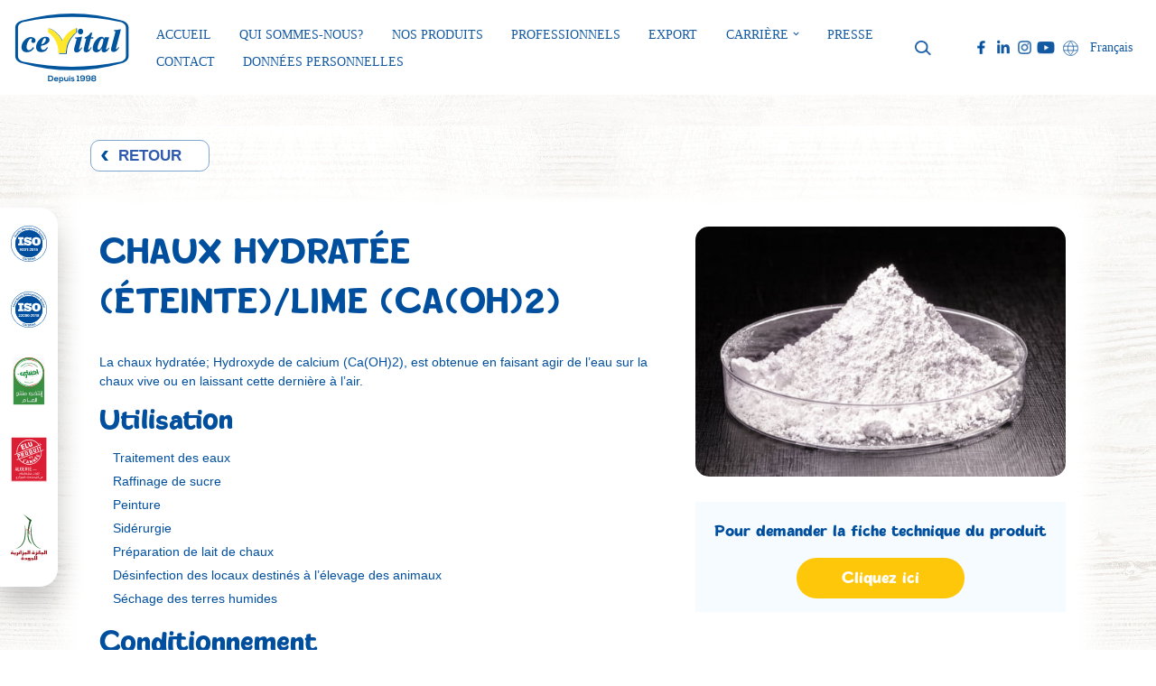

--- FILE ---
content_type: text/html; charset=UTF-8
request_url: https://www.cevital-agro-industrie.com/nos-produits-b2b/chaux-hydratee-eteinte-lime-caoh2/
body_size: 17213
content:
<!DOCTYPE html><html lang="fr-FR"><head><script data-no-optimize="1">var litespeed_docref=sessionStorage.getItem("litespeed_docref");litespeed_docref&&(Object.defineProperty(document,"referrer",{get:function(){return litespeed_docref}}),sessionStorage.removeItem("litespeed_docref"));</script> <meta charset="UTF-8"><meta name="viewport" content="width=device-width, initial-scale=1, minimum-scale=1"><link rel="profile" href="http://gmpg.org/xfn/11"><title>Chaux hydratée (éteinte)/lime (Ca(OH)2) - Cevital Agro-Industrie</title><link rel="alternate" hreflang="ar" href="https://www.cevital-agro-industrie.com/ar/nos-produits-b2b/%d8%a7%d9%84%d8%ac%d9%8a%d8%b1-%d8%a7%d9%84%d9%85%d8%b1%d8%b7%d8%a8-%d8%a7%d9%84%d9%85%d8%b7%d9%81%d8%a3-%d8%a7%d9%84%d8%ac%d9%8a%d8%b1-ca-oh-2/" /><link rel="alternate" hreflang="en" href="https://www.cevital-agro-industrie.com/en/nos-produits-b2b/hydrated-lime-slaked-lime-caoh2/" /><link rel="alternate" hreflang="fr" href="https://www.cevital-agro-industrie.com/nos-produits-b2b/chaux-hydratee-eteinte-lime-caoh2/" /><link rel="alternate" hreflang="x-default" href="https://www.cevital-agro-industrie.com/nos-produits-b2b/chaux-hydratee-eteinte-lime-caoh2/" /><meta name="robots" content="index, follow, max-snippet:-1, max-image-preview:large, max-video-preview:-1"><link rel="canonical" href="https://www.cevital-agro-industrie.com/nos-produits-b2b/chaux-hydratee-eteinte-lime-caoh2/"><meta property="og:url" content="https://www.cevital-agro-industrie.com/nos-produits-b2b/chaux-hydratee-eteinte-lime-caoh2/"><meta property="og:site_name" content="Cevital Agro-Industrie"><meta property="og:locale" content="fr_FR"><meta property="og:locale:alternate" content="en_US"><meta property="og:locale:alternate" content="ar"><meta property="og:type" content="article"><meta property="article:author" content="https://www.facebook.com/CevitalCulinaire"><meta property="article:publisher" content="https://www.facebook.com/CevitalCulinaire"><meta property="og:title" content="Chaux hydratée (éteinte)/lime (Ca(OH)2) - Cevital Agro-Industrie"><meta property="og:image" content="https://www.cevital-agro-industrie.com/wp-content/uploads/2023/03/lime-CaOH2.jpg"><meta property="og:image:secure_url" content="https://www.cevital-agro-industrie.com/wp-content/uploads/2023/03/lime-CaOH2.jpg"><meta property="og:image:width" content="503"><meta property="og:image:height" content="339"><meta name="twitter:card" content="summary"><meta name="twitter:title" content="Chaux hydratée (éteinte)/lime (Ca(OH)2) - Cevital Agro-Industrie"><meta name="twitter:image" content="https://www.cevital-agro-industrie.com/wp-content/uploads/2023/03/lime-CaOH2.jpg"><link rel='dns-prefetch' href='//www.googletagmanager.com' /><link rel='dns-prefetch' href='//fonts.googleapis.com' /><link rel="alternate" type="application/rss+xml" title="Cevital Agro-Industrie &raquo; Flux" href="https://www.cevital-agro-industrie.com/feed/" /><link rel="alternate" type="application/rss+xml" title="Cevital Agro-Industrie &raquo; Flux des commentaires" href="https://www.cevital-agro-industrie.com/comments/feed/" /><link rel="alternate" title="oEmbed (JSON)" type="application/json+oembed" href="https://www.cevital-agro-industrie.com/wp-json/oembed/1.0/embed?url=https%3A%2F%2Fwww.cevital-agro-industrie.com%2Fnos-produits-b2b%2Fchaux-hydratee-eteinte-lime-caoh2%2F" /><link rel="alternate" title="oEmbed (XML)" type="text/xml+oembed" href="https://www.cevital-agro-industrie.com/wp-json/oembed/1.0/embed?url=https%3A%2F%2Fwww.cevital-agro-industrie.com%2Fnos-produits-b2b%2Fchaux-hydratee-eteinte-lime-caoh2%2F&#038;format=xml" /><style id='wp-img-auto-sizes-contain-inline-css' type='text/css'>img:is([sizes=auto i],[sizes^="auto," i]){contain-intrinsic-size:3000px 1500px}
/*# sourceURL=wp-img-auto-sizes-contain-inline-css */</style><link data-optimized="2" rel="stylesheet" href="https://www.cevital-agro-industrie.com/wp-content/litespeed/css/765a12a98730073cc06c2a2e64f513a3.css?ver=8a33b" /><style id='global-styles-inline-css' type='text/css'>:root{--wp--preset--aspect-ratio--square: 1;--wp--preset--aspect-ratio--4-3: 4/3;--wp--preset--aspect-ratio--3-4: 3/4;--wp--preset--aspect-ratio--3-2: 3/2;--wp--preset--aspect-ratio--2-3: 2/3;--wp--preset--aspect-ratio--16-9: 16/9;--wp--preset--aspect-ratio--9-16: 9/16;--wp--preset--color--black: #000000;--wp--preset--color--cyan-bluish-gray: #abb8c3;--wp--preset--color--white: #ffffff;--wp--preset--color--pale-pink: #f78da7;--wp--preset--color--vivid-red: #cf2e2e;--wp--preset--color--luminous-vivid-orange: #ff6900;--wp--preset--color--luminous-vivid-amber: #fcb900;--wp--preset--color--light-green-cyan: #7bdcb5;--wp--preset--color--vivid-green-cyan: #00d084;--wp--preset--color--pale-cyan-blue: #8ed1fc;--wp--preset--color--vivid-cyan-blue: #0693e3;--wp--preset--color--vivid-purple: #9b51e0;--wp--preset--color--neve-link-color: var(--nv-primary-accent);--wp--preset--color--neve-link-hover-color: var(--nv-secondary-accent);--wp--preset--color--nv-site-bg: var(--nv-site-bg);--wp--preset--color--nv-light-bg: var(--nv-light-bg);--wp--preset--color--nv-dark-bg: var(--nv-dark-bg);--wp--preset--color--neve-text-color: var(--nv-text-color);--wp--preset--color--nv-text-dark-bg: var(--nv-text-dark-bg);--wp--preset--color--nv-c-1: var(--nv-c-1);--wp--preset--color--nv-c-2: var(--nv-c-2);--wp--preset--gradient--vivid-cyan-blue-to-vivid-purple: linear-gradient(135deg,rgb(6,147,227) 0%,rgb(155,81,224) 100%);--wp--preset--gradient--light-green-cyan-to-vivid-green-cyan: linear-gradient(135deg,rgb(122,220,180) 0%,rgb(0,208,130) 100%);--wp--preset--gradient--luminous-vivid-amber-to-luminous-vivid-orange: linear-gradient(135deg,rgb(252,185,0) 0%,rgb(255,105,0) 100%);--wp--preset--gradient--luminous-vivid-orange-to-vivid-red: linear-gradient(135deg,rgb(255,105,0) 0%,rgb(207,46,46) 100%);--wp--preset--gradient--very-light-gray-to-cyan-bluish-gray: linear-gradient(135deg,rgb(238,238,238) 0%,rgb(169,184,195) 100%);--wp--preset--gradient--cool-to-warm-spectrum: linear-gradient(135deg,rgb(74,234,220) 0%,rgb(151,120,209) 20%,rgb(207,42,186) 40%,rgb(238,44,130) 60%,rgb(251,105,98) 80%,rgb(254,248,76) 100%);--wp--preset--gradient--blush-light-purple: linear-gradient(135deg,rgb(255,206,236) 0%,rgb(152,150,240) 100%);--wp--preset--gradient--blush-bordeaux: linear-gradient(135deg,rgb(254,205,165) 0%,rgb(254,45,45) 50%,rgb(107,0,62) 100%);--wp--preset--gradient--luminous-dusk: linear-gradient(135deg,rgb(255,203,112) 0%,rgb(199,81,192) 50%,rgb(65,88,208) 100%);--wp--preset--gradient--pale-ocean: linear-gradient(135deg,rgb(255,245,203) 0%,rgb(182,227,212) 50%,rgb(51,167,181) 100%);--wp--preset--gradient--electric-grass: linear-gradient(135deg,rgb(202,248,128) 0%,rgb(113,206,126) 100%);--wp--preset--gradient--midnight: linear-gradient(135deg,rgb(2,3,129) 0%,rgb(40,116,252) 100%);--wp--preset--font-size--small: 13px;--wp--preset--font-size--medium: 20px;--wp--preset--font-size--large: 36px;--wp--preset--font-size--x-large: 42px;--wp--preset--spacing--20: 0.44rem;--wp--preset--spacing--30: 0.67rem;--wp--preset--spacing--40: 1rem;--wp--preset--spacing--50: 1.5rem;--wp--preset--spacing--60: 2.25rem;--wp--preset--spacing--70: 3.38rem;--wp--preset--spacing--80: 5.06rem;--wp--preset--shadow--natural: 6px 6px 9px rgba(0, 0, 0, 0.2);--wp--preset--shadow--deep: 12px 12px 50px rgba(0, 0, 0, 0.4);--wp--preset--shadow--sharp: 6px 6px 0px rgba(0, 0, 0, 0.2);--wp--preset--shadow--outlined: 6px 6px 0px -3px rgb(255, 255, 255), 6px 6px rgb(0, 0, 0);--wp--preset--shadow--crisp: 6px 6px 0px rgb(0, 0, 0);}:where(.is-layout-flex){gap: 0.5em;}:where(.is-layout-grid){gap: 0.5em;}body .is-layout-flex{display: flex;}.is-layout-flex{flex-wrap: wrap;align-items: center;}.is-layout-flex > :is(*, div){margin: 0;}body .is-layout-grid{display: grid;}.is-layout-grid > :is(*, div){margin: 0;}:where(.wp-block-columns.is-layout-flex){gap: 2em;}:where(.wp-block-columns.is-layout-grid){gap: 2em;}:where(.wp-block-post-template.is-layout-flex){gap: 1.25em;}:where(.wp-block-post-template.is-layout-grid){gap: 1.25em;}.has-black-color{color: var(--wp--preset--color--black) !important;}.has-cyan-bluish-gray-color{color: var(--wp--preset--color--cyan-bluish-gray) !important;}.has-white-color{color: var(--wp--preset--color--white) !important;}.has-pale-pink-color{color: var(--wp--preset--color--pale-pink) !important;}.has-vivid-red-color{color: var(--wp--preset--color--vivid-red) !important;}.has-luminous-vivid-orange-color{color: var(--wp--preset--color--luminous-vivid-orange) !important;}.has-luminous-vivid-amber-color{color: var(--wp--preset--color--luminous-vivid-amber) !important;}.has-light-green-cyan-color{color: var(--wp--preset--color--light-green-cyan) !important;}.has-vivid-green-cyan-color{color: var(--wp--preset--color--vivid-green-cyan) !important;}.has-pale-cyan-blue-color{color: var(--wp--preset--color--pale-cyan-blue) !important;}.has-vivid-cyan-blue-color{color: var(--wp--preset--color--vivid-cyan-blue) !important;}.has-vivid-purple-color{color: var(--wp--preset--color--vivid-purple) !important;}.has-black-background-color{background-color: var(--wp--preset--color--black) !important;}.has-cyan-bluish-gray-background-color{background-color: var(--wp--preset--color--cyan-bluish-gray) !important;}.has-white-background-color{background-color: var(--wp--preset--color--white) !important;}.has-pale-pink-background-color{background-color: var(--wp--preset--color--pale-pink) !important;}.has-vivid-red-background-color{background-color: var(--wp--preset--color--vivid-red) !important;}.has-luminous-vivid-orange-background-color{background-color: var(--wp--preset--color--luminous-vivid-orange) !important;}.has-luminous-vivid-amber-background-color{background-color: var(--wp--preset--color--luminous-vivid-amber) !important;}.has-light-green-cyan-background-color{background-color: var(--wp--preset--color--light-green-cyan) !important;}.has-vivid-green-cyan-background-color{background-color: var(--wp--preset--color--vivid-green-cyan) !important;}.has-pale-cyan-blue-background-color{background-color: var(--wp--preset--color--pale-cyan-blue) !important;}.has-vivid-cyan-blue-background-color{background-color: var(--wp--preset--color--vivid-cyan-blue) !important;}.has-vivid-purple-background-color{background-color: var(--wp--preset--color--vivid-purple) !important;}.has-black-border-color{border-color: var(--wp--preset--color--black) !important;}.has-cyan-bluish-gray-border-color{border-color: var(--wp--preset--color--cyan-bluish-gray) !important;}.has-white-border-color{border-color: var(--wp--preset--color--white) !important;}.has-pale-pink-border-color{border-color: var(--wp--preset--color--pale-pink) !important;}.has-vivid-red-border-color{border-color: var(--wp--preset--color--vivid-red) !important;}.has-luminous-vivid-orange-border-color{border-color: var(--wp--preset--color--luminous-vivid-orange) !important;}.has-luminous-vivid-amber-border-color{border-color: var(--wp--preset--color--luminous-vivid-amber) !important;}.has-light-green-cyan-border-color{border-color: var(--wp--preset--color--light-green-cyan) !important;}.has-vivid-green-cyan-border-color{border-color: var(--wp--preset--color--vivid-green-cyan) !important;}.has-pale-cyan-blue-border-color{border-color: var(--wp--preset--color--pale-cyan-blue) !important;}.has-vivid-cyan-blue-border-color{border-color: var(--wp--preset--color--vivid-cyan-blue) !important;}.has-vivid-purple-border-color{border-color: var(--wp--preset--color--vivid-purple) !important;}.has-vivid-cyan-blue-to-vivid-purple-gradient-background{background: var(--wp--preset--gradient--vivid-cyan-blue-to-vivid-purple) !important;}.has-light-green-cyan-to-vivid-green-cyan-gradient-background{background: var(--wp--preset--gradient--light-green-cyan-to-vivid-green-cyan) !important;}.has-luminous-vivid-amber-to-luminous-vivid-orange-gradient-background{background: var(--wp--preset--gradient--luminous-vivid-amber-to-luminous-vivid-orange) !important;}.has-luminous-vivid-orange-to-vivid-red-gradient-background{background: var(--wp--preset--gradient--luminous-vivid-orange-to-vivid-red) !important;}.has-very-light-gray-to-cyan-bluish-gray-gradient-background{background: var(--wp--preset--gradient--very-light-gray-to-cyan-bluish-gray) !important;}.has-cool-to-warm-spectrum-gradient-background{background: var(--wp--preset--gradient--cool-to-warm-spectrum) !important;}.has-blush-light-purple-gradient-background{background: var(--wp--preset--gradient--blush-light-purple) !important;}.has-blush-bordeaux-gradient-background{background: var(--wp--preset--gradient--blush-bordeaux) !important;}.has-luminous-dusk-gradient-background{background: var(--wp--preset--gradient--luminous-dusk) !important;}.has-pale-ocean-gradient-background{background: var(--wp--preset--gradient--pale-ocean) !important;}.has-electric-grass-gradient-background{background: var(--wp--preset--gradient--electric-grass) !important;}.has-midnight-gradient-background{background: var(--wp--preset--gradient--midnight) !important;}.has-small-font-size{font-size: var(--wp--preset--font-size--small) !important;}.has-medium-font-size{font-size: var(--wp--preset--font-size--medium) !important;}.has-large-font-size{font-size: var(--wp--preset--font-size--large) !important;}.has-x-large-font-size{font-size: var(--wp--preset--font-size--x-large) !important;}
/*# sourceURL=global-styles-inline-css */</style><style id='classic-theme-styles-inline-css' type='text/css'>/*! This file is auto-generated */
.wp-block-button__link{color:#fff;background-color:#32373c;border-radius:9999px;box-shadow:none;text-decoration:none;padding:calc(.667em + 2px) calc(1.333em + 2px);font-size:1.125em}.wp-block-file__button{background:#32373c;color:#fff;text-decoration:none}
/*# sourceURL=/wp-includes/css/classic-themes.min.css */</style><style id='wpml-legacy-dropdown-0-inline-css' type='text/css'>.wpml-ls-statics-shortcode_actions{background-color:#ffffff;}.wpml-ls-statics-shortcode_actions, .wpml-ls-statics-shortcode_actions .wpml-ls-sub-menu, .wpml-ls-statics-shortcode_actions a {border-color:#ffffff;}.wpml-ls-statics-shortcode_actions a, .wpml-ls-statics-shortcode_actions .wpml-ls-sub-menu a, .wpml-ls-statics-shortcode_actions .wpml-ls-sub-menu a:link, .wpml-ls-statics-shortcode_actions li:not(.wpml-ls-current-language) .wpml-ls-link, .wpml-ls-statics-shortcode_actions li:not(.wpml-ls-current-language) .wpml-ls-link:link {color:#1359a1;background-color:#ffffff;}.wpml-ls-statics-shortcode_actions .wpml-ls-sub-menu a:hover,.wpml-ls-statics-shortcode_actions .wpml-ls-sub-menu a:focus, .wpml-ls-statics-shortcode_actions .wpml-ls-sub-menu a:link:hover, .wpml-ls-statics-shortcode_actions .wpml-ls-sub-menu a:link:focus {color:#ffc709;background-color:#ffffff;}.wpml-ls-statics-shortcode_actions .wpml-ls-current-language > a {color:#1359a1;background-color:#ffffff;}.wpml-ls-statics-shortcode_actions .wpml-ls-current-language:hover>a, .wpml-ls-statics-shortcode_actions .wpml-ls-current-language>a:focus {color:#1359a1;background-color:#fff0;}
/*# sourceURL=wpml-legacy-dropdown-0-inline-css */</style><style id='neve-style-inline-css' type='text/css'>.nv-meta-list li.meta:not(:last-child):after { content:"/" }.nv-meta-list .no-mobile{
			display:none;
		}.nv-meta-list li.last::after{
			content: ""!important;
		}@media (min-width: 769px) {
			.nv-meta-list .no-mobile {
				display: inline-block;
			}
			.nv-meta-list li.last:not(:last-child)::after {
		 		content: "/" !important;
			}
		}
 .hamburger { transition-property: opacity, filter; transition-duration: 0.5s; transition-timing-function: linear; } .hamburger .hamburger-inner, .hamburger .hamburger-inner::before, .hamburger .hamburger-inner::after { background-color: currentColor; } .hamburger-box { width: 15px; height: 12px; display: inline-block; position: relative; } .hamburger-inner { display: block; top: 50%; margin-top: -1px; } .hamburger-inner, .hamburger-inner:before, .hamburger-inner:after { width: 15px; height: 2px; background-color: currentColor; border-radius: 2px; position: absolute; transition-property: transform; transition-duration: 0.5s; transition-timing-function: ease; } .hamburger-inner:before, .hamburger-inner:after { content: ""; display: block; } .hamburger-inner:before { top: -5px; } .hamburger-inner:after { bottom: -5px; } .hamburger--squeeze .hamburger-inner { transition-duration: 0.075s; transition-timing-function: cubic-bezier(0.55, 0.055, 0.675, 0.19); } .hamburger--squeeze .hamburger-inner::before { transition: top 0.075s 0.12s ease, opacity 0.075s ease; } .hamburger--squeeze .hamburger-inner::after { transition: bottom 0.075s 0.12s ease, transform 0.075s cubic-bezier(0.55, 0.055, 0.675, 0.19); } .is-active .hamburger--squeeze .hamburger-inner, .hamburger--squeeze.is-active .hamburger-inner { transform: rotate(45deg); transition-delay: 0.12s; transition-timing-function: cubic-bezier(0.215, 0.61, 0.355, 1); } .is-active .hamburger--squeeze .hamburger-inner::before, .hamburger--squeeze.is-active .hamburger-inner::before { top: 0; opacity: 0; transition: top 0.075s ease, opacity 0.075s 0.12s ease; } .is-active .hamburger--squeeze .hamburger-inner::after, .hamburger--squeeze.is-active .hamburger-inner::after { bottom: 0; transform: rotate(-90deg); transition: bottom 0.075s ease, transform 0.075s 0.12s cubic-bezier(0.215, 0.61, 0.355, 1); }
 :root{ --container: 748px;--postwidth:100%; --primarybtnbg: var(--nv-primary-accent); --primarybtnhoverbg: var(--nv-primary-accent); --primarybtncolor: #fff; --secondarybtncolor: var(--nv-primary-accent); --primarybtnhovercolor: #fff; --secondarybtnhovercolor: var(--nv-primary-accent);--primarybtnborderradius:3px;--secondarybtnborderradius:3px;--secondarybtnborderwidth:3px;--btnpadding:13px 15px;--primarybtnpadding:13px 15px;--secondarybtnpadding:calc(13px - 3px) calc(15px - 3px); --bodyfontfamily: Roboto; --bodyfontsize: 15px; --bodylineheight: 1.6em; --bodyletterspacing: 0px; --bodyfontweight: 400; --bodytexttransform: none; --h1fontsize: 36px; --h1fontweight: 700; --h1lineheight: 1.2; --h1letterspacing: 0px; --h1texttransform: none; --h2fontsize: 28px; --h2fontweight: 700; --h2lineheight: 1.3em; --h2letterspacing: 0px; --h2texttransform: none; --h3fontsize: 24px; --h3fontweight: 700; --h3lineheight: 1.4em; --h3letterspacing: 0px; --h3texttransform: none; --h4fontsize: 20px; --h4fontweight: 700; --h4lineheight: 1.6; --h4letterspacing: 0px; --h4texttransform: none; --h5fontsize: 16px; --h5fontweight: 700; --h5lineheight: 1.6; --h5letterspacing: 0px; --h5texttransform: none; --h6fontsize: 14px; --h6fontweight: 700; --h6lineheight: 1.6; --h6letterspacing: 0px; --h6texttransform: none;--formfieldborderwidth:2px;--formfieldborderradius:3px; --formfieldbgcolor: var(--nv-site-bg); --formfieldbordercolor: #dddddd; --formfieldcolor: var(--nv-text-color);--formfieldpadding:10px 12px; } .single-post-container .alignfull > [class*="__inner-container"], .single-post-container .alignwide > [class*="__inner-container"]{ max-width:718px } .nv-meta-list{ --avatarsize: 20px; } .single .nv-meta-list{ --avatarsize: 20px; } .nv-is-boxed.nv-comments-wrap{ --padding:20px; } .nv-is-boxed.comment-respond{ --padding:20px; } .single:not(.single-product), .page{ --c-vspace:0 0 0 0;; } .global-styled{ --bgcolor: var(--nv-site-bg); } .header-top{ --rowbcolor: rgba(0,0,0,0); --color: var(--nv-text-color); --bgcolor: var(--nv-site-bg); } .header-main{ --rowbwidth:0px; --rowbcolor: rgba(255,255,255,0); --color: var(--nv-text-color); --bgcolor: var(--nv-site-bg); } .header-bottom{ --rowbcolor: var(--nv-light-bg); --color: var(--nv-text-color); --bgcolor: var(--nv-site-bg); } .header-menu-sidebar-bg{ --justify: flex-start; --textalign: left;--flexg: 1;--wrapdropdownwidth: auto; --color: #004f9e; --bgcolor: #ffffff; } .header-menu-sidebar{ width: 360px; } .builder-item--logo{ --maxwidth: 120px;--padding:10px 0;--margin:0; --textalign: left;--justify: flex-start; } .builder-item--nav-icon,.header-menu-sidebar .close-sidebar-panel .navbar-toggle{ --bgcolor: rgba(255, 255, 255, 0); --color: #1359a1;--borderradius:0;--borderwidth:0; } .builder-item--nav-icon{ --label-margin:0 5px 0 0;;--padding:10px;--margin:0; } .builder-item--primary-menu{ --color: #1359a1; --hovercolor: #1359a1; --hovertextcolor: var(--nv-text-color); --activecolor: #1359a1; --spacing: 20px; --height: 25px;--padding:0;--margin:0; --fontfamily: Roboto; --fontsize: 1em; --lineheight: 1.6em; --letterspacing: 0px; --fontweight: 500; --texttransform: uppercase; --iconsize: 1em; } .hfg-is-group.has-primary-menu .inherit-ff{ --inheritedff: Roboto; --inheritedfw: 500; } .builder-item--custom_html{ --padding:0;--margin:0; --fontsize: 1em; --lineheight: 1.6em; --letterspacing: 0px; --fontweight: 500; --texttransform: none; --iconsize: 1em; --textalign: left;--justify: flex-start; } .builder-item--header_search_responsive{ --iconsize: 24px; --color: rgba(255,255,255,0); --hovercolor: rgba(255,255,255,0); --formfieldfontsize: 14px;--formfieldborderwidth:2px;--formfieldborderradius:3px; --formfieldbgcolor: rgba(0,0,0,0); --formfieldbordercolor: #000000; --formfieldcolor: #000000; --height: 40px;--padding:0 10px;--margin:0; } .footer-top-inner .row{ grid-template-columns:1fr; --valign: center; } .footer-top{ --rowbcolor: var(--nv-light-bg); --color: #ffffff; --bgcolor: #004f9e; } .footer-main-inner .row{ grid-template-columns:1fr; --valign: flex-start; } .footer-main{ --rowbcolor: var(--nv-light-bg); --color: #ffffff; --bgcolor: #004f9e; } .footer-bottom-inner .row{ grid-template-columns:1fr; --valign: flex-start; } .footer-bottom{ --rowbcolor: var(--nv-light-bg); --color: var(--nv-text-dark-bg); --bgcolor: #002677; } .builder-item--footer-one-widgets{ --padding:10px 0;--margin:0; --textalign: left;--justify: flex-start; } .builder-item--footer-two-widgets{ --padding:0;--margin:0; --textalign: left;--justify: flex-start; } .builder-item--footer-menu{ --color: #ffffff; --hovercolor: #ffc709; --spacing: 100px; --height: 45px;--padding:30px 60px;--margin:0; --fontfamily: Roboto; --fontsize: 1em; --lineheight: 1.6em; --letterspacing: 0px; --fontweight: 700; --texttransform: uppercase; --iconsize: 1em; --textalign: center;--justify: center; } @media(min-width: 576px){ :root{ --container: 992px;--postwidth:50%;--btnpadding:13px 15px;--primarybtnpadding:13px 15px;--secondarybtnpadding:calc(13px - 3px) calc(15px - 3px); --bodyfontsize: 16px; --bodylineheight: 1.6em; --bodyletterspacing: 0px; --h1fontsize: 38px; --h1lineheight: 1.2; --h1letterspacing: 0px; --h2fontsize: 30px; --h2lineheight: 1.2em; --h2letterspacing: 0px; --h3fontsize: 26px; --h3lineheight: 1.4em; --h3letterspacing: 0px; --h4fontsize: 22px; --h4lineheight: 1.5; --h4letterspacing: 0px; --h5fontsize: 18px; --h5lineheight: 1.6; --h5letterspacing: 0px; --h6fontsize: 14px; --h6lineheight: 1.6; --h6letterspacing: 0px; } .single-post-container .alignfull > [class*="__inner-container"], .single-post-container .alignwide > [class*="__inner-container"]{ max-width:962px } .nv-meta-list{ --avatarsize: 20px; } .single .nv-meta-list{ --avatarsize: 20px; } .nv-is-boxed.nv-comments-wrap{ --padding:30px; } .nv-is-boxed.comment-respond{ --padding:30px; } .single:not(.single-product), .page{ --c-vspace:0 0 0 0;; } .header-main{ --rowbwidth:0px; } .header-menu-sidebar-bg{ --justify: flex-start; --textalign: left;--flexg: 1;--wrapdropdownwidth: auto; } .header-menu-sidebar{ width: 360px; } .builder-item--logo{ --maxwidth: 120px;--padding:10px 0;--margin:0; --textalign: left;--justify: flex-start; } .builder-item--nav-icon{ --label-margin:0 5px 0 0;;--padding:10px 15px;--margin:0; } .builder-item--primary-menu{ --spacing: 20px; --height: 25px;--padding:0;--margin:0; --fontsize: 0.7em; --lineheight: 2.3em; --letterspacing: 0px; --iconsize: 0.7em; } .builder-item--custom_html{ --padding:0;--margin:0; --fontsize: 1em; --lineheight: 1.6em; --letterspacing: 0px; --iconsize: 1em; --textalign: left;--justify: flex-start; } .builder-item--header_search_responsive{ --formfieldfontsize: 14px;--formfieldborderwidth:2px;--formfieldborderradius:3px; --height: 40px;--padding:0 10px;--margin:0; } .footer-top{ --height:62px; } .builder-item--footer-one-widgets{ --padding:0;--margin:0; --textalign: left;--justify: flex-start; } .builder-item--footer-two-widgets{ --padding:0;--margin:0; --textalign: left;--justify: flex-start; } .builder-item--footer-menu{ --spacing: 30px; --height: 45px;--padding:0;--margin:0; --fontsize: 1em; --lineheight: 1.6em; --letterspacing: 0px; --iconsize: 1em; --textalign: center;--justify: center; } }@media(min-width: 960px){ :root{ --container: 1170px;--postwidth:33.333333333333%;--btnpadding:13px 15px;--primarybtnpadding:13px 15px;--secondarybtnpadding:calc(13px - 3px) calc(15px - 3px); --bodyfontsize: 14px; --bodylineheight: 35px; --bodyletterspacing: 0px; --h1fontsize: 40px; --h1lineheight: 1.1; --h1letterspacing: 0px; --h2fontsize: 45px; --h2lineheight: 1.2em; --h2letterspacing: 0px; --h3fontsize: 26px; --h3lineheight: 1.4em; --h3letterspacing: 0px; --h4fontsize: 24px; --h4lineheight: 1.5; --h4letterspacing: 0px; --h5fontsize: 20px; --h5lineheight: 1.6; --h5letterspacing: 0px; --h6fontsize: 16px; --h6lineheight: 1.6; --h6letterspacing: 0px; } body:not(.single):not(.archive):not(.blog):not(.search):not(.error404) .neve-main > .container .col, body.post-type-archive-course .neve-main > .container .col, body.post-type-archive-llms_membership .neve-main > .container .col{ max-width: 100%; } body:not(.single):not(.archive):not(.blog):not(.search):not(.error404) .nv-sidebar-wrap, body.post-type-archive-course .nv-sidebar-wrap, body.post-type-archive-llms_membership .nv-sidebar-wrap{ max-width: 0%; } .neve-main > .archive-container .nv-index-posts.col{ max-width: 100%; } .neve-main > .archive-container .nv-sidebar-wrap{ max-width: 0%; } .neve-main > .single-post-container .nv-single-post-wrap.col{ max-width: 70%; } .single-post-container .alignfull > [class*="__inner-container"], .single-post-container .alignwide > [class*="__inner-container"]{ max-width:789px } .container-fluid.single-post-container .alignfull > [class*="__inner-container"], .container-fluid.single-post-container .alignwide > [class*="__inner-container"]{ max-width:calc(70% + 15px) } .neve-main > .single-post-container .nv-sidebar-wrap{ max-width: 30%; } .nv-meta-list{ --avatarsize: 20px; } .single .nv-meta-list{ --avatarsize: 20px; } .nv-is-boxed.nv-comments-wrap{ --padding:40px; } .nv-is-boxed.comment-respond{ --padding:40px; } .single:not(.single-product), .page{ --c-vspace:0 0 0 0;; } .header-main{ --height:105px;--rowbwidth:0px; } .header-menu-sidebar-bg{ --justify: flex-start; --textalign: left;--flexg: 1;--wrapdropdownwidth: auto; } .header-menu-sidebar{ width: 360px; } .builder-item--logo{ --maxwidth: 130px;--padding:0;--margin:0; --textalign: left;--justify: flex-start; } .builder-item--nav-icon{ --label-margin:0 5px 0 0;;--padding:10px 15px;--margin:0; } .builder-item--primary-menu{ --spacing: 35px; --height: 30px;--padding:0;--margin:0; --fontsize: 14px; --lineheight: 0.5em; --letterspacing: 0px; --iconsize: 14px; } .builder-item--custom_html{ --padding:0;--margin:0; --fontsize: 1em; --lineheight: 2em; --letterspacing: 0px; --iconsize: 1em; --textalign: left;--justify: flex-start; } .builder-item--header_search_responsive{ --formfieldfontsize: 40px;--formfieldborderwidth:0 0 1px 0;;--formfieldborderradius:0; --height: 80px;--padding:0 40px 0 0;;--margin:0; } .footer-main{ --height:100px; } .builder-item--footer-one-widgets{ --padding:0;--margin:0; --textalign: left;--justify: flex-start; } .builder-item--footer-two-widgets{ --padding:0;--margin:0; --textalign: left;--justify: flex-start; } .builder-item--footer-menu{ --spacing: 35px; --height: 100px;--padding:0;--margin:0; --fontsize: 14px; --lineheight: 1.6em; --letterspacing: 0px; --iconsize: 14px; --textalign: center;--justify: center; } }:root{--nv-primary-accent:#2f5aae;--nv-secondary-accent:#2f5aae;--nv-site-bg:#ffffff;--nv-light-bg:#f4f5f7;--nv-dark-bg:#121212;--nv-text-color:#272626;--nv-text-dark-bg:#ffffff;--nv-c-1:#9463ae;--nv-c-2:#be574b;--nv-fallback-ff:Arial, Helvetica, sans-serif;}
/*# sourceURL=neve-style-inline-css */</style> <script id="wpml-cookie-js-extra" type="litespeed/javascript">var wpml_cookies={"wp-wpml_current_language":{"value":"fr","expires":1,"path":"/"}};var wpml_cookies={"wp-wpml_current_language":{"value":"fr","expires":1,"path":"/"}}</script> <script type="litespeed/javascript" data-src="https://www.cevital-agro-industrie.com/wp-includes/js/jquery/jquery.min.js" id="jquery-core-js"></script> <script id="ajax-script-js-extra" type="litespeed/javascript">var my_ajax_object={"ajax_url":"https://www.cevital-agro-industrie.com/wp-admin/admin-ajax.php"}</script>  <script type="litespeed/javascript" data-src="https://www.googletagmanager.com/gtag/js?id=GT-PBN2X5W" id="google_gtagjs-js"></script> <script id="google_gtagjs-js-after" type="litespeed/javascript">window.dataLayer=window.dataLayer||[];function gtag(){dataLayer.push(arguments)}
gtag("set","linker",{"domains":["www.cevital-agro-industrie.com"]});gtag("js",new Date());gtag("set","developer_id.dZTNiMT",!0);gtag("config","GT-PBN2X5W")</script> <link rel="https://api.w.org/" href="https://www.cevital-agro-industrie.com/wp-json/" /><link rel="alternate" title="JSON" type="application/json" href="https://www.cevital-agro-industrie.com/wp-json/wp/v2/nos-produits-b2b/2579" /><link rel="EditURI" type="application/rsd+xml" title="RSD" href="https://www.cevital-agro-industrie.com/xmlrpc.php?rsd" /><meta name="generator" content="WordPress 6.9" /><link rel='shortlink' href='https://www.cevital-agro-industrie.com/?p=2579' /><meta name="generator" content="WPML ver:4.8.6 stt:5,1,4;" /><meta name="generator" content="Site Kit by Google 1.154.0" /><link rel="preconnect" href="https://fonts.googleapis.com"><link rel="preconnect" href="https://fonts.gstatic.com" crossorigin><meta name="generator" content="Powered by Slider Revolution 6.5.25 - responsive, Mobile-Friendly Slider Plugin for WordPress with comfortable drag and drop interface." /><link rel="icon" href="https://www.cevital-agro-industrie.com/wp-content/uploads/2023/02/cropped-Favicon-32x32.png" sizes="32x32" /><link rel="icon" href="https://www.cevital-agro-industrie.com/wp-content/uploads/2023/02/cropped-Favicon-192x192.png" sizes="192x192" /><link rel="apple-touch-icon" href="https://www.cevital-agro-industrie.com/wp-content/uploads/2023/02/cropped-Favicon-180x180.png" /><meta name="msapplication-TileImage" content="https://www.cevital-agro-industrie.com/wp-content/uploads/2023/02/cropped-Favicon-270x270.png" /> <script type="litespeed/javascript">function setREVStartSize(e){window.RSIW=window.RSIW===undefined?window.innerWidth:window.RSIW;window.RSIH=window.RSIH===undefined?window.innerHeight:window.RSIH;try{var pw=document.getElementById(e.c).parentNode.offsetWidth,newh;pw=pw===0||isNaN(pw)||(e.l=="fullwidth"||e.layout=="fullwidth")?window.RSIW:pw;e.tabw=e.tabw===undefined?0:parseInt(e.tabw);e.thumbw=e.thumbw===undefined?0:parseInt(e.thumbw);e.tabh=e.tabh===undefined?0:parseInt(e.tabh);e.thumbh=e.thumbh===undefined?0:parseInt(e.thumbh);e.tabhide=e.tabhide===undefined?0:parseInt(e.tabhide);e.thumbhide=e.thumbhide===undefined?0:parseInt(e.thumbhide);e.mh=e.mh===undefined||e.mh==""||e.mh==="auto"?0:parseInt(e.mh,0);if(e.layout==="fullscreen"||e.l==="fullscreen")
newh=Math.max(e.mh,window.RSIH);else{e.gw=Array.isArray(e.gw)?e.gw:[e.gw];for(var i in e.rl)if(e.gw[i]===undefined||e.gw[i]===0)e.gw[i]=e.gw[i-1];e.gh=e.el===undefined||e.el===""||(Array.isArray(e.el)&&e.el.length==0)?e.gh:e.el;e.gh=Array.isArray(e.gh)?e.gh:[e.gh];for(var i in e.rl)if(e.gh[i]===undefined||e.gh[i]===0)e.gh[i]=e.gh[i-1];var nl=new Array(e.rl.length),ix=0,sl;e.tabw=e.tabhide>=pw?0:e.tabw;e.thumbw=e.thumbhide>=pw?0:e.thumbw;e.tabh=e.tabhide>=pw?0:e.tabh;e.thumbh=e.thumbhide>=pw?0:e.thumbh;for(var i in e.rl)nl[i]=e.rl[i]<window.RSIW?0:e.rl[i];sl=nl[0];for(var i in nl)if(sl>nl[i]&&nl[i]>0){sl=nl[i];ix=i}
var m=pw>(e.gw[ix]+e.tabw+e.thumbw)?1:(pw-(e.tabw+e.thumbw))/(e.gw[ix]);newh=(e.gh[ix]*m)+(e.tabh+e.thumbh)}
var el=document.getElementById(e.c);if(el!==null&&el)el.style.height=newh+"px";el=document.getElementById(e.c+"_wrapper");if(el!==null&&el){el.style.height=newh+"px";el.style.display="block"}}catch(e){console.log("Failure at Presize of Slider:"+e)}}</script> <style type="text/css" id="wp-custom-css">img.wp-image-2176 {
    display: none;
}</style><style id='rs-plugin-settings-inline-css' type='text/css'>#rs-demo-id {}
/*# sourceURL=rs-plugin-settings-inline-css */</style></head><body  class="wp-singular nos-produits-b2b-template-default single single-nos-produits-b2b postid-2579 wp-theme-neve wp-child-theme-neve-child  nv-blog-grid nv-sidebar-right menu_sidebar_slide_left" id="neve_body"  ><div class="wrapper"><header class="header"  >
<a class="neve-skip-link show-on-focus" href="#content" >
Aller au contenu		</a><div id="header-grid"  class="hfg_header site-header"><nav class="header--row header-main hide-on-mobile hide-on-tablet layout-fullwidth nv-navbar has-center header--row"
data-row-id="main" data-show-on="desktop"><div
class="header--row-inner header-main-inner"><div class="container"><div
class="row row--wrapper"
data-section="hfg_header_layout_main" ><div class="hfg-slot left"><div class="builder-item desktop-left"><div class="item--inner builder-item--logo"
data-section="title_tagline"
data-item-id="logo"><div class="site-logo">
<a class="brand" href="https://www.cevital-agro-industrie.com/" title="← Cevital Agro-Industrie"
aria-label="Cevital Agro-Industrie" rel="home"><img width="183" height="112" src="https://www.cevital-agro-industrie.com/wp-content/uploads/2023/04/logo-cevital-agro.svg" class="neve-site-logo skip-lazy" alt="" data-variant="logo" decoding="async" /></a></div></div></div></div><div class="hfg-slot center"><div class="builder-item has-nav"><div class="item--inner builder-item--primary-menu has_menu"
data-section="header_menu_primary"
data-item-id="primary-menu"><div class="nv-nav-wrap"><div role="navigation" class="nav-menu-primary style-border-bottom m-style"
aria-label="Menu principal"><ul id="nv-primary-navigation-main" class="primary-menu-ul nav-ul menu-desktop"><li id="menu-item-27" class="menu-item menu-item-type-post_type menu-item-object-page menu-item-home menu-item-27"><div class="wrap"><a href="https://www.cevital-agro-industrie.com/">Accueil</a></div></li><li id="menu-item-26" class="menu-item menu-item-type-post_type menu-item-object-page menu-item-26"><div class="wrap"><a href="https://www.cevital-agro-industrie.com/qui-sommes-nous/">Qui Sommes-Nous?</a></div></li><li id="menu-item-1735" class="menu-item menu-item-type-custom menu-item-object-custom menu-item-1735"><div class="wrap"><a href="https://www.cevital-agro-industrie.com/nos-produits/">Nos produits</a></div></li><li id="menu-item-24" class="menu-item menu-item-type-post_type menu-item-object-page menu-item-24"><div class="wrap"><a href="https://www.cevital-agro-industrie.com/professionnels/">Professionnels</a></div></li><li id="menu-item-23" class="menu-item menu-item-type-post_type menu-item-object-page menu-item-23"><div class="wrap"><a href="https://www.cevital-agro-industrie.com/export/">Export</a></div></li><li id="menu-item-2892" class="menu-item menu-item-type-custom menu-item-object-custom menu-item-has-children menu-item-2892"><div class="wrap"><a href="#"><span class="menu-item-title-wrap dd-title">Carrière</span></a><div role="button" aria-pressed="false" aria-label="Ouvrir le sous-menu" tabindex="0" class="caret-wrap caret 6" style="margin-left:5px;"><span class="caret"><svg fill="currentColor" aria-label="Liste déroulante" xmlns="http://www.w3.org/2000/svg" viewBox="0 0 448 512"><path d="M207.029 381.476L12.686 187.132c-9.373-9.373-9.373-24.569 0-33.941l22.667-22.667c9.357-9.357 24.522-9.375 33.901-.04L224 284.505l154.745-154.021c9.379-9.335 24.544-9.317 33.901.04l22.667 22.667c9.373 9.373 9.373 24.569 0 33.941L240.971 381.476c-9.373 9.372-24.569 9.372-33.942 0z"/></svg></span></div></div><ul class="sub-menu"><li id="menu-item-22" class="menu-item menu-item-type-post_type menu-item-object-page menu-item-22"><div class="wrap"><a href="https://www.cevital-agro-industrie.com/politique-rh/">Notre Politique RH</a></div></li><li id="menu-item-2908" class="menu-item menu-item-type-post_type menu-item-object-page menu-item-2908"><div class="wrap"><a href="https://www.cevital-agro-industrie.com/candidature-spontanee/">Candidature spontanée</a></div></li><li id="menu-item-2910" class="menu-item menu-item-type-custom menu-item-object-custom menu-item-2910"><div class="wrap"><a href="https://www.cevital-agro-industrie.com/offres-emplois/">Offres d&#8217;emploi</a></div></li></ul></li><li id="menu-item-7647" class="menu-item menu-item-type-post_type menu-item-object-page menu-item-7647"><div class="wrap"><a href="https://www.cevital-agro-industrie.com/presse/">Presse</a></div></li><li id="menu-item-21" class="menu-item menu-item-type-post_type menu-item-object-page menu-item-21"><div class="wrap"><a href="https://www.cevital-agro-industrie.com/contact/">Contact</a></div></li><li id="menu-item-7857" class="menu-item menu-item-type-custom menu-item-object-custom menu-item-7857"><div class="wrap"><a href="https://www.cevital-agro-industrie.com/politique-de-protectiondes-donnees-a-caractere-personnel/">Données Personnelles</a></div></li></ul></div></div></div></div></div><div class="hfg-slot right"><div class="builder-item desktop-left hfg-is-group"><div class="item--inner builder-item--header_search_responsive"
data-section="header_search_responsive"
data-item-id="header_search_responsive"><div class="nv-search-icon-component" ><div  class="menu-item-nav-search canvas">
<a aria-label="Rechercher" href="#" class="nv-icon nv-search" >
<svg width="24" height="24" viewBox="0 0 1792 1792" xmlns="http://www.w3.org/2000/svg"><path d="M1216 832q0-185-131.5-316.5t-316.5-131.5-316.5 131.5-131.5 316.5 131.5 316.5 316.5 131.5 316.5-131.5 131.5-316.5zm512 832q0 52-38 90t-90 38q-54 0-90-38l-343-342q-179 124-399 124-143 0-273.5-55.5t-225-150-150-225-55.5-273.5 55.5-273.5 150-225 225-150 273.5-55.5 273.5 55.5 225 150 150 225 55.5 273.5q0 220-124 399l343 343q37 37 37 90z" /></svg>
</a><div class="nv-nav-search" aria-label="search"><div class="form-wrap container responsive-search"><form role="search"
method="get"
class="search-form"
action="https://www.cevital-agro-industrie.com/">
<label>
<span class="screen-reader-text">Rechercher...</span>
</label>
<input type="search"
class="search-field"
aria-label="Rechercher"
placeholder="Rechercher..."
value=""
name="s"/>
<button type="submit"
class="search-submit nv-submit"
aria-label="Rechercher">
<span class="nv-search-icon-wrap">
<span class="nv-icon nv-search" >
<svg width="15" height="15" viewBox="0 0 1792 1792" xmlns="http://www.w3.org/2000/svg"><path d="M1216 832q0-185-131.5-316.5t-316.5-131.5-316.5 131.5-131.5 316.5 131.5 316.5 316.5 131.5 316.5-131.5 131.5-316.5zm512 832q0 52-38 90t-90 38q-54 0-90-38l-343-342q-179 124-399 124-143 0-273.5-55.5t-225-150-150-225-55.5-273.5 55.5-273.5 150-225 225-150 273.5-55.5 273.5 55.5 225 150 150 225 55.5 273.5q0 220-124 399l343 343q37 37 37 90z" /></svg>
</span>			</span>
</button></form></div><div class="close-container container responsive-search">
<button  class="close-responsive-search" aria-label="Fermer"
>
<svg width="50" height="50" viewBox="0 0 20 20" fill="#555555"><path d="M14.95 6.46L11.41 10l3.54 3.54l-1.41 1.41L10 11.42l-3.53 3.53l-1.42-1.42L8.58 10L5.05 6.47l1.42-1.42L10 8.58l3.54-3.53z"/></svg>
</button></div></div></div></div></div><div class="item--inner builder-item--custom_html"
data-section="custom_html"
data-item-id="custom_html"><div class="nv-html-content"><div class="hd-container"><div class="hd-social-icons"><a href="https://www.facebook.com/CevitalCulinaire?ref=hl" class="hd-icon fb"><span class="nei-screen-only">facebook</span><i class="ne-fb"></i></a><a href="https://fr.linkedin.com/company/cevital-agro-industrie-son-recrutement?trk=ppro_cprof" class="hd-icon lkd"><span class="nei-screen-only">linkedin</span><i class="ne-lnk"></i></a><a href="https://www.instagram.com/cevitalfood/" class="hd-icon insta"><span class="nei-screen-only">instagram</span><i class="ne-insta"></i></a><a href="https://www.youtube.com/@CevitalFood" class="hd-icon yt"><span class="nei-screen-only">youtube</span><i class="ne-yt"></i></a><div class="l-switcher"><div class="wpml-ls-statics-shortcode_actions wpml-ls wpml-ls-legacy-dropdown js-wpml-ls-legacy-dropdown"><ul role="menu"><li role="none" class="wpml-ls-slot-shortcode_actions wpml-ls-item wpml-ls-item-fr wpml-ls-current-language wpml-ls-last-item wpml-ls-item-legacy-dropdown">
<a href="#" class="js-wpml-ls-item-toggle wpml-ls-item-toggle" role="menuitem" title="Passer à Français">
<span class="wpml-ls-native">Français</span></a><ul class="wpml-ls-sub-menu" role="menu"><li class="wpml-ls-slot-shortcode_actions wpml-ls-item wpml-ls-item-ar wpml-ls-first-item" role="none">
<a href="https://www.cevital-agro-industrie.com/ar/nos-produits-b2b/%d8%a7%d9%84%d8%ac%d9%8a%d8%b1-%d8%a7%d9%84%d9%85%d8%b1%d8%b7%d8%a8-%d8%a7%d9%84%d9%85%d8%b7%d9%81%d8%a3-%d8%a7%d9%84%d8%ac%d9%8a%d8%b1-ca-oh-2/" class="wpml-ls-link" role="menuitem" aria-label="Passer à العربية" title="Passer à العربية">
<span class="wpml-ls-native" lang="ar">العربية</span></a></li><li class="wpml-ls-slot-shortcode_actions wpml-ls-item wpml-ls-item-en" role="none">
<a href="https://www.cevital-agro-industrie.com/en/nos-produits-b2b/hydrated-lime-slaked-lime-caoh2/" class="wpml-ls-link" role="menuitem" aria-label="Passer à English" title="Passer à English">
<span class="wpml-ls-native" lang="en">English</span></a></li></ul></li></ul></div></div></div></div></div></div></div></div></div></div></div></nav><nav class="header--row header-main hide-on-desktop layout-fullwidth nv-navbar header--row"
data-row-id="main" data-show-on="mobile"><div
class="header--row-inner header-main-inner"><div class="container"><div
class="row row--wrapper"
data-section="hfg_header_layout_main" ><div class="hfg-slot left"><div class="builder-item tablet-left mobile-left"><div class="item--inner builder-item--logo"
data-section="title_tagline"
data-item-id="logo"><div class="site-logo">
<a class="brand" href="https://www.cevital-agro-industrie.com/" title="← Cevital Agro-Industrie"
aria-label="Cevital Agro-Industrie" rel="home"><img width="183" height="112" src="https://www.cevital-agro-industrie.com/wp-content/uploads/2023/04/logo-cevital-agro.svg" class="neve-site-logo skip-lazy" alt="" data-variant="logo" decoding="async" /></a></div></div></div></div><div class="hfg-slot right"><div class="builder-item tablet-left mobile-left"><div class="item--inner builder-item--nav-icon"
data-section="header_menu_icon"
data-item-id="nav-icon"><div class="menu-mobile-toggle item-button navbar-toggle-wrapper">
<button type="button" class="hamburger hamburger--squeeze navbar-toggle"
value="Menu de navigation"
aria-label="Menu de navigation "
aria-expanded="false" onclick="if('undefined' !== typeof toggleAriaClick ) { toggleAriaClick() }">
<span class="hamburger-box">
<span class="hamburger-inner"></span>
</span>
<span class="screen-reader-text">Menu de navigation</span>
</button></div></div></div></div></div></div></div></nav><div
id="header-menu-sidebar" class="header-menu-sidebar tcb menu-sidebar-panel slide_left hfg-pe"
data-row-id="sidebar"><div id="header-menu-sidebar-bg" class="header-menu-sidebar-bg"><div class="close-sidebar-panel navbar-toggle-wrapper">
<button type="button" class="hamburger is-active hamburger--squeeze navbar-toggle active" 					value="Menu de navigation"
aria-label="Menu de navigation "
aria-expanded="false" onclick="if('undefined' !== typeof toggleAriaClick ) { toggleAriaClick() }">
<span class="hamburger-box">
<span class="hamburger-inner"></span>
</span>
<span class="screen-reader-text">
Menu de navigation					</span>
</button></div><div id="header-menu-sidebar-inner" class="header-menu-sidebar-inner tcb "><div class="builder-item has-nav"><div class="item--inner builder-item--primary-menu has_menu"
data-section="header_menu_primary"
data-item-id="primary-menu"><div class="nv-nav-wrap"><div role="navigation" class="nav-menu-primary style-border-bottom m-style"
aria-label="Menu principal"><ul id="nv-primary-navigation-sidebar" class="primary-menu-ul nav-ul menu-mobile"><li class="menu-item menu-item-type-post_type menu-item-object-page menu-item-home menu-item-27"><div class="wrap"><a href="https://www.cevital-agro-industrie.com/">Accueil</a></div></li><li class="menu-item menu-item-type-post_type menu-item-object-page menu-item-26"><div class="wrap"><a href="https://www.cevital-agro-industrie.com/qui-sommes-nous/">Qui Sommes-Nous?</a></div></li><li class="menu-item menu-item-type-custom menu-item-object-custom menu-item-1735"><div class="wrap"><a href="https://www.cevital-agro-industrie.com/nos-produits/">Nos produits</a></div></li><li class="menu-item menu-item-type-post_type menu-item-object-page menu-item-24"><div class="wrap"><a href="https://www.cevital-agro-industrie.com/professionnels/">Professionnels</a></div></li><li class="menu-item menu-item-type-post_type menu-item-object-page menu-item-23"><div class="wrap"><a href="https://www.cevital-agro-industrie.com/export/">Export</a></div></li><li class="menu-item menu-item-type-custom menu-item-object-custom menu-item-has-children menu-item-2892"><div class="wrap"><a href="#"><span class="menu-item-title-wrap dd-title">Carrière</span></a><button tabindex="0" type="button" class="caret-wrap navbar-toggle 6 " style="margin-left:5px;"><span class="caret"><svg fill="currentColor" aria-label="Liste déroulante" xmlns="http://www.w3.org/2000/svg" viewBox="0 0 448 512"><path d="M207.029 381.476L12.686 187.132c-9.373-9.373-9.373-24.569 0-33.941l22.667-22.667c9.357-9.357 24.522-9.375 33.901-.04L224 284.505l154.745-154.021c9.379-9.335 24.544-9.317 33.901.04l22.667 22.667c9.373 9.373 9.373 24.569 0 33.941L240.971 381.476c-9.373 9.372-24.569 9.372-33.942 0z"/></svg></span></button></div><ul class="sub-menu"><li class="menu-item menu-item-type-post_type menu-item-object-page menu-item-22"><div class="wrap"><a href="https://www.cevital-agro-industrie.com/politique-rh/">Notre Politique RH</a></div></li><li class="menu-item menu-item-type-post_type menu-item-object-page menu-item-2908"><div class="wrap"><a href="https://www.cevital-agro-industrie.com/candidature-spontanee/">Candidature spontanée</a></div></li><li class="menu-item menu-item-type-custom menu-item-object-custom menu-item-2910"><div class="wrap"><a href="https://www.cevital-agro-industrie.com/offres-emplois/">Offres d&#8217;emploi</a></div></li></ul></li><li class="menu-item menu-item-type-post_type menu-item-object-page menu-item-7647"><div class="wrap"><a href="https://www.cevital-agro-industrie.com/presse/">Presse</a></div></li><li class="menu-item menu-item-type-post_type menu-item-object-page menu-item-21"><div class="wrap"><a href="https://www.cevital-agro-industrie.com/contact/">Contact</a></div></li><li class="menu-item menu-item-type-custom menu-item-object-custom menu-item-7857"><div class="wrap"><a href="https://www.cevital-agro-industrie.com/politique-de-protectiondes-donnees-a-caractere-personnel/">Données Personnelles</a></div></li></ul></div></div></div></div><div class="builder-item desktop-left tablet-left mobile-left"><div class="item--inner builder-item--custom_html"
data-section="custom_html"
data-item-id="custom_html"><div class="nv-html-content"><div class="hd-container"><div class="hd-social-icons"><a href="https://www.facebook.com/CevitalCulinaire?ref=hl" class="hd-icon fb"><span class="nei-screen-only">facebook</span><i class="ne-fb"></i></a><a href="https://fr.linkedin.com/company/cevital-agro-industrie-son-recrutement?trk=ppro_cprof" class="hd-icon lkd"><span class="nei-screen-only">linkedin</span><i class="ne-lnk"></i></a><a href="https://www.instagram.com/cevitalfood/" class="hd-icon insta"><span class="nei-screen-only">instagram</span><i class="ne-insta"></i></a><a href="https://www.youtube.com/@CevitalFood" class="hd-icon yt"><span class="nei-screen-only">youtube</span><i class="ne-yt"></i></a><div class="l-switcher"><div class="wpml-ls-statics-shortcode_actions wpml-ls wpml-ls-legacy-dropdown js-wpml-ls-legacy-dropdown"><ul role="menu"><li role="none" class="wpml-ls-slot-shortcode_actions wpml-ls-item wpml-ls-item-fr wpml-ls-current-language wpml-ls-last-item wpml-ls-item-legacy-dropdown">
<a href="#" class="js-wpml-ls-item-toggle wpml-ls-item-toggle" role="menuitem" title="Passer à Français">
<span class="wpml-ls-native">Français</span></a><ul class="wpml-ls-sub-menu" role="menu"><li class="wpml-ls-slot-shortcode_actions wpml-ls-item wpml-ls-item-ar wpml-ls-first-item" role="none">
<a href="https://www.cevital-agro-industrie.com/ar/nos-produits-b2b/%d8%a7%d9%84%d8%ac%d9%8a%d8%b1-%d8%a7%d9%84%d9%85%d8%b1%d8%b7%d8%a8-%d8%a7%d9%84%d9%85%d8%b7%d9%81%d8%a3-%d8%a7%d9%84%d8%ac%d9%8a%d8%b1-ca-oh-2/" class="wpml-ls-link" role="menuitem" aria-label="Passer à العربية" title="Passer à العربية">
<span class="wpml-ls-native" lang="ar">العربية</span></a></li><li class="wpml-ls-slot-shortcode_actions wpml-ls-item wpml-ls-item-en" role="none">
<a href="https://www.cevital-agro-industrie.com/en/nos-produits-b2b/hydrated-lime-slaked-lime-caoh2/" class="wpml-ls-link" role="menuitem" aria-label="Passer à English" title="Passer à English">
<span class="wpml-ls-native" lang="en">English</span></a></li></ul></li></ul></div></div></div></div></div></div></div></div></div></div><div class="header-menu-sidebar-overlay hfg-ov hfg-pe" onclick="if('undefined' !== typeof toggleAriaClick ) { toggleAriaClick() }"></div></div></header><style>.is-menu-sidebar .header-menu-sidebar { visibility: visible; }.is-menu-sidebar.menu_sidebar_slide_left .header-menu-sidebar { transform: translate3d(0, 0, 0); left: 0; }.is-menu-sidebar.menu_sidebar_slide_right .header-menu-sidebar { transform: translate3d(0, 0, 0); right: 0; }.is-menu-sidebar.menu_sidebar_pull_right .header-menu-sidebar, .is-menu-sidebar.menu_sidebar_pull_left .header-menu-sidebar { transform: translateX(0); }.is-menu-sidebar.menu_sidebar_dropdown .header-menu-sidebar { height: auto; }.is-menu-sidebar.menu_sidebar_dropdown .header-menu-sidebar-inner { max-height: 400px; padding: 20px 0; }.is-menu-sidebar.menu_sidebar_full_canvas .header-menu-sidebar { opacity: 1; }.header-menu-sidebar .menu-item-nav-search { pointer-events: none; }.header-menu-sidebar .menu-item-nav-search .is-menu-sidebar & { pointer-events: unset; }.nav-ul li:focus-within .wrap.active + .sub-menu { opacity: 1; visibility: visible; }.nav-ul li.neve-mega-menu:focus-within .wrap.active + .sub-menu { display: grid; }.nav-ul li > .wrap { display: flex; align-items: center; position: relative; padding: 0 4px; }.nav-ul:not(.menu-mobile):not(.neve-mega-menu) > li > .wrap > a { padding-top: 1px }</style><style>.header-menu-sidebar .nav-ul li .wrap { padding: 0 4px; }.header-menu-sidebar .nav-ul li .wrap a { flex-grow: 1; display: flex; }.header-menu-sidebar .nav-ul li .wrap a .dd-title { width: var(--wrapdropdownwidth); }.header-menu-sidebar .nav-ul li .wrap button { border: 0; z-index: 1; background: 0; }.header-menu-sidebar .nav-ul li:not([class*=block]):not(.menu-item-has-children) > .wrap > a { padding-right: calc(1em + (18px*2));}</style><main id="content" class="neve-main"><div class="container single-page-container"><div class="single-product-content"><div class="full-width" id="popup"><div class="popup-inner"><div class="container-inner">
<button id="close-button"></button><p>Demande la fiche technique</p><div class="popup-form">
[wpforms id="4966" title="false" description="false"]</div></div></div></div><div class="go-back-btn" data-aos="fade-up" ><a href="https://www.cevital-agro-industrie.com/categorie_b2b/chaux-calcique/">RETOUR</a></div><div class="inner-content"><div class="nei-background-overlay"></div><div class="inner-prd"><div class="sg-product-summary"><h1 class="hagt tprd" style="color:#004f9e;" data-aos="fade-up" >Chaux hydratée (éteinte)/lime (Ca(OH)2)</h1><div class="product-details"><div class='supp-container' data-aos='fade-up'>La chaux hydratée; Hydroxyde de calcium (Ca(OH)2), est obtenue en faisant agir de l’eau sur la chaux vive ou en laissant cette dernière à l’air.</div><div class='supp-container' data-aos='fade-up'><strong>Utilisation</strong><ul><li>Traitement des eaux</li><li>Raffinage de sucre</li><li>Peinture</li><li>Sidérurgie</li><li>Préparation de lait de chaux</li><li>Désinfection des locaux destinés à l’élevage des animaux</li><li>Séchage des terres humides</li></ul></div><div class='supp-container' data-aos='fade-up' ><strong>Conditionnement</strong><ul><li>20 Kg</li><li>Big Bag 1000Kg</li><li>Vrac; dans des camions cocottes de 30 tonnes</li></ul></div><div class='supp-container' data-aos='fade-up' ><strong>Conditions de stockage et durée de vie</strong><ul><li>Conserver au sec</li><li>Stocker de façon isolée à l’abri de l’humidité</li><li>Séparer des acides</li></ul></div><div class='supp-container' data-aos='fade-up' ><strong>Livraison</strong><ul><li>Par camion bâché pour les sacs 20 Kg et Big Bag 1000Kg,</li><li>Par camion cocotte (en vrac)</li></ul></div><div class='supp-container' data-aos='fade-up' ><strong>Certifications</strong>Notre chaux est certifiée FSSC 22000 V5.1 ; SMQ ISO 9001 V 2015 et ISO 22000 V2018</div></div></div><div class="sg-product-image" data-aos='fade-up'><figure class='single-product-img aligncenter size-full'><img data-lazyloaded="1" src="[data-uri]" width="503" height="339" data-src="https://www.cevital-agro-industrie.com/wp-content/uploads/2023/03/lime-CaOH2.jpg" class="attachment-post-thumbnail size-post-thumbnail wp-post-image" alt="" decoding="async" fetchpriority="high" data-srcset="https://www.cevital-agro-industrie.com/wp-content/uploads/2023/03/lime-CaOH2.jpg 503w, https://www.cevital-agro-industrie.com/wp-content/uploads/2023/03/lime-CaOH2-300x202.jpg.webp 300w" data-sizes="(max-width: 503px) 100vw, 503px" /></figure><div class="fiche-prd"><p>
Pour demander la fiche technique du produit</p>
<button id="getfch" class="2579">
Cliquez ici                  </button></div></div></div><div class="other-prd"><div class="voir hagt" data-aos="fade-up"><h3>
Voir aussi</h3></div><div class="prods"><div class="prod-list " >
<a href="https://www.cevital-agro-industrie.com/nos-produits-b2b/chaux-vive-quick-lime-cao-broyee-et-en-cristaux/" class="product-link hagt" data-aos="fade-up" ><h4>Chaux vive/Quick lime (CaO), broyée et en cristaux</h4>
</a></div></div></div></div></div></div></main><footer class="site-footer" id="site-footer"  ><div class="hfg_footer"><div class="footer--row footer-top layout-fullwidth"
id="cb-row--footer-top"
data-row-id="top" data-show-on="desktop"><div
class="footer--row-inner footer-top-inner footer-content-wrap"><div class="container"><div
class="hfg-grid nv-footer-content hfg-grid-top row--wrapper row "
data-section="hfg_footer_layout_top" ><div class="hfg-slot left"><div class="builder-item desktop-left tablet-left mobile-left"><div class="item--inner builder-item--footer-two-widgets"
data-section="neve_sidebar-widgets-footer-two-widgets"
data-item-id="footer-two-widgets"><div class="widget-area"><div id="block-12" class="widget widget_block"><div class="cevital-icons" data-aos="fade-right" data-aos-easing="ease-out" ><div class="close-icons"></div><div class="icons iso9001">
<img data-lazyloaded="1" src="[data-uri]" loading="lazy" decoding="async" class="only-desc" alt="iso 9001" width="90" height="90" data-src="https://www.cevital-agro-industrie.com/wp-content/uploads/2023/07/iso-9001-2015.svg"  ></div><div class="icons iso22000">
<img data-lazyloaded="1" src="[data-uri]" loading="lazy" decoding="async" class="only-desc" alt="iso 22000" width="90" height="90" data-src="https://www.cevital-agro-industrie.com/wp-content/uploads/2023/07/iso-22000-2018.svg"></div><div class="icons ikhtiari">
<img data-lazyloaded="1" src="[data-uri]" loading="lazy" decoding="async" alt="Ikhtiari" width="90" height="90" data-src="https://www.cevital-agro-industrie.com/wp-content/uploads/2023/06/ikhtiyari-1.svg" ></div><div class="icons elu">
<img data-lazyloaded="1" src="[data-uri]" loading="lazy" decoding="async" alt="Elu produit de l'année" width="90" height="90" data-src="https://www.cevital-agro-industrie.com/wp-content/uploads/2023/06/elu-1.svg" ></div><div class="icons dzquality">
<img data-lazyloaded="1" src="[data-uri]" loading="lazy" decoding="async" alt="Elu produit de l'année" width="90" height="90" data-src="https://www.cevital-agro-industrie.com/wp-content/uploads/2023/06/qualitydz-2.svg" ></div></div></div><div id="block-10" class="widget widget_block"><div class="hd-social-icons-ft">
<a href="https://www.facebook.com/CevitalCulinaire?ref=hl" class="hd-icon fb"><span class="nei-screen-only">facebook</span><i class="ft-fb"></i></a><br />
<a href="https://fr.linkedin.com/company/cevital-agro-industrie-son-recrutement?trk=ppro_cprof" class="hd-icon insta"><span class="nei-screen-only">linkdnn</span><i class="ft-lnkdn"></i></a><br />
<a href="https://www.instagram.com/cevitalfood/" class="hd-icon insta"><span class="nei-screen-only">instagram</span><i class="ft-insta"></i></a><br />
<a href="https://www.youtube.com/@CevitalFood" class="hd-icon ytb"><span class="nei-screen-only">instagram</span><i class="ft-ytb"></i></a></p></div><p><a href="#" class="back-to-top" title="Back to Top"><i class="fa fa-chevron-up"></i></a></p></div></div></div></div></div></div></div></div></div><div class="footer--row footer-main layout-fullwidth"
id="cb-row--footer-main"
data-row-id="main" data-show-on="desktop"><div
class="footer--row-inner footer-main-inner footer-content-wrap"><div class="container"><div
class="hfg-grid nv-footer-content hfg-grid-main row--wrapper row "
data-section="hfg_footer_layout_main" ><div class="hfg-slot left"><div class="builder-item desktop-center tablet-center mobile-center"><div class="item--inner builder-item--footer-menu has_menu"
data-section="footer_menu_primary"
data-item-id="footer-menu"><div class="component-wrap"><div role="navigation" class="nav-menu-footer style-border-bottom m-style"
aria-label="Menu du pied de page"><ul id="footer-menu" class="footer-menu nav-ul"><li class="menu-item menu-item-type-post_type menu-item-object-page menu-item-home menu-item-27"><div class="wrap"><a href="https://www.cevital-agro-industrie.com/">Accueil</a></div></li><li class="menu-item menu-item-type-post_type menu-item-object-page menu-item-26"><div class="wrap"><a href="https://www.cevital-agro-industrie.com/qui-sommes-nous/">Qui Sommes-Nous?</a></div></li><li class="menu-item menu-item-type-custom menu-item-object-custom menu-item-1735"><div class="wrap"><a href="https://www.cevital-agro-industrie.com/nos-produits/">Nos produits</a></div></li><li class="menu-item menu-item-type-post_type menu-item-object-page menu-item-24"><div class="wrap"><a href="https://www.cevital-agro-industrie.com/professionnels/">Professionnels</a></div></li><li class="menu-item menu-item-type-post_type menu-item-object-page menu-item-23"><div class="wrap"><a href="https://www.cevital-agro-industrie.com/export/">Export</a></div></li><li class="menu-item menu-item-type-custom menu-item-object-custom menu-item-2892"><div class="wrap"><a href="#">Carrière</a></div></li><li class="menu-item menu-item-type-post_type menu-item-object-page menu-item-7647"><div class="wrap"><a href="https://www.cevital-agro-industrie.com/presse/">Presse</a></div></li><li class="menu-item menu-item-type-post_type menu-item-object-page menu-item-21"><div class="wrap"><a href="https://www.cevital-agro-industrie.com/contact/">Contact</a></div></li><li class="menu-item menu-item-type-custom menu-item-object-custom menu-item-7857"><div class="wrap"><a href="https://www.cevital-agro-industrie.com/politique-de-protectiondes-donnees-a-caractere-personnel/">Données Personnelles</a></div></li></ul></div></div></div></div><div class="builder-item desktop-left tablet-left mobile-left"><div class="item--inner builder-item--footer-one-widgets"
data-section="neve_sidebar-widgets-footer-one-widgets"
data-item-id="footer-one-widgets"><div class="widget-area"><div id="block-8" class="widget widget_block"><p class="cprights">Cevital © 2023 Conçu et développé par &nbsp;<a href="https://www.hivedigit.com/"><img data-lazyloaded="1" src="[data-uri]" loading="lazy" decoding="async" class="lazy loaded" data-src="https://www.cevital-agro-industrie.com/wp-content/uploads/2023/01/logo-hivedigit.svg" alt="logoHive" width="62" height="14" ></a></p></div></div></div></div></div></div></div></div></div><div class="footer--row footer-bottom layout-contained"
id="cb-row--footer-bottom"
data-row-id="bottom" data-show-on="desktop"><div
class="footer--row-inner footer-bottom-inner footer-content-wrap"><div class="container"><div
class="hfg-grid nv-footer-content hfg-grid-bottom row--wrapper row "
data-section="hfg_footer_layout_bottom" ><div class="hfg-slot left"><div class="builder-item"><div class="item--inner"><div class="component-wrap"><div><p><a href="https://themeisle.com/themes/neve/" rel="nofollow">Neve</a> | Propulsé par <a href="http://wordpress.org" rel="nofollow">WordPress</a></p></div></div></div></div></div></div></div></div></div></div></footer></div> <script type="litespeed/javascript">window.RS_MODULES=window.RS_MODULES||{};window.RS_MODULES.modules=window.RS_MODULES.modules||{};window.RS_MODULES.waiting=window.RS_MODULES.waiting||[];window.RS_MODULES.defered=!0;window.RS_MODULES.moduleWaiting=window.RS_MODULES.moduleWaiting||{};window.RS_MODULES.type='compiled'</script> <script type="speculationrules">{"prefetch":[{"source":"document","where":{"and":[{"href_matches":"/*"},{"not":{"href_matches":["/wp-*.php","/wp-admin/*","/wp-content/uploads/*","/wp-content/*","/wp-content/plugins/*","/wp-content/themes/neve-child/*","/wp-content/themes/neve/*","/*\\?(.+)"]}},{"not":{"selector_matches":"a[rel~=\"nofollow\"]"}},{"not":{"selector_matches":".no-prefetch, .no-prefetch a"}}]},"eagerness":"conservative"}]}</script> <script id="neve-script-js-extra" type="litespeed/javascript">var NeveProperties={"ajaxurl":"https://www.cevital-agro-industrie.com/wp-admin/admin-ajax.php","nonce":"9974f48500","isRTL":"","isCustomize":""}</script> <script id="neve-script-js-after" type="litespeed/javascript">var html=document.documentElement;var theme=html.getAttribute('data-neve-theme')||'light';var variants={"logo":{"light":{"src":"https:\/\/www.cevital-agro-industrie.com\/wp-content\/uploads\/2023\/04\/logo-cevital-agro.svg","srcset":!1,"sizes":""},"dark":{"src":"https:\/\/www.cevital-agro-industrie.com\/wp-content\/uploads\/2023\/04\/logo-cevital-agro.svg","srcset":!1,"sizes":""},"same":!0}};function setCurrentTheme(theme){var pictures=document.getElementsByClassName('neve-site-logo');for(var i=0;i<pictures.length;i++){var picture=pictures.item(i);if(!picture){continue};var fileExt=picture.src.slice((Math.max(0,picture.src.lastIndexOf("."))||Infinity)+1);if(fileExt==='svg'){picture.removeAttribute('width');picture.removeAttribute('height');picture.style='width: var(--maxwidth)'}
var compId=picture.getAttribute('data-variant');if(compId&&variants[compId]){var isConditional=variants[compId].same;if(theme==='light'||isConditional||variants[compId].dark.src===!1){picture.src=variants[compId].light.src;picture.srcset=variants[compId].light.srcset||'';picture.sizes=variants[compId].light.sizes;continue};picture.src=variants[compId].dark.src;picture.srcset=variants[compId].dark.srcset||'';picture.sizes=variants[compId].dark.sizes}}};var observer=new MutationObserver(function(mutations){mutations.forEach(function(mutation){if(mutation.type=='attributes'){theme=html.getAttribute('data-neve-theme');setCurrentTheme(theme)}})});observer.observe(html,{attributes:!0});function toggleAriaClick(){function toggleAriaExpanded(toggle='true'){document.querySelectorAll('button.navbar-toggle').forEach(function(el){if(el.classList.contains('caret-wrap')){return}el.setAttribute('aria-expanded','true'===el.getAttribute('aria-expanded')?'false':toggle)})}toggleAriaExpanded();if(document.body.hasAttribute('data-ftrap-listener')){return}document.body.setAttribute('data-ftrap-listener','true');document.addEventListener('ftrap-end',function(){toggleAriaExpanded('false')})}
var menuCarets=document.querySelectorAll(".nav-ul li > .wrap > .caret");menuCarets.forEach(function(e){e.addEventListener("keydown",e=>{13===e.keyCode&&(e.target.parentElement.classList.toggle("active"),e.target.getAttribute("aria-pressed")&&e.target.setAttribute("aria-pressed","true"===e.target.getAttribute("aria-pressed")?"false":"true"))}),e.parentElement.parentElement.addEventListener("focusout",t=>{!e.parentElement.parentElement.contains(t.relatedTarget)&&(e.parentElement.classList.remove("active"),e.setAttribute("aria-pressed","false"))})});function initNoLinkDD(){var noLinkDDs=document.querySelectorAll('.header-menu-sidebar-inner .menu-item-has-children a[href="#"]');if(noLinkDDs.length<1){return}
noLinkDDs.forEach(function(noLinkDD){var dropdownButton=noLinkDD.parentElement.querySelector('button');noLinkDD.addEventListener('click',function(e){e.preventDefault();dropdownButton.click()})})}
window.addEventListener('DOMContentLiteSpeedLoaded',initNoLinkDD)</script> <script data-no-optimize="1">window.lazyLoadOptions=Object.assign({},{threshold:300},window.lazyLoadOptions||{});!function(t,e){"object"==typeof exports&&"undefined"!=typeof module?module.exports=e():"function"==typeof define&&define.amd?define(e):(t="undefined"!=typeof globalThis?globalThis:t||self).LazyLoad=e()}(this,function(){"use strict";function e(){return(e=Object.assign||function(t){for(var e=1;e<arguments.length;e++){var n,a=arguments[e];for(n in a)Object.prototype.hasOwnProperty.call(a,n)&&(t[n]=a[n])}return t}).apply(this,arguments)}function o(t){return e({},at,t)}function l(t,e){return t.getAttribute(gt+e)}function c(t){return l(t,vt)}function s(t,e){return function(t,e,n){e=gt+e;null!==n?t.setAttribute(e,n):t.removeAttribute(e)}(t,vt,e)}function i(t){return s(t,null),0}function r(t){return null===c(t)}function u(t){return c(t)===_t}function d(t,e,n,a){t&&(void 0===a?void 0===n?t(e):t(e,n):t(e,n,a))}function f(t,e){et?t.classList.add(e):t.className+=(t.className?" ":"")+e}function _(t,e){et?t.classList.remove(e):t.className=t.className.replace(new RegExp("(^|\\s+)"+e+"(\\s+|$)")," ").replace(/^\s+/,"").replace(/\s+$/,"")}function g(t){return t.llTempImage}function v(t,e){!e||(e=e._observer)&&e.unobserve(t)}function b(t,e){t&&(t.loadingCount+=e)}function p(t,e){t&&(t.toLoadCount=e)}function n(t){for(var e,n=[],a=0;e=t.children[a];a+=1)"SOURCE"===e.tagName&&n.push(e);return n}function h(t,e){(t=t.parentNode)&&"PICTURE"===t.tagName&&n(t).forEach(e)}function a(t,e){n(t).forEach(e)}function m(t){return!!t[lt]}function E(t){return t[lt]}function I(t){return delete t[lt]}function y(e,t){var n;m(e)||(n={},t.forEach(function(t){n[t]=e.getAttribute(t)}),e[lt]=n)}function L(a,t){var o;m(a)&&(o=E(a),t.forEach(function(t){var e,n;e=a,(t=o[n=t])?e.setAttribute(n,t):e.removeAttribute(n)}))}function k(t,e,n){f(t,e.class_loading),s(t,st),n&&(b(n,1),d(e.callback_loading,t,n))}function A(t,e,n){n&&t.setAttribute(e,n)}function O(t,e){A(t,rt,l(t,e.data_sizes)),A(t,it,l(t,e.data_srcset)),A(t,ot,l(t,e.data_src))}function w(t,e,n){var a=l(t,e.data_bg_multi),o=l(t,e.data_bg_multi_hidpi);(a=nt&&o?o:a)&&(t.style.backgroundImage=a,n=n,f(t=t,(e=e).class_applied),s(t,dt),n&&(e.unobserve_completed&&v(t,e),d(e.callback_applied,t,n)))}function x(t,e){!e||0<e.loadingCount||0<e.toLoadCount||d(t.callback_finish,e)}function M(t,e,n){t.addEventListener(e,n),t.llEvLisnrs[e]=n}function N(t){return!!t.llEvLisnrs}function z(t){if(N(t)){var e,n,a=t.llEvLisnrs;for(e in a){var o=a[e];n=e,o=o,t.removeEventListener(n,o)}delete t.llEvLisnrs}}function C(t,e,n){var a;delete t.llTempImage,b(n,-1),(a=n)&&--a.toLoadCount,_(t,e.class_loading),e.unobserve_completed&&v(t,n)}function R(i,r,c){var l=g(i)||i;N(l)||function(t,e,n){N(t)||(t.llEvLisnrs={});var a="VIDEO"===t.tagName?"loadeddata":"load";M(t,a,e),M(t,"error",n)}(l,function(t){var e,n,a,o;n=r,a=c,o=u(e=i),C(e,n,a),f(e,n.class_loaded),s(e,ut),d(n.callback_loaded,e,a),o||x(n,a),z(l)},function(t){var e,n,a,o;n=r,a=c,o=u(e=i),C(e,n,a),f(e,n.class_error),s(e,ft),d(n.callback_error,e,a),o||x(n,a),z(l)})}function T(t,e,n){var a,o,i,r,c;t.llTempImage=document.createElement("IMG"),R(t,e,n),m(c=t)||(c[lt]={backgroundImage:c.style.backgroundImage}),i=n,r=l(a=t,(o=e).data_bg),c=l(a,o.data_bg_hidpi),(r=nt&&c?c:r)&&(a.style.backgroundImage='url("'.concat(r,'")'),g(a).setAttribute(ot,r),k(a,o,i)),w(t,e,n)}function G(t,e,n){var a;R(t,e,n),a=e,e=n,(t=Et[(n=t).tagName])&&(t(n,a),k(n,a,e))}function D(t,e,n){var a;a=t,(-1<It.indexOf(a.tagName)?G:T)(t,e,n)}function S(t,e,n){var a;t.setAttribute("loading","lazy"),R(t,e,n),a=e,(e=Et[(n=t).tagName])&&e(n,a),s(t,_t)}function V(t){t.removeAttribute(ot),t.removeAttribute(it),t.removeAttribute(rt)}function j(t){h(t,function(t){L(t,mt)}),L(t,mt)}function F(t){var e;(e=yt[t.tagName])?e(t):m(e=t)&&(t=E(e),e.style.backgroundImage=t.backgroundImage)}function P(t,e){var n;F(t),n=e,r(e=t)||u(e)||(_(e,n.class_entered),_(e,n.class_exited),_(e,n.class_applied),_(e,n.class_loading),_(e,n.class_loaded),_(e,n.class_error)),i(t),I(t)}function U(t,e,n,a){var o;n.cancel_on_exit&&(c(t)!==st||"IMG"===t.tagName&&(z(t),h(o=t,function(t){V(t)}),V(o),j(t),_(t,n.class_loading),b(a,-1),i(t),d(n.callback_cancel,t,e,a)))}function $(t,e,n,a){var o,i,r=(i=t,0<=bt.indexOf(c(i)));s(t,"entered"),f(t,n.class_entered),_(t,n.class_exited),o=t,i=a,n.unobserve_entered&&v(o,i),d(n.callback_enter,t,e,a),r||D(t,n,a)}function q(t){return t.use_native&&"loading"in HTMLImageElement.prototype}function H(t,o,i){t.forEach(function(t){return(a=t).isIntersecting||0<a.intersectionRatio?$(t.target,t,o,i):(e=t.target,n=t,a=o,t=i,void(r(e)||(f(e,a.class_exited),U(e,n,a,t),d(a.callback_exit,e,n,t))));var e,n,a})}function B(e,n){var t;tt&&!q(e)&&(n._observer=new IntersectionObserver(function(t){H(t,e,n)},{root:(t=e).container===document?null:t.container,rootMargin:t.thresholds||t.threshold+"px"}))}function J(t){return Array.prototype.slice.call(t)}function K(t){return t.container.querySelectorAll(t.elements_selector)}function Q(t){return c(t)===ft}function W(t,e){return e=t||K(e),J(e).filter(r)}function X(e,t){var n;(n=K(e),J(n).filter(Q)).forEach(function(t){_(t,e.class_error),i(t)}),t.update()}function t(t,e){var n,a,t=o(t);this._settings=t,this.loadingCount=0,B(t,this),n=t,a=this,Y&&window.addEventListener("online",function(){X(n,a)}),this.update(e)}var Y="undefined"!=typeof window,Z=Y&&!("onscroll"in window)||"undefined"!=typeof navigator&&/(gle|ing|ro)bot|crawl|spider/i.test(navigator.userAgent),tt=Y&&"IntersectionObserver"in window,et=Y&&"classList"in document.createElement("p"),nt=Y&&1<window.devicePixelRatio,at={elements_selector:".lazy",container:Z||Y?document:null,threshold:300,thresholds:null,data_src:"src",data_srcset:"srcset",data_sizes:"sizes",data_bg:"bg",data_bg_hidpi:"bg-hidpi",data_bg_multi:"bg-multi",data_bg_multi_hidpi:"bg-multi-hidpi",data_poster:"poster",class_applied:"applied",class_loading:"litespeed-loading",class_loaded:"litespeed-loaded",class_error:"error",class_entered:"entered",class_exited:"exited",unobserve_completed:!0,unobserve_entered:!1,cancel_on_exit:!0,callback_enter:null,callback_exit:null,callback_applied:null,callback_loading:null,callback_loaded:null,callback_error:null,callback_finish:null,callback_cancel:null,use_native:!1},ot="src",it="srcset",rt="sizes",ct="poster",lt="llOriginalAttrs",st="loading",ut="loaded",dt="applied",ft="error",_t="native",gt="data-",vt="ll-status",bt=[st,ut,dt,ft],pt=[ot],ht=[ot,ct],mt=[ot,it,rt],Et={IMG:function(t,e){h(t,function(t){y(t,mt),O(t,e)}),y(t,mt),O(t,e)},IFRAME:function(t,e){y(t,pt),A(t,ot,l(t,e.data_src))},VIDEO:function(t,e){a(t,function(t){y(t,pt),A(t,ot,l(t,e.data_src))}),y(t,ht),A(t,ct,l(t,e.data_poster)),A(t,ot,l(t,e.data_src)),t.load()}},It=["IMG","IFRAME","VIDEO"],yt={IMG:j,IFRAME:function(t){L(t,pt)},VIDEO:function(t){a(t,function(t){L(t,pt)}),L(t,ht),t.load()}},Lt=["IMG","IFRAME","VIDEO"];return t.prototype={update:function(t){var e,n,a,o=this._settings,i=W(t,o);{if(p(this,i.length),!Z&&tt)return q(o)?(e=o,n=this,i.forEach(function(t){-1!==Lt.indexOf(t.tagName)&&S(t,e,n)}),void p(n,0)):(t=this._observer,o=i,t.disconnect(),a=t,void o.forEach(function(t){a.observe(t)}));this.loadAll(i)}},destroy:function(){this._observer&&this._observer.disconnect(),K(this._settings).forEach(function(t){I(t)}),delete this._observer,delete this._settings,delete this.loadingCount,delete this.toLoadCount},loadAll:function(t){var e=this,n=this._settings;W(t,n).forEach(function(t){v(t,e),D(t,n,e)})},restoreAll:function(){var e=this._settings;K(e).forEach(function(t){P(t,e)})}},t.load=function(t,e){e=o(e);D(t,e)},t.resetStatus=function(t){i(t)},t}),function(t,e){"use strict";function n(){e.body.classList.add("litespeed_lazyloaded")}function a(){console.log("[LiteSpeed] Start Lazy Load"),o=new LazyLoad(Object.assign({},t.lazyLoadOptions||{},{elements_selector:"[data-lazyloaded]",callback_finish:n})),i=function(){o.update()},t.MutationObserver&&new MutationObserver(i).observe(e.documentElement,{childList:!0,subtree:!0,attributes:!0})}var o,i;t.addEventListener?t.addEventListener("load",a,!1):t.attachEvent("onload",a)}(window,document);</script><script data-no-optimize="1">window.litespeed_ui_events=window.litespeed_ui_events||["mouseover","click","keydown","wheel","touchmove","touchstart"];var urlCreator=window.URL||window.webkitURL;function litespeed_load_delayed_js_force(){console.log("[LiteSpeed] Start Load JS Delayed"),litespeed_ui_events.forEach(e=>{window.removeEventListener(e,litespeed_load_delayed_js_force,{passive:!0})}),document.querySelectorAll("iframe[data-litespeed-src]").forEach(e=>{e.setAttribute("src",e.getAttribute("data-litespeed-src"))}),"loading"==document.readyState?window.addEventListener("DOMContentLoaded",litespeed_load_delayed_js):litespeed_load_delayed_js()}litespeed_ui_events.forEach(e=>{window.addEventListener(e,litespeed_load_delayed_js_force,{passive:!0})});async function litespeed_load_delayed_js(){let t=[];for(var d in document.querySelectorAll('script[type="litespeed/javascript"]').forEach(e=>{t.push(e)}),t)await new Promise(e=>litespeed_load_one(t[d],e));document.dispatchEvent(new Event("DOMContentLiteSpeedLoaded")),window.dispatchEvent(new Event("DOMContentLiteSpeedLoaded"))}function litespeed_load_one(t,e){console.log("[LiteSpeed] Load ",t);var d=document.createElement("script");d.addEventListener("load",e),d.addEventListener("error",e),t.getAttributeNames().forEach(e=>{"type"!=e&&d.setAttribute("data-src"==e?"src":e,t.getAttribute(e))});let a=!(d.type="text/javascript");!d.src&&t.textContent&&(d.src=litespeed_inline2src(t.textContent),a=!0),t.after(d),t.remove(),a&&e()}function litespeed_inline2src(t){try{var d=urlCreator.createObjectURL(new Blob([t.replace(/^(?:<!--)?(.*?)(?:-->)?$/gm,"$1")],{type:"text/javascript"}))}catch(e){d="data:text/javascript;base64,"+btoa(t.replace(/^(?:<!--)?(.*?)(?:-->)?$/gm,"$1"))}return d}</script><script data-no-optimize="1">var litespeed_vary=document.cookie.replace(/(?:(?:^|.*;\s*)_lscache_vary\s*\=\s*([^;]*).*$)|^.*$/,"");litespeed_vary||fetch("/wp-content/plugins/litespeed-cache/guest.vary.php",{method:"POST",cache:"no-cache",redirect:"follow"}).then(e=>e.json()).then(e=>{console.log(e),e.hasOwnProperty("reload")&&"yes"==e.reload&&(sessionStorage.setItem("litespeed_docref",document.referrer),window.location.reload(!0))});</script><script data-optimized="1" type="litespeed/javascript" data-src="https://www.cevital-agro-industrie.com/wp-content/litespeed/js/87b419912a21abcbf4bb5f5375206221.js?ver=8a33b"></script></body></html>
<!-- Page optimized by LiteSpeed Cache @2026-01-30 04:28:30 -->

<!-- Page cached by LiteSpeed Cache 7.7 on 2026-01-30 04:28:30 -->
<!-- Guest Mode -->
<!-- QUIC.cloud CCSS in queue -->
<!-- QUIC.cloud UCSS in queue -->

--- FILE ---
content_type: image/svg+xml
request_url: https://www.cevital-agro-industrie.com/wp-content/uploads/2023/06/ikhtiyari-1.svg
body_size: 995959
content:
<?xml version="1.0" encoding="UTF-8"?>
<svg xmlns="http://www.w3.org/2000/svg" width="60" height="80" viewBox="0 0 60 80" fill="none">
  <mask id="mask0_4735_68836" style="mask-type:alpha" maskUnits="userSpaceOnUse" x="0" y="0" width="60" height="80">
    <path d="M0 0H60V80H0V0Z" fill="#D9D9D9"></path>
  </mask>
  <g mask="url(#mask0_4735_68836)">
    <mask id="mask1_4735_68836" style="mask-type:alpha" maskUnits="userSpaceOnUse" x="3" y="0" width="54" height="80">
      <rect x="3" width="53.3333" height="80" fill="#D9D9D9"></rect>
    </mask>
    <g mask="url(#mask1_4735_68836)">
      <path d="M55.4728 26.1211H4.41992V79.999H55.4728V26.1211Z" fill="#3E9F48"></path>
      <path d="M11.3069 64.043C11.1195 64.043 10.9612 64.104 10.8313 64.2267C10.702 64.3487 10.6367 64.4968 10.6367 64.6696C10.6367 64.8424 10.7014 64.9899 10.8313 65.1126C10.9612 65.2352 11.1195 65.2963 11.3069 65.2963C11.4942 65.2963 11.6453 65.2352 11.7716 65.1126C11.8979 64.9899 11.9607 64.8424 11.9607 64.6696C11.9607 64.4968 11.8979 64.3487 11.7716 64.2267C11.6459 64.104 11.4906 64.043 11.3069 64.043Z" fill="white"></path>
      <path d="M15.0412 58.0853C15.225 58.0853 15.3797 58.0243 15.5059 57.9016C15.6316 57.7796 15.6951 57.6315 15.6951 57.4587C15.6951 57.2859 15.6322 57.1384 15.5059 57.0157C15.3797 56.8931 15.225 56.832 15.0412 56.832C14.8575 56.832 14.6956 56.8931 14.5657 57.0157C14.4358 57.1384 14.3711 57.2859 14.3711 57.4587C14.3711 57.6315 14.4358 57.779 14.5657 57.9016C14.6956 58.0243 14.8539 58.0853 15.0412 58.0853Z" fill="white"></path>
      <path d="M16.5899 58.0853C16.77 58.0853 16.9253 58.0243 17.0546 57.9016C17.1845 57.7796 17.2492 57.6315 17.2492 57.4587C17.2492 57.2859 17.1845 57.1384 17.0546 57.0157C16.9253 56.8931 16.77 56.832 16.5899 56.832C16.3989 56.832 16.2406 56.8931 16.1149 57.0157C15.9886 57.1384 15.9258 57.2859 15.9258 57.4587C15.9258 57.6315 15.9886 57.779 16.1149 57.9016C16.2406 58.0243 16.3989 58.0853 16.5899 58.0853Z" fill="white"></path>
      <path d="M19.9258 58.0853C20.1059 58.0853 20.2612 58.0243 20.3905 57.9016C20.5205 57.7796 20.5851 57.6315 20.5851 57.4587C20.5851 57.2859 20.5205 57.1384 20.3905 57.0157C20.2612 56.8931 20.1059 56.832 19.9258 56.832C19.7349 56.832 19.5766 56.8931 19.4509 57.0157C19.3246 57.1384 19.2617 57.2859 19.2617 57.4587C19.2617 57.6315 19.3246 57.779 19.4509 57.9016C19.5766 58.0243 19.7349 58.0853 19.9258 58.0853Z" fill="white"></path>
      <path d="M24.3178 59.083C23.6338 59.083 23.0531 59.3205 22.5757 59.7961C22.0983 60.2711 21.8602 60.8439 21.8602 61.5141C21.8602 61.9963 21.9521 62.3764 22.1358 62.6538H20.4721V58.6945H19.527V62.6538H17.134V58.6945H16.1889V62.6538H13.2883C13.6485 62.2936 13.8286 61.7806 13.8286 61.1147C13.8286 60.4487 13.5917 59.8771 13.1179 59.3997C12.6442 58.9223 12.0653 58.6836 11.3812 58.6836C10.6971 58.6836 10.1164 58.9223 9.63903 59.3997C9.16164 59.8771 8.92355 60.4487 8.92355 61.1147V61.2549H9.91217C9.91217 60.7654 10.0578 60.3744 10.3497 60.0825C10.6379 59.7943 10.9848 59.6505 11.3921 59.6505C11.7994 59.6505 12.1366 59.7955 12.4266 60.0849C12.7167 60.375 12.8617 60.7321 12.8617 61.157C12.8617 61.5818 12.7191 61.9256 12.4351 62.2102C12.1541 62.4912 11.8229 62.6387 11.441 62.6532H11.1546C10.5177 62.6749 9.96958 62.9179 9.51273 63.3826C9.04441 63.8509 8.81055 64.4177 8.81055 65.0842V65.2843H9.77741V65.0413C9.77741 64.6238 9.91942 64.2721 10.204 63.9881C10.485 63.7071 10.8162 63.5596 11.1981 63.5451H22.963C23.3878 63.8334 23.9245 63.9627 24.5729 63.9343C25.1494 63.8769 25.6443 63.637 26.0582 63.2158C26.5302 62.7474 26.7658 62.1806 26.7658 61.5141C26.7658 60.8476 26.5289 60.2717 26.0552 59.7961C25.5814 59.3205 25.0025 59.083 24.3185 59.083H24.3178ZM25.3711 62.5885C25.0901 62.8695 24.8055 63.0151 24.5179 63.026V63.0206H24.1396C23.8115 62.9771 23.5293 62.8369 23.2918 62.5994C22.9963 62.3075 22.8488 61.9528 22.8488 61.5352C22.8488 61.1177 22.9939 60.7527 23.2839 60.4632C23.5734 60.1732 23.922 60.0281 24.3293 60.0281C24.7366 60.0281 25.0738 60.1732 25.3639 60.4632C25.6539 60.7533 25.799 61.1104 25.799 61.5352C25.799 61.9601 25.6564 62.3039 25.3723 62.5885H25.3711Z" fill="white"></path>
      <path d="M34.4922 64.1328C34.3013 64.1328 34.143 64.1938 34.0173 64.3165C33.891 64.4386 33.8281 64.5866 33.8281 64.7595C33.8281 64.9323 33.891 65.0797 34.0173 65.2024C34.143 65.3251 34.3013 65.3861 34.4922 65.3861C34.6723 65.3861 34.8276 65.3251 34.9569 65.2024C35.0869 65.0797 35.1515 64.9323 35.1515 64.7595C35.1515 64.5866 35.0869 64.4392 34.9569 64.3165C34.8276 64.1938 34.6723 64.1328 34.4922 64.1328Z" fill="white"></path>
      <path d="M32.3552 63.5451H50.5105V58.6945H49.5653V62.6538H47.1724V58.6945H46.2272V62.6538H43.3267C43.6868 62.2936 43.8669 61.7806 43.8669 61.1147C43.8669 60.4487 43.63 59.8771 43.1562 59.3997C42.6825 58.9223 42.1036 58.6836 41.4195 58.6836C40.7355 58.6836 40.1547 58.9223 39.6773 59.3997C39.2 59.8771 38.9619 60.4487 38.9619 61.1147V61.2549H39.9505C39.9505 60.7654 40.0961 60.3744 40.388 60.0825C40.6762 59.7943 41.0237 59.6505 41.4304 59.6505C41.8371 59.6505 42.1749 59.7955 42.4649 60.0849C42.755 60.375 42.9 60.7321 42.9 61.157C42.9 61.5818 42.7574 61.9256 42.4734 62.2102C42.1924 62.4912 41.8613 62.6387 41.4793 62.6532H37.5738V58.6939H36.6287V62.6532H34.101L32.2591 62.6423V62.6477C31.9708 62.6369 31.6862 62.4912 31.4058 62.2102C31.1212 61.9256 30.9792 61.5745 30.9792 61.157C30.9792 60.7394 31.1248 60.375 31.4167 60.0849C31.7086 59.7949 32.0524 59.6505 32.4482 59.6505C32.844 59.6505 33.2024 59.7943 33.4906 60.0825C33.7825 60.3744 33.9281 60.7648 33.9281 61.2549H34.9222V61.1147C34.9222 60.4487 34.6835 59.8771 34.2067 59.3997C33.7293 58.9223 33.1468 58.6836 32.4591 58.6836C31.7714 58.6836 31.1961 58.9223 30.7224 59.3997C30.2486 59.8771 30.0117 60.4487 30.0117 61.1147C30.0117 61.7806 30.2456 62.348 30.7139 62.8163C31.1714 63.281 31.7188 63.524 32.3558 63.5457L32.3552 63.5451Z" fill="white"></path>
      <path d="M41.4382 58.0853C41.6219 58.0853 41.7766 58.0243 41.9029 57.9016C42.0285 57.7796 42.092 57.6315 42.092 57.4587C42.092 57.2859 42.0291 57.1384 41.9029 57.0157C41.7766 56.8931 41.6219 56.832 41.4382 56.832C41.2545 56.832 41.0889 56.8931 40.9626 57.0157C40.8363 57.1384 40.7734 57.2859 40.7734 57.4587C40.7734 57.6315 40.8363 57.779 40.9626 57.9016C41.0883 58.0243 41.2472 58.0853 41.4382 58.0853Z" fill="white"></path>
      <path d="M45.0823 58.0853C45.266 58.0853 45.4207 58.0243 45.547 57.9016C45.6727 57.7796 45.7361 57.6315 45.7361 57.4587C45.7361 57.2859 45.6733 57.1384 45.547 57.0157C45.4207 56.8931 45.266 56.832 45.0823 56.832C44.8986 56.832 44.7366 56.8931 44.6067 57.0157C44.4768 57.1384 44.4121 57.2859 44.4121 57.4587C44.4121 57.6315 44.4768 57.779 44.6067 57.9016C44.7366 58.0243 44.8949 58.0853 45.0823 58.0853Z" fill="white"></path>
      <path d="M46.629 58.0853C46.809 58.0853 46.9643 58.0243 47.0937 57.9016C47.2236 57.7796 47.2882 57.6315 47.2882 57.4587C47.2882 57.2859 47.2236 57.1384 47.0937 57.0157C46.9643 56.8931 46.809 56.832 46.629 56.832C46.438 56.832 46.2797 56.8931 46.154 57.0157C46.0277 57.1384 45.9648 57.2859 45.9648 57.4587C45.9648 57.6315 46.0277 57.779 46.154 57.9016C46.2797 58.0243 46.438 58.0853 46.629 58.0853Z" fill="white"></path>
      <path d="M49.5202 58.0853C49.7003 58.0853 49.855 58.0243 49.9849 57.9016C50.1142 57.7796 50.1795 57.6315 50.1795 57.4587C50.1795 57.2859 50.1148 57.1384 49.9849 57.0157C49.855 56.8931 49.7003 56.832 49.5202 56.832C49.3292 56.832 49.1709 56.8931 49.0446 57.0157C48.9183 57.1384 48.8555 57.2859 48.8555 57.4587C48.8555 57.6315 48.9183 57.779 49.0446 57.9016C49.1703 58.0243 49.3292 58.0853 49.5202 58.0853Z" fill="white"></path>
      <path d="M51.9607 56.6953H51.0156V63.5504H51.9607V56.6953Z" fill="white"></path>
      <path d="M51.4987 65.7797C51.405 65.7725 51.315 65.726 51.2286 65.6396C51.1494 65.5604 51.1095 65.4522 51.1095 65.3157C51.1095 65.1791 51.1561 65.0637 51.2497 64.97C51.3216 64.8872 51.4099 64.8455 51.5144 64.8455C51.619 64.8455 51.709 64.8872 51.7845 64.97C51.8782 65.0637 51.9247 65.2601 51.9247 65.5586H52.6698C52.7097 65.0582 52.6287 64.6799 52.4269 64.4243C52.2106 64.1651 51.9066 64.0352 51.5138 64.0352C51.121 64.0352 50.8279 64.1596 50.5796 64.408C50.324 64.6636 50.1959 64.9591 50.1959 65.2939C50.1959 65.6287 50.1868 65.7979 50.1687 65.7797H50.1523V66.5629H52.7774V65.7797H51.4969H51.4987Z" fill="white"></path>
      <path d="M22.7674 70.2389C22.0792 70.2389 21.4978 70.4764 21.0229 70.952C20.5509 71.4203 20.3152 71.9925 20.3152 72.6699C20.3152 73.1703 20.4143 73.5667 20.6119 73.858C20.1617 73.8979 19.7297 74.1245 19.3157 74.5384C18.8329 75.0206 18.5918 75.5953 18.5918 76.2612V76.4014H19.5804C19.5804 75.915 19.7279 75.521 20.0234 75.2182C20.308 74.9372 20.6536 74.7971 21.0603 74.7971C21.3051 74.7971 21.4978 74.8297 21.6386 74.8943C21.8115 74.9735 22.1015 75.0382 22.5082 75.0889C23.1778 75.0889 23.7271 74.9499 24.1555 74.6732C24.4582 74.4568 24.6867 74.2212 24.8414 73.9655C25.097 73.5873 25.2251 73.1552 25.2251 72.6693C25.2251 71.9925 24.9894 71.4197 24.5175 70.9513C24.0419 70.4758 23.4588 70.2383 22.7674 70.2383V70.2389ZM23.7881 73.7552C23.5536 73.9927 23.2714 74.1335 22.9403 74.1764L22.6973 74.1873C22.3263 74.1764 21.9988 74.029 21.7142 73.7444C21.4295 73.4598 21.2875 73.1087 21.2875 72.6911C21.2875 72.2735 21.4332 71.9079 21.725 71.6161C22.0133 71.3278 22.3553 71.184 22.7517 71.184C23.1481 71.184 23.5041 71.3242 23.7996 71.6052C24.0878 71.9073 24.2316 72.2693 24.2316 72.6911C24.2316 73.1129 24.0842 73.467 23.7887 73.7552H23.7881Z" fill="white"></path>
      <path d="M40.9628 73.8108H37.1545C36.7732 73.7963 36.4415 73.6488 36.1605 73.3678C35.8758 73.0832 35.7338 72.7321 35.7338 72.3146C35.7338 71.897 35.8789 71.532 36.1683 71.2426C36.4584 70.9525 36.8028 70.8075 37.2029 70.8075C37.6029 70.8075 37.957 70.9519 38.2453 71.2395C38.5371 71.5314 38.6828 71.9218 38.6828 72.4119H39.6714V72.2717C39.6714 71.6057 39.4327 71.0341 38.9553 70.5567C38.4785 70.0793 37.8972 69.8412 37.2131 69.8412C36.5291 69.8412 35.9502 70.0799 35.4764 70.5567C35.0027 71.0341 34.7664 71.6057 34.7664 72.2717C34.7664 72.9376 34.9464 73.4512 35.3066 73.8108H27.9119V67.8477H26.9668V74.7021H41.9079V67.8477H40.9628V73.8108Z" fill="white"></path>
      <path d="M43.3553 67.8477H42.4102V74.7021H43.3553V67.8477Z" fill="white"></path>
      <path d="M30.0144 51.3647C44.1983 51.3647 55.6967 39.8663 55.6967 25.6823C55.6967 11.4984 44.1983 0 30.0144 0C15.8304 0 4.33203 11.4984 4.33203 25.6823C4.33203 39.8663 15.8304 51.3647 30.0144 51.3647Z" fill="url(#paint0_radial_4735_68836)"></path>
      <g filter="url(#filter0_d_4735_68836)">
        <path d="M30.0137 50.7774C43.8726 50.7774 55.1075 39.5425 55.1075 25.6836C55.1075 11.8247 43.8726 0.589844 30.0137 0.589844C16.1548 0.589844 4.91992 11.8247 4.91992 25.6836C4.91992 39.5425 16.1548 50.7774 30.0137 50.7774Z" fill="#3E9F48"></path>
      </g>
      <path d="M30.013 48.6198C42.6775 48.6198 52.944 38.3533 52.944 25.6888C52.944 13.0244 42.6775 2.75781 30.013 2.75781C17.3486 2.75781 7.08203 13.0244 7.08203 25.6888C7.08203 38.3533 17.3486 48.6198 30.013 48.6198Z" fill="white"></path>
      <path d="M13.2842 28.175C13.2842 28.7243 12.8389 29.1696 12.2896 29.1696C11.7403 29.1696 11.2949 28.7243 11.2949 28.175C11.2949 27.6257 11.7403 27.1797 12.2896 27.1797C12.8389 27.1797 13.2842 27.6251 13.2842 28.175Z" fill="url(#paint1_linear_4735_68836)"></path>
      <path d="M48.8526 24.0695C48.8526 24.6188 48.4072 25.0641 47.8579 25.0641C47.3086 25.0641 46.8633 24.6188 46.8633 24.0695C46.8633 23.5202 47.3086 23.0742 47.8579 23.0742C48.4072 23.0742 48.8526 23.5196 48.8526 24.0695Z" fill="url(#paint2_linear_4735_68836)"></path>
      <path d="M40.8398 19.5753C40.8398 19.5753 40.7812 19.4907 40.6718 19.3323C40.5601 19.1758 40.4084 18.9347 40.183 18.6573C40.0706 18.5178 39.9576 18.357 39.8156 18.1957C39.6742 18.0343 39.5207 17.8591 39.3575 17.6724C39.1829 17.4965 38.9974 17.3098 38.8016 17.1122C38.5931 16.9285 38.381 16.7285 38.1501 16.5321C38.0311 16.4378 37.9096 16.3423 37.7858 16.2444C37.7241 16.1955 37.6613 16.1465 37.5984 16.0964C37.5344 16.048 37.4661 16.0039 37.3996 15.9568C37.2661 15.8637 37.1295 15.7682 36.9917 15.6722C36.8539 15.5755 36.7035 15.4933 36.5572 15.4008C36.2666 15.2117 35.9463 15.0558 35.626 14.8866C35.5469 14.8425 35.4623 14.8074 35.3789 14.7699C35.2955 14.7325 35.2115 14.6944 35.1269 14.6563C34.9583 14.5802 34.7897 14.4998 34.6114 14.4382C34.4356 14.3723 34.2579 14.3052 34.079 14.2382C33.8965 14.1826 33.7122 14.127 33.5273 14.0708C33.4343 14.0442 33.343 14.0128 33.2481 13.9892C33.1533 13.9674 33.0584 13.9457 32.9629 13.9239C32.772 13.8828 32.5834 13.826 32.3888 13.7952C31.6141 13.6435 30.8134 13.5813 30.0134 13.5704L29.4091 13.5892C29.3076 13.594 29.2018 13.5916 29.1045 13.6025L28.8102 13.6321L28.5165 13.6611C28.4186 13.6701 28.3214 13.6792 28.2235 13.6979C28.0277 13.7306 27.8325 13.7632 27.6379 13.7958C27.4433 13.8272 27.2542 13.8834 27.0638 13.9251C26.9683 13.9469 26.8735 13.9687 26.7786 13.9904C26.6843 14.0134 26.5925 14.0448 26.4994 14.072C26.3145 14.1282 26.1302 14.1838 25.9477 14.2394C25.7688 14.3065 25.5912 14.3729 25.4153 14.4394C25.2371 14.5004 25.0685 14.5808 24.8999 14.6575C24.8159 14.6956 24.7319 14.7337 24.6485 14.7712C24.5645 14.808 24.4805 14.8431 24.4013 14.8878C24.081 15.057 23.7608 15.2129 23.4701 15.402C23.3239 15.4939 23.1734 15.5767 23.0356 15.6734C22.8972 15.77 22.7613 15.8649 22.6277 15.958C22.5613 16.0051 22.4924 16.0486 22.4289 16.0976C22.3661 16.1471 22.3032 16.1967 22.2416 16.2456C22.1177 16.3435 21.9962 16.4396 21.8772 16.5333C21.6464 16.7303 21.4343 16.9297 21.2258 17.1134C21.03 17.3104 20.8445 17.4977 20.6698 17.673C20.5061 17.8597 20.3532 18.0343 20.2118 18.1957C20.0692 18.357 19.9556 18.519 19.8438 18.6586C19.6178 18.9371 19.4679 19.1752 19.3555 19.3323C19.2455 19.4907 19.1875 19.5753 19.1875 19.5753C19.1875 19.5753 19.2358 19.4846 19.3265 19.3148C19.4214 19.1474 19.5398 18.8876 19.7416 18.5879C19.8407 18.4374 19.9404 18.2621 20.0686 18.0857C20.1985 17.9098 20.3393 17.7201 20.4891 17.517C20.6529 17.3243 20.8269 17.1188 21.0106 16.9025C21.2076 16.6988 21.4155 16.4831 21.6397 16.2656C22.1008 15.8456 22.6156 15.3984 23.2205 15.0098C23.5136 14.8008 23.8381 14.6237 24.1644 14.4328C24.327 14.3361 24.5034 14.2605 24.6757 14.1741C24.8497 14.0901 25.0231 14.0013 25.2074 13.9324C25.3899 13.8587 25.5736 13.7837 25.7586 13.7088C25.9471 13.6429 26.1393 13.5819 26.3314 13.5179C26.4281 13.487 26.5236 13.452 26.6221 13.4248C26.7206 13.3994 26.8197 13.374 26.9188 13.348C27.1182 13.3021 27.3164 13.2423 27.5201 13.2066C27.7237 13.1704 27.9286 13.1347 28.1334 13.0979C28.2349 13.0773 28.3401 13.0658 28.4458 13.0556L28.7613 13.0217L29.0779 12.9885C29.1843 12.9764 29.2834 12.9782 29.3867 12.9728L30.0122 12.9492C30.8527 12.9673 31.6933 13.0405 32.5049 13.2072C32.6076 13.2224 32.7067 13.2502 32.807 13.2743C32.9067 13.2991 33.0064 13.3245 33.1061 13.3493C33.2052 13.3746 33.3043 13.4 33.4028 13.4254C33.5013 13.4526 33.5968 13.4876 33.6935 13.5185C33.8857 13.5825 34.0778 13.6435 34.2664 13.7094C34.4513 13.7843 34.6356 13.8593 34.8175 13.933C35.0018 14.0019 35.1758 14.0907 35.3493 14.1747C35.5221 14.2611 35.6973 14.3373 35.8605 14.4334C36.1868 14.6243 36.5113 14.8014 36.8044 15.0105C37.4099 15.3984 37.9241 15.8462 38.3852 16.2656C38.6094 16.4831 38.8173 16.6982 39.0143 16.9025C39.198 17.1188 39.372 17.3243 39.5358 17.517C39.6862 17.7201 39.8264 17.9098 39.9564 18.0857C40.0845 18.2621 40.1848 18.438 40.2839 18.5885C40.4869 18.8888 40.6036 19.1462 40.699 19.3142C40.7903 19.484 40.8386 19.5747 40.8386 19.5747L40.8398 19.5753Z" fill="url(#paint3_linear_4735_68836)"></path>
      <path d="M19.1855 31.8203C19.1855 31.8203 19.2442 31.9049 19.3535 32.0632C19.4653 32.2197 19.617 32.4609 19.8424 32.7382C19.9548 32.8778 20.0678 33.0386 20.2098 33.1999C20.3512 33.3619 20.5041 33.5365 20.6679 33.7226C20.8425 33.8985 21.028 34.0852 21.2238 34.2828C21.4323 34.4665 21.6444 34.6659 21.8752 34.8629C21.9943 34.9572 22.1158 35.0533 22.2396 35.1506C22.3013 35.1995 22.3641 35.2485 22.427 35.2986C22.491 35.347 22.5593 35.3911 22.6258 35.4382C22.7593 35.5313 22.8953 35.6267 23.0337 35.7228C23.1714 35.8195 23.3219 35.9017 23.4682 35.9941C23.7588 36.1833 24.0791 36.3386 24.3994 36.5084C24.4785 36.5525 24.5631 36.5876 24.6465 36.625C24.7299 36.6625 24.8139 36.7006 24.8985 36.7386C25.0671 36.8148 25.2357 36.8951 25.414 36.9568C25.5898 37.0227 25.7675 37.0897 25.9463 37.1568C26.1288 37.2124 26.3132 37.268 26.4981 37.3242C26.5911 37.3508 26.683 37.3822 26.7772 37.4058C26.8721 37.4275 26.967 37.4493 27.0625 37.471C27.2534 37.5121 27.442 37.5683 27.6365 37.5997C27.8311 37.6324 28.0263 37.665 28.2221 37.6976C28.3194 37.717 28.4185 37.726 28.5176 37.7351L28.8149 37.7641L29.1128 37.7937C29.2119 37.8046 29.3122 37.8016 29.4126 37.8064L30.0017 37.8245L30.6169 37.8058C30.7184 37.801 30.8242 37.804 30.9215 37.7925L31.2158 37.7629L31.5094 37.7339C31.6073 37.7248 31.7046 37.7158 31.8025 37.697C31.9983 37.6644 32.1935 37.6312 32.3881 37.5991C32.5827 37.5677 32.7718 37.5115 32.9622 37.4698C33.0576 37.4481 33.1525 37.4263 33.2474 37.4046C33.3417 37.3816 33.4335 37.3502 33.5266 37.323C33.7115 37.2668 33.8958 37.2112 34.0783 37.1556C34.2572 37.0885 34.4348 37.022 34.6107 36.9562C34.7889 36.8951 34.9575 36.8148 35.1261 36.738C35.2101 36.7 35.2941 36.6619 35.3775 36.6244C35.4615 36.5876 35.5455 36.5525 35.6247 36.5078C35.9449 36.3386 36.2652 36.1827 36.5559 35.9935C36.7021 35.9017 36.8526 35.8195 36.9904 35.7222C37.1287 35.6255 37.2647 35.5307 37.3983 35.4376C37.4647 35.3905 37.5336 35.347 37.5971 35.298C37.6599 35.2485 37.7228 35.1989 37.7844 35.15C37.9083 35.0521 38.0297 34.956 38.1494 34.8623C38.3802 34.6653 38.5923 34.4659 38.8008 34.2822C38.9966 34.0852 39.1821 33.8979 39.3568 33.7226C39.5205 33.5359 39.6734 33.3613 39.8148 33.1999C39.9574 33.0386 40.071 32.8766 40.1834 32.737C40.4094 32.4584 40.5593 32.2204 40.6717 32.0632C40.7817 31.9049 40.8397 31.8203 40.8397 31.8203C40.8397 31.8203 40.7913 31.911 40.7001 32.0808C40.6052 32.2482 40.4868 32.508 40.285 32.8077C40.1858 32.9582 40.0861 33.1334 39.958 33.3099C39.8281 33.4857 39.6873 33.6755 39.5374 33.8785C39.3737 34.0713 39.1996 34.2768 39.0159 34.4931C38.8189 34.6967 38.6111 34.9125 38.3869 35.13C37.9258 35.55 37.4116 35.9972 36.8061 36.3857C36.513 36.5948 36.1885 36.7719 35.8622 36.9628C35.6996 37.0595 35.5231 37.135 35.3509 37.2215C35.1769 37.3055 35.0035 37.3943 34.8185 37.4632C34.636 37.5369 34.4523 37.6118 34.2674 37.6868C34.0789 37.7526 33.8867 37.8137 33.6946 37.8777C33.5979 37.9085 33.5024 37.9436 33.4039 37.9708C33.3054 37.9962 33.2063 38.0215 33.1072 38.0469C32.9078 38.0935 32.7096 38.1527 32.5059 38.1883C32.3023 38.2246 32.0974 38.2608 31.8926 38.2965C31.791 38.317 31.6859 38.3285 31.5801 38.3388L31.2647 38.3726L30.9481 38.4059C30.8417 38.418 30.7426 38.4161 30.6393 38.4216L30.0241 38.4452L29.3836 38.421C29.279 38.4149 29.1733 38.4167 29.0693 38.4047L28.7569 38.3714L28.4451 38.3382C28.3412 38.3279 28.2372 38.317 28.1351 38.2959C27.9302 38.2596 27.7254 38.2234 27.5217 38.1877C27.4196 38.1726 27.3199 38.1448 27.2196 38.1206C27.1199 38.0959 27.0202 38.0711 26.9205 38.0463C26.8214 38.0209 26.7223 37.9956 26.6238 37.9696C26.5253 37.9424 26.4298 37.9073 26.3331 37.8765C26.1409 37.8125 25.9488 37.7514 25.7602 37.6856C25.5753 37.6106 25.391 37.5357 25.2091 37.462C25.0248 37.3931 24.8508 37.3042 24.6773 37.2203C24.5045 37.1338 24.3293 37.0577 24.1661 36.9616C23.8398 36.7707 23.5153 36.5936 23.2216 36.3851C22.6161 35.9966 22.1019 35.5494 21.6408 35.13C21.4166 34.9125 21.2087 34.6973 21.0117 34.4931C20.828 34.2768 20.654 34.0713 20.4902 33.8785C20.3397 33.6755 20.1995 33.4857 20.0696 33.3099C19.9415 33.1334 19.8412 32.9576 19.7415 32.8071C19.5385 32.5068 19.4218 32.2494 19.3269 32.082C19.2363 31.9122 19.1874 31.8215 19.1874 31.8215L19.1855 31.8203Z" fill="url(#paint4_linear_4735_68836)"></path>
      <path d="M50.9515 19.7345C50.9515 19.7345 50.879 19.5267 50.7436 19.1369C50.6796 18.9405 50.5847 18.7048 50.4747 18.4275C50.3696 18.1489 50.2312 17.8353 50.0777 17.4836C49.7611 16.7856 49.3519 15.9487 48.8002 15.038C48.2485 14.1285 47.5626 13.1411 46.7209 12.1447C45.8755 11.1512 44.8699 10.1547 43.7169 9.21143C43.5701 9.09722 43.4214 8.9824 43.2728 8.86698C43.1985 8.80897 43.1235 8.75156 43.0486 8.69295C42.9712 8.63796 42.8939 8.58236 42.8165 8.52677C42.6612 8.41618 42.5047 8.30439 42.3476 8.1926C42.1863 8.08684 42.0237 7.98049 41.8606 7.87353C41.779 7.82035 41.6968 7.76718 41.6146 7.71339C41.5306 7.66324 41.446 7.61248 41.3614 7.56172C41.1916 7.46141 41.0242 7.35505 40.852 7.25534C40.5027 7.06439 40.1559 6.86134 39.7903 6.6861C38.3472 5.94947 36.7634 5.37962 35.1155 4.97535C34.9088 4.92761 34.7015 4.87988 34.4937 4.83214C34.2846 4.79225 34.0749 4.75298 33.8646 4.71309C33.7594 4.69436 33.6549 4.672 33.5491 4.65568L33.2313 4.60976C33.0192 4.58136 32.8077 4.54329 32.5938 4.52274L31.9526 4.45748C31.7387 4.43391 31.5236 4.42908 31.3084 4.41336C31.0933 4.39947 30.8788 4.38617 30.6631 4.38557L30.0255 4.37348C29.5886 4.38617 29.1384 4.37952 28.7191 4.41397C28.5057 4.42907 28.2942 4.43391 28.0803 4.45748L27.4392 4.52274C27.2252 4.54329 27.0144 4.58136 26.8016 4.60976L26.4838 4.65568C26.378 4.6714 26.2735 4.69375 26.1683 4.71309C25.9581 4.75298 25.749 4.79225 25.5393 4.83214C25.332 4.87988 25.1247 4.92761 24.9175 4.97535C23.2702 5.38083 21.6857 5.94947 20.2427 6.6867C19.8771 6.86195 19.5302 7.06499 19.1809 7.25595C19.0087 7.35565 18.8407 7.4608 18.6721 7.56232C18.5875 7.61308 18.5029 7.66324 18.4189 7.714C18.3367 7.76778 18.2546 7.82096 18.173 7.87414C18.0098 7.98109 17.8473 8.08745 17.6859 8.1932C17.5288 8.3056 17.3723 8.41679 17.217 8.52737C17.1396 8.58297 17.0617 8.63856 16.9849 8.69355C16.91 8.75156 16.8351 8.80958 16.7608 8.86759C16.6115 8.98301 16.4634 9.09782 16.3166 9.21204C15.1636 10.1547 14.1587 11.1524 13.3127 12.1453C12.4709 13.1417 11.7856 14.1291 11.2333 15.0386C10.6816 15.9487 10.2725 16.7856 9.95583 17.4836C9.80234 17.8347 9.66396 18.1483 9.55881 18.4275C9.44883 18.7048 9.35396 18.9405 9.28991 19.1363C9.15455 19.5261 9.08203 19.7333 9.08203 19.7333C9.08203 19.7333 9.13884 19.5206 9.24519 19.1218C9.29474 18.9212 9.37209 18.6782 9.46092 18.3924C9.50745 18.2498 9.54915 18.0939 9.60897 17.9326C9.66759 17.7706 9.73044 17.599 9.7963 17.4177C10.0719 16.6962 10.4284 15.8236 10.9445 14.8736C11.4557 13.9225 12.1011 12.8801 12.9253 11.8298C13.7472 10.779 14.7376 9.71299 15.9014 8.71229C17.0726 7.72367 18.4002 6.77554 19.8928 6.00507C20.2614 5.80384 20.6457 5.62678 21.0313 5.44428C21.224 5.35364 21.4235 5.27508 21.6205 5.18988L21.9172 5.06358L22.2193 4.94816C23.0224 4.62789 23.863 4.37529 24.718 4.15896C24.9326 4.1082 25.1477 4.05744 25.3634 4.00607C25.581 3.96377 25.7985 3.92087 26.0167 3.87857C26.126 3.85863 26.2348 3.83445 26.3448 3.81753L26.6747 3.76798C26.8953 3.73716 27.1153 3.69667 27.337 3.67371L28.0036 3.6018C28.2254 3.57642 28.4532 3.56917 28.6786 3.55165C28.9046 3.53593 29.1312 3.52083 29.3487 3.51901L30.008 3.50391L30.6896 3.51962C30.9138 3.52143 31.1374 3.53654 31.361 3.55225C31.5846 3.56917 31.8082 3.57642 32.0306 3.6018L32.6971 3.67371C32.9195 3.69667 33.1388 3.73716 33.3594 3.76798L33.6893 3.81753C33.7993 3.83445 33.9081 3.85863 34.0175 3.87857C34.2356 3.92147 34.4532 3.96377 34.6707 4.00607C34.8864 4.05683 35.1016 4.1082 35.3161 4.15896C36.1712 4.37529 37.0111 4.6291 37.8148 4.94876L38.117 5.06418L38.4137 5.19048C38.6107 5.27569 38.8095 5.35485 39.0029 5.44489C39.3884 5.62738 39.7727 5.80444 40.1414 6.00507C41.634 6.77493 42.961 7.72427 44.1321 8.71229C45.296 9.71299 46.2858 10.779 47.1082 11.8298C47.9325 12.8801 48.5779 13.9225 49.0891 14.873C49.6058 15.823 49.9623 16.6956 50.2378 17.4171C50.3037 17.5984 50.3666 17.7706 50.4252 17.9319C50.485 18.0933 50.5267 18.2498 50.5732 18.3924C50.6627 18.6788 50.74 18.9212 50.7896 19.1218C50.8959 19.5206 50.9527 19.7327 50.9527 19.7327L50.9515 19.7345Z" fill="url(#paint5_linear_4735_68836)"></path>
      <path d="M9.08068 31.6719C9.08068 31.6719 9.1532 31.8798 9.28856 32.2695C9.35261 32.4659 9.44749 32.7016 9.55747 32.979C9.66262 33.2575 9.801 33.5712 9.95449 33.9229C10.2711 34.6208 10.6802 35.4578 11.232 36.3684C11.7837 37.2779 12.4695 38.2653 13.3113 39.2618C14.1567 40.2552 15.1623 41.2523 16.3153 42.195C16.4621 42.3092 16.6107 42.424 16.7594 42.5394C16.8337 42.5974 16.9087 42.6549 16.9836 42.7135C17.0609 42.7685 17.1383 42.8241 17.2156 42.8797C17.3709 42.9902 17.5275 43.102 17.6846 43.2138C17.8459 43.3196 18.0085 43.4259 18.1716 43.5329C18.2532 43.5861 18.3354 43.6398 18.4176 43.693C18.5016 43.7432 18.5862 43.7939 18.6708 43.8447C18.8406 43.945 19.008 44.0514 19.1802 44.1505C19.5295 44.3414 19.8763 44.5445 20.2419 44.7197C21.685 45.4563 23.2688 46.0262 24.9173 46.4305C25.124 46.4782 25.3313 46.5259 25.5391 46.5737C25.7482 46.6136 25.9579 46.6528 26.1682 46.6927C26.2734 46.7115 26.3779 46.7344 26.4836 46.7501L26.8015 46.7961C27.0136 46.8245 27.2251 46.8625 27.439 46.8831C28.2923 46.9852 29.1546 47.0245 30.0169 47.0317C30.4357 47.019 30.8992 47.0263 31.3143 46.9919C31.5277 46.9767 31.7392 46.9719 31.9531 46.9483L32.5942 46.8831C32.8082 46.8625 33.019 46.8245 33.2318 46.7961L33.5496 46.7501C33.6554 46.7344 33.7599 46.7115 33.865 46.6933C34.0753 46.6534 34.2844 46.6142 34.4941 46.5743C34.7014 46.5265 34.9087 46.4788 35.1159 46.4311C36.7632 46.0256 38.3477 45.4569 39.7907 44.7197C40.1563 44.5445 40.5032 44.3414 40.8525 44.1505C41.0247 44.0508 41.1927 43.9456 41.3613 43.8441C41.4459 43.7933 41.5305 43.7432 41.6145 43.6924C41.6967 43.6392 41.7788 43.5855 41.8604 43.5323C42.0236 43.4253 42.1861 43.319 42.3475 43.2132C42.5046 43.1008 42.6611 42.9896 42.8164 42.879C42.8938 42.8235 42.9711 42.7685 43.0485 42.7129C43.1234 42.6549 43.1983 42.5968 43.2726 42.5394C43.4219 42.424 43.57 42.3092 43.7168 42.195C44.8698 41.2523 45.8747 40.2546 46.7207 39.2618C47.5625 38.2653 48.2478 37.2779 48.8001 36.3684C49.3518 35.4584 49.7609 34.6214 50.0776 33.9235C50.2311 33.5724 50.3694 33.2587 50.4746 32.9796C50.5846 32.7022 50.6794 32.4665 50.7435 32.2707C50.8795 31.881 50.9514 31.6737 50.9514 31.6737C50.9514 31.6737 50.8946 31.8864 50.7882 32.2852C50.7393 32.4859 50.6619 32.7288 50.5725 33.0152C50.5259 33.1578 50.4842 33.3137 50.4244 33.4751C50.3658 33.637 50.303 33.8086 50.2371 33.9899C49.9615 34.7109 49.605 35.5841 49.0883 36.534C48.5771 37.4852 47.9317 38.5276 47.1075 39.5778C46.2856 40.6287 45.2946 41.6946 44.1313 42.6953C42.9602 43.684 41.6326 44.6327 40.14 45.4026C39.7714 45.6038 39.3871 45.7809 39.0015 45.9633C38.8088 46.054 38.6093 46.1325 38.4123 46.2184L38.1156 46.3447L37.8135 46.4601C37.0104 46.781 36.1698 47.0329 35.3147 47.2493C35.1002 47.3 34.8851 47.3508 34.6694 47.4022C34.4518 47.4445 34.2343 47.4874 34.0161 47.5297C33.9067 47.5496 33.798 47.5738 33.688 47.5907L33.3581 47.6403C33.1375 47.6711 32.9175 47.7116 32.6957 47.7345L32.0292 47.8064C31.8074 47.8318 31.5796 47.8391 31.3542 47.8566C31.1282 47.8723 30.9016 47.8874 30.6841 47.8892L30.0157 47.9043C29.119 47.8916 28.2228 47.8451 27.3357 47.7339C27.1133 47.7116 26.894 47.6705 26.6734 47.6396L26.3434 47.5901C26.2335 47.5726 26.1247 47.549 26.0153 47.5291C25.7972 47.4868 25.5796 47.4439 25.3621 47.4016C25.1463 47.3508 24.9312 47.3 24.7167 47.2493C23.8616 47.0329 23.0217 46.7791 22.218 46.4595L21.9158 46.344L21.6191 46.2178C21.4221 46.1325 21.2233 46.0534 21.0299 45.9633C20.6444 45.7809 20.2601 45.6038 19.8914 45.4026C18.3988 44.6327 17.0718 43.6834 15.9007 42.6953C14.7368 41.6946 13.747 40.6287 12.9246 39.5778C12.1003 38.5276 11.4549 37.4852 10.9431 36.5346C10.4264 35.5853 10.0699 34.7121 9.79435 33.9905C9.72848 33.8093 9.66564 33.637 9.60702 33.4757C9.5472 33.3143 9.5055 33.1578 9.45897 33.0152C9.36953 32.7288 9.29218 32.4865 9.24324 32.2858C9.13688 31.887 9.08008 31.6749 9.08008 31.6749L9.08068 31.6719Z" fill="url(#paint6_linear_4735_68836)"></path>
      <path d="M25.9635 27.0742L23.918 27.2495L24.9567 30.8758C25.277 31.9817 24.909 33.1062 24.3349 33.8598L25.9448 35.3518C26.6077 34.678 27.5655 32.6851 27.0047 30.7278L25.9629 27.0748L25.9635 27.0742Z" fill="url(#paint7_linear_4735_68836)"></path>
      <path d="M22.6547 26.7217C22.6238 26.6171 22.7036 26.5362 22.7773 26.5301L28.8994 26.0062L28.2697 24.0078L22.0105 24.5432C20.6829 24.6568 20.1801 25.4509 20.5288 26.7023L20.9886 28.3261L18.004 28.5811C17.5605 28.6125 17.155 28.2783 17.1115 27.839C17.0674 27.4003 17.3992 26.996 17.8415 26.9519L19.4368 26.8087L18.8718 24.8115L17.6445 24.9167C16.0558 25.0593 14.9016 26.4389 15.0593 28.0149C15.2165 29.5842 16.6166 30.739 18.201 30.6163L23.6131 30.1534L22.6547 26.7211V26.7217Z" fill="url(#paint8_linear_4735_68836)"></path>
      <path d="M28.1797 23.8259L27.3712 21.4414L25.2852 21.6197L26.0943 24.0042L28.1797 23.8259Z" fill="url(#paint9_linear_4735_68836)"></path>
      <path d="M39.9227 23.002L35.4631 23.3833L36.0287 25.3872L40.133 25.0361C40.5766 25.0046 40.9827 25.3455 41.0262 25.7848C41.0703 26.2235 40.7379 26.6211 40.2956 26.6652L35.5809 27.0629L34.5524 23.4613L32.5069 23.6365L33.5366 27.2369L32.4132 27.333L31.3847 23.7326L29.3392 23.9079L30.3689 27.5082L29.2377 27.6049L28.8642 26.1891L26.8652 26.3601L27.6828 29.7967L29.7688 29.6184L29.767 29.6118L30.9412 29.5114V29.5181L32.9873 29.3428L32.9855 29.3362L34.1089 29.2401V29.2468L36.155 29.0715L36.1532 29.0649L37.9636 28.9102V28.9168L40.5059 28.6993C42.0873 28.5506 43.2355 27.1783 43.0783 25.6089C42.9206 24.0329 41.5132 22.8727 39.9227 23.002Z" fill="url(#paint10_linear_4735_68836)"></path>
      <path d="M44.2768 19.9922L42.1914 20.1705L44.5185 28.3616L46.6039 28.1827L44.2768 19.9922Z" fill="url(#paint11_linear_4735_68836)"></path>
      <path d="M32.6797 23.3854C33.0139 23.357 33.2616 23.0651 33.2284 22.7297C33.1952 22.3986 32.8936 22.1496 32.5594 22.178C32.221 22.207 31.9781 22.5025 32.0107 22.8336C32.044 23.169 32.3419 23.4144 32.6797 23.3854Z" fill="url(#paint12_linear_4735_68836)"></path>
      <path d="M32.6923 29.6038C32.3539 29.6328 32.1109 29.9283 32.1436 30.2595C32.1768 30.5948 32.4747 30.8402 32.8125 30.8112C33.1467 30.7828 33.3944 30.4909 33.3612 30.1555C33.328 29.8201 33.0264 29.5754 32.6923 29.6038Z" fill="url(#paint13_linear_4735_68836)"></path>
      <path d="M31.3524 29.7249C31.014 29.7539 30.7711 30.0494 30.8037 30.3805C30.837 30.7159 31.1349 30.9612 31.4727 30.9322C31.8068 30.9038 32.0546 30.612 32.0214 30.2766C31.9881 29.9454 31.6866 29.6965 31.3524 29.7249Z" fill="url(#paint14_linear_4735_68836)"></path>
      <path d="M23.2821 30.4046C22.9437 30.4336 22.7008 30.7291 22.7334 31.0602C22.7666 31.3956 23.0646 31.6409 23.4024 31.6119C23.7365 31.5835 23.9843 31.2917 23.9511 30.9563C23.9178 30.6251 23.6163 30.3762 23.2821 30.4046Z" fill="url(#paint15_linear_4735_68836)"></path>
      <path d="M21.9423 30.5256C21.6039 30.5547 21.3609 30.8501 21.3936 31.1813C21.4268 31.5167 21.7247 31.762 22.0625 31.733C22.3967 31.7046 22.6444 31.4127 22.6112 31.0774C22.578 30.7462 22.2764 30.4972 21.9423 30.5256Z" fill="url(#paint16_linear_4735_68836)"></path>
      <path d="M34.0274 23.2682C34.3615 23.2398 34.6093 22.9479 34.5761 22.6126C34.5428 22.2772 34.2413 22.0324 33.9071 22.0608C33.5687 22.0898 33.3258 22.3853 33.3584 22.7165C33.3916 23.0519 33.6896 23.2972 34.0274 23.2682Z" fill="url(#paint17_linear_4735_68836)"></path>
      <path d="M38.1406 22.9244C38.4748 22.896 38.7226 22.6042 38.6893 22.2688C38.6561 21.9376 38.3546 21.6887 38.0204 21.7171C37.682 21.7461 37.4391 22.0416 37.4717 22.3727C37.5049 22.7081 37.8028 22.9534 38.1406 22.9244Z" fill="url(#paint18_linear_4735_68836)"></path>
      <path d="M36.27 29.7623L36.3987 31.0446L36.2041 31.064L36.1226 30.2494L35.8476 31.0996L35.6283 31.122L35.1968 30.3479L35.2784 31.157L35.0838 31.1764L34.9551 29.8941L35.1587 29.8735L35.7159 30.8748L36.0676 29.7823L36.2712 29.7617L36.27 29.7623Z" fill="url(#paint19_linear_4735_68836)"></path>
      <path d="M37.3769 29.6523L37.0457 30.3721L37.1061 30.9751L36.911 30.9951L36.8505 30.392L36.3828 29.7527L36.6088 29.7297L36.9267 30.163L37.1521 29.6753L37.3781 29.6523H37.3769Z" fill="url(#paint20_linear_4735_68836)"></path>
      <path d="M38.6455 30.6395C38.7228 30.6316 38.7941 30.6062 38.8576 30.5627L38.8787 30.7748C38.8105 30.8069 38.7391 30.8268 38.6648 30.8346C38.4841 30.8528 38.324 30.8044 38.1832 30.6896C38.0424 30.5748 37.9632 30.4268 37.9451 30.2467C37.927 30.066 37.9753 29.9059 38.0901 29.7651C38.205 29.6243 38.353 29.5451 38.5331 29.527C38.608 29.5191 38.6817 29.5245 38.7543 29.5415L38.7754 29.7548C38.7041 29.7246 38.6298 29.7131 38.5518 29.7209C38.4249 29.7336 38.3216 29.7898 38.2412 29.8889C38.1608 29.9874 38.1264 30.1004 38.1397 30.2267C38.1524 30.3536 38.208 30.457 38.3065 30.5379C38.405 30.6183 38.518 30.6528 38.6443 30.6395H38.6455Z" fill="url(#paint21_linear_4735_68836)"></path>
      <path d="M39.8286 29.4029L39.9574 30.6853L39.7628 30.7046L39.7078 30.1595L39.1863 30.2121L39.2413 30.7572L39.0467 30.7765L38.918 29.496L39.1125 29.4767L39.1669 30.0175L39.6884 29.9649L39.6341 29.4217L39.8286 29.4023V29.4029Z" fill="url(#paint22_linear_4735_68836)"></path>
      <path d="M40.2652 30.475C40.1244 30.3601 40.0453 30.2121 40.0271 30.032C40.009 29.8513 40.0574 29.6912 40.1722 29.5504C40.287 29.4096 40.435 29.3304 40.6151 29.3123C40.7952 29.2942 40.9559 29.3425 41.0967 29.4573C41.2375 29.5721 41.3167 29.7202 41.3348 29.9003C41.353 30.081 41.3046 30.2411 41.1898 30.3819C41.075 30.5227 40.9269 30.6019 40.7469 30.62C40.5662 30.6381 40.406 30.5898 40.2652 30.475ZM40.3239 29.6743C40.2435 29.7728 40.209 29.8858 40.2223 30.0121C40.235 30.139 40.2906 30.2423 40.3891 30.3233C40.4876 30.4037 40.6006 30.4381 40.7269 30.4248C40.8532 30.4121 40.9571 30.3565 41.0375 30.258C41.1179 30.1595 41.1523 30.0471 41.139 29.9202C41.1264 29.7939 41.0708 29.69 40.9723 29.609C40.8738 29.5286 40.7608 29.4948 40.6345 29.5075C40.5076 29.5202 40.4042 29.5758 40.3232 29.6743H40.3239Z" fill="url(#paint23_linear_4735_68836)"></path>
      <path d="M41.7491 30.5031L41.5545 30.5225L41.4258 29.242L41.6204 29.2227L41.7491 30.5031Z" fill="url(#paint24_linear_4735_68836)"></path>
      <path d="M42.54 30.2449C42.6174 30.2371 42.6887 30.2117 42.7521 30.1682L42.7733 30.3803C42.705 30.4123 42.6337 30.4323 42.5594 30.4401C42.3787 30.4582 42.2185 30.4099 42.0777 30.2951C41.9369 30.1803 41.8578 30.0322 41.8396 29.8521C41.8215 29.6715 41.8699 29.5113 41.9847 29.3705C42.0995 29.2297 42.2475 29.1506 42.4276 29.1324C42.5026 29.1246 42.5763 29.13 42.6488 29.1469L42.6705 29.3603C42.5992 29.33 42.5249 29.3186 42.447 29.3264C42.3201 29.3391 42.2167 29.3953 42.1364 29.4944C42.056 29.5929 42.0215 29.7059 42.0348 29.8322C42.0475 29.9591 42.1031 30.0624 42.2016 30.1434C42.3001 30.2238 42.4131 30.2582 42.5394 30.2449H42.54Z" fill="url(#paint25_linear_4735_68836)"></path>
      <path d="M43.463 29.0391L43.4824 29.2336L43.0225 29.2796L43.0576 29.627L43.4123 29.5914L43.4316 29.786L43.0769 29.8216L43.1119 30.1727L43.5718 30.1268L43.5911 30.3214L42.9373 30.3872L42.8086 29.1049L43.4624 29.0391H43.463Z" fill="url(#paint26_linear_4735_68836)"></path>
      <path d="M16.4919 15.2494L16.4 15.3431L16.5161 15.4615L16.9384 15.0282L16.8224 14.9098L16.6085 15.1292C16.5741 15.1255 16.5396 15.1074 16.507 15.0742C16.4411 15.0071 16.4339 14.9473 16.4846 14.8953C16.5203 14.859 16.5632 14.8536 16.6115 14.8784L16.6357 14.74C16.5378 14.6989 16.4502 14.7176 16.3759 14.7944C16.2689 14.9038 16.2792 15.0705 16.3879 15.1817C16.4176 15.2119 16.4538 15.2349 16.4913 15.2494H16.4919Z" fill="url(#paint27_linear_4735_68836)"></path>
      <mask id="mask2_4735_68836" style="mask-type:luminance" maskUnits="userSpaceOnUse" x="16" y="14" width="1" height="2">
        <path d="M16.4938 15.2455L16.402 15.3392L16.518 15.4576L16.9404 15.0243L16.8244 14.9059L16.6105 15.1252C16.576 15.1216 16.5416 15.1035 16.5089 15.0703C16.4431 15.0032 16.4358 14.9434 16.4866 14.8914C16.5222 14.8551 16.5651 14.8497 16.6135 14.8745L16.6377 14.7361C16.5398 14.695 16.4521 14.7137 16.3778 14.7905C16.2708 14.8999 16.2811 15.0666 16.3899 15.1778C16.4195 15.208 16.4558 15.231 16.4932 15.2455H16.4938Z" fill="white"></path>
      </mask>
      <g mask="url(#mask2_4735_68836)">
        <path d="M16.3073 14.6914H16.2988V15.4534H16.3073V14.6914Z" fill="url(#paint28_linear_4735_68836)"></path>
        <path d="M16.3171 14.6914H16.3086V15.4534H16.3171V14.6914Z" fill="url(#paint29_linear_4735_68836)"></path>
        <path d="M16.3249 14.6914H16.3164V15.4534H16.3249V14.6914Z" fill="url(#paint30_linear_4735_68836)"></path>
        <path d="M16.3327 14.6914H16.3242V15.4534H16.3327V14.6914Z" fill="url(#paint31_linear_4735_68836)"></path>
        <path d="M16.3444 14.6914H16.3359V15.4534H16.3444V14.6914Z" fill="url(#paint32_linear_4735_68836)"></path>
        <path d="M16.3483 14.6914H16.3398V15.4534H16.3483V14.6914Z" fill="url(#paint33_linear_4735_68836)"></path>
        <path d="M16.3561 14.6914H16.3477V15.4534H16.3561V14.6914Z" fill="url(#paint34_linear_4735_68836)"></path>
        <path d="M16.3678 14.6914H16.3594V15.4534H16.3678V14.6914Z" fill="url(#paint35_linear_4735_68836)"></path>
        <path d="M16.3756 14.6914H16.3672V15.4534H16.3756V14.6914Z" fill="url(#paint36_linear_4735_68836)"></path>
        <path d="M16.3835 14.6914H16.375V15.4534H16.3835V14.6914Z" fill="url(#paint37_linear_4735_68836)"></path>
        <path d="M16.3874 14.6914H16.3789V15.4534H16.3874V14.6914Z" fill="url(#paint38_linear_4735_68836)"></path>
        <path d="M16.401 14.6914H16.3926V15.4534H16.401V14.6914Z" fill="url(#paint39_linear_4735_68836)"></path>
        <path d="M16.4069 14.6914H16.3984V15.4534H16.4069V14.6914Z" fill="url(#paint40_linear_4735_68836)"></path>
        <path d="M16.4147 14.6914H16.4062V15.4534H16.4147V14.6914Z" fill="url(#paint41_linear_4735_68836)"></path>
        <path d="M16.4245 14.6914H16.416V15.4534H16.4245V14.6914Z" fill="url(#paint42_linear_4735_68836)"></path>
        <path d="M16.4303 14.6914H16.4219V15.4534H16.4303V14.6914Z" fill="url(#paint43_linear_4735_68836)"></path>
        <path d="M16.4401 14.6914H16.4316V15.4534H16.4401V14.6914Z" fill="url(#paint44_linear_4735_68836)"></path>
        <path d="M16.4479 14.6914H16.4395V15.4534H16.4479V14.6914Z" fill="url(#paint45_linear_4735_68836)"></path>
        <path d="M16.4557 14.6914H16.4473V15.4534H16.4557V14.6914Z" fill="url(#paint46_linear_4735_68836)"></path>
        <path d="M16.4635 14.6914H16.4551V15.4534H16.4635V14.6914Z" fill="url(#paint47_linear_4735_68836)"></path>
        <path d="M16.4714 14.6914H16.4629V15.4534H16.4714V14.6914Z" fill="url(#paint48_linear_4735_68836)"></path>
        <path d="M16.4811 14.6914H16.4727V15.4534H16.4811V14.6914Z" fill="url(#paint49_linear_4735_68836)"></path>
        <path d="M16.4889 14.6914H16.4805V15.4534H16.4889V14.6914Z" fill="url(#paint50_linear_4735_68836)"></path>
        <path d="M16.4967 14.6914H16.4883V15.4534H16.4967V14.6914Z" fill="url(#paint51_linear_4735_68836)"></path>
        <path d="M16.5046 14.6914H16.4961V15.4534H16.5046V14.6914Z" fill="url(#paint52_linear_4735_68836)"></path>
        <path d="M16.5124 14.6914H16.5039V15.4534H16.5124V14.6914Z" fill="url(#paint53_linear_4735_68836)"></path>
        <path d="M16.5202 14.6914H16.5117V15.4534H16.5202V14.6914Z" fill="url(#paint54_linear_4735_68836)"></path>
        <path d="M16.528 14.6914H16.5195V15.4534H16.528V14.6914Z" fill="url(#paint55_linear_4735_68836)"></path>
        <path d="M16.5397 14.6914H16.5312V15.4534H16.5397V14.6914Z" fill="url(#paint56_linear_4735_68836)"></path>
        <path d="M16.5475 14.6914H16.5391V15.4534H16.5475V14.6914Z" fill="url(#paint57_linear_4735_68836)"></path>
        <path d="M16.5553 14.6914H16.5469V15.4534H16.5553V14.6914Z" fill="url(#paint58_linear_4735_68836)"></path>
        <path d="M16.5671 14.6914H16.5586V15.4534H16.5671V14.6914Z" fill="url(#paint59_linear_4735_68836)"></path>
        <path d="M16.571 14.6914H16.5625V15.4534H16.571V14.6914Z" fill="url(#paint60_linear_4735_68836)"></path>
        <path d="M16.5788 14.6914H16.5703V15.4534H16.5788V14.6914Z" fill="url(#paint61_linear_4735_68836)"></path>
        <path d="M16.5866 14.6914H16.5781V15.4534H16.5866V14.6914Z" fill="url(#paint62_linear_4735_68836)"></path>
        <path d="M16.5964 14.6914H16.5879V15.4534H16.5964V14.6914Z" fill="url(#paint63_linear_4735_68836)"></path>
        <path d="M16.6061 14.6914H16.5977V15.4534H16.6061V14.6914Z" fill="url(#paint64_linear_4735_68836)"></path>
        <path d="M16.61 14.6914H16.6016V15.4534H16.61V14.6914Z" fill="url(#paint65_linear_4735_68836)"></path>
        <path d="M16.6198 14.6914H16.6113V15.4534H16.6198V14.6914Z" fill="url(#paint66_linear_4735_68836)"></path>
        <path d="M16.6276 14.6914H16.6191V15.4534H16.6276V14.6914Z" fill="url(#paint67_linear_4735_68836)"></path>
        <path d="M16.6374 14.6914H16.6289V15.4534H16.6374V14.6914Z" fill="url(#paint68_linear_4735_68836)"></path>
        <path d="M16.6452 14.6914H16.6367V15.4534H16.6452V14.6914Z" fill="url(#paint69_linear_4735_68836)"></path>
        <path d="M16.6569 14.6914H16.6484V15.4534H16.6569V14.6914Z" fill="url(#paint70_linear_4735_68836)"></path>
        <path d="M16.6608 14.6914H16.6523V15.4534H16.6608V14.6914Z" fill="url(#paint71_linear_4735_68836)"></path>
        <path d="M16.6725 14.6914H16.6641V15.4534H16.6725V14.6914Z" fill="url(#paint72_linear_4735_68836)"></path>
        <path d="M16.6764 14.6914H16.668V15.4534H16.6764V14.6914Z" fill="url(#paint73_linear_4735_68836)"></path>
        <path d="M16.6881 14.6914H16.6797V15.4534H16.6881V14.6914Z" fill="url(#paint74_linear_4735_68836)"></path>
        <path d="M16.696 14.6914H16.6875V15.4534H16.696V14.6914Z" fill="url(#paint75_linear_4735_68836)"></path>
        <path d="M16.7057 14.6914H16.6973V15.4534H16.7057V14.6914Z" fill="url(#paint76_linear_4735_68836)"></path>
        <path d="M16.7135 14.6914H16.7051V15.4534H16.7135V14.6914Z" fill="url(#paint77_linear_4735_68836)"></path>
        <path d="M16.7233 14.6914H16.7148V15.4534H16.7233V14.6914Z" fill="url(#paint78_linear_4735_68836)"></path>
        <path d="M16.7272 14.6914H16.7188V15.4534H16.7272V14.6914Z" fill="url(#paint79_linear_4735_68836)"></path>
        <path d="M16.737 14.6914H16.7285V15.4534H16.737V14.6914Z" fill="url(#paint80_linear_4735_68836)"></path>
        <path d="M16.7467 14.6914H16.7383V15.4534H16.7467V14.6914Z" fill="url(#paint81_linear_4735_68836)"></path>
        <path d="M16.7526 14.6914H16.7441V15.4534H16.7526V14.6914Z" fill="url(#paint82_linear_4735_68836)"></path>
        <path d="M16.7624 14.6914H16.7539V15.4534H16.7624V14.6914Z" fill="url(#paint83_linear_4735_68836)"></path>
        <path d="M16.7682 14.6914H16.7598V15.4534H16.7682V14.6914Z" fill="url(#paint84_linear_4735_68836)"></path>
        <path d="M16.776 14.6914H16.7676V15.4534H16.776V14.6914Z" fill="url(#paint85_linear_4735_68836)"></path>
        <path d="M16.7858 14.6914H16.7773V15.4534H16.7858V14.6914Z" fill="url(#paint86_linear_4735_68836)"></path>
        <path d="M16.7936 14.6914H16.7852V15.4534H16.7936V14.6914Z" fill="url(#paint87_linear_4735_68836)"></path>
        <path d="M16.8053 14.6914H16.7969V15.4534H16.8053V14.6914Z" fill="url(#paint88_linear_4735_68836)"></path>
        <path d="M16.8092 14.6914H16.8008V15.4534H16.8092V14.6914Z" fill="url(#paint89_linear_4735_68836)"></path>
        <path d="M16.8151 14.6914H16.8066V15.4534H16.8151V14.6914Z" fill="url(#paint90_linear_4735_68836)"></path>
        <path d="M16.8288 14.6914H16.8203V15.4534H16.8288V14.6914Z" fill="url(#paint91_linear_4735_68836)"></path>
        <path d="M16.8385 14.6914H16.8301V15.4534H16.8385V14.6914Z" fill="url(#paint92_linear_4735_68836)"></path>
        <path d="M16.8444 14.6914H16.8359V15.4534H16.8444V14.6914Z" fill="url(#paint93_linear_4735_68836)"></path>
        <path d="M16.8522 14.6914H16.8438V15.4534H16.8522V14.6914Z" fill="url(#paint94_linear_4735_68836)"></path>
        <path d="M16.862 14.6914H16.8535V15.4534H16.862V14.6914Z" fill="url(#paint95_linear_4735_68836)"></path>
        <path d="M16.8678 14.6914H16.8594V15.4534H16.8678V14.6914Z" fill="url(#paint96_linear_4735_68836)"></path>
        <path d="M16.8776 14.6914H16.8691V15.4534H16.8776V14.6914Z" fill="url(#paint97_linear_4735_68836)"></path>
        <path d="M16.8854 14.6914H16.877V15.4534H16.8854V14.6914Z" fill="url(#paint98_linear_4735_68836)"></path>
        <path d="M16.8932 14.6914H16.8848V15.4534H16.8932V14.6914Z" fill="url(#paint99_linear_4735_68836)"></path>
        <path d="M16.901 14.6914H16.8926V15.4534H16.901V14.6914Z" fill="url(#paint100_linear_4735_68836)"></path>
        <path d="M16.9088 14.6914H16.9004V15.4534H16.9088V14.6914Z" fill="url(#paint101_linear_4735_68836)"></path>
        <path d="M16.9186 14.6914H16.9102V15.4534H16.9186V14.6914Z" fill="url(#paint102_linear_4735_68836)"></path>
      </g>
      <path d="M20.4277 11.641L20.2778 11.4102L20.0566 11.5582L20.2065 11.789L20.4277 11.641Z" fill="url(#paint103_linear_4735_68836)"></path>
      <mask id="mask3_4735_68836" style="mask-type:luminance" maskUnits="userSpaceOnUse" x="20" y="11" width="1" height="1">
        <path d="M20.4296 11.6488L20.2798 11.418L20.0586 11.566L20.2085 11.7969L20.4296 11.6488Z" fill="white"></path>
      </mask>
      <g mask="url(#mask3_4735_68836)">
        <path d="M20.0634 11.418H20.0586V11.7969H20.0634V11.418Z" fill="url(#paint104_linear_4735_68836)"></path>
        <path d="M20.0712 11.418H20.0664V11.7969H20.0712V11.418Z" fill="url(#paint105_linear_4735_68836)"></path>
        <path d="M20.0732 11.418H20.0684V11.7969H20.0732V11.418Z" fill="url(#paint106_linear_4735_68836)"></path>
        <path d="M20.0791 11.418H20.0742V11.7969H20.0791V11.418Z" fill="url(#paint107_linear_4735_68836)"></path>
        <path d="M20.081 11.418H20.0762V11.7969H20.081V11.418Z" fill="url(#paint108_linear_4735_68836)"></path>
        <path d="M20.0869 11.418H20.082V11.7969H20.0869V11.418Z" fill="url(#paint109_linear_4735_68836)"></path>
        <path d="M20.0947 11.418H20.0898V11.7969H20.0947V11.418Z" fill="url(#paint110_linear_4735_68836)"></path>
        <path d="M20.0947 11.418H20.0898V11.7969H20.0947V11.418Z" fill="url(#paint111_linear_4735_68836)"></path>
        <path d="M20.1044 11.418H20.0996V11.7969H20.1044V11.418Z" fill="url(#paint112_linear_4735_68836)"></path>
        <path d="M20.1084 11.418H20.1035V11.7969H20.1084V11.418Z" fill="url(#paint113_linear_4735_68836)"></path>
        <path d="M20.1103 11.418H20.1055V11.7969H20.1103V11.418Z" fill="url(#paint114_linear_4735_68836)"></path>
        <path d="M20.1123 11.418H20.1074V11.7969H20.1123V11.418Z" fill="url(#paint115_linear_4735_68836)"></path>
        <path d="M20.1201 11.418H20.1152V11.7969H20.1201V11.418Z" fill="url(#paint116_linear_4735_68836)"></path>
        <path d="M20.124 11.418H20.1191V11.7969H20.124V11.418Z" fill="url(#paint117_linear_4735_68836)"></path>
        <path d="M20.1318 11.418H20.127V11.7969H20.1318V11.418Z" fill="url(#paint118_linear_4735_68836)"></path>
        <path d="M20.1357 11.418H20.1309V11.7969H20.1357V11.418Z" fill="url(#paint119_linear_4735_68836)"></path>
        <path d="M20.1357 11.418H20.1309V11.7969H20.1357V11.418Z" fill="url(#paint120_linear_4735_68836)"></path>
        <path d="M20.1435 11.418H20.1387V11.7969H20.1435V11.418Z" fill="url(#paint121_linear_4735_68836)"></path>
        <path d="M20.1474 11.418H20.1426V11.7969H20.1474V11.418Z" fill="url(#paint122_linear_4735_68836)"></path>
        <path d="M20.1552 11.418H20.1504V11.7969H20.1552V11.418Z" fill="url(#paint123_linear_4735_68836)"></path>
        <path d="M20.1591 11.418H20.1543V11.7969H20.1591V11.418Z" fill="url(#paint124_linear_4735_68836)"></path>
        <path d="M20.165 11.418H20.1602V11.7969H20.165V11.418Z" fill="url(#paint125_linear_4735_68836)"></path>
        <path d="M20.1708 11.418H20.166V11.7969H20.1708V11.418Z" fill="url(#paint126_linear_4735_68836)"></path>
        <path d="M20.1728 11.418H20.168V11.7969H20.1728V11.418Z" fill="url(#paint127_linear_4735_68836)"></path>
        <path d="M20.1787 11.418H20.1738V11.7969H20.1787V11.418Z" fill="url(#paint128_linear_4735_68836)"></path>
        <path d="M20.1826 11.418H20.1777V11.7969H20.1826V11.418Z" fill="url(#paint129_linear_4735_68836)"></path>
        <path d="M20.1884 11.418H20.1836V11.7969H20.1884V11.418Z" fill="url(#paint130_linear_4735_68836)"></path>
        <path d="M20.1943 11.418H20.1895V11.7969H20.1943V11.418Z" fill="url(#paint131_linear_4735_68836)"></path>
        <path d="M20.1943 11.418H20.1895V11.7969H20.1943V11.418Z" fill="url(#paint132_linear_4735_68836)"></path>
        <path d="M20.2021 11.418H20.1973V11.7969H20.2021V11.418Z" fill="url(#paint133_linear_4735_68836)"></path>
        <path d="M20.2099 11.418H20.2051V11.7969H20.2099V11.418Z" fill="url(#paint134_linear_4735_68836)"></path>
        <path d="M20.2138 11.418H20.209V11.7969H20.2138V11.418Z" fill="url(#paint135_linear_4735_68836)"></path>
        <path d="M20.2177 11.418H20.2129V11.7969H20.2177V11.418Z" fill="url(#paint136_linear_4735_68836)"></path>
        <path d="M20.2216 11.418H20.2168V11.7969H20.2216V11.418Z" fill="url(#paint137_linear_4735_68836)"></path>
        <path d="M20.2255 11.418H20.2207V11.7969H20.2255V11.418Z" fill="url(#paint138_linear_4735_68836)"></path>
        <path d="M20.2334 11.418H20.2285V11.7969H20.2334V11.418Z" fill="url(#paint139_linear_4735_68836)"></path>
        <path d="M20.2353 11.418H20.2305V11.7969H20.2353V11.418Z" fill="url(#paint140_linear_4735_68836)"></path>
        <path d="M20.2412 11.418H20.2363V11.7969H20.2412V11.418Z" fill="url(#paint141_linear_4735_68836)"></path>
        <path d="M20.2451 11.418H20.2402V11.7969H20.2451V11.418Z" fill="url(#paint142_linear_4735_68836)"></path>
        <path d="M20.2509 11.418H20.2461V11.7969H20.2509V11.418Z" fill="url(#paint143_linear_4735_68836)"></path>
        <path d="M20.2529 11.418H20.248V11.7969H20.2529V11.418Z" fill="url(#paint144_linear_4735_68836)"></path>
        <path d="M20.2587 11.418H20.2539V11.7969H20.2587V11.418Z" fill="url(#paint145_linear_4735_68836)"></path>
        <path d="M20.2666 11.418H20.2617V11.7969H20.2666V11.418Z" fill="url(#paint146_linear_4735_68836)"></path>
        <path d="M20.2685 11.418H20.2637V11.7969H20.2685V11.418Z" fill="url(#paint147_linear_4735_68836)"></path>
        <path d="M20.2744 11.418H20.2695V11.7969H20.2744V11.418Z" fill="url(#paint148_linear_4735_68836)"></path>
        <path d="M20.2763 11.418H20.2715V11.7969H20.2763V11.418Z" fill="url(#paint149_linear_4735_68836)"></path>
        <path d="M20.2841 11.418H20.2793V11.7969H20.2841V11.418Z" fill="url(#paint150_linear_4735_68836)"></path>
        <path d="M20.29 11.418H20.2852V11.7969H20.29V11.418Z" fill="url(#paint151_linear_4735_68836)"></path>
        <path d="M20.2958 11.418H20.291V11.7969H20.2958V11.418Z" fill="url(#paint152_linear_4735_68836)"></path>
        <path d="M20.2998 11.418H20.2949V11.7969H20.2998V11.418Z" fill="url(#paint153_linear_4735_68836)"></path>
        <path d="M20.3056 11.418H20.3008V11.7969H20.3056V11.418Z" fill="url(#paint154_linear_4735_68836)"></path>
        <path d="M20.3076 11.418H20.3027V11.7969H20.3076V11.418Z" fill="url(#paint155_linear_4735_68836)"></path>
        <path d="M20.3134 11.418H20.3086V11.7969H20.3134V11.418Z" fill="url(#paint156_linear_4735_68836)"></path>
        <path d="M20.3154 11.418H20.3105V11.7969H20.3154V11.418Z" fill="url(#paint157_linear_4735_68836)"></path>
        <path d="M20.3212 11.418H20.3164V11.7969H20.3212V11.418Z" fill="url(#paint158_linear_4735_68836)"></path>
        <path d="M20.3271 11.418H20.3223V11.7969H20.3271V11.418Z" fill="url(#paint159_linear_4735_68836)"></path>
        <path d="M20.3349 11.418H20.3301V11.7969H20.3349V11.418Z" fill="url(#paint160_linear_4735_68836)"></path>
        <path d="M20.3369 11.418H20.332V11.7969H20.3369V11.418Z" fill="url(#paint161_linear_4735_68836)"></path>
        <path d="M20.3388 11.418H20.334V11.7969H20.3388V11.418Z" fill="url(#paint162_linear_4735_68836)"></path>
        <path d="M20.3466 11.418H20.3418V11.7969H20.3466V11.418Z" fill="url(#paint163_linear_4735_68836)"></path>
        <path d="M20.3544 11.418H20.3496V11.7969H20.3544V11.418Z" fill="url(#paint164_linear_4735_68836)"></path>
        <path d="M20.3544 11.418H20.3496V11.7969H20.3544V11.418Z" fill="url(#paint165_linear_4735_68836)"></path>
        <path d="M20.3623 11.418H20.3574V11.7969H20.3623V11.418Z" fill="url(#paint166_linear_4735_68836)"></path>
        <path d="M20.3662 11.418H20.3613V11.7969H20.3662V11.418Z" fill="url(#paint167_linear_4735_68836)"></path>
        <path d="M20.3701 11.418H20.3652V11.7969H20.3701V11.418Z" fill="url(#paint168_linear_4735_68836)"></path>
        <path d="M20.374 11.418H20.3691V11.7969H20.374V11.418Z" fill="url(#paint169_linear_4735_68836)"></path>
        <path d="M20.3818 11.418H20.377V11.7969H20.3818V11.418Z" fill="url(#paint170_linear_4735_68836)"></path>
        <path d="M20.3837 11.418H20.3789V11.7969H20.3837V11.418Z" fill="url(#paint171_linear_4735_68836)"></path>
        <path d="M20.3916 11.418H20.3867V11.7969H20.3916V11.418Z" fill="url(#paint172_linear_4735_68836)"></path>
        <path d="M20.3935 11.418H20.3887V11.7969H20.3935V11.418Z" fill="url(#paint173_linear_4735_68836)"></path>
        <path d="M20.3974 11.418H20.3926V11.7969H20.3974V11.418Z" fill="url(#paint174_linear_4735_68836)"></path>
        <path d="M20.4052 11.418H20.4004V11.7969H20.4052V11.418Z" fill="url(#paint175_linear_4735_68836)"></path>
        <path d="M20.4072 11.418H20.4023V11.7969H20.4072V11.418Z" fill="url(#paint176_linear_4735_68836)"></path>
        <path d="M20.415 11.418H20.4102V11.7969H20.415V11.418Z" fill="url(#paint177_linear_4735_68836)"></path>
        <path d="M20.4208 11.418H20.416V11.7969H20.4208V11.418Z" fill="url(#paint178_linear_4735_68836)"></path>
      </g>
      <path d="M20.041 11.8988L19.8911 11.668L19.6699 11.816L19.8198 12.0469L20.041 11.8988Z" fill="url(#paint179_linear_4735_68836)"></path>
      <mask id="mask4_4735_68836" style="mask-type:luminance" maskUnits="userSpaceOnUse" x="19" y="11" width="2" height="2">
        <path d="M20.0449 11.8949L19.895 11.6641L19.6738 11.8121L19.8237 12.043L20.0449 11.8949Z" fill="white"></path>
      </mask>
      <g mask="url(#mask4_4735_68836)">
        <path d="M19.6787 11.6641H19.6738V12.043H19.6787V11.6641Z" fill="url(#paint180_linear_4735_68836)"></path>
        <path d="M19.6865 11.6641H19.6816V12.043H19.6865V11.6641Z" fill="url(#paint181_linear_4735_68836)"></path>
        <path d="M19.6884 11.6641H19.6836V12.043H19.6884V11.6641Z" fill="url(#paint182_linear_4735_68836)"></path>
        <path d="M19.6943 11.6641H19.6895V12.043H19.6943V11.6641Z" fill="url(#paint183_linear_4735_68836)"></path>
        <path d="M19.6962 11.6641H19.6914V12.043H19.6962V11.6641Z" fill="url(#paint184_linear_4735_68836)"></path>
        <path d="M19.7021 11.6641H19.6973V12.043H19.7021V11.6641Z" fill="url(#paint185_linear_4735_68836)"></path>
        <path d="M19.7099 11.6641H19.7051V12.043H19.7099V11.6641Z" fill="url(#paint186_linear_4735_68836)"></path>
        <path d="M19.7099 11.6641H19.7051V12.043H19.7099V11.6641Z" fill="url(#paint187_linear_4735_68836)"></path>
        <path d="M19.7197 11.6641H19.7148V12.043H19.7197V11.6641Z" fill="url(#paint188_linear_4735_68836)"></path>
        <path d="M19.7236 11.6641H19.7188V12.043H19.7236V11.6641Z" fill="url(#paint189_linear_4735_68836)"></path>
        <path d="M19.7255 11.6641H19.7207V12.043H19.7255V11.6641Z" fill="url(#paint190_linear_4735_68836)"></path>
        <path d="M19.7275 11.6641H19.7227V12.043H19.7275V11.6641Z" fill="url(#paint191_linear_4735_68836)"></path>
        <path d="M19.7353 11.6641H19.7305V12.043H19.7353V11.6641Z" fill="url(#paint192_linear_4735_68836)"></path>
        <path d="M19.7392 11.6641H19.7344V12.043H19.7392V11.6641Z" fill="url(#paint193_linear_4735_68836)"></path>
        <path d="M19.747 11.6641H19.7422V12.043H19.747V11.6641Z" fill="url(#paint194_linear_4735_68836)"></path>
        <path d="M19.7509 11.6641H19.7461V12.043H19.7509V11.6641Z" fill="url(#paint195_linear_4735_68836)"></path>
        <path d="M19.7509 11.6641H19.7461V12.043H19.7509V11.6641Z" fill="url(#paint196_linear_4735_68836)"></path>
        <path d="M19.7587 11.6641H19.7539V12.043H19.7587V11.6641Z" fill="url(#paint197_linear_4735_68836)"></path>
        <path d="M19.7666 11.6641H19.7617V12.043H19.7666V11.6641Z" fill="url(#paint198_linear_4735_68836)"></path>
        <path d="M19.7705 11.6641H19.7656V12.043H19.7705V11.6641Z" fill="url(#paint199_linear_4735_68836)"></path>
        <path d="M19.7744 11.6641H19.7695V12.043H19.7744V11.6641Z" fill="url(#paint200_linear_4735_68836)"></path>
        <path d="M19.7802 11.6641H19.7754V12.043H19.7802V11.6641Z" fill="url(#paint201_linear_4735_68836)"></path>
        <path d="M19.7861 11.6641H19.7812V12.043H19.7861V11.6641Z" fill="url(#paint202_linear_4735_68836)"></path>
        <path d="M19.788 11.6641H19.7832V12.043H19.788V11.6641Z" fill="url(#paint203_linear_4735_68836)"></path>
        <path d="M19.7939 11.6641H19.7891V12.043H19.7939V11.6641Z" fill="url(#paint204_linear_4735_68836)"></path>
        <path d="M19.7978 11.6641H19.793V12.043H19.7978V11.6641Z" fill="url(#paint205_linear_4735_68836)"></path>
        <path d="M19.8037 11.6641H19.7988V12.043H19.8037V11.6641Z" fill="url(#paint206_linear_4735_68836)"></path>
        <path d="M19.8095 11.6641H19.8047V12.043H19.8095V11.6641Z" fill="url(#paint207_linear_4735_68836)"></path>
        <path d="M19.8095 11.6641H19.8047V12.043H19.8095V11.6641Z" fill="url(#paint208_linear_4735_68836)"></path>
        <path d="M19.8173 11.6641H19.8125V12.043H19.8173V11.6641Z" fill="url(#paint209_linear_4735_68836)"></path>
        <path d="M19.8251 11.6641H19.8203V12.043H19.8251V11.6641Z" fill="url(#paint210_linear_4735_68836)"></path>
        <path d="M19.8291 11.6641H19.8242V12.043H19.8291V11.6641Z" fill="url(#paint211_linear_4735_68836)"></path>
        <path d="M19.833 11.6641H19.8281V12.043H19.833V11.6641Z" fill="url(#paint212_linear_4735_68836)"></path>
        <path d="M19.8369 11.6641H19.832V12.043H19.8369V11.6641Z" fill="url(#paint213_linear_4735_68836)"></path>
        <path d="M19.8408 11.6641H19.8359V12.043H19.8408V11.6641Z" fill="url(#paint214_linear_4735_68836)"></path>
        <path d="M19.8486 11.6641H19.8438V12.043H19.8486V11.6641Z" fill="url(#paint215_linear_4735_68836)"></path>
        <path d="M19.8505 11.6641H19.8457V12.043H19.8505V11.6641Z" fill="url(#paint216_linear_4735_68836)"></path>
        <path d="M19.8564 11.6641H19.8516V12.043H19.8564V11.6641Z" fill="url(#paint217_linear_4735_68836)"></path>
        <path d="M19.8603 11.6641H19.8555V12.043H19.8603V11.6641Z" fill="url(#paint218_linear_4735_68836)"></path>
        <path d="M19.8662 11.6641H19.8613V12.043H19.8662V11.6641Z" fill="url(#paint219_linear_4735_68836)"></path>
        <path d="M19.8681 11.6641H19.8633V12.043H19.8681V11.6641Z" fill="url(#paint220_linear_4735_68836)"></path>
        <path d="M19.874 11.6641H19.8691V12.043H19.874V11.6641Z" fill="url(#paint221_linear_4735_68836)"></path>
        <path d="M19.8818 11.6641H19.877V12.043H19.8818V11.6641Z" fill="url(#paint222_linear_4735_68836)"></path>
        <path d="M19.8837 11.6641H19.8789V12.043H19.8837V11.6641Z" fill="url(#paint223_linear_4735_68836)"></path>
        <path d="M19.8896 11.6641H19.8848V12.043H19.8896V11.6641Z" fill="url(#paint224_linear_4735_68836)"></path>
        <path d="M19.8916 11.6641H19.8867V12.043H19.8916V11.6641Z" fill="url(#paint225_linear_4735_68836)"></path>
        <path d="M19.8994 11.6641H19.8945V12.043H19.8994V11.6641Z" fill="url(#paint226_linear_4735_68836)"></path>
        <path d="M19.9052 11.6641H19.9004V12.043H19.9052V11.6641Z" fill="url(#paint227_linear_4735_68836)"></path>
        <path d="M19.9111 11.6641H19.9062V12.043H19.9111V11.6641Z" fill="url(#paint228_linear_4735_68836)"></path>
        <path d="M19.915 11.6641H19.9102V12.043H19.915V11.6641Z" fill="url(#paint229_linear_4735_68836)"></path>
        <path d="M19.9209 11.6641H19.916V12.043H19.9209V11.6641Z" fill="url(#paint230_linear_4735_68836)"></path>
        <path d="M19.9228 11.6641H19.918V12.043H19.9228V11.6641Z" fill="url(#paint231_linear_4735_68836)"></path>
        <path d="M19.9287 11.6641H19.9238V12.043H19.9287V11.6641Z" fill="url(#paint232_linear_4735_68836)"></path>
        <path d="M19.9306 11.6641H19.9258V12.043H19.9306V11.6641Z" fill="url(#paint233_linear_4735_68836)"></path>
        <path d="M19.9365 11.6641H19.9316V12.043H19.9365V11.6641Z" fill="url(#paint234_linear_4735_68836)"></path>
        <path d="M19.9423 11.6641H19.9375V12.043H19.9423V11.6641Z" fill="url(#paint235_linear_4735_68836)"></path>
        <path d="M19.9501 11.6641H19.9453V12.043H19.9501V11.6641Z" fill="url(#paint236_linear_4735_68836)"></path>
        <path d="M19.9521 11.6641H19.9473V12.043H19.9521V11.6641Z" fill="url(#paint237_linear_4735_68836)"></path>
        <path d="M19.9541 11.6641H19.9492V12.043H19.9541V11.6641Z" fill="url(#paint238_linear_4735_68836)"></path>
        <path d="M19.9619 11.6641H19.957V12.043H19.9619V11.6641Z" fill="url(#paint239_linear_4735_68836)"></path>
        <path d="M19.9697 11.6641H19.9648V12.043H19.9697V11.6641Z" fill="url(#paint240_linear_4735_68836)"></path>
        <path d="M19.9697 11.6641H19.9648V12.043H19.9697V11.6641Z" fill="url(#paint241_linear_4735_68836)"></path>
        <path d="M19.9775 11.6641H19.9727V12.043H19.9775V11.6641Z" fill="url(#paint242_linear_4735_68836)"></path>
        <path d="M19.9814 11.6641H19.9766V12.043H19.9814V11.6641Z" fill="url(#paint243_linear_4735_68836)"></path>
        <path d="M19.9853 11.6641H19.9805V12.043H19.9853V11.6641Z" fill="url(#paint244_linear_4735_68836)"></path>
        <path d="M19.9892 11.6641H19.9844V12.043H19.9892V11.6641Z" fill="url(#paint245_linear_4735_68836)"></path>
        <path d="M19.997 11.6641H19.9922V12.043H19.997V11.6641Z" fill="url(#paint246_linear_4735_68836)"></path>
        <path d="M19.999 11.6641H19.9941V12.043H19.999V11.6641Z" fill="url(#paint247_linear_4735_68836)"></path>
        <path d="M20.0068 11.6641H20.002V12.043H20.0068V11.6641Z" fill="url(#paint248_linear_4735_68836)"></path>
        <path d="M20.0087 11.6641H20.0039V12.043H20.0087V11.6641Z" fill="url(#paint249_linear_4735_68836)"></path>
        <path d="M20.0126 11.6641H20.0078V12.043H20.0126V11.6641Z" fill="url(#paint250_linear_4735_68836)"></path>
        <path d="M20.0205 11.6641H20.0156V12.043H20.0205V11.6641Z" fill="url(#paint251_linear_4735_68836)"></path>
        <path d="M20.0224 11.6641H20.0176V12.043H20.0224V11.6641Z" fill="url(#paint252_linear_4735_68836)"></path>
        <path d="M20.0302 11.6641H20.0254V12.043H20.0302V11.6641Z" fill="url(#paint253_linear_4735_68836)"></path>
        <path d="M20.0361 11.6641H20.0312V12.043H20.0361V11.6641Z" fill="url(#paint254_linear_4735_68836)"></path>
      </g>
      <path d="M24.9213 9.16918L24.6657 9.25801L25.0119 10.2581C25.0409 10.3427 25.0536 10.4013 25.0524 10.4334C25.0452 10.4938 25.0017 10.5379 24.9171 10.5669L24.7889 10.6116L24.5599 10.6914L24.5321 10.6249C24.4681 10.4708 24.369 10.3645 24.2342 10.2998C24.1001 10.2351 23.9586 10.2351 23.8088 10.298C23.6595 10.3608 23.5604 10.4624 23.5078 10.6001C23.4577 10.7373 23.4631 10.8836 23.5272 11.037C23.5375 11.0624 23.5483 11.0878 23.561 11.112L23.4081 11.1766L23.0335 11.3537C23.0268 11.2552 22.996 11.1561 22.9404 11.0534L22.686 10.5814L22.4467 10.7131L22.7174 11.2159C22.8032 11.3754 22.7875 11.489 22.6667 11.5555L22.4358 11.683C22.4485 11.6305 22.4177 11.5313 22.341 11.3893L22.0841 10.9132L21.8448 11.0449L22.1144 11.5452C22.2014 11.7072 22.1857 11.8202 22.0648 11.8873L21.8442 12.0087L21.837 11.9954C21.84 11.9398 21.808 11.8498 21.7385 11.7211L21.4817 11.2449L21.2424 11.3767L21.504 11.8619C21.5971 12.0347 21.5838 12.1526 21.4629 12.219L21.2629 12.3683L20.9602 12.5707C20.9668 12.5097 20.9312 12.4197 20.8514 12.297L20.5486 11.8311L20.325 11.9809L20.6363 12.4595C20.6834 12.5327 20.7106 12.5919 20.7148 12.6336C20.7221 12.6976 20.6925 12.7502 20.626 12.7943L20.4779 12.8934L20.2973 13.0119C19.9226 12.5121 19.3981 12.3296 18.9171 12.5647L19.0494 12.7979C19.3715 12.642 19.789 12.7822 20.0386 13.1158C20.0537 13.1357 20.0682 13.1557 20.0827 13.1786L19.8301 13.375C19.8017 13.2687 19.7673 13.1859 19.7256 13.1303C19.5473 12.8922 19.2839 12.8644 19.0597 13.0385C18.8355 13.2125 18.7902 13.4796 18.9684 13.7177C19.0113 13.7751 19.0796 13.8295 19.1727 13.8851L18.9183 14.1038L18.6288 14.3606C18.6276 14.299 18.5811 14.2144 18.4862 14.1032L17.8197 13.3213L17.6178 13.5001L18.294 14.2936C18.3502 14.3594 18.3847 14.415 18.3943 14.4561C18.4094 14.519 18.3871 14.5752 18.3273 14.6283L18.2173 14.7256L17.8583 15.0507C17.8541 14.9879 17.8021 14.9069 17.7 14.8024L16.9815 14.07L16.7912 14.2652L17.5199 15.0078C17.5804 15.0695 17.6184 15.1226 17.6311 15.1625C17.6523 15.2224 17.6323 15.2816 17.5761 15.339L16.999 15.9306C16.8957 16.0369 16.7984 16.0974 16.7114 16.1125C16.602 16.133 16.4902 16.0847 16.3772 15.9699L16.0811 15.6683L15.8926 15.8617L16.1887 16.1632C16.5156 16.4968 16.8582 16.4781 17.2184 16.1089L18.3067 14.9933L19.1455 14.2633L20.5643 13.1623L21.4871 12.5284L23.422 11.4613L23.7689 11.3307C23.92 11.4232 24.0795 11.4347 24.2511 11.3621C24.4252 11.289 24.5309 11.1658 24.5714 10.9923L24.7883 10.9011L25.0609 10.8159C25.3165 10.727 25.3957 10.5415 25.2972 10.2575L24.9195 9.16797L24.9213 9.16918ZM19.508 13.6355C19.4047 13.7159 19.2633 13.6808 19.1727 13.56C19.0832 13.4409 19.0796 13.3025 19.1926 13.2149C19.2978 13.1333 19.4313 13.1617 19.525 13.2862C19.6144 13.4053 19.609 13.5563 19.5074 13.6349L19.508 13.6355ZM24.3019 10.9591C24.2838 11.034 24.2354 11.0896 24.1599 11.1216C24.0058 11.1863 23.8517 11.0926 23.7828 10.9271C23.7496 10.8467 23.7405 10.7693 23.7568 10.7005C23.7755 10.6195 23.8233 10.5645 23.8994 10.5325C23.9774 10.4998 24.0553 10.5047 24.1279 10.547C24.1919 10.5874 24.2415 10.6503 24.2753 10.7307C24.3097 10.8135 24.3182 10.8908 24.3025 10.9591H24.3019Z" fill="url(#paint255_linear_4735_68836)"></path>
      <mask id="mask5_4735_68836" style="mask-type:luminance" maskUnits="userSpaceOnUse" x="15" y="9" width="11" height="8">
        <path d="M24.9271 9.1809L24.6715 9.26973L25.0178 10.2698C25.0468 10.3544 25.0595 10.413 25.0583 10.4451C25.051 10.5055 25.0075 10.5496 24.9229 10.5786L24.7948 10.6233L24.5658 10.7031L24.538 10.6366C24.4739 10.4825 24.3748 10.3762 24.2401 10.3115C24.1059 10.2469 23.9645 10.2469 23.8146 10.3097C23.6654 10.3726 23.5663 10.4741 23.5137 10.6119C23.4636 10.749 23.469 10.8953 23.533 11.0488C23.5433 11.0741 23.5542 11.0995 23.5669 11.1237L23.414 11.1884L23.0393 11.3654C23.0327 11.2669 23.0019 11.1678 22.9463 11.0651L22.6919 10.5931L22.4526 10.7249L22.7233 11.2276C22.8091 11.3872 22.7934 11.5008 22.6725 11.5672L22.4417 11.6947C22.4544 11.6422 22.4236 11.5431 22.3468 11.4011L22.09 10.9249L21.8507 11.0566L22.1202 11.557C22.2072 11.7189 22.1915 11.8319 22.0707 11.899L21.8501 12.0205L21.8428 12.0072C21.8459 11.9516 21.8138 11.8615 21.7443 11.7328L21.4875 11.2566L21.2482 11.3884L21.5099 11.8736C21.6029 12.0464 21.5896 12.1643 21.4688 12.2308L21.2688 12.38L20.966 12.5824C20.9727 12.5214 20.937 12.4314 20.8572 12.3087L20.5545 11.8428L20.3309 11.9927L20.6421 12.4713C20.6893 12.5444 20.7164 12.6036 20.7207 12.6453C20.7279 12.7093 20.6983 12.7619 20.6318 12.806L20.4838 12.9051L20.3031 13.0236C19.9285 12.5238 19.4039 12.3413 18.9229 12.5764L19.0553 12.8097C19.3773 12.6538 19.7949 12.7939 20.0445 13.1275C20.0596 13.1475 20.0741 13.1674 20.0886 13.1904L19.836 13.3868C19.8076 13.2804 19.7731 13.1976 19.7315 13.142C19.5532 12.9039 19.2897 12.8761 19.0655 13.0502C18.8413 13.2242 18.796 13.4913 18.9743 13.7294C19.0172 13.7868 19.0855 13.8412 19.1785 13.8968L18.9241 14.1155L18.6347 14.3724C18.6335 14.3107 18.5869 14.2261 18.4921 14.1149L17.8255 13.333L17.6237 13.5118L18.2999 14.3053C18.3561 14.3711 18.3905 14.4267 18.4002 14.4678C18.4153 14.5307 18.3929 14.5869 18.3331 14.6401L18.2231 14.7373L17.8642 15.0625C17.86 14.9996 17.808 14.9186 17.7059 14.8141L16.9874 14.0817L16.797 14.2769L17.5258 15.0196C17.5862 15.0812 17.6243 15.1344 17.637 15.1742C17.6581 15.2341 17.6382 15.2933 17.582 15.3507L17.0049 15.9423C16.9016 16.0487 16.8043 16.1091 16.7173 16.1242C16.6079 16.1447 16.4961 16.0964 16.3831 15.9816L16.087 15.68L15.8984 15.8734L16.1945 16.175C16.5215 16.5085 16.8641 16.4898 17.2243 16.1206L18.3126 15.005L19.1513 14.2751L20.5702 13.174L21.493 12.5401L23.4279 11.473L23.7748 11.3424C23.9258 11.4349 24.0854 11.4464 24.257 11.3739C24.431 11.3007 24.5368 11.1775 24.5773 11.004L24.7942 10.9128L25.0667 10.8276C25.3223 10.7388 25.4015 10.5532 25.303 10.2692L24.9253 9.17969L24.9271 9.1809ZM19.5139 13.6472C19.4106 13.7276 19.2692 13.6925 19.1785 13.5717C19.0891 13.4526 19.0855 13.3142 19.1985 13.2266C19.3036 13.145 19.4372 13.1734 19.5308 13.2979C19.6203 13.417 19.6148 13.568 19.5133 13.6466L19.5139 13.6472ZM24.3077 10.9708C24.2896 11.0457 24.2413 11.1013 24.1657 11.1334C24.0116 11.198 23.8575 11.1044 23.7887 10.9388C23.7554 10.8584 23.7464 10.7811 23.7627 10.7122C23.7814 10.6312 23.8291 10.5762 23.9053 10.5442C23.9832 10.5115 24.0612 10.5164 24.1337 10.5587C24.1978 10.5992 24.2473 10.662 24.2812 10.7424C24.3156 10.8252 24.3241 10.9025 24.3083 10.9708H24.3077Z" fill="white"></path>
      </mask>
      <g mask="url(#mask5_4735_68836)">
        <path d="M23.8257 10.5117H23.7441V11.1982H23.8257V10.5117Z" fill="url(#paint256_linear_4735_68836)"></path>
        <path d="M23.9482 10.5117H23.8262V11.1982H23.9482V10.5117Z" fill="url(#paint257_linear_4735_68836)"></path>
        <path d="M24.0693 10.5117H23.9473V11.1982H24.0693V10.5117Z" fill="url(#paint258_linear_4735_68836)"></path>
        <path d="M24.1924 10.5117H24.0703V11.1982H24.1924V10.5117Z" fill="url(#paint259_linear_4735_68836)"></path>
        <path d="M24.3174 10.5117H24.1953V11.1982H24.3174V10.5117Z" fill="url(#paint260_linear_4735_68836)"></path>
        <path d="M24.3223 10.5117H24.3145V11.1982H24.3223V10.5117Z" fill="url(#paint261_linear_4735_68836)"></path>
        <path d="M19.1922 13.1367H19.084V13.7193H19.1922V13.1367Z" fill="url(#paint262_linear_4735_68836)"></path>
        <path d="M19.3154 13.1367H19.1934V13.7193H19.3154V13.1367Z" fill="url(#paint263_linear_4735_68836)"></path>
        <path d="M19.4346 13.1367H19.3125V13.7193H19.4346V13.1367Z" fill="url(#paint264_linear_4735_68836)"></path>
        <path d="M19.5537 13.1367H19.4316V13.7193H19.5537V13.1367Z" fill="url(#paint265_linear_4735_68836)"></path>
        <path d="M19.621 13.1367H19.5605V13.7193H19.621V13.1367Z" fill="url(#paint266_linear_4735_68836)"></path>
        <path d="M16.0205 9.17969H15.8984V16.5079H16.0205V9.17969Z" fill="url(#paint267_linear_4735_68836)"></path>
        <path d="M16.1436 9.17969H16.0215V16.5079H16.1436V9.17969Z" fill="url(#paint268_linear_4735_68836)"></path>
        <path d="M16.2646 9.17969H16.1426V16.5079H16.2646V9.17969Z" fill="url(#paint269_linear_4735_68836)"></path>
        <path d="M16.3877 9.17969H16.2656V16.5079H16.3877V9.17969Z" fill="url(#paint270_linear_4735_68836)"></path>
        <path d="M16.5107 9.17969H16.3887V16.5079H16.5107V9.17969Z" fill="url(#paint271_linear_4735_68836)"></path>
        <path d="M16.6318 9.17969H16.5098V16.5079H16.6318V9.17969Z" fill="url(#paint272_linear_4735_68836)"></path>
        <path d="M16.7549 9.17969H16.6328V16.5079H16.7549V9.17969Z" fill="url(#paint273_linear_4735_68836)"></path>
        <path d="M16.8721 9.17969H16.75V16.5079H16.8721V9.17969Z" fill="url(#paint274_linear_4735_68836)"></path>
        <path d="M16.9951 9.17969H16.873V16.5079H16.9951V9.17969Z" fill="url(#paint275_linear_4735_68836)"></path>
        <path d="M17.1162 9.17969H16.9941V16.5079H17.1162V9.17969Z" fill="url(#paint276_linear_4735_68836)"></path>
        <path d="M17.2393 9.17969H17.1172V16.5079H17.2393V9.17969Z" fill="url(#paint277_linear_4735_68836)"></path>
        <path d="M17.3623 9.17969H17.2402V16.5079H17.3623V9.17969Z" fill="url(#paint278_linear_4735_68836)"></path>
        <path d="M17.4834 9.17969H17.3613V16.5079H17.4834V9.17969Z" fill="url(#paint279_linear_4735_68836)"></path>
        <path d="M17.6064 9.17969H17.4844V16.5079H17.6064V9.17969Z" fill="url(#paint280_linear_4735_68836)"></path>
        <path d="M17.7295 9.17969H17.6074V16.5079H17.7295V9.17969Z" fill="url(#paint281_linear_4735_68836)"></path>
        <path d="M17.8506 9.17969H17.7285V16.5079H17.8506V9.17969Z" fill="url(#paint282_linear_4735_68836)"></path>
        <path d="M17.9717 9.17969H17.8496V16.5079H17.9717V9.17969Z" fill="url(#paint283_linear_4735_68836)"></path>
        <path d="M18.0967 9.17969H17.9746V16.5079H18.0967V9.17969Z" fill="url(#paint284_linear_4735_68836)"></path>
        <path d="M18.2178 9.17969H18.0957V16.5079H18.2178V9.17969Z" fill="url(#paint285_linear_4735_68836)"></path>
        <path d="M18.335 9.17969H18.2129V16.5079H18.335V9.17969Z" fill="url(#paint286_linear_4735_68836)"></path>
        <path d="M18.458 9.17969H18.3359V16.5079H18.458V9.17969Z" fill="url(#paint287_linear_4735_68836)"></path>
        <path d="M18.5811 9.17969H18.459V16.5079H18.5811V9.17969Z" fill="url(#paint288_linear_4735_68836)"></path>
        <path d="M18.7061 9.17969H18.584V16.5079H18.7061V9.17969Z" fill="url(#paint289_linear_4735_68836)"></path>
        <path d="M18.8271 9.17969H18.7051V16.5079H18.8271V9.17969Z" fill="url(#paint290_linear_4735_68836)"></path>
        <path d="M18.9502 9.17969H18.8281V16.5079H18.9502V9.17969Z" fill="url(#paint291_linear_4735_68836)"></path>
        <path d="M19.0693 9.17969H18.9473V16.5079H19.0693V9.17969Z" fill="url(#paint292_linear_4735_68836)"></path>
        <path d="M19.1924 9.17969H19.0703V16.5079H19.1924V9.17969Z" fill="url(#paint293_linear_4735_68836)"></path>
        <path d="M19.3154 9.17969H19.1934V16.5079H19.3154V9.17969Z" fill="url(#paint294_linear_4735_68836)"></path>
        <path d="M19.4346 9.17969H19.3125V16.5079H19.4346V9.17969Z" fill="url(#paint295_linear_4735_68836)"></path>
        <path d="M19.5537 9.17969H19.4316V16.5079H19.5537V9.17969Z" fill="url(#paint296_linear_4735_68836)"></path>
        <path d="M19.6826 9.17969H19.5605V16.5079H19.6826V9.17969Z" fill="url(#paint297_linear_4735_68836)"></path>
        <path d="M19.8018 9.17969H19.6797V16.5079H19.8018V9.17969Z" fill="url(#paint298_linear_4735_68836)"></path>
        <path d="M19.9248 9.17969H19.8027V16.5079H19.9248V9.17969Z" fill="url(#paint299_linear_4735_68836)"></path>
        <path d="M20.0439 9.17969H19.9219V16.5079H20.0439V9.17969Z" fill="url(#paint300_linear_4735_68836)"></path>
        <path d="M20.1631 9.17969H20.041V16.5079H20.1631V9.17969Z" fill="url(#paint301_linear_4735_68836)"></path>
        <path d="M20.2861 9.17969H20.1641V16.5079H20.2861V9.17969Z" fill="url(#paint302_linear_4735_68836)"></path>
        <path d="M20.4131 9.17969H20.291V16.5079H20.4131V9.17969Z" fill="url(#paint303_linear_4735_68836)"></path>
        <path d="M20.5303 9.17969H20.4082V16.5079H20.5303V9.17969Z" fill="url(#paint304_linear_4735_68836)"></path>
        <path d="M20.6533 9.17969H20.5312V16.5079H20.6533V9.17969Z" fill="url(#paint305_linear_4735_68836)"></path>
        <path d="M20.7764 9.17969H20.6543V16.5079H20.7764V9.17969Z" fill="url(#paint306_linear_4735_68836)"></path>
        <path d="M20.8975 9.17969H20.7754V16.5079H20.8975V9.17969Z" fill="url(#paint307_linear_4735_68836)"></path>
        <path d="M21.0264 9.17969H20.9043V16.5079H21.0264V9.17969Z" fill="url(#paint308_linear_4735_68836)"></path>
        <path d="M21.1455 9.17969H21.0234V16.5079H21.1455V9.17969Z" fill="url(#paint309_linear_4735_68836)"></path>
        <path d="M21.2627 9.17969H21.1406V16.5079H21.2627V9.17969Z" fill="url(#paint310_linear_4735_68836)"></path>
        <path d="M21.3877 9.17969H21.2656V16.5079H21.3877V9.17969Z" fill="url(#paint311_linear_4735_68836)"></path>
        <path d="M21.5068 9.17969H21.3848V16.5079H21.5068V9.17969Z" fill="url(#paint312_linear_4735_68836)"></path>
        <path d="M21.6299 9.17969H21.5078V16.5079H21.6299V9.17969Z" fill="url(#paint313_linear_4735_68836)"></path>
        <path d="M21.749 9.17969H21.627V16.5079H21.749V9.17969Z" fill="url(#paint314_linear_4735_68836)"></path>
        <path d="M21.8721 9.17969H21.75V16.5079H21.8721V9.17969Z" fill="url(#paint315_linear_4735_68836)"></path>
        <path d="M21.9971 9.17969H21.875V16.5079H21.9971V9.17969Z" fill="url(#paint316_linear_4735_68836)"></path>
        <path d="M22.1201 9.17969H21.998V16.5079H22.1201V9.17969Z" fill="url(#paint317_linear_4735_68836)"></path>
        <path d="M22.2393 9.17969H22.1172V16.5079H22.2393V9.17969Z" fill="url(#paint318_linear_4735_68836)"></path>
        <path d="M22.3623 9.17969H22.2402V16.5079H22.3623V9.17969Z" fill="url(#paint319_linear_4735_68836)"></path>
        <path d="M22.4834 9.17969H22.3613V16.5079H22.4834V9.17969Z" fill="url(#paint320_linear_4735_68836)"></path>
        <path d="M22.6084 9.17969H22.4863V16.5079H22.6084V9.17969Z" fill="url(#paint321_linear_4735_68836)"></path>
        <path d="M22.7295 9.17969H22.6074V16.5079H22.7295V9.17969Z" fill="url(#paint322_linear_4735_68836)"></path>
        <path d="M22.8486 9.17969H22.7266V16.5079H22.8486V9.17969Z" fill="url(#paint323_linear_4735_68836)"></path>
        <path d="M22.9736 9.17969H22.8516V16.5079H22.9736V9.17969Z" fill="url(#paint324_linear_4735_68836)"></path>
        <path d="M23.0928 9.17969H22.9707V16.5079H23.0928V9.17969Z" fill="url(#paint325_linear_4735_68836)"></path>
        <path d="M23.2158 9.17969H23.0938V16.5079H23.2158V9.17969Z" fill="url(#paint326_linear_4735_68836)"></path>
        <path d="M23.3389 9.17969H23.2168V16.5079H23.3389V9.17969Z" fill="url(#paint327_linear_4735_68836)"></path>
        <path d="M23.458 9.17969H23.3359V16.5079H23.458V9.17969Z" fill="url(#paint328_linear_4735_68836)"></path>
        <path d="M23.5811 9.17969H23.459V16.5079H23.5811V9.17969Z" fill="url(#paint329_linear_4735_68836)"></path>
        <path d="M23.7061 9.17969H23.584V16.5079H23.7061V9.17969Z" fill="url(#paint330_linear_4735_68836)"></path>
        <path d="M23.8252 9.17969H23.7031V16.5079H23.8252V9.17969Z" fill="url(#paint331_linear_4735_68836)"></path>
        <path d="M23.9482 9.17969H23.8262V16.5079H23.9482V9.17969Z" fill="url(#paint332_linear_4735_68836)"></path>
        <path d="M24.0693 9.17969H23.9473V16.5079H24.0693V9.17969Z" fill="url(#paint333_linear_4735_68836)"></path>
        <path d="M24.1924 9.17969H24.0703V16.5079H24.1924V9.17969Z" fill="url(#paint334_linear_4735_68836)"></path>
        <path d="M24.3174 9.17969H24.1953V16.5079H24.3174V9.17969Z" fill="url(#paint335_linear_4735_68836)"></path>
        <path d="M24.4365 9.17969H24.3145V16.5079H24.4365V9.17969Z" fill="url(#paint336_linear_4735_68836)"></path>
        <path d="M24.5576 9.17969H24.4355V16.5079H24.5576V9.17969Z" fill="url(#paint337_linear_4735_68836)"></path>
        <path d="M24.6787 9.17969H24.5566V16.5079H24.6787V9.17969Z" fill="url(#paint338_linear_4735_68836)"></path>
        <path d="M24.8018 9.17969H24.6797V16.5079H24.8018V9.17969Z" fill="url(#paint339_linear_4735_68836)"></path>
        <path d="M24.9248 9.17969H24.8027V16.5079H24.9248V9.17969Z" fill="url(#paint340_linear_4735_68836)"></path>
        <path d="M25.0439 9.17969H24.9219V16.5079H25.0439V9.17969Z" fill="url(#paint341_linear_4735_68836)"></path>
        <path d="M25.0485 9.17969H25.0449V16.5079H25.0485V9.17969Z" fill="url(#paint342_linear_4735_68836)"></path>
        <path d="M25.0525 9.17969H25.0488V16.5079H25.0525V9.17969Z" fill="url(#paint343_linear_4735_68836)"></path>
        <path d="M25.0583 9.17969H25.0547V16.5079H25.0583V9.17969Z" fill="url(#paint344_linear_4735_68836)"></path>
        <path d="M25.0603 9.17969H25.0566V16.5079H25.0603V9.17969Z" fill="url(#paint345_linear_4735_68836)"></path>
        <path d="M25.0642 9.17969H25.0605V16.5079H25.0642V9.17969Z" fill="url(#paint346_linear_4735_68836)"></path>
        <path d="M25.0661 9.17969H25.0625V16.5079H25.0661V9.17969Z" fill="url(#paint347_linear_4735_68836)"></path>
        <path d="M25.0681 9.17969H25.0645V16.5079H25.0681V9.17969Z" fill="url(#paint348_linear_4735_68836)"></path>
        <path d="M25.0739 9.17969H25.0703V16.5079H25.0739V9.17969Z" fill="url(#paint349_linear_4735_68836)"></path>
        <path d="M25.0759 9.17969H25.0723V16.5079H25.0759V9.17969Z" fill="url(#paint350_linear_4735_68836)"></path>
        <path d="M25.0818 9.17969H25.0781V16.5079H25.0818V9.17969Z" fill="url(#paint351_linear_4735_68836)"></path>
        <path d="M25.0818 9.17969H25.0781V16.5079H25.0818V9.17969Z" fill="url(#paint352_linear_4735_68836)"></path>
        <path d="M25.0896 9.17969H25.0859V16.5079H25.0896V9.17969Z" fill="url(#paint353_linear_4735_68836)"></path>
        <path d="M25.0915 9.17969H25.0879V16.5079H25.0915V9.17969Z" fill="url(#paint354_linear_4735_68836)"></path>
        <path d="M25.0915 9.17969H25.0879V16.5079H25.0915V9.17969Z" fill="url(#paint355_linear_4735_68836)"></path>
        <path d="M25.0974 9.17969H25.0938V16.5079H25.0974V9.17969Z" fill="url(#paint356_linear_4735_68836)"></path>
        <path d="M25.0993 9.17969H25.0957V16.5079H25.0993V9.17969Z" fill="url(#paint357_linear_4735_68836)"></path>
        <path d="M25.1052 9.17969H25.1016V16.5079H25.1052V9.17969Z" fill="url(#paint358_linear_4735_68836)"></path>
        <path d="M25.1071 9.17969H25.1035V16.5079H25.1071V9.17969Z" fill="url(#paint359_linear_4735_68836)"></path>
        <path d="M25.111 9.17969H25.1074V16.5079H25.111V9.17969Z" fill="url(#paint360_linear_4735_68836)"></path>
        <path d="M25.115 9.17969H25.1113V16.5079H25.115V9.17969Z" fill="url(#paint361_linear_4735_68836)"></path>
        <path d="M25.1208 9.17969H25.1172V16.5079H25.1208V9.17969Z" fill="url(#paint362_linear_4735_68836)"></path>
        <path d="M25.1208 9.17969H25.1172V16.5079H25.1208V9.17969Z" fill="url(#paint363_linear_4735_68836)"></path>
        <path d="M25.1228 9.17969H25.1191V16.5079H25.1228V9.17969Z" fill="url(#paint364_linear_4735_68836)"></path>
        <path d="M25.1286 9.17969H25.125V16.5079H25.1286V9.17969Z" fill="url(#paint365_linear_4735_68836)"></path>
        <path d="M25.1306 9.17969H25.127V16.5079H25.1306V9.17969Z" fill="url(#paint366_linear_4735_68836)"></path>
        <path d="M25.1345 9.17969H25.1309V16.5079H25.1345V9.17969Z" fill="url(#paint367_linear_4735_68836)"></path>
        <path d="M25.1423 9.17969H25.1387V16.5079H25.1423V9.17969Z" fill="url(#paint368_linear_4735_68836)"></path>
        <path d="M25.1423 9.17969H25.1387V16.5079H25.1423V9.17969Z" fill="url(#paint369_linear_4735_68836)"></path>
        <path d="M25.1462 9.17969H25.1426V16.5079H25.1462V9.17969Z" fill="url(#paint370_linear_4735_68836)"></path>
        <path d="M25.1501 9.17969H25.1465V16.5079H25.1501V9.17969Z" fill="url(#paint371_linear_4735_68836)"></path>
        <path d="M25.1521 9.17969H25.1484V16.5079H25.1521V9.17969Z" fill="url(#paint372_linear_4735_68836)"></path>
        <path d="M25.154 9.17969H25.1504V16.5079H25.154V9.17969Z" fill="url(#paint373_linear_4735_68836)"></path>
        <path d="M25.1599 9.17969H25.1562V16.5079H25.1599V9.17969Z" fill="url(#paint374_linear_4735_68836)"></path>
        <path d="M25.1618 9.17969H25.1582V16.5079H25.1618V9.17969Z" fill="url(#paint375_linear_4735_68836)"></path>
        <path d="M25.1657 9.17969H25.1621V16.5079H25.1657V9.17969Z" fill="url(#paint376_linear_4735_68836)"></path>
        <path d="M25.1735 9.17969H25.1699V16.5079H25.1735V9.17969Z" fill="url(#paint377_linear_4735_68836)"></path>
        <path d="M25.1755 9.17969H25.1719V16.5079H25.1755V9.17969Z" fill="url(#paint378_linear_4735_68836)"></path>
        <path d="M25.1814 9.17969H25.1777V16.5079H25.1814V9.17969Z" fill="url(#paint379_linear_4735_68836)"></path>
        <path d="M25.1814 9.17969H25.1777V16.5079H25.1814V9.17969Z" fill="url(#paint380_linear_4735_68836)"></path>
        <path d="M25.1814 9.17969H25.1777V16.5079H25.1814V9.17969Z" fill="url(#paint381_linear_4735_68836)"></path>
        <path d="M25.1853 9.17969H25.1816V16.5079H25.1853V9.17969Z" fill="url(#paint382_linear_4735_68836)"></path>
        <path d="M25.1911 9.17969H25.1875V16.5079H25.1911V9.17969Z" fill="url(#paint383_linear_4735_68836)"></path>
        <path d="M25.197 9.17969H25.1934V16.5079H25.197V9.17969Z" fill="url(#paint384_linear_4735_68836)"></path>
        <path d="M25.1989 9.17969H25.1953V16.5079H25.1989V9.17969Z" fill="url(#paint385_linear_4735_68836)"></path>
        <path d="M25.2009 9.17969H25.1973V16.5079H25.2009V9.17969Z" fill="url(#paint386_linear_4735_68836)"></path>
        <path d="M25.2048 9.17969H25.2012V16.5079H25.2048V9.17969Z" fill="url(#paint387_linear_4735_68836)"></path>
        <path d="M25.2068 9.17969H25.2031V16.5079H25.2068V9.17969Z" fill="url(#paint388_linear_4735_68836)"></path>
        <path d="M25.2126 9.17969H25.209V16.5079H25.2126V9.17969Z" fill="url(#paint389_linear_4735_68836)"></path>
        <path d="M25.2146 9.17969H25.2109V16.5079H25.2146V9.17969Z" fill="url(#paint390_linear_4735_68836)"></path>
        <path d="M25.2204 9.17969H25.2168V16.5079H25.2204V9.17969Z" fill="url(#paint391_linear_4735_68836)"></path>
        <path d="M25.2224 9.17969H25.2188V16.5079H25.2224V9.17969Z" fill="url(#paint392_linear_4735_68836)"></path>
        <path d="M25.2282 9.17969H25.2246V16.5079H25.2282V9.17969Z" fill="url(#paint393_linear_4735_68836)"></path>
        <path d="M25.2302 9.17969H25.2266V16.5079H25.2302V9.17969Z" fill="url(#paint394_linear_4735_68836)"></path>
        <path d="M25.2321 9.17969H25.2285V16.5079H25.2321V9.17969Z" fill="url(#paint395_linear_4735_68836)"></path>
        <path d="M25.238 9.17969H25.2344V16.5079H25.238V9.17969Z" fill="url(#paint396_linear_4735_68836)"></path>
        <path d="M25.238 9.17969H25.2344V16.5079H25.238V9.17969Z" fill="url(#paint397_linear_4735_68836)"></path>
        <path d="M25.2439 9.17969H25.2402V16.5079H25.2439V9.17969Z" fill="url(#paint398_linear_4735_68836)"></path>
        <path d="M25.2439 9.17969H25.2402V16.5079H25.2439V9.17969Z" fill="url(#paint399_linear_4735_68836)"></path>
        <path d="M25.2517 9.17969H25.248V16.5079H25.2517V9.17969Z" fill="url(#paint400_linear_4735_68836)"></path>
        <path d="M25.2536 9.17969H25.25V16.5079H25.2536V9.17969Z" fill="url(#paint401_linear_4735_68836)"></path>
        <path d="M25.2556 9.17969H25.252V16.5079H25.2556V9.17969Z" fill="url(#paint402_linear_4735_68836)"></path>
        <path d="M25.2614 9.17969H25.2578V16.5079H25.2614V9.17969Z" fill="url(#paint403_linear_4735_68836)"></path>
        <path d="M25.2634 9.17969H25.2598V16.5079H25.2634V9.17969Z" fill="url(#paint404_linear_4735_68836)"></path>
        <path d="M25.2673 9.17969H25.2637V16.5079H25.2673V9.17969Z" fill="url(#paint405_linear_4735_68836)"></path>
        <path d="M25.2693 9.17969H25.2656V16.5079H25.2693V9.17969Z" fill="url(#paint406_linear_4735_68836)"></path>
        <path d="M25.2712 9.17969H25.2676V16.5079H25.2712V9.17969Z" fill="url(#paint407_linear_4735_68836)"></path>
        <path d="M25.279 9.17969H25.2754V16.5079H25.279V9.17969Z" fill="url(#paint408_linear_4735_68836)"></path>
        <path d="M25.2829 9.17969H25.2793V16.5079H25.2829V9.17969Z" fill="url(#paint409_linear_4735_68836)"></path>
        <path d="M25.2849 9.17969H25.2812V16.5079H25.2849V9.17969Z" fill="url(#paint410_linear_4735_68836)"></path>
        <path d="M25.2868 9.17969H25.2832V16.5079H25.2868V9.17969Z" fill="url(#paint411_linear_4735_68836)"></path>
        <path d="M25.2907 9.17969H25.2871V16.5079H25.2907V9.17969Z" fill="url(#paint412_linear_4735_68836)"></path>
        <path d="M25.2946 9.17969H25.291V16.5079H25.2946V9.17969Z" fill="url(#paint413_linear_4735_68836)"></path>
        <path d="M25.2946 9.17969H25.291V16.5079H25.2946V9.17969Z" fill="url(#paint414_linear_4735_68836)"></path>
        <path d="M25.3005 9.17969H25.2969V16.5079H25.3005V9.17969Z" fill="url(#paint415_linear_4735_68836)"></path>
        <path d="M25.3025 9.17969H25.2988V16.5079H25.3025V9.17969Z" fill="url(#paint416_linear_4735_68836)"></path>
        <path d="M25.3083 9.17969H25.3047V16.5079H25.3083V9.17969Z" fill="url(#paint417_linear_4735_68836)"></path>
        <path d="M25.3103 9.17969H25.3066V16.5079H25.3103V9.17969Z" fill="url(#paint418_linear_4735_68836)"></path>
        <path d="M25.3181 9.17969H25.3145V16.5079H25.3181V9.17969Z" fill="url(#paint419_linear_4735_68836)"></path>
        <path d="M25.322 9.17969H25.3184V16.5079H25.322V9.17969Z" fill="url(#paint420_linear_4735_68836)"></path>
        <path d="M25.3239 9.17969H25.3203V16.5079H25.3239V9.17969Z" fill="url(#paint421_linear_4735_68836)"></path>
        <path d="M25.3239 9.17969H25.3203V16.5079H25.3239V9.17969Z" fill="url(#paint422_linear_4735_68836)"></path>
        <path d="M25.3298 9.17969H25.3262V16.5079H25.3298V9.17969Z" fill="url(#paint423_linear_4735_68836)"></path>
        <path d="M25.3337 9.17969H25.3301V16.5079H25.3337V9.17969Z" fill="url(#paint424_linear_4735_68836)"></path>
        <path d="M25.3376 9.17969H25.334V16.5079H25.3376V9.17969Z" fill="url(#paint425_linear_4735_68836)"></path>
        <path d="M25.3415 9.17969H25.3379V16.5079H25.3415V9.17969Z" fill="url(#paint426_linear_4735_68836)"></path>
        <path d="M25.3415 9.17969H25.3379V16.5079H25.3415V9.17969Z" fill="url(#paint427_linear_4735_68836)"></path>
        <path d="M25.3992 9.17969H25.3418V16.5079H25.3992V9.17969Z" fill="url(#paint428_linear_4735_68836)"></path>
      </g>
      <path d="M25.1973 9.08246L25.6692 10.6168L25.926 10.5382L25.4541 9.00391L25.1973 9.08246Z" fill="url(#paint429_linear_4735_68836)"></path>
      <mask id="mask6_4735_68836" style="mask-type:luminance" maskUnits="userSpaceOnUse" x="25" y="9" width="1" height="2">
        <path d="M25.1992 9.08246L25.6712 10.6168L25.928 10.5382L25.456 9.00391L25.1992 9.08246Z" fill="white"></path>
      </mask>
      <g mask="url(#mask6_4735_68836)">
        <path d="M25.2089 9.00391H25.1992V10.6168H25.2089V9.00391Z" fill="url(#paint430_linear_4735_68836)"></path>
        <path d="M25.2187 9.00391H25.209V10.6168H25.2187V9.00391Z" fill="url(#paint431_linear_4735_68836)"></path>
        <path d="M25.2265 9.00391H25.2168V10.6168H25.2265V9.00391Z" fill="url(#paint432_linear_4735_68836)"></path>
        <path d="M25.2401 9.00391H25.2305V10.6168H25.2401V9.00391Z" fill="url(#paint433_linear_4735_68836)"></path>
        <path d="M25.248 9.00391H25.2383V10.6168H25.248V9.00391Z" fill="url(#paint434_linear_4735_68836)"></path>
        <path d="M25.2558 9.00391H25.2461V10.6168H25.2558V9.00391Z" fill="url(#paint435_linear_4735_68836)"></path>
        <path d="M25.2655 9.00391H25.2559V10.6168H25.2655V9.00391Z" fill="url(#paint436_linear_4735_68836)"></path>
        <path d="M25.2772 9.00391H25.2676V10.6168H25.2772V9.00391Z" fill="url(#paint437_linear_4735_68836)"></path>
        <path d="M25.2812 9.00391H25.2715V10.6168H25.2812V9.00391Z" fill="url(#paint438_linear_4735_68836)"></path>
        <path d="M25.2929 9.00391H25.2832V10.6168H25.2929V9.00391Z" fill="url(#paint439_linear_4735_68836)"></path>
        <path d="M25.3046 9.00391H25.2949V10.6168H25.3046V9.00391Z" fill="url(#paint440_linear_4735_68836)"></path>
        <path d="M25.3104 9.00391H25.3008V10.6168H25.3104V9.00391Z" fill="url(#paint441_linear_4735_68836)"></path>
        <path d="M25.3202 9.00391H25.3105V10.6168H25.3202V9.00391Z" fill="url(#paint442_linear_4735_68836)"></path>
        <path d="M25.3319 9.00391H25.3223V10.6168H25.3319V9.00391Z" fill="url(#paint443_linear_4735_68836)"></path>
        <path d="M25.3397 9.00391H25.3301V10.6168H25.3397V9.00391Z" fill="url(#paint444_linear_4735_68836)"></path>
        <path d="M25.3495 9.00391H25.3398V10.6168H25.3495V9.00391Z" fill="url(#paint445_linear_4735_68836)"></path>
        <path d="M25.3593 9.00391H25.3496V10.6168H25.3593V9.00391Z" fill="url(#paint446_linear_4735_68836)"></path>
        <path d="M25.3671 9.00391H25.3574V10.6168H25.3671V9.00391Z" fill="url(#paint447_linear_4735_68836)"></path>
        <path d="M25.3788 9.00391H25.3691V10.6168H25.3788V9.00391Z" fill="url(#paint448_linear_4735_68836)"></path>
        <path d="M25.3886 9.00391H25.3789V10.6168H25.3886V9.00391Z" fill="url(#paint449_linear_4735_68836)"></path>
        <path d="M25.3964 9.00391H25.3867V10.6168H25.3964V9.00391Z" fill="url(#paint450_linear_4735_68836)"></path>
        <path d="M25.4042 9.00391H25.3945V10.6168H25.4042V9.00391Z" fill="url(#paint451_linear_4735_68836)"></path>
        <path d="M25.414 9.00391H25.4043V10.6168H25.414V9.00391Z" fill="url(#paint452_linear_4735_68836)"></path>
        <path d="M25.4257 9.00391H25.416V10.6168H25.4257V9.00391Z" fill="url(#paint453_linear_4735_68836)"></path>
        <path d="M25.4355 9.00391H25.4258V10.6168H25.4355V9.00391Z" fill="url(#paint454_linear_4735_68836)"></path>
        <path d="M25.4452 9.00391H25.4355V10.6168H25.4452V9.00391Z" fill="url(#paint455_linear_4735_68836)"></path>
        <path d="M25.453 9.00391H25.4434V10.6168H25.453V9.00391Z" fill="url(#paint456_linear_4735_68836)"></path>
        <path d="M25.4608 9.00391H25.4512V10.6168H25.4608V9.00391Z" fill="url(#paint457_linear_4735_68836)"></path>
        <path d="M25.4726 9.00391H25.4629V10.6168H25.4726V9.00391Z" fill="url(#paint458_linear_4735_68836)"></path>
        <path d="M25.4823 9.00391H25.4727V10.6168H25.4823V9.00391Z" fill="url(#paint459_linear_4735_68836)"></path>
        <path d="M25.4882 9.00391H25.4785V10.6168H25.4882V9.00391Z" fill="url(#paint460_linear_4735_68836)"></path>
        <path d="M25.4999 9.00391H25.4902V10.6168H25.4999V9.00391Z" fill="url(#paint461_linear_4735_68836)"></path>
        <path d="M25.5116 9.00391H25.502V10.6168H25.5116V9.00391Z" fill="url(#paint462_linear_4735_68836)"></path>
        <path d="M25.5194 9.00391H25.5098V10.6168H25.5194V9.00391Z" fill="url(#paint463_linear_4735_68836)"></path>
        <path d="M25.5272 9.00391H25.5176V10.6168H25.5272V9.00391Z" fill="url(#paint464_linear_4735_68836)"></path>
        <path d="M25.539 9.00391H25.5293V10.6168H25.539V9.00391Z" fill="url(#paint465_linear_4735_68836)"></path>
        <path d="M25.5507 9.00391H25.541V10.6168H25.5507V9.00391Z" fill="url(#paint466_linear_4735_68836)"></path>
        <path d="M25.5585 9.00391H25.5488V10.6168H25.5585V9.00391Z" fill="url(#paint467_linear_4735_68836)"></path>
        <path d="M25.5683 9.00391H25.5586V10.6168H25.5683V9.00391Z" fill="url(#paint468_linear_4735_68836)"></path>
        <path d="M25.5761 9.00391H25.5664V10.6168H25.5761V9.00391Z" fill="url(#paint469_linear_4735_68836)"></path>
        <path d="M25.5839 9.00391H25.5742V10.6168H25.5839V9.00391Z" fill="url(#paint470_linear_4735_68836)"></path>
        <path d="M25.5937 9.00391H25.584V10.6168H25.5937V9.00391Z" fill="url(#paint471_linear_4735_68836)"></path>
        <path d="M25.6054 9.00391H25.5957V10.6168H25.6054V9.00391Z" fill="url(#paint472_linear_4735_68836)"></path>
        <path d="M25.6151 9.00391H25.6055V10.6168H25.6151V9.00391Z" fill="url(#paint473_linear_4735_68836)"></path>
        <path d="M25.6229 9.00391H25.6133V10.6168H25.6229V9.00391Z" fill="url(#paint474_linear_4735_68836)"></path>
        <path d="M25.6308 9.00391H25.6211V10.6168H25.6308V9.00391Z" fill="url(#paint475_linear_4735_68836)"></path>
        <path d="M25.6405 9.00391H25.6309V10.6168H25.6405V9.00391Z" fill="url(#paint476_linear_4735_68836)"></path>
        <path d="M25.6522 9.00391H25.6426V10.6168H25.6522V9.00391Z" fill="url(#paint477_linear_4735_68836)"></path>
        <path d="M25.6601 9.00391H25.6504V10.6168H25.6601V9.00391Z" fill="url(#paint478_linear_4735_68836)"></path>
        <path d="M25.6718 9.00391H25.6621V10.6168H25.6718V9.00391Z" fill="url(#paint479_linear_4735_68836)"></path>
        <path d="M25.6796 9.00391H25.6699V10.6168H25.6796V9.00391Z" fill="url(#paint480_linear_4735_68836)"></path>
        <path d="M25.6874 9.00391H25.6777V10.6168H25.6874V9.00391Z" fill="url(#paint481_linear_4735_68836)"></path>
        <path d="M25.6991 9.00391H25.6895V10.6168H25.6991V9.00391Z" fill="url(#paint482_linear_4735_68836)"></path>
        <path d="M25.7069 9.00391H25.6973V10.6168H25.7069V9.00391Z" fill="url(#paint483_linear_4735_68836)"></path>
        <path d="M25.7187 9.00391H25.709V10.6168H25.7187V9.00391Z" fill="url(#paint484_linear_4735_68836)"></path>
        <path d="M25.7265 9.00391H25.7168V10.6168H25.7265V9.00391Z" fill="url(#paint485_linear_4735_68836)"></path>
        <path d="M25.7382 9.00391H25.7285V10.6168H25.7382V9.00391Z" fill="url(#paint486_linear_4735_68836)"></path>
        <path d="M25.746 9.00391H25.7363V10.6168H25.746V9.00391Z" fill="url(#paint487_linear_4735_68836)"></path>
        <path d="M25.7538 9.00391H25.7441V10.6168H25.7538V9.00391Z" fill="url(#paint488_linear_4735_68836)"></path>
        <path d="M25.7636 9.00391H25.7539V10.6168H25.7636V9.00391Z" fill="url(#paint489_linear_4735_68836)"></path>
        <path d="M25.7714 9.00391H25.7617V10.6168H25.7714V9.00391Z" fill="url(#paint490_linear_4735_68836)"></path>
        <path d="M25.7851 9.00391H25.7754V10.6168H25.7851V9.00391Z" fill="url(#paint491_linear_4735_68836)"></path>
        <path d="M25.789 9.00391H25.7793V10.6168H25.789V9.00391Z" fill="url(#paint492_linear_4735_68836)"></path>
        <path d="M25.8007 9.00391H25.791V10.6168H25.8007V9.00391Z" fill="url(#paint493_linear_4735_68836)"></path>
        <path d="M25.8104 9.00391H25.8008V10.6168H25.8104V9.00391Z" fill="url(#paint494_linear_4735_68836)"></path>
        <path d="M25.8202 9.00391H25.8105V10.6168H25.8202V9.00391Z" fill="url(#paint495_linear_4735_68836)"></path>
        <path d="M25.828 9.00391H25.8184V10.6168H25.828V9.00391Z" fill="url(#paint496_linear_4735_68836)"></path>
        <path d="M25.8397 9.00391H25.8301V10.6168H25.8397V9.00391Z" fill="url(#paint497_linear_4735_68836)"></path>
        <path d="M25.8495 9.00391H25.8398V10.6168H25.8495V9.00391Z" fill="url(#paint498_linear_4735_68836)"></path>
        <path d="M25.8573 9.00391H25.8477V10.6168H25.8573V9.00391Z" fill="url(#paint499_linear_4735_68836)"></path>
        <path d="M25.8671 9.00391H25.8574V10.6168H25.8671V9.00391Z" fill="url(#paint500_linear_4735_68836)"></path>
        <path d="M25.8788 9.00391H25.8691V10.6168H25.8788V9.00391Z" fill="url(#paint501_linear_4735_68836)"></path>
        <path d="M25.8886 9.00391H25.8789V10.6168H25.8886V9.00391Z" fill="url(#paint502_linear_4735_68836)"></path>
        <path d="M25.8944 9.00391H25.8848V10.6168H25.8944V9.00391Z" fill="url(#paint503_linear_4735_68836)"></path>
        <path d="M25.9062 9.00391H25.8965V10.6168H25.9062V9.00391Z" fill="url(#paint504_linear_4735_68836)"></path>
      </g>
      <path d="M27.2205 8.83322L27.1679 8.5625L26.9062 8.61145L26.9588 8.88217L27.2205 8.83322Z" fill="url(#paint505_linear_4735_68836)"></path>
      <mask id="mask7_4735_68836" style="mask-type:luminance" maskUnits="userSpaceOnUse" x="26" y="8" width="2" height="1">
        <path d="M27.2166 8.82932L27.164 8.55859L26.9023 8.60754L26.9549 8.87826L27.2166 8.82932Z" fill="white"></path>
      </mask>
      <g mask="url(#mask7_4735_68836)">
        <path d="M26.9066 8.55859H26.9023V8.87826H26.9066V8.55859Z" fill="url(#paint506_linear_4735_68836)"></path>
        <path d="M26.9085 8.55859H26.9043V8.87826H26.9085V8.55859Z" fill="url(#paint507_linear_4735_68836)"></path>
        <path d="M26.9163 8.55859H26.9121V8.87826H26.9163V8.55859Z" fill="url(#paint508_linear_4735_68836)"></path>
        <path d="M26.9163 8.55859H26.9121V8.87826H26.9163V8.55859Z" fill="url(#paint509_linear_4735_68836)"></path>
        <path d="M26.9222 8.55859H26.918V8.87826H26.9222V8.55859Z" fill="url(#paint510_linear_4735_68836)"></path>
        <path d="M26.9242 8.55859H26.9199V8.87826H26.9242V8.55859Z" fill="url(#paint511_linear_4735_68836)"></path>
        <path d="M26.93 8.55859H26.9258V8.87826H26.93V8.55859Z" fill="url(#paint512_linear_4735_68836)"></path>
        <path d="M26.9378 8.55859H26.9336V8.87826H26.9378V8.55859Z" fill="url(#paint513_linear_4735_68836)"></path>
        <path d="M26.9378 8.55859H26.9336V8.87826H26.9378V8.55859Z" fill="url(#paint514_linear_4735_68836)"></path>
        <path d="M26.9398 8.55859H26.9355V8.87826H26.9398V8.55859Z" fill="url(#paint515_linear_4735_68836)"></path>
        <path d="M26.9476 8.55859H26.9434V8.87826H26.9476V8.55859Z" fill="url(#paint516_linear_4735_68836)"></path>
        <path d="M26.9534 8.55859H26.9492V8.87826H26.9534V8.55859Z" fill="url(#paint517_linear_4735_68836)"></path>
        <path d="M26.9554 8.55859H26.9512V8.87826H26.9554V8.55859Z" fill="url(#paint518_linear_4735_68836)"></path>
        <path d="M26.9554 8.55859H26.9512V8.87826H26.9554V8.55859Z" fill="url(#paint519_linear_4735_68836)"></path>
        <path d="M26.9632 8.55859H26.959V8.87826H26.9632V8.55859Z" fill="url(#paint520_linear_4735_68836)"></path>
        <path d="M26.9671 8.55859H26.9629V8.87826H26.9671V8.55859Z" fill="url(#paint521_linear_4735_68836)"></path>
        <path d="M26.9749 8.55859H26.9707V8.87826H26.9749V8.55859Z" fill="url(#paint522_linear_4735_68836)"></path>
        <path d="M26.9769 8.55859H26.9727V8.87826H26.9769V8.55859Z" fill="url(#paint523_linear_4735_68836)"></path>
        <path d="M26.9788 8.55859H26.9746V8.87826H26.9788V8.55859Z" fill="url(#paint524_linear_4735_68836)"></path>
        <path d="M26.9788 8.55859H26.9746V8.87826H26.9788V8.55859Z" fill="url(#paint525_linear_4735_68836)"></path>
        <path d="M26.9867 8.55859H26.9824V8.87826H26.9867V8.55859Z" fill="url(#paint526_linear_4735_68836)"></path>
        <path d="M26.9906 8.55859H26.9863V8.87826H26.9906V8.55859Z" fill="url(#paint527_linear_4735_68836)"></path>
        <path d="M26.9984 8.55859H26.9941V8.87826H26.9984V8.55859Z" fill="url(#paint528_linear_4735_68836)"></path>
        <path d="M26.9984 8.55859H26.9941V8.87826H26.9984V8.55859Z" fill="url(#paint529_linear_4735_68836)"></path>
        <path d="M27.0062 8.55859H27.002V8.87826H27.0062V8.55859Z" fill="url(#paint530_linear_4735_68836)"></path>
        <path d="M27.0081 8.55859H27.0039V8.87826H27.0081V8.55859Z" fill="url(#paint531_linear_4735_68836)"></path>
        <path d="M27.014 8.55859H27.0098V8.87826H27.014V8.55859Z" fill="url(#paint532_linear_4735_68836)"></path>
        <path d="M27.0159 8.55859H27.0117V8.87826H27.0159V8.55859Z" fill="url(#paint533_linear_4735_68836)"></path>
        <path d="M27.0179 8.55859H27.0137V8.87826H27.0179V8.55859Z" fill="url(#paint534_linear_4735_68836)"></path>
        <path d="M27.0257 8.55859H27.0215V8.87826H27.0257V8.55859Z" fill="url(#paint535_linear_4735_68836)"></path>
        <path d="M27.0296 8.55859H27.0254V8.87826H27.0296V8.55859Z" fill="url(#paint536_linear_4735_68836)"></path>
        <path d="M27.0316 8.55859H27.0273V8.87826H27.0316V8.55859Z" fill="url(#paint537_linear_4735_68836)"></path>
        <path d="M27.0374 8.55859H27.0332V8.87826H27.0374V8.55859Z" fill="url(#paint538_linear_4735_68836)"></path>
        <path d="M27.0374 8.55859H27.0332V8.87826H27.0374V8.55859Z" fill="url(#paint539_linear_4735_68836)"></path>
        <path d="M27.0413 8.55859H27.0371V8.87826H27.0413V8.55859Z" fill="url(#paint540_linear_4735_68836)"></path>
        <path d="M27.0472 8.55859H27.043V8.87826H27.0472V8.55859Z" fill="url(#paint541_linear_4735_68836)"></path>
        <path d="M27.0531 8.55859H27.0488V8.87826H27.0531V8.55859Z" fill="url(#paint542_linear_4735_68836)"></path>
        <path d="M27.057 8.55859H27.0527V8.87826H27.057V8.55859Z" fill="url(#paint543_linear_4735_68836)"></path>
        <path d="M27.0609 8.55859H27.0566V8.87826H27.0609V8.55859Z" fill="url(#paint544_linear_4735_68836)"></path>
        <path d="M27.0648 8.55859H27.0605V8.87826H27.0648V8.55859Z" fill="url(#paint545_linear_4735_68836)"></path>
        <path d="M27.0687 8.55859H27.0645V8.87826H27.0687V8.55859Z" fill="url(#paint546_linear_4735_68836)"></path>
        <path d="M27.0706 8.55859H27.0664V8.87826H27.0706V8.55859Z" fill="url(#paint547_linear_4735_68836)"></path>
        <path d="M27.0765 8.55859H27.0723V8.87826H27.0765V8.55859Z" fill="url(#paint548_linear_4735_68836)"></path>
        <path d="M27.0784 8.55859H27.0742V8.87826H27.0784V8.55859Z" fill="url(#paint549_linear_4735_68836)"></path>
        <path d="M27.0843 8.55859H27.0801V8.87826H27.0843V8.55859Z" fill="url(#paint550_linear_4735_68836)"></path>
        <path d="M27.0882 8.55859H27.084V8.87826H27.0882V8.55859Z" fill="url(#paint551_linear_4735_68836)"></path>
        <path d="M27.0941 8.55859H27.0898V8.87826H27.0941V8.55859Z" fill="url(#paint552_linear_4735_68836)"></path>
        <path d="M27.096 8.55859H27.0918V8.87826H27.096V8.55859Z" fill="url(#paint553_linear_4735_68836)"></path>
        <path d="M27.1019 8.55859H27.0977V8.87826H27.1019V8.55859Z" fill="url(#paint554_linear_4735_68836)"></path>
        <path d="M27.1077 8.55859H27.1035V8.87826H27.1077V8.55859Z" fill="url(#paint555_linear_4735_68836)"></path>
        <path d="M27.1097 8.55859H27.1055V8.87826H27.1097V8.55859Z" fill="url(#paint556_linear_4735_68836)"></path>
        <path d="M27.1117 8.55859H27.1074V8.87826H27.1117V8.55859Z" fill="url(#paint557_linear_4735_68836)"></path>
        <path d="M27.1175 8.55859H27.1133V8.87826H27.1175V8.55859Z" fill="url(#paint558_linear_4735_68836)"></path>
        <path d="M27.1195 8.55859H27.1152V8.87826H27.1195V8.55859Z" fill="url(#paint559_linear_4735_68836)"></path>
        <path d="M27.1253 8.55859H27.1211V8.87826H27.1253V8.55859Z" fill="url(#paint560_linear_4735_68836)"></path>
        <path d="M27.1273 8.55859H27.123V8.87826H27.1273V8.55859Z" fill="url(#paint561_linear_4735_68836)"></path>
        <path d="M27.1351 8.55859H27.1309V8.87826H27.1351V8.55859Z" fill="url(#paint562_linear_4735_68836)"></path>
        <path d="M27.139 8.55859H27.1348V8.87826H27.139V8.55859Z" fill="url(#paint563_linear_4735_68836)"></path>
        <path d="M27.1429 8.55859H27.1387V8.87826H27.1429V8.55859Z" fill="url(#paint564_linear_4735_68836)"></path>
        <path d="M27.1488 8.55859H27.1445V8.87826H27.1488V8.55859Z" fill="url(#paint565_linear_4735_68836)"></path>
        <path d="M27.1507 8.55859H27.1465V8.87826H27.1507V8.55859Z" fill="url(#paint566_linear_4735_68836)"></path>
        <path d="M27.1566 8.55859H27.1523V8.87826H27.1566V8.55859Z" fill="url(#paint567_linear_4735_68836)"></path>
        <path d="M27.1566 8.55859H27.1523V8.87826H27.1566V8.55859Z" fill="url(#paint568_linear_4735_68836)"></path>
        <path d="M27.1585 8.55859H27.1543V8.87826H27.1585V8.55859Z" fill="url(#paint569_linear_4735_68836)"></path>
        <path d="M27.1644 8.55859H27.1602V8.87826H27.1644V8.55859Z" fill="url(#paint570_linear_4735_68836)"></path>
        <path d="M27.1702 8.55859H27.166V8.87826H27.1702V8.55859Z" fill="url(#paint571_linear_4735_68836)"></path>
        <path d="M27.1742 8.55859H27.1699V8.87826H27.1742V8.55859Z" fill="url(#paint572_linear_4735_68836)"></path>
        <path d="M27.1781 8.55859H27.1738V8.87826H27.1781V8.55859Z" fill="url(#paint573_linear_4735_68836)"></path>
        <path d="M27.18 8.55859H27.1758V8.87826H27.18V8.55859Z" fill="url(#paint574_linear_4735_68836)"></path>
        <path d="M27.1859 8.55859H27.1816V8.87826H27.1859V8.55859Z" fill="url(#paint575_linear_4735_68836)"></path>
        <path d="M27.1898 8.55859H27.1855V8.87826H27.1898V8.55859Z" fill="url(#paint576_linear_4735_68836)"></path>
        <path d="M27.1976 8.55859H27.1934V8.87826H27.1976V8.55859Z" fill="url(#paint577_linear_4735_68836)"></path>
        <path d="M27.1976 8.55859H27.1934V8.87826H27.1976V8.55859Z" fill="url(#paint578_linear_4735_68836)"></path>
        <path d="M27.2015 8.55859H27.1973V8.87826H27.2015V8.55859Z" fill="url(#paint579_linear_4735_68836)"></path>
        <path d="M27.2093 8.55859H27.2051V8.87826H27.2093V8.55859Z" fill="url(#paint580_linear_4735_68836)"></path>
      </g>
      <path d="M29.1214 9.01513C28.7999 9.0393 28.5962 9.29371 28.6258 9.62486C28.6277 9.64722 28.6319 9.66897 28.6367 9.69133L28.6403 9.70342L28.4149 9.72034L28.0234 9.77351C28.0234 9.72034 28.0179 9.67078 28.0083 9.61942L27.8765 8.94141L27.6076 8.99156L27.7333 9.63815C27.7641 9.79708 27.7526 9.9403 27.6964 10.0696C27.6288 10.2159 27.52 10.3047 27.3701 10.3325C27.2178 10.3609 27.0837 10.3174 26.9659 10.2056C26.8649 10.1059 26.7979 9.97655 26.7676 9.81823L26.642 9.17164L26.373 9.2218L26.5048 9.89981C26.5507 10.1367 26.6649 10.3198 26.8462 10.4527C27.0221 10.5839 27.2136 10.6316 27.4209 10.5929C27.5562 10.5676 27.6729 10.5077 27.775 10.4104C27.8729 10.3186 27.9424 10.205 27.9847 10.0678L28.3316 10.0031L28.7672 9.97595C28.8839 10.1143 29.038 10.1772 29.2241 10.1633C29.5456 10.1391 29.7438 9.88047 29.7148 9.55114C29.6864 9.22724 29.4441 8.98915 29.1226 9.01332L29.1214 9.01513ZM29.2072 9.90706C29.0452 9.91915 28.9195 9.78681 28.9026 9.60129C28.8863 9.41577 28.9836 9.27679 29.1359 9.26531C29.2954 9.25322 29.4187 9.38556 29.4356 9.57349C29.4525 9.76143 29.357 9.89558 29.2072 9.90706Z" fill="url(#paint581_linear_4735_68836)"></path>
      <mask id="mask8_4735_68836" style="mask-type:luminance" maskUnits="userSpaceOnUse" x="26" y="8" width="4" height="3">
        <path d="M29.1214 9.00732C28.7999 9.03149 28.5962 9.28589 28.6258 9.61705C28.6277 9.6394 28.6319 9.66116 28.6367 9.68352L28.6403 9.6956L28.4149 9.71252L28.0234 9.7657C28.0234 9.71252 28.0179 9.66297 28.0083 9.61161L27.8765 8.93359L27.6076 8.98375L27.7333 9.63034C27.7641 9.78927 27.7526 9.93248 27.6964 10.0618C27.6288 10.208 27.52 10.2969 27.3701 10.3247C27.2178 10.3531 27.0837 10.3096 26.9659 10.1978C26.8649 10.0981 26.7979 9.96874 26.7676 9.81042L26.642 9.16383L26.373 9.21398L26.5048 9.892C26.5507 10.1289 26.6649 10.312 26.8462 10.4449C27.0221 10.5761 27.2136 10.6238 27.4209 10.5851C27.5562 10.5597 27.6729 10.4999 27.775 10.4026C27.8729 10.3108 27.9424 10.1972 27.9847 10.06L28.3316 9.99533L28.7672 9.96814C28.8839 10.1065 29.038 10.1694 29.2241 10.1555C29.5456 10.1313 29.7438 9.87266 29.7148 9.54332C29.6864 9.21942 29.4441 8.98133 29.1226 9.0055L29.1214 9.00732ZM29.2072 9.89925C29.0452 9.91133 28.9195 9.779 28.9026 9.59348C28.8863 9.40796 28.9836 9.26897 29.1359 9.25749C29.2954 9.24541 29.4187 9.37775 29.4356 9.56568C29.4525 9.75362 29.357 9.88777 29.2072 9.89925Z" fill="white"></path>
      </mask>
      <g mask="url(#mask8_4735_68836)">
        <path d="M28.9219 9.26172H28.8887V9.92765H28.9219V9.26172Z" fill="url(#paint582_linear_4735_68836)"></path>
        <path d="M28.9628 9.26172H28.9199V9.92765H28.9628V9.26172Z" fill="url(#paint583_linear_4735_68836)"></path>
        <path d="M29.0077 9.26172H28.9648V9.92765H29.0077V9.26172Z" fill="url(#paint584_linear_4735_68836)"></path>
        <path d="M29.0488 9.26172H29.0059V9.92765H29.0488V9.26172Z" fill="url(#paint585_linear_4735_68836)"></path>
        <path d="M29.0937 9.26172H29.0508V9.92765H29.0937V9.26172Z" fill="url(#paint586_linear_4735_68836)"></path>
        <path d="M29.1347 9.26172H29.0918V9.92765H29.1347V9.26172Z" fill="url(#paint587_linear_4735_68836)"></path>
        <path d="M29.1757 9.26172H29.1328V9.92765H29.1757V9.26172Z" fill="url(#paint588_linear_4735_68836)"></path>
        <path d="M29.2226 9.26172H29.1797V9.92765H29.2226V9.26172Z" fill="url(#paint589_linear_4735_68836)"></path>
        <path d="M29.2656 9.26172H29.2227V9.92765H29.2656V9.26172Z" fill="url(#paint590_linear_4735_68836)"></path>
        <path d="M29.3085 9.26172H29.2656V9.92765H29.3085V9.26172Z" fill="url(#paint591_linear_4735_68836)"></path>
        <path d="M29.3534 9.26172H29.3105V9.92765H29.3534V9.26172Z" fill="url(#paint592_linear_4735_68836)"></path>
        <path d="M29.3945 9.26172H29.3516V9.92765H29.3945V9.26172Z" fill="url(#paint593_linear_4735_68836)"></path>
        <path d="M29.4374 9.26172H29.3945V9.92765H29.4374V9.26172Z" fill="url(#paint594_linear_4735_68836)"></path>
        <path d="M29.4553 9.26172H29.4414V9.92765H29.4553V9.26172Z" fill="url(#paint595_linear_4735_68836)"></path>
        <path d="M26.416 8.94922H26.373V10.64H26.416V8.94922Z" fill="url(#paint596_linear_4735_68836)"></path>
        <path d="M26.4609 8.94922H26.418V10.64H26.4609V8.94922Z" fill="url(#paint597_linear_4735_68836)"></path>
        <path d="M26.4999 8.94922H26.457V10.64H26.4999V8.94922Z" fill="url(#paint598_linear_4735_68836)"></path>
        <path d="M26.5468 8.94922H26.5039V10.64H26.5468V8.94922Z" fill="url(#paint599_linear_4735_68836)"></path>
        <path d="M26.5878 8.94922H26.5449V10.64H26.5878V8.94922Z" fill="url(#paint600_linear_4735_68836)"></path>
        <path d="M26.6288 8.94922H26.5859V10.64H26.6288V8.94922Z" fill="url(#paint601_linear_4735_68836)"></path>
        <path d="M26.6738 8.94922H26.6309V10.64H26.6738V8.94922Z" fill="url(#paint602_linear_4735_68836)"></path>
        <path d="M26.7187 8.94922H26.6758V10.64H26.7187V8.94922Z" fill="url(#paint603_linear_4735_68836)"></path>
        <path d="M26.7597 8.94922H26.7168V10.64H26.7597V8.94922Z" fill="url(#paint604_linear_4735_68836)"></path>
        <path d="M26.8066 8.94922H26.7637V10.64H26.8066V8.94922Z" fill="url(#paint605_linear_4735_68836)"></path>
        <path d="M26.8476 8.94922H26.8047V10.64H26.8476V8.94922Z" fill="url(#paint606_linear_4735_68836)"></path>
        <path d="M26.8906 8.94922H26.8477V10.64H26.8906V8.94922Z" fill="url(#paint607_linear_4735_68836)"></path>
        <path d="M26.9335 8.94922H26.8906V10.64H26.9335V8.94922Z" fill="url(#paint608_linear_4735_68836)"></path>
        <path d="M26.9785 8.94922H26.9355V10.64H26.9785V8.94922Z" fill="url(#paint609_linear_4735_68836)"></path>
        <path d="M27.0195 8.94922H26.9766V10.64H27.0195V8.94922Z" fill="url(#paint610_linear_4735_68836)"></path>
        <path d="M27.0644 8.94922H27.0215V10.64H27.0644V8.94922Z" fill="url(#paint611_linear_4735_68836)"></path>
        <path d="M27.1093 8.94922H27.0664V10.64H27.1093V8.94922Z" fill="url(#paint612_linear_4735_68836)"></path>
        <path d="M27.1503 8.94922H27.1074V10.64H27.1503V8.94922Z" fill="url(#paint613_linear_4735_68836)"></path>
        <path d="M27.1952 8.94922H27.1523V10.64H27.1952V8.94922Z" fill="url(#paint614_linear_4735_68836)"></path>
        <path d="M27.2382 8.94922H27.1953V10.64H27.2382V8.94922Z" fill="url(#paint615_linear_4735_68836)"></path>
        <path d="M27.2812 8.94922H27.2383V10.64H27.2812V8.94922Z" fill="url(#paint616_linear_4735_68836)"></path>
        <path d="M27.3222 8.94922H27.2793V10.64H27.3222V8.94922Z" fill="url(#paint617_linear_4735_68836)"></path>
        <path d="M27.3671 8.94922H27.3242V10.64H27.3671V8.94922Z" fill="url(#paint618_linear_4735_68836)"></path>
        <path d="M27.4101 8.94922H27.3672V10.64H27.4101V8.94922Z" fill="url(#paint619_linear_4735_68836)"></path>
        <path d="M27.4492 8.94922H27.4062V10.64H27.4492V8.94922Z" fill="url(#paint620_linear_4735_68836)"></path>
        <path d="M27.496 8.94922H27.4531V10.64H27.496V8.94922Z" fill="url(#paint621_linear_4735_68836)"></path>
        <path d="M27.539 8.94922H27.4961V10.64H27.539V8.94922Z" fill="url(#paint622_linear_4735_68836)"></path>
        <path d="M27.582 8.94922H27.5391V10.64H27.582V8.94922Z" fill="url(#paint623_linear_4735_68836)"></path>
        <path d="M27.6269 8.94922H27.584V10.64H27.6269V8.94922Z" fill="url(#paint624_linear_4735_68836)"></path>
        <path d="M27.6718 8.94922H27.6289V10.64H27.6718V8.94922Z" fill="url(#paint625_linear_4735_68836)"></path>
        <path d="M27.7109 8.94922H27.668V10.64H27.7109V8.94922Z" fill="url(#paint626_linear_4735_68836)"></path>
        <path d="M27.7577 8.94922H27.7148V10.64H27.7577V8.94922Z" fill="url(#paint627_linear_4735_68836)"></path>
        <path d="M27.7988 8.94922H27.7559V10.64H27.7988V8.94922Z" fill="url(#paint628_linear_4735_68836)"></path>
        <path d="M27.8398 8.94922H27.7969V10.64H27.8398V8.94922Z" fill="url(#paint629_linear_4735_68836)"></path>
        <path d="M27.8827 8.94922H27.8398V10.64H27.8827V8.94922Z" fill="url(#paint630_linear_4735_68836)"></path>
        <path d="M27.9316 8.94922H27.8887V10.64H27.9316V8.94922Z" fill="url(#paint631_linear_4735_68836)"></path>
        <path d="M27.9706 8.94922H27.9277V10.64H27.9706V8.94922Z" fill="url(#paint632_linear_4735_68836)"></path>
        <path d="M28.0117 8.94922H27.9688V10.64H28.0117V8.94922Z" fill="url(#paint633_linear_4735_68836)"></path>
        <path d="M28.0566 8.94922H28.0137V10.64H28.0566V8.94922Z" fill="url(#paint634_linear_4735_68836)"></path>
        <path d="M28.1015 8.94922H28.0586V10.64H28.1015V8.94922Z" fill="url(#paint635_linear_4735_68836)"></path>
        <path d="M28.1425 8.94922H28.0996V10.64H28.1425V8.94922Z" fill="url(#paint636_linear_4735_68836)"></path>
        <path d="M28.1835 8.94922H28.1406V10.64H28.1835V8.94922Z" fill="url(#paint637_linear_4735_68836)"></path>
        <path d="M28.2304 8.94922H28.1875V10.64H28.2304V8.94922Z" fill="url(#paint638_linear_4735_68836)"></path>
        <path d="M28.2734 8.94922H28.2305V10.64H28.2734V8.94922Z" fill="url(#paint639_linear_4735_68836)"></path>
        <path d="M28.3124 8.94922H28.2695V10.64H28.3124V8.94922Z" fill="url(#paint640_linear_4735_68836)"></path>
        <path d="M28.3613 8.94922H28.3184V10.64H28.3613V8.94922Z" fill="url(#paint641_linear_4735_68836)"></path>
        <path d="M28.4003 8.94922H28.3574V10.64H28.4003V8.94922Z" fill="url(#paint642_linear_4735_68836)"></path>
        <path d="M28.4452 8.94922H28.4023V10.64H28.4452V8.94922Z" fill="url(#paint643_linear_4735_68836)"></path>
        <path d="M28.4882 8.94922H28.4453V10.64H28.4882V8.94922Z" fill="url(#paint644_linear_4735_68836)"></path>
        <path d="M28.5331 8.94922H28.4902V10.64H28.5331V8.94922Z" fill="url(#paint645_linear_4735_68836)"></path>
        <path d="M28.5722 8.94922H28.5293V10.64H28.5722V8.94922Z" fill="url(#paint646_linear_4735_68836)"></path>
        <path d="M28.6191 8.94922H28.5762V10.64H28.6191V8.94922Z" fill="url(#paint647_linear_4735_68836)"></path>
        <path d="M28.6601 8.94922H28.6172V10.64H28.6601V8.94922Z" fill="url(#paint648_linear_4735_68836)"></path>
        <path d="M28.705 8.94922H28.6621V10.64H28.705V8.94922Z" fill="url(#paint649_linear_4735_68836)"></path>
        <path d="M28.7499 8.94922H28.707V10.64H28.7499V8.94922Z" fill="url(#paint650_linear_4735_68836)"></path>
        <path d="M28.7929 8.94922H28.75V10.64H28.7929V8.94922Z" fill="url(#paint651_linear_4735_68836)"></path>
        <path d="M28.832 8.94922H28.7891V10.64H28.832V8.94922Z" fill="url(#paint652_linear_4735_68836)"></path>
        <path d="M28.8788 8.94922H28.8359V10.64H28.8788V8.94922Z" fill="url(#paint653_linear_4735_68836)"></path>
        <path d="M28.9218 8.94922H28.8789V10.64H28.9218V8.94922Z" fill="url(#paint654_linear_4735_68836)"></path>
        <path d="M28.9628 8.94922H28.9199V10.64H28.9628V8.94922Z" fill="url(#paint655_linear_4735_68836)"></path>
        <path d="M29.0077 8.94922H28.9648V10.64H29.0077V8.94922Z" fill="url(#paint656_linear_4735_68836)"></path>
        <path d="M29.0488 8.94922H29.0059V10.64H29.0488V8.94922Z" fill="url(#paint657_linear_4735_68836)"></path>
        <path d="M29.0937 8.94922H29.0508V10.64H29.0937V8.94922Z" fill="url(#paint658_linear_4735_68836)"></path>
        <path d="M29.1347 8.94922H29.0918V10.64H29.1347V8.94922Z" fill="url(#paint659_linear_4735_68836)"></path>
        <path d="M29.1757 8.94922H29.1328V10.64H29.1757V8.94922Z" fill="url(#paint660_linear_4735_68836)"></path>
        <path d="M29.2226 8.94922H29.1797V10.64H29.2226V8.94922Z" fill="url(#paint661_linear_4735_68836)"></path>
        <path d="M29.2656 8.94922H29.2227V10.64H29.2656V8.94922Z" fill="url(#paint662_linear_4735_68836)"></path>
        <path d="M29.3085 8.94922H29.2656V10.64H29.3085V8.94922Z" fill="url(#paint663_linear_4735_68836)"></path>
        <path d="M29.3534 8.94922H29.3105V10.64H29.3534V8.94922Z" fill="url(#paint664_linear_4735_68836)"></path>
        <path d="M29.3945 8.94922H29.3516V10.64H29.3945V8.94922Z" fill="url(#paint665_linear_4735_68836)"></path>
        <path d="M29.4374 8.94922H29.3945V10.64H29.4374V8.94922Z" fill="url(#paint666_linear_4735_68836)"></path>
        <path d="M29.4843 8.94922H29.4414V10.64H29.4843V8.94922Z" fill="url(#paint667_linear_4735_68836)"></path>
        <path d="M29.5234 8.94922H29.4805V10.64H29.5234V8.94922Z" fill="url(#paint668_linear_4735_68836)"></path>
        <path d="M29.5702 8.94922H29.5273V10.64H29.5702V8.94922Z" fill="url(#paint669_linear_4735_68836)"></path>
        <path d="M29.6093 8.94922H29.5664V10.64H29.6093V8.94922Z" fill="url(#paint670_linear_4735_68836)"></path>
        <path d="M29.6145 8.94922H29.6133V10.64H29.6145V8.94922Z" fill="url(#paint671_linear_4735_68836)"></path>
        <path d="M29.6145 8.94922H29.6133V10.64H29.6145V8.94922Z" fill="url(#paint672_linear_4735_68836)"></path>
        <path d="M29.6164 8.94922H29.6152V10.64H29.6164V8.94922Z" fill="url(#paint673_linear_4735_68836)"></path>
        <path d="M29.6164 8.94922H29.6152V10.64H29.6164V8.94922Z" fill="url(#paint674_linear_4735_68836)"></path>
        <path d="M29.6164 8.94922H29.6152V10.64H29.6164V8.94922Z" fill="url(#paint675_linear_4735_68836)"></path>
        <path d="M29.6164 8.94922H29.6152V10.64H29.6164V8.94922Z" fill="url(#paint676_linear_4735_68836)"></path>
        <path d="M29.6223 8.94922H29.6211V10.64H29.6223V8.94922Z" fill="url(#paint677_linear_4735_68836)"></path>
        <path d="M29.6223 8.94922H29.6211V10.64H29.6223V8.94922Z" fill="url(#paint678_linear_4735_68836)"></path>
        <path d="M29.6223 8.94922H29.6211V10.64H29.6223V8.94922Z" fill="url(#paint679_linear_4735_68836)"></path>
        <path d="M29.6223 8.94922H29.6211V10.64H29.6223V8.94922Z" fill="url(#paint680_linear_4735_68836)"></path>
        <path d="M29.6223 8.94922H29.6211V10.64H29.6223V8.94922Z" fill="url(#paint681_linear_4735_68836)"></path>
        <path d="M29.6262 8.94922H29.625V10.64H29.6262V8.94922Z" fill="url(#paint682_linear_4735_68836)"></path>
        <path d="M29.6262 8.94922H29.625V10.64H29.6262V8.94922Z" fill="url(#paint683_linear_4735_68836)"></path>
        <path d="M29.6262 8.94922H29.625V10.64H29.6262V8.94922Z" fill="url(#paint684_linear_4735_68836)"></path>
        <path d="M29.6301 8.94922H29.6289V10.64H29.6301V8.94922Z" fill="url(#paint685_linear_4735_68836)"></path>
        <path d="M29.6321 8.94922H29.6309V10.64H29.6321V8.94922Z" fill="url(#paint686_linear_4735_68836)"></path>
        <path d="M29.6321 8.94922H29.6309V10.64H29.6321V8.94922Z" fill="url(#paint687_linear_4735_68836)"></path>
        <path d="M29.634 8.94922H29.6328V10.64H29.634V8.94922Z" fill="url(#paint688_linear_4735_68836)"></path>
        <path d="M29.634 8.94922H29.6328V10.64H29.634V8.94922Z" fill="url(#paint689_linear_4735_68836)"></path>
        <path d="M29.634 8.94922H29.6328V10.64H29.634V8.94922Z" fill="url(#paint690_linear_4735_68836)"></path>
        <path d="M29.634 8.94922H29.6328V10.64H29.634V8.94922Z" fill="url(#paint691_linear_4735_68836)"></path>
        <path d="M29.6379 8.94922H29.6367V10.64H29.6379V8.94922Z" fill="url(#paint692_linear_4735_68836)"></path>
        <path d="M29.6379 8.94922H29.6367V10.64H29.6379V8.94922Z" fill="url(#paint693_linear_4735_68836)"></path>
        <path d="M29.6399 8.94922H29.6387V10.64H29.6399V8.94922Z" fill="url(#paint694_linear_4735_68836)"></path>
        <path d="M29.6457 8.94922H29.6445V10.64H29.6457V8.94922Z" fill="url(#paint695_linear_4735_68836)"></path>
        <path d="M29.6457 8.94922H29.6445V10.64H29.6457V8.94922Z" fill="url(#paint696_linear_4735_68836)"></path>
        <path d="M29.6457 8.94922H29.6445V10.64H29.6457V8.94922Z" fill="url(#paint697_linear_4735_68836)"></path>
        <path d="M29.6477 8.94922H29.6465V10.64H29.6477V8.94922Z" fill="url(#paint698_linear_4735_68836)"></path>
        <path d="M29.6477 8.94922H29.6465V10.64H29.6477V8.94922Z" fill="url(#paint699_linear_4735_68836)"></path>
        <path d="M29.6496 8.94922H29.6484V10.64H29.6496V8.94922Z" fill="url(#paint700_linear_4735_68836)"></path>
        <path d="M29.6496 8.94922H29.6484V10.64H29.6496V8.94922Z" fill="url(#paint701_linear_4735_68836)"></path>
        <path d="M29.6496 8.94922H29.6484V10.64H29.6496V8.94922Z" fill="url(#paint702_linear_4735_68836)"></path>
        <path d="M29.6536 8.94922H29.6523V10.64H29.6536V8.94922Z" fill="url(#paint703_linear_4735_68836)"></path>
        <path d="M29.6536 8.94922H29.6523V10.64H29.6536V8.94922Z" fill="url(#paint704_linear_4735_68836)"></path>
        <path d="M29.6535 8.94922H29.6523V10.64H29.6535V8.94922Z" fill="url(#paint705_linear_4735_68836)"></path>
        <path d="M29.6536 8.94922H29.6523V10.64H29.6536V8.94922Z" fill="url(#paint706_linear_4735_68836)"></path>
        <path d="M29.6555 8.94922H29.6543V10.64H29.6555V8.94922Z" fill="url(#paint707_linear_4735_68836)"></path>
        <path d="M29.6555 8.94922H29.6543V10.64H29.6555V8.94922Z" fill="url(#paint708_linear_4735_68836)"></path>
        <path d="M29.6555 8.94922H29.6543V10.64H29.6555V8.94922Z" fill="url(#paint709_linear_4735_68836)"></path>
        <path d="M29.6614 8.94922H29.6602V10.64H29.6614V8.94922Z" fill="url(#paint710_linear_4735_68836)"></path>
        <path d="M29.6614 8.94922H29.6602V10.64H29.6614V8.94922Z" fill="url(#paint711_linear_4735_68836)"></path>
        <path d="M29.6614 8.94922H29.6602V10.64H29.6614V8.94922Z" fill="url(#paint712_linear_4735_68836)"></path>
        <path d="M29.6633 8.94922H29.6621V10.64H29.6633V8.94922Z" fill="url(#paint713_linear_4735_68836)"></path>
        <path d="M29.6633 8.94922H29.6621V10.64H29.6633V8.94922Z" fill="url(#paint714_linear_4735_68836)"></path>
        <path d="M29.6692 8.94922H29.668V10.64H29.6692V8.94922Z" fill="url(#paint715_linear_4735_68836)"></path>
        <path d="M29.6711 8.94922H29.6699V10.64H29.6711V8.94922Z" fill="url(#paint716_linear_4735_68836)"></path>
        <path d="M29.6711 8.94922H29.6699V10.64H29.6711V8.94922Z" fill="url(#paint717_linear_4735_68836)"></path>
        <path d="M29.6711 8.94922H29.6699V10.64H29.6711V8.94922Z" fill="url(#paint718_linear_4735_68836)"></path>
        <path d="M29.6731 8.94922H29.6719V10.64H29.6731V8.94922Z" fill="url(#paint719_linear_4735_68836)"></path>
        <path d="M29.6731 8.94922H29.6719V10.64H29.6731V8.94922Z" fill="url(#paint720_linear_4735_68836)"></path>
        <path d="M29.677 8.94922H29.6758V10.64H29.677V8.94922Z" fill="url(#paint721_linear_4735_68836)"></path>
        <path d="M29.677 8.94922H29.6758V10.64H29.677V8.94922Z" fill="url(#paint722_linear_4735_68836)"></path>
        <path d="M29.677 8.94922H29.6758V10.64H29.677V8.94922Z" fill="url(#paint723_linear_4735_68836)"></path>
        <path d="M29.677 8.94922H29.6758V10.64H29.677V8.94922Z" fill="url(#paint724_linear_4735_68836)"></path>
        <path d="M29.6789 8.94922H29.6777V10.64H29.6789V8.94922Z" fill="url(#paint725_linear_4735_68836)"></path>
        <path d="M29.6789 8.94922H29.6777V10.64H29.6789V8.94922Z" fill="url(#paint726_linear_4735_68836)"></path>
        <path d="M29.6789 8.94922H29.6777V10.64H29.6789V8.94922Z" fill="url(#paint727_linear_4735_68836)"></path>
        <path d="M29.6848 8.94922H29.6836V10.64H29.6848V8.94922Z" fill="url(#paint728_linear_4735_68836)"></path>
        <path d="M29.6848 8.94922H29.6836V10.64H29.6848V8.94922Z" fill="url(#paint729_linear_4735_68836)"></path>
        <path d="M29.6848 8.94922H29.6836V10.64H29.6848V8.94922Z" fill="url(#paint730_linear_4735_68836)"></path>
        <path d="M29.6868 8.94922H29.6855V10.64H29.6868V8.94922Z" fill="url(#paint731_linear_4735_68836)"></path>
        <path d="M29.6868 8.94922H29.6855V10.64H29.6868V8.94922Z" fill="url(#paint732_linear_4735_68836)"></path>
        <path d="M29.6868 8.94922H29.6855V10.64H29.6868V8.94922Z" fill="url(#paint733_linear_4735_68836)"></path>
        <path d="M29.6887 8.94922H29.6875V10.64H29.6887V8.94922Z" fill="url(#paint734_linear_4735_68836)"></path>
        <path d="M29.6887 8.94922H29.6875V10.64H29.6887V8.94922Z" fill="url(#paint735_linear_4735_68836)"></path>
        <path d="M29.6946 8.94922H29.6934V10.64H29.6946V8.94922Z" fill="url(#paint736_linear_4735_68836)"></path>
        <path d="M29.6946 8.94922H29.6934V10.64H29.6946V8.94922Z" fill="url(#paint737_linear_4735_68836)"></path>
        <path d="M29.6946 8.94922H29.6934V10.64H29.6946V8.94922Z" fill="url(#paint738_linear_4735_68836)"></path>
        <path d="M29.6946 8.94922H29.6934V10.64H29.6946V8.94922Z" fill="url(#paint739_linear_4735_68836)"></path>
        <path d="M29.6946 8.94922H29.6934V10.64H29.6946V8.94922Z" fill="url(#paint740_linear_4735_68836)"></path>
        <path d="M29.6965 8.94922H29.6953V10.64H29.6965V8.94922Z" fill="url(#paint741_linear_4735_68836)"></path>
        <path d="M29.6965 8.94922H29.6953V10.64H29.6965V8.94922Z" fill="url(#paint742_linear_4735_68836)"></path>
        <path d="M29.7024 8.94922H29.7012V10.64H29.7024V8.94922Z" fill="url(#paint743_linear_4735_68836)"></path>
        <path d="M29.7024 8.94922H29.7012V10.64H29.7024V8.94922Z" fill="url(#paint744_linear_4735_68836)"></path>
        <path d="M29.7024 8.94922H29.7012V10.64H29.7024V8.94922Z" fill="url(#paint745_linear_4735_68836)"></path>
        <path d="M29.7043 8.94922H29.7031V10.64H29.7043V8.94922Z" fill="url(#paint746_linear_4735_68836)"></path>
        <path d="M29.7043 8.94922H29.7031V10.64H29.7043V8.94922Z" fill="url(#paint747_linear_4735_68836)"></path>
        <path d="M29.7043 8.94922H29.7031V10.64H29.7043V8.94922Z" fill="url(#paint748_linear_4735_68836)"></path>
        <path d="M29.7082 8.94922H29.707V10.64H29.7082V8.94922Z" fill="url(#paint749_linear_4735_68836)"></path>
        <path d="M29.7102 8.94922H29.709V10.64H29.7102V8.94922Z" fill="url(#paint750_linear_4735_68836)"></path>
        <path d="M29.7102 8.94922H29.709V10.64H29.7102V8.94922Z" fill="url(#paint751_linear_4735_68836)"></path>
        <path d="M29.7102 8.94922H29.709V10.64H29.7102V8.94922Z" fill="url(#paint752_linear_4735_68836)"></path>
        <path d="M29.7121 8.94922H29.7109V10.64H29.7121V8.94922Z" fill="url(#paint753_linear_4735_68836)"></path>
        <path d="M29.7121 8.94922H29.7109V10.64H29.7121V8.94922Z" fill="url(#paint754_linear_4735_68836)"></path>
        <path d="M29.7161 8.94922H29.7148V10.64H29.7161V8.94922Z" fill="url(#paint755_linear_4735_68836)"></path>
        <path d="M29.7161 8.94922H29.7148V10.64H29.7161V8.94922Z" fill="url(#paint756_linear_4735_68836)"></path>
        <path d="M29.7408 8.94922H29.7148V10.64H29.7408V8.94922Z" fill="url(#paint757_linear_4735_68836)"></path>
      </g>
      <path d="M30.8083 9.75161C30.8034 9.9891 30.6892 10.0991 30.4638 10.09L30.459 10.3275C30.8759 10.3438 31.0717 10.1655 31.0808 9.71958L31.1001 8.81556L30.8288 8.80469L30.8089 9.75101L30.8083 9.75161Z" fill="url(#paint758_linear_4735_68836)"></path>
      <mask id="mask9_4735_68836" style="mask-type:luminance" maskUnits="userSpaceOnUse" x="30" y="8" width="2" height="3">
        <path d="M30.8063 9.7477C30.8015 9.98519 30.6873 10.0952 30.4619 10.0861L30.457 10.3236C30.874 10.3399 31.0698 10.1616 31.0788 9.71568L31.0982 8.81166L30.8269 8.80078L30.8069 9.7471L30.8063 9.7477Z" fill="white"></path>
      </mask>
      <g mask="url(#mask9_4735_68836)">
        <path d="M30.4655 8.80078H30.457V10.3399H30.4655V8.80078Z" fill="url(#paint759_linear_4735_68836)"></path>
        <path d="M30.4753 8.80078H30.4668V10.3399H30.4753V8.80078Z" fill="url(#paint760_linear_4735_68836)"></path>
        <path d="M30.4811 8.80078H30.4727V10.3399H30.4811V8.80078Z" fill="url(#paint761_linear_4735_68836)"></path>
        <path d="M30.4889 8.80078H30.4805V10.3399H30.4889V8.80078Z" fill="url(#paint762_linear_4735_68836)"></path>
        <path d="M30.4967 8.80078H30.4883V10.3399H30.4967V8.80078Z" fill="url(#paint763_linear_4735_68836)"></path>
        <path d="M30.5065 8.80078H30.498V10.3399H30.5065V8.80078Z" fill="url(#paint764_linear_4735_68836)"></path>
        <path d="M30.5143 8.80078H30.5059V10.3399H30.5143V8.80078Z" fill="url(#paint765_linear_4735_68836)"></path>
        <path d="M30.5221 8.80078H30.5137V10.3399H30.5221V8.80078Z" fill="url(#paint766_linear_4735_68836)"></path>
        <path d="M30.5339 8.80078H30.5254V10.3399H30.5339V8.80078Z" fill="url(#paint767_linear_4735_68836)"></path>
        <path d="M30.5378 8.80078H30.5293V10.3399H30.5378V8.80078Z" fill="url(#paint768_linear_4735_68836)"></path>
        <path d="M30.5495 8.80078H30.541V10.3399H30.5495V8.80078Z" fill="url(#paint769_linear_4735_68836)"></path>
        <path d="M30.5573 8.80078H30.5488V10.3399H30.5573V8.80078Z" fill="url(#paint770_linear_4735_68836)"></path>
        <path d="M30.5651 8.80078H30.5566V10.3399H30.5651V8.80078Z" fill="url(#paint771_linear_4735_68836)"></path>
        <path d="M30.5729 8.80078H30.5645V10.3399H30.5729V8.80078Z" fill="url(#paint772_linear_4735_68836)"></path>
        <path d="M30.5807 8.80078H30.5723V10.3399H30.5807V8.80078Z" fill="url(#paint773_linear_4735_68836)"></path>
        <path d="M30.5905 8.80078H30.582V10.3399H30.5905V8.80078Z" fill="url(#paint774_linear_4735_68836)"></path>
        <path d="M30.5964 8.80078H30.5879V10.3399H30.5964V8.80078Z" fill="url(#paint775_linear_4735_68836)"></path>
        <path d="M30.6061 8.80078H30.5977V10.3399H30.6061V8.80078Z" fill="url(#paint776_linear_4735_68836)"></path>
        <path d="M30.6159 8.80078H30.6074V10.3399H30.6159V8.80078Z" fill="url(#paint777_linear_4735_68836)"></path>
        <path d="M30.6237 8.80078H30.6152V10.3399H30.6237V8.80078Z" fill="url(#paint778_linear_4735_68836)"></path>
        <path d="M30.6296 8.80078H30.6211V10.3399H30.6296V8.80078Z" fill="url(#paint779_linear_4735_68836)"></path>
        <path d="M30.6374 8.80078H30.6289V10.3399H30.6374V8.80078Z" fill="url(#paint780_linear_4735_68836)"></path>
        <path d="M30.6471 8.80078H30.6387V10.3399H30.6471V8.80078Z" fill="url(#paint781_linear_4735_68836)"></path>
        <path d="M30.6549 8.80078H30.6465V10.3399H30.6549V8.80078Z" fill="url(#paint782_linear_4735_68836)"></path>
        <path d="M30.6667 8.80078H30.6582V10.3399H30.6667V8.80078Z" fill="url(#paint783_linear_4735_68836)"></path>
        <path d="M30.6706 8.80078H30.6621V10.3399H30.6706V8.80078Z" fill="url(#paint784_linear_4735_68836)"></path>
        <path d="M30.6784 8.80078H30.6699V10.3399H30.6784V8.80078Z" fill="url(#paint785_linear_4735_68836)"></path>
        <path d="M30.6862 8.80078H30.6777V10.3399H30.6862V8.80078Z" fill="url(#paint786_linear_4735_68836)"></path>
        <path d="M30.6979 8.80078H30.6895V10.3399H30.6979V8.80078Z" fill="url(#paint787_linear_4735_68836)"></path>
        <path d="M30.7077 8.80078H30.6992V10.3399H30.7077V8.80078Z" fill="url(#paint788_linear_4735_68836)"></path>
        <path d="M30.7155 8.80078H30.707V10.3399H30.7155V8.80078Z" fill="url(#paint789_linear_4735_68836)"></path>
        <path d="M30.7233 8.80078H30.7148V10.3399H30.7233V8.80078Z" fill="url(#paint790_linear_4735_68836)"></path>
        <path d="M30.7331 8.80078H30.7246V10.3399H30.7331V8.80078Z" fill="url(#paint791_linear_4735_68836)"></path>
        <path d="M30.7389 8.80078H30.7305V10.3399H30.7389V8.80078Z" fill="url(#paint792_linear_4735_68836)"></path>
        <path d="M30.7448 8.80078H30.7363V10.3399H30.7448V8.80078Z" fill="url(#paint793_linear_4735_68836)"></path>
        <path d="M30.7565 8.80078H30.748V10.3399H30.7565V8.80078Z" fill="url(#paint794_linear_4735_68836)"></path>
        <path d="M30.7643 8.80078H30.7559V10.3399H30.7643V8.80078Z" fill="url(#paint795_linear_4735_68836)"></path>
        <path d="M30.7721 8.80078H30.7637V10.3399H30.7721V8.80078Z" fill="url(#paint796_linear_4735_68836)"></path>
        <path d="M30.7799 8.80078H30.7715V10.3399H30.7799V8.80078Z" fill="url(#paint797_linear_4735_68836)"></path>
        <path d="M30.7858 8.80078H30.7773V10.3399H30.7858V8.80078Z" fill="url(#paint798_linear_4735_68836)"></path>
        <path d="M30.7956 8.80078H30.7871V10.3399H30.7956V8.80078Z" fill="url(#paint799_linear_4735_68836)"></path>
        <path d="M30.8073 8.80078H30.7988V10.3399H30.8073V8.80078Z" fill="url(#paint800_linear_4735_68836)"></path>
        <path d="M30.8151 8.80078H30.8066V10.3399H30.8151V8.80078Z" fill="url(#paint801_linear_4735_68836)"></path>
        <path d="M30.8229 8.80078H30.8145V10.3399H30.8229V8.80078Z" fill="url(#paint802_linear_4735_68836)"></path>
        <path d="M30.8307 8.80078H30.8223V10.3399H30.8307V8.80078Z" fill="url(#paint803_linear_4735_68836)"></path>
        <path d="M30.8385 8.80078H30.8301V10.3399H30.8385V8.80078Z" fill="url(#paint804_linear_4735_68836)"></path>
        <path d="M30.8483 8.80078H30.8398V10.3399H30.8483V8.80078Z" fill="url(#paint805_linear_4735_68836)"></path>
        <path d="M30.8561 8.80078H30.8477V10.3399H30.8561V8.80078Z" fill="url(#paint806_linear_4735_68836)"></path>
        <path d="M30.862 8.80078H30.8535V10.3399H30.862V8.80078Z" fill="url(#paint807_linear_4735_68836)"></path>
        <path d="M30.8717 8.80078H30.8633V10.3399H30.8717V8.80078Z" fill="url(#paint808_linear_4735_68836)"></path>
        <path d="M30.8796 8.80078H30.8711V10.3399H30.8796V8.80078Z" fill="url(#paint809_linear_4735_68836)"></path>
        <path d="M30.8874 8.80078H30.8789V10.3399H30.8874V8.80078Z" fill="url(#paint810_linear_4735_68836)"></path>
        <path d="M30.8971 8.80078H30.8887V10.3399H30.8971V8.80078Z" fill="url(#paint811_linear_4735_68836)"></path>
        <path d="M30.903 8.80078H30.8945V10.3399H30.903V8.80078Z" fill="url(#paint812_linear_4735_68836)"></path>
        <path d="M30.9128 8.80078H30.9043V10.3399H30.9128V8.80078Z" fill="url(#paint813_linear_4735_68836)"></path>
        <path d="M30.9206 8.80078H30.9121V10.3399H30.9206V8.80078Z" fill="url(#paint814_linear_4735_68836)"></path>
        <path d="M30.9284 8.80078H30.9199V10.3399H30.9284V8.80078Z" fill="url(#paint815_linear_4735_68836)"></path>
        <path d="M30.9362 8.80078H30.9277V10.3399H30.9362V8.80078Z" fill="url(#paint816_linear_4735_68836)"></path>
        <path d="M30.944 8.80078H30.9355V10.3399H30.944V8.80078Z" fill="url(#paint817_linear_4735_68836)"></path>
        <path d="M30.9557 8.80078H30.9473V10.3399H30.9557V8.80078Z" fill="url(#paint818_linear_4735_68836)"></path>
        <path d="M30.9635 8.80078H30.9551V10.3399H30.9635V8.80078Z" fill="url(#paint819_linear_4735_68836)"></path>
        <path d="M30.9713 8.80078H30.9629V10.3399H30.9713V8.80078Z" fill="url(#paint820_linear_4735_68836)"></path>
        <path d="M30.9792 8.80078H30.9707V10.3399H30.9792V8.80078Z" fill="url(#paint821_linear_4735_68836)"></path>
        <path d="M30.9889 8.80078H30.9805V10.3399H30.9889V8.80078Z" fill="url(#paint822_linear_4735_68836)"></path>
        <path d="M30.9967 8.80078H30.9883V10.3399H30.9967V8.80078Z" fill="url(#paint823_linear_4735_68836)"></path>
        <path d="M31.0026 8.80078H30.9941V10.3399H31.0026V8.80078Z" fill="url(#paint824_linear_4735_68836)"></path>
        <path d="M31.0104 8.80078H31.002V10.3399H31.0104V8.80078Z" fill="url(#paint825_linear_4735_68836)"></path>
        <path d="M31.0202 8.80078H31.0117V10.3399H31.0202V8.80078Z" fill="url(#paint826_linear_4735_68836)"></path>
        <path d="M31.028 8.80078H31.0195V10.3399H31.028V8.80078Z" fill="url(#paint827_linear_4735_68836)"></path>
        <path d="M31.0358 8.80078H31.0273V10.3399H31.0358V8.80078Z" fill="url(#paint828_linear_4735_68836)"></path>
        <path d="M31.0436 8.80078H31.0352V10.3399H31.0436V8.80078Z" fill="url(#paint829_linear_4735_68836)"></path>
        <path d="M31.0534 8.80078H31.0449V10.3399H31.0534V8.80078Z" fill="url(#paint830_linear_4735_68836)"></path>
        <path d="M31.0592 8.80078H31.0508V10.3399H31.0592V8.80078Z" fill="url(#paint831_linear_4735_68836)"></path>
        <path d="M31.069 8.80078H31.0605V10.3399H31.069V8.80078Z" fill="url(#paint832_linear_4735_68836)"></path>
        <path d="M31.0768 8.80078H31.0684V10.3399H31.0768V8.80078Z" fill="url(#paint833_linear_4735_68836)"></path>
      </g>
      <path d="M32.8181 8.4924L32.554 8.45312L32.5195 8.72506L32.7842 8.76433L32.8181 8.4924Z" fill="url(#paint834_linear_4735_68836)"></path>
      <mask id="mask10_4735_68836" style="mask-type:luminance" maskUnits="userSpaceOnUse" x="32" y="8" width="1" height="1">
        <path d="M32.82 8.48068L32.5559 8.44141L32.5215 8.71334L32.7862 8.75262L32.82 8.48068Z" fill="white"></path>
      </mask>
      <g mask="url(#mask10_4735_68836)">
        <path d="M32.5251 8.44141H32.5215V8.75262H32.5251V8.44141Z" fill="url(#paint835_linear_4735_68836)"></path>
        <path d="M32.5271 8.44141H32.5234V8.75262H32.5271V8.44141Z" fill="url(#paint836_linear_4735_68836)"></path>
        <path d="M32.5349 8.44141H32.5312V8.75262H32.5349V8.44141Z" fill="url(#paint837_linear_4735_68836)"></path>
        <path d="M32.5349 8.44141H32.5312V8.75262H32.5349V8.44141Z" fill="url(#paint838_linear_4735_68836)"></path>
        <path d="M32.5407 8.44141H32.5371V8.75262H32.5407V8.44141Z" fill="url(#paint839_linear_4735_68836)"></path>
        <path d="M32.5427 8.44141H32.5391V8.75262H32.5427V8.44141Z" fill="url(#paint840_linear_4735_68836)"></path>
        <path d="M32.5486 8.44141H32.5449V8.75262H32.5486V8.44141Z" fill="url(#paint841_linear_4735_68836)"></path>
        <path d="M32.5564 8.44141H32.5527V8.75262H32.5564V8.44141Z" fill="url(#paint842_linear_4735_68836)"></path>
        <path d="M32.5564 8.44141H32.5527V8.75262H32.5564V8.44141Z" fill="url(#paint843_linear_4735_68836)"></path>
        <path d="M32.5583 8.44141H32.5547V8.75262H32.5583V8.44141Z" fill="url(#paint844_linear_4735_68836)"></path>
        <path d="M32.5661 8.44141H32.5625V8.75262H32.5661V8.44141Z" fill="url(#paint845_linear_4735_68836)"></path>
        <path d="M32.57 8.44141H32.5664V8.75262H32.57V8.44141Z" fill="url(#paint846_linear_4735_68836)"></path>
        <path d="M32.572 8.44141H32.5684V8.75262H32.572V8.44141Z" fill="url(#paint847_linear_4735_68836)"></path>
        <path d="M32.5739 8.44141H32.5703V8.75262H32.5739V8.44141Z" fill="url(#paint848_linear_4735_68836)"></path>
        <path d="M32.5798 8.44141H32.5762V8.75262H32.5798V8.44141Z" fill="url(#paint849_linear_4735_68836)"></path>
        <path d="M32.5817 8.44141H32.5781V8.75262H32.5817V8.44141Z" fill="url(#paint850_linear_4735_68836)"></path>
        <path d="M32.5857 8.44141H32.582V8.75262H32.5857V8.44141Z" fill="url(#paint851_linear_4735_68836)"></path>
        <path d="M32.5935 8.44141H32.5898V8.75262H32.5935V8.44141Z" fill="url(#paint852_linear_4735_68836)"></path>
        <path d="M32.5954 8.44141H32.5918V8.75262H32.5954V8.44141Z" fill="url(#paint853_linear_4735_68836)"></path>
        <path d="M32.5974 8.44141H32.5938V8.75262H32.5974V8.44141Z" fill="url(#paint854_linear_4735_68836)"></path>
        <path d="M32.5974 8.44141H32.5938V8.75262H32.5974V8.44141Z" fill="url(#paint855_linear_4735_68836)"></path>
        <path d="M32.6052 8.44141H32.6016V8.75262H32.6052V8.44141Z" fill="url(#paint856_linear_4735_68836)"></path>
        <path d="M32.6091 8.44141H32.6055V8.75262H32.6091V8.44141Z" fill="url(#paint857_linear_4735_68836)"></path>
        <path d="M32.6169 8.44141H32.6133V8.75262H32.6169V8.44141Z" fill="url(#paint858_linear_4735_68836)"></path>
        <path d="M32.6169 8.44141H32.6133V8.75262H32.6169V8.44141Z" fill="url(#paint859_linear_4735_68836)"></path>
        <path d="M32.6247 8.44141H32.6211V8.75262H32.6247V8.44141Z" fill="url(#paint860_linear_4735_68836)"></path>
        <path d="M32.6267 8.44141H32.623V8.75262H32.6267V8.44141Z" fill="url(#paint861_linear_4735_68836)"></path>
        <path d="M32.6286 8.44141H32.625V8.75262H32.6286V8.44141Z" fill="url(#paint862_linear_4735_68836)"></path>
        <path d="M32.6325 8.44141H32.6289V8.75262H32.6325V8.44141Z" fill="url(#paint863_linear_4735_68836)"></path>
        <path d="M32.6345 8.44141H32.6309V8.75262H32.6345V8.44141Z" fill="url(#paint864_linear_4735_68836)"></path>
        <path d="M32.6403 8.44141H32.6367V8.75262H32.6403V8.44141Z" fill="url(#paint865_linear_4735_68836)"></path>
        <path d="M32.6442 8.44141H32.6406V8.75262H32.6442V8.44141Z" fill="url(#paint866_linear_4735_68836)"></path>
        <path d="M32.6501 8.44141H32.6465V8.75262H32.6501V8.44141Z" fill="url(#paint867_linear_4735_68836)"></path>
        <path d="M32.656 8.44141H32.6523V8.75262H32.656V8.44141Z" fill="url(#paint868_linear_4735_68836)"></path>
        <path d="M32.656 8.44141H32.6523V8.75262H32.656V8.44141Z" fill="url(#paint869_linear_4735_68836)"></path>
        <path d="M32.6599 8.44141H32.6562V8.75262H32.6599V8.44141Z" fill="url(#paint870_linear_4735_68836)"></path>
        <path d="M32.6638 8.44141H32.6602V8.75262H32.6638V8.44141Z" fill="url(#paint871_linear_4735_68836)"></path>
        <path d="M32.6716 8.44141H32.668V8.75262H32.6716V8.44141Z" fill="url(#paint872_linear_4735_68836)"></path>
        <path d="M32.6735 8.44141H32.6699V8.75262H32.6735V8.44141Z" fill="url(#paint873_linear_4735_68836)"></path>
        <path d="M32.6755 8.44141H32.6719V8.75262H32.6755V8.44141Z" fill="url(#paint874_linear_4735_68836)"></path>
        <path d="M32.6794 8.44141H32.6758V8.75262H32.6794V8.44141Z" fill="url(#paint875_linear_4735_68836)"></path>
        <path d="M32.6833 8.44141H32.6797V8.75262H32.6833V8.44141Z" fill="url(#paint876_linear_4735_68836)"></path>
        <path d="M32.6872 8.44141H32.6836V8.75262H32.6872V8.44141Z" fill="url(#paint877_linear_4735_68836)"></path>
        <path d="M32.6892 8.44141H32.6855V8.75262H32.6892V8.44141Z" fill="url(#paint878_linear_4735_68836)"></path>
        <path d="M32.695 8.44141H32.6914V8.75262H32.695V8.44141Z" fill="url(#paint879_linear_4735_68836)"></path>
        <path d="M32.697 8.44141H32.6934V8.75262H32.697V8.44141Z" fill="url(#paint880_linear_4735_68836)"></path>
        <path d="M32.7028 8.44141H32.6992V8.75262H32.7028V8.44141Z" fill="url(#paint881_linear_4735_68836)"></path>
        <path d="M32.7048 8.44141H32.7012V8.75262H32.7048V8.44141Z" fill="url(#paint882_linear_4735_68836)"></path>
        <path d="M32.7126 8.44141H32.709V8.75262H32.7126V8.44141Z" fill="url(#paint883_linear_4735_68836)"></path>
        <path d="M32.7126 8.44141H32.709V8.75262H32.7126V8.44141Z" fill="url(#paint884_linear_4735_68836)"></path>
        <path d="M32.7185 8.44141H32.7148V8.75262H32.7185V8.44141Z" fill="url(#paint885_linear_4735_68836)"></path>
        <path d="M32.7204 8.44141H32.7168V8.75262H32.7204V8.44141Z" fill="url(#paint886_linear_4735_68836)"></path>
        <path d="M32.7263 8.44141H32.7227V8.75262H32.7263V8.44141Z" fill="url(#paint887_linear_4735_68836)"></path>
        <path d="M32.7302 8.44141H32.7266V8.75262H32.7302V8.44141Z" fill="url(#paint888_linear_4735_68836)"></path>
        <path d="M32.736 8.44141H32.7324V8.75262H32.736V8.44141Z" fill="url(#paint889_linear_4735_68836)"></path>
        <path d="M32.7361 8.44141H32.7324V8.75262H32.7361V8.44141Z" fill="url(#paint890_linear_4735_68836)"></path>
        <path d="M32.7419 8.44141H32.7383V8.75262H32.7419V8.44141Z" fill="url(#paint891_linear_4735_68836)"></path>
        <path d="M32.7439 8.44141H32.7402V8.75262H32.7439V8.44141Z" fill="url(#paint892_linear_4735_68836)"></path>
        <path d="M32.7458 8.44141H32.7422V8.75262H32.7458V8.44141Z" fill="url(#paint893_linear_4735_68836)"></path>
        <path d="M32.7536 8.44141H32.75V8.75262H32.7536V8.44141Z" fill="url(#paint894_linear_4735_68836)"></path>
        <path d="M32.7575 8.44141H32.7539V8.75262H32.7575V8.44141Z" fill="url(#paint895_linear_4735_68836)"></path>
        <path d="M32.7614 8.44141H32.7578V8.75262H32.7614V8.44141Z" fill="url(#paint896_linear_4735_68836)"></path>
        <path d="M32.7673 8.44141H32.7637V8.75262H32.7673V8.44141Z" fill="url(#paint897_linear_4735_68836)"></path>
        <path d="M32.7693 8.44141H32.7656V8.75262H32.7693V8.44141Z" fill="url(#paint898_linear_4735_68836)"></path>
        <path d="M32.7751 8.44141H32.7715V8.75262H32.7751V8.44141Z" fill="url(#paint899_linear_4735_68836)"></path>
        <path d="M32.7751 8.44141H32.7715V8.75262H32.7751V8.44141Z" fill="url(#paint900_linear_4735_68836)"></path>
        <path d="M32.7771 8.44141H32.7734V8.75262H32.7771V8.44141Z" fill="url(#paint901_linear_4735_68836)"></path>
        <path d="M32.7829 8.44141H32.7793V8.75262H32.7829V8.44141Z" fill="url(#paint902_linear_4735_68836)"></path>
        <path d="M32.7888 8.44141H32.7852V8.75262H32.7888V8.44141Z" fill="url(#paint903_linear_4735_68836)"></path>
        <path d="M32.7927 8.44141H32.7891V8.75262H32.7927V8.44141Z" fill="url(#paint904_linear_4735_68836)"></path>
        <path d="M32.7966 8.44141H32.793V8.75262H32.7966V8.44141Z" fill="url(#paint905_linear_4735_68836)"></path>
        <path d="M32.7986 8.44141H32.7949V8.75262H32.7986V8.44141Z" fill="url(#paint906_linear_4735_68836)"></path>
        <path d="M32.8005 8.44141H32.7969V8.75262H32.8005V8.44141Z" fill="url(#paint907_linear_4735_68836)"></path>
        <path d="M32.8044 8.44141H32.8008V8.75262H32.8044V8.44141Z" fill="url(#paint908_linear_4735_68836)"></path>
        <path d="M32.8083 8.44141H32.8047V8.75262H32.8083V8.44141Z" fill="url(#paint909_linear_4735_68836)"></path>
      </g>
      <path d="M32.3571 8.426L32.0924 8.38672L32.0586 8.65925L32.3233 8.69793L32.3571 8.426Z" fill="url(#paint910_linear_4735_68836)"></path>
      <mask id="mask11_4735_68836" style="mask-type:luminance" maskUnits="userSpaceOnUse" x="32" y="8" width="1" height="1">
        <path d="M32.3591 8.42209L32.0944 8.38281L32.0605 8.65535L32.3252 8.69402L32.3591 8.42209Z" fill="white"></path>
      </mask>
      <g mask="url(#mask11_4735_68836)">
        <path d="M32.0642 8.38281H32.0605V8.69402H32.0642V8.38281Z" fill="url(#paint911_linear_4735_68836)"></path>
        <path d="M32.0661 8.38281H32.0625V8.69402H32.0661V8.38281Z" fill="url(#paint912_linear_4735_68836)"></path>
        <path d="M32.072 8.38281H32.0684V8.69402H32.072V8.38281Z" fill="url(#paint913_linear_4735_68836)"></path>
        <path d="M32.0739 8.38281H32.0703V8.69402H32.0739V8.38281Z" fill="url(#paint914_linear_4735_68836)"></path>
        <path d="M32.0798 8.38281H32.0762V8.69402H32.0798V8.38281Z" fill="url(#paint915_linear_4735_68836)"></path>
        <path d="M32.0818 8.38281H32.0781V8.69402H32.0818V8.38281Z" fill="url(#paint916_linear_4735_68836)"></path>
        <path d="M32.0876 8.38281H32.084V8.69402H32.0876V8.38281Z" fill="url(#paint917_linear_4735_68836)"></path>
        <path d="M32.0896 8.38281H32.0859V8.69402H32.0896V8.38281Z" fill="url(#paint918_linear_4735_68836)"></path>
        <path d="M32.0954 8.38281H32.0918V8.69402H32.0954V8.38281Z" fill="url(#paint919_linear_4735_68836)"></path>
        <path d="M32.0974 8.38281H32.0938V8.69402H32.0974V8.38281Z" fill="url(#paint920_linear_4735_68836)"></path>
        <path d="M32.1052 8.38281H32.1016V8.69402H32.1052V8.38281Z" fill="url(#paint921_linear_4735_68836)"></path>
        <path d="M32.1091 8.38281H32.1055V8.69402H32.1091V8.38281Z" fill="url(#paint922_linear_4735_68836)"></path>
        <path d="M32.111 8.38281H32.1074V8.69402H32.111V8.38281Z" fill="url(#paint923_linear_4735_68836)"></path>
        <path d="M32.113 8.38281H32.1094V8.69402H32.113V8.38281Z" fill="url(#paint924_linear_4735_68836)"></path>
        <path d="M32.1189 8.38281H32.1152V8.69402H32.1189V8.38281Z" fill="url(#paint925_linear_4735_68836)"></path>
        <path d="M32.1208 8.38281H32.1172V8.69402H32.1208V8.38281Z" fill="url(#paint926_linear_4735_68836)"></path>
        <path d="M32.1247 8.38281H32.1211V8.69402H32.1247V8.38281Z" fill="url(#paint927_linear_4735_68836)"></path>
        <path d="M32.1325 8.38281H32.1289V8.69402H32.1325V8.38281Z" fill="url(#paint928_linear_4735_68836)"></path>
        <path d="M32.1345 8.38281H32.1309V8.69402H32.1345V8.38281Z" fill="url(#paint929_linear_4735_68836)"></path>
        <path d="M32.1364 8.38281H32.1328V8.69402H32.1364V8.38281Z" fill="url(#paint930_linear_4735_68836)"></path>
        <path d="M32.1364 8.38281H32.1328V8.69402H32.1364V8.38281Z" fill="url(#paint931_linear_4735_68836)"></path>
        <path d="M32.1443 8.38281H32.1406V8.69402H32.1443V8.38281Z" fill="url(#paint932_linear_4735_68836)"></path>
        <path d="M32.1482 8.38281H32.1445V8.69402H32.1482V8.38281Z" fill="url(#paint933_linear_4735_68836)"></path>
        <path d="M32.156 8.38281H32.1523V8.69402H32.156V8.38281Z" fill="url(#paint934_linear_4735_68836)"></path>
        <path d="M32.156 8.38281H32.1523V8.69402H32.156V8.38281Z" fill="url(#paint935_linear_4735_68836)"></path>
        <path d="M32.1599 8.38281H32.1562V8.69402H32.1599V8.38281Z" fill="url(#paint936_linear_4735_68836)"></path>
        <path d="M32.1657 8.38281H32.1621V8.69402H32.1657V8.38281Z" fill="url(#paint937_linear_4735_68836)"></path>
        <path d="M32.1677 8.38281H32.1641V8.69402H32.1677V8.38281Z" fill="url(#paint938_linear_4735_68836)"></path>
        <path d="M32.1716 8.38281H32.168V8.69402H32.1716V8.38281Z" fill="url(#paint939_linear_4735_68836)"></path>
        <path d="M32.1736 8.38281H32.1699V8.69402H32.1736V8.38281Z" fill="url(#paint940_linear_4735_68836)"></path>
        <path d="M32.1794 8.38281H32.1758V8.69402H32.1794V8.38281Z" fill="url(#paint941_linear_4735_68836)"></path>
        <path d="M32.1833 8.38281H32.1797V8.69402H32.1833V8.38281Z" fill="url(#paint942_linear_4735_68836)"></path>
        <path d="M32.1892 8.38281H32.1855V8.69402H32.1892V8.38281Z" fill="url(#paint943_linear_4735_68836)"></path>
        <path d="M32.195 8.38281H32.1914V8.69402H32.195V8.38281Z" fill="url(#paint944_linear_4735_68836)"></path>
        <path d="M32.195 8.38281H32.1914V8.69402H32.195V8.38281Z" fill="url(#paint945_linear_4735_68836)"></path>
        <path d="M32.1989 8.38281H32.1953V8.69402H32.1989V8.38281Z" fill="url(#paint946_linear_4735_68836)"></path>
        <path d="M32.2028 8.38281H32.1992V8.69402H32.2028V8.38281Z" fill="url(#paint947_linear_4735_68836)"></path>
        <path d="M32.2107 8.38281H32.207V8.69402H32.2107V8.38281Z" fill="url(#paint948_linear_4735_68836)"></path>
        <path d="M32.2126 8.38281H32.209V8.69402H32.2126V8.38281Z" fill="url(#paint949_linear_4735_68836)"></path>
        <path d="M32.2146 8.38281H32.2109V8.69402H32.2146V8.38281Z" fill="url(#paint950_linear_4735_68836)"></path>
        <path d="M32.2185 8.38281H32.2148V8.69402H32.2185V8.38281Z" fill="url(#paint951_linear_4735_68836)"></path>
        <path d="M32.2224 8.38281H32.2188V8.69402H32.2224V8.38281Z" fill="url(#paint952_linear_4735_68836)"></path>
        <path d="M32.2263 8.38281H32.2227V8.69402H32.2263V8.38281Z" fill="url(#paint953_linear_4735_68836)"></path>
        <path d="M32.2282 8.38281H32.2246V8.69402H32.2282V8.38281Z" fill="url(#paint954_linear_4735_68836)"></path>
        <path d="M32.2341 8.38281H32.2305V8.69402H32.2341V8.38281Z" fill="url(#paint955_linear_4735_68836)"></path>
        <path d="M32.236 8.38281H32.2324V8.69402H32.236V8.38281Z" fill="url(#paint956_linear_4735_68836)"></path>
        <path d="M32.2419 8.38281H32.2383V8.69402H32.2419V8.38281Z" fill="url(#paint957_linear_4735_68836)"></path>
        <path d="M32.2439 8.38281H32.2402V8.69402H32.2439V8.38281Z" fill="url(#paint958_linear_4735_68836)"></path>
        <path d="M32.2517 8.38281H32.248V8.69402H32.2517V8.38281Z" fill="url(#paint959_linear_4735_68836)"></path>
        <path d="M32.2517 8.38281H32.248V8.69402H32.2517V8.38281Z" fill="url(#paint960_linear_4735_68836)"></path>
        <path d="M32.2575 8.38281H32.2539V8.69402H32.2575V8.38281Z" fill="url(#paint961_linear_4735_68836)"></path>
        <path d="M32.2595 8.38281H32.2559V8.69402H32.2595V8.38281Z" fill="url(#paint962_linear_4735_68836)"></path>
        <path d="M32.2653 8.38281H32.2617V8.69402H32.2653V8.38281Z" fill="url(#paint963_linear_4735_68836)"></path>
        <path d="M32.2692 8.38281H32.2656V8.69402H32.2692V8.38281Z" fill="url(#paint964_linear_4735_68836)"></path>
        <path d="M32.2693 8.38281H32.2656V8.69402H32.2693V8.38281Z" fill="url(#paint965_linear_4735_68836)"></path>
        <path d="M32.2751 8.38281H32.2715V8.69402H32.2751V8.38281Z" fill="url(#paint966_linear_4735_68836)"></path>
        <path d="M32.2771 8.38281H32.2734V8.69402H32.2771V8.38281Z" fill="url(#paint967_linear_4735_68836)"></path>
        <path d="M32.2829 8.38281H32.2793V8.69402H32.2829V8.38281Z" fill="url(#paint968_linear_4735_68836)"></path>
        <path d="M32.2849 8.38281H32.2812V8.69402H32.2849V8.38281Z" fill="url(#paint969_linear_4735_68836)"></path>
        <path d="M32.2927 8.38281H32.2891V8.69402H32.2927V8.38281Z" fill="url(#paint970_linear_4735_68836)"></path>
        <path d="M32.2966 8.38281H32.293V8.69402H32.2966V8.38281Z" fill="url(#paint971_linear_4735_68836)"></path>
        <path d="M32.3005 8.38281H32.2969V8.69402H32.3005V8.38281Z" fill="url(#paint972_linear_4735_68836)"></path>
        <path d="M32.3064 8.38281H32.3027V8.69402H32.3064V8.38281Z" fill="url(#paint973_linear_4735_68836)"></path>
        <path d="M32.3083 8.38281H32.3047V8.69402H32.3083V8.38281Z" fill="url(#paint974_linear_4735_68836)"></path>
        <path d="M32.3142 8.38281H32.3105V8.69402H32.3142V8.38281Z" fill="url(#paint975_linear_4735_68836)"></path>
        <path d="M32.3142 8.38281H32.3105V8.69402H32.3142V8.38281Z" fill="url(#paint976_linear_4735_68836)"></path>
        <path d="M32.3161 8.38281H32.3125V8.69402H32.3161V8.38281Z" fill="url(#paint977_linear_4735_68836)"></path>
        <path d="M32.322 8.38281H32.3184V8.69402H32.322V8.38281Z" fill="url(#paint978_linear_4735_68836)"></path>
        <path d="M32.3278 8.38281H32.3242V8.69402H32.3278V8.38281Z" fill="url(#paint979_linear_4735_68836)"></path>
        <path d="M32.3317 8.38281H32.3281V8.69402H32.3317V8.38281Z" fill="url(#paint980_linear_4735_68836)"></path>
        <path d="M32.3357 8.38281H32.332V8.69402H32.3357V8.38281Z" fill="url(#paint981_linear_4735_68836)"></path>
        <path d="M32.3376 8.38281H32.334V8.69402H32.3376V8.38281Z" fill="url(#paint982_linear_4735_68836)"></path>
        <path d="M32.3396 8.38281H32.3359V8.69402H32.3396V8.38281Z" fill="url(#paint983_linear_4735_68836)"></path>
        <path d="M32.3435 8.38281H32.3398V8.69402H32.3435V8.38281Z" fill="url(#paint984_linear_4735_68836)"></path>
        <path d="M32.3474 8.38281H32.3438V8.69402H32.3474V8.38281Z" fill="url(#paint985_linear_4735_68836)"></path>
      </g>
      <path d="M34.2442 8.7816L33.9832 8.71875L33.9258 8.98645L34.1862 9.0493L34.2442 8.7816Z" fill="url(#paint986_linear_4735_68836)"></path>
      <mask id="mask12_4735_68836" style="mask-type:luminance" maskUnits="userSpaceOnUse" x="33" y="8" width="2" height="2">
        <path d="M34.2462 8.77769L33.9851 8.71484L33.9277 8.98254L34.1882 9.04539L34.2462 8.77769Z" fill="white"></path>
      </mask>
      <g mask="url(#mask12_4735_68836)">
        <path d="M33.932 8.71484H33.9277V9.04539H33.932V8.71484Z" fill="url(#paint987_linear_4735_68836)"></path>
        <path d="M33.9398 8.71484H33.9355V9.04539H33.9398V8.71484Z" fill="url(#paint988_linear_4735_68836)"></path>
        <path d="M33.9417 8.71484H33.9375V9.04539H33.9417V8.71484Z" fill="url(#paint989_linear_4735_68836)"></path>
        <path d="M33.9417 8.71484H33.9375V9.04539H33.9417V8.71484Z" fill="url(#paint990_linear_4735_68836)"></path>
        <path d="M33.9476 8.71484H33.9434V9.04539H33.9476V8.71484Z" fill="url(#paint991_linear_4735_68836)"></path>
        <path d="M33.9495 8.71484H33.9453V9.04539H33.9495V8.71484Z" fill="url(#paint992_linear_4735_68836)"></path>
        <path d="M33.9554 8.71484H33.9512V9.04539H33.9554V8.71484Z" fill="url(#paint993_linear_4735_68836)"></path>
        <path d="M33.9632 8.71484H33.959V9.04539H33.9632V8.71484Z" fill="url(#paint994_linear_4735_68836)"></path>
        <path d="M33.9632 8.71484H33.959V9.04539H33.9632V8.71484Z" fill="url(#paint995_linear_4735_68836)"></path>
        <path d="M33.971 8.71484H33.9668V9.04539H33.971V8.71484Z" fill="url(#paint996_linear_4735_68836)"></path>
        <path d="M33.973 8.71484H33.9688V9.04539H33.973V8.71484Z" fill="url(#paint997_linear_4735_68836)"></path>
        <path d="M33.9788 8.71484H33.9746V9.04539H33.9788V8.71484Z" fill="url(#paint998_linear_4735_68836)"></path>
        <path d="M33.9808 8.71484H33.9766V9.04539H33.9808V8.71484Z" fill="url(#paint999_linear_4735_68836)"></path>
        <path d="M33.9866 8.71484H33.9824V9.04539H33.9866V8.71484Z" fill="url(#paint1000_linear_4735_68836)"></path>
        <path d="M33.9886 8.71484H33.9844V9.04539H33.9886V8.71484Z" fill="url(#paint1001_linear_4735_68836)"></path>
        <path d="M33.9925 8.71484H33.9883V9.04539H33.9925V8.71484Z" fill="url(#paint1002_linear_4735_68836)"></path>
        <path d="M34.0003 8.71484H33.9961V9.04539H34.0003V8.71484Z" fill="url(#paint1003_linear_4735_68836)"></path>
        <path d="M34.0023 8.71484H33.998V9.04539H34.0023V8.71484Z" fill="url(#paint1004_linear_4735_68836)"></path>
        <path d="M34.0042 8.71484H34V9.04539H34.0042V8.71484Z" fill="url(#paint1005_linear_4735_68836)"></path>
        <path d="M34.0101 8.71484H34.0059V9.04539H34.0101V8.71484Z" fill="url(#paint1006_linear_4735_68836)"></path>
        <path d="M34.016 8.71484H34.0117V9.04539H34.016V8.71484Z" fill="url(#paint1007_linear_4735_68836)"></path>
        <path d="M34.0199 8.71484H34.0156V9.04539H34.0199V8.71484Z" fill="url(#paint1008_linear_4735_68836)"></path>
        <path d="M34.0238 8.71484H34.0195V9.04539H34.0238V8.71484Z" fill="url(#paint1009_linear_4735_68836)"></path>
        <path d="M34.0277 8.71484H34.0234V9.04539H34.0277V8.71484Z" fill="url(#paint1010_linear_4735_68836)"></path>
        <path d="M34.0316 8.71484H34.0273V9.04539H34.0316V8.71484Z" fill="url(#paint1011_linear_4735_68836)"></path>
        <path d="M34.0335 8.71484H34.0293V9.04539H34.0335V8.71484Z" fill="url(#paint1012_linear_4735_68836)"></path>
        <path d="M34.0394 8.71484H34.0352V9.04539H34.0394V8.71484Z" fill="url(#paint1013_linear_4735_68836)"></path>
        <path d="M34.0413 8.71484H34.0371V9.04539H34.0413V8.71484Z" fill="url(#paint1014_linear_4735_68836)"></path>
        <path d="M34.0472 8.71484H34.043V9.04539H34.0472V8.71484Z" fill="url(#paint1015_linear_4735_68836)"></path>
        <path d="M34.0511 8.71484H34.0469V9.04539H34.0511V8.71484Z" fill="url(#paint1016_linear_4735_68836)"></path>
        <path d="M34.057 8.71484H34.0527V9.04539H34.057V8.71484Z" fill="url(#paint1017_linear_4735_68836)"></path>
        <path d="M34.0628 8.71484H34.0586V9.04539H34.0628V8.71484Z" fill="url(#paint1018_linear_4735_68836)"></path>
        <path d="M34.0628 8.71484H34.0586V9.04539H34.0628V8.71484Z" fill="url(#paint1019_linear_4735_68836)"></path>
        <path d="M34.0667 8.71484H34.0625V9.04539H34.0667V8.71484Z" fill="url(#paint1020_linear_4735_68836)"></path>
        <path d="M34.0706 8.71484H34.0664V9.04539H34.0706V8.71484Z" fill="url(#paint1021_linear_4735_68836)"></path>
        <path d="M34.0784 8.71484H34.0742V9.04539H34.0784V8.71484Z" fill="url(#paint1022_linear_4735_68836)"></path>
        <path d="M34.0804 8.71484H34.0762V9.04539H34.0804V8.71484Z" fill="url(#paint1023_linear_4735_68836)"></path>
        <path d="M34.0863 8.71484H34.082V9.04539H34.0863V8.71484Z" fill="url(#paint1024_linear_4735_68836)"></path>
        <path d="M34.0882 8.71484H34.084V9.04539H34.0882V8.71484Z" fill="url(#paint1025_linear_4735_68836)"></path>
        <path d="M34.0902 8.71484H34.0859V9.04539H34.0902V8.71484Z" fill="url(#paint1026_linear_4735_68836)"></path>
        <path d="M34.096 8.71484H34.0918V9.04539H34.096V8.71484Z" fill="url(#paint1027_linear_4735_68836)"></path>
        <path d="M34.1019 8.71484H34.0977V9.04539H34.1019V8.71484Z" fill="url(#paint1028_linear_4735_68836)"></path>
        <path d="M34.1038 8.71484H34.0996V9.04539H34.1038V8.71484Z" fill="url(#paint1029_linear_4735_68836)"></path>
        <path d="M34.1097 8.71484H34.1055V9.04539H34.1097V8.71484Z" fill="url(#paint1030_linear_4735_68836)"></path>
        <path d="M34.1117 8.71484H34.1074V9.04539H34.1117V8.71484Z" fill="url(#paint1031_linear_4735_68836)"></path>
        <path d="M34.1195 8.71484H34.1152V9.04539H34.1195V8.71484Z" fill="url(#paint1032_linear_4735_68836)"></path>
        <path d="M34.1195 8.71484H34.1152V9.04539H34.1195V8.71484Z" fill="url(#paint1033_linear_4735_68836)"></path>
        <path d="M34.1253 8.71484H34.1211V9.04539H34.1253V8.71484Z" fill="url(#paint1034_linear_4735_68836)"></path>
        <path d="M34.1273 8.71484H34.123V9.04539H34.1273V8.71484Z" fill="url(#paint1035_linear_4735_68836)"></path>
        <path d="M34.1351 8.71484H34.1309V9.04539H34.1351V8.71484Z" fill="url(#paint1036_linear_4735_68836)"></path>
        <path d="M34.137 8.71484H34.1328V9.04539H34.137V8.71484Z" fill="url(#paint1037_linear_4735_68836)"></path>
        <path d="M34.1429 8.71484H34.1387V9.04539H34.1429V8.71484Z" fill="url(#paint1038_linear_4735_68836)"></path>
        <path d="M34.1449 8.71484H34.1406V9.04539H34.1449V8.71484Z" fill="url(#paint1039_linear_4735_68836)"></path>
        <path d="M34.1488 8.71484H34.1445V9.04539H34.1488V8.71484Z" fill="url(#paint1040_linear_4735_68836)"></path>
        <path d="M34.1527 8.71484H34.1484V9.04539H34.1527V8.71484Z" fill="url(#paint1041_linear_4735_68836)"></path>
        <path d="M34.1585 8.71484H34.1543V9.04539H34.1585V8.71484Z" fill="url(#paint1042_linear_4735_68836)"></path>
        <path d="M34.1644 8.71484H34.1602V9.04539H34.1644V8.71484Z" fill="url(#paint1043_linear_4735_68836)"></path>
        <path d="M34.1663 8.71484H34.1621V9.04539H34.1663V8.71484Z" fill="url(#paint1044_linear_4735_68836)"></path>
        <path d="M34.1683 8.71484H34.1641V9.04539H34.1683V8.71484Z" fill="url(#paint1045_linear_4735_68836)"></path>
        <path d="M34.1761 8.71484H34.1719V9.04539H34.1761V8.71484Z" fill="url(#paint1046_linear_4735_68836)"></path>
        <path d="M34.182 8.71484H34.1777V9.04539H34.182V8.71484Z" fill="url(#paint1047_linear_4735_68836)"></path>
        <path d="M34.182 8.71484H34.1777V9.04539H34.182V8.71484Z" fill="url(#paint1048_linear_4735_68836)"></path>
        <path d="M34.1839 8.71484H34.1797V9.04539H34.1839V8.71484Z" fill="url(#paint1049_linear_4735_68836)"></path>
        <path d="M34.1898 8.71484H34.1855V9.04539H34.1898V8.71484Z" fill="url(#paint1050_linear_4735_68836)"></path>
        <path d="M34.1956 8.71484H34.1914V9.04539H34.1956V8.71484Z" fill="url(#paint1051_linear_4735_68836)"></path>
        <path d="M34.1995 8.71484H34.1953V9.04539H34.1995V8.71484Z" fill="url(#paint1052_linear_4735_68836)"></path>
        <path d="M34.2035 8.71484H34.1992V9.04539H34.2035V8.71484Z" fill="url(#paint1053_linear_4735_68836)"></path>
        <path d="M34.2054 8.71484H34.2012V9.04539H34.2054V8.71484Z" fill="url(#paint1054_linear_4735_68836)"></path>
        <path d="M34.2113 8.71484H34.207V9.04539H34.2113V8.71484Z" fill="url(#paint1055_linear_4735_68836)"></path>
        <path d="M34.2152 8.71484H34.2109V9.04539H34.2152V8.71484Z" fill="url(#paint1056_linear_4735_68836)"></path>
        <path d="M34.223 8.71484H34.2188V9.04539H34.223V8.71484Z" fill="url(#paint1057_linear_4735_68836)"></path>
        <path d="M34.223 8.71484H34.2188V9.04539H34.223V8.71484Z" fill="url(#paint1058_linear_4735_68836)"></path>
        <path d="M34.2269 8.71484H34.2227V9.04539H34.2269V8.71484Z" fill="url(#paint1059_linear_4735_68836)"></path>
        <path d="M34.2347 8.71484H34.2305V9.04539H34.2347V8.71484Z" fill="url(#paint1060_linear_4735_68836)"></path>
        <path d="M34.2347 8.71484H34.2305V9.04539H34.2347V8.71484Z" fill="url(#paint1061_linear_4735_68836)"></path>
      </g>
      <path d="M37.0742 9.74654L36.6929 10.7213C36.6608 10.8034 36.6324 10.8554 36.6107 10.8784C36.566 10.9183 36.5043 10.9213 36.4209 10.8862L36.2965 10.8337L36.0704 10.7382L36.0922 10.6705C36.1424 10.5134 36.1357 10.3678 36.0747 10.2288C36.0143 10.0904 35.9061 9.99491 35.752 9.94113C35.5973 9.88674 35.4565 9.8952 35.3272 9.96167C35.2003 10.0294 35.1108 10.1411 35.0601 10.2983C35.0516 10.3242 35.0438 10.3496 35.0377 10.3762L34.8697 10.3176L34.6214 10.2433C34.6721 9.90306 34.6044 9.64019 34.4177 9.45347C34.3114 9.34651 34.1748 9.27339 34.0116 9.23411C33.9077 9.20873 33.7983 9.20571 33.6847 9.22625C33.5784 9.24619 33.4829 9.28426 33.3946 9.33623C33.4339 9.44198 33.4617 9.52235 33.4768 9.57916C33.5475 9.52779 33.6297 9.49395 33.7228 9.47884C33.8032 9.46495 33.8726 9.46676 33.9319 9.48126C34.1047 9.52296 34.2292 9.61662 34.2999 9.76286C34.3597 9.88916 34.3724 10.0263 34.3404 10.1762L32.9668 9.86801L32.5922 9.81241C32.6363 9.77132 32.6677 9.68128 32.6858 9.53625L32.7547 8.98695L32.4876 8.94767L32.4169 9.51208C32.406 9.59789 32.3885 9.66013 32.3643 9.69397C32.3287 9.74594 32.2719 9.76528 32.1927 9.7538L32.038 9.73083L32.032 9.72962L31.9419 9.72177L31.8785 9.71633C31.777 9.70727 31.7075 9.68672 31.673 9.6559C31.6247 9.61421 31.6035 9.53323 31.6114 9.41177L31.6815 8.37904L31.4132 8.35547L31.3358 9.49879C31.3268 9.63475 31.3509 9.74352 31.4108 9.82812C31.4748 9.92058 31.5715 9.97134 31.702 9.98282L32.0042 10.0094L33.0206 10.146L34.7048 10.5521L35.0558 10.6796C35.1114 10.85 35.2257 10.966 35.4033 11.0276C35.5828 11.0905 35.7429 11.0711 35.8861 10.9702L36.1085 11.0482L36.3714 11.169C36.624 11.276 36.8035 11.1914 36.9122 10.9146L37.3274 9.8529L37.0748 9.74594L37.0742 9.74654ZM35.8281 10.575C35.8009 10.6596 35.758 10.7225 35.7012 10.7624C35.6384 10.8053 35.5665 10.8143 35.4885 10.7865C35.3296 10.7309 35.2722 10.5569 35.3266 10.3883C35.3526 10.3061 35.3961 10.2433 35.4529 10.2034C35.5193 10.1563 35.5912 10.1478 35.6698 10.175C35.7508 10.2034 35.807 10.2596 35.8348 10.34C35.8577 10.4131 35.8547 10.4928 35.8287 10.575H35.8281Z" fill="url(#paint1062_linear_4735_68836)"></path>
      <mask id="mask13_4735_68836" style="mask-type:luminance" maskUnits="userSpaceOnUse" x="31" y="8" width="7" height="4">
        <path d="M37.0781 9.75045L36.6968 10.7252C36.6647 10.8074 36.6363 10.8593 36.6146 10.8823C36.5699 10.9222 36.5082 10.9252 36.4248 10.8901L36.3004 10.8376L36.0744 10.7421L36.0961 10.6744C36.1463 10.5173 36.1396 10.3717 36.0786 10.2327C36.0182 10.0943 35.91 9.99881 35.7559 9.94503C35.6012 9.89065 35.4604 9.89911 35.3311 9.96558C35.2042 10.0333 35.1147 10.1451 35.064 10.3022C35.0555 10.3282 35.0477 10.3535 35.0416 10.3801L34.8736 10.3215L34.6253 10.2472C34.676 9.90696 34.6083 9.6441 34.4216 9.45737C34.3153 9.35041 34.1787 9.27729 34.0155 9.23801C33.9116 9.21263 33.8022 9.20961 33.6886 9.23016C33.5823 9.2501 33.4868 9.28817 33.3986 9.34014C33.4378 9.44589 33.4656 9.52626 33.4807 9.58306C33.5514 9.5317 33.6336 9.49786 33.7267 9.48275C33.8071 9.46885 33.8765 9.47067 33.9358 9.48517C34.1086 9.52686 34.2331 9.62053 34.3038 9.76677C34.3636 9.89306 34.3763 10.0302 34.3443 10.1801L32.9707 9.87191L32.5961 9.81632C32.6402 9.77523 32.6716 9.68519 32.6897 9.54016L32.7586 8.99086L32.4915 8.95158L32.4208 9.51599C32.4099 9.6018 32.3924 9.66404 32.3682 9.69788C32.3326 9.74985 32.2758 9.76919 32.1966 9.7577L32.0419 9.73474L32.0359 9.73353L31.9458 9.72568L31.8824 9.72024C31.7809 9.71117 31.7114 9.69063 31.6769 9.65981C31.6286 9.61811 31.6074 9.53714 31.6153 9.41568L31.6854 8.38294L31.4171 8.35938L31.3397 9.50269C31.3307 9.63866 31.3548 9.74743 31.4147 9.83203C31.4787 9.92449 31.5754 9.97525 31.7059 9.98673L32.0081 10.0133L33.0245 10.1499L34.7087 10.556L35.0598 10.6835C35.1153 10.8539 35.2296 10.9699 35.4072 11.0315C35.5867 11.0944 35.7468 11.0751 35.89 10.9741L36.1124 11.0521L36.3753 11.173C36.6279 11.2799 36.8074 11.1953 36.9161 10.9185L37.3313 9.85681L37.0787 9.74985L37.0781 9.75045ZM35.832 10.5789C35.8048 10.6635 35.7619 10.7264 35.7051 10.7663C35.6423 10.8092 35.5704 10.8182 35.4924 10.7904C35.3335 10.7348 35.2761 10.5608 35.3305 10.3922C35.3565 10.31 35.4 10.2472 35.4568 10.2073C35.5232 10.1602 35.5952 10.1517 35.6737 10.1789C35.7547 10.2073 35.8109 10.2635 35.8387 10.3439C35.8616 10.417 35.8586 10.4968 35.8326 10.5789H35.832Z" fill="white"></path>
      </mask>
      <g mask="url(#mask13_4735_68836)">
        <path d="M35.2839 10.1523H35.2754V10.8189H35.2839V10.1523Z" fill="url(#paint1063_linear_4735_68836)"></path>
        <path d="M35.3606 10.1523H35.2832V10.8189H35.3606V10.1523Z" fill="url(#paint1064_linear_4735_68836)"></path>
        <path d="M35.4367 10.1523H35.3594V10.8189H35.4367V10.1523Z" fill="url(#paint1065_linear_4735_68836)"></path>
        <path d="M35.5168 10.1523H35.4395V10.8189H35.5168V10.1523Z" fill="url(#paint1066_linear_4735_68836)"></path>
        <path d="M35.593 10.1523H35.5156V10.8189H35.593V10.1523Z" fill="url(#paint1067_linear_4735_68836)"></path>
        <path d="M35.6711 10.1523H35.5938V10.8189H35.6711V10.1523Z" fill="url(#paint1068_linear_4735_68836)"></path>
        <path d="M35.7492 10.1523H35.6719V10.8189H35.7492V10.1523Z" fill="url(#paint1069_linear_4735_68836)"></path>
        <path d="M35.8274 10.1523H35.75V10.8189H35.8274V10.1523Z" fill="url(#paint1070_linear_4735_68836)"></path>
        <path d="M35.8593 10.1523H35.8242V10.8189H35.8593V10.1523Z" fill="url(#paint1071_linear_4735_68836)"></path>
        <path d="M31.4152 8.35938H31.3379V11.2799H31.4152V8.35938Z" fill="url(#paint1072_linear_4735_68836)"></path>
        <path d="M31.4914 8.35938H31.4141V11.2799H31.4914V8.35938Z" fill="url(#paint1073_linear_4735_68836)"></path>
        <path d="M31.5695 8.35938H31.4922V11.2799H31.5695V8.35938Z" fill="url(#paint1074_linear_4735_68836)"></path>
        <path d="M31.6496 8.35938H31.5723V11.2799H31.6496V8.35938Z" fill="url(#paint1075_linear_4735_68836)"></path>
        <path d="M31.7258 8.35938H31.6484V11.2799H31.7258V8.35938Z" fill="url(#paint1076_linear_4735_68836)"></path>
        <path d="M31.7981 8.35938H31.7207V11.2799H31.7981V8.35938Z" fill="url(#paint1077_linear_4735_68836)"></path>
        <path d="M31.8781 8.35938H31.8008V11.2799H31.8781V8.35938Z" fill="url(#paint1078_linear_4735_68836)"></path>
        <path d="M31.9602 8.35938H31.8828V11.2799H31.9602V8.35938Z" fill="url(#paint1079_linear_4735_68836)"></path>
        <path d="M32.0344 8.35938H31.957V11.2799H32.0344V8.35938Z" fill="url(#paint1080_linear_4735_68836)"></path>
        <path d="M32.1125 8.35938H32.0352V11.2799H32.1125V8.35938Z" fill="url(#paint1081_linear_4735_68836)"></path>
        <path d="M32.1887 8.35938H32.1113V11.2799H32.1887V8.35938Z" fill="url(#paint1082_linear_4735_68836)"></path>
        <path d="M32.2668 8.35938H32.1895V11.2799H32.2668V8.35938Z" fill="url(#paint1083_linear_4735_68836)"></path>
        <path d="M32.343 8.35938H32.2656V11.2799H32.343V8.35938Z" fill="url(#paint1084_linear_4735_68836)"></path>
        <path d="M32.4211 8.35938H32.3438V11.2799H32.4211V8.35938Z" fill="url(#paint1085_linear_4735_68836)"></path>
        <path d="M32.4992 8.35938H32.4219V11.2799H32.4992V8.35938Z" fill="url(#paint1086_linear_4735_68836)"></path>
        <path d="M32.5773 8.35938H32.5V11.2799H32.5773V8.35938Z" fill="url(#paint1087_linear_4735_68836)"></path>
        <path d="M32.6516 8.35938H32.5742V11.2799H32.6516V8.35938Z" fill="url(#paint1088_linear_4735_68836)"></path>
        <path d="M32.7277 8.35938H32.6504V11.2799H32.7277V8.35938Z" fill="url(#paint1089_linear_4735_68836)"></path>
        <path d="M32.8059 8.35938H32.7285V11.2799H32.8059V8.35938Z" fill="url(#paint1090_linear_4735_68836)"></path>
        <path d="M32.8859 8.35938H32.8086V11.2799H32.8859V8.35938Z" fill="url(#paint1091_linear_4735_68836)"></path>
        <path d="M32.9621 8.35938H32.8848V11.2799H32.9621V8.35938Z" fill="url(#paint1092_linear_4735_68836)"></path>
        <path d="M33.0383 8.35938H32.9609V11.2799H33.0383V8.35938Z" fill="url(#paint1093_linear_4735_68836)"></path>
        <path d="M33.1184 8.35938H33.041V11.2799H33.1184V8.35938Z" fill="url(#paint1094_linear_4735_68836)"></path>
        <path d="M33.1965 8.35938H33.1191V11.2799H33.1965V8.35938Z" fill="url(#paint1095_linear_4735_68836)"></path>
        <path d="M33.2727 8.35938H33.1953V11.2799H33.2727V8.35938Z" fill="url(#paint1096_linear_4735_68836)"></path>
        <path d="M33.3508 8.35938H33.2734V11.2799H33.3508V8.35938Z" fill="url(#paint1097_linear_4735_68836)"></path>
        <path d="M33.425 8.35938H33.3477V11.2799H33.425V8.35938Z" fill="url(#paint1098_linear_4735_68836)"></path>
        <path d="M33.5031 8.35938H33.4258V11.2799H33.5031V8.35938Z" fill="url(#paint1099_linear_4735_68836)"></path>
        <path d="M33.5852 8.35938H33.5078V11.2799H33.5852V8.35938Z" fill="url(#paint1100_linear_4735_68836)"></path>
        <path d="M33.6594 8.35938H33.582V11.2799H33.6594V8.35938Z" fill="url(#paint1101_linear_4735_68836)"></path>
        <path d="M33.7356 8.35938H33.6582V11.2799H33.7356V8.35938Z" fill="url(#paint1102_linear_4735_68836)"></path>
        <path d="M33.8156 8.35938H33.7383V11.2799H33.8156V8.35938Z" fill="url(#paint1103_linear_4735_68836)"></path>
        <path d="M33.8899 8.35938H33.8125V11.2799H33.8899V8.35938Z" fill="url(#paint1104_linear_4735_68836)"></path>
        <path d="M33.968 8.35938H33.8906V11.2799H33.968V8.35938Z" fill="url(#paint1105_linear_4735_68836)"></path>
        <path d="M34.0481 8.35938H33.9707V11.2799H34.0481V8.35938Z" fill="url(#paint1106_linear_4735_68836)"></path>
        <path d="M34.1203 8.35938H34.043V11.2799H34.1203V8.35938Z" fill="url(#paint1107_linear_4735_68836)"></path>
        <path d="M34.1984 8.35938H34.1211V11.2799H34.1984V8.35938Z" fill="url(#paint1108_linear_4735_68836)"></path>
        <path d="M34.2805 8.35938H34.2031V11.2799H34.2805V8.35938Z" fill="url(#paint1109_linear_4735_68836)"></path>
        <path d="M34.3547 8.35938H34.2773V11.2799H34.3547V8.35938Z" fill="url(#paint1110_linear_4735_68836)"></path>
        <path d="M34.4328 8.35938H34.3555V11.2799H34.4328V8.35938Z" fill="url(#paint1111_linear_4735_68836)"></path>
        <path d="M34.509 8.35938H34.4316V11.2799H34.509V8.35938Z" fill="url(#paint1112_linear_4735_68836)"></path>
        <path d="M34.5871 8.35938H34.5098V11.2799H34.5871V8.35938Z" fill="url(#paint1113_linear_4735_68836)"></path>
        <path d="M34.6652 8.35938H34.5879V11.2799H34.6652V8.35938Z" fill="url(#paint1114_linear_4735_68836)"></path>
        <path d="M34.7434 8.35938H34.666V11.2799H34.7434V8.35938Z" fill="url(#paint1115_linear_4735_68836)"></path>
        <path d="M34.8215 8.35938H34.7441V11.2799H34.8215V8.35938Z" fill="url(#paint1116_linear_4735_68836)"></path>
        <path d="M34.8996 8.35938H34.8223V11.2799H34.8996V8.35938Z" fill="url(#paint1117_linear_4735_68836)"></path>
        <path d="M34.9719 8.35938H34.8945V11.2799H34.9719V8.35938Z" fill="url(#paint1118_linear_4735_68836)"></path>
        <path d="M35.05 8.35938H34.9727V11.2799H35.05V8.35938Z" fill="url(#paint1119_linear_4735_68836)"></path>
        <path d="M35.1281 8.35938H35.0508V11.2799H35.1281V8.35938Z" fill="url(#paint1120_linear_4735_68836)"></path>
        <path d="M35.2063 8.35938H35.1289V11.2799H35.2063V8.35938Z" fill="url(#paint1121_linear_4735_68836)"></path>
        <path d="M35.2844 8.35938H35.207V11.2799H35.2844V8.35938Z" fill="url(#paint1122_linear_4735_68836)"></path>
        <path d="M35.3606 8.35938H35.2832V11.2799H35.3606V8.35938Z" fill="url(#paint1123_linear_4735_68836)"></path>
        <path d="M35.4367 8.35938H35.3594V11.2799H35.4367V8.35938Z" fill="url(#paint1124_linear_4735_68836)"></path>
        <path d="M35.5168 8.35938H35.4395V11.2799H35.5168V8.35938Z" fill="url(#paint1125_linear_4735_68836)"></path>
        <path d="M35.593 8.35938H35.5156V11.2799H35.593V8.35938Z" fill="url(#paint1126_linear_4735_68836)"></path>
        <path d="M35.6711 8.35938H35.5938V11.2799H35.6711V8.35938Z" fill="url(#paint1127_linear_4735_68836)"></path>
        <path d="M35.7492 8.35938H35.6719V11.2799H35.7492V8.35938Z" fill="url(#paint1128_linear_4735_68836)"></path>
        <path d="M35.8274 8.35938H35.75V11.2799H35.8274V8.35938Z" fill="url(#paint1129_linear_4735_68836)"></path>
        <path d="M35.9016 8.35938H35.8242V11.2799H35.9016V8.35938Z" fill="url(#paint1130_linear_4735_68836)"></path>
        <path d="M35.9797 8.35938H35.9023V11.2799H35.9797V8.35938Z" fill="url(#paint1131_linear_4735_68836)"></path>
        <path d="M36.0617 8.35938H35.9844V11.2799H36.0617V8.35938Z" fill="url(#paint1132_linear_4735_68836)"></path>
        <path d="M36.134 8.35938H36.0566V11.2799H36.134V8.35938Z" fill="url(#paint1133_linear_4735_68836)"></path>
        <path d="M36.2121 8.35938H36.1348V11.2799H36.2121V8.35938Z" fill="url(#paint1134_linear_4735_68836)"></path>
        <path d="M36.2922 8.35938H36.2148V11.2799H36.2922V8.35938Z" fill="url(#paint1135_linear_4735_68836)"></path>
        <path d="M36.3703 8.35938H36.293V11.2799H36.3703V8.35938Z" fill="url(#paint1136_linear_4735_68836)"></path>
        <path d="M36.4445 8.35938H36.3672V11.2799H36.4445V8.35938Z" fill="url(#paint1137_linear_4735_68836)"></path>
        <path d="M36.5227 8.35938H36.4453V11.2799H36.5227V8.35938Z" fill="url(#paint1138_linear_4735_68836)"></path>
        <path d="M36.5969 8.35938H36.5195V11.2799H36.5969V8.35938Z" fill="url(#paint1139_linear_4735_68836)"></path>
        <path d="M36.673 8.35938H36.5957V11.2799H36.673V8.35938Z" fill="url(#paint1140_linear_4735_68836)"></path>
        <path d="M36.757 8.35938H36.6797V11.2799H36.757V8.35938Z" fill="url(#paint1141_linear_4735_68836)"></path>
        <path d="M36.8313 8.35938H36.7539V11.2799H36.8313V8.35938Z" fill="url(#paint1142_linear_4735_68836)"></path>
        <path d="M36.9074 8.35938H36.8301V11.2799H36.9074V8.35938Z" fill="url(#paint1143_linear_4735_68836)"></path>
        <path d="M36.9855 8.35938H36.9082V11.2799H36.9855V8.35938Z" fill="url(#paint1144_linear_4735_68836)"></path>
        <path d="M37.0637 8.35938H36.9863V11.2799H37.0637V8.35938Z" fill="url(#paint1145_linear_4735_68836)"></path>
        <path d="M37.1418 8.35938H37.0645V11.2799H37.1418V8.35938Z" fill="url(#paint1146_linear_4735_68836)"></path>
        <path d="M37.145 8.35938H37.1426V11.2799H37.145V8.35938Z" fill="url(#paint1147_linear_4735_68836)"></path>
        <path d="M37.145 8.35938H37.1426V11.2799H37.145V8.35938Z" fill="url(#paint1148_linear_4735_68836)"></path>
        <path d="M37.147 8.35938H37.1445V11.2799H37.147V8.35938Z" fill="url(#paint1149_linear_4735_68836)"></path>
        <path d="M37.1509 8.35938H37.1484V11.2799H37.1509V8.35938Z" fill="url(#paint1150_linear_4735_68836)"></path>
        <path d="M37.1528 8.35938H37.1504V11.2799H37.1528V8.35938Z" fill="url(#paint1151_linear_4735_68836)"></path>
        <path d="M37.1528 8.35938H37.1504V11.2799H37.1528V8.35938Z" fill="url(#paint1152_linear_4735_68836)"></path>
        <path d="M37.1587 8.35938H37.1562V11.2799H37.1587V8.35938Z" fill="url(#paint1153_linear_4735_68836)"></path>
        <path d="M37.1606 8.35938H37.1582V11.2799H37.1606V8.35938Z" fill="url(#paint1154_linear_4735_68836)"></path>
        <path d="M37.1606 8.35938H37.1582V11.2799H37.1606V8.35938Z" fill="url(#paint1155_linear_4735_68836)"></path>
        <path d="M37.1606 8.35938H37.1582V11.2799H37.1606V8.35938Z" fill="url(#paint1156_linear_4735_68836)"></path>
        <path d="M37.1684 8.35938H37.166V11.2799H37.1684V8.35938Z" fill="url(#paint1157_linear_4735_68836)"></path>
        <path d="M37.1684 8.35938H37.166V11.2799H37.1684V8.35938Z" fill="url(#paint1158_linear_4735_68836)"></path>
        <path d="M37.1704 8.35938H37.168V11.2799H37.1704V8.35938Z" fill="url(#paint1159_linear_4735_68836)"></path>
        <path d="M37.1704 8.35938H37.168V11.2799H37.1704V8.35938Z" fill="url(#paint1160_linear_4735_68836)"></path>
        <path d="M37.1762 8.35938H37.1738V11.2799H37.1762V8.35938Z" fill="url(#paint1161_linear_4735_68836)"></path>
        <path d="M37.1762 8.35938H37.1738V11.2799H37.1762V8.35938Z" fill="url(#paint1162_linear_4735_68836)"></path>
        <path d="M37.1782 8.35938H37.1758V11.2799H37.1782V8.35938Z" fill="url(#paint1163_linear_4735_68836)"></path>
        <path d="M37.1782 8.35938H37.1758V11.2799H37.1782V8.35938Z" fill="url(#paint1164_linear_4735_68836)"></path>
        <path d="M37.1821 8.35938H37.1797V11.2799H37.1821V8.35938Z" fill="url(#paint1165_linear_4735_68836)"></path>
        <path d="M37.1841 8.35938H37.1816V11.2799H37.1841V8.35938Z" fill="url(#paint1166_linear_4735_68836)"></path>
        <path d="M37.186 8.35938H37.1836V11.2799H37.186V8.35938Z" fill="url(#paint1167_linear_4735_68836)"></path>
        <path d="M37.186 8.35938H37.1836V11.2799H37.186V8.35938Z" fill="url(#paint1168_linear_4735_68836)"></path>
        <path d="M37.1938 8.35938H37.1914V11.2799H37.1938V8.35938Z" fill="url(#paint1169_linear_4735_68836)"></path>
        <path d="M37.1938 8.35938H37.1914V11.2799H37.1938V8.35938Z" fill="url(#paint1170_linear_4735_68836)"></path>
        <path d="M37.1997 8.35938H37.1973V11.2799H37.1997V8.35938Z" fill="url(#paint1171_linear_4735_68836)"></path>
        <path d="M37.1997 8.35938H37.1973V11.2799H37.1997V8.35938Z" fill="url(#paint1172_linear_4735_68836)"></path>
        <path d="M37.2016 8.35938H37.1992V11.2799H37.2016V8.35938Z" fill="url(#paint1173_linear_4735_68836)"></path>
        <path d="M37.2016 8.35938H37.1992V11.2799H37.2016V8.35938Z" fill="url(#paint1174_linear_4735_68836)"></path>
        <path d="M37.2055 8.35938H37.2031V11.2799H37.2055V8.35938Z" fill="url(#paint1175_linear_4735_68836)"></path>
        <path d="M37.2075 8.35938H37.2051V11.2799H37.2075V8.35938Z" fill="url(#paint1176_linear_4735_68836)"></path>
        <path d="M37.2075 8.35938H37.2051V11.2799H37.2075V8.35938Z" fill="url(#paint1177_linear_4735_68836)"></path>
        <path d="M37.2095 8.35938H37.207V11.2799H37.2095V8.35938Z" fill="url(#paint1178_linear_4735_68836)"></path>
        <path d="M37.2153 8.35938H37.2129V11.2799H37.2153V8.35938Z" fill="url(#paint1179_linear_4735_68836)"></path>
        <path d="M37.2153 8.35938H37.2129V11.2799H37.2153V8.35938Z" fill="url(#paint1180_linear_4735_68836)"></path>
        <path d="M37.2212 8.35938H37.2188V11.2799H37.2212V8.35938Z" fill="url(#paint1181_linear_4735_68836)"></path>
        <path d="M37.2212 8.35938H37.2188V11.2799H37.2212V8.35938Z" fill="url(#paint1182_linear_4735_68836)"></path>
        <path d="M37.2231 8.35938H37.2207V11.2799H37.2231V8.35938Z" fill="url(#paint1183_linear_4735_68836)"></path>
        <path d="M37.2231 8.35938H37.2207V11.2799H37.2231V8.35938Z" fill="url(#paint1184_linear_4735_68836)"></path>
        <path d="M37.2251 8.35938H37.2227V11.2799H37.2251V8.35938Z" fill="url(#paint1185_linear_4735_68836)"></path>
        <path d="M37.229 8.35938H37.2266V11.2799H37.229V8.35938Z" fill="url(#paint1186_linear_4735_68836)"></path>
        <path d="M37.2329 8.35938H37.2305V11.2799H37.2329V8.35938Z" fill="url(#paint1187_linear_4735_68836)"></path>
        <path d="M37.2329 8.35938H37.2305V11.2799H37.2329V8.35938Z" fill="url(#paint1188_linear_4735_68836)"></path>
        <path d="M37.2329 8.35938H37.2305V11.2799H37.2329V8.35938Z" fill="url(#paint1189_linear_4735_68836)"></path>
        <path d="M37.2387 8.35938H37.2363V11.2799H37.2387V8.35938Z" fill="url(#paint1190_linear_4735_68836)"></path>
        <path d="M37.2407 8.35938H37.2383V11.2799H37.2407V8.35938Z" fill="url(#paint1191_linear_4735_68836)"></path>
        <path d="M37.2407 8.35938H37.2383V11.2799H37.2407V8.35938Z" fill="url(#paint1192_linear_4735_68836)"></path>
        <path d="M37.2466 8.35938H37.2441V11.2799H37.2466V8.35938Z" fill="url(#paint1193_linear_4735_68836)"></path>
        <path d="M37.2466 8.35938H37.2441V11.2799H37.2466V8.35938Z" fill="url(#paint1194_linear_4735_68836)"></path>
        <path d="M37.2485 8.35938H37.2461V11.2799H37.2485V8.35938Z" fill="url(#paint1195_linear_4735_68836)"></path>
        <path d="M37.2524 8.35938H37.25V11.2799H37.2524V8.35938Z" fill="url(#paint1196_linear_4735_68836)"></path>
        <path d="M37.2524 8.35938H37.25V11.2799H37.2524V8.35938Z" fill="url(#paint1197_linear_4735_68836)"></path>
        <path d="M37.2602 8.35938H37.2578V11.2799H37.2602V8.35938Z" fill="url(#paint1198_linear_4735_68836)"></path>
        <path d="M37.2602 8.35938H37.2578V11.2799H37.2602V8.35938Z" fill="url(#paint1199_linear_4735_68836)"></path>
        <path d="M37.2622 8.35938H37.2598V11.2799H37.2622V8.35938Z" fill="url(#paint1200_linear_4735_68836)"></path>
        <path d="M37.2622 8.35938H37.2598V11.2799H37.2622V8.35938Z" fill="url(#paint1201_linear_4735_68836)"></path>
        <path d="M37.2622 8.35938H37.2598V11.2799H37.2622V8.35938Z" fill="url(#paint1202_linear_4735_68836)"></path>
        <path d="M37.2641 8.35938H37.2617V11.2799H37.2641V8.35938Z" fill="url(#paint1203_linear_4735_68836)"></path>
        <path d="M37.2641 8.35938H37.2617V11.2799H37.2641V8.35938Z" fill="url(#paint1204_linear_4735_68836)"></path>
        <path d="M37.272 8.35938H37.2695V11.2799H37.272V8.35938Z" fill="url(#paint1205_linear_4735_68836)"></path>
        <path d="M37.2719 8.35938H37.2695V11.2799H37.2719V8.35938Z" fill="url(#paint1206_linear_4735_68836)"></path>
        <path d="M37.2759 8.35938H37.2734V11.2799H37.2759V8.35938Z" fill="url(#paint1207_linear_4735_68836)"></path>
        <path d="M37.2778 8.35938H37.2754V11.2799H37.2778V8.35938Z" fill="url(#paint1208_linear_4735_68836)"></path>
        <path d="M37.2837 8.35938H37.2812V11.2799H37.2837V8.35938Z" fill="url(#paint1209_linear_4735_68836)"></path>
        <path d="M37.2837 8.35938H37.2812V11.2799H37.2837V8.35938Z" fill="url(#paint1210_linear_4735_68836)"></path>
        <path d="M37.2837 8.35938H37.2812V11.2799H37.2837V8.35938Z" fill="url(#paint1211_linear_4735_68836)"></path>
        <path d="M37.2876 8.35938H37.2852V11.2799H37.2876V8.35938Z" fill="url(#paint1212_linear_4735_68836)"></path>
        <path d="M37.2915 8.35938H37.2891V11.2799H37.2915V8.35938Z" fill="url(#paint1213_linear_4735_68836)"></path>
        <path d="M37.2915 8.35938H37.2891V11.2799H37.2915V8.35938Z" fill="url(#paint1214_linear_4735_68836)"></path>
        <path d="M37.2915 8.35938H37.2891V11.2799H37.2915V8.35938Z" fill="url(#paint1215_linear_4735_68836)"></path>
        <path d="M37.2915 8.35938H37.2891V11.2799H37.2915V8.35938Z" fill="url(#paint1216_linear_4735_68836)"></path>
        <path d="M37.2993 8.35938H37.2969V11.2799H37.2993V8.35938Z" fill="url(#paint1217_linear_4735_68836)"></path>
        <path d="M37.2993 8.35938H37.2969V11.2799H37.2993V8.35938Z" fill="url(#paint1218_linear_4735_68836)"></path>
        <path d="M37.3012 8.35938H37.2988V11.2799H37.3012V8.35938Z" fill="url(#paint1219_linear_4735_68836)"></path>
        <path d="M37.3032 8.35938H37.3008V11.2799H37.3032V8.35938Z" fill="url(#paint1220_linear_4735_68836)"></path>
        <path d="M37.3071 8.35938H37.3047V11.2799H37.3071V8.35938Z" fill="url(#paint1221_linear_4735_68836)"></path>
        <path d="M37.3091 8.35938H37.3066V11.2799H37.3091V8.35938Z" fill="url(#paint1222_linear_4735_68836)"></path>
        <path d="M37.3091 8.35938H37.3066V11.2799H37.3091V8.35938Z" fill="url(#paint1223_linear_4735_68836)"></path>
        <path d="M37.3149 8.35938H37.3125V11.2799H37.3149V8.35938Z" fill="url(#paint1224_linear_4735_68836)"></path>
        <path d="M37.3169 8.35938H37.3145V11.2799H37.3169V8.35938Z" fill="url(#paint1225_linear_4735_68836)"></path>
        <path d="M37.3169 8.35938H37.3145V11.2799H37.3169V8.35938Z" fill="url(#paint1226_linear_4735_68836)"></path>
        <path d="M37.3188 8.35938H37.3164V11.2799H37.3188V8.35938Z" fill="url(#paint1227_linear_4735_68836)"></path>
        <path d="M37.3188 8.35938H37.3164V11.2799H37.3188V8.35938Z" fill="url(#paint1228_linear_4735_68836)"></path>
        <path d="M37.3227 8.35938H37.3203V11.2799H37.3227V8.35938Z" fill="url(#paint1229_linear_4735_68836)"></path>
        <path d="M37.3266 8.35938H37.3242V11.2799H37.3266V8.35938Z" fill="url(#paint1230_linear_4735_68836)"></path>
        <path d="M37.3266 8.35938H37.3242V11.2799H37.3266V8.35938Z" fill="url(#paint1231_linear_4735_68836)"></path>
        <path d="M37.3305 8.35938H37.3281V11.2799H37.3305V8.35938Z" fill="url(#paint1232_linear_4735_68836)"></path>
      </g>
      <path d="M36.9629 11.4374L37.2094 11.5516L37.8361 10.0947L37.5895 9.98047L36.9629 11.4374Z" fill="url(#paint1233_linear_4735_68836)"></path>
      <mask id="mask14_4735_68836" style="mask-type:luminance" maskUnits="userSpaceOnUse" x="36" y="9" width="2" height="3">
        <path d="M36.9648 11.4491L37.2114 11.5633L37.838 10.1064L37.5915 9.99219L36.9648 11.4491Z" fill="white"></path>
      </mask>
      <g mask="url(#mask14_4735_68836)">
        <path d="M36.9763 9.99219H36.9648V11.5633H36.9763V9.99219Z" fill="url(#paint1234_linear_4735_68836)"></path>
        <path d="M36.9861 9.99219H36.9746V11.5633H36.9861V9.99219Z" fill="url(#paint1235_linear_4735_68836)"></path>
        <path d="M36.9998 9.99219H36.9883V11.5633H36.9998V9.99219Z" fill="url(#paint1236_linear_4735_68836)"></path>
        <path d="M37.0095 9.99219H36.998V11.5633H37.0095V9.99219Z" fill="url(#paint1237_linear_4735_68836)"></path>
        <path d="M37.0232 9.99219H37.0117V11.5633H37.0232V9.99219Z" fill="url(#paint1238_linear_4735_68836)"></path>
        <path d="M37.033 9.99219H37.0215V11.5633H37.033V9.99219Z" fill="url(#paint1239_linear_4735_68836)"></path>
        <path d="M37.0447 9.99219H37.0332V11.5633H37.0447V9.99219Z" fill="url(#paint1240_linear_4735_68836)"></path>
        <path d="M37.0564 9.99219H37.0449V11.5633H37.0564V9.99219Z" fill="url(#paint1241_linear_4735_68836)"></path>
        <path d="M37.0681 9.99219H37.0566V11.5633H37.0681V9.99219Z" fill="url(#paint1242_linear_4735_68836)"></path>
        <path d="M37.0779 9.99219H37.0664V11.5633H37.0779V9.99219Z" fill="url(#paint1243_linear_4735_68836)"></path>
        <path d="M37.0876 9.99219H37.0762V11.5633H37.0876V9.99219Z" fill="url(#paint1244_linear_4735_68836)"></path>
        <path d="M37.1013 9.99219H37.0898V11.5633H37.1013V9.99219Z" fill="url(#paint1245_linear_4735_68836)"></path>
        <path d="M37.1111 9.99219H37.0996V11.5633H37.1111V9.99219Z" fill="url(#paint1246_linear_4735_68836)"></path>
        <path d="M37.1248 9.99219H37.1133V11.5633H37.1248V9.99219Z" fill="url(#paint1247_linear_4735_68836)"></path>
        <path d="M37.1345 9.99219H37.123V11.5633H37.1345V9.99219Z" fill="url(#paint1248_linear_4735_68836)"></path>
        <path d="M37.1463 9.99219H37.1348V11.5633H37.1463V9.99219Z" fill="url(#paint1249_linear_4735_68836)"></path>
        <path d="M37.156 9.99219H37.1445V11.5633H37.156V9.99219Z" fill="url(#paint1250_linear_4735_68836)"></path>
        <path d="M37.1658 9.99219H37.1543V11.5633H37.1658V9.99219Z" fill="url(#paint1251_linear_4735_68836)"></path>
        <path d="M37.1794 9.99219H37.168V11.5633H37.1794V9.99219Z" fill="url(#paint1252_linear_4735_68836)"></path>
        <path d="M37.1892 9.99219H37.1777V11.5633H37.1892V9.99219Z" fill="url(#paint1253_linear_4735_68836)"></path>
        <path d="M37.2029 9.99219H37.1914V11.5633H37.2029V9.99219Z" fill="url(#paint1254_linear_4735_68836)"></path>
        <path d="M37.2127 9.99219H37.2012V11.5633H37.2127V9.99219Z" fill="url(#paint1255_linear_4735_68836)"></path>
        <path d="M37.2263 9.99219H37.2148V11.5633H37.2263V9.99219Z" fill="url(#paint1256_linear_4735_68836)"></path>
        <path d="M37.2341 9.99219H37.2227V11.5633H37.2341V9.99219Z" fill="url(#paint1257_linear_4735_68836)"></path>
        <path d="M37.2478 9.99219H37.2363V11.5633H37.2478V9.99219Z" fill="url(#paint1258_linear_4735_68836)"></path>
        <path d="M37.2556 9.99219H37.2441V11.5633H37.2556V9.99219Z" fill="url(#paint1259_linear_4735_68836)"></path>
        <path d="M37.2673 9.99219H37.2559V11.5633H37.2673V9.99219Z" fill="url(#paint1260_linear_4735_68836)"></path>
        <path d="M37.2791 9.99219H37.2676V11.5633H37.2791V9.99219Z" fill="url(#paint1261_linear_4735_68836)"></path>
        <path d="M37.2908 9.99219H37.2793V11.5633H37.2908V9.99219Z" fill="url(#paint1262_linear_4735_68836)"></path>
        <path d="M37.3045 9.99219H37.293V11.5633H37.3045V9.99219Z" fill="url(#paint1263_linear_4735_68836)"></path>
        <path d="M37.3142 9.99219H37.3027V11.5633H37.3142V9.99219Z" fill="url(#paint1264_linear_4735_68836)"></path>
        <path d="M37.3279 9.99219H37.3164V11.5633H37.3279V9.99219Z" fill="url(#paint1265_linear_4735_68836)"></path>
        <path d="M37.3376 9.99219H37.3262V11.5633H37.3376V9.99219Z" fill="url(#paint1266_linear_4735_68836)"></path>
        <path d="M37.3494 9.99219H37.3379V11.5633H37.3494V9.99219Z" fill="url(#paint1267_linear_4735_68836)"></path>
        <path d="M37.3611 9.99219H37.3496V11.5633H37.3611V9.99219Z" fill="url(#paint1268_linear_4735_68836)"></path>
        <path d="M37.3728 9.99219H37.3613V11.5633H37.3728V9.99219Z" fill="url(#paint1269_linear_4735_68836)"></path>
        <path d="M37.3826 9.99219H37.3711V11.5633H37.3826V9.99219Z" fill="url(#paint1270_linear_4735_68836)"></path>
        <path d="M37.3963 9.99219H37.3848V11.5633H37.3963V9.99219Z" fill="url(#paint1271_linear_4735_68836)"></path>
        <path d="M37.406 9.99219H37.3945V11.5633H37.406V9.99219Z" fill="url(#paint1272_linear_4735_68836)"></path>
        <path d="M37.4158 9.99219H37.4043V11.5633H37.4158V9.99219Z" fill="url(#paint1273_linear_4735_68836)"></path>
        <path d="M37.4275 9.99219H37.416V11.5633H37.4275V9.99219Z" fill="url(#paint1274_linear_4735_68836)"></path>
        <path d="M37.4392 9.99219H37.4277V11.5633H37.4392V9.99219Z" fill="url(#paint1275_linear_4735_68836)"></path>
        <path d="M37.4509 9.99219H37.4395V11.5633H37.4509V9.99219Z" fill="url(#paint1276_linear_4735_68836)"></path>
        <path d="M37.4626 9.99219H37.4512V11.5633H37.4626V9.99219Z" fill="url(#paint1277_linear_4735_68836)"></path>
        <path d="M37.4744 9.99219H37.4629V11.5633H37.4744V9.99219Z" fill="url(#paint1278_linear_4735_68836)"></path>
        <path d="M37.4861 9.99219H37.4746V11.5633H37.4861V9.99219Z" fill="url(#paint1279_linear_4735_68836)"></path>
        <path d="M37.4939 9.99219H37.4824V11.5633H37.4939V9.99219Z" fill="url(#paint1280_linear_4735_68836)"></path>
        <path d="M37.5076 9.99219H37.4961V11.5633H37.5076V9.99219Z" fill="url(#paint1281_linear_4735_68836)"></path>
        <path d="M37.5154 9.99219H37.5039V11.5633H37.5154V9.99219Z" fill="url(#paint1282_linear_4735_68836)"></path>
        <path d="M37.5291 9.99219H37.5176V11.5633H37.5291V9.99219Z" fill="url(#paint1283_linear_4735_68836)"></path>
        <path d="M37.5388 9.99219H37.5273V11.5633H37.5388V9.99219Z" fill="url(#paint1284_linear_4735_68836)"></path>
        <path d="M37.5525 9.99219H37.541V11.5633H37.5525V9.99219Z" fill="url(#paint1285_linear_4735_68836)"></path>
        <path d="M37.5642 9.99219H37.5527V11.5633H37.5642V9.99219Z" fill="url(#paint1286_linear_4735_68836)"></path>
        <path d="M37.5701 9.99219H37.5586V11.5633H37.5701V9.99219Z" fill="url(#paint1287_linear_4735_68836)"></path>
        <path d="M37.5857 9.99219H37.5742V11.5633H37.5857V9.99219Z" fill="url(#paint1288_linear_4735_68836)"></path>
        <path d="M37.5955 9.99219H37.584V11.5633H37.5955V9.99219Z" fill="url(#paint1289_linear_4735_68836)"></path>
        <path d="M37.6072 9.99219H37.5957V11.5633H37.6072V9.99219Z" fill="url(#paint1290_linear_4735_68836)"></path>
        <path d="M37.6189 9.99219H37.6074V11.5633H37.6189V9.99219Z" fill="url(#paint1291_linear_4735_68836)"></path>
        <path d="M37.6267 9.99219H37.6152V11.5633H37.6267V9.99219Z" fill="url(#paint1292_linear_4735_68836)"></path>
        <path d="M37.6423 9.99219H37.6309V11.5633H37.6423V9.99219Z" fill="url(#paint1293_linear_4735_68836)"></path>
        <path d="M37.6541 9.99219H37.6426V11.5633H37.6541V9.99219Z" fill="url(#paint1294_linear_4735_68836)"></path>
        <path d="M37.6658 9.99219H37.6543V11.5633H37.6658V9.99219Z" fill="url(#paint1295_linear_4735_68836)"></path>
        <path d="M37.6775 9.99219H37.666V11.5633H37.6775V9.99219Z" fill="url(#paint1296_linear_4735_68836)"></path>
        <path d="M37.6873 9.99219H37.6758V11.5633H37.6873V9.99219Z" fill="url(#paint1297_linear_4735_68836)"></path>
        <path d="M37.697 9.99219H37.6855V11.5633H37.697V9.99219Z" fill="url(#paint1298_linear_4735_68836)"></path>
        <path d="M37.7107 9.99219H37.6992V11.5633H37.7107V9.99219Z" fill="url(#paint1299_linear_4735_68836)"></path>
        <path d="M37.7185 9.99219H37.707V11.5633H37.7185V9.99219Z" fill="url(#paint1300_linear_4735_68836)"></path>
        <path d="M37.7322 9.99219H37.7207V11.5633H37.7322V9.99219Z" fill="url(#paint1301_linear_4735_68836)"></path>
        <path d="M37.742 9.99219H37.7305V11.5633H37.742V9.99219Z" fill="url(#paint1302_linear_4735_68836)"></path>
        <path d="M37.7556 9.99219H37.7441V11.5633H37.7556V9.99219Z" fill="url(#paint1303_linear_4735_68836)"></path>
        <path d="M37.7673 9.99219H37.7559V11.5633H37.7673V9.99219Z" fill="url(#paint1304_linear_4735_68836)"></path>
        <path d="M37.7751 9.99219H37.7637V11.5633H37.7751V9.99219Z" fill="url(#paint1305_linear_4735_68836)"></path>
        <path d="M37.7888 9.99219H37.7773V11.5633H37.7888V9.99219Z" fill="url(#paint1306_linear_4735_68836)"></path>
        <path d="M37.7986 9.99219H37.7871V11.5633H37.7986V9.99219Z" fill="url(#paint1307_linear_4735_68836)"></path>
        <path d="M37.8123 9.99219H37.8008V11.5633H37.8123V9.99219Z" fill="url(#paint1308_linear_4735_68836)"></path>
      </g>
      <path d="M39.2931 11.3204C39.2599 11.1046 39.1306 10.9505 38.9203 10.8321C38.8436 10.7886 38.7723 10.7711 38.7167 10.7656L38.6073 10.9735C38.6466 10.9735 38.7112 10.9868 38.7922 11.0327C39.0019 11.1506 39.0732 11.3204 38.9874 11.5838L38.7245 11.4358C38.5771 11.3524 38.4351 11.3264 38.3033 11.3615C38.1559 11.3995 38.0344 11.5083 37.9395 11.6878C37.8447 11.8679 37.8326 12.0377 37.9003 12.1996C37.9619 12.341 38.0809 12.4619 38.2586 12.5616L38.4296 12.6583L38.5632 12.4045L38.3045 12.2588C38.2296 12.2165 38.177 12.1531 38.1498 12.0733C38.1226 11.9935 38.1311 11.9138 38.1734 11.8334C38.2695 11.6515 38.4411 11.5989 38.6037 11.6908L39.1149 11.9784L39.2188 11.7814C39.2931 11.6406 39.3191 11.4865 39.2931 11.3198V11.3204Z" fill="url(#paint1309_linear_4735_68836)"></path>
      <mask id="mask15_4735_68836" style="mask-type:luminance" maskUnits="userSpaceOnUse" x="37" y="10" width="3" height="3">
        <path d="M39.2931 11.3086C39.2599 11.0929 39.1306 10.9388 38.9203 10.8204C38.8436 10.7769 38.7723 10.7593 38.7167 10.7539L38.6073 10.9618C38.6466 10.9618 38.7112 10.9751 38.7922 11.021C39.0019 11.1388 39.0732 11.3086 38.9874 11.5721L38.7245 11.4241C38.5771 11.3407 38.4351 11.3147 38.3033 11.3497C38.1559 11.3878 38.0344 11.4966 37.9395 11.6761C37.8447 11.8561 37.8326 12.0259 37.9003 12.1879C37.9619 12.3293 38.0809 12.4502 38.2586 12.5499L38.4296 12.6465L38.5632 12.3927L38.3045 12.2471C38.2296 12.2048 38.177 12.1414 38.1498 12.0616C38.1226 11.9818 38.1311 11.9021 38.1734 11.8217C38.2695 11.6398 38.4411 11.5872 38.6037 11.6791L39.1149 11.9667L39.2188 11.7697C39.2931 11.6289 39.3191 11.4748 39.2931 11.308V11.3086Z" fill="white"></path>
      </mask>
      <g mask="url(#mask15_4735_68836)">
        <path d="M37.8588 10.7539H37.834V12.6465H37.8588V10.7539Z" fill="url(#paint1310_linear_4735_68836)"></path>
        <path d="M37.8762 10.7539H37.8574V12.6465H37.8762V10.7539Z" fill="url(#paint1311_linear_4735_68836)"></path>
        <path d="M37.8976 10.7539H37.8789V12.6465H37.8976V10.7539Z" fill="url(#paint1312_linear_4735_68836)"></path>
        <path d="M37.9133 10.7539H37.8945V12.6465H37.9133V10.7539Z" fill="url(#paint1313_linear_4735_68836)"></path>
        <path d="M37.9328 10.7539H37.9141V12.6465H37.9328V10.7539Z" fill="url(#paint1314_linear_4735_68836)"></path>
        <path d="M37.9523 10.7539H37.9336V12.6465H37.9523V10.7539Z" fill="url(#paint1315_linear_4735_68836)"></path>
        <path d="M37.9719 10.7539H37.9531V12.6465H37.9719V10.7539Z" fill="url(#paint1316_linear_4735_68836)"></path>
        <path d="M37.9875 10.7539H37.9688V12.6465H37.9875V10.7539Z" fill="url(#paint1317_linear_4735_68836)"></path>
        <path d="M38.007 10.7539H37.9883V12.6465H38.007V10.7539Z" fill="url(#paint1318_linear_4735_68836)"></path>
        <path d="M38.0246 10.7539H38.0059V12.6465H38.0246V10.7539Z" fill="url(#paint1319_linear_4735_68836)"></path>
        <path d="M38.0461 10.7539H38.0273V12.6465H38.0461V10.7539Z" fill="url(#paint1320_linear_4735_68836)"></path>
        <path d="M38.0637 10.7539H38.0449V12.6465H38.0637V10.7539Z" fill="url(#paint1321_linear_4735_68836)"></path>
        <path d="M38.0851 10.7539H38.0664V12.6465H38.0851V10.7539Z" fill="url(#paint1322_linear_4735_68836)"></path>
        <path d="M38.1027 10.7539H38.084V12.6465H38.1027V10.7539Z" fill="url(#paint1323_linear_4735_68836)"></path>
        <path d="M38.1203 10.7539H38.1016V12.6465H38.1203V10.7539Z" fill="url(#paint1324_linear_4735_68836)"></path>
        <path d="M38.1398 10.7539H38.1211V12.6465H38.1398V10.7539Z" fill="url(#paint1325_linear_4735_68836)"></path>
        <path d="M38.1555 10.7539H38.1367V12.6465H38.1555V10.7539Z" fill="url(#paint1326_linear_4735_68836)"></path>
        <path d="M38.1789 10.7539H38.1602V12.6465H38.1789V10.7539Z" fill="url(#paint1327_linear_4735_68836)"></path>
        <path d="M38.1945 10.7539H38.1758V12.6465H38.1945V10.7539Z" fill="url(#paint1328_linear_4735_68836)"></path>
        <path d="M38.214 10.7539H38.1953V12.6465H38.214V10.7539Z" fill="url(#paint1329_linear_4735_68836)"></path>
        <path d="M38.2336 10.7539H38.2148V12.6465H38.2336V10.7539Z" fill="url(#paint1330_linear_4735_68836)"></path>
        <path d="M38.2492 10.7539H38.2305V12.6465H38.2492V10.7539Z" fill="url(#paint1331_linear_4735_68836)"></path>
        <path d="M38.2687 10.7539H38.25V12.6465H38.2687V10.7539Z" fill="url(#paint1332_linear_4735_68836)"></path>
        <path d="M38.2902 10.7539H38.2715V12.6465H38.2902V10.7539Z" fill="url(#paint1333_linear_4735_68836)"></path>
        <path d="M38.3058 10.7539H38.2871V12.6465H38.3058V10.7539Z" fill="url(#paint1334_linear_4735_68836)"></path>
        <path d="M38.3273 10.7539H38.3086V12.6465H38.3273V10.7539Z" fill="url(#paint1335_linear_4735_68836)"></path>
        <path d="M38.3449 10.7539H38.3262V12.6465H38.3449V10.7539Z" fill="url(#paint1336_linear_4735_68836)"></path>
        <path d="M38.3625 10.7539H38.3438V12.6465H38.3625V10.7539Z" fill="url(#paint1337_linear_4735_68836)"></path>
        <path d="M38.384 10.7539H38.3652V12.6465H38.384V10.7539Z" fill="url(#paint1338_linear_4735_68836)"></path>
        <path d="M38.4055 10.7539H38.3867V12.6465H38.4055V10.7539Z" fill="url(#paint1339_linear_4735_68836)"></path>
        <path d="M38.4211 10.7539H38.4023V12.6465H38.4211V10.7539Z" fill="url(#paint1340_linear_4735_68836)"></path>
        <path d="M38.4406 10.7539H38.4219V12.6465H38.4406V10.7539Z" fill="url(#paint1341_linear_4735_68836)"></path>
        <path d="M38.4562 10.7539H38.4375V12.6465H38.4562V10.7539Z" fill="url(#paint1342_linear_4735_68836)"></path>
        <path d="M38.4719 10.7539H38.4531V12.6465H38.4719V10.7539Z" fill="url(#paint1343_linear_4735_68836)"></path>
        <path d="M38.4953 10.7539H38.4766V12.6465H38.4953V10.7539Z" fill="url(#paint1344_linear_4735_68836)"></path>
        <path d="M38.5109 10.7539H38.4922V12.6465H38.5109V10.7539Z" fill="url(#paint1345_linear_4735_68836)"></path>
        <path d="M38.5324 10.7539H38.5137V12.6465H38.5324V10.7539Z" fill="url(#paint1346_linear_4735_68836)"></path>
        <path d="M38.55 10.7539H38.5312V12.6465H38.55V10.7539Z" fill="url(#paint1347_linear_4735_68836)"></path>
        <path d="M38.5695 10.7539H38.5508V12.6465H38.5695V10.7539Z" fill="url(#paint1348_linear_4735_68836)"></path>
        <path d="M38.5871 10.7539H38.5684V12.6465H38.5871V10.7539Z" fill="url(#paint1349_linear_4735_68836)"></path>
        <path d="M38.6047 10.7539H38.5859V12.6465H38.6047V10.7539Z" fill="url(#paint1350_linear_4735_68836)"></path>
        <path d="M38.6242 10.7539H38.6055V12.6465H38.6242V10.7539Z" fill="url(#paint1351_linear_4735_68836)"></path>
        <path d="M38.6437 10.7539H38.625V12.6465H38.6437V10.7539Z" fill="url(#paint1352_linear_4735_68836)"></path>
        <path d="M38.6652 10.7539H38.6465V12.6465H38.6652V10.7539Z" fill="url(#paint1353_linear_4735_68836)"></path>
        <path d="M38.6808 10.7539H38.6621V12.6465H38.6808V10.7539Z" fill="url(#paint1354_linear_4735_68836)"></path>
        <path d="M38.7023 10.7539H38.6836V12.6465H38.7023V10.7539Z" fill="url(#paint1355_linear_4735_68836)"></path>
        <path d="M38.718 10.7539H38.6992V12.6465H38.718V10.7539Z" fill="url(#paint1356_linear_4735_68836)"></path>
        <path d="M38.7336 10.7539H38.7148V12.6465H38.7336V10.7539Z" fill="url(#paint1357_linear_4735_68836)"></path>
        <path d="M38.757 10.7539H38.7383V12.6465H38.757V10.7539Z" fill="url(#paint1358_linear_4735_68836)"></path>
        <path d="M38.7726 10.7539H38.7539V12.6465H38.7726V10.7539Z" fill="url(#paint1359_linear_4735_68836)"></path>
        <path d="M38.7922 10.7539H38.7734V12.6465H38.7922V10.7539Z" fill="url(#paint1360_linear_4735_68836)"></path>
        <path d="M38.8117 10.7539H38.793V12.6465H38.8117V10.7539Z" fill="url(#paint1361_linear_4735_68836)"></path>
        <path d="M38.8293 10.7539H38.8105V12.6465H38.8293V10.7539Z" fill="url(#paint1362_linear_4735_68836)"></path>
        <path d="M38.8469 10.7539H38.8281V12.6465H38.8469V10.7539Z" fill="url(#paint1363_linear_4735_68836)"></path>
        <path d="M38.8664 10.7539H38.8477V12.6465H38.8664V10.7539Z" fill="url(#paint1364_linear_4735_68836)"></path>
        <path d="M38.8859 10.7539H38.8672V12.6465H38.8859V10.7539Z" fill="url(#paint1365_linear_4735_68836)"></path>
        <path d="M38.9055 10.7539H38.8867V12.6465H38.9055V10.7539Z" fill="url(#paint1366_linear_4735_68836)"></path>
        <path d="M38.925 10.7539H38.9062V12.6465H38.925V10.7539Z" fill="url(#paint1367_linear_4735_68836)"></path>
        <path d="M38.9406 10.7539H38.9219V12.6465H38.9406V10.7539Z" fill="url(#paint1368_linear_4735_68836)"></path>
        <path d="M38.9621 10.7539H38.9434V12.6465H38.9621V10.7539Z" fill="url(#paint1369_linear_4735_68836)"></path>
        <path d="M38.9777 10.7539H38.959V12.6465H38.9777V10.7539Z" fill="url(#paint1370_linear_4735_68836)"></path>
        <path d="M38.9933 10.7539H38.9746V12.6465H38.9933V10.7539Z" fill="url(#paint1371_linear_4735_68836)"></path>
        <path d="M39.0168 10.7539H38.998V12.6465H39.0168V10.7539Z" fill="url(#paint1372_linear_4735_68836)"></path>
        <path d="M39.0344 10.7539H39.0156V12.6465H39.0344V10.7539Z" fill="url(#paint1373_linear_4735_68836)"></path>
        <path d="M39.0539 10.7539H39.0352V12.6465H39.0539V10.7539Z" fill="url(#paint1374_linear_4735_68836)"></path>
        <path d="M39.0715 10.7539H39.0527V12.6465H39.0715V10.7539Z" fill="url(#paint1375_linear_4735_68836)"></path>
        <path d="M39.089 10.7539H39.0703V12.6465H39.089V10.7539Z" fill="url(#paint1376_linear_4735_68836)"></path>
        <path d="M39.1086 10.7539H39.0898V12.6465H39.1086V10.7539Z" fill="url(#paint1377_linear_4735_68836)"></path>
        <path d="M39.1262 10.7539H39.1074V12.6465H39.1262V10.7539Z" fill="url(#paint1378_linear_4735_68836)"></path>
        <path d="M39.1476 10.7539H39.1289V12.6465H39.1476V10.7539Z" fill="url(#paint1379_linear_4735_68836)"></path>
        <path d="M39.1652 10.7539H39.1465V12.6465H39.1652V10.7539Z" fill="url(#paint1380_linear_4735_68836)"></path>
        <path d="M39.1867 10.7539H39.168V12.6465H39.1867V10.7539Z" fill="url(#paint1381_linear_4735_68836)"></path>
        <path d="M39.2043 10.7539H39.1855V12.6465H39.2043V10.7539Z" fill="url(#paint1382_linear_4735_68836)"></path>
        <path d="M39.2219 10.7539H39.2031V12.6465H39.2219V10.7539Z" fill="url(#paint1383_linear_4735_68836)"></path>
        <path d="M39.2375 10.7539H39.2188V12.6465H39.2375V10.7539Z" fill="url(#paint1384_linear_4735_68836)"></path>
        <path d="M39.259 10.7539H39.2402V12.6465H39.259V10.7539Z" fill="url(#paint1385_linear_4735_68836)"></path>
      </g>
      <path d="M38.3828 12.0764L38.6179 12.2088L38.7448 11.9683L38.5091 11.8359L38.3828 12.0764Z" fill="url(#paint1386_linear_4735_68836)"></path>
      <mask id="mask16_4735_68836" style="mask-type:luminance" maskUnits="userSpaceOnUse" x="38" y="11" width="1" height="2">
        <path d="M38.3809 12.0725L38.6159 12.2049L38.7428 11.9644L38.5072 11.832L38.3809 12.0725Z" fill="white"></path>
      </mask>
      <g mask="url(#mask16_4735_68836)">
        <path d="M38.3857 11.832H38.3809V12.2049H38.3857V11.832Z" fill="url(#paint1387_linear_4735_68836)"></path>
        <path d="M38.3935 11.832H38.3887V12.2049H38.3935V11.832Z" fill="url(#paint1388_linear_4735_68836)"></path>
        <path d="M38.3955 11.832H38.3906V12.2049H38.3955V11.832Z" fill="url(#paint1389_linear_4735_68836)"></path>
        <path d="M38.3994 11.832H38.3945V12.2049H38.3994V11.832Z" fill="url(#paint1390_linear_4735_68836)"></path>
        <path d="M38.4033 11.832H38.3984V12.2049H38.4033V11.832Z" fill="url(#paint1391_linear_4735_68836)"></path>
        <path d="M38.4091 11.832H38.4043V12.2049H38.4091V11.832Z" fill="url(#paint1392_linear_4735_68836)"></path>
        <path d="M38.4169 11.832H38.4121V12.2049H38.4169V11.832Z" fill="url(#paint1393_linear_4735_68836)"></path>
        <path d="M38.4169 11.832H38.4121V12.2049H38.4169V11.832Z" fill="url(#paint1394_linear_4735_68836)"></path>
        <path d="M38.4248 11.832H38.4199V12.2049H38.4248V11.832Z" fill="url(#paint1395_linear_4735_68836)"></path>
        <path d="M38.4267 11.832H38.4219V12.2049H38.4267V11.832Z" fill="url(#paint1396_linear_4735_68836)"></path>
        <path d="M38.4326 11.832H38.4277V12.2049H38.4326V11.832Z" fill="url(#paint1397_linear_4735_68836)"></path>
        <path d="M38.4345 11.832H38.4297V12.2049H38.4345V11.832Z" fill="url(#paint1398_linear_4735_68836)"></path>
        <path d="M38.4404 11.832H38.4355V12.2049H38.4404V11.832Z" fill="url(#paint1399_linear_4735_68836)"></path>
        <path d="M38.4462 11.832H38.4414V12.2049H38.4462V11.832Z" fill="url(#paint1400_linear_4735_68836)"></path>
        <path d="M38.4541 11.832H38.4492V12.2049H38.4541V11.832Z" fill="url(#paint1401_linear_4735_68836)"></path>
        <path d="M38.456 11.832H38.4512V12.2049H38.456V11.832Z" fill="url(#paint1402_linear_4735_68836)"></path>
        <path d="M38.458 11.832H38.4531V12.2049H38.458V11.832Z" fill="url(#paint1403_linear_4735_68836)"></path>
        <path d="M38.4658 11.832H38.4609V12.2049H38.4658V11.832Z" fill="url(#paint1404_linear_4735_68836)"></path>
        <path d="M38.4697 11.832H38.4648V12.2049H38.4697V11.832Z" fill="url(#paint1405_linear_4735_68836)"></path>
        <path d="M38.4775 11.832H38.4727V12.2049H38.4775V11.832Z" fill="url(#paint1406_linear_4735_68836)"></path>
        <path d="M38.4775 11.832H38.4727V12.2049H38.4775V11.832Z" fill="url(#paint1407_linear_4735_68836)"></path>
        <path d="M38.4853 11.832H38.4805V12.2049H38.4853V11.832Z" fill="url(#paint1408_linear_4735_68836)"></path>
        <path d="M38.4873 11.832H38.4824V12.2049H38.4873V11.832Z" fill="url(#paint1409_linear_4735_68836)"></path>
        <path d="M38.4931 11.832H38.4883V12.2049H38.4931V11.832Z" fill="url(#paint1410_linear_4735_68836)"></path>
        <path d="M38.4951 11.832H38.4902V12.2049H38.4951V11.832Z" fill="url(#paint1411_linear_4735_68836)"></path>
        <path d="M38.5048 11.832H38.5V12.2049H38.5048V11.832Z" fill="url(#paint1412_linear_4735_68836)"></path>
        <path d="M38.5087 11.832H38.5039V12.2049H38.5087V11.832Z" fill="url(#paint1413_linear_4735_68836)"></path>
        <path d="M38.5166 11.832H38.5117V12.2049H38.5166V11.832Z" fill="url(#paint1414_linear_4735_68836)"></path>
        <path d="M38.5166 11.832H38.5117V12.2049H38.5166V11.832Z" fill="url(#paint1415_linear_4735_68836)"></path>
        <path d="M38.5205 11.832H38.5156V12.2049H38.5205V11.832Z" fill="url(#paint1416_linear_4735_68836)"></path>
        <path d="M38.5244 11.832H38.5195V12.2049H38.5244V11.832Z" fill="url(#paint1417_linear_4735_68836)"></path>
        <path d="M38.5322 11.832H38.5273V12.2049H38.5322V11.832Z" fill="url(#paint1418_linear_4735_68836)"></path>
        <path d="M38.5361 11.832H38.5312V12.2049H38.5361V11.832Z" fill="url(#paint1419_linear_4735_68836)"></path>
        <path d="M38.54 11.832H38.5352V12.2049H38.54V11.832Z" fill="url(#paint1420_linear_4735_68836)"></path>
        <path d="M38.5439 11.832H38.5391V12.2049H38.5439V11.832Z" fill="url(#paint1421_linear_4735_68836)"></path>
        <path d="M38.5478 11.832H38.543V12.2049H38.5478V11.832Z" fill="url(#paint1422_linear_4735_68836)"></path>
        <path d="M38.5556 11.832H38.5508V12.2049H38.5556V11.832Z" fill="url(#paint1423_linear_4735_68836)"></path>
        <path d="M38.5576 11.832H38.5527V12.2049H38.5576V11.832Z" fill="url(#paint1424_linear_4735_68836)"></path>
        <path d="M38.5634 11.832H38.5586V12.2049H38.5634V11.832Z" fill="url(#paint1425_linear_4735_68836)"></path>
        <path d="M38.5654 11.832H38.5605V12.2049H38.5654V11.832Z" fill="url(#paint1426_linear_4735_68836)"></path>
        <path d="M38.5732 11.832H38.5684V12.2049H38.5732V11.832Z" fill="url(#paint1427_linear_4735_68836)"></path>
        <path d="M38.5752 11.832H38.5703V12.2049H38.5752V11.832Z" fill="url(#paint1428_linear_4735_68836)"></path>
        <path d="M38.581 11.832H38.5762V12.2049H38.581V11.832Z" fill="url(#paint1429_linear_4735_68836)"></path>
        <path d="M38.5869 11.832H38.582V12.2049H38.5869V11.832Z" fill="url(#paint1430_linear_4735_68836)"></path>
        <path d="M38.5908 11.832H38.5859V12.2049H38.5908V11.832Z" fill="url(#paint1431_linear_4735_68836)"></path>
        <path d="M38.5966 11.832H38.5918V12.2049H38.5966V11.832Z" fill="url(#paint1432_linear_4735_68836)"></path>
        <path d="M38.5986 11.832H38.5938V12.2049H38.5986V11.832Z" fill="url(#paint1433_linear_4735_68836)"></path>
        <path d="M38.6044 11.832H38.5996V12.2049H38.6044V11.832Z" fill="url(#paint1434_linear_4735_68836)"></path>
        <path d="M38.6123 11.832H38.6074V12.2049H38.6123V11.832Z" fill="url(#paint1435_linear_4735_68836)"></path>
        <path d="M38.6142 11.832H38.6094V12.2049H38.6142V11.832Z" fill="url(#paint1436_linear_4735_68836)"></path>
        <path d="M38.6181 11.832H38.6133V12.2049H38.6181V11.832Z" fill="url(#paint1437_linear_4735_68836)"></path>
        <path d="M38.622 11.832H38.6172V12.2049H38.622V11.832Z" fill="url(#paint1438_linear_4735_68836)"></path>
        <path d="M38.6298 11.832H38.625V12.2049H38.6298V11.832Z" fill="url(#paint1439_linear_4735_68836)"></path>
        <path d="M38.6357 11.832H38.6309V12.2049H38.6357V11.832Z" fill="url(#paint1440_linear_4735_68836)"></path>
        <path d="M38.6357 11.832H38.6309V12.2049H38.6357V11.832Z" fill="url(#paint1441_linear_4735_68836)"></path>
        <path d="M38.6435 11.832H38.6387V12.2049H38.6435V11.832Z" fill="url(#paint1442_linear_4735_68836)"></path>
        <path d="M38.6494 11.832H38.6445V12.2049H38.6494V11.832Z" fill="url(#paint1443_linear_4735_68836)"></path>
        <path d="M38.6533 11.832H38.6484V12.2049H38.6533V11.832Z" fill="url(#paint1444_linear_4735_68836)"></path>
        <path d="M38.6572 11.832H38.6523V12.2049H38.6572V11.832Z" fill="url(#paint1445_linear_4735_68836)"></path>
        <path d="M38.6591 11.832H38.6543V12.2049H38.6591V11.832Z" fill="url(#paint1446_linear_4735_68836)"></path>
        <path d="M38.665 11.832H38.6602V12.2049H38.665V11.832Z" fill="url(#paint1447_linear_4735_68836)"></path>
        <path d="M38.6689 11.832H38.6641V12.2049H38.6689V11.832Z" fill="url(#paint1448_linear_4735_68836)"></path>
        <path d="M38.6767 11.832H38.6719V12.2049H38.6767V11.832Z" fill="url(#paint1449_linear_4735_68836)"></path>
        <path d="M38.6806 11.832H38.6758V12.2049H38.6806V11.832Z" fill="url(#paint1450_linear_4735_68836)"></path>
        <path d="M38.6884 11.832H38.6836V12.2049H38.6884V11.832Z" fill="url(#paint1451_linear_4735_68836)"></path>
        <path d="M38.6884 11.832H38.6836V12.2049H38.6884V11.832Z" fill="url(#paint1452_linear_4735_68836)"></path>
        <path d="M38.6923 11.832H38.6875V12.2049H38.6923V11.832Z" fill="url(#paint1453_linear_4735_68836)"></path>
        <path d="M38.7001 11.832H38.6953V12.2049H38.7001V11.832Z" fill="url(#paint1454_linear_4735_68836)"></path>
        <path d="M38.7041 11.832H38.6992V12.2049H38.7041V11.832Z" fill="url(#paint1455_linear_4735_68836)"></path>
        <path d="M38.706 11.832H38.7012V12.2049H38.706V11.832Z" fill="url(#paint1456_linear_4735_68836)"></path>
        <path d="M38.7138 11.832H38.709V12.2049H38.7138V11.832Z" fill="url(#paint1457_linear_4735_68836)"></path>
        <path d="M38.7158 11.832H38.7109V12.2049H38.7158V11.832Z" fill="url(#paint1458_linear_4735_68836)"></path>
        <path d="M38.7197 11.832H38.7148V12.2049H38.7197V11.832Z" fill="url(#paint1459_linear_4735_68836)"></path>
        <path d="M38.7275 11.832H38.7227V12.2049H38.7275V11.832Z" fill="url(#paint1460_linear_4735_68836)"></path>
        <path d="M38.7294 11.832H38.7246V12.2049H38.7294V11.832Z" fill="url(#paint1461_linear_4735_68836)"></path>
      </g>
      <path d="M41.2738 12.1112L41.0569 11.9492L40.9004 12.1704L41.1173 12.3323L41.2738 12.1112Z" fill="url(#paint1462_linear_4735_68836)"></path>
      <mask id="mask17_4735_68836" style="mask-type:luminance" maskUnits="userSpaceOnUse" x="40" y="11" width="2" height="2">
        <path d="M41.2758 12.1229L41.0589 11.9609L40.9023 12.1821L41.1193 12.3441L41.2758 12.1229Z" fill="white"></path>
      </mask>
      <g mask="url(#mask17_4735_68836)">
        <path d="M40.9072 11.9609H40.9023V12.3441H40.9072V11.9609Z" fill="url(#paint1463_linear_4735_68836)"></path>
        <path d="M40.915 11.9609H40.9102V12.3441H40.915V11.9609Z" fill="url(#paint1464_linear_4735_68836)"></path>
        <path d="M40.9169 11.9609H40.9121V12.3441H40.9169V11.9609Z" fill="url(#paint1465_linear_4735_68836)"></path>
        <path d="M40.9228 11.9609H40.918V12.3441H40.9228V11.9609Z" fill="url(#paint1466_linear_4735_68836)"></path>
        <path d="M40.9287 11.9609H40.9238V12.3441H40.9287V11.9609Z" fill="url(#paint1467_linear_4735_68836)"></path>
        <path d="M40.9306 11.9609H40.9258V12.3441H40.9306V11.9609Z" fill="url(#paint1468_linear_4735_68836)"></path>
        <path d="M40.9384 11.9609H40.9336V12.3441H40.9384V11.9609Z" fill="url(#paint1469_linear_4735_68836)"></path>
        <path d="M40.9404 11.9609H40.9355V12.3441H40.9404V11.9609Z" fill="url(#paint1470_linear_4735_68836)"></path>
        <path d="M40.9482 11.9609H40.9434V12.3441H40.9482V11.9609Z" fill="url(#paint1471_linear_4735_68836)"></path>
        <path d="M40.9521 11.9609H40.9473V12.3441H40.9521V11.9609Z" fill="url(#paint1472_linear_4735_68836)"></path>
        <path d="M40.956 11.9609H40.9512V12.3441H40.956V11.9609Z" fill="url(#paint1473_linear_4735_68836)"></path>
        <path d="M40.9619 11.9609H40.957V12.3441H40.9619V11.9609Z" fill="url(#paint1474_linear_4735_68836)"></path>
        <path d="M40.9638 11.9609H40.959V12.3441H40.9638V11.9609Z" fill="url(#paint1475_linear_4735_68836)"></path>
        <path d="M40.9716 11.9609H40.9668V12.3441H40.9716V11.9609Z" fill="url(#paint1476_linear_4735_68836)"></path>
        <path d="M40.9755 11.9609H40.9707V12.3441H40.9755V11.9609Z" fill="url(#paint1477_linear_4735_68836)"></path>
        <path d="M40.9794 11.9609H40.9746V12.3441H40.9794V11.9609Z" fill="url(#paint1478_linear_4735_68836)"></path>
        <path d="M40.9794 11.9609H40.9746V12.3441H40.9794V11.9609Z" fill="url(#paint1479_linear_4735_68836)"></path>
        <path d="M40.9912 11.9609H40.9863V12.3441H40.9912V11.9609Z" fill="url(#paint1480_linear_4735_68836)"></path>
        <path d="M40.9951 11.9609H40.9902V12.3441H40.9951V11.9609Z" fill="url(#paint1481_linear_4735_68836)"></path>
        <path d="M40.999 11.9609H40.9941V12.3441H40.999V11.9609Z" fill="url(#paint1482_linear_4735_68836)"></path>
        <path d="M41.0068 11.9609H41.002V12.3441H41.0068V11.9609Z" fill="url(#paint1483_linear_4735_68836)"></path>
        <path d="M41.0087 11.9609H41.0039V12.3441H41.0087V11.9609Z" fill="url(#paint1484_linear_4735_68836)"></path>
        <path d="M41.0146 11.9609H41.0098V12.3441H41.0146V11.9609Z" fill="url(#paint1485_linear_4735_68836)"></path>
        <path d="M41.0166 11.9609H41.0117V12.3441H41.0166V11.9609Z" fill="url(#paint1486_linear_4735_68836)"></path>
        <path d="M41.0224 11.9609H41.0176V12.3441H41.0224V11.9609Z" fill="url(#paint1487_linear_4735_68836)"></path>
        <path d="M41.0302 11.9609H41.0254V12.3441H41.0302V11.9609Z" fill="url(#paint1488_linear_4735_68836)"></path>
        <path d="M41.0322 11.9609H41.0273V12.3441H41.0322V11.9609Z" fill="url(#paint1489_linear_4735_68836)"></path>
        <path d="M41.038 11.9609H41.0332V12.3441H41.038V11.9609Z" fill="url(#paint1490_linear_4735_68836)"></path>
        <path d="M41.0419 11.9609H41.0371V12.3441H41.0419V11.9609Z" fill="url(#paint1491_linear_4735_68836)"></path>
        <path d="M41.0458 11.9609H41.041V12.3441H41.0458V11.9609Z" fill="url(#paint1492_linear_4735_68836)"></path>
        <path d="M41.0537 11.9609H41.0488V12.3441H41.0537V11.9609Z" fill="url(#paint1493_linear_4735_68836)"></path>
        <path d="M41.0576 11.9609H41.0527V12.3441H41.0576V11.9609Z" fill="url(#paint1494_linear_4735_68836)"></path>
        <path d="M41.0615 11.9609H41.0566V12.3441H41.0615V11.9609Z" fill="url(#paint1495_linear_4735_68836)"></path>
        <path d="M41.0654 11.9609H41.0605V12.3441H41.0654V11.9609Z" fill="url(#paint1496_linear_4735_68836)"></path>
        <path d="M41.0712 11.9609H41.0664V12.3441H41.0712V11.9609Z" fill="url(#paint1497_linear_4735_68836)"></path>
        <path d="M41.0771 11.9609H41.0723V12.3441H41.0771V11.9609Z" fill="url(#paint1498_linear_4735_68836)"></path>
        <path d="M41.0791 11.9609H41.0742V12.3441H41.0791V11.9609Z" fill="url(#paint1499_linear_4735_68836)"></path>
        <path d="M41.0869 11.9609H41.082V12.3441H41.0869V11.9609Z" fill="url(#paint1500_linear_4735_68836)"></path>
        <path d="M41.0947 11.9609H41.0898V12.3441H41.0947V11.9609Z" fill="url(#paint1501_linear_4735_68836)"></path>
        <path d="M41.0947 11.9609H41.0898V12.3441H41.0947V11.9609Z" fill="url(#paint1502_linear_4735_68836)"></path>
        <path d="M41.1005 11.9609H41.0957V12.3441H41.1005V11.9609Z" fill="url(#paint1503_linear_4735_68836)"></path>
        <path d="M41.1084 11.9609H41.1035V12.3441H41.1084V11.9609Z" fill="url(#paint1504_linear_4735_68836)"></path>
        <path d="M41.1103 11.9609H41.1055V12.3441H41.1103V11.9609Z" fill="url(#paint1505_linear_4735_68836)"></path>
        <path d="M41.1123 11.9609H41.1074V12.3441H41.1123V11.9609Z" fill="url(#paint1506_linear_4735_68836)"></path>
        <path d="M41.1201 11.9609H41.1152V12.3441H41.1201V11.9609Z" fill="url(#paint1507_linear_4735_68836)"></path>
        <path d="M41.124 11.9609H41.1191V12.3441H41.124V11.9609Z" fill="url(#paint1508_linear_4735_68836)"></path>
        <path d="M41.1279 11.9609H41.123V12.3441H41.1279V11.9609Z" fill="url(#paint1509_linear_4735_68836)"></path>
        <path d="M41.1337 11.9609H41.1289V12.3441H41.1337V11.9609Z" fill="url(#paint1510_linear_4735_68836)"></path>
        <path d="M41.1396 11.9609H41.1348V12.3441H41.1396V11.9609Z" fill="url(#paint1511_linear_4735_68836)"></path>
        <path d="M41.1435 11.9609H41.1387V12.3441H41.1435V11.9609Z" fill="url(#paint1512_linear_4735_68836)"></path>
        <path d="M41.1494 11.9609H41.1445V12.3441H41.1494V11.9609Z" fill="url(#paint1513_linear_4735_68836)"></path>
        <path d="M41.1513 11.9609H41.1465V12.3441H41.1513V11.9609Z" fill="url(#paint1514_linear_4735_68836)"></path>
        <path d="M41.1572 11.9609H41.1523V12.3441H41.1572V11.9609Z" fill="url(#paint1515_linear_4735_68836)"></path>
        <path d="M41.1591 11.9609H41.1543V12.3441H41.1591V11.9609Z" fill="url(#paint1516_linear_4735_68836)"></path>
        <path d="M41.1669 11.9609H41.1621V12.3441H41.1669V11.9609Z" fill="url(#paint1517_linear_4735_68836)"></path>
        <path d="M41.1748 11.9609H41.1699V12.3441H41.1748V11.9609Z" fill="url(#paint1518_linear_4735_68836)"></path>
        <path d="M41.1787 11.9609H41.1738V12.3441H41.1787V11.9609Z" fill="url(#paint1519_linear_4735_68836)"></path>
        <path d="M41.1806 11.9609H41.1758V12.3441H41.1806V11.9609Z" fill="url(#paint1520_linear_4735_68836)"></path>
        <path d="M41.1884 11.9609H41.1836V12.3441H41.1884V11.9609Z" fill="url(#paint1521_linear_4735_68836)"></path>
        <path d="M41.1904 11.9609H41.1855V12.3441H41.1904V11.9609Z" fill="url(#paint1522_linear_4735_68836)"></path>
        <path d="M41.1982 11.9609H41.1934V12.3441H41.1982V11.9609Z" fill="url(#paint1523_linear_4735_68836)"></path>
        <path d="M41.2021 11.9609H41.1973V12.3441H41.2021V11.9609Z" fill="url(#paint1524_linear_4735_68836)"></path>
        <path d="M41.2099 11.9609H41.2051V12.3441H41.2099V11.9609Z" fill="url(#paint1525_linear_4735_68836)"></path>
        <path d="M41.2099 11.9609H41.2051V12.3441H41.2099V11.9609Z" fill="url(#paint1526_linear_4735_68836)"></path>
        <path d="M41.2177 11.9609H41.2129V12.3441H41.2177V11.9609Z" fill="url(#paint1527_linear_4735_68836)"></path>
        <path d="M41.2216 11.9609H41.2168V12.3441H41.2216V11.9609Z" fill="url(#paint1528_linear_4735_68836)"></path>
        <path d="M41.2255 11.9609H41.2207V12.3441H41.2255V11.9609Z" fill="url(#paint1529_linear_4735_68836)"></path>
        <path d="M41.2333 11.9609H41.2285V12.3441H41.2333V11.9609Z" fill="url(#paint1530_linear_4735_68836)"></path>
        <path d="M41.2353 11.9609H41.2305V12.3441H41.2353V11.9609Z" fill="url(#paint1531_linear_4735_68836)"></path>
        <path d="M41.2373 11.9609H41.2324V12.3441H41.2373V11.9609Z" fill="url(#paint1532_linear_4735_68836)"></path>
        <path d="M41.2412 11.9609H41.2363V12.3441H41.2412V11.9609Z" fill="url(#paint1533_linear_4735_68836)"></path>
        <path d="M41.2509 11.9609H41.2461V12.3441H41.2509V11.9609Z" fill="url(#paint1534_linear_4735_68836)"></path>
        <path d="M41.2568 11.9609H41.252V12.3441H41.2568V11.9609Z" fill="url(#paint1535_linear_4735_68836)"></path>
        <path d="M41.2587 11.9609H41.2539V12.3441H41.2587V11.9609Z" fill="url(#paint1536_linear_4735_68836)"></path>
        <path d="M41.2666 11.9609H41.2617V12.3441H41.2666V11.9609Z" fill="url(#paint1537_linear_4735_68836)"></path>
      </g>
      <path d="M41.643 12.4002L41.426 12.2383L41.2695 12.4594L41.4865 12.6214L41.643 12.4002Z" fill="url(#paint1538_linear_4735_68836)"></path>
      <mask id="mask18_4735_68836" style="mask-type:luminance" maskUnits="userSpaceOnUse" x="41" y="12" width="1" height="1">
        <path d="M41.641 12.4002L41.4241 12.2383L41.2676 12.4594L41.4845 12.6214L41.641 12.4002Z" fill="white"></path>
      </mask>
      <g mask="url(#mask18_4735_68836)">
        <path d="M41.2724 12.2383H41.2676V12.6214H41.2724V12.2383Z" fill="url(#paint1539_linear_4735_68836)"></path>
        <path d="M41.2802 12.2383H41.2754V12.6214H41.2802V12.2383Z" fill="url(#paint1540_linear_4735_68836)"></path>
        <path d="M41.2822 12.2383H41.2773V12.6214H41.2822V12.2383Z" fill="url(#paint1541_linear_4735_68836)"></path>
        <path d="M41.288 12.2383H41.2832V12.6214H41.288V12.2383Z" fill="url(#paint1542_linear_4735_68836)"></path>
        <path d="M41.29 12.2383H41.2852V12.6214H41.29V12.2383Z" fill="url(#paint1543_linear_4735_68836)"></path>
        <path d="M41.2958 12.2383H41.291V12.6214H41.2958V12.2383Z" fill="url(#paint1544_linear_4735_68836)"></path>
        <path d="M41.3037 12.2383H41.2988V12.6214H41.3037V12.2383Z" fill="url(#paint1545_linear_4735_68836)"></path>
        <path d="M41.3056 12.2383H41.3008V12.6214H41.3056V12.2383Z" fill="url(#paint1546_linear_4735_68836)"></path>
        <path d="M41.3134 12.2383H41.3086V12.6214H41.3134V12.2383Z" fill="url(#paint1547_linear_4735_68836)"></path>
        <path d="M41.3173 12.2383H41.3125V12.6214H41.3173V12.2383Z" fill="url(#paint1548_linear_4735_68836)"></path>
        <path d="M41.3212 12.2383H41.3164V12.6214H41.3212V12.2383Z" fill="url(#paint1549_linear_4735_68836)"></path>
        <path d="M41.3271 12.2383H41.3223V12.6214H41.3271V12.2383Z" fill="url(#paint1550_linear_4735_68836)"></path>
        <path d="M41.3291 12.2383H41.3242V12.6214H41.3291V12.2383Z" fill="url(#paint1551_linear_4735_68836)"></path>
        <path d="M41.3369 12.2383H41.332V12.6214H41.3369V12.2383Z" fill="url(#paint1552_linear_4735_68836)"></path>
        <path d="M41.3408 12.2383H41.3359V12.6214H41.3408V12.2383Z" fill="url(#paint1553_linear_4735_68836)"></path>
        <path d="M41.3447 12.2383H41.3398V12.6214H41.3447V12.2383Z" fill="url(#paint1554_linear_4735_68836)"></path>
        <path d="M41.3447 12.2383H41.3398V12.6214H41.3447V12.2383Z" fill="url(#paint1555_linear_4735_68836)"></path>
        <path d="M41.3564 12.2383H41.3516V12.6214H41.3564V12.2383Z" fill="url(#paint1556_linear_4735_68836)"></path>
        <path d="M41.3603 12.2383H41.3555V12.6214H41.3603V12.2383Z" fill="url(#paint1557_linear_4735_68836)"></path>
        <path d="M41.3642 12.2383H41.3594V12.6214H41.3642V12.2383Z" fill="url(#paint1558_linear_4735_68836)"></path>
        <path d="M41.372 12.2383H41.3672V12.6214H41.372V12.2383Z" fill="url(#paint1559_linear_4735_68836)"></path>
        <path d="M41.374 12.2383H41.3691V12.6214H41.374V12.2383Z" fill="url(#paint1560_linear_4735_68836)"></path>
        <path d="M41.3798 12.2383H41.375V12.6214H41.3798V12.2383Z" fill="url(#paint1561_linear_4735_68836)"></path>
        <path d="M41.3818 12.2383H41.377V12.6214H41.3818V12.2383Z" fill="url(#paint1562_linear_4735_68836)"></path>
        <path d="M41.3876 12.2383H41.3828V12.6214H41.3876V12.2383Z" fill="url(#paint1563_linear_4735_68836)"></path>
        <path d="M41.3955 12.2383H41.3906V12.6214H41.3955V12.2383Z" fill="url(#paint1564_linear_4735_68836)"></path>
        <path d="M41.3974 12.2383H41.3926V12.6214H41.3974V12.2383Z" fill="url(#paint1565_linear_4735_68836)"></path>
        <path d="M41.4033 12.2383H41.3984V12.6214H41.4033V12.2383Z" fill="url(#paint1566_linear_4735_68836)"></path>
        <path d="M41.4072 12.2383H41.4023V12.6214H41.4072V12.2383Z" fill="url(#paint1567_linear_4735_68836)"></path>
        <path d="M41.4111 12.2383H41.4062V12.6214H41.4111V12.2383Z" fill="url(#paint1568_linear_4735_68836)"></path>
        <path d="M41.4189 12.2383H41.4141V12.6214H41.4189V12.2383Z" fill="url(#paint1569_linear_4735_68836)"></path>
        <path d="M41.4228 12.2383H41.418V12.6214H41.4228V12.2383Z" fill="url(#paint1570_linear_4735_68836)"></path>
        <path d="M41.4267 12.2383H41.4219V12.6214H41.4267V12.2383Z" fill="url(#paint1571_linear_4735_68836)"></path>
        <path d="M41.4306 12.2383H41.4258V12.6214H41.4306V12.2383Z" fill="url(#paint1572_linear_4735_68836)"></path>
        <path d="M41.4365 12.2383H41.4316V12.6214H41.4365V12.2383Z" fill="url(#paint1573_linear_4735_68836)"></path>
        <path d="M41.4423 12.2383H41.4375V12.6214H41.4423V12.2383Z" fill="url(#paint1574_linear_4735_68836)"></path>
        <path d="M41.4443 12.2383H41.4395V12.6214H41.4443V12.2383Z" fill="url(#paint1575_linear_4735_68836)"></path>
        <path d="M41.4521 12.2383H41.4473V12.6214H41.4521V12.2383Z" fill="url(#paint1576_linear_4735_68836)"></path>
        <path d="M41.4599 12.2383H41.4551V12.6214H41.4599V12.2383Z" fill="url(#paint1577_linear_4735_68836)"></path>
        <path d="M41.4599 12.2383H41.4551V12.6214H41.4599V12.2383Z" fill="url(#paint1578_linear_4735_68836)"></path>
        <path d="M41.4658 12.2383H41.4609V12.6214H41.4658V12.2383Z" fill="url(#paint1579_linear_4735_68836)"></path>
        <path d="M41.4736 12.2383H41.4688V12.6214H41.4736V12.2383Z" fill="url(#paint1580_linear_4735_68836)"></path>
        <path d="M41.4755 12.2383H41.4707V12.6214H41.4755V12.2383Z" fill="url(#paint1581_linear_4735_68836)"></path>
        <path d="M41.4775 12.2383H41.4727V12.6214H41.4775V12.2383Z" fill="url(#paint1582_linear_4735_68836)"></path>
        <path d="M41.4853 12.2383H41.4805V12.6214H41.4853V12.2383Z" fill="url(#paint1583_linear_4735_68836)"></path>
        <path d="M41.4892 12.2383H41.4844V12.6214H41.4892V12.2383Z" fill="url(#paint1584_linear_4735_68836)"></path>
        <path d="M41.4931 12.2383H41.4883V12.6214H41.4931V12.2383Z" fill="url(#paint1585_linear_4735_68836)"></path>
        <path d="M41.5009 12.2383H41.4961V12.6214H41.5009V12.2383Z" fill="url(#paint1586_linear_4735_68836)"></path>
        <path d="M41.5048 12.2383H41.5V12.6214H41.5048V12.2383Z" fill="url(#paint1587_linear_4735_68836)"></path>
        <path d="M41.5087 12.2383H41.5039V12.6214H41.5087V12.2383Z" fill="url(#paint1588_linear_4735_68836)"></path>
        <path d="M41.5146 12.2383H41.5098V12.6214H41.5146V12.2383Z" fill="url(#paint1589_linear_4735_68836)"></path>
        <path d="M41.5166 12.2383H41.5117V12.6214H41.5166V12.2383Z" fill="url(#paint1590_linear_4735_68836)"></path>
        <path d="M41.5224 12.2383H41.5176V12.6214H41.5224V12.2383Z" fill="url(#paint1591_linear_4735_68836)"></path>
        <path d="M41.5244 12.2383H41.5195V12.6214H41.5244V12.2383Z" fill="url(#paint1592_linear_4735_68836)"></path>
        <path d="M41.5322 12.2383H41.5273V12.6214H41.5322V12.2383Z" fill="url(#paint1593_linear_4735_68836)"></path>
        <path d="M41.54 12.2383H41.5352V12.6214H41.54V12.2383Z" fill="url(#paint1594_linear_4735_68836)"></path>
        <path d="M41.5439 12.2383H41.5391V12.6214H41.5439V12.2383Z" fill="url(#paint1595_linear_4735_68836)"></path>
        <path d="M41.5459 12.2383H41.541V12.6214H41.5459V12.2383Z" fill="url(#paint1596_linear_4735_68836)"></path>
        <path d="M41.5517 12.2383H41.5469V12.6214H41.5517V12.2383Z" fill="url(#paint1597_linear_4735_68836)"></path>
        <path d="M41.5556 12.2383H41.5508V12.6214H41.5556V12.2383Z" fill="url(#paint1598_linear_4735_68836)"></path>
        <path d="M41.5634 12.2383H41.5586V12.6214H41.5634V12.2383Z" fill="url(#paint1599_linear_4735_68836)"></path>
        <path d="M41.5673 12.2383H41.5625V12.6214H41.5673V12.2383Z" fill="url(#paint1600_linear_4735_68836)"></path>
        <path d="M41.5752 12.2383H41.5703V12.6214H41.5752V12.2383Z" fill="url(#paint1601_linear_4735_68836)"></path>
        <path d="M41.5751 12.2383H41.5703V12.6214H41.5751V12.2383Z" fill="url(#paint1602_linear_4735_68836)"></path>
        <path d="M41.583 12.2383H41.5781V12.6214H41.583V12.2383Z" fill="url(#paint1603_linear_4735_68836)"></path>
        <path d="M41.5869 12.2383H41.582V12.6214H41.5869V12.2383Z" fill="url(#paint1604_linear_4735_68836)"></path>
        <path d="M41.5908 12.2383H41.5859V12.6214H41.5908V12.2383Z" fill="url(#paint1605_linear_4735_68836)"></path>
        <path d="M41.5986 12.2383H41.5938V12.6214H41.5986V12.2383Z" fill="url(#paint1606_linear_4735_68836)"></path>
        <path d="M41.6005 12.2383H41.5957V12.6214H41.6005V12.2383Z" fill="url(#paint1607_linear_4735_68836)"></path>
        <path d="M41.6025 12.2383H41.5977V12.6214H41.6025V12.2383Z" fill="url(#paint1608_linear_4735_68836)"></path>
        <path d="M41.6064 12.2383H41.6016V12.6214H41.6064V12.2383Z" fill="url(#paint1609_linear_4735_68836)"></path>
        <path d="M41.6162 12.2383H41.6113V12.6214H41.6162V12.2383Z" fill="url(#paint1610_linear_4735_68836)"></path>
        <path d="M41.622 12.2383H41.6172V12.6214H41.622V12.2383Z" fill="url(#paint1611_linear_4735_68836)"></path>
        <path d="M41.624 12.2383H41.6191V12.6214H41.624V12.2383Z" fill="url(#paint1612_linear_4735_68836)"></path>
        <path d="M41.6318 12.2383H41.627V12.6214H41.6318V12.2383Z" fill="url(#paint1613_linear_4735_68836)"></path>
      </g>
      <path d="M42.519 13.0908L42.3094 12.918L42.1426 13.1313L42.3523 13.3035L42.519 13.0908Z" fill="url(#paint1614_linear_4735_68836)"></path>
      <mask id="mask19_4735_68836" style="mask-type:luminance" maskUnits="userSpaceOnUse" x="42" y="12" width="1" height="2">
        <path d="M42.521 13.1025L42.3113 12.9297L42.1445 13.143L42.3542 13.3152L42.521 13.1025Z" fill="white"></path>
      </mask>
      <g mask="url(#mask19_4735_68836)">
        <path d="M42.1494 12.9297H42.1445V13.3152H42.1494V12.9297Z" fill="url(#paint1615_linear_4735_68836)"></path>
        <path d="M42.1572 12.9297H42.1523V13.3152H42.1572V12.9297Z" fill="url(#paint1616_linear_4735_68836)"></path>
        <path d="M42.1591 12.9297H42.1543V13.3152H42.1591V12.9297Z" fill="url(#paint1617_linear_4735_68836)"></path>
        <path d="M42.165 12.9297H42.1602V13.3152H42.165V12.9297Z" fill="url(#paint1618_linear_4735_68836)"></path>
        <path d="M42.1669 12.9297H42.1621V13.3152H42.1669V12.9297Z" fill="url(#paint1619_linear_4735_68836)"></path>
        <path d="M42.1728 12.9297H42.168V13.3152H42.1728V12.9297Z" fill="url(#paint1620_linear_4735_68836)"></path>
        <path d="M42.1806 12.9297H42.1758V13.3152H42.1806V12.9297Z" fill="url(#paint1621_linear_4735_68836)"></path>
        <path d="M42.1826 12.9297H42.1777V13.3152H42.1826V12.9297Z" fill="url(#paint1622_linear_4735_68836)"></path>
        <path d="M42.1904 12.9297H42.1855V13.3152H42.1904V12.9297Z" fill="url(#paint1623_linear_4735_68836)"></path>
        <path d="M42.1943 12.9297H42.1895V13.3152H42.1943V12.9297Z" fill="url(#paint1624_linear_4735_68836)"></path>
        <path d="M42.1982 12.9297H42.1934V13.3152H42.1982V12.9297Z" fill="url(#paint1625_linear_4735_68836)"></path>
        <path d="M42.2041 12.9297H42.1992V13.3152H42.2041V12.9297Z" fill="url(#paint1626_linear_4735_68836)"></path>
        <path d="M42.206 12.9297H42.2012V13.3152H42.206V12.9297Z" fill="url(#paint1627_linear_4735_68836)"></path>
        <path d="M42.2138 12.9297H42.209V13.3152H42.2138V12.9297Z" fill="url(#paint1628_linear_4735_68836)"></path>
        <path d="M42.2197 12.9297H42.2148V13.3152H42.2197V12.9297Z" fill="url(#paint1629_linear_4735_68836)"></path>
        <path d="M42.2216 12.9297H42.2168V13.3152H42.2216V12.9297Z" fill="url(#paint1630_linear_4735_68836)"></path>
        <path d="M42.2275 12.9297H42.2227V13.3152H42.2275V12.9297Z" fill="url(#paint1631_linear_4735_68836)"></path>
        <path d="M42.2333 12.9297H42.2285V13.3152H42.2333V12.9297Z" fill="url(#paint1632_linear_4735_68836)"></path>
        <path d="M42.2373 12.9297H42.2324V13.3152H42.2373V12.9297Z" fill="url(#paint1633_linear_4735_68836)"></path>
        <path d="M42.2412 12.9297H42.2363V13.3152H42.2412V12.9297Z" fill="url(#paint1634_linear_4735_68836)"></path>
        <path d="M42.249 12.9297H42.2441V13.3152H42.249V12.9297Z" fill="url(#paint1635_linear_4735_68836)"></path>
        <path d="M42.2509 12.9297H42.2461V13.3152H42.2509V12.9297Z" fill="url(#paint1636_linear_4735_68836)"></path>
        <path d="M42.2568 12.9297H42.252V13.3152H42.2568V12.9297Z" fill="url(#paint1637_linear_4735_68836)"></path>
        <path d="M42.2587 12.9297H42.2539V13.3152H42.2587V12.9297Z" fill="url(#paint1638_linear_4735_68836)"></path>
        <path d="M42.2685 12.9297H42.2637V13.3152H42.2685V12.9297Z" fill="url(#paint1639_linear_4735_68836)"></path>
        <path d="M42.2724 12.9297H42.2676V13.3152H42.2724V12.9297Z" fill="url(#paint1640_linear_4735_68836)"></path>
        <path d="M42.2802 12.9297H42.2754V13.3152H42.2802V12.9297Z" fill="url(#paint1641_linear_4735_68836)"></path>
        <path d="M42.2802 12.9297H42.2754V13.3152H42.2802V12.9297Z" fill="url(#paint1642_linear_4735_68836)"></path>
        <path d="M42.2841 12.9297H42.2793V13.3152H42.2841V12.9297Z" fill="url(#paint1643_linear_4735_68836)"></path>
        <path d="M42.29 12.9297H42.2852V13.3152H42.29V12.9297Z" fill="url(#paint1644_linear_4735_68836)"></path>
        <path d="M42.2978 12.9297H42.293V13.3152H42.2978V12.9297Z" fill="url(#paint1645_linear_4735_68836)"></path>
        <path d="M42.2998 12.9297H42.2949V13.3152H42.2998V12.9297Z" fill="url(#paint1646_linear_4735_68836)"></path>
        <path d="M42.3056 12.9297H42.3008V13.3152H42.3056V12.9297Z" fill="url(#paint1647_linear_4735_68836)"></path>
        <path d="M42.3115 12.9297H42.3066V13.3152H42.3115V12.9297Z" fill="url(#paint1648_linear_4735_68836)"></path>
        <path d="M42.3134 12.9297H42.3086V13.3152H42.3134V12.9297Z" fill="url(#paint1649_linear_4735_68836)"></path>
        <path d="M42.3193 12.9297H42.3145V13.3152H42.3193V12.9297Z" fill="url(#paint1650_linear_4735_68836)"></path>
        <path d="M42.3271 12.9297H42.3223V13.3152H42.3271V12.9297Z" fill="url(#paint1651_linear_4735_68836)"></path>
        <path d="M42.3291 12.9297H42.3242V13.3152H42.3291V12.9297Z" fill="url(#paint1652_linear_4735_68836)"></path>
        <path d="M42.3369 12.9297H42.332V13.3152H42.3369V12.9297Z" fill="url(#paint1653_linear_4735_68836)"></path>
        <path d="M42.3388 12.9297H42.334V13.3152H42.3388V12.9297Z" fill="url(#paint1654_linear_4735_68836)"></path>
        <path d="M42.3447 12.9297H42.3398V13.3152H42.3447V12.9297Z" fill="url(#paint1655_linear_4735_68836)"></path>
        <path d="M42.3505 12.9297H42.3457V13.3152H42.3505V12.9297Z" fill="url(#paint1656_linear_4735_68836)"></path>
        <path d="M42.3544 12.9297H42.3496V13.3152H42.3544V12.9297Z" fill="url(#paint1657_linear_4735_68836)"></path>
        <path d="M42.3603 12.9297H42.3555V13.3152H42.3603V12.9297Z" fill="url(#paint1658_linear_4735_68836)"></path>
        <path d="M42.3623 12.9297H42.3574V13.3152H42.3623V12.9297Z" fill="url(#paint1659_linear_4735_68836)"></path>
        <path d="M42.3681 12.9297H42.3633V13.3152H42.3681V12.9297Z" fill="url(#paint1660_linear_4735_68836)"></path>
        <path d="M42.3701 12.9297H42.3652V13.3152H42.3701V12.9297Z" fill="url(#paint1661_linear_4735_68836)"></path>
        <path d="M42.3779 12.9297H42.373V13.3152H42.3779V12.9297Z" fill="url(#paint1662_linear_4735_68836)"></path>
        <path d="M42.3818 12.9297H42.377V13.3152H42.3818V12.9297Z" fill="url(#paint1663_linear_4735_68836)"></path>
        <path d="M42.3857 12.9297H42.3809V13.3152H42.3857V12.9297Z" fill="url(#paint1664_linear_4735_68836)"></path>
        <path d="M42.3935 12.9297H42.3887V13.3152H42.3935V12.9297Z" fill="url(#paint1665_linear_4735_68836)"></path>
        <path d="M42.3994 12.9297H42.3945V13.3152H42.3994V12.9297Z" fill="url(#paint1666_linear_4735_68836)"></path>
        <path d="M42.3994 12.9297H42.3945V13.3152H42.3994V12.9297Z" fill="url(#paint1667_linear_4735_68836)"></path>
        <path d="M42.4072 12.9297H42.4023V13.3152H42.4072V12.9297Z" fill="url(#paint1668_linear_4735_68836)"></path>
        <path d="M42.413 12.9297H42.4082V13.3152H42.413V12.9297Z" fill="url(#paint1669_linear_4735_68836)"></path>
        <path d="M42.4169 12.9297H42.4121V13.3152H42.4169V12.9297Z" fill="url(#paint1670_linear_4735_68836)"></path>
        <path d="M42.4208 12.9297H42.416V13.3152H42.4208V12.9297Z" fill="url(#paint1671_linear_4735_68836)"></path>
        <path d="M42.4248 12.9297H42.4199V13.3152H42.4248V12.9297Z" fill="url(#paint1672_linear_4735_68836)"></path>
        <path d="M42.4287 12.9297H42.4238V13.3152H42.4287V12.9297Z" fill="url(#paint1673_linear_4735_68836)"></path>
        <path d="M42.4404 12.9297H42.4355V13.3152H42.4404V12.9297Z" fill="url(#paint1674_linear_4735_68836)"></path>
        <path d="M42.4404 12.9297H42.4355V13.3152H42.4404V12.9297Z" fill="url(#paint1675_linear_4735_68836)"></path>
        <path d="M42.4482 12.9297H42.4434V13.3152H42.4482V12.9297Z" fill="url(#paint1676_linear_4735_68836)"></path>
        <path d="M42.4521 12.9297H42.4473V13.3152H42.4521V12.9297Z" fill="url(#paint1677_linear_4735_68836)"></path>
        <path d="M42.456 12.9297H42.4512V13.3152H42.456V12.9297Z" fill="url(#paint1678_linear_4735_68836)"></path>
        <path d="M42.4599 12.9297H42.4551V13.3152H42.4599V12.9297Z" fill="url(#paint1679_linear_4735_68836)"></path>
        <path d="M42.4638 12.9297H42.459V13.3152H42.4638V12.9297Z" fill="url(#paint1680_linear_4735_68836)"></path>
        <path d="M42.4697 12.9297H42.4648V13.3152H42.4697V12.9297Z" fill="url(#paint1681_linear_4735_68836)"></path>
        <path d="M42.4775 12.9297H42.4727V13.3152H42.4775V12.9297Z" fill="url(#paint1682_linear_4735_68836)"></path>
        <path d="M42.4794 12.9297H42.4746V13.3152H42.4794V12.9297Z" fill="url(#paint1683_linear_4735_68836)"></path>
        <path d="M42.4834 12.9297H42.4785V13.3152H42.4834V12.9297Z" fill="url(#paint1684_linear_4735_68836)"></path>
        <path d="M42.4912 12.9297H42.4863V13.3152H42.4912V12.9297Z" fill="url(#paint1685_linear_4735_68836)"></path>
        <path d="M42.4931 12.9297H42.4883V13.3152H42.4931V12.9297Z" fill="url(#paint1686_linear_4735_68836)"></path>
        <path d="M42.5009 12.9297H42.4961V13.3152H42.5009V12.9297Z" fill="url(#paint1687_linear_4735_68836)"></path>
        <path d="M42.5068 12.9297H42.502V13.3152H42.5068V12.9297Z" fill="url(#paint1688_linear_4735_68836)"></path>
        <path d="M42.5087 12.9297H42.5039V13.3152H42.5087V12.9297Z" fill="url(#paint1689_linear_4735_68836)"></path>
      </g>
      <path d="M44.4742 14.9399L44.279 14.7435L43.5605 15.4898C43.4995 15.5526 43.4541 15.5895 43.4251 15.6016C43.3689 15.6209 43.3103 15.5997 43.2457 15.5351L43.146 15.4348L42.9719 15.2589L43.0185 15.2057C43.126 15.0831 43.1762 14.9471 43.1738 14.796C43.1713 14.645 43.1085 14.5144 42.9864 14.4026C42.8644 14.2908 42.7308 14.2407 42.5858 14.2498C42.4426 14.26 42.3157 14.3259 42.2081 14.4486C42.1906 14.4685 42.1731 14.4891 42.1567 14.5108L41.9543 14.3374L41.657 14.0926C41.7162 14.0812 41.7881 14.0207 41.877 13.9077L42.2135 13.4775L42.002 13.3034L41.6564 13.7452C41.6038 13.8122 41.5573 13.8558 41.5192 13.8721C41.4618 13.8975 41.4032 13.8842 41.3403 13.8322L41.2074 13.7228L41.2086 13.721L41.173 13.6944L41.1421 13.669L41.1409 13.6702L40.8297 13.4376C40.8883 13.4231 40.9572 13.3596 41.0406 13.2418L41.3567 12.7958L41.1379 12.6321L40.8134 13.0901C40.7639 13.1596 40.7197 13.2055 40.6823 13.2237C40.6261 13.2515 40.5675 13.2412 40.5022 13.1922L40.3535 13.0811L40.0774 12.8883L40.2266 12.6472C40.3952 12.3752 40.3402 12.0634 40.0895 11.8985C39.8284 11.7268 39.5136 11.7824 39.3432 12.0568C39.1727 12.3311 39.2441 12.6732 39.4924 12.8369L39.7124 12.9813C39.6115 13.0696 39.5045 13.0696 39.3855 12.991L39.2719 13.1735C39.539 13.3494 39.7595 13.3337 39.9323 13.1258L40.139 13.2617L41.0062 13.9156L41.8522 14.6075L42.0546 14.7936C42.0395 14.9719 42.1005 15.1236 42.2407 15.2517C42.3827 15.3822 42.538 15.4287 42.7097 15.3949L42.8916 15.5623L43.0916 15.7744C43.2868 15.9708 43.4856 15.9641 43.6892 15.752L44.4718 14.9393L44.4742 14.9399ZM40.0254 12.452L39.8489 12.7366L39.6459 12.6031C39.5226 12.5221 39.4985 12.342 39.5873 12.1988C39.6737 12.0598 39.8193 12.0211 39.9547 12.11C40.0737 12.1885 40.0895 12.3215 40.0254 12.452ZM42.6208 15.1308C42.5459 15.1447 42.4764 15.1236 42.4142 15.0668C42.2885 14.9513 42.303 14.77 42.4184 14.6377C42.4746 14.5737 42.5393 14.5338 42.6069 14.5199C42.6867 14.5036 42.7568 14.5253 42.8184 14.5821C42.8819 14.6407 42.9127 14.7145 42.9073 14.7991C42.9 14.8746 42.8662 14.9465 42.8106 15.0106C42.7532 15.0764 42.6885 15.1163 42.6208 15.1302V15.1308Z" fill="url(#paint1690_linear_4735_68836)"></path>
      <mask id="mask20_4735_68836" style="mask-type:luminance" maskUnits="userSpaceOnUse" x="39" y="11" width="6" height="5">
        <path d="M44.4683 14.9399L44.2731 14.7435L43.5546 15.4898C43.4936 15.5526 43.4483 15.5895 43.4193 15.6016C43.3631 15.6209 43.3045 15.5997 43.2398 15.5351L43.1401 15.4348L42.9661 15.2589L43.0126 15.2057C43.1202 15.0831 43.1703 14.9471 43.1679 14.796C43.1655 14.645 43.1026 14.5144 42.9806 14.4026C42.8585 14.2908 42.725 14.2407 42.5799 14.2498C42.4367 14.26 42.3098 14.3259 42.2022 14.4486C42.1847 14.4685 42.1672 14.4891 42.1509 14.5108L41.9484 14.3374L41.6511 14.0926C41.7104 14.0812 41.7823 14.0207 41.8711 13.9077L42.2077 13.4775L41.9962 13.3034L41.6505 13.7452C41.598 13.8122 41.5514 13.8558 41.5133 13.8721C41.4559 13.8975 41.3973 13.8842 41.3345 13.8322L41.2015 13.7228L41.2027 13.721L41.1671 13.6944L41.1363 13.669L41.1351 13.6702L40.8239 13.4376C40.8825 13.4231 40.9514 13.3596 41.0348 13.2418L41.3508 12.7958L41.132 12.6321L40.8075 13.0901C40.758 13.1596 40.7139 13.2055 40.6764 13.2237C40.6202 13.2515 40.5616 13.2412 40.4963 13.1922L40.3477 13.0811L40.0715 12.8883L40.2208 12.6472C40.3894 12.3752 40.3344 12.0634 40.0836 11.8985C39.8225 11.7268 39.5077 11.7824 39.3373 12.0568C39.1669 12.3311 39.2382 12.6732 39.4866 12.8369L39.7065 12.9813C39.6056 13.0696 39.4986 13.0696 39.3796 12.991L39.266 13.1735C39.5331 13.3494 39.7537 13.3337 39.9265 13.1258L40.1332 13.2617L41.0003 13.9156L41.8463 14.6075L42.0488 14.7936C42.0336 14.9719 42.0947 15.1236 42.2349 15.2517C42.3769 15.3822 42.5322 15.4287 42.7038 15.3949L42.8857 15.5623L43.0857 15.7744C43.2809 15.9708 43.4797 15.9641 43.6834 15.752L44.4659 14.9393L44.4683 14.9399ZM40.0195 12.452L39.8431 12.7366L39.64 12.6031C39.5168 12.5221 39.4926 12.342 39.5814 12.1988C39.6678 12.0598 39.8135 12.0211 39.9488 12.11C40.0679 12.1885 40.0836 12.3215 40.0195 12.452ZM42.615 15.1308C42.54 15.1447 42.4705 15.1236 42.4083 15.0668C42.2826 14.9513 42.2971 14.77 42.4125 14.6377C42.4687 14.5737 42.5334 14.5338 42.6011 14.5199C42.6808 14.5036 42.7509 14.5253 42.8126 14.5821C42.876 14.6407 42.9068 14.7145 42.9014 14.7991C42.8942 14.8746 42.8603 14.9465 42.8047 15.0106C42.7473 15.0764 42.6827 15.1163 42.615 15.1302V15.1308Z" fill="white"></path>
      </mask>
      <g mask="url(#mask20_4735_68836)">
        <path d="M42.3465 14.5117H42.2812V15.1523H42.3465V14.5117Z" fill="url(#paint1691_linear_4735_68836)"></path>
        <path d="M42.4173 14.5117H42.3496V15.1523H42.4173V14.5117Z" fill="url(#paint1692_linear_4735_68836)"></path>
        <path d="M42.4856 14.5117H42.418V15.1523H42.4856V14.5117Z" fill="url(#paint1693_linear_4735_68836)"></path>
        <path d="M42.5501 14.5117H42.4824V15.1523H42.5501V14.5117Z" fill="url(#paint1694_linear_4735_68836)"></path>
        <path d="M42.6185 14.5117H42.5508V15.1523H42.6185V14.5117Z" fill="url(#paint1695_linear_4735_68836)"></path>
        <path d="M42.6849 14.5117H42.6172V15.1523H42.6849V14.5117Z" fill="url(#paint1696_linear_4735_68836)"></path>
        <path d="M42.7552 14.5117H42.6875V15.1523H42.7552V14.5117Z" fill="url(#paint1697_linear_4735_68836)"></path>
        <path d="M42.8216 14.5117H42.7539V15.1523H42.8216V14.5117Z" fill="url(#paint1698_linear_4735_68836)"></path>
        <path d="M42.888 14.5117H42.8203V15.1523H42.888V14.5117Z" fill="url(#paint1699_linear_4735_68836)"></path>
        <path d="M42.908 14.5117H42.8887V15.1523H42.908V14.5117Z" fill="url(#paint1700_linear_4735_68836)"></path>
        <path d="M39.5138 12.0273H39.4902V12.7434H39.5138V12.0273Z" fill="url(#paint1701_linear_4735_68836)"></path>
        <path d="M39.5872 12.0273H39.5195V12.7434H39.5872V12.0273Z" fill="url(#paint1702_linear_4735_68836)"></path>
        <path d="M39.6517 12.0273H39.584V12.7434H39.6517V12.0273Z" fill="url(#paint1703_linear_4735_68836)"></path>
        <path d="M39.72 12.0273H39.6523V12.7434H39.72V12.0273Z" fill="url(#paint1704_linear_4735_68836)"></path>
        <path d="M39.7903 12.0273H39.7227V12.7434H39.7903V12.0273Z" fill="url(#paint1705_linear_4735_68836)"></path>
        <path d="M39.8548 12.0273H39.7871V12.7434H39.8548V12.0273Z" fill="url(#paint1706_linear_4735_68836)"></path>
        <path d="M39.9192 12.0273H39.8516V12.7434H39.9192V12.0273Z" fill="url(#paint1707_linear_4735_68836)"></path>
        <path d="M39.9896 12.0273H39.9219V12.7434H39.9896V12.0273Z" fill="url(#paint1708_linear_4735_68836)"></path>
        <path d="M40.0579 12.0273H39.9902V12.7434H40.0579V12.0273Z" fill="url(#paint1709_linear_4735_68836)"></path>
        <path d="M40.0864 12.0273H40.0586V12.7434H40.0864V12.0273Z" fill="url(#paint1710_linear_4735_68836)"></path>
        <path d="M39.2473 11.7305H39.1699V15.975H39.2473V11.7305Z" fill="url(#paint1711_linear_4735_68836)"></path>
        <path d="M39.3099 11.7305H39.2422V15.975H39.3099V11.7305Z" fill="url(#paint1712_linear_4735_68836)"></path>
        <path d="M39.3841 11.7305H39.3164V15.975H39.3841V11.7305Z" fill="url(#paint1713_linear_4735_68836)"></path>
        <path d="M39.4485 11.7305H39.3809V15.975H39.4485V11.7305Z" fill="url(#paint1714_linear_4735_68836)"></path>
        <path d="M39.5169 11.7305H39.4492V15.975H39.5169V11.7305Z" fill="url(#paint1715_linear_4735_68836)"></path>
        <path d="M39.5872 11.7305H39.5195V15.975H39.5872V11.7305Z" fill="url(#paint1716_linear_4735_68836)"></path>
        <path d="M39.6517 11.7305H39.584V15.975H39.6517V11.7305Z" fill="url(#paint1717_linear_4735_68836)"></path>
        <path d="M39.72 11.7305H39.6523V15.975H39.72V11.7305Z" fill="url(#paint1718_linear_4735_68836)"></path>
        <path d="M39.7903 11.7305H39.7227V15.975H39.7903V11.7305Z" fill="url(#paint1719_linear_4735_68836)"></path>
        <path d="M39.8548 11.7305H39.7871V15.975H39.8548V11.7305Z" fill="url(#paint1720_linear_4735_68836)"></path>
        <path d="M39.9192 11.7305H39.8516V15.975H39.9192V11.7305Z" fill="url(#paint1721_linear_4735_68836)"></path>
        <path d="M39.9896 11.7305H39.9219V15.975H39.9896V11.7305Z" fill="url(#paint1722_linear_4735_68836)"></path>
        <path d="M40.0579 11.7305H39.9902V15.975H40.0579V11.7305Z" fill="url(#paint1723_linear_4735_68836)"></path>
        <path d="M40.1263 11.7305H40.0586V15.975H40.1263V11.7305Z" fill="url(#paint1724_linear_4735_68836)"></path>
        <path d="M40.1907 11.7305H40.123V15.975H40.1907V11.7305Z" fill="url(#paint1725_linear_4735_68836)"></path>
        <path d="M40.2591 11.7305H40.1914V15.975H40.2591V11.7305Z" fill="url(#paint1726_linear_4735_68836)"></path>
        <path d="M40.3255 11.7305H40.2578V15.975H40.3255V11.7305Z" fill="url(#paint1727_linear_4735_68836)"></path>
        <path d="M40.3939 11.7305H40.3262V15.975H40.3939V11.7305Z" fill="url(#paint1728_linear_4735_68836)"></path>
        <path d="M40.4622 11.7305H40.3945V15.975H40.4622V11.7305Z" fill="url(#paint1729_linear_4735_68836)"></path>
        <path d="M40.5286 11.7305H40.4609V15.975H40.5286V11.7305Z" fill="url(#paint1730_linear_4735_68836)"></path>
        <path d="M40.597 11.7305H40.5293V15.975H40.597V11.7305Z" fill="url(#paint1731_linear_4735_68836)"></path>
        <path d="M40.6653 11.7305H40.5977V15.975H40.6653V11.7305Z" fill="url(#paint1732_linear_4735_68836)"></path>
        <path d="M40.7298 11.7305H40.6621V15.975H40.7298V11.7305Z" fill="url(#paint1733_linear_4735_68836)"></path>
        <path d="M40.7981 11.7305H40.7305V15.975H40.7981V11.7305Z" fill="url(#paint1734_linear_4735_68836)"></path>
        <path d="M40.8685 11.7305H40.8008V15.975H40.8685V11.7305Z" fill="url(#paint1735_linear_4735_68836)"></path>
        <path d="M40.9329 11.7305H40.8652V15.975H40.9329V11.7305Z" fill="url(#paint1736_linear_4735_68836)"></path>
        <path d="M40.9974 11.7305H40.9297V15.975H40.9974V11.7305Z" fill="url(#paint1737_linear_4735_68836)"></path>
        <path d="M41.0677 11.7305H41V15.975H41.0677V11.7305Z" fill="url(#paint1738_linear_4735_68836)"></path>
        <path d="M41.1341 11.7305H41.0664V15.975H41.1341V11.7305Z" fill="url(#paint1739_linear_4735_68836)"></path>
        <path d="M41.2064 11.7305H41.1387V15.975H41.2064V11.7305Z" fill="url(#paint1740_linear_4735_68836)"></path>
        <path d="M41.2708 11.7305H41.2031V15.975H41.2708V11.7305Z" fill="url(#paint1741_linear_4735_68836)"></path>
        <path d="M41.3372 11.7305H41.2695V15.975H41.3372V11.7305Z" fill="url(#paint1742_linear_4735_68836)"></path>
        <path d="M41.4036 11.7305H41.3359V15.975H41.4036V11.7305Z" fill="url(#paint1743_linear_4735_68836)"></path>
        <path d="M41.472 11.7305H41.4043V15.975H41.472V11.7305Z" fill="url(#paint1744_linear_4735_68836)"></path>
        <path d="M41.5403 11.7305H41.4727V15.975H41.5403V11.7305Z" fill="url(#paint1745_linear_4735_68836)"></path>
        <path d="M41.6067 11.7305H41.5391V15.975H41.6067V11.7305Z" fill="url(#paint1746_linear_4735_68836)"></path>
        <path d="M41.6751 11.7305H41.6074V15.975H41.6751V11.7305Z" fill="url(#paint1747_linear_4735_68836)"></path>
        <path d="M41.7435 11.7305H41.6758V15.975H41.7435V11.7305Z" fill="url(#paint1748_linear_4735_68836)"></path>
        <path d="M41.8099 11.7305H41.7422V15.975H41.8099V11.7305Z" fill="url(#paint1749_linear_4735_68836)"></path>
        <path d="M41.8782 11.7305H41.8105V15.975H41.8782V11.7305Z" fill="url(#paint1750_linear_4735_68836)"></path>
        <path d="M41.9407 11.7305H41.873V15.975H41.9407V11.7305Z" fill="url(#paint1751_linear_4735_68836)"></path>
        <path d="M42.013 11.7305H41.9453V15.975H42.013V11.7305Z" fill="url(#paint1752_linear_4735_68836)"></path>
        <path d="M42.0794 11.7305H42.0117V15.975H42.0794V11.7305Z" fill="url(#paint1753_linear_4735_68836)"></path>
        <path d="M42.1497 11.7305H42.082V15.975H42.1497V11.7305Z" fill="url(#paint1754_linear_4735_68836)"></path>
        <path d="M42.2161 11.7305H42.1484V15.975H42.2161V11.7305Z" fill="url(#paint1755_linear_4735_68836)"></path>
        <path d="M42.2825 11.7305H42.2148V15.975H42.2825V11.7305Z" fill="url(#paint1756_linear_4735_68836)"></path>
        <path d="M42.3489 11.7305H42.2812V15.975H42.3489V11.7305Z" fill="url(#paint1757_linear_4735_68836)"></path>
        <path d="M42.4173 11.7305H42.3496V15.975H42.4173V11.7305Z" fill="url(#paint1758_linear_4735_68836)"></path>
        <path d="M42.4856 11.7305H42.418V15.975H42.4856V11.7305Z" fill="url(#paint1759_linear_4735_68836)"></path>
        <path d="M42.5501 11.7305H42.4824V15.975H42.5501V11.7305Z" fill="url(#paint1760_linear_4735_68836)"></path>
        <path d="M42.6185 11.7305H42.5508V15.975H42.6185V11.7305Z" fill="url(#paint1761_linear_4735_68836)"></path>
        <path d="M42.6849 11.7305H42.6172V15.975H42.6849V11.7305Z" fill="url(#paint1762_linear_4735_68836)"></path>
        <path d="M42.7552 11.7305H42.6875V15.975H42.7552V11.7305Z" fill="url(#paint1763_linear_4735_68836)"></path>
        <path d="M42.8216 11.7305H42.7539V15.975H42.8216V11.7305Z" fill="url(#paint1764_linear_4735_68836)"></path>
        <path d="M42.888 11.7305H42.8203V15.975H42.888V11.7305Z" fill="url(#paint1765_linear_4735_68836)"></path>
        <path d="M42.9564 11.7305H42.8887V15.975H42.9564V11.7305Z" fill="url(#paint1766_linear_4735_68836)"></path>
        <path d="M43.0208 11.7305H42.9531V15.975H43.0208V11.7305Z" fill="url(#paint1767_linear_4735_68836)"></path>
        <path d="M43.0892 11.7305H43.0215V15.975H43.0892V11.7305Z" fill="url(#paint1768_linear_4735_68836)"></path>
        <path d="M43.1595 11.7305H43.0918V15.975H43.1595V11.7305Z" fill="url(#paint1769_linear_4735_68836)"></path>
        <path d="M43.2278 11.7305H43.1602V15.975H43.2278V11.7305Z" fill="url(#paint1770_linear_4735_68836)"></path>
        <path d="M43.2923 11.7305H43.2246V15.975H43.2923V11.7305Z" fill="url(#paint1771_linear_4735_68836)"></path>
        <path d="M43.3606 11.7305H43.293V15.975H43.3606V11.7305Z" fill="url(#paint1772_linear_4735_68836)"></path>
        <path d="M43.4271 11.7305H43.3594V15.975H43.4271V11.7305Z" fill="url(#paint1773_linear_4735_68836)"></path>
        <path d="M43.4954 11.7305H43.4277V15.975H43.4954V11.7305Z" fill="url(#paint1774_linear_4735_68836)"></path>
        <path d="M43.5599 11.7305H43.4922V15.975H43.5599V11.7305Z" fill="url(#paint1775_linear_4735_68836)"></path>
        <path d="M43.6302 11.7305H43.5625V15.975H43.6302V11.7305Z" fill="url(#paint1776_linear_4735_68836)"></path>
        <path d="M43.6985 11.7305H43.6309V15.975H43.6985V11.7305Z" fill="url(#paint1777_linear_4735_68836)"></path>
        <path d="M43.763 11.7305H43.6953V15.975H43.763V11.7305Z" fill="url(#paint1778_linear_4735_68836)"></path>
        <path d="M43.8314 11.7305H43.7637V15.975H43.8314V11.7305Z" fill="url(#paint1779_linear_4735_68836)"></path>
        <path d="M43.9017 11.7305H43.834V15.975H43.9017V11.7305Z" fill="url(#paint1780_linear_4735_68836)"></path>
        <path d="M43.9661 11.7305H43.8984V15.975H43.9661V11.7305Z" fill="url(#paint1781_linear_4735_68836)"></path>
        <path d="M44.0345 11.7305H43.9668V15.975H44.0345V11.7305Z" fill="url(#paint1782_linear_4735_68836)"></path>
        <path d="M44.1028 11.7305H44.0352V15.975H44.1028V11.7305Z" fill="url(#paint1783_linear_4735_68836)"></path>
        <path d="M44.1692 11.7305H44.1016V15.975H44.1692V11.7305Z" fill="url(#paint1784_linear_4735_68836)"></path>
        <path d="M44.2356 11.7305H44.168V15.975H44.2356V11.7305Z" fill="url(#paint1785_linear_4735_68836)"></path>
        <path d="M44.3021 11.7305H44.2344V15.975H44.3021V11.7305Z" fill="url(#paint1786_linear_4735_68836)"></path>
        <path d="M44.3065 11.7305H44.3047V15.975H44.3065V11.7305Z" fill="url(#paint1787_linear_4735_68836)"></path>
        <path d="M44.3065 11.7305H44.3047V15.975H44.3065V11.7305Z" fill="url(#paint1788_linear_4735_68836)"></path>
        <path d="M44.3104 11.7305H44.3086V15.975H44.3104V11.7305Z" fill="url(#paint1789_linear_4735_68836)"></path>
        <path d="M44.3104 11.7305H44.3086V15.975H44.3104V11.7305Z" fill="url(#paint1790_linear_4735_68836)"></path>
        <path d="M44.3143 11.7305H44.3125V15.975H44.3143V11.7305Z" fill="url(#paint1791_linear_4735_68836)"></path>
        <path d="M44.3182 11.7305H44.3164V15.975H44.3182V11.7305Z" fill="url(#paint1792_linear_4735_68836)"></path>
        <path d="M44.3202 11.7305H44.3184V15.975H44.3202V11.7305Z" fill="url(#paint1793_linear_4735_68836)"></path>
        <path d="M44.3202 11.7305H44.3184V15.975H44.3202V11.7305Z" fill="url(#paint1794_linear_4735_68836)"></path>
        <path d="M44.3221 11.7305H44.3203V15.975H44.3221V11.7305Z" fill="url(#paint1795_linear_4735_68836)"></path>
        <path d="M44.3221 11.7305H44.3203V15.975H44.3221V11.7305Z" fill="url(#paint1796_linear_4735_68836)"></path>
        <path d="M44.3221 11.7305H44.3203V15.975H44.3221V11.7305Z" fill="url(#paint1797_linear_4735_68836)"></path>
        <path d="M44.326 11.7305H44.3242V15.975H44.326V11.7305Z" fill="url(#paint1798_linear_4735_68836)"></path>
        <path d="M44.3299 11.7305H44.3281V15.975H44.3299V11.7305Z" fill="url(#paint1799_linear_4735_68836)"></path>
        <path d="M44.3299 11.7305H44.3281V15.975H44.3299V11.7305Z" fill="url(#paint1800_linear_4735_68836)"></path>
        <path d="M44.3338 11.7305H44.332V15.975H44.3338V11.7305Z" fill="url(#paint1801_linear_4735_68836)"></path>
        <path d="M44.3338 11.7305H44.332V15.975H44.3338V11.7305Z" fill="url(#paint1802_linear_4735_68836)"></path>
        <path d="M44.3377 11.7305H44.3359V15.975H44.3377V11.7305Z" fill="url(#paint1803_linear_4735_68836)"></path>
        <path d="M44.3378 11.7305H44.3359V15.975H44.3378V11.7305Z" fill="url(#paint1804_linear_4735_68836)"></path>
        <path d="M44.3417 11.7305H44.3398V15.975H44.3417V11.7305Z" fill="url(#paint1805_linear_4735_68836)"></path>
        <path d="M44.3417 11.7305H44.3398V15.975H44.3417V11.7305Z" fill="url(#paint1806_linear_4735_68836)"></path>
        <path d="M44.3456 11.7305H44.3438V15.975H44.3456V11.7305Z" fill="url(#paint1807_linear_4735_68836)"></path>
        <path d="M44.3495 11.7305H44.3477V15.975H44.3495V11.7305Z" fill="url(#paint1808_linear_4735_68836)"></path>
        <path d="M44.3495 11.7305H44.3477V15.975H44.3495V11.7305Z" fill="url(#paint1809_linear_4735_68836)"></path>
        <path d="M44.3514 11.7305H44.3496V15.975H44.3514V11.7305Z" fill="url(#paint1810_linear_4735_68836)"></path>
        <path d="M44.3514 11.7305H44.3496V15.975H44.3514V11.7305Z" fill="url(#paint1811_linear_4735_68836)"></path>
        <path d="M44.3534 11.7305H44.3516V15.975H44.3534V11.7305Z" fill="url(#paint1812_linear_4735_68836)"></path>
        <path d="M44.3573 11.7305H44.3555V15.975H44.3573V11.7305Z" fill="url(#paint1813_linear_4735_68836)"></path>
        <path d="M44.3573 11.7305H44.3555V15.975H44.3573V11.7305Z" fill="url(#paint1814_linear_4735_68836)"></path>
        <path d="M44.3573 11.7305H44.3555V15.975H44.3573V11.7305Z" fill="url(#paint1815_linear_4735_68836)"></path>
        <path d="M44.3612 11.7305H44.3594V15.975H44.3612V11.7305Z" fill="url(#paint1816_linear_4735_68836)"></path>
        <path d="M44.3612 11.7305H44.3594V15.975H44.3612V11.7305Z" fill="url(#paint1817_linear_4735_68836)"></path>
        <path d="M44.3651 11.7305H44.3633V15.975H44.3651V11.7305Z" fill="url(#paint1818_linear_4735_68836)"></path>
        <path d="M44.367 11.7305H44.3652V15.975H44.367V11.7305Z" fill="url(#paint1819_linear_4735_68836)"></path>
        <path d="M44.367 11.7305H44.3652V15.975H44.367V11.7305Z" fill="url(#paint1820_linear_4735_68836)"></path>
        <path d="M44.3729 11.7305H44.3711V15.975H44.3729V11.7305Z" fill="url(#paint1821_linear_4735_68836)"></path>
        <path d="M44.3749 11.7305H44.373V15.975H44.3749V11.7305Z" fill="url(#paint1822_linear_4735_68836)"></path>
        <path d="M44.3749 11.7305H44.373V15.975H44.3749V11.7305Z" fill="url(#paint1823_linear_4735_68836)"></path>
        <path d="M44.3768 11.7305H44.375V15.975H44.3768V11.7305Z" fill="url(#paint1824_linear_4735_68836)"></path>
        <path d="M44.3768 11.7305H44.375V15.975H44.3768V11.7305Z" fill="url(#paint1825_linear_4735_68836)"></path>
        <path d="M44.3807 11.7305H44.3789V15.975H44.3807V11.7305Z" fill="url(#paint1826_linear_4735_68836)"></path>
        <path d="M44.3807 11.7305H44.3789V15.975H44.3807V11.7305Z" fill="url(#paint1827_linear_4735_68836)"></path>
        <path d="M44.3846 11.7305H44.3828V15.975H44.3846V11.7305Z" fill="url(#paint1828_linear_4735_68836)"></path>
        <path d="M44.3846 11.7305H44.3828V15.975H44.3846V11.7305Z" fill="url(#paint1829_linear_4735_68836)"></path>
        <path d="M44.3885 11.7305H44.3867V15.975H44.3885V11.7305Z" fill="url(#paint1830_linear_4735_68836)"></path>
        <path d="M44.3905 11.7305H44.3887V15.975H44.3905V11.7305Z" fill="url(#paint1831_linear_4735_68836)"></path>
        <path d="M44.3963 11.7305H44.3945V15.975H44.3963V11.7305Z" fill="url(#paint1832_linear_4735_68836)"></path>
        <path d="M44.3963 11.7305H44.3945V15.975H44.3963V11.7305Z" fill="url(#paint1833_linear_4735_68836)"></path>
        <path d="M44.3983 11.7305H44.3965V15.975H44.3983V11.7305Z" fill="url(#paint1834_linear_4735_68836)"></path>
        <path d="M44.3983 11.7305H44.3965V15.975H44.3983V11.7305Z" fill="url(#paint1835_linear_4735_68836)"></path>
        <path d="M44.3983 11.7305H44.3965V15.975H44.3983V11.7305Z" fill="url(#paint1836_linear_4735_68836)"></path>
        <path d="M44.4042 11.7305H44.4023V15.975H44.4042V11.7305Z" fill="url(#paint1837_linear_4735_68836)"></path>
        <path d="M44.4042 11.7305H44.4023V15.975H44.4042V11.7305Z" fill="url(#paint1838_linear_4735_68836)"></path>
        <path d="M44.4061 11.7305H44.4043V15.975H44.4061V11.7305Z" fill="url(#paint1839_linear_4735_68836)"></path>
        <path d="M44.4081 11.7305H44.4062V15.975H44.4081V11.7305Z" fill="url(#paint1840_linear_4735_68836)"></path>
        <path d="M44.4081 11.7305H44.4062V15.975H44.4081V11.7305Z" fill="url(#paint1841_linear_4735_68836)"></path>
        <path d="M44.412 11.7305H44.4102V15.975H44.412V11.7305Z" fill="url(#paint1842_linear_4735_68836)"></path>
        <path d="M44.412 11.7305H44.4102V15.975H44.412V11.7305Z" fill="url(#paint1843_linear_4735_68836)"></path>
        <path d="M44.4139 11.7305H44.4121V15.975H44.4139V11.7305Z" fill="url(#paint1844_linear_4735_68836)"></path>
        <path d="M44.4159 11.7305H44.4141V15.975H44.4159V11.7305Z" fill="url(#paint1845_linear_4735_68836)"></path>
        <path d="M44.4198 11.7305H44.418V15.975H44.4198V11.7305Z" fill="url(#paint1846_linear_4735_68836)"></path>
        <path d="M44.4198 11.7305H44.418V15.975H44.4198V11.7305Z" fill="url(#paint1847_linear_4735_68836)"></path>
        <path d="M44.4217 11.7305H44.4199V15.975H44.4217V11.7305Z" fill="url(#paint1848_linear_4735_68836)"></path>
        <path d="M44.4276 11.7305H44.4258V15.975H44.4276V11.7305Z" fill="url(#paint1849_linear_4735_68836)"></path>
        <path d="M44.4276 11.7305H44.4258V15.975H44.4276V11.7305Z" fill="url(#paint1850_linear_4735_68836)"></path>
        <path d="M44.4295 11.7305H44.4277V15.975H44.4295V11.7305Z" fill="url(#paint1851_linear_4735_68836)"></path>
        <path d="M44.4295 11.7305H44.4277V15.975H44.4295V11.7305Z" fill="url(#paint1852_linear_4735_68836)"></path>
        <path d="M44.4374 11.7305H44.4355V15.975H44.4374V11.7305Z" fill="url(#paint1853_linear_4735_68836)"></path>
        <path d="M44.4374 11.7305H44.4355V15.975H44.4374V11.7305Z" fill="url(#paint1854_linear_4735_68836)"></path>
        <path d="M44.4374 11.7305H44.4355V15.975H44.4374V11.7305Z" fill="url(#paint1855_linear_4735_68836)"></path>
        <path d="M44.4374 11.7305H44.4355V15.975H44.4374V11.7305Z" fill="url(#paint1856_linear_4735_68836)"></path>
        <path d="M44.4374 11.7305H44.4355V15.975H44.4374V11.7305Z" fill="url(#paint1857_linear_4735_68836)"></path>
        <path d="M44.4374 11.7305H44.4355V15.975H44.4374V11.7305Z" fill="url(#paint1858_linear_4735_68836)"></path>
        <path d="M44.4432 11.7305H44.4414V15.975H44.4432V11.7305Z" fill="url(#paint1859_linear_4735_68836)"></path>
        <path d="M44.4452 11.7305H44.4434V15.975H44.4452V11.7305Z" fill="url(#paint1860_linear_4735_68836)"></path>
        <path d="M44.4471 11.7305H44.4453V15.975H44.4471V11.7305Z" fill="url(#paint1861_linear_4735_68836)"></path>
        <path d="M44.4471 11.7305H44.4453V15.975H44.4471V11.7305Z" fill="url(#paint1862_linear_4735_68836)"></path>
        <path d="M44.453 11.7305H44.4512V15.975H44.453V11.7305Z" fill="url(#paint1863_linear_4735_68836)"></path>
        <path d="M44.453 11.7305H44.4512V15.975H44.453V11.7305Z" fill="url(#paint1864_linear_4735_68836)"></path>
        <path d="M44.4549 11.7305H44.4531V15.975H44.4549V11.7305Z" fill="url(#paint1865_linear_4735_68836)"></path>
        <path d="M44.4588 11.7305H44.457V15.975H44.4588V11.7305Z" fill="url(#paint1866_linear_4735_68836)"></path>
        <path d="M44.4608 11.7305H44.459V15.975H44.4608V11.7305Z" fill="url(#paint1867_linear_4735_68836)"></path>
        <path d="M44.4608 11.7305H44.459V15.975H44.4608V11.7305Z" fill="url(#paint1868_linear_4735_68836)"></path>
        <path d="M44.4628 11.7305H44.4609V15.975H44.4628V11.7305Z" fill="url(#paint1869_linear_4735_68836)"></path>
        <path d="M44.4628 11.7305H44.4609V15.975H44.4628V11.7305Z" fill="url(#paint1870_linear_4735_68836)"></path>
        <path d="M44.4667 11.7305H44.4648V15.975H44.4667V11.7305Z" fill="url(#paint1871_linear_4735_68836)"></path>
        <path d="M44.4686 11.7305H44.4668V15.975H44.4686V11.7305Z" fill="url(#paint1872_linear_4735_68836)"></path>
      </g>
      <path d="M44.6746 15.125L43.5566 16.2278L43.7452 16.4272L44.8631 15.3244L44.6746 15.125Z" fill="url(#paint1873_linear_4735_68836)"></path>
      <mask id="mask21_4735_68836" style="mask-type:luminance" maskUnits="userSpaceOnUse" x="43" y="15" width="2" height="2">
        <path d="M44.6765 15.1172L43.5586 16.22L43.7471 16.4194L44.8651 15.3166L44.6765 15.1172Z" fill="white"></path>
      </mask>
      <g mask="url(#mask21_4735_68836)">
        <path d="M43.5755 15.1172H43.5586V16.4194H43.5755V15.1172Z" fill="url(#paint1874_linear_4735_68836)"></path>
        <path d="M43.5911 15.1172H43.5742V16.4194H43.5911V15.1172Z" fill="url(#paint1875_linear_4735_68836)"></path>
        <path d="M43.6087 15.1172H43.5918V16.4194H43.6087V15.1172Z" fill="url(#paint1876_linear_4735_68836)"></path>
        <path d="M43.6243 15.1172H43.6074V16.4194H43.6243V15.1172Z" fill="url(#paint1877_linear_4735_68836)"></path>
        <path d="M43.6439 15.1172H43.627V16.4194H43.6439V15.1172Z" fill="url(#paint1878_linear_4735_68836)"></path>
        <path d="M43.6595 15.1172H43.6426V16.4194H43.6595V15.1172Z" fill="url(#paint1879_linear_4735_68836)"></path>
        <path d="M43.6771 15.1172H43.6602V16.4194H43.6771V15.1172Z" fill="url(#paint1880_linear_4735_68836)"></path>
        <path d="M43.6947 15.1172H43.6777V16.4194H43.6947V15.1172Z" fill="url(#paint1881_linear_4735_68836)"></path>
        <path d="M43.7103 15.1172H43.6934V16.4194H43.7103V15.1172Z" fill="url(#paint1882_linear_4735_68836)"></path>
        <path d="M43.7259 15.1172H43.709V16.4194H43.7259V15.1172Z" fill="url(#paint1883_linear_4735_68836)"></path>
        <path d="M43.7454 15.1172H43.7285V16.4194H43.7454V15.1172Z" fill="url(#paint1884_linear_4735_68836)"></path>
        <path d="M43.763 15.1172H43.7461V16.4194H43.763V15.1172Z" fill="url(#paint1885_linear_4735_68836)"></path>
        <path d="M43.7786 15.1172H43.7617V16.4194H43.7786V15.1172Z" fill="url(#paint1886_linear_4735_68836)"></path>
        <path d="M43.7943 15.1172H43.7773V16.4194H43.7943V15.1172Z" fill="url(#paint1887_linear_4735_68836)"></path>
        <path d="M43.8118 15.1172H43.7949V16.4194H43.8118V15.1172Z" fill="url(#paint1888_linear_4735_68836)"></path>
        <path d="M43.8275 15.1172H43.8105V16.4194H43.8275V15.1172Z" fill="url(#paint1889_linear_4735_68836)"></path>
        <path d="M43.847 15.1172H43.8301V16.4194H43.847V15.1172Z" fill="url(#paint1890_linear_4735_68836)"></path>
        <path d="M43.8665 15.1172H43.8496V16.4194H43.8665V15.1172Z" fill="url(#paint1891_linear_4735_68836)"></path>
        <path d="M43.8782 15.1172H43.8613V16.4194H43.8782V15.1172Z" fill="url(#paint1892_linear_4735_68836)"></path>
        <path d="M43.8958 15.1172H43.8789V16.4194H43.8958V15.1172Z" fill="url(#paint1893_linear_4735_68836)"></path>
        <path d="M43.9095 15.1172H43.8926V16.4194H43.9095V15.1172Z" fill="url(#paint1894_linear_4735_68836)"></path>
        <path d="M43.9271 15.1172H43.9102V16.4194H43.9271V15.1172Z" fill="url(#paint1895_linear_4735_68836)"></path>
        <path d="M43.9447 15.1172H43.9277V16.4194H43.9447V15.1172Z" fill="url(#paint1896_linear_4735_68836)"></path>
        <path d="M43.9661 15.1172H43.9492V16.4194H43.9661V15.1172Z" fill="url(#paint1897_linear_4735_68836)"></path>
        <path d="M43.9818 15.1172H43.9648V16.4194H43.9818V15.1172Z" fill="url(#paint1898_linear_4735_68836)"></path>
        <path d="M43.9974 15.1172H43.9805V16.4194H43.9974V15.1172Z" fill="url(#paint1899_linear_4735_68836)"></path>
        <path d="M44.013 15.1172H43.9961V16.4194H44.013V15.1172Z" fill="url(#paint1900_linear_4735_68836)"></path>
        <path d="M44.0306 15.1172H44.0137V16.4194H44.0306V15.1172Z" fill="url(#paint1901_linear_4735_68836)"></path>
        <path d="M44.0462 15.1172H44.0293V16.4194H44.0462V15.1172Z" fill="url(#paint1902_linear_4735_68836)"></path>
        <path d="M44.0658 15.1172H44.0488V16.4194H44.0658V15.1172Z" fill="url(#paint1903_linear_4735_68836)"></path>
        <path d="M44.0814 15.1172H44.0645V16.4194H44.0814V15.1172Z" fill="url(#paint1904_linear_4735_68836)"></path>
        <path d="M44.0989 15.1172H44.082V16.4194H44.0989V15.1172Z" fill="url(#paint1905_linear_4735_68836)"></path>
        <path d="M44.1146 15.1172H44.0977V16.4194H44.1146V15.1172Z" fill="url(#paint1906_linear_4735_68836)"></path>
        <path d="M44.1302 15.1172H44.1133V16.4194H44.1302V15.1172Z" fill="url(#paint1907_linear_4735_68836)"></path>
        <path d="M44.1517 15.1172H44.1348V16.4194H44.1517V15.1172Z" fill="url(#paint1908_linear_4735_68836)"></path>
        <path d="M44.1673 15.1172H44.1504V16.4194H44.1673V15.1172Z" fill="url(#paint1909_linear_4735_68836)"></path>
        <path d="M44.1849 15.1172H44.168V16.4194H44.1849V15.1172Z" fill="url(#paint1910_linear_4735_68836)"></path>
        <path d="M44.1947 15.1172H44.1777V16.4194H44.1947V15.1172Z" fill="url(#paint1911_linear_4735_68836)"></path>
        <path d="M44.2181 15.1172H44.2012V16.4194H44.2181V15.1172Z" fill="url(#paint1912_linear_4735_68836)"></path>
        <path d="M44.2318 15.1172H44.2148V16.4194H44.2318V15.1172Z" fill="url(#paint1913_linear_4735_68836)"></path>
        <path d="M44.2493 15.1172H44.2324V16.4194H44.2493V15.1172Z" fill="url(#paint1914_linear_4735_68836)"></path>
        <path d="M44.2689 15.1172H44.252V16.4194H44.2689V15.1172Z" fill="url(#paint1915_linear_4735_68836)"></path>
        <path d="M44.2845 15.1172H44.2676V16.4194H44.2845V15.1172Z" fill="url(#paint1916_linear_4735_68836)"></path>
        <path d="M44.3021 15.1172H44.2852V16.4194H44.3021V15.1172Z" fill="url(#paint1917_linear_4735_68836)"></path>
        <path d="M44.3177 15.1172H44.3008V16.4194H44.3177V15.1172Z" fill="url(#paint1918_linear_4735_68836)"></path>
        <path d="M44.3333 15.1172H44.3164V16.4194H44.3333V15.1172Z" fill="url(#paint1919_linear_4735_68836)"></path>
        <path d="M44.349 15.1172H44.332V16.4194H44.349V15.1172Z" fill="url(#paint1920_linear_4735_68836)"></path>
        <path d="M44.3704 15.1172H44.3535V16.4194H44.3704V15.1172Z" fill="url(#paint1921_linear_4735_68836)"></path>
        <path d="M44.388 15.1172H44.3711V16.4194H44.388V15.1172Z" fill="url(#paint1922_linear_4735_68836)"></path>
        <path d="M44.4036 15.1172H44.3867V16.4194H44.4036V15.1172Z" fill="url(#paint1923_linear_4735_68836)"></path>
        <path d="M44.4212 15.1172H44.4043V16.4194H44.4212V15.1172Z" fill="url(#paint1924_linear_4735_68836)"></path>
        <path d="M44.4368 15.1172H44.4199V16.4194H44.4368V15.1172Z" fill="url(#paint1925_linear_4735_68836)"></path>
        <path d="M44.4525 15.1172H44.4355V16.4194H44.4525V15.1172Z" fill="url(#paint1926_linear_4735_68836)"></path>
        <path d="M44.4681 15.1172H44.4512V16.4194H44.4681V15.1172Z" fill="url(#paint1927_linear_4735_68836)"></path>
        <path d="M44.4876 15.1172H44.4707V16.4194H44.4876V15.1172Z" fill="url(#paint1928_linear_4735_68836)"></path>
        <path d="M44.5052 15.1172H44.4883V16.4194H44.5052V15.1172Z" fill="url(#paint1929_linear_4735_68836)"></path>
        <path d="M44.5189 15.1172H44.502V16.4194H44.5189V15.1172Z" fill="url(#paint1930_linear_4735_68836)"></path>
        <path d="M44.5364 15.1172H44.5195V16.4194H44.5364V15.1172Z" fill="url(#paint1931_linear_4735_68836)"></path>
        <path d="M44.5521 15.1172H44.5352V16.4194H44.5521V15.1172Z" fill="url(#paint1932_linear_4735_68836)"></path>
        <path d="M44.5697 15.1172H44.5527V16.4194H44.5697V15.1172Z" fill="url(#paint1933_linear_4735_68836)"></path>
        <path d="M44.5892 15.1172H44.5723V16.4194H44.5892V15.1172Z" fill="url(#paint1934_linear_4735_68836)"></path>
        <path d="M44.6068 15.1172H44.5898V16.4194H44.6068V15.1172Z" fill="url(#paint1935_linear_4735_68836)"></path>
        <path d="M44.6243 15.1172H44.6074V16.4194H44.6243V15.1172Z" fill="url(#paint1936_linear_4735_68836)"></path>
        <path d="M44.6361 15.1172H44.6191V16.4194H44.6361V15.1172Z" fill="url(#paint1937_linear_4735_68836)"></path>
        <path d="M44.6595 15.1172H44.6426V16.4194H44.6595V15.1172Z" fill="url(#paint1938_linear_4735_68836)"></path>
        <path d="M44.6712 15.1172H44.6543V16.4194H44.6712V15.1172Z" fill="url(#paint1939_linear_4735_68836)"></path>
        <path d="M44.6868 15.1172H44.6699V16.4194H44.6868V15.1172Z" fill="url(#paint1940_linear_4735_68836)"></path>
        <path d="M44.7083 15.1172H44.6914V16.4194H44.7083V15.1172Z" fill="url(#paint1941_linear_4735_68836)"></path>
        <path d="M44.724 15.1172H44.707V16.4194H44.724V15.1172Z" fill="url(#paint1942_linear_4735_68836)"></path>
        <path d="M44.7415 15.1172H44.7246V16.4194H44.7415V15.1172Z" fill="url(#paint1943_linear_4735_68836)"></path>
        <path d="M44.7552 15.1172H44.7383V16.4194H44.7552V15.1172Z" fill="url(#paint1944_linear_4735_68836)"></path>
        <path d="M44.7728 15.1172H44.7559V16.4194H44.7728V15.1172Z" fill="url(#paint1945_linear_4735_68836)"></path>
        <path d="M44.7884 15.1172H44.7715V16.4194H44.7884V15.1172Z" fill="url(#paint1946_linear_4735_68836)"></path>
        <path d="M44.8079 15.1172H44.791V16.4194H44.8079V15.1172Z" fill="url(#paint1947_linear_4735_68836)"></path>
        <path d="M44.8236 15.1172H44.8066V16.4194H44.8236V15.1172Z" fill="url(#paint1948_linear_4735_68836)"></path>
      </g>
      <path d="M24.4325 40.5566C24.3557 40.4133 24.221 40.3052 24.0252 40.2278C23.8469 40.1571 23.6819 40.1384 23.5254 40.1734C23.3695 40.2085 23.2354 40.3179 23.1242 40.5046C23.2728 40.588 23.3472 40.6291 23.4976 40.7088C23.549 40.6061 23.6082 40.5427 23.6747 40.5167C23.7412 40.4907 23.8143 40.4943 23.8953 40.5264C23.9768 40.559 24.0324 40.6055 24.0626 40.6671C24.0929 40.7288 24.0923 40.8007 24.0614 40.8823C24.0336 40.956 23.978 41.0219 23.894 41.075C23.833 41.1143 23.6813 41.1766 23.4366 41.2539C23.1326 41.35 22.9127 41.4316 22.7846 41.5101C22.6565 41.5881 22.5549 41.6854 22.4824 41.8038C23.0734 42.0703 23.3731 42.19 23.9799 42.4021C24.0276 42.2643 24.0518 42.196 24.1001 42.0582C23.7635 41.9404 23.5961 41.8775 23.2638 41.7428C23.2988 41.7192 23.3411 41.6969 23.3901 41.6763C23.439 41.6558 23.5502 41.6189 23.7212 41.5633C23.8922 41.5071 24.0113 41.4582 24.0814 41.4195C24.1871 41.3609 24.2705 41.298 24.3322 41.2316C24.3938 41.1651 24.4397 41.0883 24.4699 41.0013C24.5231 40.8484 24.5098 40.7004 24.4331 40.5572L24.4325 40.5566Z" fill="#3E9F48"></path>
      <path d="M25.9856 41.0872C25.907 40.9223 25.7711 40.8135 25.5747 40.7573C25.3777 40.7017 25.2055 40.721 25.0532 40.8195C24.8683 40.9386 24.713 41.1785 24.5921 41.5447C24.4688 41.9175 24.4483 42.1985 24.5365 42.3864C24.6241 42.575 24.7818 42.7037 25.0054 42.7666C25.2278 42.8294 25.4206 42.8076 25.5777 42.7031C25.7687 42.5768 25.9058 42.323 25.9959 41.9465C26.0859 41.5695 26.0805 41.283 25.9868 41.0866L25.9856 41.0872ZM25.5584 41.8372C25.4967 42.0692 25.4381 42.2299 25.3825 42.3188C25.3396 42.3877 25.2937 42.4318 25.2447 42.4499C25.1958 42.468 25.145 42.4692 25.0925 42.4547C25.0405 42.4396 24.9982 42.4124 24.9662 42.3719C24.9341 42.3315 24.9178 42.2644 24.9172 42.1707C24.9172 42.0771 24.951 41.9151 25.0205 41.6855C25.09 41.4558 25.1535 41.2963 25.2097 41.2075C25.2532 41.1392 25.2979 41.0957 25.3438 41.0776C25.3898 41.0594 25.4369 41.0576 25.4852 41.0709C25.5336 41.0848 25.5717 41.1108 25.6013 41.1501C25.6309 41.1894 25.646 41.2558 25.6478 41.3495C25.6496 41.4432 25.6194 41.6057 25.5578 41.8378L25.5584 41.8372Z" fill="#3E9F48"></path>
      <path d="M27.1802 41.1258C26.9941 41.0932 26.8309 41.1089 26.6871 41.1748C26.5433 41.2412 26.4351 41.3754 26.3644 41.5809C26.5239 41.6322 26.6043 41.657 26.765 41.7041C26.7946 41.5936 26.8394 41.5186 26.8986 41.4799C26.9578 41.4413 27.0291 41.4292 27.1137 41.4443C27.1989 41.4594 27.2624 41.4938 27.3035 41.5482C27.3445 41.6026 27.3584 41.6727 27.3445 41.7591C27.3319 41.8371 27.2908 41.9126 27.2207 41.9821C27.1693 42.0329 27.0352 42.1247 26.8134 42.2504C26.539 42.4063 26.342 42.5314 26.2339 42.6341C26.1257 42.7369 26.0465 42.8529 26 42.9834C26.6218 43.123 26.9354 43.1792 27.5651 43.2632C27.5845 43.1188 27.5941 43.0469 27.6135 42.9024C27.2642 42.8553 27.0895 42.8275 26.7421 42.7635C26.7711 42.7332 26.8073 42.7024 26.8508 42.6728C26.8937 42.6426 26.9947 42.584 27.1488 42.4945C27.3029 42.4051 27.4086 42.3326 27.469 42.2806C27.5597 42.2021 27.628 42.1235 27.6751 42.0456C27.7216 41.9676 27.7506 41.8836 27.7627 41.7924C27.7845 41.6316 27.7416 41.4902 27.6394 41.3651C27.5367 41.24 27.385 41.1621 27.1808 41.1258H27.1802Z" fill="#3E9F48"></path>
      <path d="M29.0347 42.3004C29.2528 42.2055 29.3628 42.0653 29.3695 41.8859C29.3743 41.7596 29.3278 41.6441 29.2335 41.5396C29.1187 41.4115 28.9652 41.3414 28.7688 41.3269C28.654 41.3184 28.5488 41.3299 28.4516 41.3638C28.3549 41.397 28.2763 41.4471 28.2159 41.5148C28.1555 41.5825 28.1047 41.6762 28.0642 41.7964C28.2135 41.8387 28.2884 41.8587 28.4389 41.8973C28.4582 41.8097 28.4945 41.7445 28.5482 41.7028C28.602 41.6611 28.6631 41.6423 28.7332 41.6478C28.8039 41.6532 28.8588 41.6774 28.8993 41.7209C28.9392 41.7644 28.9573 41.8206 28.9531 41.8895C28.9483 41.9705 28.9144 42.0333 28.8516 42.078C28.7888 42.1227 28.6999 42.1397 28.5863 42.1276C28.5573 42.2533 28.5422 42.3161 28.5126 42.4418C28.5905 42.4291 28.6564 42.4243 28.7114 42.4285C28.7948 42.4346 28.8631 42.4684 28.9175 42.5294C28.9719 42.5905 28.9972 42.6702 28.9912 42.7687C28.9851 42.8727 28.9495 42.9536 28.8836 43.011C28.8172 43.0685 28.738 43.0938 28.6461 43.0872C28.5609 43.0805 28.4902 43.0491 28.4346 42.9929C28.3796 42.9367 28.35 42.8594 28.3452 42.7621C28.1748 42.7645 28.089 42.7651 27.918 42.7633C27.9198 42.9367 27.9826 43.0848 28.1107 43.205C28.2388 43.3253 28.4111 43.3954 28.6244 43.4117C28.8498 43.4286 29.0426 43.3754 29.1979 43.2558C29.3532 43.1361 29.4317 42.9851 29.4372 42.8056C29.4408 42.6817 29.4051 42.5754 29.332 42.4847C29.2583 42.3947 29.1598 42.3336 29.0341 42.3016L29.0347 42.3004Z" fill="#3E9F48"></path>
      <path d="M32.2352 41.9063C31.9083 41.9504 31.7053 42.1444 31.6201 42.368C31.5905 42.4193 31.5427 42.4495 31.4744 42.4556C31.3397 42.4671 31.272 42.4725 31.1373 42.481C30.6121 42.5154 30.5849 42.9173 30.5904 43.0804C30.6012 43.4104 30.6067 43.5759 30.6182 43.9059C30.8007 43.8998 30.8919 43.8956 31.0744 43.8853C31.0551 43.5475 31.0454 43.3789 31.0255 43.0411C31.0194 42.933 31.0859 42.8665 31.2007 42.8587C31.3016 42.852 31.3524 42.8478 31.4527 42.8393C31.5198 42.8339 31.5639 42.8212 31.6062 42.797C31.6938 43.0847 31.9857 43.353 32.4214 43.2943C32.9296 43.2261 33.1284 42.791 33.0698 42.4647C33.0124 42.1414 32.7042 41.8441 32.2352 41.9069V41.9063ZM32.3779 42.9686C32.1428 43.0001 32.0467 42.846 32.0201 42.6187C31.9966 42.4175 32.0515 42.2453 32.2769 42.2151C32.5048 42.1843 32.6039 42.3359 32.6341 42.5366C32.6685 42.7626 32.616 42.9366 32.3779 42.9686Z" fill="#3E9F48"></path>
      <path d="M37.2652 41.2856C37.0549 40.8197 36.9497 40.587 36.7394 40.1211C36.5902 40.1882 36.5158 40.2208 36.3654 40.2843C36.5678 40.7635 36.6687 41.0028 36.8706 41.482C36.9141 41.5847 36.8706 41.6681 36.7612 41.7128C36.6198 41.7708 36.5473 41.7992 36.4077 41.853C36.201 41.9328 36.0952 41.9714 35.885 42.0452C35.9671 41.8832 36.0324 41.7503 36.0608 41.6143C35.7605 41.1254 35.3749 41.1859 35.1332 41.2596C35.1308 41.2602 35.1296 41.2608 35.1272 41.2614C34.8843 41.3418 34.5362 41.5128 34.5785 42.0844C34.6776 42.1817 34.8045 42.2536 34.9676 42.3376C34.7586 42.3981 34.651 42.4277 34.4455 42.4802C34.347 42.5056 34.292 42.5195 34.1881 42.5443C34.0775 42.5709 33.9947 42.5286 33.9694 42.4198C33.8527 41.9128 33.7941 41.6596 33.6769 41.1526C33.5216 41.1883 33.4436 41.2052 33.2871 41.2372C33.3898 41.7376 33.4412 41.9878 33.5439 42.4887C33.5766 42.6482 33.6998 43.0519 34.2413 42.922C34.3561 42.8942 34.419 42.8791 34.5247 42.8519C34.5313 42.8501 34.5374 42.8489 34.5434 42.847C34.5471 42.8464 34.5501 42.8452 34.5531 42.8446C34.7984 42.7818 34.9314 42.7443 35.184 42.6694C35.3151 42.6307 35.4233 42.5642 35.5236 42.4839C35.6481 42.4923 35.772 42.4839 35.9019 42.4398C36.1575 42.3521 36.288 42.305 36.5364 42.2089C36.6989 42.1467 36.7799 42.114 36.9413 42.0476C37.4628 41.8324 37.331 41.4312 37.2639 41.2831L37.2652 41.2856ZM35.3979 42.1001C35.2021 42.0518 35.0655 41.9642 35.0045 41.905C35.0136 41.6904 35.1876 41.6064 35.2353 41.5913C35.2831 41.5762 35.4728 41.5496 35.6058 41.7128C35.5901 41.7968 35.5284 41.9442 35.3979 42.1001Z" fill="#3E9F48"></path>
    </g>
  </g>
  <defs>
    <filter id="filter0_d_4735_68836" x="-52.3601" y="-28.0502" width="164.747" height="164.747" color-interpolation-filters="sRGB">
      <feFlood flood-opacity="0" result="BackgroundImageFix"></feFlood>
      <feColorMatrix in="SourceAlpha" type="matrix" values="0 0 0 0 0 0 0 0 0 0 0 0 0 0 0 0 0 0 127 0" result="hardAlpha"></feColorMatrix>
      <feOffset dy="28.64"></feOffset>
      <feGaussianBlur stdDeviation="28.64"></feGaussianBlur>
      <feColorMatrix type="matrix" values="0 0 0 0 0.00392157 0 0 0 0 0.00392157 0 0 0 0 0.00392157 0 0 0 0.3 0"></feColorMatrix>
      <feBlend mode="normal" in2="BackgroundImageFix" result="effect1_dropShadow_4735_68836"></feBlend>
      <feBlend mode="normal" in="SourceGraphic" in2="effect1_dropShadow_4735_68836" result="shape"></feBlend>
    </filter>
    <radialGradient id="paint0_radial_4735_68836" cx="0" cy="0" r="1" gradientUnits="userSpaceOnUse" gradientTransform="translate(29.7666 25.4941) scale(28.5194 28.5194)">
      <stop offset="0.58" stop-color="#E5E5E6"></stop>
      <stop offset="0.76" stop-color="#BE3126"></stop>
      <stop offset="0.84" stop-color="#BC3226"></stop>
      <stop offset="0.86" stop-color="#B53828"></stop>
      <stop offset="0.88" stop-color="#A9432B"></stop>
      <stop offset="0.9" stop-color="#98512F"></stop>
      <stop offset="0.91" stop-color="#826535"></stop>
      <stop offset="0.93" stop-color="#677D3C"></stop>
      <stop offset="0.94" stop-color="#419F47"></stop>
    </radialGradient>
    <linearGradient id="paint1_linear_4735_68836" x1="10.2489" y1="30.3564" x2="6.68358" y2="34.1689" gradientUnits="userSpaceOnUse">
      <stop stop-color="#22A049"></stop>
      <stop offset="0.6" stop-color="#CE2127"></stop>
      <stop offset="1" stop-color="#D1D1D1"></stop>
    </linearGradient>
    <linearGradient id="paint2_linear_4735_68836" x1="30.7994" y1="24.6478" x2="36.1625" y2="24.4659" gradientUnits="userSpaceOnUse">
      <stop stop-color="#22A049"></stop>
      <stop offset="0.6" stop-color="#CE2127"></stop>
      <stop offset="1" stop-color="#D1D1D1"></stop>
    </linearGradient>
    <linearGradient id="paint3_linear_4735_68836" x1="19.1857" y1="16.2625" x2="40.8398" y2="16.2625" gradientUnits="userSpaceOnUse">
      <stop stop-color="#179D49"></stop>
      <stop offset="0.22" stop-color="#189B48"></stop>
      <stop offset="0.3" stop-color="#1F9747"></stop>
      <stop offset="0.35" stop-color="#2B8F45"></stop>
      <stop offset="0.4" stop-color="#3C8342"></stop>
      <stop offset="0.44" stop-color="#52743D"></stop>
      <stop offset="0.47" stop-color="#6D6238"></stop>
      <stop offset="0.5" stop-color="#8D4C32"></stop>
      <stop offset="0.53" stop-color="#B2332C"></stop>
      <stop offset="0.55" stop-color="#CE2127"></stop>
      <stop offset="0.66" stop-color="#CE2228"></stop>
      <stop offset="0.7" stop-color="#CE292F"></stop>
      <stop offset="0.73" stop-color="#D0353A"></stop>
      <stop offset="0.75" stop-color="#D1464B"></stop>
      <stop offset="0.77" stop-color="#D35C60"></stop>
      <stop offset="0.79" stop-color="#D6777B"></stop>
      <stop offset="0.81" stop-color="#D9989A"></stop>
      <stop offset="0.82" stop-color="#DDBCBE"></stop>
      <stop offset="0.83" stop-color="#E1E0E1"></stop>
    </linearGradient>
    <linearGradient id="paint4_linear_4735_68836" x1="-30.4164" y1="35.1324" x2="-30.356" y2="35.1324" gradientUnits="userSpaceOnUse">
      <stop stop-color="#179D49"></stop>
      <stop offset="0.22" stop-color="#189B48"></stop>
      <stop offset="0.3" stop-color="#1F9747"></stop>
      <stop offset="0.35" stop-color="#2B8F45"></stop>
      <stop offset="0.4" stop-color="#3C8342"></stop>
      <stop offset="0.44" stop-color="#52743D"></stop>
      <stop offset="0.47" stop-color="#6D6238"></stop>
      <stop offset="0.5" stop-color="#8D4C32"></stop>
      <stop offset="0.53" stop-color="#B2332C"></stop>
      <stop offset="0.55" stop-color="#CE2127"></stop>
      <stop offset="0.66" stop-color="#CE2228"></stop>
      <stop offset="0.7" stop-color="#CE292F"></stop>
      <stop offset="0.73" stop-color="#D0353A"></stop>
      <stop offset="0.75" stop-color="#D1464B"></stop>
      <stop offset="0.77" stop-color="#D35C60"></stop>
      <stop offset="0.79" stop-color="#D6777B"></stop>
      <stop offset="0.81" stop-color="#D9989A"></stop>
      <stop offset="0.82" stop-color="#DDBCBE"></stop>
      <stop offset="0.83" stop-color="#E1E0E1"></stop>
    </linearGradient>
    <linearGradient id="paint5_linear_4735_68836" x1="9.08022" y1="11.6195" x2="50.9515" y2="11.6195" gradientUnits="userSpaceOnUse">
      <stop stop-color="#179D49"></stop>
      <stop offset="0.22" stop-color="#189B48"></stop>
      <stop offset="0.3" stop-color="#1F9747"></stop>
      <stop offset="0.35" stop-color="#2B8F45"></stop>
      <stop offset="0.4" stop-color="#3C8342"></stop>
      <stop offset="0.44" stop-color="#52743D"></stop>
      <stop offset="0.47" stop-color="#6D6238"></stop>
      <stop offset="0.5" stop-color="#8D4C32"></stop>
      <stop offset="0.53" stop-color="#B2332C"></stop>
      <stop offset="0.55" stop-color="#CE2127"></stop>
      <stop offset="0.66" stop-color="#CE2228"></stop>
      <stop offset="0.7" stop-color="#CE292F"></stop>
      <stop offset="0.73" stop-color="#D0353A"></stop>
      <stop offset="0.75" stop-color="#D1464B"></stop>
      <stop offset="0.77" stop-color="#D35C60"></stop>
      <stop offset="0.79" stop-color="#D6777B"></stop>
      <stop offset="0.81" stop-color="#D9989A"></stop>
      <stop offset="0.82" stop-color="#DDBCBE"></stop>
      <stop offset="0.83" stop-color="#E1E0E1"></stop>
    </linearGradient>
    <linearGradient id="paint6_linear_4735_68836" x1="9.08068" y1="39.7863" x2="50.952" y2="39.7863" gradientUnits="userSpaceOnUse">
      <stop stop-color="#179D49"></stop>
      <stop offset="0.22" stop-color="#189B48"></stop>
      <stop offset="0.3" stop-color="#1F9747"></stop>
      <stop offset="0.35" stop-color="#2B8F45"></stop>
      <stop offset="0.4" stop-color="#3C8342"></stop>
      <stop offset="0.44" stop-color="#52743D"></stop>
      <stop offset="0.47" stop-color="#6D6238"></stop>
      <stop offset="0.5" stop-color="#8D4C32"></stop>
      <stop offset="0.53" stop-color="#B2332C"></stop>
      <stop offset="0.55" stop-color="#CE2127"></stop>
      <stop offset="0.66" stop-color="#CE2228"></stop>
      <stop offset="0.7" stop-color="#CE292F"></stop>
      <stop offset="0.73" stop-color="#D0353A"></stop>
      <stop offset="0.75" stop-color="#D1464B"></stop>
      <stop offset="0.77" stop-color="#D35C60"></stop>
      <stop offset="0.79" stop-color="#D6777B"></stop>
      <stop offset="0.81" stop-color="#D9989A"></stop>
      <stop offset="0.82" stop-color="#DDBCBE"></stop>
      <stop offset="0.83" stop-color="#E1E0E1"></stop>
    </linearGradient>
    <linearGradient id="paint7_linear_4735_68836" x1="10.7692" y1="25.6692" x2="55.3248" y2="41.9362" gradientUnits="userSpaceOnUse">
      <stop stop-color="#199C49"></stop>
      <stop offset="0.8" stop-color="#2B7D3D"></stop>
      <stop offset="0.97" stop-color="#30773B"></stop>
      <stop offset="1" stop-color="#90C03E"></stop>
    </linearGradient>
    <linearGradient id="paint8_linear_4735_68836" x1="11.6596" y1="23.2271" x2="56.2151" y2="39.4946" gradientUnits="userSpaceOnUse">
      <stop stop-color="#199C49"></stop>
      <stop offset="0.8" stop-color="#2B7D3D"></stop>
      <stop offset="0.97" stop-color="#30773B"></stop>
      <stop offset="1" stop-color="#90C03E"></stop>
    </linearGradient>
    <linearGradient id="paint9_linear_4735_68836" x1="13.5964" y1="17.9269" x2="58.1519" y2="34.1938" gradientUnits="userSpaceOnUse">
      <stop stop-color="#199C49"></stop>
      <stop offset="0.8" stop-color="#2B7D3D"></stop>
      <stop offset="0.97" stop-color="#30773B"></stop>
      <stop offset="1" stop-color="#90C03E"></stop>
    </linearGradient>
    <linearGradient id="paint10_linear_4735_68836" x1="13.2844" y1="18.7641" x2="57.84" y2="35.0316" gradientUnits="userSpaceOnUse">
      <stop stop-color="#199C49"></stop>
      <stop offset="0.8" stop-color="#2B7D3D"></stop>
      <stop offset="0.97" stop-color="#30773B"></stop>
      <stop offset="1" stop-color="#90C03E"></stop>
    </linearGradient>
    <linearGradient id="paint11_linear_4735_68836" x1="15.2014" y1="13.5172" x2="59.7575" y2="29.7847" gradientUnits="userSpaceOnUse">
      <stop stop-color="#199C49"></stop>
      <stop offset="0.8" stop-color="#2B7D3D"></stop>
      <stop offset="0.97" stop-color="#30773B"></stop>
      <stop offset="1" stop-color="#90C03E"></stop>
    </linearGradient>
    <linearGradient id="paint12_linear_4735_68836" x1="14.2621" y1="16.0801" x2="58.8177" y2="32.3476" gradientUnits="userSpaceOnUse">
      <stop stop-color="#199C49"></stop>
      <stop offset="0.8" stop-color="#2B7D3D"></stop>
      <stop offset="0.97" stop-color="#30773B"></stop>
      <stop offset="1" stop-color="#90C03E"></stop>
    </linearGradient>
    <linearGradient id="paint13_linear_4735_68836" x1="11.8907" y1="22.5916" x2="56.4469" y2="38.8586" gradientUnits="userSpaceOnUse">
      <stop stop-color="#199C49"></stop>
      <stop offset="0.8" stop-color="#2B7D3D"></stop>
      <stop offset="0.97" stop-color="#30773B"></stop>
      <stop offset="1" stop-color="#90C03E"></stop>
    </linearGradient>
    <linearGradient id="paint14_linear_4735_68836" x1="11.6979" y1="23.1315" x2="56.2534" y2="39.3989" gradientUnits="userSpaceOnUse">
      <stop stop-color="#199C49"></stop>
      <stop offset="0.8" stop-color="#2B7D3D"></stop>
      <stop offset="0.97" stop-color="#30773B"></stop>
      <stop offset="1" stop-color="#90C03E"></stop>
    </linearGradient>
    <linearGradient id="paint15_linear_4735_68836" x1="10.5249" y1="26.3286" x2="55.0805" y2="42.5962" gradientUnits="userSpaceOnUse">
      <stop stop-color="#199C49"></stop>
      <stop offset="0.8" stop-color="#2B7D3D"></stop>
      <stop offset="0.97" stop-color="#30773B"></stop>
      <stop offset="1" stop-color="#90C03E"></stop>
    </linearGradient>
    <linearGradient id="paint16_linear_4735_68836" x1="10.3308" y1="26.8691" x2="54.887" y2="43.1366" gradientUnits="userSpaceOnUse">
      <stop stop-color="#199C49"></stop>
      <stop offset="0.8" stop-color="#2B7D3D"></stop>
      <stop offset="0.97" stop-color="#30773B"></stop>
      <stop offset="1" stop-color="#90C03E"></stop>
    </linearGradient>
    <linearGradient id="paint17_linear_4735_68836" x1="14.4634" y1="15.5448" x2="59.0196" y2="31.8117" gradientUnits="userSpaceOnUse">
      <stop stop-color="#199C49"></stop>
      <stop offset="0.8" stop-color="#2B7D3D"></stop>
      <stop offset="0.97" stop-color="#30773B"></stop>
      <stop offset="1" stop-color="#90C03E"></stop>
    </linearGradient>
    <linearGradient id="paint18_linear_4735_68836" x1="15.0579" y1="13.9162" x2="59.6135" y2="30.1838" gradientUnits="userSpaceOnUse">
      <stop stop-color="#199C49"></stop>
      <stop offset="0.8" stop-color="#2B7D3D"></stop>
      <stop offset="0.97" stop-color="#30773B"></stop>
      <stop offset="1" stop-color="#90C03E"></stop>
    </linearGradient>
    <linearGradient id="paint19_linear_4735_68836" x1="35.4304" y1="25.6282" x2="35.8257" y2="33.2912" gradientUnits="userSpaceOnUse">
      <stop stop-color="#199C49"></stop>
      <stop offset="0.8" stop-color="#2B7D3D"></stop>
      <stop offset="0.97" stop-color="#30773B"></stop>
      <stop offset="1" stop-color="#90C03E"></stop>
    </linearGradient>
    <linearGradient id="paint20_linear_4735_68836" x1="36.6693" y1="25.5655" x2="37.0646" y2="33.2286" gradientUnits="userSpaceOnUse">
      <stop stop-color="#199C49"></stop>
      <stop offset="0.8" stop-color="#2B7D3D"></stop>
      <stop offset="0.97" stop-color="#30773B"></stop>
      <stop offset="1" stop-color="#90C03E"></stop>
    </linearGradient>
    <linearGradient id="paint21_linear_4735_68836" x1="38.1562" y1="25.4925" x2="38.5515" y2="33.1555" gradientUnits="userSpaceOnUse">
      <stop stop-color="#199C49"></stop>
      <stop offset="0.8" stop-color="#2B7D3D"></stop>
      <stop offset="0.97" stop-color="#30773B"></stop>
      <stop offset="1" stop-color="#90C03E"></stop>
    </linearGradient>
    <linearGradient id="paint22_linear_4735_68836" x1="39.2008" y1="25.4324" x2="39.5967" y2="33.0947" gradientUnits="userSpaceOnUse">
      <stop stop-color="#199C49"></stop>
      <stop offset="0.8" stop-color="#2B7D3D"></stop>
      <stop offset="0.97" stop-color="#30773B"></stop>
      <stop offset="1" stop-color="#90C03E"></stop>
    </linearGradient>
    <linearGradient id="paint23_linear_4735_68836" x1="40.4469" y1="25.3696" x2="40.8422" y2="33.0325" gradientUnits="userSpaceOnUse">
      <stop stop-color="#199C49"></stop>
      <stop offset="0.8" stop-color="#2B7D3D"></stop>
      <stop offset="0.97" stop-color="#30773B"></stop>
      <stop offset="1" stop-color="#90C03E"></stop>
    </linearGradient>
    <linearGradient id="paint24_linear_4735_68836" x1="41.356" y1="25.3188" x2="41.7513" y2="32.9818" gradientUnits="userSpaceOnUse">
      <stop stop-color="#199C49"></stop>
      <stop offset="0.8" stop-color="#2B7D3D"></stop>
      <stop offset="0.97" stop-color="#30773B"></stop>
      <stop offset="1" stop-color="#90C03E"></stop>
    </linearGradient>
    <linearGradient id="paint25_linear_4735_68836" x1="42.0606" y1="25.2883" x2="42.4559" y2="32.9513" gradientUnits="userSpaceOnUse">
      <stop stop-color="#199C49"></stop>
      <stop offset="0.8" stop-color="#2B7D3D"></stop>
      <stop offset="0.97" stop-color="#30773B"></stop>
      <stop offset="1" stop-color="#90C03E"></stop>
    </linearGradient>
    <linearGradient id="paint26_linear_4735_68836" x1="42.9727" y1="25.2386" x2="43.368" y2="32.9016" gradientUnits="userSpaceOnUse">
      <stop stop-color="#199C49"></stop>
      <stop offset="0.8" stop-color="#2B7D3D"></stop>
      <stop offset="0.97" stop-color="#30773B"></stop>
      <stop offset="1" stop-color="#90C03E"></stop>
    </linearGradient>
    <linearGradient id="paint27_linear_4735_68836" x1="16.2073" y1="14.8409" x2="40.5324" y2="31.9864" gradientUnits="userSpaceOnUse">
      <stop stop-color="#199C49"></stop>
      <stop offset="0.8" stop-color="#2B7D3D"></stop>
      <stop offset="0.97" stop-color="#30773B"></stop>
      <stop offset="1" stop-color="#90C03E"></stop>
    </linearGradient>
    <linearGradient id="paint28_linear_4735_68836" x1="16.1248" y1="14.947" x2="40.4472" y2="32.0844" gradientUnits="userSpaceOnUse">
      <stop stop-color="#199C49"></stop>
      <stop offset="0.8" stop-color="#2B7D3D"></stop>
      <stop offset="0.97" stop-color="#30773B"></stop>
      <stop offset="1" stop-color="#90C03E"></stop>
    </linearGradient>
    <linearGradient id="paint29_linear_4735_68836" x1="16.1298" y1="14.9434" x2="40.4522" y2="32.0807" gradientUnits="userSpaceOnUse">
      <stop stop-color="#199C49"></stop>
      <stop offset="0.8" stop-color="#2B7D3D"></stop>
      <stop offset="0.97" stop-color="#30773B"></stop>
      <stop offset="1" stop-color="#90C03E"></stop>
    </linearGradient>
    <linearGradient id="paint30_linear_4735_68836" x1="16.1315" y1="14.9392" x2="40.4574" y2="32.0865" gradientUnits="userSpaceOnUse">
      <stop stop-color="#199C49"></stop>
      <stop offset="0.8" stop-color="#2B7D3D"></stop>
      <stop offset="0.97" stop-color="#30773B"></stop>
      <stop offset="1" stop-color="#90C03E"></stop>
    </linearGradient>
    <linearGradient id="paint31_linear_4735_68836" x1="16.1338" y1="14.9355" x2="40.4598" y2="32.0829" gradientUnits="userSpaceOnUse">
      <stop stop-color="#199C49"></stop>
      <stop offset="0.8" stop-color="#2B7D3D"></stop>
      <stop offset="0.97" stop-color="#30773B"></stop>
      <stop offset="1" stop-color="#90C03E"></stop>
    </linearGradient>
    <linearGradient id="paint32_linear_4735_68836" x1="16.1401" y1="14.9313" x2="40.4667" y2="32.0792" gradientUnits="userSpaceOnUse">
      <stop stop-color="#199C49"></stop>
      <stop offset="0.8" stop-color="#2B7D3D"></stop>
      <stop offset="0.97" stop-color="#30773B"></stop>
      <stop offset="1" stop-color="#90C03E"></stop>
    </linearGradient>
    <linearGradient id="paint33_linear_4735_68836" x1="16.1386" y1="14.9277" x2="40.4645" y2="32.075" gradientUnits="userSpaceOnUse">
      <stop stop-color="#199C49"></stop>
      <stop offset="0.8" stop-color="#2B7D3D"></stop>
      <stop offset="0.97" stop-color="#30773B"></stop>
      <stop offset="1" stop-color="#90C03E"></stop>
    </linearGradient>
    <linearGradient id="paint34_linear_4735_68836" x1="16.1405" y1="14.9235" x2="40.4634" y2="32.0614" gradientUnits="userSpaceOnUse">
      <stop stop-color="#199C49"></stop>
      <stop offset="0.8" stop-color="#2B7D3D"></stop>
      <stop offset="0.97" stop-color="#30773B"></stop>
      <stop offset="1" stop-color="#90C03E"></stop>
    </linearGradient>
    <linearGradient id="paint35_linear_4735_68836" x1="16.1473" y1="14.9198" x2="40.4697" y2="32.0572" gradientUnits="userSpaceOnUse">
      <stop stop-color="#199C49"></stop>
      <stop offset="0.8" stop-color="#2B7D3D"></stop>
      <stop offset="0.97" stop-color="#30773B"></stop>
      <stop offset="1" stop-color="#90C03E"></stop>
    </linearGradient>
    <linearGradient id="paint36_linear_4735_68836" x1="16.149" y1="14.9162" x2="40.4756" y2="32.0635" gradientUnits="userSpaceOnUse">
      <stop stop-color="#199C49"></stop>
      <stop offset="0.8" stop-color="#2B7D3D"></stop>
      <stop offset="0.97" stop-color="#30773B"></stop>
      <stop offset="1" stop-color="#90C03E"></stop>
    </linearGradient>
    <linearGradient id="paint37_linear_4735_68836" x1="16.1514" y1="14.912" x2="40.4773" y2="32.0599" gradientUnits="userSpaceOnUse">
      <stop stop-color="#199C49"></stop>
      <stop offset="0.8" stop-color="#2B7D3D"></stop>
      <stop offset="0.97" stop-color="#30773B"></stop>
      <stop offset="1" stop-color="#90C03E"></stop>
    </linearGradient>
    <linearGradient id="paint38_linear_4735_68836" x1="16.1505" y1="14.9083" x2="40.4764" y2="32.0557" gradientUnits="userSpaceOnUse">
      <stop stop-color="#199C49"></stop>
      <stop offset="0.8" stop-color="#2B7D3D"></stop>
      <stop offset="0.97" stop-color="#30773B"></stop>
      <stop offset="1" stop-color="#90C03E"></stop>
    </linearGradient>
    <linearGradient id="paint39_linear_4735_68836" x1="16.1582" y1="14.9041" x2="40.4806" y2="32.0421" gradientUnits="userSpaceOnUse">
      <stop stop-color="#199C49"></stop>
      <stop offset="0.8" stop-color="#2B7D3D"></stop>
      <stop offset="0.97" stop-color="#30773B"></stop>
      <stop offset="1" stop-color="#90C03E"></stop>
    </linearGradient>
    <linearGradient id="paint40_linear_4735_68836" x1="16.1592" y1="14.9005" x2="40.4816" y2="32.0378" gradientUnits="userSpaceOnUse">
      <stop stop-color="#199C49"></stop>
      <stop offset="0.8" stop-color="#2B7D3D"></stop>
      <stop offset="0.97" stop-color="#30773B"></stop>
      <stop offset="1" stop-color="#90C03E"></stop>
    </linearGradient>
    <linearGradient id="paint41_linear_4735_68836" x1="16.1609" y1="14.8969" x2="40.4868" y2="32.0442" gradientUnits="userSpaceOnUse">
      <stop stop-color="#199C49"></stop>
      <stop offset="0.8" stop-color="#2B7D3D"></stop>
      <stop offset="0.97" stop-color="#30773B"></stop>
      <stop offset="1" stop-color="#90C03E"></stop>
    </linearGradient>
    <linearGradient id="paint42_linear_4735_68836" x1="16.1652" y1="14.8926" x2="40.4912" y2="32.04" gradientUnits="userSpaceOnUse">
      <stop stop-color="#199C49"></stop>
      <stop offset="0.8" stop-color="#2B7D3D"></stop>
      <stop offset="0.97" stop-color="#30773B"></stop>
      <stop offset="1" stop-color="#90C03E"></stop>
    </linearGradient>
    <linearGradient id="paint43_linear_4735_68836" x1="16.1656" y1="14.889" x2="40.4916" y2="32.0363" gradientUnits="userSpaceOnUse">
      <stop stop-color="#199C49"></stop>
      <stop offset="0.8" stop-color="#2B7D3D"></stop>
      <stop offset="0.97" stop-color="#30773B"></stop>
      <stop offset="1" stop-color="#90C03E"></stop>
    </linearGradient>
    <linearGradient id="paint44_linear_4735_68836" x1="16.17" y1="14.8848" x2="40.4959" y2="32.0327" gradientUnits="userSpaceOnUse">
      <stop stop-color="#199C49"></stop>
      <stop offset="0.8" stop-color="#2B7D3D"></stop>
      <stop offset="0.97" stop-color="#30773B"></stop>
      <stop offset="1" stop-color="#90C03E"></stop>
    </linearGradient>
    <linearGradient id="paint45_linear_4735_68836" x1="16.1718" y1="14.8812" x2="40.4942" y2="32.0185" gradientUnits="userSpaceOnUse">
      <stop stop-color="#199C49"></stop>
      <stop offset="0.8" stop-color="#2B7D3D"></stop>
      <stop offset="0.97" stop-color="#30773B"></stop>
      <stop offset="1" stop-color="#90C03E"></stop>
    </linearGradient>
    <linearGradient id="paint46_linear_4735_68836" x1="16.1748" y1="14.8769" x2="40.4972" y2="32.0149" gradientUnits="userSpaceOnUse">
      <stop stop-color="#199C49"></stop>
      <stop offset="0.8" stop-color="#2B7D3D"></stop>
      <stop offset="0.97" stop-color="#30773B"></stop>
      <stop offset="1" stop-color="#90C03E"></stop>
    </linearGradient>
    <linearGradient id="paint47_linear_4735_68836" x1="16.1765" y1="14.8733" x2="40.5024" y2="32.0206" gradientUnits="userSpaceOnUse">
      <stop stop-color="#199C49"></stop>
      <stop offset="0.8" stop-color="#2B7D3D"></stop>
      <stop offset="0.97" stop-color="#30773B"></stop>
      <stop offset="1" stop-color="#90C03E"></stop>
    </linearGradient>
    <linearGradient id="paint48_linear_4735_68836" x1="16.1794" y1="14.8697" x2="40.5054" y2="32.017" gradientUnits="userSpaceOnUse">
      <stop stop-color="#199C49"></stop>
      <stop offset="0.8" stop-color="#2B7D3D"></stop>
      <stop offset="0.97" stop-color="#30773B"></stop>
      <stop offset="1" stop-color="#90C03E"></stop>
    </linearGradient>
    <linearGradient id="paint49_linear_4735_68836" x1="16.1832" y1="14.8654" x2="40.5091" y2="32.0134" gradientUnits="userSpaceOnUse">
      <stop stop-color="#199C49"></stop>
      <stop offset="0.8" stop-color="#2B7D3D"></stop>
      <stop offset="0.97" stop-color="#30773B"></stop>
      <stop offset="1" stop-color="#90C03E"></stop>
    </linearGradient>
    <linearGradient id="paint50_linear_4735_68836" x1="16.1857" y1="14.8618" x2="40.5081" y2="31.9992" gradientUnits="userSpaceOnUse">
      <stop stop-color="#199C49"></stop>
      <stop offset="0.8" stop-color="#2B7D3D"></stop>
      <stop offset="0.97" stop-color="#30773B"></stop>
      <stop offset="1" stop-color="#90C03E"></stop>
    </linearGradient>
    <linearGradient id="paint51_linear_4735_68836" x1="16.188" y1="14.8576" x2="40.5104" y2="31.9955" gradientUnits="userSpaceOnUse">
      <stop stop-color="#199C49"></stop>
      <stop offset="0.8" stop-color="#2B7D3D"></stop>
      <stop offset="0.97" stop-color="#30773B"></stop>
      <stop offset="1" stop-color="#90C03E"></stop>
    </linearGradient>
    <linearGradient id="paint52_linear_4735_68836" x1="16.1903" y1="14.854" x2="40.5162" y2="32.0013" gradientUnits="userSpaceOnUse">
      <stop stop-color="#199C49"></stop>
      <stop offset="0.8" stop-color="#2B7D3D"></stop>
      <stop offset="0.97" stop-color="#30773B"></stop>
      <stop offset="1" stop-color="#90C03E"></stop>
    </linearGradient>
    <linearGradient id="paint53_linear_4735_68836" x1="16.1921" y1="14.8503" x2="40.5186" y2="31.9977" gradientUnits="userSpaceOnUse">
      <stop stop-color="#199C49"></stop>
      <stop offset="0.8" stop-color="#2B7D3D"></stop>
      <stop offset="0.97" stop-color="#30773B"></stop>
      <stop offset="1" stop-color="#90C03E"></stop>
    </linearGradient>
    <linearGradient id="paint54_linear_4735_68836" x1="16.195" y1="14.8461" x2="40.521" y2="31.9934" gradientUnits="userSpaceOnUse">
      <stop stop-color="#199C49"></stop>
      <stop offset="0.8" stop-color="#2B7D3D"></stop>
      <stop offset="0.97" stop-color="#30773B"></stop>
      <stop offset="1" stop-color="#90C03E"></stop>
    </linearGradient>
    <linearGradient id="paint55_linear_4735_68836" x1="16.1968" y1="14.8425" x2="40.5234" y2="31.9898" gradientUnits="userSpaceOnUse">
      <stop stop-color="#199C49"></stop>
      <stop offset="0.8" stop-color="#2B7D3D"></stop>
      <stop offset="0.97" stop-color="#30773B"></stop>
      <stop offset="1" stop-color="#90C03E"></stop>
    </linearGradient>
    <linearGradient id="paint56_linear_4735_68836" x1="16.2037" y1="14.8382" x2="40.5296" y2="31.9862" gradientUnits="userSpaceOnUse">
      <stop stop-color="#199C49"></stop>
      <stop offset="0.8" stop-color="#2B7D3D"></stop>
      <stop offset="0.97" stop-color="#30773B"></stop>
      <stop offset="1" stop-color="#90C03E"></stop>
    </linearGradient>
    <linearGradient id="paint57_linear_4735_68836" x1="16.2056" y1="14.8346" x2="40.5286" y2="31.972" gradientUnits="userSpaceOnUse">
      <stop stop-color="#199C49"></stop>
      <stop offset="0.8" stop-color="#2B7D3D"></stop>
      <stop offset="0.97" stop-color="#30773B"></stop>
      <stop offset="1" stop-color="#90C03E"></stop>
    </linearGradient>
    <linearGradient id="paint58_linear_4735_68836" x1="16.2078" y1="14.8304" x2="40.5338" y2="31.9783" gradientUnits="userSpaceOnUse">
      <stop stop-color="#199C49"></stop>
      <stop offset="0.8" stop-color="#2B7D3D"></stop>
      <stop offset="0.97" stop-color="#30773B"></stop>
      <stop offset="1" stop-color="#90C03E"></stop>
    </linearGradient>
    <linearGradient id="paint59_linear_4735_68836" x1="16.2147" y1="14.8268" x2="40.5407" y2="31.9741" gradientUnits="userSpaceOnUse">
      <stop stop-color="#199C49"></stop>
      <stop offset="0.8" stop-color="#2B7D3D"></stop>
      <stop offset="0.97" stop-color="#30773B"></stop>
      <stop offset="1" stop-color="#90C03E"></stop>
    </linearGradient>
    <linearGradient id="paint60_linear_4735_68836" x1="16.2126" y1="14.8231" x2="40.5385" y2="31.9705" gradientUnits="userSpaceOnUse">
      <stop stop-color="#199C49"></stop>
      <stop offset="0.8" stop-color="#2B7D3D"></stop>
      <stop offset="0.97" stop-color="#30773B"></stop>
      <stop offset="1" stop-color="#90C03E"></stop>
    </linearGradient>
    <linearGradient id="paint61_linear_4735_68836" x1="16.2151" y1="14.8189" x2="40.5375" y2="31.9569" gradientUnits="userSpaceOnUse">
      <stop stop-color="#199C49"></stop>
      <stop offset="0.8" stop-color="#2B7D3D"></stop>
      <stop offset="0.97" stop-color="#30773B"></stop>
      <stop offset="1" stop-color="#90C03E"></stop>
    </linearGradient>
    <linearGradient id="paint62_linear_4735_68836" x1="16.2175" y1="14.8153" x2="40.5399" y2="31.9526" gradientUnits="userSpaceOnUse">
      <stop stop-color="#199C49"></stop>
      <stop offset="0.8" stop-color="#2B7D3D"></stop>
      <stop offset="0.97" stop-color="#30773B"></stop>
      <stop offset="1" stop-color="#90C03E"></stop>
    </linearGradient>
    <linearGradient id="paint63_linear_4735_68836" x1="16.2217" y1="14.8111" x2="40.5476" y2="31.959" gradientUnits="userSpaceOnUse">
      <stop stop-color="#199C49"></stop>
      <stop offset="0.8" stop-color="#2B7D3D"></stop>
      <stop offset="0.97" stop-color="#30773B"></stop>
      <stop offset="1" stop-color="#90C03E"></stop>
    </linearGradient>
    <linearGradient id="paint64_linear_4735_68836" x1="16.2254" y1="14.8074" x2="40.5513" y2="31.9548" gradientUnits="userSpaceOnUse">
      <stop stop-color="#199C49"></stop>
      <stop offset="0.8" stop-color="#2B7D3D"></stop>
      <stop offset="0.97" stop-color="#30773B"></stop>
      <stop offset="1" stop-color="#90C03E"></stop>
    </linearGradient>
    <linearGradient id="paint65_linear_4735_68836" x1="16.2244" y1="14.8038" x2="40.5504" y2="31.9511" gradientUnits="userSpaceOnUse">
      <stop stop-color="#199C49"></stop>
      <stop offset="0.8" stop-color="#2B7D3D"></stop>
      <stop offset="0.97" stop-color="#30773B"></stop>
      <stop offset="1" stop-color="#90C03E"></stop>
    </linearGradient>
    <linearGradient id="paint66_linear_4735_68836" x1="16.2282" y1="14.7996" x2="40.5541" y2="31.9469" gradientUnits="userSpaceOnUse">
      <stop stop-color="#199C49"></stop>
      <stop offset="0.8" stop-color="#2B7D3D"></stop>
      <stop offset="0.97" stop-color="#30773B"></stop>
      <stop offset="1" stop-color="#90C03E"></stop>
    </linearGradient>
    <linearGradient id="paint67_linear_4735_68836" x1="16.2311" y1="14.7959" x2="40.5571" y2="31.9433" gradientUnits="userSpaceOnUse">
      <stop stop-color="#199C49"></stop>
      <stop offset="0.8" stop-color="#2B7D3D"></stop>
      <stop offset="0.97" stop-color="#30773B"></stop>
      <stop offset="1" stop-color="#90C03E"></stop>
    </linearGradient>
    <linearGradient id="paint68_linear_4735_68836" x1="16.235" y1="14.7917" x2="40.5574" y2="31.9297" gradientUnits="userSpaceOnUse">
      <stop stop-color="#199C49"></stop>
      <stop offset="0.8" stop-color="#2B7D3D"></stop>
      <stop offset="0.97" stop-color="#30773B"></stop>
      <stop offset="1" stop-color="#90C03E"></stop>
    </linearGradient>
    <linearGradient id="paint69_linear_4735_68836" x1="16.2372" y1="14.7881" x2="40.5632" y2="31.9354" gradientUnits="userSpaceOnUse">
      <stop stop-color="#199C49"></stop>
      <stop offset="0.8" stop-color="#2B7D3D"></stop>
      <stop offset="0.97" stop-color="#30773B"></stop>
      <stop offset="1" stop-color="#90C03E"></stop>
    </linearGradient>
    <linearGradient id="paint70_linear_4735_68836" x1="16.2435" y1="14.7839" x2="40.5695" y2="31.9318" gradientUnits="userSpaceOnUse">
      <stop stop-color="#199C49"></stop>
      <stop offset="0.8" stop-color="#2B7D3D"></stop>
      <stop offset="0.97" stop-color="#30773B"></stop>
      <stop offset="1" stop-color="#90C03E"></stop>
    </linearGradient>
    <linearGradient id="paint71_linear_4735_68836" x1="16.242" y1="14.7802" x2="40.5679" y2="31.9276" gradientUnits="userSpaceOnUse">
      <stop stop-color="#199C49"></stop>
      <stop offset="0.8" stop-color="#2B7D3D"></stop>
      <stop offset="0.97" stop-color="#30773B"></stop>
      <stop offset="1" stop-color="#90C03E"></stop>
    </linearGradient>
    <linearGradient id="paint72_linear_4735_68836" x1="16.2478" y1="14.7766" x2="40.5702" y2="31.914" gradientUnits="userSpaceOnUse">
      <stop stop-color="#199C49"></stop>
      <stop offset="0.8" stop-color="#2B7D3D"></stop>
      <stop offset="0.97" stop-color="#30773B"></stop>
      <stop offset="1" stop-color="#90C03E"></stop>
    </linearGradient>
    <linearGradient id="paint73_linear_4735_68836" x1="16.2469" y1="14.7724" x2="40.5693" y2="31.9103" gradientUnits="userSpaceOnUse">
      <stop stop-color="#199C49"></stop>
      <stop offset="0.8" stop-color="#2B7D3D"></stop>
      <stop offset="0.97" stop-color="#30773B"></stop>
      <stop offset="1" stop-color="#90C03E"></stop>
    </linearGradient>
    <linearGradient id="paint74_linear_4735_68836" x1="16.2524" y1="14.7688" x2="40.579" y2="31.9161" gradientUnits="userSpaceOnUse">
      <stop stop-color="#199C49"></stop>
      <stop offset="0.8" stop-color="#2B7D3D"></stop>
      <stop offset="0.97" stop-color="#30773B"></stop>
      <stop offset="1" stop-color="#90C03E"></stop>
    </linearGradient>
    <linearGradient id="paint75_linear_4735_68836" x1="16.2554" y1="14.7645" x2="40.5813" y2="31.9125" gradientUnits="userSpaceOnUse">
      <stop stop-color="#199C49"></stop>
      <stop offset="0.8" stop-color="#2B7D3D"></stop>
      <stop offset="0.97" stop-color="#30773B"></stop>
      <stop offset="1" stop-color="#90C03E"></stop>
    </linearGradient>
    <linearGradient id="paint76_linear_4735_68836" x1="16.2591" y1="14.7609" x2="40.5857" y2="31.9082" gradientUnits="userSpaceOnUse">
      <stop stop-color="#199C49"></stop>
      <stop offset="0.8" stop-color="#2B7D3D"></stop>
      <stop offset="0.97" stop-color="#30773B"></stop>
      <stop offset="1" stop-color="#90C03E"></stop>
    </linearGradient>
    <linearGradient id="paint77_linear_4735_68836" x1="16.2615" y1="14.7573" x2="40.5874" y2="31.9046" gradientUnits="userSpaceOnUse">
      <stop stop-color="#199C49"></stop>
      <stop offset="0.8" stop-color="#2B7D3D"></stop>
      <stop offset="0.97" stop-color="#30773B"></stop>
      <stop offset="1" stop-color="#90C03E"></stop>
    </linearGradient>
    <linearGradient id="paint78_linear_4735_68836" x1="16.2658" y1="14.753" x2="40.5924" y2="31.9004" gradientUnits="userSpaceOnUse">
      <stop stop-color="#199C49"></stop>
      <stop offset="0.8" stop-color="#2B7D3D"></stop>
      <stop offset="0.97" stop-color="#30773B"></stop>
      <stop offset="1" stop-color="#90C03E"></stop>
    </linearGradient>
    <linearGradient id="paint79_linear_4735_68836" x1="16.2645" y1="14.7494" x2="40.5869" y2="31.8868" gradientUnits="userSpaceOnUse">
      <stop stop-color="#199C49"></stop>
      <stop offset="0.8" stop-color="#2B7D3D"></stop>
      <stop offset="0.97" stop-color="#30773B"></stop>
      <stop offset="1" stop-color="#90C03E"></stop>
    </linearGradient>
    <linearGradient id="paint80_linear_4735_68836" x1="16.2686" y1="14.7452" x2="40.5946" y2="31.8931" gradientUnits="userSpaceOnUse">
      <stop stop-color="#199C49"></stop>
      <stop offset="0.8" stop-color="#2B7D3D"></stop>
      <stop offset="0.97" stop-color="#30773B"></stop>
      <stop offset="1" stop-color="#90C03E"></stop>
    </linearGradient>
    <linearGradient id="paint81_linear_4735_68836" x1="16.2729" y1="14.7416" x2="40.5989" y2="31.8889" gradientUnits="userSpaceOnUse">
      <stop stop-color="#199C49"></stop>
      <stop offset="0.8" stop-color="#2B7D3D"></stop>
      <stop offset="0.97" stop-color="#30773B"></stop>
      <stop offset="1" stop-color="#90C03E"></stop>
    </linearGradient>
    <linearGradient id="paint82_linear_4735_68836" x1="16.2733" y1="14.7373" x2="40.5993" y2="31.8853" gradientUnits="userSpaceOnUse">
      <stop stop-color="#199C49"></stop>
      <stop offset="0.8" stop-color="#2B7D3D"></stop>
      <stop offset="0.97" stop-color="#30773B"></stop>
      <stop offset="1" stop-color="#90C03E"></stop>
    </linearGradient>
    <linearGradient id="paint83_linear_4735_68836" x1="16.2777" y1="14.7337" x2="40.6036" y2="31.881" gradientUnits="userSpaceOnUse">
      <stop stop-color="#199C49"></stop>
      <stop offset="0.8" stop-color="#2B7D3D"></stop>
      <stop offset="0.97" stop-color="#30773B"></stop>
      <stop offset="1" stop-color="#90C03E"></stop>
    </linearGradient>
    <linearGradient id="paint84_linear_4735_68836" x1="16.2783" y1="14.7301" x2="40.6007" y2="31.8674" gradientUnits="userSpaceOnUse">
      <stop stop-color="#199C49"></stop>
      <stop offset="0.8" stop-color="#2B7D3D"></stop>
      <stop offset="0.97" stop-color="#30773B"></stop>
      <stop offset="1" stop-color="#90C03E"></stop>
    </linearGradient>
    <linearGradient id="paint85_linear_4735_68836" x1="16.2799" y1="14.7259" x2="40.6058" y2="31.8732" gradientUnits="userSpaceOnUse">
      <stop stop-color="#199C49"></stop>
      <stop offset="0.8" stop-color="#2B7D3D"></stop>
      <stop offset="0.97" stop-color="#30773B"></stop>
      <stop offset="1" stop-color="#90C03E"></stop>
    </linearGradient>
    <linearGradient id="paint86_linear_4735_68836" x1="16.2848" y1="14.7222" x2="40.6107" y2="31.8696" gradientUnits="userSpaceOnUse">
      <stop stop-color="#199C49"></stop>
      <stop offset="0.8" stop-color="#2B7D3D"></stop>
      <stop offset="0.97" stop-color="#30773B"></stop>
      <stop offset="1" stop-color="#90C03E"></stop>
    </linearGradient>
    <linearGradient id="paint87_linear_4735_68836" x1="16.2866" y1="14.718" x2="40.6125" y2="31.8659" gradientUnits="userSpaceOnUse">
      <stop stop-color="#199C49"></stop>
      <stop offset="0.8" stop-color="#2B7D3D"></stop>
      <stop offset="0.97" stop-color="#30773B"></stop>
      <stop offset="1" stop-color="#90C03E"></stop>
    </linearGradient>
    <linearGradient id="paint88_linear_4735_68836" x1="16.2928" y1="14.7144" x2="40.6188" y2="31.8617" gradientUnits="userSpaceOnUse">
      <stop stop-color="#199C49"></stop>
      <stop offset="0.8" stop-color="#2B7D3D"></stop>
      <stop offset="0.97" stop-color="#30773B"></stop>
      <stop offset="1" stop-color="#90C03E"></stop>
    </linearGradient>
    <linearGradient id="paint89_linear_4735_68836" x1="16.2913" y1="14.7101" x2="40.6173" y2="31.8581" gradientUnits="userSpaceOnUse">
      <stop stop-color="#199C49"></stop>
      <stop offset="0.8" stop-color="#2B7D3D"></stop>
      <stop offset="0.97" stop-color="#30773B"></stop>
      <stop offset="1" stop-color="#90C03E"></stop>
    </linearGradient>
    <linearGradient id="paint90_linear_4735_68836" x1="16.292" y1="14.7065" x2="40.6143" y2="31.8439" gradientUnits="userSpaceOnUse">
      <stop stop-color="#199C49"></stop>
      <stop offset="0.8" stop-color="#2B7D3D"></stop>
      <stop offset="0.97" stop-color="#30773B"></stop>
      <stop offset="1" stop-color="#90C03E"></stop>
    </linearGradient>
    <linearGradient id="paint91_linear_4735_68836" x1="16.2994" y1="14.7029" x2="40.6253" y2="31.8502" gradientUnits="userSpaceOnUse">
      <stop stop-color="#199C49"></stop>
      <stop offset="0.8" stop-color="#2B7D3D"></stop>
      <stop offset="0.97" stop-color="#30773B"></stop>
      <stop offset="1" stop-color="#90C03E"></stop>
    </linearGradient>
    <linearGradient id="paint92_linear_4735_68836" x1="16.3043" y1="14.6987" x2="40.6302" y2="31.8466" gradientUnits="userSpaceOnUse">
      <stop stop-color="#199C49"></stop>
      <stop offset="0.8" stop-color="#2B7D3D"></stop>
      <stop offset="0.97" stop-color="#30773B"></stop>
      <stop offset="1" stop-color="#90C03E"></stop>
    </linearGradient>
    <linearGradient id="paint93_linear_4735_68836" x1="16.3041" y1="14.695" x2="40.6301" y2="31.8424" gradientUnits="userSpaceOnUse">
      <stop stop-color="#199C49"></stop>
      <stop offset="0.8" stop-color="#2B7D3D"></stop>
      <stop offset="0.97" stop-color="#30773B"></stop>
      <stop offset="1" stop-color="#90C03E"></stop>
    </linearGradient>
    <linearGradient id="paint94_linear_4735_68836" x1="16.3071" y1="14.6908" x2="40.633" y2="31.8387" gradientUnits="userSpaceOnUse">
      <stop stop-color="#199C49"></stop>
      <stop offset="0.8" stop-color="#2B7D3D"></stop>
      <stop offset="0.97" stop-color="#30773B"></stop>
      <stop offset="1" stop-color="#90C03E"></stop>
    </linearGradient>
    <linearGradient id="paint95_linear_4735_68836" x1="16.311" y1="14.6872" x2="40.634" y2="31.8245" gradientUnits="userSpaceOnUse">
      <stop stop-color="#199C49"></stop>
      <stop offset="0.8" stop-color="#2B7D3D"></stop>
      <stop offset="0.97" stop-color="#30773B"></stop>
      <stop offset="1" stop-color="#90C03E"></stop>
    </linearGradient>
    <linearGradient id="paint96_linear_4735_68836" x1="16.3112" y1="14.6836" x2="40.6372" y2="31.8309" gradientUnits="userSpaceOnUse">
      <stop stop-color="#199C49"></stop>
      <stop offset="0.8" stop-color="#2B7D3D"></stop>
      <stop offset="0.97" stop-color="#30773B"></stop>
      <stop offset="1" stop-color="#90C03E"></stop>
    </linearGradient>
    <linearGradient id="paint97_linear_4735_68836" x1="16.3156" y1="14.6793" x2="40.6421" y2="31.8267" gradientUnits="userSpaceOnUse">
      <stop stop-color="#199C49"></stop>
      <stop offset="0.8" stop-color="#2B7D3D"></stop>
      <stop offset="0.97" stop-color="#30773B"></stop>
      <stop offset="1" stop-color="#90C03E"></stop>
    </linearGradient>
    <linearGradient id="paint98_linear_4735_68836" x1="16.3179" y1="14.6757" x2="40.6439" y2="31.823" gradientUnits="userSpaceOnUse">
      <stop stop-color="#199C49"></stop>
      <stop offset="0.8" stop-color="#2B7D3D"></stop>
      <stop offset="0.97" stop-color="#30773B"></stop>
      <stop offset="1" stop-color="#90C03E"></stop>
    </linearGradient>
    <linearGradient id="paint99_linear_4735_68836" x1="16.3197" y1="14.6715" x2="40.6462" y2="31.8194" gradientUnits="userSpaceOnUse">
      <stop stop-color="#199C49"></stop>
      <stop offset="0.8" stop-color="#2B7D3D"></stop>
      <stop offset="0.97" stop-color="#30773B"></stop>
      <stop offset="1" stop-color="#90C03E"></stop>
    </linearGradient>
    <linearGradient id="paint100_linear_4735_68836" x1="16.3227" y1="14.6678" x2="40.6486" y2="31.8152" gradientUnits="userSpaceOnUse">
      <stop stop-color="#199C49"></stop>
      <stop offset="0.8" stop-color="#2B7D3D"></stop>
      <stop offset="0.97" stop-color="#30773B"></stop>
      <stop offset="1" stop-color="#90C03E"></stop>
    </linearGradient>
    <linearGradient id="paint101_linear_4735_68836" x1="16.3253" y1="14.6636" x2="40.6477" y2="31.8016" gradientUnits="userSpaceOnUse">
      <stop stop-color="#199C49"></stop>
      <stop offset="0.8" stop-color="#2B7D3D"></stop>
      <stop offset="0.97" stop-color="#30773B"></stop>
      <stop offset="1" stop-color="#90C03E"></stop>
    </linearGradient>
    <linearGradient id="paint102_linear_4735_68836" x1="16.3294" y1="14.66" x2="40.6553" y2="31.8073" gradientUnits="userSpaceOnUse">
      <stop stop-color="#199C49"></stop>
      <stop offset="0.8" stop-color="#2B7D3D"></stop>
      <stop offset="0.97" stop-color="#30773B"></stop>
      <stop offset="1" stop-color="#90C03E"></stop>
    </linearGradient>
    <linearGradient id="paint103_linear_4735_68836" x1="19.0729" y1="10.7757" x2="43.3979" y2="27.9207" gradientUnits="userSpaceOnUse">
      <stop stop-color="#199C49"></stop>
      <stop offset="0.8" stop-color="#2B7D3D"></stop>
      <stop offset="0.97" stop-color="#30773B"></stop>
      <stop offset="1" stop-color="#90C03E"></stop>
    </linearGradient>
    <linearGradient id="paint104_linear_4735_68836" x1="19.0142" y1="10.8699" x2="43.3409" y2="28.0197" gradientUnits="userSpaceOnUse">
      <stop stop-color="#199C49"></stop>
      <stop offset="0.8" stop-color="#2B7D3D"></stop>
      <stop offset="0.97" stop-color="#30773B"></stop>
      <stop offset="1" stop-color="#90C03E"></stop>
    </linearGradient>
    <linearGradient id="paint105_linear_4735_68836" x1="19.0183" y1="10.8675" x2="43.3451" y2="28.0173" gradientUnits="userSpaceOnUse">
      <stop stop-color="#199C49"></stop>
      <stop offset="0.8" stop-color="#2B7D3D"></stop>
      <stop offset="0.97" stop-color="#30773B"></stop>
      <stop offset="1" stop-color="#90C03E"></stop>
    </linearGradient>
    <linearGradient id="paint106_linear_4735_68836" x1="19.0179" y1="10.865" x2="43.3446" y2="28.0155" gradientUnits="userSpaceOnUse">
      <stop stop-color="#199C49"></stop>
      <stop offset="0.8" stop-color="#2B7D3D"></stop>
      <stop offset="0.97" stop-color="#30773B"></stop>
      <stop offset="1" stop-color="#90C03E"></stop>
    </linearGradient>
    <linearGradient id="paint107_linear_4735_68836" x1="19.0201" y1="10.8632" x2="43.3475" y2="28.0131" gradientUnits="userSpaceOnUse">
      <stop stop-color="#199C49"></stop>
      <stop offset="0.8" stop-color="#2B7D3D"></stop>
      <stop offset="0.97" stop-color="#30773B"></stop>
      <stop offset="1" stop-color="#90C03E"></stop>
    </linearGradient>
    <linearGradient id="paint108_linear_4735_68836" x1="19.0198" y1="10.8608" x2="43.3404" y2="27.9932" gradientUnits="userSpaceOnUse">
      <stop stop-color="#199C49"></stop>
      <stop offset="0.8" stop-color="#2B7D3D"></stop>
      <stop offset="0.97" stop-color="#30773B"></stop>
      <stop offset="1" stop-color="#90C03E"></stop>
    </linearGradient>
    <linearGradient id="paint109_linear_4735_68836" x1="19.0219" y1="10.8584" x2="43.3486" y2="28.0083" gradientUnits="userSpaceOnUse">
      <stop stop-color="#199C49"></stop>
      <stop offset="0.8" stop-color="#2B7D3D"></stop>
      <stop offset="0.97" stop-color="#30773B"></stop>
      <stop offset="1" stop-color="#90C03E"></stop>
    </linearGradient>
    <linearGradient id="paint110_linear_4735_68836" x1="19.0261" y1="10.856" x2="43.3534" y2="28.0064" gradientUnits="userSpaceOnUse">
      <stop stop-color="#199C49"></stop>
      <stop offset="0.8" stop-color="#2B7D3D"></stop>
      <stop offset="0.97" stop-color="#30773B"></stop>
      <stop offset="1" stop-color="#90C03E"></stop>
    </linearGradient>
    <linearGradient id="paint111_linear_4735_68836" x1="19.0239" y1="10.8542" x2="43.3444" y2="27.9866" gradientUnits="userSpaceOnUse">
      <stop stop-color="#199C49"></stop>
      <stop offset="0.8" stop-color="#2B7D3D"></stop>
      <stop offset="0.97" stop-color="#30773B"></stop>
      <stop offset="1" stop-color="#90C03E"></stop>
    </linearGradient>
    <linearGradient id="paint112_linear_4735_68836" x1="19.0298" y1="10.8518" x2="43.3565" y2="28.0016" gradientUnits="userSpaceOnUse">
      <stop stop-color="#199C49"></stop>
      <stop offset="0.8" stop-color="#2B7D3D"></stop>
      <stop offset="0.97" stop-color="#30773B"></stop>
      <stop offset="1" stop-color="#90C03E"></stop>
    </linearGradient>
    <linearGradient id="paint113_linear_4735_68836" x1="19.0301" y1="10.8493" x2="43.3568" y2="27.9992" gradientUnits="userSpaceOnUse">
      <stop stop-color="#199C49"></stop>
      <stop offset="0.8" stop-color="#2B7D3D"></stop>
      <stop offset="0.97" stop-color="#30773B"></stop>
      <stop offset="1" stop-color="#90C03E"></stop>
    </linearGradient>
    <linearGradient id="paint114_linear_4735_68836" x1="19.029" y1="10.8469" x2="43.3557" y2="27.9974" gradientUnits="userSpaceOnUse">
      <stop stop-color="#199C49"></stop>
      <stop offset="0.8" stop-color="#2B7D3D"></stop>
      <stop offset="0.97" stop-color="#30773B"></stop>
      <stop offset="1" stop-color="#90C03E"></stop>
    </linearGradient>
    <linearGradient id="paint115_linear_4735_68836" x1="19.0288" y1="10.8451" x2="43.3493" y2="27.9775" gradientUnits="userSpaceOnUse">
      <stop stop-color="#199C49"></stop>
      <stop offset="0.8" stop-color="#2B7D3D"></stop>
      <stop offset="0.97" stop-color="#30773B"></stop>
      <stop offset="1" stop-color="#90C03E"></stop>
    </linearGradient>
    <linearGradient id="paint116_linear_4735_68836" x1="19.0321" y1="10.8427" x2="43.3589" y2="27.9926" gradientUnits="userSpaceOnUse">
      <stop stop-color="#199C49"></stop>
      <stop offset="0.8" stop-color="#2B7D3D"></stop>
      <stop offset="0.97" stop-color="#30773B"></stop>
      <stop offset="1" stop-color="#90C03E"></stop>
    </linearGradient>
    <linearGradient id="paint117_linear_4735_68836" x1="19.033" y1="10.8403" x2="43.3597" y2="27.9907" gradientUnits="userSpaceOnUse">
      <stop stop-color="#199C49"></stop>
      <stop offset="0.8" stop-color="#2B7D3D"></stop>
      <stop offset="0.97" stop-color="#30773B"></stop>
      <stop offset="1" stop-color="#90C03E"></stop>
    </linearGradient>
    <linearGradient id="paint118_linear_4735_68836" x1="19.038" y1="10.8379" x2="43.3591" y2="27.9708" gradientUnits="userSpaceOnUse">
      <stop stop-color="#199C49"></stop>
      <stop offset="0.8" stop-color="#2B7D3D"></stop>
      <stop offset="0.97" stop-color="#30773B"></stop>
      <stop offset="1" stop-color="#90C03E"></stop>
    </linearGradient>
    <linearGradient id="paint119_linear_4735_68836" x1="19.0381" y1="10.836" x2="43.3648" y2="27.9859" gradientUnits="userSpaceOnUse">
      <stop stop-color="#199C49"></stop>
      <stop offset="0.8" stop-color="#2B7D3D"></stop>
      <stop offset="0.97" stop-color="#30773B"></stop>
      <stop offset="1" stop-color="#90C03E"></stop>
    </linearGradient>
    <linearGradient id="paint120_linear_4735_68836" x1="19.035" y1="10.8336" x2="43.3618" y2="27.9835" gradientUnits="userSpaceOnUse">
      <stop stop-color="#199C49"></stop>
      <stop offset="0.8" stop-color="#2B7D3D"></stop>
      <stop offset="0.97" stop-color="#30773B"></stop>
      <stop offset="1" stop-color="#90C03E"></stop>
    </linearGradient>
    <linearGradient id="paint121_linear_4735_68836" x1="19.0392" y1="10.8312" x2="43.3666" y2="27.9817" gradientUnits="userSpaceOnUse">
      <stop stop-color="#199C49"></stop>
      <stop offset="0.8" stop-color="#2B7D3D"></stop>
      <stop offset="0.97" stop-color="#30773B"></stop>
      <stop offset="1" stop-color="#90C03E"></stop>
    </linearGradient>
    <linearGradient id="paint122_linear_4735_68836" x1="19.0416" y1="10.8288" x2="43.3621" y2="27.9618" gradientUnits="userSpaceOnUse">
      <stop stop-color="#199C49"></stop>
      <stop offset="0.8" stop-color="#2B7D3D"></stop>
      <stop offset="0.97" stop-color="#30773B"></stop>
      <stop offset="1" stop-color="#90C03E"></stop>
    </linearGradient>
    <linearGradient id="paint123_linear_4735_68836" x1="19.0455" y1="10.827" x2="43.3723" y2="27.9768" gradientUnits="userSpaceOnUse">
      <stop stop-color="#199C49"></stop>
      <stop offset="0.8" stop-color="#2B7D3D"></stop>
      <stop offset="0.97" stop-color="#30773B"></stop>
      <stop offset="1" stop-color="#90C03E"></stop>
    </linearGradient>
    <linearGradient id="paint124_linear_4735_68836" x1="19.0458" y1="10.8246" x2="43.3725" y2="27.9744" gradientUnits="userSpaceOnUse">
      <stop stop-color="#199C49"></stop>
      <stop offset="0.8" stop-color="#2B7D3D"></stop>
      <stop offset="0.97" stop-color="#30773B"></stop>
      <stop offset="1" stop-color="#90C03E"></stop>
    </linearGradient>
    <linearGradient id="paint125_linear_4735_68836" x1="19.0486" y1="10.8221" x2="43.3754" y2="27.9726" gradientUnits="userSpaceOnUse">
      <stop stop-color="#199C49"></stop>
      <stop offset="0.8" stop-color="#2B7D3D"></stop>
      <stop offset="0.97" stop-color="#30773B"></stop>
      <stop offset="1" stop-color="#90C03E"></stop>
    </linearGradient>
    <linearGradient id="paint126_linear_4735_68836" x1="19.0523" y1="10.8203" x2="43.3728" y2="27.9527" gradientUnits="userSpaceOnUse">
      <stop stop-color="#199C49"></stop>
      <stop offset="0.8" stop-color="#2B7D3D"></stop>
      <stop offset="0.97" stop-color="#30773B"></stop>
      <stop offset="1" stop-color="#90C03E"></stop>
    </linearGradient>
    <linearGradient id="paint127_linear_4735_68836" x1="19.0498" y1="10.8179" x2="43.3765" y2="27.9678" gradientUnits="userSpaceOnUse">
      <stop stop-color="#199C49"></stop>
      <stop offset="0.8" stop-color="#2B7D3D"></stop>
      <stop offset="0.97" stop-color="#30773B"></stop>
      <stop offset="1" stop-color="#90C03E"></stop>
    </linearGradient>
    <linearGradient id="paint128_linear_4735_68836" x1="19.0526" y1="10.8155" x2="43.3794" y2="27.9654" gradientUnits="userSpaceOnUse">
      <stop stop-color="#199C49"></stop>
      <stop offset="0.8" stop-color="#2B7D3D"></stop>
      <stop offset="0.97" stop-color="#30773B"></stop>
      <stop offset="1" stop-color="#90C03E"></stop>
    </linearGradient>
    <linearGradient id="paint129_linear_4735_68836" x1="19.0529" y1="10.8131" x2="43.3803" y2="27.9635" gradientUnits="userSpaceOnUse">
      <stop stop-color="#199C49"></stop>
      <stop offset="0.8" stop-color="#2B7D3D"></stop>
      <stop offset="0.97" stop-color="#30773B"></stop>
      <stop offset="1" stop-color="#90C03E"></stop>
    </linearGradient>
    <linearGradient id="paint130_linear_4735_68836" x1="19.0566" y1="10.8113" x2="43.3771" y2="27.9437" gradientUnits="userSpaceOnUse">
      <stop stop-color="#199C49"></stop>
      <stop offset="0.8" stop-color="#2B7D3D"></stop>
      <stop offset="0.97" stop-color="#30773B"></stop>
      <stop offset="1" stop-color="#90C03E"></stop>
    </linearGradient>
    <linearGradient id="paint131_linear_4735_68836" x1="19.0586" y1="10.8088" x2="43.3853" y2="27.9587" gradientUnits="userSpaceOnUse">
      <stop stop-color="#199C49"></stop>
      <stop offset="0.8" stop-color="#2B7D3D"></stop>
      <stop offset="0.97" stop-color="#30773B"></stop>
      <stop offset="1" stop-color="#90C03E"></stop>
    </linearGradient>
    <linearGradient id="paint132_linear_4735_68836" x1="19.055" y1="10.8064" x2="43.3817" y2="27.9563" gradientUnits="userSpaceOnUse">
      <stop stop-color="#199C49"></stop>
      <stop offset="0.8" stop-color="#2B7D3D"></stop>
      <stop offset="0.97" stop-color="#30773B"></stop>
      <stop offset="1" stop-color="#90C03E"></stop>
    </linearGradient>
    <linearGradient id="paint133_linear_4735_68836" x1="19.0606" y1="10.804" x2="43.3811" y2="27.937" gradientUnits="userSpaceOnUse">
      <stop stop-color="#199C49"></stop>
      <stop offset="0.8" stop-color="#2B7D3D"></stop>
      <stop offset="0.97" stop-color="#30773B"></stop>
      <stop offset="1" stop-color="#90C03E"></stop>
    </linearGradient>
    <linearGradient id="paint134_linear_4735_68836" x1="19.0645" y1="10.8022" x2="43.3913" y2="27.9521" gradientUnits="userSpaceOnUse">
      <stop stop-color="#199C49"></stop>
      <stop offset="0.8" stop-color="#2B7D3D"></stop>
      <stop offset="0.97" stop-color="#30773B"></stop>
      <stop offset="1" stop-color="#90C03E"></stop>
    </linearGradient>
    <linearGradient id="paint135_linear_4735_68836" x1="19.0648" y1="10.7998" x2="43.3916" y2="27.9496" gradientUnits="userSpaceOnUse">
      <stop stop-color="#199C49"></stop>
      <stop offset="0.8" stop-color="#2B7D3D"></stop>
      <stop offset="0.97" stop-color="#30773B"></stop>
      <stop offset="1" stop-color="#90C03E"></stop>
    </linearGradient>
    <linearGradient id="paint136_linear_4735_68836" x1="19.0657" y1="10.7974" x2="43.3925" y2="27.9472" gradientUnits="userSpaceOnUse">
      <stop stop-color="#199C49"></stop>
      <stop offset="0.8" stop-color="#2B7D3D"></stop>
      <stop offset="0.97" stop-color="#30773B"></stop>
      <stop offset="1" stop-color="#90C03E"></stop>
    </linearGradient>
    <linearGradient id="paint137_linear_4735_68836" x1="19.0675" y1="10.7949" x2="43.388" y2="27.9279" gradientUnits="userSpaceOnUse">
      <stop stop-color="#199C49"></stop>
      <stop offset="0.8" stop-color="#2B7D3D"></stop>
      <stop offset="0.97" stop-color="#30773B"></stop>
      <stop offset="1" stop-color="#90C03E"></stop>
    </linearGradient>
    <linearGradient id="paint138_linear_4735_68836" x1="19.0675" y1="10.7931" x2="43.3942" y2="27.943" gradientUnits="userSpaceOnUse">
      <stop stop-color="#199C49"></stop>
      <stop offset="0.8" stop-color="#2B7D3D"></stop>
      <stop offset="0.97" stop-color="#30773B"></stop>
      <stop offset="1" stop-color="#90C03E"></stop>
    </linearGradient>
    <linearGradient id="paint139_linear_4735_68836" x1="19.0723" y1="10.7907" x2="43.399" y2="27.9406" gradientUnits="userSpaceOnUse">
      <stop stop-color="#199C49"></stop>
      <stop offset="0.8" stop-color="#2B7D3D"></stop>
      <stop offset="0.97" stop-color="#30773B"></stop>
      <stop offset="1" stop-color="#90C03E"></stop>
    </linearGradient>
    <linearGradient id="paint140_linear_4735_68836" x1="19.0706" y1="10.7883" x2="43.3979" y2="27.9388" gradientUnits="userSpaceOnUse">
      <stop stop-color="#199C49"></stop>
      <stop offset="0.8" stop-color="#2B7D3D"></stop>
      <stop offset="0.97" stop-color="#30773B"></stop>
      <stop offset="1" stop-color="#90C03E"></stop>
    </linearGradient>
    <linearGradient id="paint141_linear_4735_68836" x1="19.0743" y1="10.7859" x2="43.3948" y2="27.9189" gradientUnits="userSpaceOnUse">
      <stop stop-color="#199C49"></stop>
      <stop offset="0.8" stop-color="#2B7D3D"></stop>
      <stop offset="0.97" stop-color="#30773B"></stop>
      <stop offset="1" stop-color="#90C03E"></stop>
    </linearGradient>
    <linearGradient id="paint142_linear_4735_68836" x1="19.0743" y1="10.7841" x2="43.4011" y2="27.9339" gradientUnits="userSpaceOnUse">
      <stop stop-color="#199C49"></stop>
      <stop offset="0.8" stop-color="#2B7D3D"></stop>
      <stop offset="0.97" stop-color="#30773B"></stop>
      <stop offset="1" stop-color="#90C03E"></stop>
    </linearGradient>
    <linearGradient id="paint143_linear_4735_68836" x1="19.0765" y1="10.7817" x2="43.4033" y2="27.9315" gradientUnits="userSpaceOnUse">
      <stop stop-color="#199C49"></stop>
      <stop offset="0.8" stop-color="#2B7D3D"></stop>
      <stop offset="0.97" stop-color="#30773B"></stop>
      <stop offset="1" stop-color="#90C03E"></stop>
    </linearGradient>
    <linearGradient id="paint144_linear_4735_68836" x1="19.0764" y1="10.7792" x2="43.3969" y2="27.9122" gradientUnits="userSpaceOnUse">
      <stop stop-color="#199C49"></stop>
      <stop offset="0.8" stop-color="#2B7D3D"></stop>
      <stop offset="0.97" stop-color="#30773B"></stop>
      <stop offset="1" stop-color="#90C03E"></stop>
    </linearGradient>
    <linearGradient id="paint145_linear_4735_68836" x1="19.0783" y1="10.7774" x2="43.4051" y2="27.9273" gradientUnits="userSpaceOnUse">
      <stop stop-color="#199C49"></stop>
      <stop offset="0.8" stop-color="#2B7D3D"></stop>
      <stop offset="0.97" stop-color="#30773B"></stop>
      <stop offset="1" stop-color="#90C03E"></stop>
    </linearGradient>
    <linearGradient id="paint146_linear_4735_68836" x1="19.0825" y1="10.775" x2="43.4092" y2="27.9249" gradientUnits="userSpaceOnUse">
      <stop stop-color="#199C49"></stop>
      <stop offset="0.8" stop-color="#2B7D3D"></stop>
      <stop offset="0.97" stop-color="#30773B"></stop>
      <stop offset="1" stop-color="#90C03E"></stop>
    </linearGradient>
    <linearGradient id="paint147_linear_4735_68836" x1="19.0814" y1="10.7726" x2="43.4082" y2="27.9225" gradientUnits="userSpaceOnUse">
      <stop stop-color="#199C49"></stop>
      <stop offset="0.8" stop-color="#2B7D3D"></stop>
      <stop offset="0.97" stop-color="#30773B"></stop>
      <stop offset="1" stop-color="#90C03E"></stop>
    </linearGradient>
    <linearGradient id="paint148_linear_4735_68836" x1="19.0846" y1="10.7702" x2="43.4057" y2="27.9032" gradientUnits="userSpaceOnUse">
      <stop stop-color="#199C49"></stop>
      <stop offset="0.8" stop-color="#2B7D3D"></stop>
      <stop offset="0.97" stop-color="#30773B"></stop>
      <stop offset="1" stop-color="#90C03E"></stop>
    </linearGradient>
    <linearGradient id="paint149_linear_4735_68836" x1="19.0826" y1="10.7684" x2="43.4093" y2="27.9182" gradientUnits="userSpaceOnUse">
      <stop stop-color="#199C49"></stop>
      <stop offset="0.8" stop-color="#2B7D3D"></stop>
      <stop offset="0.97" stop-color="#30773B"></stop>
      <stop offset="1" stop-color="#90C03E"></stop>
    </linearGradient>
    <linearGradient id="paint150_linear_4735_68836" x1="19.0874" y1="10.7659" x2="43.4141" y2="27.9158" gradientUnits="userSpaceOnUse">
      <stop stop-color="#199C49"></stop>
      <stop offset="0.8" stop-color="#2B7D3D"></stop>
      <stop offset="0.97" stop-color="#30773B"></stop>
      <stop offset="1" stop-color="#90C03E"></stop>
    </linearGradient>
    <linearGradient id="paint151_linear_4735_68836" x1="19.0896" y1="10.7635" x2="43.417" y2="27.9134" gradientUnits="userSpaceOnUse">
      <stop stop-color="#199C49"></stop>
      <stop offset="0.8" stop-color="#2B7D3D"></stop>
      <stop offset="0.97" stop-color="#30773B"></stop>
      <stop offset="1" stop-color="#90C03E"></stop>
    </linearGradient>
    <linearGradient id="paint152_linear_4735_68836" x1="19.0934" y1="10.7611" x2="43.4139" y2="27.8941" gradientUnits="userSpaceOnUse">
      <stop stop-color="#199C49"></stop>
      <stop offset="0.8" stop-color="#2B7D3D"></stop>
      <stop offset="0.97" stop-color="#30773B"></stop>
      <stop offset="1" stop-color="#90C03E"></stop>
    </linearGradient>
    <linearGradient id="paint153_linear_4735_68836" x1="19.0933" y1="10.7593" x2="43.4201" y2="27.9092" gradientUnits="userSpaceOnUse">
      <stop stop-color="#199C49"></stop>
      <stop offset="0.8" stop-color="#2B7D3D"></stop>
      <stop offset="0.97" stop-color="#30773B"></stop>
      <stop offset="1" stop-color="#90C03E"></stop>
    </linearGradient>
    <linearGradient id="paint154_linear_4735_68836" x1="19.0962" y1="10.7569" x2="43.4229" y2="27.9067" gradientUnits="userSpaceOnUse">
      <stop stop-color="#199C49"></stop>
      <stop offset="0.8" stop-color="#2B7D3D"></stop>
      <stop offset="0.97" stop-color="#30773B"></stop>
      <stop offset="1" stop-color="#90C03E"></stop>
    </linearGradient>
    <linearGradient id="paint155_linear_4735_68836" x1="19.0951" y1="10.7545" x2="43.4219" y2="27.9043" gradientUnits="userSpaceOnUse">
      <stop stop-color="#199C49"></stop>
      <stop offset="0.8" stop-color="#2B7D3D"></stop>
      <stop offset="0.97" stop-color="#30773B"></stop>
      <stop offset="1" stop-color="#90C03E"></stop>
    </linearGradient>
    <linearGradient id="paint156_linear_4735_68836" x1="19.0989" y1="10.752" x2="43.4194" y2="27.885" gradientUnits="userSpaceOnUse">
      <stop stop-color="#199C49"></stop>
      <stop offset="0.8" stop-color="#2B7D3D"></stop>
      <stop offset="0.97" stop-color="#30773B"></stop>
      <stop offset="1" stop-color="#90C03E"></stop>
    </linearGradient>
    <linearGradient id="paint157_linear_4735_68836" x1="19.0963" y1="10.7502" x2="43.423" y2="27.9001" gradientUnits="userSpaceOnUse">
      <stop stop-color="#199C49"></stop>
      <stop offset="0.8" stop-color="#2B7D3D"></stop>
      <stop offset="0.97" stop-color="#30773B"></stop>
      <stop offset="1" stop-color="#90C03E"></stop>
    </linearGradient>
    <linearGradient id="paint158_linear_4735_68836" x1="19.0991" y1="10.7478" x2="43.4259" y2="27.8977" gradientUnits="userSpaceOnUse">
      <stop stop-color="#199C49"></stop>
      <stop offset="0.8" stop-color="#2B7D3D"></stop>
      <stop offset="0.97" stop-color="#30773B"></stop>
      <stop offset="1" stop-color="#90C03E"></stop>
    </linearGradient>
    <linearGradient id="paint159_linear_4735_68836" x1="19.1023" y1="10.7454" x2="43.4234" y2="27.8784" gradientUnits="userSpaceOnUse">
      <stop stop-color="#199C49"></stop>
      <stop offset="0.8" stop-color="#2B7D3D"></stop>
      <stop offset="0.97" stop-color="#30773B"></stop>
      <stop offset="1" stop-color="#90C03E"></stop>
    </linearGradient>
    <linearGradient id="paint160_linear_4735_68836" x1="19.1061" y1="10.743" x2="43.4329" y2="27.8934" gradientUnits="userSpaceOnUse">
      <stop stop-color="#199C49"></stop>
      <stop offset="0.8" stop-color="#2B7D3D"></stop>
      <stop offset="0.97" stop-color="#30773B"></stop>
      <stop offset="1" stop-color="#90C03E"></stop>
    </linearGradient>
    <linearGradient id="paint161_linear_4735_68836" x1="19.1051" y1="10.7412" x2="43.4318" y2="27.891" gradientUnits="userSpaceOnUse">
      <stop stop-color="#199C49"></stop>
      <stop offset="0.8" stop-color="#2B7D3D"></stop>
      <stop offset="0.97" stop-color="#30773B"></stop>
      <stop offset="1" stop-color="#90C03E"></stop>
    </linearGradient>
    <linearGradient id="paint162_linear_4735_68836" x1="19.1034" y1="10.7388" x2="43.4307" y2="27.8886" gradientUnits="userSpaceOnUse">
      <stop stop-color="#199C49"></stop>
      <stop offset="0.8" stop-color="#2B7D3D"></stop>
      <stop offset="0.97" stop-color="#30773B"></stop>
      <stop offset="1" stop-color="#90C03E"></stop>
    </linearGradient>
    <linearGradient id="paint163_linear_4735_68836" x1="19.1091" y1="10.7363" x2="43.4296" y2="27.8693" gradientUnits="userSpaceOnUse">
      <stop stop-color="#199C49"></stop>
      <stop offset="0.8" stop-color="#2B7D3D"></stop>
      <stop offset="0.97" stop-color="#30773B"></stop>
      <stop offset="1" stop-color="#90C03E"></stop>
    </linearGradient>
    <linearGradient id="paint164_linear_4735_68836" x1="19.113" y1="10.7339" x2="43.4397" y2="27.8844" gradientUnits="userSpaceOnUse">
      <stop stop-color="#199C49"></stop>
      <stop offset="0.8" stop-color="#2B7D3D"></stop>
      <stop offset="0.97" stop-color="#30773B"></stop>
      <stop offset="1" stop-color="#90C03E"></stop>
    </linearGradient>
    <linearGradient id="paint165_linear_4735_68836" x1="19.1093" y1="10.7321" x2="43.4361" y2="27.882" gradientUnits="userSpaceOnUse">
      <stop stop-color="#199C49"></stop>
      <stop offset="0.8" stop-color="#2B7D3D"></stop>
      <stop offset="0.97" stop-color="#30773B"></stop>
      <stop offset="1" stop-color="#90C03E"></stop>
    </linearGradient>
    <linearGradient id="paint166_linear_4735_68836" x1="19.1151" y1="10.7297" x2="43.4356" y2="27.8621" gradientUnits="userSpaceOnUse">
      <stop stop-color="#199C49"></stop>
      <stop offset="0.8" stop-color="#2B7D3D"></stop>
      <stop offset="0.97" stop-color="#30773B"></stop>
      <stop offset="1" stop-color="#90C03E"></stop>
    </linearGradient>
    <linearGradient id="paint167_linear_4735_68836" x1="19.115" y1="10.7273" x2="43.4418" y2="27.8777" gradientUnits="userSpaceOnUse">
      <stop stop-color="#199C49"></stop>
      <stop offset="0.8" stop-color="#2B7D3D"></stop>
      <stop offset="0.97" stop-color="#30773B"></stop>
      <stop offset="1" stop-color="#90C03E"></stop>
    </linearGradient>
    <linearGradient id="paint168_linear_4735_68836" x1="19.1153" y1="10.7255" x2="43.442" y2="27.8753" gradientUnits="userSpaceOnUse">
      <stop stop-color="#199C49"></stop>
      <stop offset="0.8" stop-color="#2B7D3D"></stop>
      <stop offset="0.97" stop-color="#30773B"></stop>
      <stop offset="1" stop-color="#90C03E"></stop>
    </linearGradient>
    <linearGradient id="paint169_linear_4735_68836" x1="19.1162" y1="10.723" x2="43.4429" y2="27.8729" gradientUnits="userSpaceOnUse">
      <stop stop-color="#199C49"></stop>
      <stop offset="0.8" stop-color="#2B7D3D"></stop>
      <stop offset="0.97" stop-color="#30773B"></stop>
      <stop offset="1" stop-color="#90C03E"></stop>
    </linearGradient>
    <linearGradient id="paint170_linear_4735_68836" x1="19.1213" y1="10.7206" x2="43.4424" y2="27.853" gradientUnits="userSpaceOnUse">
      <stop stop-color="#199C49"></stop>
      <stop offset="0.8" stop-color="#2B7D3D"></stop>
      <stop offset="0.97" stop-color="#30773B"></stop>
      <stop offset="1" stop-color="#90C03E"></stop>
    </linearGradient>
    <linearGradient id="paint171_linear_4735_68836" x1="19.1209" y1="10.7182" x2="43.4414" y2="27.8512" gradientUnits="userSpaceOnUse">
      <stop stop-color="#199C49"></stop>
      <stop offset="0.8" stop-color="#2B7D3D"></stop>
      <stop offset="0.97" stop-color="#30773B"></stop>
      <stop offset="1" stop-color="#90C03E"></stop>
    </linearGradient>
    <linearGradient id="paint172_linear_4735_68836" x1="19.1247" y1="10.7164" x2="43.4514" y2="27.8663" gradientUnits="userSpaceOnUse">
      <stop stop-color="#199C49"></stop>
      <stop offset="0.8" stop-color="#2B7D3D"></stop>
      <stop offset="0.97" stop-color="#30773B"></stop>
      <stop offset="1" stop-color="#90C03E"></stop>
    </linearGradient>
    <linearGradient id="paint173_linear_4735_68836" x1="19.123" y1="10.714" x2="43.4504" y2="27.8638" gradientUnits="userSpaceOnUse">
      <stop stop-color="#199C49"></stop>
      <stop offset="0.8" stop-color="#2B7D3D"></stop>
      <stop offset="0.97" stop-color="#30773B"></stop>
      <stop offset="1" stop-color="#90C03E"></stop>
    </linearGradient>
    <linearGradient id="paint174_linear_4735_68836" x1="19.1249" y1="10.7116" x2="43.4454" y2="27.8439" gradientUnits="userSpaceOnUse">
      <stop stop-color="#199C49"></stop>
      <stop offset="0.8" stop-color="#2B7D3D"></stop>
      <stop offset="0.97" stop-color="#30773B"></stop>
      <stop offset="1" stop-color="#90C03E"></stop>
    </linearGradient>
    <linearGradient id="paint175_linear_4735_68836" x1="19.1287" y1="10.7091" x2="43.4554" y2="27.8596" gradientUnits="userSpaceOnUse">
      <stop stop-color="#199C49"></stop>
      <stop offset="0.8" stop-color="#2B7D3D"></stop>
      <stop offset="0.97" stop-color="#30773B"></stop>
      <stop offset="1" stop-color="#90C03E"></stop>
    </linearGradient>
    <linearGradient id="paint176_linear_4735_68836" x1="19.127" y1="10.7073" x2="43.4538" y2="27.8572" gradientUnits="userSpaceOnUse">
      <stop stop-color="#199C49"></stop>
      <stop offset="0.8" stop-color="#2B7D3D"></stop>
      <stop offset="0.97" stop-color="#30773B"></stop>
      <stop offset="1" stop-color="#90C03E"></stop>
    </linearGradient>
    <linearGradient id="paint177_linear_4735_68836" x1="19.1318" y1="10.7049" x2="43.4586" y2="27.8548" gradientUnits="userSpaceOnUse">
      <stop stop-color="#199C49"></stop>
      <stop offset="0.8" stop-color="#2B7D3D"></stop>
      <stop offset="0.97" stop-color="#30773B"></stop>
      <stop offset="1" stop-color="#90C03E"></stop>
    </linearGradient>
    <linearGradient id="paint178_linear_4735_68836" x1="19.1356" y1="10.7025" x2="43.4561" y2="27.8349" gradientUnits="userSpaceOnUse">
      <stop stop-color="#199C49"></stop>
      <stop offset="0.8" stop-color="#2B7D3D"></stop>
      <stop offset="0.97" stop-color="#30773B"></stop>
      <stop offset="1" stop-color="#90C03E"></stop>
    </linearGradient>
    <linearGradient id="paint179_linear_4735_68836" x1="18.8215" y1="11.1283" x2="43.1467" y2="28.2733" gradientUnits="userSpaceOnUse">
      <stop stop-color="#199C49"></stop>
      <stop offset="0.8" stop-color="#2B7D3D"></stop>
      <stop offset="0.97" stop-color="#30773B"></stop>
      <stop offset="1" stop-color="#90C03E"></stop>
    </linearGradient>
    <linearGradient id="paint180_linear_4735_68836" x1="18.7649" y1="11.2108" x2="43.0855" y2="28.3432" gradientUnits="userSpaceOnUse">
      <stop stop-color="#199C49"></stop>
      <stop offset="0.8" stop-color="#2B7D3D"></stop>
      <stop offset="0.97" stop-color="#30773B"></stop>
      <stop offset="1" stop-color="#90C03E"></stop>
    </linearGradient>
    <linearGradient id="paint181_linear_4735_68836" x1="18.769" y1="11.2084" x2="43.0959" y2="28.3588" gradientUnits="userSpaceOnUse">
      <stop stop-color="#199C49"></stop>
      <stop offset="0.8" stop-color="#2B7D3D"></stop>
      <stop offset="0.97" stop-color="#30773B"></stop>
      <stop offset="1" stop-color="#90C03E"></stop>
    </linearGradient>
    <linearGradient id="paint182_linear_4735_68836" x1="18.7673" y1="11.206" x2="43.0942" y2="28.3564" gradientUnits="userSpaceOnUse">
      <stop stop-color="#199C49"></stop>
      <stop offset="0.8" stop-color="#2B7D3D"></stop>
      <stop offset="0.97" stop-color="#30773B"></stop>
      <stop offset="1" stop-color="#90C03E"></stop>
    </linearGradient>
    <linearGradient id="paint183_linear_4735_68836" x1="18.7701" y1="11.2042" x2="43.097" y2="28.354" gradientUnits="userSpaceOnUse">
      <stop stop-color="#199C49"></stop>
      <stop offset="0.8" stop-color="#2B7D3D"></stop>
      <stop offset="0.97" stop-color="#30773B"></stop>
      <stop offset="1" stop-color="#90C03E"></stop>
    </linearGradient>
    <linearGradient id="paint184_linear_4735_68836" x1="18.7691" y1="11.2018" x2="43.0966" y2="28.3516" gradientUnits="userSpaceOnUse">
      <stop stop-color="#199C49"></stop>
      <stop offset="0.8" stop-color="#2B7D3D"></stop>
      <stop offset="0.97" stop-color="#30773B"></stop>
      <stop offset="1" stop-color="#90C03E"></stop>
    </linearGradient>
    <linearGradient id="paint185_linear_4735_68836" x1="18.7726" y1="11.1994" x2="43.0933" y2="28.3323" gradientUnits="userSpaceOnUse">
      <stop stop-color="#199C49"></stop>
      <stop offset="0.8" stop-color="#2B7D3D"></stop>
      <stop offset="0.97" stop-color="#30773B"></stop>
      <stop offset="1" stop-color="#90C03E"></stop>
    </linearGradient>
    <linearGradient id="paint186_linear_4735_68836" x1="18.7767" y1="11.1975" x2="43.1036" y2="28.3474" gradientUnits="userSpaceOnUse">
      <stop stop-color="#199C49"></stop>
      <stop offset="0.8" stop-color="#2B7D3D"></stop>
      <stop offset="0.97" stop-color="#30773B"></stop>
      <stop offset="1" stop-color="#90C03E"></stop>
    </linearGradient>
    <linearGradient id="paint187_linear_4735_68836" x1="18.7731" y1="11.1951" x2="43.1006" y2="28.3449" gradientUnits="userSpaceOnUse">
      <stop stop-color="#199C49"></stop>
      <stop offset="0.8" stop-color="#2B7D3D"></stop>
      <stop offset="0.97" stop-color="#30773B"></stop>
      <stop offset="1" stop-color="#90C03E"></stop>
    </linearGradient>
    <linearGradient id="paint188_linear_4735_68836" x1="18.7805" y1="11.1927" x2="43.1012" y2="28.325" gradientUnits="userSpaceOnUse">
      <stop stop-color="#199C49"></stop>
      <stop offset="0.8" stop-color="#2B7D3D"></stop>
      <stop offset="0.97" stop-color="#30773B"></stop>
      <stop offset="1" stop-color="#90C03E"></stop>
    </linearGradient>
    <linearGradient id="paint189_linear_4735_68836" x1="18.7807" y1="11.1903" x2="43.1076" y2="28.3407" gradientUnits="userSpaceOnUse">
      <stop stop-color="#199C49"></stop>
      <stop offset="0.8" stop-color="#2B7D3D"></stop>
      <stop offset="0.97" stop-color="#30773B"></stop>
      <stop offset="1" stop-color="#90C03E"></stop>
    </linearGradient>
    <linearGradient id="paint190_linear_4735_68836" x1="18.779" y1="11.1885" x2="43.1059" y2="28.3383" gradientUnits="userSpaceOnUse">
      <stop stop-color="#199C49"></stop>
      <stop offset="0.8" stop-color="#2B7D3D"></stop>
      <stop offset="0.97" stop-color="#30773B"></stop>
      <stop offset="1" stop-color="#90C03E"></stop>
    </linearGradient>
    <linearGradient id="paint191_linear_4735_68836" x1="18.7779" y1="11.1861" x2="43.1049" y2="28.3359" gradientUnits="userSpaceOnUse">
      <stop stop-color="#199C49"></stop>
      <stop offset="0.8" stop-color="#2B7D3D"></stop>
      <stop offset="0.97" stop-color="#30773B"></stop>
      <stop offset="1" stop-color="#90C03E"></stop>
    </linearGradient>
    <linearGradient id="paint192_linear_4735_68836" x1="18.7835" y1="11.1836" x2="43.1041" y2="28.316" gradientUnits="userSpaceOnUse">
      <stop stop-color="#199C49"></stop>
      <stop offset="0.8" stop-color="#2B7D3D"></stop>
      <stop offset="0.97" stop-color="#30773B"></stop>
      <stop offset="1" stop-color="#90C03E"></stop>
    </linearGradient>
    <linearGradient id="paint193_linear_4735_68836" x1="18.783" y1="11.1812" x2="43.1099" y2="28.3316" gradientUnits="userSpaceOnUse">
      <stop stop-color="#199C49"></stop>
      <stop offset="0.8" stop-color="#2B7D3D"></stop>
      <stop offset="0.97" stop-color="#30773B"></stop>
      <stop offset="1" stop-color="#90C03E"></stop>
    </linearGradient>
    <linearGradient id="paint194_linear_4735_68836" x1="18.7878" y1="11.1794" x2="43.1147" y2="28.3292" gradientUnits="userSpaceOnUse">
      <stop stop-color="#199C49"></stop>
      <stop offset="0.8" stop-color="#2B7D3D"></stop>
      <stop offset="0.97" stop-color="#30773B"></stop>
      <stop offset="1" stop-color="#90C03E"></stop>
    </linearGradient>
    <linearGradient id="paint195_linear_4735_68836" x1="18.7888" y1="11.177" x2="43.1101" y2="28.3093" gradientUnits="userSpaceOnUse">
      <stop stop-color="#199C49"></stop>
      <stop offset="0.8" stop-color="#2B7D3D"></stop>
      <stop offset="0.97" stop-color="#30773B"></stop>
      <stop offset="1" stop-color="#90C03E"></stop>
    </linearGradient>
    <linearGradient id="paint196_linear_4735_68836" x1="18.7851" y1="11.1746" x2="43.112" y2="28.3244" gradientUnits="userSpaceOnUse">
      <stop stop-color="#199C49"></stop>
      <stop offset="0.8" stop-color="#2B7D3D"></stop>
      <stop offset="0.97" stop-color="#30773B"></stop>
      <stop offset="1" stop-color="#90C03E"></stop>
    </linearGradient>
    <linearGradient id="paint197_linear_4735_68836" x1="18.7899" y1="11.1722" x2="43.1168" y2="28.3226" gradientUnits="userSpaceOnUse">
      <stop stop-color="#199C49"></stop>
      <stop offset="0.8" stop-color="#2B7D3D"></stop>
      <stop offset="0.97" stop-color="#30773B"></stop>
      <stop offset="1" stop-color="#90C03E"></stop>
    </linearGradient>
    <linearGradient id="paint198_linear_4735_68836" x1="18.794" y1="11.1704" x2="43.121" y2="28.3202" gradientUnits="userSpaceOnUse">
      <stop stop-color="#199C49"></stop>
      <stop offset="0.8" stop-color="#2B7D3D"></stop>
      <stop offset="0.97" stop-color="#30773B"></stop>
      <stop offset="1" stop-color="#90C03E"></stop>
    </linearGradient>
    <linearGradient id="paint199_linear_4735_68836" x1="18.7957" y1="11.1679" x2="43.1163" y2="28.3003" gradientUnits="userSpaceOnUse">
      <stop stop-color="#199C49"></stop>
      <stop offset="0.8" stop-color="#2B7D3D"></stop>
      <stop offset="0.97" stop-color="#30773B"></stop>
      <stop offset="1" stop-color="#90C03E"></stop>
    </linearGradient>
    <linearGradient id="paint200_linear_4735_68836" x1="18.7958" y1="11.1655" x2="43.1227" y2="28.3159" gradientUnits="userSpaceOnUse">
      <stop stop-color="#199C49"></stop>
      <stop offset="0.8" stop-color="#2B7D3D"></stop>
      <stop offset="0.97" stop-color="#30773B"></stop>
      <stop offset="1" stop-color="#90C03E"></stop>
    </linearGradient>
    <linearGradient id="paint201_linear_4735_68836" x1="18.7986" y1="11.1631" x2="43.1256" y2="28.3135" gradientUnits="userSpaceOnUse">
      <stop stop-color="#199C49"></stop>
      <stop offset="0.8" stop-color="#2B7D3D"></stop>
      <stop offset="0.97" stop-color="#30773B"></stop>
      <stop offset="1" stop-color="#90C03E"></stop>
    </linearGradient>
    <linearGradient id="paint202_linear_4735_68836" x1="18.8015" y1="11.1613" x2="43.1284" y2="28.3111" gradientUnits="userSpaceOnUse">
      <stop stop-color="#199C49"></stop>
      <stop offset="0.8" stop-color="#2B7D3D"></stop>
      <stop offset="0.97" stop-color="#30773B"></stop>
      <stop offset="1" stop-color="#90C03E"></stop>
    </linearGradient>
    <linearGradient id="paint203_linear_4735_68836" x1="18.8012" y1="11.1589" x2="43.1218" y2="28.2912" gradientUnits="userSpaceOnUse">
      <stop stop-color="#199C49"></stop>
      <stop offset="0.8" stop-color="#2B7D3D"></stop>
      <stop offset="0.97" stop-color="#30773B"></stop>
      <stop offset="1" stop-color="#90C03E"></stop>
    </linearGradient>
    <linearGradient id="paint204_linear_4735_68836" x1="18.8026" y1="11.1565" x2="43.1296" y2="28.3069" gradientUnits="userSpaceOnUse">
      <stop stop-color="#199C49"></stop>
      <stop offset="0.8" stop-color="#2B7D3D"></stop>
      <stop offset="0.97" stop-color="#30773B"></stop>
      <stop offset="1" stop-color="#90C03E"></stop>
    </linearGradient>
    <linearGradient id="paint205_linear_4735_68836" x1="18.8035" y1="11.1546" x2="43.1304" y2="28.3045" gradientUnits="userSpaceOnUse">
      <stop stop-color="#199C49"></stop>
      <stop offset="0.8" stop-color="#2B7D3D"></stop>
      <stop offset="0.97" stop-color="#30773B"></stop>
      <stop offset="1" stop-color="#90C03E"></stop>
    </linearGradient>
    <linearGradient id="paint206_linear_4735_68836" x1="18.8058" y1="11.1522" x2="43.1333" y2="28.302" gradientUnits="userSpaceOnUse">
      <stop stop-color="#199C49"></stop>
      <stop offset="0.8" stop-color="#2B7D3D"></stop>
      <stop offset="0.97" stop-color="#30773B"></stop>
      <stop offset="1" stop-color="#90C03E"></stop>
    </linearGradient>
    <linearGradient id="paint207_linear_4735_68836" x1="18.8094" y1="11.1498" x2="43.13" y2="28.2821" gradientUnits="userSpaceOnUse">
      <stop stop-color="#199C49"></stop>
      <stop offset="0.8" stop-color="#2B7D3D"></stop>
      <stop offset="0.97" stop-color="#30773B"></stop>
      <stop offset="1" stop-color="#90C03E"></stop>
    </linearGradient>
    <linearGradient id="paint208_linear_4735_68836" x1="18.8056" y1="11.1474" x2="43.1325" y2="28.2978" gradientUnits="userSpaceOnUse">
      <stop stop-color="#199C49"></stop>
      <stop offset="0.8" stop-color="#2B7D3D"></stop>
      <stop offset="0.97" stop-color="#30773B"></stop>
      <stop offset="1" stop-color="#90C03E"></stop>
    </linearGradient>
    <linearGradient id="paint209_linear_4735_68836" x1="18.8098" y1="11.1456" x2="43.1367" y2="28.2954" gradientUnits="userSpaceOnUse">
      <stop stop-color="#199C49"></stop>
      <stop offset="0.8" stop-color="#2B7D3D"></stop>
      <stop offset="0.97" stop-color="#30773B"></stop>
      <stop offset="1" stop-color="#90C03E"></stop>
    </linearGradient>
    <linearGradient id="paint210_linear_4735_68836" x1="18.8153" y1="11.1432" x2="43.136" y2="28.2755" gradientUnits="userSpaceOnUse">
      <stop stop-color="#199C49"></stop>
      <stop offset="0.8" stop-color="#2B7D3D"></stop>
      <stop offset="0.97" stop-color="#30773B"></stop>
      <stop offset="1" stop-color="#90C03E"></stop>
    </linearGradient>
    <linearGradient id="paint211_linear_4735_68836" x1="18.8154" y1="11.1407" x2="43.1424" y2="28.2906" gradientUnits="userSpaceOnUse">
      <stop stop-color="#199C49"></stop>
      <stop offset="0.8" stop-color="#2B7D3D"></stop>
      <stop offset="0.97" stop-color="#30773B"></stop>
      <stop offset="1" stop-color="#90C03E"></stop>
    </linearGradient>
    <linearGradient id="paint212_linear_4735_68836" x1="18.8157" y1="11.1383" x2="43.1426" y2="28.2887" gradientUnits="userSpaceOnUse">
      <stop stop-color="#199C49"></stop>
      <stop offset="0.8" stop-color="#2B7D3D"></stop>
      <stop offset="0.97" stop-color="#30773B"></stop>
      <stop offset="1" stop-color="#90C03E"></stop>
    </linearGradient>
    <linearGradient id="paint213_linear_4735_68836" x1="18.8166" y1="11.1365" x2="43.1435" y2="28.2863" gradientUnits="userSpaceOnUse">
      <stop stop-color="#199C49"></stop>
      <stop offset="0.8" stop-color="#2B7D3D"></stop>
      <stop offset="0.97" stop-color="#30773B"></stop>
      <stop offset="1" stop-color="#90C03E"></stop>
    </linearGradient>
    <linearGradient id="paint214_linear_4735_68836" x1="18.8183" y1="11.1341" x2="43.1389" y2="28.2664" gradientUnits="userSpaceOnUse">
      <stop stop-color="#199C49"></stop>
      <stop offset="0.8" stop-color="#2B7D3D"></stop>
      <stop offset="0.97" stop-color="#30773B"></stop>
      <stop offset="1" stop-color="#90C03E"></stop>
    </linearGradient>
    <linearGradient id="paint215_linear_4735_68836" x1="18.8217" y1="11.1317" x2="43.1486" y2="28.2815" gradientUnits="userSpaceOnUse">
      <stop stop-color="#199C49"></stop>
      <stop offset="0.8" stop-color="#2B7D3D"></stop>
      <stop offset="0.97" stop-color="#30773B"></stop>
      <stop offset="1" stop-color="#90C03E"></stop>
    </linearGradient>
    <linearGradient id="paint216_linear_4735_68836" x1="18.8206" y1="11.1293" x2="43.1475" y2="28.2797" gradientUnits="userSpaceOnUse">
      <stop stop-color="#199C49"></stop>
      <stop offset="0.8" stop-color="#2B7D3D"></stop>
      <stop offset="0.97" stop-color="#30773B"></stop>
      <stop offset="1" stop-color="#90C03E"></stop>
    </linearGradient>
    <linearGradient id="paint217_linear_4735_68836" x1="18.8234" y1="11.1275" x2="43.151" y2="28.2773" gradientUnits="userSpaceOnUse">
      <stop stop-color="#199C49"></stop>
      <stop offset="0.8" stop-color="#2B7D3D"></stop>
      <stop offset="0.97" stop-color="#30773B"></stop>
      <stop offset="1" stop-color="#90C03E"></stop>
    </linearGradient>
    <linearGradient id="paint218_linear_4735_68836" x1="18.8251" y1="11.125" x2="43.1458" y2="28.2574" gradientUnits="userSpaceOnUse">
      <stop stop-color="#199C49"></stop>
      <stop offset="0.8" stop-color="#2B7D3D"></stop>
      <stop offset="0.97" stop-color="#30773B"></stop>
      <stop offset="1" stop-color="#90C03E"></stop>
    </linearGradient>
    <linearGradient id="paint219_linear_4735_68836" x1="18.8272" y1="11.1226" x2="43.1541" y2="28.273" gradientUnits="userSpaceOnUse">
      <stop stop-color="#199C49"></stop>
      <stop offset="0.8" stop-color="#2B7D3D"></stop>
      <stop offset="0.97" stop-color="#30773B"></stop>
      <stop offset="1" stop-color="#90C03E"></stop>
    </linearGradient>
    <linearGradient id="paint220_linear_4735_68836" x1="18.8255" y1="11.1202" x2="43.1524" y2="28.2706" gradientUnits="userSpaceOnUse">
      <stop stop-color="#199C49"></stop>
      <stop offset="0.8" stop-color="#2B7D3D"></stop>
      <stop offset="0.97" stop-color="#30773B"></stop>
      <stop offset="1" stop-color="#90C03E"></stop>
    </linearGradient>
    <linearGradient id="paint221_linear_4735_68836" x1="18.8291" y1="11.1184" x2="43.1498" y2="28.2507" gradientUnits="userSpaceOnUse">
      <stop stop-color="#199C49"></stop>
      <stop offset="0.8" stop-color="#2B7D3D"></stop>
      <stop offset="0.97" stop-color="#30773B"></stop>
      <stop offset="1" stop-color="#90C03E"></stop>
    </linearGradient>
    <linearGradient id="paint222_linear_4735_68836" x1="18.8331" y1="11.116" x2="43.16" y2="28.2658" gradientUnits="userSpaceOnUse">
      <stop stop-color="#199C49"></stop>
      <stop offset="0.8" stop-color="#2B7D3D"></stop>
      <stop offset="0.97" stop-color="#30773B"></stop>
      <stop offset="1" stop-color="#90C03E"></stop>
    </linearGradient>
    <linearGradient id="paint223_linear_4735_68836" x1="18.8314" y1="11.1136" x2="43.1584" y2="28.264" gradientUnits="userSpaceOnUse">
      <stop stop-color="#199C49"></stop>
      <stop offset="0.8" stop-color="#2B7D3D"></stop>
      <stop offset="0.97" stop-color="#30773B"></stop>
      <stop offset="1" stop-color="#90C03E"></stop>
    </linearGradient>
    <linearGradient id="paint224_linear_4735_68836" x1="18.8343" y1="11.1111" x2="43.1612" y2="28.2615" gradientUnits="userSpaceOnUse">
      <stop stop-color="#199C49"></stop>
      <stop offset="0.8" stop-color="#2B7D3D"></stop>
      <stop offset="0.97" stop-color="#30773B"></stop>
      <stop offset="1" stop-color="#90C03E"></stop>
    </linearGradient>
    <linearGradient id="paint225_linear_4735_68836" x1="18.8334" y1="11.1093" x2="43.1547" y2="28.2417" gradientUnits="userSpaceOnUse">
      <stop stop-color="#199C49"></stop>
      <stop offset="0.8" stop-color="#2B7D3D"></stop>
      <stop offset="0.97" stop-color="#30773B"></stop>
      <stop offset="1" stop-color="#90C03E"></stop>
    </linearGradient>
    <linearGradient id="paint226_linear_4735_68836" x1="18.8374" y1="11.1069" x2="43.1643" y2="28.2567" gradientUnits="userSpaceOnUse">
      <stop stop-color="#199C49"></stop>
      <stop offset="0.8" stop-color="#2B7D3D"></stop>
      <stop offset="0.97" stop-color="#30773B"></stop>
      <stop offset="1" stop-color="#90C03E"></stop>
    </linearGradient>
    <linearGradient id="paint227_linear_4735_68836" x1="18.8402" y1="11.1045" x2="43.1671" y2="28.2549" gradientUnits="userSpaceOnUse">
      <stop stop-color="#199C49"></stop>
      <stop offset="0.8" stop-color="#2B7D3D"></stop>
      <stop offset="0.97" stop-color="#30773B"></stop>
      <stop offset="1" stop-color="#90C03E"></stop>
    </linearGradient>
    <linearGradient id="paint228_linear_4735_68836" x1="18.8425" y1="11.1027" x2="43.17" y2="28.2525" gradientUnits="userSpaceOnUse">
      <stop stop-color="#199C49"></stop>
      <stop offset="0.8" stop-color="#2B7D3D"></stop>
      <stop offset="0.97" stop-color="#30773B"></stop>
      <stop offset="1" stop-color="#90C03E"></stop>
    </linearGradient>
    <linearGradient id="paint229_linear_4735_68836" x1="18.8442" y1="11.1003" x2="43.1648" y2="28.2326" gradientUnits="userSpaceOnUse">
      <stop stop-color="#199C49"></stop>
      <stop offset="0.8" stop-color="#2B7D3D"></stop>
      <stop offset="0.97" stop-color="#30773B"></stop>
      <stop offset="1" stop-color="#90C03E"></stop>
    </linearGradient>
    <linearGradient id="paint230_linear_4735_68836" x1="18.8462" y1="11.0978" x2="43.1731" y2="28.2476" gradientUnits="userSpaceOnUse">
      <stop stop-color="#199C49"></stop>
      <stop offset="0.8" stop-color="#2B7D3D"></stop>
      <stop offset="0.97" stop-color="#30773B"></stop>
      <stop offset="1" stop-color="#90C03E"></stop>
    </linearGradient>
    <linearGradient id="paint231_linear_4735_68836" x1="18.8445" y1="11.0954" x2="43.1714" y2="28.2458" gradientUnits="userSpaceOnUse">
      <stop stop-color="#199C49"></stop>
      <stop offset="0.8" stop-color="#2B7D3D"></stop>
      <stop offset="0.97" stop-color="#30773B"></stop>
      <stop offset="1" stop-color="#90C03E"></stop>
    </linearGradient>
    <linearGradient id="paint232_linear_4735_68836" x1="18.8482" y1="11.0936" x2="43.1688" y2="28.2259" gradientUnits="userSpaceOnUse">
      <stop stop-color="#199C49"></stop>
      <stop offset="0.8" stop-color="#2B7D3D"></stop>
      <stop offset="0.97" stop-color="#30773B"></stop>
      <stop offset="1" stop-color="#90C03E"></stop>
    </linearGradient>
    <linearGradient id="paint233_linear_4735_68836" x1="18.8477" y1="11.0912" x2="43.1684" y2="28.2235" gradientUnits="userSpaceOnUse">
      <stop stop-color="#199C49"></stop>
      <stop offset="0.8" stop-color="#2B7D3D"></stop>
      <stop offset="0.97" stop-color="#30773B"></stop>
      <stop offset="1" stop-color="#90C03E"></stop>
    </linearGradient>
    <linearGradient id="paint234_linear_4735_68836" x1="18.8491" y1="11.0888" x2="43.176" y2="28.2386" gradientUnits="userSpaceOnUse">
      <stop stop-color="#199C49"></stop>
      <stop offset="0.8" stop-color="#2B7D3D"></stop>
      <stop offset="0.97" stop-color="#30773B"></stop>
      <stop offset="1" stop-color="#90C03E"></stop>
    </linearGradient>
    <linearGradient id="paint235_linear_4735_68836" x1="18.852" y1="11.0864" x2="43.1789" y2="28.2368" gradientUnits="userSpaceOnUse">
      <stop stop-color="#199C49"></stop>
      <stop offset="0.8" stop-color="#2B7D3D"></stop>
      <stop offset="0.97" stop-color="#30773B"></stop>
      <stop offset="1" stop-color="#90C03E"></stop>
    </linearGradient>
    <linearGradient id="paint236_linear_4735_68836" x1="18.857" y1="11.0845" x2="43.1782" y2="28.2169" gradientUnits="userSpaceOnUse">
      <stop stop-color="#199C49"></stop>
      <stop offset="0.8" stop-color="#2B7D3D"></stop>
      <stop offset="0.97" stop-color="#30773B"></stop>
      <stop offset="1" stop-color="#90C03E"></stop>
    </linearGradient>
    <linearGradient id="paint237_linear_4735_68836" x1="18.8551" y1="11.0821" x2="43.182" y2="28.2319" gradientUnits="userSpaceOnUse">
      <stop stop-color="#199C49"></stop>
      <stop offset="0.8" stop-color="#2B7D3D"></stop>
      <stop offset="0.97" stop-color="#30773B"></stop>
      <stop offset="1" stop-color="#90C03E"></stop>
    </linearGradient>
    <linearGradient id="paint238_linear_4735_68836" x1="18.854" y1="11.0797" x2="43.1809" y2="28.2295" gradientUnits="userSpaceOnUse">
      <stop stop-color="#199C49"></stop>
      <stop offset="0.8" stop-color="#2B7D3D"></stop>
      <stop offset="0.97" stop-color="#30773B"></stop>
      <stop offset="1" stop-color="#90C03E"></stop>
    </linearGradient>
    <linearGradient id="paint239_linear_4735_68836" x1="18.8582" y1="11.0773" x2="43.1857" y2="28.2277" gradientUnits="userSpaceOnUse">
      <stop stop-color="#199C49"></stop>
      <stop offset="0.8" stop-color="#2B7D3D"></stop>
      <stop offset="0.97" stop-color="#30773B"></stop>
      <stop offset="1" stop-color="#90C03E"></stop>
    </linearGradient>
    <linearGradient id="paint240_linear_4735_68836" x1="18.8638" y1="11.0755" x2="43.1845" y2="28.2078" gradientUnits="userSpaceOnUse">
      <stop stop-color="#199C49"></stop>
      <stop offset="0.8" stop-color="#2B7D3D"></stop>
      <stop offset="0.97" stop-color="#30773B"></stop>
      <stop offset="1" stop-color="#90C03E"></stop>
    </linearGradient>
    <linearGradient id="paint241_linear_4735_68836" x1="18.86" y1="11.0731" x2="43.1869" y2="28.2229" gradientUnits="userSpaceOnUse">
      <stop stop-color="#199C49"></stop>
      <stop offset="0.8" stop-color="#2B7D3D"></stop>
      <stop offset="0.97" stop-color="#30773B"></stop>
      <stop offset="1" stop-color="#90C03E"></stop>
    </linearGradient>
    <linearGradient id="paint242_linear_4735_68836" x1="18.8642" y1="11.0706" x2="43.1911" y2="28.2211" gradientUnits="userSpaceOnUse">
      <stop stop-color="#199C49"></stop>
      <stop offset="0.8" stop-color="#2B7D3D"></stop>
      <stop offset="0.97" stop-color="#30773B"></stop>
      <stop offset="1" stop-color="#90C03E"></stop>
    </linearGradient>
    <linearGradient id="paint243_linear_4735_68836" x1="18.8659" y1="11.0682" x2="43.1865" y2="28.2012" gradientUnits="userSpaceOnUse">
      <stop stop-color="#199C49"></stop>
      <stop offset="0.8" stop-color="#2B7D3D"></stop>
      <stop offset="0.97" stop-color="#30773B"></stop>
      <stop offset="1" stop-color="#90C03E"></stop>
    </linearGradient>
    <linearGradient id="paint244_linear_4735_68836" x1="18.8659" y1="11.0664" x2="43.1928" y2="28.2162" gradientUnits="userSpaceOnUse">
      <stop stop-color="#199C49"></stop>
      <stop offset="0.8" stop-color="#2B7D3D"></stop>
      <stop offset="0.97" stop-color="#30773B"></stop>
      <stop offset="1" stop-color="#90C03E"></stop>
    </linearGradient>
    <linearGradient id="paint245_linear_4735_68836" x1="18.8662" y1="11.064" x2="43.1931" y2="28.2138" gradientUnits="userSpaceOnUse">
      <stop stop-color="#199C49"></stop>
      <stop offset="0.8" stop-color="#2B7D3D"></stop>
      <stop offset="0.97" stop-color="#30773B"></stop>
      <stop offset="1" stop-color="#90C03E"></stop>
    </linearGradient>
    <linearGradient id="paint246_linear_4735_68836" x1="18.871" y1="11.0616" x2="43.1979" y2="28.212" gradientUnits="userSpaceOnUse">
      <stop stop-color="#199C49"></stop>
      <stop offset="0.8" stop-color="#2B7D3D"></stop>
      <stop offset="0.97" stop-color="#30773B"></stop>
      <stop offset="1" stop-color="#90C03E"></stop>
    </linearGradient>
    <linearGradient id="paint247_linear_4735_68836" x1="18.8702" y1="11.0598" x2="43.1914" y2="28.1921" gradientUnits="userSpaceOnUse">
      <stop stop-color="#199C49"></stop>
      <stop offset="0.8" stop-color="#2B7D3D"></stop>
      <stop offset="0.97" stop-color="#30773B"></stop>
      <stop offset="1" stop-color="#90C03E"></stop>
    </linearGradient>
    <linearGradient id="paint248_linear_4735_68836" x1="18.8741" y1="11.0574" x2="43.201" y2="28.2072" gradientUnits="userSpaceOnUse">
      <stop stop-color="#199C49"></stop>
      <stop offset="0.8" stop-color="#2B7D3D"></stop>
      <stop offset="0.97" stop-color="#30773B"></stop>
      <stop offset="1" stop-color="#90C03E"></stop>
    </linearGradient>
    <linearGradient id="paint249_linear_4735_68836" x1="18.8736" y1="11.0549" x2="43.2006" y2="28.2047" gradientUnits="userSpaceOnUse">
      <stop stop-color="#199C49"></stop>
      <stop offset="0.8" stop-color="#2B7D3D"></stop>
      <stop offset="0.97" stop-color="#30773B"></stop>
      <stop offset="1" stop-color="#90C03E"></stop>
    </linearGradient>
    <linearGradient id="paint250_linear_4735_68836" x1="18.8739" y1="11.0525" x2="43.2014" y2="28.2029" gradientUnits="userSpaceOnUse">
      <stop stop-color="#199C49"></stop>
      <stop offset="0.8" stop-color="#2B7D3D"></stop>
      <stop offset="0.97" stop-color="#30773B"></stop>
      <stop offset="1" stop-color="#90C03E"></stop>
    </linearGradient>
    <linearGradient id="paint251_linear_4735_68836" x1="18.8796" y1="11.0507" x2="43.2002" y2="28.183" gradientUnits="userSpaceOnUse">
      <stop stop-color="#199C49"></stop>
      <stop offset="0.8" stop-color="#2B7D3D"></stop>
      <stop offset="0.97" stop-color="#30773B"></stop>
      <stop offset="1" stop-color="#90C03E"></stop>
    </linearGradient>
    <linearGradient id="paint252_linear_4735_68836" x1="18.8776" y1="11.0483" x2="43.2046" y2="28.1981" gradientUnits="userSpaceOnUse">
      <stop stop-color="#199C49"></stop>
      <stop offset="0.8" stop-color="#2B7D3D"></stop>
      <stop offset="0.97" stop-color="#30773B"></stop>
      <stop offset="1" stop-color="#90C03E"></stop>
    </linearGradient>
    <linearGradient id="paint253_linear_4735_68836" x1="18.8818" y1="11.0459" x2="43.2087" y2="28.1957" gradientUnits="userSpaceOnUse">
      <stop stop-color="#199C49"></stop>
      <stop offset="0.8" stop-color="#2B7D3D"></stop>
      <stop offset="0.97" stop-color="#30773B"></stop>
      <stop offset="1" stop-color="#90C03E"></stop>
    </linearGradient>
    <linearGradient id="paint254_linear_4735_68836" x1="18.8847" y1="11.0435" x2="43.2116" y2="28.1939" gradientUnits="userSpaceOnUse">
      <stop stop-color="#199C49"></stop>
      <stop offset="0.8" stop-color="#2B7D3D"></stop>
      <stop offset="0.97" stop-color="#30773B"></stop>
      <stop offset="1" stop-color="#90C03E"></stop>
    </linearGradient>
    <linearGradient id="paint255_linear_4735_68836" x1="18.6663" y1="11.3452" x2="42.9914" y2="28.4902" gradientUnits="userSpaceOnUse">
      <stop stop-color="#199C49"></stop>
      <stop offset="0.8" stop-color="#2B7D3D"></stop>
      <stop offset="0.97" stop-color="#30773B"></stop>
      <stop offset="1" stop-color="#90C03E"></stop>
    </linearGradient>
    <linearGradient id="paint256_linear_4735_68836" x1="20.6037" y1="8.61244" x2="44.9286" y2="25.7576" gradientUnits="userSpaceOnUse">
      <stop stop-color="#199C49"></stop>
      <stop offset="0.8" stop-color="#2B7D3D"></stop>
      <stop offset="0.97" stop-color="#30773B"></stop>
      <stop offset="1" stop-color="#90C03E"></stop>
    </linearGradient>
    <linearGradient id="paint257_linear_4735_68836" x1="20.6379" y1="8.5647" x2="44.9631" y2="25.7099" gradientUnits="userSpaceOnUse">
      <stop stop-color="#199C49"></stop>
      <stop offset="0.8" stop-color="#2B7D3D"></stop>
      <stop offset="0.97" stop-color="#30773B"></stop>
      <stop offset="1" stop-color="#90C03E"></stop>
    </linearGradient>
    <linearGradient id="paint258_linear_4735_68836" x1="20.6774" y1="8.50729" x2="45.0026" y2="25.6524" gradientUnits="userSpaceOnUse">
      <stop stop-color="#199C49"></stop>
      <stop offset="0.8" stop-color="#2B7D3D"></stop>
      <stop offset="0.97" stop-color="#30773B"></stop>
      <stop offset="1" stop-color="#90C03E"></stop>
    </linearGradient>
    <linearGradient id="paint259_linear_4735_68836" x1="20.7195" y1="8.44988" x2="45.0447" y2="25.595" gradientUnits="userSpaceOnUse">
      <stop stop-color="#199C49"></stop>
      <stop offset="0.8" stop-color="#2B7D3D"></stop>
      <stop offset="0.97" stop-color="#30773B"></stop>
      <stop offset="1" stop-color="#90C03E"></stop>
    </linearGradient>
    <linearGradient id="paint260_linear_4735_68836" x1="20.763" y1="8.39247" x2="45.0879" y2="25.5369" gradientUnits="userSpaceOnUse">
      <stop stop-color="#199C49"></stop>
      <stop offset="0.8" stop-color="#2B7D3D"></stop>
      <stop offset="0.97" stop-color="#30773B"></stop>
      <stop offset="1" stop-color="#90C03E"></stop>
    </linearGradient>
    <linearGradient id="paint261_linear_4735_68836" x1="20.781" y1="8.36226" x2="45.1064" y2="25.5081" gradientUnits="userSpaceOnUse">
      <stop stop-color="#199C49"></stop>
      <stop offset="0.8" stop-color="#2B7D3D"></stop>
      <stop offset="0.97" stop-color="#30773B"></stop>
      <stop offset="1" stop-color="#90C03E"></stop>
    </linearGradient>
    <linearGradient id="paint262_linear_4735_68836" x1="17.8458" y1="12.5173" x2="42.1713" y2="29.6626" gradientUnits="userSpaceOnUse">
      <stop stop-color="#199C49"></stop>
      <stop offset="0.8" stop-color="#2B7D3D"></stop>
      <stop offset="0.97" stop-color="#30773B"></stop>
      <stop offset="1" stop-color="#90C03E"></stop>
    </linearGradient>
    <linearGradient id="paint263_linear_4735_68836" x1="17.8863" y1="12.4635" x2="42.2112" y2="29.608" gradientUnits="userSpaceOnUse">
      <stop stop-color="#199C49"></stop>
      <stop offset="0.8" stop-color="#2B7D3D"></stop>
      <stop offset="0.97" stop-color="#30773B"></stop>
      <stop offset="1" stop-color="#90C03E"></stop>
    </linearGradient>
    <linearGradient id="paint264_linear_4735_68836" x1="17.9232" y1="12.4061" x2="42.2489" y2="29.5513" gradientUnits="userSpaceOnUse">
      <stop stop-color="#199C49"></stop>
      <stop offset="0.8" stop-color="#2B7D3D"></stop>
      <stop offset="0.97" stop-color="#30773B"></stop>
      <stop offset="1" stop-color="#90C03E"></stop>
    </linearGradient>
    <linearGradient id="paint265_linear_4735_68836" x1="17.9608" y1="12.3487" x2="42.2865" y2="29.4939" gradientUnits="userSpaceOnUse">
      <stop stop-color="#199C49"></stop>
      <stop offset="0.8" stop-color="#2B7D3D"></stop>
      <stop offset="0.97" stop-color="#30773B"></stop>
      <stop offset="1" stop-color="#90C03E"></stop>
    </linearGradient>
    <linearGradient id="paint266_linear_4735_68836" x1="17.9985" y1="12.3052" x2="42.3235" y2="29.4508" gradientUnits="userSpaceOnUse">
      <stop stop-color="#199C49"></stop>
      <stop offset="0.8" stop-color="#2B7D3D"></stop>
      <stop offset="0.97" stop-color="#30773B"></stop>
      <stop offset="1" stop-color="#90C03E"></stop>
    </linearGradient>
    <linearGradient id="paint267_linear_4735_68836" x1="17.0696" y1="13.6261" x2="41.3948" y2="30.7712" gradientUnits="userSpaceOnUse">
      <stop stop-color="#199C49"></stop>
      <stop offset="0.8" stop-color="#2B7D3D"></stop>
      <stop offset="0.97" stop-color="#30773B"></stop>
      <stop offset="1" stop-color="#90C03E"></stop>
    </linearGradient>
    <linearGradient id="paint268_linear_4735_68836" x1="17.1116" y1="13.5686" x2="41.4368" y2="30.7138" gradientUnits="userSpaceOnUse">
      <stop stop-color="#199C49"></stop>
      <stop offset="0.8" stop-color="#2B7D3D"></stop>
      <stop offset="0.97" stop-color="#30773B"></stop>
      <stop offset="1" stop-color="#90C03E"></stop>
    </linearGradient>
    <linearGradient id="paint269_linear_4735_68836" x1="17.1511" y1="13.5112" x2="41.4763" y2="30.6564" gradientUnits="userSpaceOnUse">
      <stop stop-color="#199C49"></stop>
      <stop offset="0.8" stop-color="#2B7D3D"></stop>
      <stop offset="0.97" stop-color="#30773B"></stop>
      <stop offset="1" stop-color="#90C03E"></stop>
    </linearGradient>
    <linearGradient id="paint270_linear_4735_68836" x1="17.1926" y1="13.4538" x2="41.5175" y2="30.5983" gradientUnits="userSpaceOnUse">
      <stop stop-color="#199C49"></stop>
      <stop offset="0.8" stop-color="#2B7D3D"></stop>
      <stop offset="0.97" stop-color="#30773B"></stop>
      <stop offset="1" stop-color="#90C03E"></stop>
    </linearGradient>
    <linearGradient id="paint271_linear_4735_68836" x1="17.2341" y1="13.3964" x2="41.5593" y2="30.5416" gradientUnits="userSpaceOnUse">
      <stop stop-color="#199C49"></stop>
      <stop offset="0.8" stop-color="#2B7D3D"></stop>
      <stop offset="0.97" stop-color="#30773B"></stop>
      <stop offset="1" stop-color="#90C03E"></stop>
    </linearGradient>
    <linearGradient id="paint272_linear_4735_68836" x1="17.2736" y1="13.339" x2="41.5988" y2="30.4842" gradientUnits="userSpaceOnUse">
      <stop stop-color="#199C49"></stop>
      <stop offset="0.8" stop-color="#2B7D3D"></stop>
      <stop offset="0.97" stop-color="#30773B"></stop>
      <stop offset="1" stop-color="#90C03E"></stop>
    </linearGradient>
    <linearGradient id="paint273_linear_4735_68836" x1="17.315" y1="13.2816" x2="41.64" y2="30.4261" gradientUnits="userSpaceOnUse">
      <stop stop-color="#199C49"></stop>
      <stop offset="0.8" stop-color="#2B7D3D"></stop>
      <stop offset="0.97" stop-color="#30773B"></stop>
      <stop offset="1" stop-color="#90C03E"></stop>
    </linearGradient>
    <linearGradient id="paint274_linear_4735_68836" x1="17.3513" y1="13.2242" x2="41.6762" y2="30.3687" gradientUnits="userSpaceOnUse">
      <stop stop-color="#199C49"></stop>
      <stop offset="0.8" stop-color="#2B7D3D"></stop>
      <stop offset="0.97" stop-color="#30773B"></stop>
      <stop offset="1" stop-color="#90C03E"></stop>
    </linearGradient>
    <linearGradient id="paint275_linear_4735_68836" x1="17.3927" y1="13.1668" x2="41.7179" y2="30.3119" gradientUnits="userSpaceOnUse">
      <stop stop-color="#199C49"></stop>
      <stop offset="0.8" stop-color="#2B7D3D"></stop>
      <stop offset="0.97" stop-color="#30773B"></stop>
      <stop offset="1" stop-color="#90C03E"></stop>
    </linearGradient>
    <linearGradient id="paint276_linear_4735_68836" x1="17.4323" y1="13.1094" x2="41.7574" y2="30.2545" gradientUnits="userSpaceOnUse">
      <stop stop-color="#199C49"></stop>
      <stop offset="0.8" stop-color="#2B7D3D"></stop>
      <stop offset="0.97" stop-color="#30773B"></stop>
      <stop offset="1" stop-color="#90C03E"></stop>
    </linearGradient>
    <linearGradient id="paint277_linear_4735_68836" x1="17.4737" y1="13.052" x2="41.7987" y2="30.1964" gradientUnits="userSpaceOnUse">
      <stop stop-color="#199C49"></stop>
      <stop offset="0.8" stop-color="#2B7D3D"></stop>
      <stop offset="0.97" stop-color="#30773B"></stop>
      <stop offset="1" stop-color="#90C03E"></stop>
    </linearGradient>
    <linearGradient id="paint278_linear_4735_68836" x1="17.5152" y1="12.994" x2="41.8404" y2="30.1397" gradientUnits="userSpaceOnUse">
      <stop stop-color="#199C49"></stop>
      <stop offset="0.8" stop-color="#2B7D3D"></stop>
      <stop offset="0.97" stop-color="#30773B"></stop>
      <stop offset="1" stop-color="#90C03E"></stop>
    </linearGradient>
    <linearGradient id="paint279_linear_4735_68836" x1="17.5547" y1="12.9366" x2="41.8799" y2="30.0823" gradientUnits="userSpaceOnUse">
      <stop stop-color="#199C49"></stop>
      <stop offset="0.8" stop-color="#2B7D3D"></stop>
      <stop offset="0.97" stop-color="#30773B"></stop>
      <stop offset="1" stop-color="#90C03E"></stop>
    </linearGradient>
    <linearGradient id="paint280_linear_4735_68836" x1="17.5968" y1="12.8792" x2="41.9217" y2="30.0242" gradientUnits="userSpaceOnUse">
      <stop stop-color="#199C49"></stop>
      <stop offset="0.8" stop-color="#2B7D3D"></stop>
      <stop offset="0.97" stop-color="#30773B"></stop>
      <stop offset="1" stop-color="#90C03E"></stop>
    </linearGradient>
    <linearGradient id="paint281_linear_4735_68836" x1="17.6382" y1="12.8217" x2="41.9634" y2="29.9675" gradientUnits="userSpaceOnUse">
      <stop stop-color="#199C49"></stop>
      <stop offset="0.8" stop-color="#2B7D3D"></stop>
      <stop offset="0.97" stop-color="#30773B"></stop>
      <stop offset="1" stop-color="#90C03E"></stop>
    </linearGradient>
    <linearGradient id="paint282_linear_4735_68836" x1="17.6778" y1="12.7643" x2="42.0029" y2="29.9101" gradientUnits="userSpaceOnUse">
      <stop stop-color="#199C49"></stop>
      <stop offset="0.8" stop-color="#2B7D3D"></stop>
      <stop offset="0.97" stop-color="#30773B"></stop>
      <stop offset="1" stop-color="#90C03E"></stop>
    </linearGradient>
    <linearGradient id="paint283_linear_4735_68836" x1="17.7173" y1="12.7069" x2="42.0422" y2="29.852" gradientUnits="userSpaceOnUse">
      <stop stop-color="#199C49"></stop>
      <stop offset="0.8" stop-color="#2B7D3D"></stop>
      <stop offset="0.97" stop-color="#30773B"></stop>
      <stop offset="1" stop-color="#90C03E"></stop>
    </linearGradient>
    <linearGradient id="paint284_linear_4735_68836" x1="17.7607" y1="12.6495" x2="42.0859" y2="29.7953" gradientUnits="userSpaceOnUse">
      <stop stop-color="#199C49"></stop>
      <stop offset="0.8" stop-color="#2B7D3D"></stop>
      <stop offset="0.97" stop-color="#30773B"></stop>
      <stop offset="1" stop-color="#90C03E"></stop>
    </linearGradient>
    <linearGradient id="paint285_linear_4735_68836" x1="17.8002" y1="12.5921" x2="42.1254" y2="29.7379" gradientUnits="userSpaceOnUse">
      <stop stop-color="#199C49"></stop>
      <stop offset="0.8" stop-color="#2B7D3D"></stop>
      <stop offset="0.97" stop-color="#30773B"></stop>
      <stop offset="1" stop-color="#90C03E"></stop>
    </linearGradient>
    <linearGradient id="paint286_linear_4735_68836" x1="17.8358" y1="12.5347" x2="42.1616" y2="29.6799" gradientUnits="userSpaceOnUse">
      <stop stop-color="#199C49"></stop>
      <stop offset="0.8" stop-color="#2B7D3D"></stop>
      <stop offset="0.97" stop-color="#30773B"></stop>
      <stop offset="1" stop-color="#90C03E"></stop>
    </linearGradient>
    <linearGradient id="paint287_linear_4735_68836" x1="17.8773" y1="12.4773" x2="42.2028" y2="29.6218" gradientUnits="userSpaceOnUse">
      <stop stop-color="#199C49"></stop>
      <stop offset="0.8" stop-color="#2B7D3D"></stop>
      <stop offset="0.97" stop-color="#30773B"></stop>
      <stop offset="1" stop-color="#90C03E"></stop>
    </linearGradient>
    <linearGradient id="paint288_linear_4735_68836" x1="17.9187" y1="12.4199" x2="42.2445" y2="29.565" gradientUnits="userSpaceOnUse">
      <stop stop-color="#199C49"></stop>
      <stop offset="0.8" stop-color="#2B7D3D"></stop>
      <stop offset="0.97" stop-color="#30773B"></stop>
      <stop offset="1" stop-color="#90C03E"></stop>
    </linearGradient>
    <linearGradient id="paint289_linear_4735_68836" x1="17.9622" y1="12.3625" x2="42.288" y2="29.5076" gradientUnits="userSpaceOnUse">
      <stop stop-color="#199C49"></stop>
      <stop offset="0.8" stop-color="#2B7D3D"></stop>
      <stop offset="0.97" stop-color="#30773B"></stop>
      <stop offset="1" stop-color="#90C03E"></stop>
    </linearGradient>
    <linearGradient id="paint290_linear_4735_68836" x1="18.0017" y1="12.3051" x2="42.3272" y2="29.4495" gradientUnits="userSpaceOnUse">
      <stop stop-color="#199C49"></stop>
      <stop offset="0.8" stop-color="#2B7D3D"></stop>
      <stop offset="0.97" stop-color="#30773B"></stop>
      <stop offset="1" stop-color="#90C03E"></stop>
    </linearGradient>
    <linearGradient id="paint291_linear_4735_68836" x1="18.0431" y1="12.2477" x2="42.3689" y2="29.3928" gradientUnits="userSpaceOnUse">
      <stop stop-color="#199C49"></stop>
      <stop offset="0.8" stop-color="#2B7D3D"></stop>
      <stop offset="0.97" stop-color="#30773B"></stop>
      <stop offset="1" stop-color="#90C03E"></stop>
    </linearGradient>
    <linearGradient id="paint292_linear_4735_68836" x1="18.0813" y1="12.1903" x2="42.4071" y2="29.3354" gradientUnits="userSpaceOnUse">
      <stop stop-color="#199C49"></stop>
      <stop offset="0.8" stop-color="#2B7D3D"></stop>
      <stop offset="0.97" stop-color="#30773B"></stop>
      <stop offset="1" stop-color="#90C03E"></stop>
    </linearGradient>
    <linearGradient id="paint293_linear_4735_68836" x1="18.1228" y1="12.1329" x2="42.4486" y2="29.278" gradientUnits="userSpaceOnUse">
      <stop stop-color="#199C49"></stop>
      <stop offset="0.8" stop-color="#2B7D3D"></stop>
      <stop offset="0.97" stop-color="#30773B"></stop>
      <stop offset="1" stop-color="#90C03E"></stop>
    </linearGradient>
    <linearGradient id="paint294_linear_4735_68836" x1="18.1643" y1="12.0754" x2="42.4898" y2="29.2199" gradientUnits="userSpaceOnUse">
      <stop stop-color="#199C49"></stop>
      <stop offset="0.8" stop-color="#2B7D3D"></stop>
      <stop offset="0.97" stop-color="#30773B"></stop>
      <stop offset="1" stop-color="#90C03E"></stop>
    </linearGradient>
    <linearGradient id="paint295_linear_4735_68836" x1="18.2018" y1="12.018" x2="42.5276" y2="29.1632" gradientUnits="userSpaceOnUse">
      <stop stop-color="#199C49"></stop>
      <stop offset="0.8" stop-color="#2B7D3D"></stop>
      <stop offset="0.97" stop-color="#30773B"></stop>
      <stop offset="1" stop-color="#90C03E"></stop>
    </linearGradient>
    <linearGradient id="paint296_linear_4735_68836" x1="18.2394" y1="11.9606" x2="42.5652" y2="29.1058" gradientUnits="userSpaceOnUse">
      <stop stop-color="#199C49"></stop>
      <stop offset="0.8" stop-color="#2B7D3D"></stop>
      <stop offset="0.97" stop-color="#30773B"></stop>
      <stop offset="1" stop-color="#90C03E"></stop>
    </linearGradient>
    <linearGradient id="paint297_linear_4735_68836" x1="18.2867" y1="11.9032" x2="42.6123" y2="29.0477" gradientUnits="userSpaceOnUse">
      <stop stop-color="#199C49"></stop>
      <stop offset="0.8" stop-color="#2B7D3D"></stop>
      <stop offset="0.97" stop-color="#30773B"></stop>
      <stop offset="1" stop-color="#90C03E"></stop>
    </linearGradient>
    <linearGradient id="paint298_linear_4735_68836" x1="18.3249" y1="11.8458" x2="42.6506" y2="28.991" gradientUnits="userSpaceOnUse">
      <stop stop-color="#199C49"></stop>
      <stop offset="0.8" stop-color="#2B7D3D"></stop>
      <stop offset="0.97" stop-color="#30773B"></stop>
      <stop offset="1" stop-color="#90C03E"></stop>
    </linearGradient>
    <linearGradient id="paint299_linear_4735_68836" x1="18.3663" y1="11.7884" x2="42.6915" y2="28.9336" gradientUnits="userSpaceOnUse">
      <stop stop-color="#199C49"></stop>
      <stop offset="0.8" stop-color="#2B7D3D"></stop>
      <stop offset="0.97" stop-color="#30773B"></stop>
      <stop offset="1" stop-color="#90C03E"></stop>
    </linearGradient>
    <linearGradient id="paint300_linear_4735_68836" x1="18.4039" y1="11.731" x2="42.7291" y2="28.8762" gradientUnits="userSpaceOnUse">
      <stop stop-color="#199C49"></stop>
      <stop offset="0.8" stop-color="#2B7D3D"></stop>
      <stop offset="0.97" stop-color="#30773B"></stop>
      <stop offset="1" stop-color="#90C03E"></stop>
    </linearGradient>
    <linearGradient id="paint301_linear_4735_68836" x1="18.4415" y1="11.6736" x2="42.7664" y2="28.8181" gradientUnits="userSpaceOnUse">
      <stop stop-color="#199C49"></stop>
      <stop offset="0.8" stop-color="#2B7D3D"></stop>
      <stop offset="0.97" stop-color="#30773B"></stop>
      <stop offset="1" stop-color="#90C03E"></stop>
    </linearGradient>
    <linearGradient id="paint302_linear_4735_68836" x1="18.4829" y1="11.6156" x2="42.8081" y2="28.7613" gradientUnits="userSpaceOnUse">
      <stop stop-color="#199C49"></stop>
      <stop offset="0.8" stop-color="#2B7D3D"></stop>
      <stop offset="0.97" stop-color="#30773B"></stop>
      <stop offset="1" stop-color="#90C03E"></stop>
    </linearGradient>
    <linearGradient id="paint303_linear_4735_68836" x1="18.5283" y1="11.5582" x2="42.8535" y2="28.7039" gradientUnits="userSpaceOnUse">
      <stop stop-color="#199C49"></stop>
      <stop offset="0.8" stop-color="#2B7D3D"></stop>
      <stop offset="0.97" stop-color="#30773B"></stop>
      <stop offset="1" stop-color="#90C03E"></stop>
    </linearGradient>
    <linearGradient id="paint304_linear_4735_68836" x1="18.5646" y1="11.5008" x2="42.8895" y2="28.6458" gradientUnits="userSpaceOnUse">
      <stop stop-color="#199C49"></stop>
      <stop offset="0.8" stop-color="#2B7D3D"></stop>
      <stop offset="0.97" stop-color="#30773B"></stop>
      <stop offset="1" stop-color="#90C03E"></stop>
    </linearGradient>
    <linearGradient id="paint305_linear_4735_68836" x1="18.606" y1="11.4434" x2="42.9312" y2="28.5891" gradientUnits="userSpaceOnUse">
      <stop stop-color="#199C49"></stop>
      <stop offset="0.8" stop-color="#2B7D3D"></stop>
      <stop offset="0.97" stop-color="#30773B"></stop>
      <stop offset="1" stop-color="#90C03E"></stop>
    </linearGradient>
    <linearGradient id="paint306_linear_4735_68836" x1="18.6474" y1="11.386" x2="42.9726" y2="28.5317" gradientUnits="userSpaceOnUse">
      <stop stop-color="#199C49"></stop>
      <stop offset="0.8" stop-color="#2B7D3D"></stop>
      <stop offset="0.97" stop-color="#30773B"></stop>
      <stop offset="1" stop-color="#90C03E"></stop>
    </linearGradient>
    <linearGradient id="paint307_linear_4735_68836" x1="18.687" y1="11.3285" x2="43.0119" y2="28.4736" gradientUnits="userSpaceOnUse">
      <stop stop-color="#199C49"></stop>
      <stop offset="0.8" stop-color="#2B7D3D"></stop>
      <stop offset="0.97" stop-color="#30773B"></stop>
      <stop offset="1" stop-color="#90C03E"></stop>
    </linearGradient>
    <linearGradient id="paint308_linear_4735_68836" x1="18.7343" y1="11.2711" x2="43.0595" y2="28.4169" gradientUnits="userSpaceOnUse">
      <stop stop-color="#199C49"></stop>
      <stop offset="0.8" stop-color="#2B7D3D"></stop>
      <stop offset="0.97" stop-color="#30773B"></stop>
      <stop offset="1" stop-color="#90C03E"></stop>
    </linearGradient>
    <linearGradient id="paint309_linear_4735_68836" x1="18.7718" y1="11.2137" x2="43.097" y2="28.3595" gradientUnits="userSpaceOnUse">
      <stop stop-color="#199C49"></stop>
      <stop offset="0.8" stop-color="#2B7D3D"></stop>
      <stop offset="0.97" stop-color="#30773B"></stop>
      <stop offset="1" stop-color="#90C03E"></stop>
    </linearGradient>
    <linearGradient id="paint310_linear_4735_68836" x1="18.808" y1="11.1563" x2="43.1332" y2="28.3015" gradientUnits="userSpaceOnUse">
      <stop stop-color="#199C49"></stop>
      <stop offset="0.8" stop-color="#2B7D3D"></stop>
      <stop offset="0.97" stop-color="#30773B"></stop>
      <stop offset="1" stop-color="#90C03E"></stop>
    </linearGradient>
    <linearGradient id="paint311_linear_4735_68836" x1="18.8515" y1="11.0989" x2="43.1765" y2="28.2434" gradientUnits="userSpaceOnUse">
      <stop stop-color="#199C49"></stop>
      <stop offset="0.8" stop-color="#2B7D3D"></stop>
      <stop offset="0.97" stop-color="#30773B"></stop>
      <stop offset="1" stop-color="#90C03E"></stop>
    </linearGradient>
    <linearGradient id="paint312_linear_4735_68836" x1="18.889" y1="11.0415" x2="43.2142" y2="28.1867" gradientUnits="userSpaceOnUse">
      <stop stop-color="#199C49"></stop>
      <stop offset="0.8" stop-color="#2B7D3D"></stop>
      <stop offset="0.97" stop-color="#30773B"></stop>
      <stop offset="1" stop-color="#90C03E"></stop>
    </linearGradient>
    <linearGradient id="paint313_linear_4735_68836" x1="18.9305" y1="10.9841" x2="43.2557" y2="28.1292" gradientUnits="userSpaceOnUse">
      <stop stop-color="#199C49"></stop>
      <stop offset="0.8" stop-color="#2B7D3D"></stop>
      <stop offset="0.97" stop-color="#30773B"></stop>
      <stop offset="1" stop-color="#90C03E"></stop>
    </linearGradient>
    <linearGradient id="paint314_linear_4735_68836" x1="18.9681" y1="10.9267" x2="43.2931" y2="28.0712" gradientUnits="userSpaceOnUse">
      <stop stop-color="#199C49"></stop>
      <stop offset="0.8" stop-color="#2B7D3D"></stop>
      <stop offset="0.97" stop-color="#30773B"></stop>
      <stop offset="1" stop-color="#90C03E"></stop>
    </linearGradient>
    <linearGradient id="paint315_linear_4735_68836" x1="19.0095" y1="10.8693" x2="43.3347" y2="28.0144" gradientUnits="userSpaceOnUse">
      <stop stop-color="#199C49"></stop>
      <stop offset="0.8" stop-color="#2B7D3D"></stop>
      <stop offset="0.97" stop-color="#30773B"></stop>
      <stop offset="1" stop-color="#90C03E"></stop>
    </linearGradient>
    <linearGradient id="paint316_linear_4735_68836" x1="19.0535" y1="10.8119" x2="43.3787" y2="27.957" gradientUnits="userSpaceOnUse">
      <stop stop-color="#199C49"></stop>
      <stop offset="0.8" stop-color="#2B7D3D"></stop>
      <stop offset="0.97" stop-color="#30773B"></stop>
      <stop offset="1" stop-color="#90C03E"></stop>
    </linearGradient>
    <linearGradient id="paint317_linear_4735_68836" x1="19.095" y1="10.7545" x2="43.4202" y2="27.8996" gradientUnits="userSpaceOnUse">
      <stop stop-color="#199C49"></stop>
      <stop offset="0.8" stop-color="#2B7D3D"></stop>
      <stop offset="0.97" stop-color="#30773B"></stop>
      <stop offset="1" stop-color="#90C03E"></stop>
    </linearGradient>
    <linearGradient id="paint318_linear_4735_68836" x1="19.1327" y1="10.6971" x2="43.4576" y2="27.8415" gradientUnits="userSpaceOnUse">
      <stop stop-color="#199C49"></stop>
      <stop offset="0.8" stop-color="#2B7D3D"></stop>
      <stop offset="0.97" stop-color="#30773B"></stop>
      <stop offset="1" stop-color="#90C03E"></stop>
    </linearGradient>
    <linearGradient id="paint319_linear_4735_68836" x1="19.174" y1="10.6397" x2="43.4992" y2="27.7848" gradientUnits="userSpaceOnUse">
      <stop stop-color="#199C49"></stop>
      <stop offset="0.8" stop-color="#2B7D3D"></stop>
      <stop offset="0.97" stop-color="#30773B"></stop>
      <stop offset="1" stop-color="#90C03E"></stop>
    </linearGradient>
    <linearGradient id="paint320_linear_4735_68836" x1="19.2135" y1="10.5822" x2="43.5387" y2="27.7274" gradientUnits="userSpaceOnUse">
      <stop stop-color="#199C49"></stop>
      <stop offset="0.8" stop-color="#2B7D3D"></stop>
      <stop offset="0.97" stop-color="#30773B"></stop>
      <stop offset="1" stop-color="#90C03E"></stop>
    </linearGradient>
    <linearGradient id="paint321_linear_4735_68836" x1="19.2571" y1="10.5248" x2="43.582" y2="27.6693" gradientUnits="userSpaceOnUse">
      <stop stop-color="#199C49"></stop>
      <stop offset="0.8" stop-color="#2B7D3D"></stop>
      <stop offset="0.97" stop-color="#30773B"></stop>
      <stop offset="1" stop-color="#90C03E"></stop>
    </linearGradient>
    <linearGradient id="paint322_linear_4735_68836" x1="19.2971" y1="10.4674" x2="43.6223" y2="27.6126" gradientUnits="userSpaceOnUse">
      <stop stop-color="#199C49"></stop>
      <stop offset="0.8" stop-color="#2B7D3D"></stop>
      <stop offset="0.97" stop-color="#30773B"></stop>
      <stop offset="1" stop-color="#90C03E"></stop>
    </linearGradient>
    <linearGradient id="paint323_linear_4735_68836" x1="19.3346" y1="10.41" x2="43.6598" y2="27.5552" gradientUnits="userSpaceOnUse">
      <stop stop-color="#199C49"></stop>
      <stop offset="0.8" stop-color="#2B7D3D"></stop>
      <stop offset="0.97" stop-color="#30773B"></stop>
      <stop offset="1" stop-color="#90C03E"></stop>
    </linearGradient>
    <linearGradient id="paint324_linear_4735_68836" x1="19.3782" y1="10.3526" x2="43.7031" y2="27.4971" gradientUnits="userSpaceOnUse">
      <stop stop-color="#199C49"></stop>
      <stop offset="0.8" stop-color="#2B7D3D"></stop>
      <stop offset="0.97" stop-color="#30773B"></stop>
      <stop offset="1" stop-color="#90C03E"></stop>
    </linearGradient>
    <linearGradient id="paint325_linear_4735_68836" x1="19.4156" y1="10.2952" x2="43.7408" y2="27.4404" gradientUnits="userSpaceOnUse">
      <stop stop-color="#199C49"></stop>
      <stop offset="0.8" stop-color="#2B7D3D"></stop>
      <stop offset="0.97" stop-color="#30773B"></stop>
      <stop offset="1" stop-color="#90C03E"></stop>
    </linearGradient>
    <linearGradient id="paint326_linear_4735_68836" x1="19.4571" y1="10.2372" x2="43.7823" y2="27.383" gradientUnits="userSpaceOnUse">
      <stop stop-color="#199C49"></stop>
      <stop offset="0.8" stop-color="#2B7D3D"></stop>
      <stop offset="0.97" stop-color="#30773B"></stop>
      <stop offset="1" stop-color="#90C03E"></stop>
    </linearGradient>
    <linearGradient id="paint327_linear_4735_68836" x1="19.4986" y1="10.1798" x2="43.8238" y2="27.3255" gradientUnits="userSpaceOnUse">
      <stop stop-color="#199C49"></stop>
      <stop offset="0.8" stop-color="#2B7D3D"></stop>
      <stop offset="0.97" stop-color="#30773B"></stop>
      <stop offset="1" stop-color="#90C03E"></stop>
    </linearGradient>
    <linearGradient id="paint328_linear_4735_68836" x1="19.5368" y1="10.1224" x2="43.8618" y2="27.2674" gradientUnits="userSpaceOnUse">
      <stop stop-color="#199C49"></stop>
      <stop offset="0.8" stop-color="#2B7D3D"></stop>
      <stop offset="0.97" stop-color="#30773B"></stop>
      <stop offset="1" stop-color="#90C03E"></stop>
    </linearGradient>
    <linearGradient id="paint329_linear_4735_68836" x1="19.5782" y1="10.065" x2="43.9034" y2="27.2107" gradientUnits="userSpaceOnUse">
      <stop stop-color="#199C49"></stop>
      <stop offset="0.8" stop-color="#2B7D3D"></stop>
      <stop offset="0.97" stop-color="#30773B"></stop>
      <stop offset="1" stop-color="#90C03E"></stop>
    </linearGradient>
    <linearGradient id="paint330_linear_4735_68836" x1="19.6216" y1="10.0076" x2="43.9468" y2="27.1533" gradientUnits="userSpaceOnUse">
      <stop stop-color="#199C49"></stop>
      <stop offset="0.8" stop-color="#2B7D3D"></stop>
      <stop offset="0.97" stop-color="#30773B"></stop>
      <stop offset="1" stop-color="#90C03E"></stop>
    </linearGradient>
    <linearGradient id="paint331_linear_4735_68836" x1="19.6593" y1="9.95016" x2="43.9842" y2="27.0952" gradientUnits="userSpaceOnUse">
      <stop stop-color="#199C49"></stop>
      <stop offset="0.8" stop-color="#2B7D3D"></stop>
      <stop offset="0.97" stop-color="#30773B"></stop>
      <stop offset="1" stop-color="#90C03E"></stop>
    </linearGradient>
    <linearGradient id="paint332_linear_4735_68836" x1="19.7006" y1="9.89275" x2="44.0258" y2="27.0385" gradientUnits="userSpaceOnUse">
      <stop stop-color="#199C49"></stop>
      <stop offset="0.8" stop-color="#2B7D3D"></stop>
      <stop offset="0.97" stop-color="#30773B"></stop>
      <stop offset="1" stop-color="#90C03E"></stop>
    </linearGradient>
    <linearGradient id="paint333_linear_4735_68836" x1="19.7402" y1="9.83534" x2="44.0653" y2="26.9811" gradientUnits="userSpaceOnUse">
      <stop stop-color="#199C49"></stop>
      <stop offset="0.8" stop-color="#2B7D3D"></stop>
      <stop offset="0.97" stop-color="#30773B"></stop>
      <stop offset="1" stop-color="#90C03E"></stop>
    </linearGradient>
    <linearGradient id="paint334_linear_4735_68836" x1="19.7822" y1="9.77794" x2="44.1074" y2="26.9231" gradientUnits="userSpaceOnUse">
      <stop stop-color="#199C49"></stop>
      <stop offset="0.8" stop-color="#2B7D3D"></stop>
      <stop offset="0.97" stop-color="#30773B"></stop>
      <stop offset="1" stop-color="#90C03E"></stop>
    </linearGradient>
    <linearGradient id="paint335_linear_4735_68836" x1="19.8258" y1="9.72053" x2="44.1507" y2="26.865" gradientUnits="userSpaceOnUse">
      <stop stop-color="#199C49"></stop>
      <stop offset="0.8" stop-color="#2B7D3D"></stop>
      <stop offset="0.97" stop-color="#30773B"></stop>
      <stop offset="1" stop-color="#90C03E"></stop>
    </linearGradient>
    <linearGradient id="paint336_linear_4735_68836" x1="19.8632" y1="9.66312" x2="44.1884" y2="26.8083" gradientUnits="userSpaceOnUse">
      <stop stop-color="#199C49"></stop>
      <stop offset="0.8" stop-color="#2B7D3D"></stop>
      <stop offset="0.97" stop-color="#30773B"></stop>
      <stop offset="1" stop-color="#90C03E"></stop>
    </linearGradient>
    <linearGradient id="paint337_linear_4735_68836" x1="19.9027" y1="9.60571" x2="44.2279" y2="26.7509" gradientUnits="userSpaceOnUse">
      <stop stop-color="#199C49"></stop>
      <stop offset="0.8" stop-color="#2B7D3D"></stop>
      <stop offset="0.97" stop-color="#30773B"></stop>
      <stop offset="1" stop-color="#90C03E"></stop>
    </linearGradient>
    <linearGradient id="paint338_linear_4735_68836" x1="19.9424" y1="9.5483" x2="44.2673" y2="26.6928" gradientUnits="userSpaceOnUse">
      <stop stop-color="#199C49"></stop>
      <stop offset="0.8" stop-color="#2B7D3D"></stop>
      <stop offset="0.97" stop-color="#30773B"></stop>
      <stop offset="1" stop-color="#90C03E"></stop>
    </linearGradient>
    <linearGradient id="paint339_linear_4735_68836" x1="19.9837" y1="9.4909" x2="44.3089" y2="26.636" gradientUnits="userSpaceOnUse">
      <stop stop-color="#199C49"></stop>
      <stop offset="0.8" stop-color="#2B7D3D"></stop>
      <stop offset="0.97" stop-color="#30773B"></stop>
      <stop offset="1" stop-color="#90C03E"></stop>
    </linearGradient>
    <linearGradient id="paint340_linear_4735_68836" x1="20.0258" y1="9.43349" x2="44.351" y2="26.5786" gradientUnits="userSpaceOnUse">
      <stop stop-color="#199C49"></stop>
      <stop offset="0.8" stop-color="#2B7D3D"></stop>
      <stop offset="0.97" stop-color="#30773B"></stop>
      <stop offset="1" stop-color="#90C03E"></stop>
    </linearGradient>
    <linearGradient id="paint341_linear_4735_68836" x1="20.0633" y1="9.37608" x2="44.3885" y2="26.5212" gradientUnits="userSpaceOnUse">
      <stop stop-color="#199C49"></stop>
      <stop offset="0.8" stop-color="#2B7D3D"></stop>
      <stop offset="0.97" stop-color="#30773B"></stop>
      <stop offset="1" stop-color="#90C03E"></stop>
    </linearGradient>
    <linearGradient id="paint342_linear_4735_68836" x1="20.0851" y1="9.34647" x2="44.4099" y2="26.4905" gradientUnits="userSpaceOnUse">
      <stop stop-color="#199C49"></stop>
      <stop offset="0.8" stop-color="#2B7D3D"></stop>
      <stop offset="0.97" stop-color="#30773B"></stop>
      <stop offset="1" stop-color="#90C03E"></stop>
    </linearGradient>
    <linearGradient id="paint343_linear_4735_68836" x1="20.0866" y1="9.34466" x2="44.4114" y2="26.4893" gradientUnits="userSpaceOnUse">
      <stop stop-color="#199C49"></stop>
      <stop offset="0.8" stop-color="#2B7D3D"></stop>
      <stop offset="0.97" stop-color="#30773B"></stop>
      <stop offset="1" stop-color="#90C03E"></stop>
    </linearGradient>
    <linearGradient id="paint344_linear_4735_68836" x1="20.09" y1="9.34345" x2="44.4148" y2="26.4874" gradientUnits="userSpaceOnUse">
      <stop stop-color="#199C49"></stop>
      <stop offset="0.8" stop-color="#2B7D3D"></stop>
      <stop offset="0.97" stop-color="#30773B"></stop>
      <stop offset="1" stop-color="#90C03E"></stop>
    </linearGradient>
    <linearGradient id="paint345_linear_4735_68836" x1="20.0902" y1="9.34164" x2="44.415" y2="26.4856" gradientUnits="userSpaceOnUse">
      <stop stop-color="#199C49"></stop>
      <stop offset="0.8" stop-color="#2B7D3D"></stop>
      <stop offset="0.97" stop-color="#30773B"></stop>
      <stop offset="1" stop-color="#90C03E"></stop>
    </linearGradient>
    <linearGradient id="paint346_linear_4735_68836" x1="20.0917" y1="9.33982" x2="44.4164" y2="26.4844" gradientUnits="userSpaceOnUse">
      <stop stop-color="#199C49"></stop>
      <stop offset="0.8" stop-color="#2B7D3D"></stop>
      <stop offset="0.97" stop-color="#30773B"></stop>
      <stop offset="1" stop-color="#90C03E"></stop>
    </linearGradient>
    <linearGradient id="paint347_linear_4735_68836" x1="20.0912" y1="9.33801" x2="44.416" y2="26.4826" gradientUnits="userSpaceOnUse">
      <stop stop-color="#199C49"></stop>
      <stop offset="0.8" stop-color="#2B7D3D"></stop>
      <stop offset="0.97" stop-color="#30773B"></stop>
      <stop offset="1" stop-color="#90C03E"></stop>
    </linearGradient>
    <linearGradient id="paint348_linear_4735_68836" x1="20.0913" y1="9.3368" x2="44.4161" y2="26.4808" gradientUnits="userSpaceOnUse">
      <stop stop-color="#199C49"></stop>
      <stop offset="0.8" stop-color="#2B7D3D"></stop>
      <stop offset="0.97" stop-color="#30773B"></stop>
      <stop offset="1" stop-color="#90C03E"></stop>
    </linearGradient>
    <linearGradient id="paint349_linear_4735_68836" x1="20.0948" y1="9.33499" x2="44.4196" y2="26.479" gradientUnits="userSpaceOnUse">
      <stop stop-color="#199C49"></stop>
      <stop offset="0.8" stop-color="#2B7D3D"></stop>
      <stop offset="0.97" stop-color="#30773B"></stop>
      <stop offset="1" stop-color="#90C03E"></stop>
    </linearGradient>
    <linearGradient id="paint350_linear_4735_68836" x1="20.0937" y1="9.33318" x2="44.4191" y2="26.4778" gradientUnits="userSpaceOnUse">
      <stop stop-color="#199C49"></stop>
      <stop offset="0.8" stop-color="#2B7D3D"></stop>
      <stop offset="0.97" stop-color="#30773B"></stop>
      <stop offset="1" stop-color="#90C03E"></stop>
    </linearGradient>
    <linearGradient id="paint351_linear_4735_68836" x1="20.0972" y1="9.33197" x2="44.4225" y2="26.476" gradientUnits="userSpaceOnUse">
      <stop stop-color="#199C49"></stop>
      <stop offset="0.8" stop-color="#2B7D3D"></stop>
      <stop offset="0.97" stop-color="#30773B"></stop>
      <stop offset="1" stop-color="#90C03E"></stop>
    </linearGradient>
    <linearGradient id="paint352_linear_4735_68836" x1="20.0953" y1="9.33016" x2="44.4201" y2="26.4742" gradientUnits="userSpaceOnUse">
      <stop stop-color="#199C49"></stop>
      <stop offset="0.8" stop-color="#2B7D3D"></stop>
      <stop offset="0.97" stop-color="#30773B"></stop>
      <stop offset="1" stop-color="#90C03E"></stop>
    </linearGradient>
    <linearGradient id="paint353_linear_4735_68836" x1="20.1007" y1="9.32834" x2="44.4255" y2="26.4729" gradientUnits="userSpaceOnUse">
      <stop stop-color="#199C49"></stop>
      <stop offset="0.8" stop-color="#2B7D3D"></stop>
      <stop offset="0.97" stop-color="#30773B"></stop>
      <stop offset="1" stop-color="#90C03E"></stop>
    </linearGradient>
    <linearGradient id="paint354_linear_4735_68836" x1="20.0952" y1="9.32713" x2="44.4283" y2="26.4944" gradientUnits="userSpaceOnUse">
      <stop stop-color="#199C49"></stop>
      <stop offset="0.8" stop-color="#2B7D3D"></stop>
      <stop offset="0.97" stop-color="#30773B"></stop>
      <stop offset="1" stop-color="#90C03E"></stop>
    </linearGradient>
    <linearGradient id="paint355_linear_4735_68836" x1="20.0985" y1="9.32532" x2="44.4232" y2="26.4693" gradientUnits="userSpaceOnUse">
      <stop stop-color="#199C49"></stop>
      <stop offset="0.8" stop-color="#2B7D3D"></stop>
      <stop offset="0.97" stop-color="#30773B"></stop>
      <stop offset="1" stop-color="#90C03E"></stop>
    </linearGradient>
    <linearGradient id="paint356_linear_4735_68836" x1="20.1019" y1="9.32351" x2="44.4267" y2="26.4681" gradientUnits="userSpaceOnUse">
      <stop stop-color="#199C49"></stop>
      <stop offset="0.8" stop-color="#2B7D3D"></stop>
      <stop offset="0.97" stop-color="#30773B"></stop>
      <stop offset="1" stop-color="#90C03E"></stop>
    </linearGradient>
    <linearGradient id="paint357_linear_4735_68836" x1="20.1014" y1="9.3223" x2="44.4262" y2="26.4663" gradientUnits="userSpaceOnUse">
      <stop stop-color="#199C49"></stop>
      <stop offset="0.8" stop-color="#2B7D3D"></stop>
      <stop offset="0.97" stop-color="#30773B"></stop>
      <stop offset="1" stop-color="#90C03E"></stop>
    </linearGradient>
    <linearGradient id="paint358_linear_4735_68836" x1="20.1049" y1="9.32049" x2="44.4297" y2="26.4645" gradientUnits="userSpaceOnUse">
      <stop stop-color="#199C49"></stop>
      <stop offset="0.8" stop-color="#2B7D3D"></stop>
      <stop offset="0.97" stop-color="#30773B"></stop>
      <stop offset="1" stop-color="#90C03E"></stop>
    </linearGradient>
    <linearGradient id="paint359_linear_4735_68836" x1="20.105" y1="9.31867" x2="44.4298" y2="26.4627" gradientUnits="userSpaceOnUse">
      <stop stop-color="#199C49"></stop>
      <stop offset="0.8" stop-color="#2B7D3D"></stop>
      <stop offset="0.97" stop-color="#30773B"></stop>
      <stop offset="1" stop-color="#90C03E"></stop>
    </linearGradient>
    <linearGradient id="paint360_linear_4735_68836" x1="20.1059" y1="9.31686" x2="44.4313" y2="26.4615" gradientUnits="userSpaceOnUse">
      <stop stop-color="#199C49"></stop>
      <stop offset="0.8" stop-color="#2B7D3D"></stop>
      <stop offset="0.97" stop-color="#30773B"></stop>
      <stop offset="1" stop-color="#90C03E"></stop>
    </linearGradient>
    <linearGradient id="paint361_linear_4735_68836" x1="20.1074" y1="9.31565" x2="44.4328" y2="26.4596" gradientUnits="userSpaceOnUse">
      <stop stop-color="#199C49"></stop>
      <stop offset="0.8" stop-color="#2B7D3D"></stop>
      <stop offset="0.97" stop-color="#30773B"></stop>
      <stop offset="1" stop-color="#90C03E"></stop>
    </linearGradient>
    <linearGradient id="paint362_linear_4735_68836" x1="20.1108" y1="9.31384" x2="44.4356" y2="26.4578" gradientUnits="userSpaceOnUse">
      <stop stop-color="#199C49"></stop>
      <stop offset="0.8" stop-color="#2B7D3D"></stop>
      <stop offset="0.97" stop-color="#30773B"></stop>
      <stop offset="1" stop-color="#90C03E"></stop>
    </linearGradient>
    <linearGradient id="paint363_linear_4735_68836" x1="20.109" y1="9.31203" x2="44.4338" y2="26.4566" gradientUnits="userSpaceOnUse">
      <stop stop-color="#199C49"></stop>
      <stop offset="0.8" stop-color="#2B7D3D"></stop>
      <stop offset="0.97" stop-color="#30773B"></stop>
      <stop offset="1" stop-color="#90C03E"></stop>
    </linearGradient>
    <linearGradient id="paint364_linear_4735_68836" x1="20.1086" y1="9.31082" x2="44.4333" y2="26.4548" gradientUnits="userSpaceOnUse">
      <stop stop-color="#199C49"></stop>
      <stop offset="0.8" stop-color="#2B7D3D"></stop>
      <stop offset="0.97" stop-color="#30773B"></stop>
      <stop offset="1" stop-color="#90C03E"></stop>
    </linearGradient>
    <linearGradient id="paint365_linear_4735_68836" x1="20.112" y1="9.30901" x2="44.4368" y2="26.453" gradientUnits="userSpaceOnUse">
      <stop stop-color="#199C49"></stop>
      <stop offset="0.8" stop-color="#2B7D3D"></stop>
      <stop offset="0.97" stop-color="#30773B"></stop>
      <stop offset="1" stop-color="#90C03E"></stop>
    </linearGradient>
    <linearGradient id="paint366_linear_4735_68836" x1="20.1122" y1="9.30719" x2="44.4369" y2="26.4518" gradientUnits="userSpaceOnUse">
      <stop stop-color="#199C49"></stop>
      <stop offset="0.8" stop-color="#2B7D3D"></stop>
      <stop offset="0.97" stop-color="#30773B"></stop>
      <stop offset="1" stop-color="#90C03E"></stop>
    </linearGradient>
    <linearGradient id="paint367_linear_4735_68836" x1="20.1136" y1="9.30598" x2="44.4384" y2="26.45" gradientUnits="userSpaceOnUse">
      <stop stop-color="#199C49"></stop>
      <stop offset="0.8" stop-color="#2B7D3D"></stop>
      <stop offset="0.97" stop-color="#30773B"></stop>
      <stop offset="1" stop-color="#90C03E"></stop>
    </linearGradient>
    <linearGradient id="paint368_linear_4735_68836" x1="20.119" y1="9.30417" x2="44.4438" y2="26.4482" gradientUnits="userSpaceOnUse">
      <stop stop-color="#199C49"></stop>
      <stop offset="0.8" stop-color="#2B7D3D"></stop>
      <stop offset="0.97" stop-color="#30773B"></stop>
      <stop offset="1" stop-color="#90C03E"></stop>
    </linearGradient>
    <linearGradient id="paint369_linear_4735_68836" x1="20.1166" y1="9.30236" x2="44.4414" y2="26.447" gradientUnits="userSpaceOnUse">
      <stop stop-color="#199C49"></stop>
      <stop offset="0.8" stop-color="#2B7D3D"></stop>
      <stop offset="0.97" stop-color="#30773B"></stop>
      <stop offset="1" stop-color="#90C03E"></stop>
    </linearGradient>
    <linearGradient id="paint370_linear_4735_68836" x1="20.1181" y1="9.30115" x2="44.4435" y2="26.4451" gradientUnits="userSpaceOnUse">
      <stop stop-color="#199C49"></stop>
      <stop offset="0.8" stop-color="#2B7D3D"></stop>
      <stop offset="0.97" stop-color="#30773B"></stop>
      <stop offset="1" stop-color="#90C03E"></stop>
    </linearGradient>
    <linearGradient id="paint371_linear_4735_68836" x1="20.1196" y1="9.29934" x2="44.445" y2="26.4433" gradientUnits="userSpaceOnUse">
      <stop stop-color="#199C49"></stop>
      <stop offset="0.8" stop-color="#2B7D3D"></stop>
      <stop offset="0.97" stop-color="#30773B"></stop>
      <stop offset="1" stop-color="#90C03E"></stop>
    </linearGradient>
    <linearGradient id="paint372_linear_4735_68836" x1="20.1191" y1="9.29752" x2="44.4439" y2="26.4415" gradientUnits="userSpaceOnUse">
      <stop stop-color="#199C49"></stop>
      <stop offset="0.8" stop-color="#2B7D3D"></stop>
      <stop offset="0.97" stop-color="#30773B"></stop>
      <stop offset="1" stop-color="#90C03E"></stop>
    </linearGradient>
    <linearGradient id="paint373_linear_4735_68836" x1="20.1193" y1="9.29571" x2="44.4441" y2="26.4403" gradientUnits="userSpaceOnUse">
      <stop stop-color="#199C49"></stop>
      <stop offset="0.8" stop-color="#2B7D3D"></stop>
      <stop offset="0.97" stop-color="#30773B"></stop>
      <stop offset="1" stop-color="#90C03E"></stop>
    </linearGradient>
    <linearGradient id="paint374_linear_4735_68836" x1="20.1227" y1="9.2945" x2="44.4475" y2="26.4385" gradientUnits="userSpaceOnUse">
      <stop stop-color="#199C49"></stop>
      <stop offset="0.8" stop-color="#2B7D3D"></stop>
      <stop offset="0.97" stop-color="#30773B"></stop>
      <stop offset="1" stop-color="#90C03E"></stop>
    </linearGradient>
    <linearGradient id="paint375_linear_4735_68836" x1="20.1223" y1="9.29269" x2="44.447" y2="26.4367" gradientUnits="userSpaceOnUse">
      <stop stop-color="#199C49"></stop>
      <stop offset="0.8" stop-color="#2B7D3D"></stop>
      <stop offset="0.97" stop-color="#30773B"></stop>
      <stop offset="1" stop-color="#90C03E"></stop>
    </linearGradient>
    <linearGradient id="paint376_linear_4735_68836" x1="20.1237" y1="9.29088" x2="44.4485" y2="26.4355" gradientUnits="userSpaceOnUse">
      <stop stop-color="#199C49"></stop>
      <stop offset="0.8" stop-color="#2B7D3D"></stop>
      <stop offset="0.97" stop-color="#30773B"></stop>
      <stop offset="1" stop-color="#90C03E"></stop>
    </linearGradient>
    <linearGradient id="paint377_linear_4735_68836" x1="20.1297" y1="9.28967" x2="44.4545" y2="26.4337" gradientUnits="userSpaceOnUse">
      <stop stop-color="#199C49"></stop>
      <stop offset="0.8" stop-color="#2B7D3D"></stop>
      <stop offset="0.97" stop-color="#30773B"></stop>
      <stop offset="1" stop-color="#90C03E"></stop>
    </linearGradient>
    <linearGradient id="paint378_linear_4735_68836" x1="20.1293" y1="9.28786" x2="44.4541" y2="26.4319" gradientUnits="userSpaceOnUse">
      <stop stop-color="#199C49"></stop>
      <stop offset="0.8" stop-color="#2B7D3D"></stop>
      <stop offset="0.97" stop-color="#30773B"></stop>
      <stop offset="1" stop-color="#90C03E"></stop>
    </linearGradient>
    <linearGradient id="paint379_linear_4735_68836" x1="20.1327" y1="9.28604" x2="44.4575" y2="26.4306" gradientUnits="userSpaceOnUse">
      <stop stop-color="#199C49"></stop>
      <stop offset="0.8" stop-color="#2B7D3D"></stop>
      <stop offset="0.97" stop-color="#30773B"></stop>
      <stop offset="1" stop-color="#90C03E"></stop>
    </linearGradient>
    <linearGradient id="paint380_linear_4735_68836" x1="20.1297" y1="9.28483" x2="44.4551" y2="26.4288" gradientUnits="userSpaceOnUse">
      <stop stop-color="#199C49"></stop>
      <stop offset="0.8" stop-color="#2B7D3D"></stop>
      <stop offset="0.97" stop-color="#30773B"></stop>
      <stop offset="1" stop-color="#90C03E"></stop>
    </linearGradient>
    <linearGradient id="paint381_linear_4735_68836" x1="20.1279" y1="9.28302" x2="44.4533" y2="26.427" gradientUnits="userSpaceOnUse">
      <stop stop-color="#199C49"></stop>
      <stop offset="0.8" stop-color="#2B7D3D"></stop>
      <stop offset="0.97" stop-color="#30773B"></stop>
      <stop offset="1" stop-color="#90C03E"></stop>
    </linearGradient>
    <linearGradient id="paint382_linear_4735_68836" x1="20.1294" y1="9.28121" x2="44.4542" y2="26.4258" gradientUnits="userSpaceOnUse">
      <stop stop-color="#199C49"></stop>
      <stop offset="0.8" stop-color="#2B7D3D"></stop>
      <stop offset="0.97" stop-color="#30773B"></stop>
      <stop offset="1" stop-color="#90C03E"></stop>
    </linearGradient>
    <linearGradient id="paint383_linear_4735_68836" x1="20.1328" y1="9.2794" x2="44.4576" y2="26.424" gradientUnits="userSpaceOnUse">
      <stop stop-color="#199C49"></stop>
      <stop offset="0.8" stop-color="#2B7D3D"></stop>
      <stop offset="0.97" stop-color="#30773B"></stop>
      <stop offset="1" stop-color="#90C03E"></stop>
    </linearGradient>
    <linearGradient id="paint384_linear_4735_68836" x1="20.1369" y1="9.27819" x2="44.4616" y2="26.4222" gradientUnits="userSpaceOnUse">
      <stop stop-color="#199C49"></stop>
      <stop offset="0.8" stop-color="#2B7D3D"></stop>
      <stop offset="0.97" stop-color="#30773B"></stop>
      <stop offset="1" stop-color="#90C03E"></stop>
    </linearGradient>
    <linearGradient id="paint385_linear_4735_68836" x1="20.1364" y1="9.27637" x2="44.4612" y2="26.4204" gradientUnits="userSpaceOnUse">
      <stop stop-color="#199C49"></stop>
      <stop offset="0.8" stop-color="#2B7D3D"></stop>
      <stop offset="0.97" stop-color="#30773B"></stop>
      <stop offset="1" stop-color="#90C03E"></stop>
    </linearGradient>
    <linearGradient id="paint386_linear_4735_68836" x1="20.1359" y1="9.27456" x2="44.4607" y2="26.4192" gradientUnits="userSpaceOnUse">
      <stop stop-color="#199C49"></stop>
      <stop offset="0.8" stop-color="#2B7D3D"></stop>
      <stop offset="0.97" stop-color="#30773B"></stop>
      <stop offset="1" stop-color="#90C03E"></stop>
    </linearGradient>
    <linearGradient id="paint387_linear_4735_68836" x1="20.1374" y1="9.27335" x2="44.4622" y2="26.4173" gradientUnits="userSpaceOnUse">
      <stop stop-color="#199C49"></stop>
      <stop offset="0.8" stop-color="#2B7D3D"></stop>
      <stop offset="0.97" stop-color="#30773B"></stop>
      <stop offset="1" stop-color="#90C03E"></stop>
    </linearGradient>
    <linearGradient id="paint388_linear_4735_68836" x1="20.1376" y1="9.27154" x2="44.4623" y2="26.4155" gradientUnits="userSpaceOnUse">
      <stop stop-color="#199C49"></stop>
      <stop offset="0.8" stop-color="#2B7D3D"></stop>
      <stop offset="0.97" stop-color="#30773B"></stop>
      <stop offset="1" stop-color="#90C03E"></stop>
    </linearGradient>
    <linearGradient id="paint389_linear_4735_68836" x1="20.1358" y1="9.26973" x2="44.4689" y2="26.4376" gradientUnits="userSpaceOnUse">
      <stop stop-color="#199C49"></stop>
      <stop offset="0.8" stop-color="#2B7D3D"></stop>
      <stop offset="0.97" stop-color="#30773B"></stop>
      <stop offset="1" stop-color="#90C03E"></stop>
    </linearGradient>
    <linearGradient id="paint390_linear_4735_68836" x1="20.1399" y1="9.26852" x2="44.4653" y2="26.4125" gradientUnits="userSpaceOnUse">
      <stop stop-color="#199C49"></stop>
      <stop offset="0.8" stop-color="#2B7D3D"></stop>
      <stop offset="0.97" stop-color="#30773B"></stop>
      <stop offset="1" stop-color="#90C03E"></stop>
    </linearGradient>
    <linearGradient id="paint391_linear_4735_68836" x1="20.144" y1="9.26671" x2="44.4694" y2="26.4107" gradientUnits="userSpaceOnUse">
      <stop stop-color="#199C49"></stop>
      <stop offset="0.8" stop-color="#2B7D3D"></stop>
      <stop offset="0.97" stop-color="#30773B"></stop>
      <stop offset="1" stop-color="#90C03E"></stop>
    </linearGradient>
    <linearGradient id="paint392_linear_4735_68836" x1="20.1435" y1="9.26489" x2="44.4683" y2="26.4095" gradientUnits="userSpaceOnUse">
      <stop stop-color="#199C49"></stop>
      <stop offset="0.8" stop-color="#2B7D3D"></stop>
      <stop offset="0.97" stop-color="#30773B"></stop>
      <stop offset="1" stop-color="#90C03E"></stop>
    </linearGradient>
    <linearGradient id="paint393_linear_4735_68836" x1="20.147" y1="9.26368" x2="44.4717" y2="26.4077" gradientUnits="userSpaceOnUse">
      <stop stop-color="#199C49"></stop>
      <stop offset="0.8" stop-color="#2B7D3D"></stop>
      <stop offset="0.97" stop-color="#30773B"></stop>
      <stop offset="1" stop-color="#90C03E"></stop>
    </linearGradient>
    <linearGradient id="paint394_linear_4735_68836" x1="20.1465" y1="9.26187" x2="44.4713" y2="26.4059" gradientUnits="userSpaceOnUse">
      <stop stop-color="#199C49"></stop>
      <stop offset="0.8" stop-color="#2B7D3D"></stop>
      <stop offset="0.97" stop-color="#30773B"></stop>
      <stop offset="1" stop-color="#90C03E"></stop>
    </linearGradient>
    <linearGradient id="paint395_linear_4735_68836" x1="20.1466" y1="9.26006" x2="44.4714" y2="26.4041" gradientUnits="userSpaceOnUse">
      <stop stop-color="#199C49"></stop>
      <stop offset="0.8" stop-color="#2B7D3D"></stop>
      <stop offset="0.97" stop-color="#30773B"></stop>
      <stop offset="1" stop-color="#90C03E"></stop>
    </linearGradient>
    <linearGradient id="paint396_linear_4735_68836" x1="20.1501" y1="9.25825" x2="44.4749" y2="26.4028" gradientUnits="userSpaceOnUse">
      <stop stop-color="#199C49"></stop>
      <stop offset="0.8" stop-color="#2B7D3D"></stop>
      <stop offset="0.97" stop-color="#30773B"></stop>
      <stop offset="1" stop-color="#90C03E"></stop>
    </linearGradient>
    <linearGradient id="paint397_linear_4735_68836" x1="20.1477" y1="9.25704" x2="44.4724" y2="26.401" gradientUnits="userSpaceOnUse">
      <stop stop-color="#199C49"></stop>
      <stop offset="0.8" stop-color="#2B7D3D"></stop>
      <stop offset="0.97" stop-color="#30773B"></stop>
      <stop offset="1" stop-color="#90C03E"></stop>
    </linearGradient>
    <linearGradient id="paint398_linear_4735_68836" x1="20.1511" y1="9.25522" x2="44.4759" y2="26.3992" gradientUnits="userSpaceOnUse">
      <stop stop-color="#199C49"></stop>
      <stop offset="0.8" stop-color="#2B7D3D"></stop>
      <stop offset="0.97" stop-color="#30773B"></stop>
      <stop offset="1" stop-color="#90C03E"></stop>
    </linearGradient>
    <linearGradient id="paint399_linear_4735_68836" x1="20.1493" y1="9.25341" x2="44.4741" y2="26.398" gradientUnits="userSpaceOnUse">
      <stop stop-color="#199C49"></stop>
      <stop offset="0.8" stop-color="#2B7D3D"></stop>
      <stop offset="0.97" stop-color="#30773B"></stop>
      <stop offset="1" stop-color="#90C03E"></stop>
    </linearGradient>
    <linearGradient id="paint400_linear_4735_68836" x1="20.1541" y1="9.2522" x2="44.4795" y2="26.3962" gradientUnits="userSpaceOnUse">
      <stop stop-color="#199C49"></stop>
      <stop offset="0.8" stop-color="#2B7D3D"></stop>
      <stop offset="0.97" stop-color="#30773B"></stop>
      <stop offset="1" stop-color="#90C03E"></stop>
    </linearGradient>
    <linearGradient id="paint401_linear_4735_68836" x1="20.1536" y1="9.25039" x2="44.479" y2="26.3944" gradientUnits="userSpaceOnUse">
      <stop stop-color="#199C49"></stop>
      <stop offset="0.8" stop-color="#2B7D3D"></stop>
      <stop offset="0.97" stop-color="#30773B"></stop>
      <stop offset="1" stop-color="#90C03E"></stop>
    </linearGradient>
    <linearGradient id="paint402_linear_4735_68836" x1="20.1538" y1="9.24858" x2="44.4785" y2="26.3932" gradientUnits="userSpaceOnUse">
      <stop stop-color="#199C49"></stop>
      <stop offset="0.8" stop-color="#2B7D3D"></stop>
      <stop offset="0.97" stop-color="#30773B"></stop>
      <stop offset="1" stop-color="#90C03E"></stop>
    </linearGradient>
    <linearGradient id="paint403_linear_4735_68836" x1="20.1572" y1="9.24737" x2="44.482" y2="26.3914" gradientUnits="userSpaceOnUse">
      <stop stop-color="#199C49"></stop>
      <stop offset="0.8" stop-color="#2B7D3D"></stop>
      <stop offset="0.97" stop-color="#30773B"></stop>
      <stop offset="1" stop-color="#90C03E"></stop>
    </linearGradient>
    <linearGradient id="paint404_linear_4735_68836" x1="20.1567" y1="9.24555" x2="44.4815" y2="26.3896" gradientUnits="userSpaceOnUse">
      <stop stop-color="#199C49"></stop>
      <stop offset="0.8" stop-color="#2B7D3D"></stop>
      <stop offset="0.97" stop-color="#30773B"></stop>
      <stop offset="1" stop-color="#90C03E"></stop>
    </linearGradient>
    <linearGradient id="paint405_linear_4735_68836" x1="20.1582" y1="9.24374" x2="44.483" y2="26.3883" gradientUnits="userSpaceOnUse">
      <stop stop-color="#199C49"></stop>
      <stop offset="0.8" stop-color="#2B7D3D"></stop>
      <stop offset="0.97" stop-color="#30773B"></stop>
      <stop offset="1" stop-color="#90C03E"></stop>
    </linearGradient>
    <linearGradient id="paint406_linear_4735_68836" x1="20.1584" y1="9.24253" x2="44.4831" y2="26.3865" gradientUnits="userSpaceOnUse">
      <stop stop-color="#199C49"></stop>
      <stop offset="0.8" stop-color="#2B7D3D"></stop>
      <stop offset="0.97" stop-color="#30773B"></stop>
      <stop offset="1" stop-color="#90C03E"></stop>
    </linearGradient>
    <linearGradient id="paint407_linear_4735_68836" x1="20.1579" y1="9.24072" x2="44.4827" y2="26.3847" gradientUnits="userSpaceOnUse">
      <stop stop-color="#199C49"></stop>
      <stop offset="0.8" stop-color="#2B7D3D"></stop>
      <stop offset="0.97" stop-color="#30773B"></stop>
      <stop offset="1" stop-color="#90C03E"></stop>
    </linearGradient>
    <linearGradient id="paint408_linear_4735_68836" x1="20.1633" y1="9.23891" x2="44.4881" y2="26.3829" gradientUnits="userSpaceOnUse">
      <stop stop-color="#199C49"></stop>
      <stop offset="0.8" stop-color="#2B7D3D"></stop>
      <stop offset="0.97" stop-color="#30773B"></stop>
      <stop offset="1" stop-color="#90C03E"></stop>
    </linearGradient>
    <linearGradient id="paint409_linear_4735_68836" x1="20.1654" y1="9.23709" x2="44.4902" y2="26.3817" gradientUnits="userSpaceOnUse">
      <stop stop-color="#199C49"></stop>
      <stop offset="0.8" stop-color="#2B7D3D"></stop>
      <stop offset="0.97" stop-color="#30773B"></stop>
      <stop offset="1" stop-color="#90C03E"></stop>
    </linearGradient>
    <linearGradient id="paint410_linear_4735_68836" x1="20.1643" y1="9.23589" x2="44.4897" y2="26.3799" gradientUnits="userSpaceOnUse">
      <stop stop-color="#199C49"></stop>
      <stop offset="0.8" stop-color="#2B7D3D"></stop>
      <stop offset="0.97" stop-color="#30773B"></stop>
      <stop offset="1" stop-color="#90C03E"></stop>
    </linearGradient>
    <linearGradient id="paint411_linear_4735_68836" x1="20.1639" y1="9.23407" x2="44.4892" y2="26.3781" gradientUnits="userSpaceOnUse">
      <stop stop-color="#199C49"></stop>
      <stop offset="0.8" stop-color="#2B7D3D"></stop>
      <stop offset="0.97" stop-color="#30773B"></stop>
      <stop offset="1" stop-color="#90C03E"></stop>
    </linearGradient>
    <linearGradient id="paint412_linear_4735_68836" x1="20.1654" y1="9.23226" x2="44.4901" y2="26.3769" gradientUnits="userSpaceOnUse">
      <stop stop-color="#199C49"></stop>
      <stop offset="0.8" stop-color="#2B7D3D"></stop>
      <stop offset="0.97" stop-color="#30773B"></stop>
      <stop offset="1" stop-color="#90C03E"></stop>
    </linearGradient>
    <linearGradient id="paint413_linear_4735_68836" x1="20.1674" y1="9.23105" x2="44.4922" y2="26.375" gradientUnits="userSpaceOnUse">
      <stop stop-color="#199C49"></stop>
      <stop offset="0.8" stop-color="#2B7D3D"></stop>
      <stop offset="0.97" stop-color="#30773B"></stop>
      <stop offset="1" stop-color="#90C03E"></stop>
    </linearGradient>
    <linearGradient id="paint414_linear_4735_68836" x1="20.165" y1="9.22924" x2="44.4898" y2="26.3732" gradientUnits="userSpaceOnUse">
      <stop stop-color="#199C49"></stop>
      <stop offset="0.8" stop-color="#2B7D3D"></stop>
      <stop offset="0.97" stop-color="#30773B"></stop>
      <stop offset="1" stop-color="#90C03E"></stop>
    </linearGradient>
    <linearGradient id="paint415_linear_4735_68836" x1="20.1685" y1="9.22743" x2="44.4932" y2="26.372" gradientUnits="userSpaceOnUse">
      <stop stop-color="#199C49"></stop>
      <stop offset="0.8" stop-color="#2B7D3D"></stop>
      <stop offset="0.97" stop-color="#30773B"></stop>
      <stop offset="1" stop-color="#90C03E"></stop>
    </linearGradient>
    <linearGradient id="paint416_linear_4735_68836" x1="20.168" y1="9.22622" x2="44.4928" y2="26.3702" gradientUnits="userSpaceOnUse">
      <stop stop-color="#199C49"></stop>
      <stop offset="0.8" stop-color="#2B7D3D"></stop>
      <stop offset="0.97" stop-color="#30773B"></stop>
      <stop offset="1" stop-color="#90C03E"></stop>
    </linearGradient>
    <linearGradient id="paint417_linear_4735_68836" x1="20.1721" y1="9.2244" x2="44.4968" y2="26.3684" gradientUnits="userSpaceOnUse">
      <stop stop-color="#199C49"></stop>
      <stop offset="0.8" stop-color="#2B7D3D"></stop>
      <stop offset="0.97" stop-color="#30773B"></stop>
      <stop offset="1" stop-color="#90C03E"></stop>
    </linearGradient>
    <linearGradient id="paint418_linear_4735_68836" x1="20.1716" y1="9.22259" x2="44.4964" y2="26.3672" gradientUnits="userSpaceOnUse">
      <stop stop-color="#199C49"></stop>
      <stop offset="0.8" stop-color="#2B7D3D"></stop>
      <stop offset="0.97" stop-color="#30773B"></stop>
      <stop offset="1" stop-color="#90C03E"></stop>
    </linearGradient>
    <linearGradient id="paint419_linear_4735_68836" x1="20.177" y1="9.22078" x2="44.5018" y2="26.3654" gradientUnits="userSpaceOnUse">
      <stop stop-color="#199C49"></stop>
      <stop offset="0.8" stop-color="#2B7D3D"></stop>
      <stop offset="0.97" stop-color="#30773B"></stop>
      <stop offset="1" stop-color="#90C03E"></stop>
    </linearGradient>
    <linearGradient id="paint420_linear_4735_68836" x1="20.1785" y1="9.21957" x2="44.5039" y2="26.3636" gradientUnits="userSpaceOnUse">
      <stop stop-color="#199C49"></stop>
      <stop offset="0.8" stop-color="#2B7D3D"></stop>
      <stop offset="0.97" stop-color="#30773B"></stop>
      <stop offset="1" stop-color="#90C03E"></stop>
    </linearGradient>
    <linearGradient id="paint421_linear_4735_68836" x1="20.178" y1="9.21776" x2="44.5028" y2="26.3618" gradientUnits="userSpaceOnUse">
      <stop stop-color="#199C49"></stop>
      <stop offset="0.8" stop-color="#2B7D3D"></stop>
      <stop offset="0.97" stop-color="#30773B"></stop>
      <stop offset="1" stop-color="#90C03E"></stop>
    </linearGradient>
    <linearGradient id="paint422_linear_4735_68836" x1="20.1756" y1="9.21595" x2="44.5004" y2="26.3605" gradientUnits="userSpaceOnUse">
      <stop stop-color="#199C49"></stop>
      <stop offset="0.8" stop-color="#2B7D3D"></stop>
      <stop offset="0.97" stop-color="#30773B"></stop>
      <stop offset="1" stop-color="#90C03E"></stop>
    </linearGradient>
    <linearGradient id="paint423_linear_4735_68836" x1="20.179" y1="9.21474" x2="44.5038" y2="26.3587" gradientUnits="userSpaceOnUse">
      <stop stop-color="#199C49"></stop>
      <stop offset="0.8" stop-color="#2B7D3D"></stop>
      <stop offset="0.97" stop-color="#30773B"></stop>
      <stop offset="1" stop-color="#90C03E"></stop>
    </linearGradient>
    <linearGradient id="paint424_linear_4735_68836" x1="20.1759" y1="9.21292" x2="44.509" y2="26.3802" gradientUnits="userSpaceOnUse">
      <stop stop-color="#199C49"></stop>
      <stop offset="0.8" stop-color="#2B7D3D"></stop>
      <stop offset="0.97" stop-color="#30773B"></stop>
      <stop offset="1" stop-color="#90C03E"></stop>
    </linearGradient>
    <linearGradient id="paint425_linear_4735_68836" x1="20.1826" y1="9.21111" x2="44.5074" y2="26.3557" gradientUnits="userSpaceOnUse">
      <stop stop-color="#199C49"></stop>
      <stop offset="0.8" stop-color="#2B7D3D"></stop>
      <stop offset="0.97" stop-color="#30773B"></stop>
      <stop offset="1" stop-color="#90C03E"></stop>
    </linearGradient>
    <linearGradient id="paint426_linear_4735_68836" x1="20.1841" y1="9.2099" x2="44.5089" y2="26.3539" gradientUnits="userSpaceOnUse">
      <stop stop-color="#199C49"></stop>
      <stop offset="0.8" stop-color="#2B7D3D"></stop>
      <stop offset="0.97" stop-color="#30773B"></stop>
      <stop offset="1" stop-color="#90C03E"></stop>
    </linearGradient>
    <linearGradient id="paint427_linear_4735_68836" x1="20.1823" y1="9.20809" x2="44.5071" y2="26.3521" gradientUnits="userSpaceOnUse">
      <stop stop-color="#199C49"></stop>
      <stop offset="0.8" stop-color="#2B7D3D"></stop>
      <stop offset="0.97" stop-color="#30773B"></stop>
      <stop offset="1" stop-color="#90C03E"></stop>
    </linearGradient>
    <linearGradient id="paint428_linear_4735_68836" x1="20.192" y1="9.19359" x2="44.5178" y2="26.3394" gradientUnits="userSpaceOnUse">
      <stop stop-color="#199C49"></stop>
      <stop offset="0.8" stop-color="#2B7D3D"></stop>
      <stop offset="0.97" stop-color="#30773B"></stop>
      <stop offset="1" stop-color="#90C03E"></stop>
    </linearGradient>
    <linearGradient id="paint429_linear_4735_68836" x1="21.6785" y1="7.0732" x2="46.0036" y2="24.2181" gradientUnits="userSpaceOnUse">
      <stop stop-color="#199C49"></stop>
      <stop offset="0.8" stop-color="#2B7D3D"></stop>
      <stop offset="0.97" stop-color="#30773B"></stop>
      <stop offset="1" stop-color="#90C03E"></stop>
    </linearGradient>
    <linearGradient id="paint430_linear_4735_68836" x1="21.56" y1="7.2424" x2="45.8869" y2="24.3928" gradientUnits="userSpaceOnUse">
      <stop stop-color="#199C49"></stop>
      <stop offset="0.8" stop-color="#2B7D3D"></stop>
      <stop offset="0.97" stop-color="#30773B"></stop>
      <stop offset="1" stop-color="#90C03E"></stop>
    </linearGradient>
    <linearGradient id="paint431_linear_4735_68836" x1="21.5645" y1="7.23817" x2="45.8883" y2="24.3793" gradientUnits="userSpaceOnUse">
      <stop stop-color="#199C49"></stop>
      <stop offset="0.8" stop-color="#2B7D3D"></stop>
      <stop offset="0.97" stop-color="#30773B"></stop>
      <stop offset="1" stop-color="#90C03E"></stop>
    </linearGradient>
    <linearGradient id="paint432_linear_4735_68836" x1="21.5649" y1="7.23394" x2="45.8924" y2="24.3838" gradientUnits="userSpaceOnUse">
      <stop stop-color="#199C49"></stop>
      <stop offset="0.8" stop-color="#2B7D3D"></stop>
      <stop offset="0.97" stop-color="#30773B"></stop>
      <stop offset="1" stop-color="#90C03E"></stop>
    </linearGradient>
    <linearGradient id="paint433_linear_4735_68836" x1="21.5739" y1="7.2291" x2="45.8977" y2="24.3708" gradientUnits="userSpaceOnUse">
      <stop stop-color="#199C49"></stop>
      <stop offset="0.8" stop-color="#2B7D3D"></stop>
      <stop offset="0.97" stop-color="#30773B"></stop>
      <stop offset="1" stop-color="#90C03E"></stop>
    </linearGradient>
    <linearGradient id="paint434_linear_4735_68836" x1="21.5743" y1="7.22488" x2="45.9011" y2="24.3747" gradientUnits="userSpaceOnUse">
      <stop stop-color="#199C49"></stop>
      <stop offset="0.8" stop-color="#2B7D3D"></stop>
      <stop offset="0.97" stop-color="#30773B"></stop>
      <stop offset="1" stop-color="#90C03E"></stop>
    </linearGradient>
    <linearGradient id="paint435_linear_4735_68836" x1="21.5769" y1="7.22064" x2="45.9006" y2="24.3617" gradientUnits="userSpaceOnUse">
      <stop stop-color="#199C49"></stop>
      <stop offset="0.8" stop-color="#2B7D3D"></stop>
      <stop offset="0.97" stop-color="#30773B"></stop>
      <stop offset="1" stop-color="#90C03E"></stop>
    </linearGradient>
    <linearGradient id="paint436_linear_4735_68836" x1="21.5792" y1="7.21581" x2="45.906" y2="24.3662" gradientUnits="userSpaceOnUse">
      <stop stop-color="#199C49"></stop>
      <stop offset="0.8" stop-color="#2B7D3D"></stop>
      <stop offset="0.97" stop-color="#30773B"></stop>
      <stop offset="1" stop-color="#90C03E"></stop>
    </linearGradient>
    <linearGradient id="paint437_linear_4735_68836" x1="21.5856" y1="7.21158" x2="45.9094" y2="24.3527" gradientUnits="userSpaceOnUse">
      <stop stop-color="#199C49"></stop>
      <stop offset="0.8" stop-color="#2B7D3D"></stop>
      <stop offset="0.97" stop-color="#30773B"></stop>
      <stop offset="1" stop-color="#90C03E"></stop>
    </linearGradient>
    <linearGradient id="paint438_linear_4735_68836" x1="21.5815" y1="7.20735" x2="45.909" y2="24.3572" gradientUnits="userSpaceOnUse">
      <stop stop-color="#199C49"></stop>
      <stop offset="0.8" stop-color="#2B7D3D"></stop>
      <stop offset="0.97" stop-color="#30773B"></stop>
      <stop offset="1" stop-color="#90C03E"></stop>
    </linearGradient>
    <linearGradient id="paint439_linear_4735_68836" x1="21.5892" y1="7.20252" x2="45.9129" y2="24.3442" gradientUnits="userSpaceOnUse">
      <stop stop-color="#199C49"></stop>
      <stop offset="0.8" stop-color="#2B7D3D"></stop>
      <stop offset="0.97" stop-color="#30773B"></stop>
      <stop offset="1" stop-color="#90C03E"></stop>
    </linearGradient>
    <linearGradient id="paint440_linear_4735_68836" x1="21.5929" y1="7.19829" x2="45.9197" y2="24.3481" gradientUnits="userSpaceOnUse">
      <stop stop-color="#199C49"></stop>
      <stop offset="0.8" stop-color="#2B7D3D"></stop>
      <stop offset="0.97" stop-color="#30773B"></stop>
      <stop offset="1" stop-color="#90C03E"></stop>
    </linearGradient>
    <linearGradient id="paint441_linear_4735_68836" x1="21.5941" y1="7.19406" x2="45.9178" y2="24.3351" gradientUnits="userSpaceOnUse">
      <stop stop-color="#199C49"></stop>
      <stop offset="0.8" stop-color="#2B7D3D"></stop>
      <stop offset="0.97" stop-color="#30773B"></stop>
      <stop offset="1" stop-color="#90C03E"></stop>
    </linearGradient>
    <linearGradient id="paint442_linear_4735_68836" x1="21.5958" y1="7.18922" x2="45.9226" y2="24.3397" gradientUnits="userSpaceOnUse">
      <stop stop-color="#199C49"></stop>
      <stop offset="0.8" stop-color="#2B7D3D"></stop>
      <stop offset="0.97" stop-color="#30773B"></stop>
      <stop offset="1" stop-color="#90C03E"></stop>
    </linearGradient>
    <linearGradient id="paint443_linear_4735_68836" x1="21.6029" y1="7.18499" x2="45.9266" y2="24.3261" gradientUnits="userSpaceOnUse">
      <stop stop-color="#199C49"></stop>
      <stop offset="0.8" stop-color="#2B7D3D"></stop>
      <stop offset="0.97" stop-color="#30773B"></stop>
      <stop offset="1" stop-color="#90C03E"></stop>
    </linearGradient>
    <linearGradient id="paint444_linear_4735_68836" x1="21.6032" y1="7.18076" x2="45.9301" y2="24.3306" gradientUnits="userSpaceOnUse">
      <stop stop-color="#199C49"></stop>
      <stop offset="0.8" stop-color="#2B7D3D"></stop>
      <stop offset="0.97" stop-color="#30773B"></stop>
      <stop offset="1" stop-color="#90C03E"></stop>
    </linearGradient>
    <linearGradient id="paint445_linear_4735_68836" x1="21.6078" y1="7.17593" x2="45.9315" y2="24.3176" gradientUnits="userSpaceOnUse">
      <stop stop-color="#199C49"></stop>
      <stop offset="0.8" stop-color="#2B7D3D"></stop>
      <stop offset="0.97" stop-color="#30773B"></stop>
      <stop offset="1" stop-color="#90C03E"></stop>
    </linearGradient>
    <linearGradient id="paint446_linear_4735_68836" x1="21.6101" y1="7.1717" x2="45.9369" y2="24.3215" gradientUnits="userSpaceOnUse">
      <stop stop-color="#199C49"></stop>
      <stop offset="0.8" stop-color="#2B7D3D"></stop>
      <stop offset="0.97" stop-color="#30773B"></stop>
      <stop offset="1" stop-color="#90C03E"></stop>
    </linearGradient>
    <linearGradient id="paint447_linear_4735_68836" x1="21.6127" y1="7.16747" x2="45.9364" y2="24.3086" gradientUnits="userSpaceOnUse">
      <stop stop-color="#199C49"></stop>
      <stop offset="0.8" stop-color="#2B7D3D"></stop>
      <stop offset="0.97" stop-color="#30773B"></stop>
      <stop offset="1" stop-color="#90C03E"></stop>
    </linearGradient>
    <linearGradient id="paint448_linear_4735_68836" x1="21.6169" y1="7.16263" x2="45.9438" y2="24.3131" gradientUnits="userSpaceOnUse">
      <stop stop-color="#199C49"></stop>
      <stop offset="0.8" stop-color="#2B7D3D"></stop>
      <stop offset="0.97" stop-color="#30773B"></stop>
      <stop offset="1" stop-color="#90C03E"></stop>
    </linearGradient>
    <linearGradient id="paint449_linear_4735_68836" x1="21.6215" y1="7.1584" x2="45.9458" y2="24.2995" gradientUnits="userSpaceOnUse">
      <stop stop-color="#199C49"></stop>
      <stop offset="0.8" stop-color="#2B7D3D"></stop>
      <stop offset="0.97" stop-color="#30773B"></stop>
      <stop offset="1" stop-color="#90C03E"></stop>
    </linearGradient>
    <linearGradient id="paint450_linear_4735_68836" x1="21.6224" y1="7.15417" x2="45.9493" y2="24.304" gradientUnits="userSpaceOnUse">
      <stop stop-color="#199C49"></stop>
      <stop offset="0.8" stop-color="#2B7D3D"></stop>
      <stop offset="0.97" stop-color="#30773B"></stop>
      <stop offset="1" stop-color="#90C03E"></stop>
    </linearGradient>
    <linearGradient id="paint451_linear_4735_68836" x1="21.625" y1="7.14934" x2="45.9487" y2="24.291" gradientUnits="userSpaceOnUse">
      <stop stop-color="#199C49"></stop>
      <stop offset="0.8" stop-color="#2B7D3D"></stop>
      <stop offset="0.97" stop-color="#30773B"></stop>
      <stop offset="1" stop-color="#90C03E"></stop>
    </linearGradient>
    <linearGradient id="paint452_linear_4735_68836" x1="21.6267" y1="7.14511" x2="45.9535" y2="24.2949" gradientUnits="userSpaceOnUse">
      <stop stop-color="#199C49"></stop>
      <stop offset="0.8" stop-color="#2B7D3D"></stop>
      <stop offset="0.97" stop-color="#30773B"></stop>
      <stop offset="1" stop-color="#90C03E"></stop>
    </linearGradient>
    <linearGradient id="paint453_linear_4735_68836" x1="21.6338" y1="7.14088" x2="45.9575" y2="24.282" gradientUnits="userSpaceOnUse">
      <stop stop-color="#199C49"></stop>
      <stop offset="0.8" stop-color="#2B7D3D"></stop>
      <stop offset="0.97" stop-color="#30773B"></stop>
      <stop offset="1" stop-color="#90C03E"></stop>
    </linearGradient>
    <linearGradient id="paint454_linear_4735_68836" x1="21.6355" y1="7.13604" x2="45.9623" y2="24.2865" gradientUnits="userSpaceOnUse">
      <stop stop-color="#199C49"></stop>
      <stop offset="0.8" stop-color="#2B7D3D"></stop>
      <stop offset="0.97" stop-color="#30773B"></stop>
      <stop offset="1" stop-color="#90C03E"></stop>
    </linearGradient>
    <linearGradient id="paint455_linear_4735_68836" x1="21.6406" y1="7.13181" x2="45.965" y2="24.2729" gradientUnits="userSpaceOnUse">
      <stop stop-color="#199C49"></stop>
      <stop offset="0.8" stop-color="#2B7D3D"></stop>
      <stop offset="0.97" stop-color="#30773B"></stop>
      <stop offset="1" stop-color="#90C03E"></stop>
    </linearGradient>
    <linearGradient id="paint456_linear_4735_68836" x1="21.641" y1="7.12758" x2="45.9678" y2="24.2774" gradientUnits="userSpaceOnUse">
      <stop stop-color="#199C49"></stop>
      <stop offset="0.8" stop-color="#2B7D3D"></stop>
      <stop offset="0.97" stop-color="#30773B"></stop>
      <stop offset="1" stop-color="#90C03E"></stop>
    </linearGradient>
    <linearGradient id="paint457_linear_4735_68836" x1="21.6442" y1="7.12275" x2="45.9679" y2="24.2644" gradientUnits="userSpaceOnUse">
      <stop stop-color="#199C49"></stop>
      <stop offset="0.8" stop-color="#2B7D3D"></stop>
      <stop offset="0.97" stop-color="#30773B"></stop>
      <stop offset="1" stop-color="#90C03E"></stop>
    </linearGradient>
    <linearGradient id="paint458_linear_4735_68836" x1="21.6478" y1="7.11852" x2="45.9747" y2="24.2683" gradientUnits="userSpaceOnUse">
      <stop stop-color="#199C49"></stop>
      <stop offset="0.8" stop-color="#2B7D3D"></stop>
      <stop offset="0.97" stop-color="#30773B"></stop>
      <stop offset="1" stop-color="#90C03E"></stop>
    </linearGradient>
    <linearGradient id="paint459_linear_4735_68836" x1="21.6524" y1="7.11429" x2="45.9761" y2="24.2554" gradientUnits="userSpaceOnUse">
      <stop stop-color="#199C49"></stop>
      <stop offset="0.8" stop-color="#2B7D3D"></stop>
      <stop offset="0.97" stop-color="#30773B"></stop>
      <stop offset="1" stop-color="#90C03E"></stop>
    </linearGradient>
    <linearGradient id="paint460_linear_4735_68836" x1="21.6522" y1="7.10946" x2="45.9759" y2="24.2511" gradientUnits="userSpaceOnUse">
      <stop stop-color="#199C49"></stop>
      <stop offset="0.8" stop-color="#2B7D3D"></stop>
      <stop offset="0.97" stop-color="#30773B"></stop>
      <stop offset="1" stop-color="#90C03E"></stop>
    </linearGradient>
    <linearGradient id="paint461_linear_4735_68836" x1="21.6573" y1="7.10523" x2="45.9816" y2="24.2463" gradientUnits="userSpaceOnUse">
      <stop stop-color="#199C49"></stop>
      <stop offset="0.8" stop-color="#2B7D3D"></stop>
      <stop offset="0.97" stop-color="#30773B"></stop>
      <stop offset="1" stop-color="#90C03E"></stop>
    </linearGradient>
    <linearGradient id="paint462_linear_4735_68836" x1="21.6635" y1="7.10099" x2="45.9873" y2="24.2421" gradientUnits="userSpaceOnUse">
      <stop stop-color="#199C49"></stop>
      <stop offset="0.8" stop-color="#2B7D3D"></stop>
      <stop offset="0.97" stop-color="#30773B"></stop>
      <stop offset="1" stop-color="#90C03E"></stop>
    </linearGradient>
    <linearGradient id="paint463_linear_4735_68836" x1="21.6647" y1="7.09616" x2="45.9884" y2="24.2379" gradientUnits="userSpaceOnUse">
      <stop stop-color="#199C49"></stop>
      <stop offset="0.8" stop-color="#2B7D3D"></stop>
      <stop offset="0.97" stop-color="#30773B"></stop>
      <stop offset="1" stop-color="#90C03E"></stop>
    </linearGradient>
    <linearGradient id="paint464_linear_4735_68836" x1="21.6665" y1="7.09193" x2="45.9902" y2="24.233" gradientUnits="userSpaceOnUse">
      <stop stop-color="#199C49"></stop>
      <stop offset="0.8" stop-color="#2B7D3D"></stop>
      <stop offset="0.97" stop-color="#30773B"></stop>
      <stop offset="1" stop-color="#90C03E"></stop>
    </linearGradient>
    <linearGradient id="paint465_linear_4735_68836" x1="21.6715" y1="7.0877" x2="45.9953" y2="24.2288" gradientUnits="userSpaceOnUse">
      <stop stop-color="#199C49"></stop>
      <stop offset="0.8" stop-color="#2B7D3D"></stop>
      <stop offset="0.97" stop-color="#30773B"></stop>
      <stop offset="1" stop-color="#90C03E"></stop>
    </linearGradient>
    <linearGradient id="paint466_linear_4735_68836" x1="21.6751" y1="7.08287" x2="46.002" y2="24.2333" gradientUnits="userSpaceOnUse">
      <stop stop-color="#199C49"></stop>
      <stop offset="0.8" stop-color="#2B7D3D"></stop>
      <stop offset="0.97" stop-color="#30773B"></stop>
      <stop offset="1" stop-color="#90C03E"></stop>
    </linearGradient>
    <linearGradient id="paint467_linear_4735_68836" x1="21.6769" y1="7.07864" x2="46.0044" y2="24.2285" gradientUnits="userSpaceOnUse">
      <stop stop-color="#199C49"></stop>
      <stop offset="0.8" stop-color="#2B7D3D"></stop>
      <stop offset="0.97" stop-color="#30773B"></stop>
      <stop offset="1" stop-color="#90C03E"></stop>
    </linearGradient>
    <linearGradient id="paint468_linear_4735_68836" x1="21.6821" y1="7.07441" x2="46.0059" y2="24.2155" gradientUnits="userSpaceOnUse">
      <stop stop-color="#199C49"></stop>
      <stop offset="0.8" stop-color="#2B7D3D"></stop>
      <stop offset="0.97" stop-color="#30773B"></stop>
      <stop offset="1" stop-color="#90C03E"></stop>
    </linearGradient>
    <linearGradient id="paint469_linear_4735_68836" x1="21.6824" y1="7.06957" x2="46.0093" y2="24.22" gradientUnits="userSpaceOnUse">
      <stop stop-color="#199C49"></stop>
      <stop offset="0.8" stop-color="#2B7D3D"></stop>
      <stop offset="0.97" stop-color="#30773B"></stop>
      <stop offset="1" stop-color="#90C03E"></stop>
    </linearGradient>
    <linearGradient id="paint470_linear_4735_68836" x1="21.6851" y1="7.06534" x2="46.0088" y2="24.2064" gradientUnits="userSpaceOnUse">
      <stop stop-color="#199C49"></stop>
      <stop offset="0.8" stop-color="#2B7D3D"></stop>
      <stop offset="0.97" stop-color="#30773B"></stop>
      <stop offset="1" stop-color="#90C03E"></stop>
    </linearGradient>
    <linearGradient id="paint471_linear_4735_68836" x1="21.6873" y1="7.06111" x2="46.0141" y2="24.2109" gradientUnits="userSpaceOnUse">
      <stop stop-color="#199C49"></stop>
      <stop offset="0.8" stop-color="#2B7D3D"></stop>
      <stop offset="0.97" stop-color="#30773B"></stop>
      <stop offset="1" stop-color="#90C03E"></stop>
    </linearGradient>
    <linearGradient id="paint472_linear_4735_68836" x1="21.6938" y1="7.05628" x2="46.0176" y2="24.198" gradientUnits="userSpaceOnUse">
      <stop stop-color="#199C49"></stop>
      <stop offset="0.8" stop-color="#2B7D3D"></stop>
      <stop offset="0.97" stop-color="#30773B"></stop>
      <stop offset="1" stop-color="#90C03E"></stop>
    </linearGradient>
    <linearGradient id="paint473_linear_4735_68836" x1="21.697" y1="7.05205" x2="46.0213" y2="24.1931" gradientUnits="userSpaceOnUse">
      <stop stop-color="#199C49"></stop>
      <stop offset="0.8" stop-color="#2B7D3D"></stop>
      <stop offset="0.97" stop-color="#30773B"></stop>
      <stop offset="1" stop-color="#90C03E"></stop>
    </linearGradient>
    <linearGradient id="paint474_linear_4735_68836" x1="21.6993" y1="7.04782" x2="46.0231" y2="24.1889" gradientUnits="userSpaceOnUse">
      <stop stop-color="#199C49"></stop>
      <stop offset="0.8" stop-color="#2B7D3D"></stop>
      <stop offset="0.97" stop-color="#30773B"></stop>
      <stop offset="1" stop-color="#90C03E"></stop>
    </linearGradient>
    <linearGradient id="paint475_linear_4735_68836" x1="21.699" y1="7.04298" x2="46.0259" y2="24.1934" gradientUnits="userSpaceOnUse">
      <stop stop-color="#199C49"></stop>
      <stop offset="0.8" stop-color="#2B7D3D"></stop>
      <stop offset="0.97" stop-color="#30773B"></stop>
      <stop offset="1" stop-color="#90C03E"></stop>
    </linearGradient>
    <linearGradient id="paint476_linear_4735_68836" x1="21.7042" y1="7.03875" x2="46.028" y2="24.1798" gradientUnits="userSpaceOnUse">
      <stop stop-color="#199C49"></stop>
      <stop offset="0.8" stop-color="#2B7D3D"></stop>
      <stop offset="0.97" stop-color="#30773B"></stop>
      <stop offset="1" stop-color="#90C03E"></stop>
    </linearGradient>
    <linearGradient id="paint477_linear_4735_68836" x1="21.7078" y1="7.03452" x2="46.0347" y2="24.1843" gradientUnits="userSpaceOnUse">
      <stop stop-color="#199C49"></stop>
      <stop offset="0.8" stop-color="#2B7D3D"></stop>
      <stop offset="0.97" stop-color="#30773B"></stop>
      <stop offset="1" stop-color="#90C03E"></stop>
    </linearGradient>
    <linearGradient id="paint478_linear_4735_68836" x1="21.7111" y1="7.02969" x2="46.0348" y2="24.1714" gradientUnits="userSpaceOnUse">
      <stop stop-color="#199C49"></stop>
      <stop offset="0.8" stop-color="#2B7D3D"></stop>
      <stop offset="0.97" stop-color="#30773B"></stop>
      <stop offset="1" stop-color="#90C03E"></stop>
    </linearGradient>
    <linearGradient id="paint479_linear_4735_68836" x1="21.7146" y1="7.02546" x2="46.0421" y2="24.1753" gradientUnits="userSpaceOnUse">
      <stop stop-color="#199C49"></stop>
      <stop offset="0.8" stop-color="#2B7D3D"></stop>
      <stop offset="0.97" stop-color="#30773B"></stop>
      <stop offset="1" stop-color="#90C03E"></stop>
    </linearGradient>
    <linearGradient id="paint480_linear_4735_68836" x1="21.7179" y1="7.02123" x2="46.0417" y2="24.1623" gradientUnits="userSpaceOnUse">
      <stop stop-color="#199C49"></stop>
      <stop offset="0.8" stop-color="#2B7D3D"></stop>
      <stop offset="0.97" stop-color="#30773B"></stop>
      <stop offset="1" stop-color="#90C03E"></stop>
    </linearGradient>
    <linearGradient id="paint481_linear_4735_68836" x1="21.7182" y1="7.01639" x2="46.045" y2="24.1668" gradientUnits="userSpaceOnUse">
      <stop stop-color="#199C49"></stop>
      <stop offset="0.8" stop-color="#2B7D3D"></stop>
      <stop offset="0.97" stop-color="#30773B"></stop>
      <stop offset="1" stop-color="#90C03E"></stop>
    </linearGradient>
    <linearGradient id="paint482_linear_4735_68836" x1="21.7248" y1="7.01216" x2="46.0485" y2="24.1533" gradientUnits="userSpaceOnUse">
      <stop stop-color="#199C49"></stop>
      <stop offset="0.8" stop-color="#2B7D3D"></stop>
      <stop offset="0.97" stop-color="#30773B"></stop>
      <stop offset="1" stop-color="#90C03E"></stop>
    </linearGradient>
    <linearGradient id="paint483_linear_4735_68836" x1="21.725" y1="7.00793" x2="46.0519" y2="24.1578" gradientUnits="userSpaceOnUse">
      <stop stop-color="#199C49"></stop>
      <stop offset="0.8" stop-color="#2B7D3D"></stop>
      <stop offset="0.97" stop-color="#30773B"></stop>
      <stop offset="1" stop-color="#90C03E"></stop>
    </linearGradient>
    <linearGradient id="paint484_linear_4735_68836" x1="21.7316" y1="7.0031" x2="46.0553" y2="24.1448" gradientUnits="userSpaceOnUse">
      <stop stop-color="#199C49"></stop>
      <stop offset="0.8" stop-color="#2B7D3D"></stop>
      <stop offset="0.97" stop-color="#30773B"></stop>
      <stop offset="1" stop-color="#90C03E"></stop>
    </linearGradient>
    <linearGradient id="paint485_linear_4735_68836" x1="21.7319" y1="6.99887" x2="46.0593" y2="24.1487" gradientUnits="userSpaceOnUse">
      <stop stop-color="#199C49"></stop>
      <stop offset="0.8" stop-color="#2B7D3D"></stop>
      <stop offset="0.97" stop-color="#30773B"></stop>
      <stop offset="1" stop-color="#90C03E"></stop>
    </linearGradient>
    <linearGradient id="paint486_linear_4735_68836" x1="21.7391" y1="6.99464" x2="46.0628" y2="24.1357" gradientUnits="userSpaceOnUse">
      <stop stop-color="#199C49"></stop>
      <stop offset="0.8" stop-color="#2B7D3D"></stop>
      <stop offset="0.97" stop-color="#30773B"></stop>
      <stop offset="1" stop-color="#90C03E"></stop>
    </linearGradient>
    <linearGradient id="paint487_linear_4735_68836" x1="21.7387" y1="6.98981" x2="46.0656" y2="24.1402" gradientUnits="userSpaceOnUse">
      <stop stop-color="#199C49"></stop>
      <stop offset="0.8" stop-color="#2B7D3D"></stop>
      <stop offset="0.97" stop-color="#30773B"></stop>
      <stop offset="1" stop-color="#90C03E"></stop>
    </linearGradient>
    <linearGradient id="paint488_linear_4735_68836" x1="21.742" y1="6.98558" x2="46.0657" y2="24.1267" gradientUnits="userSpaceOnUse">
      <stop stop-color="#199C49"></stop>
      <stop offset="0.8" stop-color="#2B7D3D"></stop>
      <stop offset="0.97" stop-color="#30773B"></stop>
      <stop offset="1" stop-color="#90C03E"></stop>
    </linearGradient>
    <linearGradient id="paint489_linear_4735_68836" x1="21.7436" y1="6.98135" x2="46.0704" y2="24.1312" gradientUnits="userSpaceOnUse">
      <stop stop-color="#199C49"></stop>
      <stop offset="0.8" stop-color="#2B7D3D"></stop>
      <stop offset="0.97" stop-color="#30773B"></stop>
      <stop offset="1" stop-color="#90C03E"></stop>
    </linearGradient>
    <linearGradient id="paint490_linear_4735_68836" x1="21.7469" y1="6.97651" x2="46.0706" y2="24.1182" gradientUnits="userSpaceOnUse">
      <stop stop-color="#199C49"></stop>
      <stop offset="0.8" stop-color="#2B7D3D"></stop>
      <stop offset="0.97" stop-color="#30773B"></stop>
      <stop offset="1" stop-color="#90C03E"></stop>
    </linearGradient>
    <linearGradient id="paint491_linear_4735_68836" x1="21.7524" y1="6.97228" x2="46.0798" y2="24.1221" gradientUnits="userSpaceOnUse">
      <stop stop-color="#199C49"></stop>
      <stop offset="0.8" stop-color="#2B7D3D"></stop>
      <stop offset="0.97" stop-color="#30773B"></stop>
      <stop offset="1" stop-color="#90C03E"></stop>
    </linearGradient>
    <linearGradient id="paint492_linear_4735_68836" x1="21.7524" y1="6.96805" x2="46.0761" y2="24.1091" gradientUnits="userSpaceOnUse">
      <stop stop-color="#199C49"></stop>
      <stop offset="0.8" stop-color="#2B7D3D"></stop>
      <stop offset="0.97" stop-color="#30773B"></stop>
      <stop offset="1" stop-color="#90C03E"></stop>
    </linearGradient>
    <linearGradient id="paint493_linear_4735_68836" x1="21.7559" y1="6.96322" x2="46.0828" y2="24.1136" gradientUnits="userSpaceOnUse">
      <stop stop-color="#199C49"></stop>
      <stop offset="0.8" stop-color="#2B7D3D"></stop>
      <stop offset="0.97" stop-color="#30773B"></stop>
      <stop offset="1" stop-color="#90C03E"></stop>
    </linearGradient>
    <linearGradient id="paint494_linear_4735_68836" x1="21.7606" y1="6.95899" x2="46.0843" y2="24.1001" gradientUnits="userSpaceOnUse">
      <stop stop-color="#199C49"></stop>
      <stop offset="0.8" stop-color="#2B7D3D"></stop>
      <stop offset="0.97" stop-color="#30773B"></stop>
      <stop offset="1" stop-color="#90C03E"></stop>
    </linearGradient>
    <linearGradient id="paint495_linear_4735_68836" x1="21.7627" y1="6.95476" x2="46.0896" y2="24.1046" gradientUnits="userSpaceOnUse">
      <stop stop-color="#199C49"></stop>
      <stop offset="0.8" stop-color="#2B7D3D"></stop>
      <stop offset="0.97" stop-color="#30773B"></stop>
      <stop offset="1" stop-color="#90C03E"></stop>
    </linearGradient>
    <linearGradient id="paint496_linear_4735_68836" x1="21.7655" y1="6.94992" x2="46.0892" y2="24.0916" gradientUnits="userSpaceOnUse">
      <stop stop-color="#199C49"></stop>
      <stop offset="0.8" stop-color="#2B7D3D"></stop>
      <stop offset="0.97" stop-color="#30773B"></stop>
      <stop offset="1" stop-color="#90C03E"></stop>
    </linearGradient>
    <linearGradient id="paint497_linear_4735_68836" x1="21.7696" y1="6.94569" x2="46.097" y2="24.0955" gradientUnits="userSpaceOnUse">
      <stop stop-color="#199C49"></stop>
      <stop offset="0.8" stop-color="#2B7D3D"></stop>
      <stop offset="0.97" stop-color="#30773B"></stop>
      <stop offset="1" stop-color="#90C03E"></stop>
    </linearGradient>
    <linearGradient id="paint498_linear_4735_68836" x1="21.7749" y1="6.94146" x2="46.0986" y2="24.0825" gradientUnits="userSpaceOnUse">
      <stop stop-color="#199C49"></stop>
      <stop offset="0.8" stop-color="#2B7D3D"></stop>
      <stop offset="0.97" stop-color="#30773B"></stop>
      <stop offset="1" stop-color="#90C03E"></stop>
    </linearGradient>
    <linearGradient id="paint499_linear_4735_68836" x1="21.7751" y1="6.93663" x2="46.1019" y2="24.0871" gradientUnits="userSpaceOnUse">
      <stop stop-color="#199C49"></stop>
      <stop offset="0.8" stop-color="#2B7D3D"></stop>
      <stop offset="0.97" stop-color="#30773B"></stop>
      <stop offset="1" stop-color="#90C03E"></stop>
    </linearGradient>
    <linearGradient id="paint500_linear_4735_68836" x1="21.7797" y1="6.9324" x2="46.1035" y2="24.0735" gradientUnits="userSpaceOnUse">
      <stop stop-color="#199C49"></stop>
      <stop offset="0.8" stop-color="#2B7D3D"></stop>
      <stop offset="0.97" stop-color="#30773B"></stop>
      <stop offset="1" stop-color="#90C03E"></stop>
    </linearGradient>
    <linearGradient id="paint501_linear_4735_68836" x1="21.7833" y1="6.92817" x2="46.1101" y2="24.078" gradientUnits="userSpaceOnUse">
      <stop stop-color="#199C49"></stop>
      <stop offset="0.8" stop-color="#2B7D3D"></stop>
      <stop offset="0.97" stop-color="#30773B"></stop>
      <stop offset="1" stop-color="#90C03E"></stop>
    </linearGradient>
    <linearGradient id="paint502_linear_4735_68836" x1="21.7885" y1="6.92333" x2="46.1123" y2="24.065" gradientUnits="userSpaceOnUse">
      <stop stop-color="#199C49"></stop>
      <stop offset="0.8" stop-color="#2B7D3D"></stop>
      <stop offset="0.97" stop-color="#30773B"></stop>
      <stop offset="1" stop-color="#90C03E"></stop>
    </linearGradient>
    <linearGradient id="paint503_linear_4735_68836" x1="21.7862" y1="6.9191" x2="46.1137" y2="24.0689" gradientUnits="userSpaceOnUse">
      <stop stop-color="#199C49"></stop>
      <stop offset="0.8" stop-color="#2B7D3D"></stop>
      <stop offset="0.97" stop-color="#30773B"></stop>
      <stop offset="1" stop-color="#90C03E"></stop>
    </linearGradient>
    <linearGradient id="paint504_linear_4735_68836" x1="21.794" y1="6.91487" x2="46.1178" y2="24.056" gradientUnits="userSpaceOnUse">
      <stop stop-color="#199C49"></stop>
      <stop offset="0.8" stop-color="#2B7D3D"></stop>
      <stop offset="0.97" stop-color="#30773B"></stop>
      <stop offset="1" stop-color="#90C03E"></stop>
    </linearGradient>
    <linearGradient id="paint505_linear_4735_68836" x1="22.6883" y1="5.63894" x2="47.0134" y2="22.7845" gradientUnits="userSpaceOnUse">
      <stop stop-color="#199C49"></stop>
      <stop offset="0.8" stop-color="#2B7D3D"></stop>
      <stop offset="0.97" stop-color="#30773B"></stop>
      <stop offset="1" stop-color="#90C03E"></stop>
    </linearGradient>
    <linearGradient id="paint506_linear_4735_68836" x1="22.6326" y1="5.70815" x2="46.9586" y2="22.8555" gradientUnits="userSpaceOnUse">
      <stop stop-color="#199C49"></stop>
      <stop offset="0.8" stop-color="#2B7D3D"></stop>
      <stop offset="0.97" stop-color="#30773B"></stop>
      <stop offset="1" stop-color="#90C03E"></stop>
    </linearGradient>
    <linearGradient id="paint507_linear_4735_68836" x1="22.6321" y1="5.70634" x2="46.9581" y2="22.8537" gradientUnits="userSpaceOnUse">
      <stop stop-color="#199C49"></stop>
      <stop offset="0.8" stop-color="#2B7D3D"></stop>
      <stop offset="0.97" stop-color="#30773B"></stop>
      <stop offset="1" stop-color="#90C03E"></stop>
    </linearGradient>
    <linearGradient id="paint508_linear_4735_68836" x1="22.6375" y1="5.70453" x2="46.9635" y2="22.8518" gradientUnits="userSpaceOnUse">
      <stop stop-color="#199C49"></stop>
      <stop offset="0.8" stop-color="#2B7D3D"></stop>
      <stop offset="0.97" stop-color="#30773B"></stop>
      <stop offset="1" stop-color="#90C03E"></stop>
    </linearGradient>
    <linearGradient id="paint509_linear_4735_68836" x1="22.6345" y1="5.70271" x2="46.9605" y2="22.85" gradientUnits="userSpaceOnUse">
      <stop stop-color="#199C49"></stop>
      <stop offset="0.8" stop-color="#2B7D3D"></stop>
      <stop offset="0.97" stop-color="#30773B"></stop>
      <stop offset="1" stop-color="#90C03E"></stop>
    </linearGradient>
    <linearGradient id="paint510_linear_4735_68836" x1="22.6373" y1="5.70029" x2="46.9633" y2="22.8482" gradientUnits="userSpaceOnUse">
      <stop stop-color="#199C49"></stop>
      <stop offset="0.8" stop-color="#2B7D3D"></stop>
      <stop offset="0.97" stop-color="#30773B"></stop>
      <stop offset="1" stop-color="#90C03E"></stop>
    </linearGradient>
    <linearGradient id="paint511_linear_4735_68836" x1="22.6369" y1="5.69848" x2="46.9629" y2="22.8464" gradientUnits="userSpaceOnUse">
      <stop stop-color="#199C49"></stop>
      <stop offset="0.8" stop-color="#2B7D3D"></stop>
      <stop offset="0.97" stop-color="#30773B"></stop>
      <stop offset="1" stop-color="#90C03E"></stop>
    </linearGradient>
    <linearGradient id="paint512_linear_4735_68836" x1="22.6397" y1="5.69667" x2="46.9663" y2="22.844" gradientUnits="userSpaceOnUse">
      <stop stop-color="#199C49"></stop>
      <stop offset="0.8" stop-color="#2B7D3D"></stop>
      <stop offset="0.97" stop-color="#30773B"></stop>
      <stop offset="1" stop-color="#90C03E"></stop>
    </linearGradient>
    <linearGradient id="paint513_linear_4735_68836" x1="22.6488" y1="5.69486" x2="46.9677" y2="22.8222" gradientUnits="userSpaceOnUse">
      <stop stop-color="#199C49"></stop>
      <stop offset="0.8" stop-color="#2B7D3D"></stop>
      <stop offset="0.97" stop-color="#30773B"></stop>
      <stop offset="1" stop-color="#90C03E"></stop>
    </linearGradient>
    <linearGradient id="paint514_linear_4735_68836" x1="22.6464" y1="5.69304" x2="46.9653" y2="22.8204" gradientUnits="userSpaceOnUse">
      <stop stop-color="#199C49"></stop>
      <stop offset="0.8" stop-color="#2B7D3D"></stop>
      <stop offset="0.97" stop-color="#30773B"></stop>
      <stop offset="1" stop-color="#90C03E"></stop>
    </linearGradient>
    <linearGradient id="paint515_linear_4735_68836" x1="22.6416" y1="5.69123" x2="46.9676" y2="22.8385" gradientUnits="userSpaceOnUse">
      <stop stop-color="#199C49"></stop>
      <stop offset="0.8" stop-color="#2B7D3D"></stop>
      <stop offset="0.97" stop-color="#30773B"></stop>
      <stop offset="1" stop-color="#90C03E"></stop>
    </linearGradient>
    <linearGradient id="paint516_linear_4735_68836" x1="22.6464" y1="5.68881" x2="46.973" y2="22.8367" gradientUnits="userSpaceOnUse">
      <stop stop-color="#199C49"></stop>
      <stop offset="0.8" stop-color="#2B7D3D"></stop>
      <stop offset="0.97" stop-color="#30773B"></stop>
      <stop offset="1" stop-color="#90C03E"></stop>
    </linearGradient>
    <linearGradient id="paint517_linear_4735_68836" x1="22.6498" y1="5.687" x2="46.9758" y2="22.8349" gradientUnits="userSpaceOnUse">
      <stop stop-color="#199C49"></stop>
      <stop offset="0.8" stop-color="#2B7D3D"></stop>
      <stop offset="0.97" stop-color="#30773B"></stop>
      <stop offset="1" stop-color="#90C03E"></stop>
    </linearGradient>
    <linearGradient id="paint518_linear_4735_68836" x1="22.6494" y1="5.68519" x2="46.9754" y2="22.8325" gradientUnits="userSpaceOnUse">
      <stop stop-color="#199C49"></stop>
      <stop offset="0.8" stop-color="#2B7D3D"></stop>
      <stop offset="0.97" stop-color="#30773B"></stop>
      <stop offset="1" stop-color="#90C03E"></stop>
    </linearGradient>
    <linearGradient id="paint519_linear_4735_68836" x1="22.6464" y1="5.68337" x2="46.9724" y2="22.8307" gradientUnits="userSpaceOnUse">
      <stop stop-color="#199C49"></stop>
      <stop offset="0.8" stop-color="#2B7D3D"></stop>
      <stop offset="0.97" stop-color="#30773B"></stop>
      <stop offset="1" stop-color="#90C03E"></stop>
    </linearGradient>
    <linearGradient id="paint520_linear_4735_68836" x1="22.6512" y1="5.68156" x2="46.9771" y2="22.8289" gradientUnits="userSpaceOnUse">
      <stop stop-color="#199C49"></stop>
      <stop offset="0.8" stop-color="#2B7D3D"></stop>
      <stop offset="0.97" stop-color="#30773B"></stop>
      <stop offset="1" stop-color="#90C03E"></stop>
    </linearGradient>
    <linearGradient id="paint521_linear_4735_68836" x1="22.6532" y1="5.67975" x2="46.9792" y2="22.8271" gradientUnits="userSpaceOnUse">
      <stop stop-color="#199C49"></stop>
      <stop offset="0.8" stop-color="#2B7D3D"></stop>
      <stop offset="0.97" stop-color="#30773B"></stop>
      <stop offset="1" stop-color="#90C03E"></stop>
    </linearGradient>
    <linearGradient id="paint522_linear_4735_68836" x1="22.658" y1="5.67733" x2="46.984" y2="22.8253" gradientUnits="userSpaceOnUse">
      <stop stop-color="#199C49"></stop>
      <stop offset="0.8" stop-color="#2B7D3D"></stop>
      <stop offset="0.97" stop-color="#30773B"></stop>
      <stop offset="1" stop-color="#90C03E"></stop>
    </linearGradient>
    <linearGradient id="paint523_linear_4735_68836" x1="22.657" y1="5.67552" x2="46.983" y2="22.8234" gradientUnits="userSpaceOnUse">
      <stop stop-color="#199C49"></stop>
      <stop offset="0.8" stop-color="#2B7D3D"></stop>
      <stop offset="0.97" stop-color="#30773B"></stop>
      <stop offset="1" stop-color="#90C03E"></stop>
    </linearGradient>
    <linearGradient id="paint524_linear_4735_68836" x1="22.6559" y1="5.67371" x2="46.9819" y2="22.821" gradientUnits="userSpaceOnUse">
      <stop stop-color="#199C49"></stop>
      <stop offset="0.8" stop-color="#2B7D3D"></stop>
      <stop offset="0.97" stop-color="#30773B"></stop>
      <stop offset="1" stop-color="#90C03E"></stop>
    </linearGradient>
    <linearGradient id="paint525_linear_4735_68836" x1="22.6535" y1="5.67189" x2="46.9801" y2="22.8192" gradientUnits="userSpaceOnUse">
      <stop stop-color="#199C49"></stop>
      <stop offset="0.8" stop-color="#2B7D3D"></stop>
      <stop offset="0.97" stop-color="#30773B"></stop>
      <stop offset="1" stop-color="#90C03E"></stop>
    </linearGradient>
    <linearGradient id="paint526_linear_4735_68836" x1="22.6589" y1="5.67008" x2="46.9849" y2="22.8174" gradientUnits="userSpaceOnUse">
      <stop stop-color="#199C49"></stop>
      <stop offset="0.8" stop-color="#2B7D3D"></stop>
      <stop offset="0.97" stop-color="#30773B"></stop>
      <stop offset="1" stop-color="#90C03E"></stop>
    </linearGradient>
    <linearGradient id="paint527_linear_4735_68836" x1="22.6635" y1="5.66827" x2="46.9824" y2="22.7956" gradientUnits="userSpaceOnUse">
      <stop stop-color="#199C49"></stop>
      <stop offset="0.8" stop-color="#2B7D3D"></stop>
      <stop offset="0.97" stop-color="#30773B"></stop>
      <stop offset="1" stop-color="#90C03E"></stop>
    </linearGradient>
    <linearGradient id="paint528_linear_4735_68836" x1="22.6689" y1="5.66645" x2="46.9878" y2="22.7938" gradientUnits="userSpaceOnUse">
      <stop stop-color="#199C49"></stop>
      <stop offset="0.8" stop-color="#2B7D3D"></stop>
      <stop offset="0.97" stop-color="#30773B"></stop>
      <stop offset="1" stop-color="#90C03E"></stop>
    </linearGradient>
    <linearGradient id="paint529_linear_4735_68836" x1="22.6621" y1="5.66404" x2="46.9887" y2="22.812" gradientUnits="userSpaceOnUse">
      <stop stop-color="#199C49"></stop>
      <stop offset="0.8" stop-color="#2B7D3D"></stop>
      <stop offset="0.97" stop-color="#30773B"></stop>
      <stop offset="1" stop-color="#90C03E"></stop>
    </linearGradient>
    <linearGradient id="paint530_linear_4735_68836" x1="22.6675" y1="5.66222" x2="46.9935" y2="22.8101" gradientUnits="userSpaceOnUse">
      <stop stop-color="#199C49"></stop>
      <stop offset="0.8" stop-color="#2B7D3D"></stop>
      <stop offset="0.97" stop-color="#30773B"></stop>
      <stop offset="1" stop-color="#90C03E"></stop>
    </linearGradient>
    <linearGradient id="paint531_linear_4735_68836" x1="22.6665" y1="5.66041" x2="46.9925" y2="22.8077" gradientUnits="userSpaceOnUse">
      <stop stop-color="#199C49"></stop>
      <stop offset="0.8" stop-color="#2B7D3D"></stop>
      <stop offset="0.97" stop-color="#30773B"></stop>
      <stop offset="1" stop-color="#90C03E"></stop>
    </linearGradient>
    <linearGradient id="paint532_linear_4735_68836" x1="22.6699" y1="5.6586" x2="46.9959" y2="22.8059" gradientUnits="userSpaceOnUse">
      <stop stop-color="#199C49"></stop>
      <stop offset="0.8" stop-color="#2B7D3D"></stop>
      <stop offset="0.97" stop-color="#30773B"></stop>
      <stop offset="1" stop-color="#90C03E"></stop>
    </linearGradient>
    <linearGradient id="paint533_linear_4735_68836" x1="22.6688" y1="5.65679" x2="46.9948" y2="22.8041" gradientUnits="userSpaceOnUse">
      <stop stop-color="#199C49"></stop>
      <stop offset="0.8" stop-color="#2B7D3D"></stop>
      <stop offset="0.97" stop-color="#30773B"></stop>
      <stop offset="1" stop-color="#90C03E"></stop>
    </linearGradient>
    <linearGradient id="paint534_linear_4735_68836" x1="22.6678" y1="5.65497" x2="46.9944" y2="22.8023" gradientUnits="userSpaceOnUse">
      <stop stop-color="#199C49"></stop>
      <stop offset="0.8" stop-color="#2B7D3D"></stop>
      <stop offset="0.97" stop-color="#30773B"></stop>
      <stop offset="1" stop-color="#90C03E"></stop>
    </linearGradient>
    <linearGradient id="paint535_linear_4735_68836" x1="22.6738" y1="5.65256" x2="46.9998" y2="22.8005" gradientUnits="userSpaceOnUse">
      <stop stop-color="#199C49"></stop>
      <stop offset="0.8" stop-color="#2B7D3D"></stop>
      <stop offset="0.97" stop-color="#30773B"></stop>
      <stop offset="1" stop-color="#90C03E"></stop>
    </linearGradient>
    <linearGradient id="paint536_linear_4735_68836" x1="22.6746" y1="5.65074" x2="47.0006" y2="22.7987" gradientUnits="userSpaceOnUse">
      <stop stop-color="#199C49"></stop>
      <stop offset="0.8" stop-color="#2B7D3D"></stop>
      <stop offset="0.97" stop-color="#30773B"></stop>
      <stop offset="1" stop-color="#90C03E"></stop>
    </linearGradient>
    <linearGradient id="paint537_linear_4735_68836" x1="22.6736" y1="5.64893" x2="46.9996" y2="22.7962" gradientUnits="userSpaceOnUse">
      <stop stop-color="#199C49"></stop>
      <stop offset="0.8" stop-color="#2B7D3D"></stop>
      <stop offset="0.97" stop-color="#30773B"></stop>
      <stop offset="1" stop-color="#90C03E"></stop>
    </linearGradient>
    <linearGradient id="paint538_linear_4735_68836" x1="22.6764" y1="5.64712" x2="47.003" y2="22.7944" gradientUnits="userSpaceOnUse">
      <stop stop-color="#199C49"></stop>
      <stop offset="0.8" stop-color="#2B7D3D"></stop>
      <stop offset="0.97" stop-color="#30773B"></stop>
      <stop offset="1" stop-color="#90C03E"></stop>
    </linearGradient>
    <linearGradient id="paint539_linear_4735_68836" x1="22.6746" y1="5.6453" x2="47.0006" y2="22.7926" gradientUnits="userSpaceOnUse">
      <stop stop-color="#199C49"></stop>
      <stop offset="0.8" stop-color="#2B7D3D"></stop>
      <stop offset="0.97" stop-color="#30773B"></stop>
      <stop offset="1" stop-color="#90C03E"></stop>
    </linearGradient>
    <linearGradient id="paint540_linear_4735_68836" x1="22.6793" y1="5.64349" x2="46.9981" y2="22.7708" gradientUnits="userSpaceOnUse">
      <stop stop-color="#199C49"></stop>
      <stop offset="0.8" stop-color="#2B7D3D"></stop>
      <stop offset="0.97" stop-color="#30773B"></stop>
      <stop offset="1" stop-color="#90C03E"></stop>
    </linearGradient>
    <linearGradient id="paint541_linear_4735_68836" x1="22.6783" y1="5.64107" x2="47.0043" y2="22.789" gradientUnits="userSpaceOnUse">
      <stop stop-color="#199C49"></stop>
      <stop offset="0.8" stop-color="#2B7D3D"></stop>
      <stop offset="0.97" stop-color="#30773B"></stop>
      <stop offset="1" stop-color="#90C03E"></stop>
    </linearGradient>
    <linearGradient id="paint542_linear_4735_68836" x1="22.6856" y1="5.63926" x2="47.0044" y2="22.7672" gradientUnits="userSpaceOnUse">
      <stop stop-color="#199C49"></stop>
      <stop offset="0.8" stop-color="#2B7D3D"></stop>
      <stop offset="0.97" stop-color="#30773B"></stop>
      <stop offset="1" stop-color="#90C03E"></stop>
    </linearGradient>
    <linearGradient id="paint543_linear_4735_68836" x1="22.6833" y1="5.63745" x2="47.0092" y2="22.7848" gradientUnits="userSpaceOnUse">
      <stop stop-color="#199C49"></stop>
      <stop offset="0.8" stop-color="#2B7D3D"></stop>
      <stop offset="0.97" stop-color="#30773B"></stop>
      <stop offset="1" stop-color="#90C03E"></stop>
    </linearGradient>
    <linearGradient id="paint544_linear_4735_68836" x1="22.6841" y1="5.63564" x2="47.0101" y2="22.783" gradientUnits="userSpaceOnUse">
      <stop stop-color="#199C49"></stop>
      <stop offset="0.8" stop-color="#2B7D3D"></stop>
      <stop offset="0.97" stop-color="#30773B"></stop>
      <stop offset="1" stop-color="#90C03E"></stop>
    </linearGradient>
    <linearGradient id="paint545_linear_4735_68836" x1="22.685" y1="5.63382" x2="47.011" y2="22.7811" gradientUnits="userSpaceOnUse">
      <stop stop-color="#199C49"></stop>
      <stop offset="0.8" stop-color="#2B7D3D"></stop>
      <stop offset="0.97" stop-color="#30773B"></stop>
      <stop offset="1" stop-color="#90C03E"></stop>
    </linearGradient>
    <linearGradient id="paint546_linear_4735_68836" x1="22.6865" y1="5.63201" x2="47.0125" y2="22.7793" gradientUnits="userSpaceOnUse">
      <stop stop-color="#199C49"></stop>
      <stop offset="0.8" stop-color="#2B7D3D"></stop>
      <stop offset="0.97" stop-color="#30773B"></stop>
      <stop offset="1" stop-color="#90C03E"></stop>
    </linearGradient>
    <linearGradient id="paint547_linear_4735_68836" x1="22.6854" y1="5.62959" x2="47.012" y2="22.7775" gradientUnits="userSpaceOnUse">
      <stop stop-color="#199C49"></stop>
      <stop offset="0.8" stop-color="#2B7D3D"></stop>
      <stop offset="0.97" stop-color="#30773B"></stop>
      <stop offset="1" stop-color="#90C03E"></stop>
    </linearGradient>
    <linearGradient id="paint548_linear_4735_68836" x1="22.6889" y1="5.62778" x2="47.0149" y2="22.7757" gradientUnits="userSpaceOnUse">
      <stop stop-color="#199C49"></stop>
      <stop offset="0.8" stop-color="#2B7D3D"></stop>
      <stop offset="0.97" stop-color="#30773B"></stop>
      <stop offset="1" stop-color="#90C03E"></stop>
    </linearGradient>
    <linearGradient id="paint549_linear_4735_68836" x1="22.6884" y1="5.62597" x2="47.0144" y2="22.7733" gradientUnits="userSpaceOnUse">
      <stop stop-color="#199C49"></stop>
      <stop offset="0.8" stop-color="#2B7D3D"></stop>
      <stop offset="0.97" stop-color="#30773B"></stop>
      <stop offset="1" stop-color="#90C03E"></stop>
    </linearGradient>
    <linearGradient id="paint550_linear_4735_68836" x1="22.6913" y1="5.62415" x2="47.0173" y2="22.7715" gradientUnits="userSpaceOnUse">
      <stop stop-color="#199C49"></stop>
      <stop offset="0.8" stop-color="#2B7D3D"></stop>
      <stop offset="0.97" stop-color="#30773B"></stop>
      <stop offset="1" stop-color="#90C03E"></stop>
    </linearGradient>
    <linearGradient id="paint551_linear_4735_68836" x1="22.6921" y1="5.62234" x2="47.0187" y2="22.7697" gradientUnits="userSpaceOnUse">
      <stop stop-color="#199C49"></stop>
      <stop offset="0.8" stop-color="#2B7D3D"></stop>
      <stop offset="0.97" stop-color="#30773B"></stop>
      <stop offset="1" stop-color="#90C03E"></stop>
    </linearGradient>
    <linearGradient id="paint552_linear_4735_68836" x1="22.6956" y1="5.62053" x2="47.0216" y2="22.7678" gradientUnits="userSpaceOnUse">
      <stop stop-color="#199C49"></stop>
      <stop offset="0.8" stop-color="#2B7D3D"></stop>
      <stop offset="0.97" stop-color="#30773B"></stop>
      <stop offset="1" stop-color="#90C03E"></stop>
    </linearGradient>
    <linearGradient id="paint553_linear_4735_68836" x1="22.6951" y1="5.61811" x2="47.0211" y2="22.766" gradientUnits="userSpaceOnUse">
      <stop stop-color="#199C49"></stop>
      <stop offset="0.8" stop-color="#2B7D3D"></stop>
      <stop offset="0.97" stop-color="#30773B"></stop>
      <stop offset="1" stop-color="#90C03E"></stop>
    </linearGradient>
    <linearGradient id="paint554_linear_4735_68836" x1="22.7018" y1="5.6163" x2="47.0207" y2="22.7442" gradientUnits="userSpaceOnUse">
      <stop stop-color="#199C49"></stop>
      <stop offset="0.8" stop-color="#2B7D3D"></stop>
      <stop offset="0.97" stop-color="#30773B"></stop>
      <stop offset="1" stop-color="#90C03E"></stop>
    </linearGradient>
    <linearGradient id="paint555_linear_4735_68836" x1="22.7008" y1="5.61449" x2="47.0268" y2="22.7618" gradientUnits="userSpaceOnUse">
      <stop stop-color="#199C49"></stop>
      <stop offset="0.8" stop-color="#2B7D3D"></stop>
      <stop offset="0.97" stop-color="#30773B"></stop>
      <stop offset="1" stop-color="#90C03E"></stop>
    </linearGradient>
    <linearGradient id="paint556_linear_4735_68836" x1="22.7009" y1="5.61267" x2="47.0269" y2="22.76" gradientUnits="userSpaceOnUse">
      <stop stop-color="#199C49"></stop>
      <stop offset="0.8" stop-color="#2B7D3D"></stop>
      <stop offset="0.97" stop-color="#30773B"></stop>
      <stop offset="1" stop-color="#90C03E"></stop>
    </linearGradient>
    <linearGradient id="paint557_linear_4735_68836" x1="22.6999" y1="5.61086" x2="47.0259" y2="22.7582" gradientUnits="userSpaceOnUse">
      <stop stop-color="#199C49"></stop>
      <stop offset="0.8" stop-color="#2B7D3D"></stop>
      <stop offset="0.97" stop-color="#30773B"></stop>
      <stop offset="1" stop-color="#90C03E"></stop>
    </linearGradient>
    <linearGradient id="paint558_linear_4735_68836" x1="22.7027" y1="5.60905" x2="47.0287" y2="22.7564" gradientUnits="userSpaceOnUse">
      <stop stop-color="#199C49"></stop>
      <stop offset="0.8" stop-color="#2B7D3D"></stop>
      <stop offset="0.97" stop-color="#30773B"></stop>
      <stop offset="1" stop-color="#90C03E"></stop>
    </linearGradient>
    <linearGradient id="paint559_linear_4735_68836" x1="22.7016" y1="5.60663" x2="47.0276" y2="22.7546" gradientUnits="userSpaceOnUse">
      <stop stop-color="#199C49"></stop>
      <stop offset="0.8" stop-color="#2B7D3D"></stop>
      <stop offset="0.97" stop-color="#30773B"></stop>
      <stop offset="1" stop-color="#90C03E"></stop>
    </linearGradient>
    <linearGradient id="paint560_linear_4735_68836" x1="22.7051" y1="5.60482" x2="47.0317" y2="22.7527" gradientUnits="userSpaceOnUse">
      <stop stop-color="#199C49"></stop>
      <stop offset="0.8" stop-color="#2B7D3D"></stop>
      <stop offset="0.97" stop-color="#30773B"></stop>
      <stop offset="1" stop-color="#90C03E"></stop>
    </linearGradient>
    <linearGradient id="paint561_linear_4735_68836" x1="22.7046" y1="5.603" x2="47.0306" y2="22.7503" gradientUnits="userSpaceOnUse">
      <stop stop-color="#199C49"></stop>
      <stop offset="0.8" stop-color="#2B7D3D"></stop>
      <stop offset="0.97" stop-color="#30773B"></stop>
      <stop offset="1" stop-color="#90C03E"></stop>
    </linearGradient>
    <linearGradient id="paint562_linear_4735_68836" x1="22.7094" y1="5.60119" x2="47.0354" y2="22.7485" gradientUnits="userSpaceOnUse">
      <stop stop-color="#199C49"></stop>
      <stop offset="0.8" stop-color="#2B7D3D"></stop>
      <stop offset="0.97" stop-color="#30773B"></stop>
      <stop offset="1" stop-color="#90C03E"></stop>
    </linearGradient>
    <linearGradient id="paint563_linear_4735_68836" x1="22.7109" y1="5.59938" x2="47.0369" y2="22.7467" gradientUnits="userSpaceOnUse">
      <stop stop-color="#199C49"></stop>
      <stop offset="0.8" stop-color="#2B7D3D"></stop>
      <stop offset="0.97" stop-color="#30773B"></stop>
      <stop offset="1" stop-color="#90C03E"></stop>
    </linearGradient>
    <linearGradient id="paint564_linear_4735_68836" x1="22.7118" y1="5.59757" x2="47.0384" y2="22.7449" gradientUnits="userSpaceOnUse">
      <stop stop-color="#199C49"></stop>
      <stop offset="0.8" stop-color="#2B7D3D"></stop>
      <stop offset="0.97" stop-color="#30773B"></stop>
      <stop offset="1" stop-color="#90C03E"></stop>
    </linearGradient>
    <linearGradient id="paint565_linear_4735_68836" x1="22.7152" y1="5.59575" x2="47.0412" y2="22.7431" gradientUnits="userSpaceOnUse">
      <stop stop-color="#199C49"></stop>
      <stop offset="0.8" stop-color="#2B7D3D"></stop>
      <stop offset="0.97" stop-color="#30773B"></stop>
      <stop offset="1" stop-color="#90C03E"></stop>
    </linearGradient>
    <linearGradient id="paint566_linear_4735_68836" x1="22.718" y1="5.59334" x2="47.0369" y2="22.7213" gradientUnits="userSpaceOnUse">
      <stop stop-color="#199C49"></stop>
      <stop offset="0.8" stop-color="#2B7D3D"></stop>
      <stop offset="0.97" stop-color="#30773B"></stop>
      <stop offset="1" stop-color="#90C03E"></stop>
    </linearGradient>
    <linearGradient id="paint567_linear_4735_68836" x1="22.7176" y1="5.59152" x2="47.0436" y2="22.7394" gradientUnits="userSpaceOnUse">
      <stop stop-color="#199C49"></stop>
      <stop offset="0.8" stop-color="#2B7D3D"></stop>
      <stop offset="0.97" stop-color="#30773B"></stop>
      <stop offset="1" stop-color="#90C03E"></stop>
    </linearGradient>
    <linearGradient id="paint568_linear_4735_68836" x1="22.7184" y1="5.58971" x2="47.0373" y2="22.7171" gradientUnits="userSpaceOnUse">
      <stop stop-color="#199C49"></stop>
      <stop offset="0.8" stop-color="#2B7D3D"></stop>
      <stop offset="0.97" stop-color="#30773B"></stop>
      <stop offset="1" stop-color="#90C03E"></stop>
    </linearGradient>
    <linearGradient id="paint569_linear_4735_68836" x1="22.7141" y1="5.5879" x2="47.0401" y2="22.7352" gradientUnits="userSpaceOnUse">
      <stop stop-color="#199C49"></stop>
      <stop offset="0.8" stop-color="#2B7D3D"></stop>
      <stop offset="0.97" stop-color="#30773B"></stop>
      <stop offset="1" stop-color="#90C03E"></stop>
    </linearGradient>
    <linearGradient id="paint570_linear_4735_68836" x1="22.7176" y1="5.58608" x2="47.0435" y2="22.7334" gradientUnits="userSpaceOnUse">
      <stop stop-color="#199C49"></stop>
      <stop offset="0.8" stop-color="#2B7D3D"></stop>
      <stop offset="0.97" stop-color="#30773B"></stop>
      <stop offset="1" stop-color="#90C03E"></stop>
    </linearGradient>
    <linearGradient id="paint571_linear_4735_68836" x1="22.7204" y1="5.58427" x2="47.0464" y2="22.7316" gradientUnits="userSpaceOnUse">
      <stop stop-color="#199C49"></stop>
      <stop offset="0.8" stop-color="#2B7D3D"></stop>
      <stop offset="0.97" stop-color="#30773B"></stop>
      <stop offset="1" stop-color="#90C03E"></stop>
    </linearGradient>
    <linearGradient id="paint572_linear_4735_68836" x1="22.7213" y1="5.58185" x2="47.0473" y2="22.7298" gradientUnits="userSpaceOnUse">
      <stop stop-color="#199C49"></stop>
      <stop offset="0.8" stop-color="#2B7D3D"></stop>
      <stop offset="0.97" stop-color="#30773B"></stop>
      <stop offset="1" stop-color="#90C03E"></stop>
    </linearGradient>
    <linearGradient id="paint573_linear_4735_68836" x1="22.7222" y1="5.58004" x2="47.0488" y2="22.728" gradientUnits="userSpaceOnUse">
      <stop stop-color="#199C49"></stop>
      <stop offset="0.8" stop-color="#2B7D3D"></stop>
      <stop offset="0.97" stop-color="#30773B"></stop>
      <stop offset="1" stop-color="#90C03E"></stop>
    </linearGradient>
    <linearGradient id="paint574_linear_4735_68836" x1="22.7223" y1="5.57823" x2="47.0483" y2="22.7255" gradientUnits="userSpaceOnUse">
      <stop stop-color="#199C49"></stop>
      <stop offset="0.8" stop-color="#2B7D3D"></stop>
      <stop offset="0.97" stop-color="#30773B"></stop>
      <stop offset="1" stop-color="#90C03E"></stop>
    </linearGradient>
    <linearGradient id="paint575_linear_4735_68836" x1="22.7251" y1="5.57642" x2="47.0511" y2="22.7237" gradientUnits="userSpaceOnUse">
      <stop stop-color="#199C49"></stop>
      <stop offset="0.8" stop-color="#2B7D3D"></stop>
      <stop offset="0.97" stop-color="#30773B"></stop>
      <stop offset="1" stop-color="#90C03E"></stop>
    </linearGradient>
    <linearGradient id="paint576_linear_4735_68836" x1="22.726" y1="5.5746" x2="47.052" y2="22.7219" gradientUnits="userSpaceOnUse">
      <stop stop-color="#199C49"></stop>
      <stop offset="0.8" stop-color="#2B7D3D"></stop>
      <stop offset="0.97" stop-color="#30773B"></stop>
      <stop offset="1" stop-color="#90C03E"></stop>
    </linearGradient>
    <linearGradient id="paint577_linear_4735_68836" x1="22.7314" y1="5.57279" x2="47.0574" y2="22.7201" gradientUnits="userSpaceOnUse">
      <stop stop-color="#199C49"></stop>
      <stop offset="0.8" stop-color="#2B7D3D"></stop>
      <stop offset="0.97" stop-color="#30773B"></stop>
      <stop offset="1" stop-color="#90C03E"></stop>
    </linearGradient>
    <linearGradient id="paint578_linear_4735_68836" x1="22.729" y1="5.57037" x2="47.055" y2="22.7183" gradientUnits="userSpaceOnUse">
      <stop stop-color="#199C49"></stop>
      <stop offset="0.8" stop-color="#2B7D3D"></stop>
      <stop offset="0.97" stop-color="#30773B"></stop>
      <stop offset="1" stop-color="#90C03E"></stop>
    </linearGradient>
    <linearGradient id="paint579_linear_4735_68836" x1="22.7299" y1="5.56856" x2="47.0559" y2="22.7165" gradientUnits="userSpaceOnUse">
      <stop stop-color="#199C49"></stop>
      <stop offset="0.8" stop-color="#2B7D3D"></stop>
      <stop offset="0.97" stop-color="#30773B"></stop>
      <stop offset="1" stop-color="#90C03E"></stop>
    </linearGradient>
    <linearGradient id="paint580_linear_4735_68836" x1="22.7386" y1="5.56675" x2="47.0574" y2="22.6941" gradientUnits="userSpaceOnUse">
      <stop stop-color="#199C49"></stop>
      <stop offset="0.8" stop-color="#2B7D3D"></stop>
      <stop offset="0.97" stop-color="#30773B"></stop>
      <stop offset="1" stop-color="#90C03E"></stop>
    </linearGradient>
    <linearGradient id="paint581_linear_4735_68836" x1="22.5521" y1="5.82931" x2="46.8772" y2="22.9748" gradientUnits="userSpaceOnUse">
      <stop stop-color="#199C49"></stop>
      <stop offset="0.8" stop-color="#2B7D3D"></stop>
      <stop offset="0.97" stop-color="#30773B"></stop>
      <stop offset="1" stop-color="#90C03E"></stop>
    </linearGradient>
    <linearGradient id="paint582_linear_4735_68836" x1="22.893" y1="5.35679" x2="47.218" y2="22.5012" gradientUnits="userSpaceOnUse">
      <stop stop-color="#199C49"></stop>
      <stop offset="0.8" stop-color="#2B7D3D"></stop>
      <stop offset="0.97" stop-color="#30773B"></stop>
      <stop offset="1" stop-color="#90C03E"></stop>
    </linearGradient>
    <linearGradient id="paint583_linear_4735_68836" x1="22.9034" y1="5.33866" x2="47.2288" y2="22.4843" gradientUnits="userSpaceOnUse">
      <stop stop-color="#199C49"></stop>
      <stop offset="0.8" stop-color="#2B7D3D"></stop>
      <stop offset="0.97" stop-color="#30773B"></stop>
      <stop offset="1" stop-color="#90C03E"></stop>
    </linearGradient>
    <linearGradient id="paint584_linear_4735_68836" x1="22.9187" y1="5.31811" x2="47.2441" y2="22.4643" gradientUnits="userSpaceOnUse">
      <stop stop-color="#199C49"></stop>
      <stop offset="0.8" stop-color="#2B7D3D"></stop>
      <stop offset="0.97" stop-color="#30773B"></stop>
      <stop offset="1" stop-color="#90C03E"></stop>
    </linearGradient>
    <linearGradient id="paint585_linear_4735_68836" x1="22.9319" y1="5.29817" x2="47.2566" y2="22.4418" gradientUnits="userSpaceOnUse">
      <stop stop-color="#199C49"></stop>
      <stop offset="0.8" stop-color="#2B7D3D"></stop>
      <stop offset="0.97" stop-color="#30773B"></stop>
      <stop offset="1" stop-color="#90C03E"></stop>
    </linearGradient>
    <linearGradient id="paint586_linear_4735_68836" x1="22.9479" y1="5.27762" x2="47.2733" y2="22.4233" gradientUnits="userSpaceOnUse">
      <stop stop-color="#199C49"></stop>
      <stop offset="0.8" stop-color="#2B7D3D"></stop>
      <stop offset="0.97" stop-color="#30773B"></stop>
      <stop offset="1" stop-color="#90C03E"></stop>
    </linearGradient>
    <linearGradient id="paint587_linear_4735_68836" x1="22.9598" y1="5.25708" x2="47.2851" y2="22.4013" gradientUnits="userSpaceOnUse">
      <stop stop-color="#199C49"></stop>
      <stop offset="0.8" stop-color="#2B7D3D"></stop>
      <stop offset="0.97" stop-color="#30773B"></stop>
      <stop offset="1" stop-color="#90C03E"></stop>
    </linearGradient>
    <linearGradient id="paint588_linear_4735_68836" x1="22.9719" y1="5.23714" x2="47.2973" y2="22.3828" gradientUnits="userSpaceOnUse">
      <stop stop-color="#199C49"></stop>
      <stop offset="0.8" stop-color="#2B7D3D"></stop>
      <stop offset="0.97" stop-color="#30773B"></stop>
      <stop offset="1" stop-color="#90C03E"></stop>
    </linearGradient>
    <linearGradient id="paint589_linear_4735_68836" x1="22.9903" y1="5.21659" x2="47.315" y2="22.3602" gradientUnits="userSpaceOnUse">
      <stop stop-color="#199C49"></stop>
      <stop offset="0.8" stop-color="#2B7D3D"></stop>
      <stop offset="0.97" stop-color="#30773B"></stop>
      <stop offset="1" stop-color="#90C03E"></stop>
    </linearGradient>
    <linearGradient id="paint590_linear_4735_68836" x1="23.0043" y1="5.19604" x2="47.3297" y2="22.3423" gradientUnits="userSpaceOnUse">
      <stop stop-color="#199C49"></stop>
      <stop offset="0.8" stop-color="#2B7D3D"></stop>
      <stop offset="0.97" stop-color="#30773B"></stop>
      <stop offset="1" stop-color="#90C03E"></stop>
    </linearGradient>
    <linearGradient id="paint591_linear_4735_68836" x1="23.0177" y1="5.1761" x2="47.3431" y2="22.3217" gradientUnits="userSpaceOnUse">
      <stop stop-color="#199C49"></stop>
      <stop offset="0.8" stop-color="#2B7D3D"></stop>
      <stop offset="0.97" stop-color="#30773B"></stop>
      <stop offset="1" stop-color="#90C03E"></stop>
    </linearGradient>
    <linearGradient id="paint592_linear_4735_68836" x1="23.0347" y1="5.15556" x2="47.3594" y2="22.2992" gradientUnits="userSpaceOnUse">
      <stop stop-color="#199C49"></stop>
      <stop offset="0.8" stop-color="#2B7D3D"></stop>
      <stop offset="0.97" stop-color="#30773B"></stop>
      <stop offset="1" stop-color="#90C03E"></stop>
    </linearGradient>
    <linearGradient id="paint593_linear_4735_68836" x1="23.0462" y1="5.13501" x2="47.3716" y2="22.2812" gradientUnits="userSpaceOnUse">
      <stop stop-color="#199C49"></stop>
      <stop offset="0.8" stop-color="#2B7D3D"></stop>
      <stop offset="0.97" stop-color="#30773B"></stop>
      <stop offset="1" stop-color="#90C03E"></stop>
    </linearGradient>
    <linearGradient id="paint594_linear_4735_68836" x1="23.0607" y1="5.11507" x2="47.386" y2="22.2587" gradientUnits="userSpaceOnUse">
      <stop stop-color="#199C49"></stop>
      <stop offset="0.8" stop-color="#2B7D3D"></stop>
      <stop offset="0.97" stop-color="#30773B"></stop>
      <stop offset="1" stop-color="#90C03E"></stop>
    </linearGradient>
    <linearGradient id="paint595_linear_4735_68836" x1="23.0722" y1="5.10117" x2="47.3989" y2="22.2508" gradientUnits="userSpaceOnUse">
      <stop stop-color="#199C49"></stop>
      <stop offset="0.8" stop-color="#2B7D3D"></stop>
      <stop offset="0.97" stop-color="#30773B"></stop>
      <stop offset="1" stop-color="#90C03E"></stop>
    </linearGradient>
    <linearGradient id="paint596_linear_4735_68836" x1="21.9634" y1="6.67165" x2="46.2888" y2="23.8179" gradientUnits="userSpaceOnUse">
      <stop stop-color="#199C49"></stop>
      <stop offset="0.8" stop-color="#2B7D3D"></stop>
      <stop offset="0.97" stop-color="#30773B"></stop>
      <stop offset="1" stop-color="#90C03E"></stop>
    </linearGradient>
    <linearGradient id="paint597_linear_4735_68836" x1="21.9803" y1="6.65171" x2="46.305" y2="23.7954" gradientUnits="userSpaceOnUse">
      <stop stop-color="#199C49"></stop>
      <stop offset="0.8" stop-color="#2B7D3D"></stop>
      <stop offset="0.97" stop-color="#30773B"></stop>
      <stop offset="1" stop-color="#90C03E"></stop>
    </linearGradient>
    <linearGradient id="paint598_linear_4735_68836" x1="21.99" y1="6.63116" x2="46.3153" y2="23.7768" gradientUnits="userSpaceOnUse">
      <stop stop-color="#199C49"></stop>
      <stop offset="0.8" stop-color="#2B7D3D"></stop>
      <stop offset="0.97" stop-color="#30773B"></stop>
      <stop offset="1" stop-color="#90C03E"></stop>
    </linearGradient>
    <linearGradient id="paint599_linear_4735_68836" x1="22.0082" y1="6.61062" x2="46.3329" y2="23.7549" gradientUnits="userSpaceOnUse">
      <stop stop-color="#199C49"></stop>
      <stop offset="0.8" stop-color="#2B7D3D"></stop>
      <stop offset="0.97" stop-color="#30773B"></stop>
      <stop offset="1" stop-color="#90C03E"></stop>
    </linearGradient>
    <linearGradient id="paint600_linear_4735_68836" x1="22.0205" y1="6.59067" x2="46.3458" y2="23.7363" gradientUnits="userSpaceOnUse">
      <stop stop-color="#199C49"></stop>
      <stop offset="0.8" stop-color="#2B7D3D"></stop>
      <stop offset="0.97" stop-color="#30773B"></stop>
      <stop offset="1" stop-color="#90C03E"></stop>
    </linearGradient>
    <linearGradient id="paint601_linear_4735_68836" x1="22.0323" y1="6.57013" x2="46.3575" y2="23.7138" gradientUnits="userSpaceOnUse">
      <stop stop-color="#199C49"></stop>
      <stop offset="0.8" stop-color="#2B7D3D"></stop>
      <stop offset="0.97" stop-color="#30773B"></stop>
      <stop offset="1" stop-color="#90C03E"></stop>
    </linearGradient>
    <linearGradient id="paint602_linear_4735_68836" x1="22.0484" y1="6.54958" x2="46.3737" y2="23.6958" gradientUnits="userSpaceOnUse">
      <stop stop-color="#199C49"></stop>
      <stop offset="0.8" stop-color="#2B7D3D"></stop>
      <stop offset="0.97" stop-color="#30773B"></stop>
      <stop offset="1" stop-color="#90C03E"></stop>
    </linearGradient>
    <linearGradient id="paint603_linear_4735_68836" x1="22.0643" y1="6.52964" x2="46.3897" y2="23.6753" gradientUnits="userSpaceOnUse">
      <stop stop-color="#199C49"></stop>
      <stop offset="0.8" stop-color="#2B7D3D"></stop>
      <stop offset="0.97" stop-color="#30773B"></stop>
      <stop offset="1" stop-color="#90C03E"></stop>
    </linearGradient>
    <linearGradient id="paint604_linear_4735_68836" x1="22.0773" y1="6.50909" x2="46.402" y2="23.6528" gradientUnits="userSpaceOnUse">
      <stop stop-color="#199C49"></stop>
      <stop offset="0.8" stop-color="#2B7D3D"></stop>
      <stop offset="0.97" stop-color="#30773B"></stop>
      <stop offset="1" stop-color="#90C03E"></stop>
    </linearGradient>
    <linearGradient id="paint605_linear_4735_68836" x1="22.0942" y1="6.48855" x2="46.4195" y2="23.6348" gradientUnits="userSpaceOnUse">
      <stop stop-color="#199C49"></stop>
      <stop offset="0.8" stop-color="#2B7D3D"></stop>
      <stop offset="0.97" stop-color="#30773B"></stop>
      <stop offset="1" stop-color="#90C03E"></stop>
    </linearGradient>
    <linearGradient id="paint606_linear_4735_68836" x1="22.1072" y1="6.46861" x2="46.4318" y2="23.6123" gradientUnits="userSpaceOnUse">
      <stop stop-color="#199C49"></stop>
      <stop offset="0.8" stop-color="#2B7D3D"></stop>
      <stop offset="0.97" stop-color="#30773B"></stop>
      <stop offset="1" stop-color="#90C03E"></stop>
    </linearGradient>
    <linearGradient id="paint607_linear_4735_68836" x1="22.1207" y1="6.44806" x2="46.4461" y2="23.5937" gradientUnits="userSpaceOnUse">
      <stop stop-color="#199C49"></stop>
      <stop offset="0.8" stop-color="#2B7D3D"></stop>
      <stop offset="0.97" stop-color="#30773B"></stop>
      <stop offset="1" stop-color="#90C03E"></stop>
    </linearGradient>
    <linearGradient id="paint608_linear_4735_68836" x1="22.1351" y1="6.42752" x2="46.4604" y2="23.5718" gradientUnits="userSpaceOnUse">
      <stop stop-color="#199C49"></stop>
      <stop offset="0.8" stop-color="#2B7D3D"></stop>
      <stop offset="0.97" stop-color="#30773B"></stop>
      <stop offset="1" stop-color="#90C03E"></stop>
    </linearGradient>
    <linearGradient id="paint609_linear_4735_68836" x1="22.1512" y1="6.40757" x2="46.4766" y2="23.5532" gradientUnits="userSpaceOnUse">
      <stop stop-color="#199C49"></stop>
      <stop offset="0.8" stop-color="#2B7D3D"></stop>
      <stop offset="0.97" stop-color="#30773B"></stop>
      <stop offset="1" stop-color="#90C03E"></stop>
    </linearGradient>
    <linearGradient id="paint610_linear_4735_68836" x1="22.1632" y1="6.38703" x2="46.4886" y2="23.5327" gradientUnits="userSpaceOnUse">
      <stop stop-color="#199C49"></stop>
      <stop offset="0.8" stop-color="#2B7D3D"></stop>
      <stop offset="0.97" stop-color="#30773B"></stop>
      <stop offset="1" stop-color="#90C03E"></stop>
    </linearGradient>
    <linearGradient id="paint611_linear_4735_68836" x1="22.1802" y1="6.36648" x2="46.5048" y2="23.5108" gradientUnits="userSpaceOnUse">
      <stop stop-color="#199C49"></stop>
      <stop offset="0.8" stop-color="#2B7D3D"></stop>
      <stop offset="0.97" stop-color="#30773B"></stop>
      <stop offset="1" stop-color="#90C03E"></stop>
    </linearGradient>
    <linearGradient id="paint612_linear_4735_68836" x1="22.1951" y1="6.34654" x2="46.5204" y2="23.4922" gradientUnits="userSpaceOnUse">
      <stop stop-color="#199C49"></stop>
      <stop offset="0.8" stop-color="#2B7D3D"></stop>
      <stop offset="0.97" stop-color="#30773B"></stop>
      <stop offset="1" stop-color="#90C03E"></stop>
    </linearGradient>
    <linearGradient id="paint613_linear_4735_68836" x1="22.2081" y1="6.326" x2="46.5328" y2="23.4703" gradientUnits="userSpaceOnUse">
      <stop stop-color="#199C49"></stop>
      <stop offset="0.8" stop-color="#2B7D3D"></stop>
      <stop offset="0.97" stop-color="#30773B"></stop>
      <stop offset="1" stop-color="#90C03E"></stop>
    </linearGradient>
    <linearGradient id="paint614_linear_4735_68836" x1="22.2236" y1="6.30605" x2="46.549" y2="23.4517" gradientUnits="userSpaceOnUse">
      <stop stop-color="#199C49"></stop>
      <stop offset="0.8" stop-color="#2B7D3D"></stop>
      <stop offset="0.97" stop-color="#30773B"></stop>
      <stop offset="1" stop-color="#90C03E"></stop>
    </linearGradient>
    <linearGradient id="paint615_linear_4735_68836" x1="22.238" y1="6.28551" x2="46.5632" y2="23.4292" gradientUnits="userSpaceOnUse">
      <stop stop-color="#199C49"></stop>
      <stop offset="0.8" stop-color="#2B7D3D"></stop>
      <stop offset="0.97" stop-color="#30773B"></stop>
      <stop offset="1" stop-color="#90C03E"></stop>
    </linearGradient>
    <linearGradient id="paint616_linear_4735_68836" x1="22.2515" y1="6.26496" x2="46.5769" y2="23.4112" gradientUnits="userSpaceOnUse">
      <stop stop-color="#199C49"></stop>
      <stop offset="0.8" stop-color="#2B7D3D"></stop>
      <stop offset="0.97" stop-color="#30773B"></stop>
      <stop offset="1" stop-color="#90C03E"></stop>
    </linearGradient>
    <linearGradient id="paint617_linear_4735_68836" x1="22.2641" y1="6.24502" x2="46.5895" y2="23.3907" gradientUnits="userSpaceOnUse">
      <stop stop-color="#199C49"></stop>
      <stop offset="0.8" stop-color="#2B7D3D"></stop>
      <stop offset="0.97" stop-color="#30773B"></stop>
      <stop offset="1" stop-color="#90C03E"></stop>
    </linearGradient>
    <linearGradient id="paint618_linear_4735_68836" x1="22.2811" y1="6.22447" x2="46.6057" y2="23.3681" gradientUnits="userSpaceOnUse">
      <stop stop-color="#199C49"></stop>
      <stop offset="0.8" stop-color="#2B7D3D"></stop>
      <stop offset="0.97" stop-color="#30773B"></stop>
      <stop offset="1" stop-color="#90C03E"></stop>
    </linearGradient>
    <linearGradient id="paint619_linear_4735_68836" x1="22.294" y1="6.20393" x2="46.6194" y2="23.3502" gradientUnits="userSpaceOnUse">
      <stop stop-color="#199C49"></stop>
      <stop offset="0.8" stop-color="#2B7D3D"></stop>
      <stop offset="0.97" stop-color="#30773B"></stop>
      <stop offset="1" stop-color="#90C03E"></stop>
    </linearGradient>
    <linearGradient id="paint620_linear_4735_68836" x1="22.3051" y1="6.18399" x2="46.6298" y2="23.3277" gradientUnits="userSpaceOnUse">
      <stop stop-color="#199C49"></stop>
      <stop offset="0.8" stop-color="#2B7D3D"></stop>
      <stop offset="0.97" stop-color="#30773B"></stop>
      <stop offset="1" stop-color="#90C03E"></stop>
    </linearGradient>
    <linearGradient id="paint621_linear_4735_68836" x1="22.3225" y1="6.16344" x2="46.6479" y2="23.3091" gradientUnits="userSpaceOnUse">
      <stop stop-color="#199C49"></stop>
      <stop offset="0.8" stop-color="#2B7D3D"></stop>
      <stop offset="0.97" stop-color="#30773B"></stop>
      <stop offset="1" stop-color="#90C03E"></stop>
    </linearGradient>
    <linearGradient id="paint622_linear_4735_68836" x1="22.3369" y1="6.1429" x2="46.6622" y2="23.2872" gradientUnits="userSpaceOnUse">
      <stop stop-color="#199C49"></stop>
      <stop offset="0.8" stop-color="#2B7D3D"></stop>
      <stop offset="0.97" stop-color="#30773B"></stop>
      <stop offset="1" stop-color="#90C03E"></stop>
    </linearGradient>
    <linearGradient id="paint623_linear_4735_68836" x1="22.3505" y1="6.12295" x2="46.6758" y2="23.2686" gradientUnits="userSpaceOnUse">
      <stop stop-color="#199C49"></stop>
      <stop offset="0.8" stop-color="#2B7D3D"></stop>
      <stop offset="0.97" stop-color="#30773B"></stop>
      <stop offset="1" stop-color="#90C03E"></stop>
    </linearGradient>
    <linearGradient id="paint624_linear_4735_68836" x1="22.367" y1="6.10241" x2="46.6923" y2="23.2481" gradientUnits="userSpaceOnUse">
      <stop stop-color="#199C49"></stop>
      <stop offset="0.8" stop-color="#2B7D3D"></stop>
      <stop offset="0.97" stop-color="#30773B"></stop>
      <stop offset="1" stop-color="#90C03E"></stop>
    </linearGradient>
    <linearGradient id="paint625_linear_4735_68836" x1="22.3829" y1="6.08186" x2="46.7083" y2="23.2281" gradientUnits="userSpaceOnUse">
      <stop stop-color="#199C49"></stop>
      <stop offset="0.8" stop-color="#2B7D3D"></stop>
      <stop offset="0.97" stop-color="#30773B"></stop>
      <stop offset="1" stop-color="#90C03E"></stop>
    </linearGradient>
    <linearGradient id="paint626_linear_4735_68836" x1="22.393" y1="6.06192" x2="46.7183" y2="23.2076" gradientUnits="userSpaceOnUse">
      <stop stop-color="#199C49"></stop>
      <stop offset="0.8" stop-color="#2B7D3D"></stop>
      <stop offset="0.97" stop-color="#30773B"></stop>
      <stop offset="1" stop-color="#90C03E"></stop>
    </linearGradient>
    <linearGradient id="paint627_linear_4735_68836" x1="22.4108" y1="6.04137" x2="46.7362" y2="23.187" gradientUnits="userSpaceOnUse">
      <stop stop-color="#199C49"></stop>
      <stop offset="0.8" stop-color="#2B7D3D"></stop>
      <stop offset="0.97" stop-color="#30773B"></stop>
      <stop offset="1" stop-color="#90C03E"></stop>
    </linearGradient>
    <linearGradient id="paint628_linear_4735_68836" x1="22.4234" y1="6.02143" x2="46.7488" y2="23.1671" gradientUnits="userSpaceOnUse">
      <stop stop-color="#199C49"></stop>
      <stop offset="0.8" stop-color="#2B7D3D"></stop>
      <stop offset="0.97" stop-color="#30773B"></stop>
      <stop offset="1" stop-color="#90C03E"></stop>
    </linearGradient>
    <linearGradient id="paint629_linear_4735_68836" x1="22.4359" y1="6.00089" x2="46.7612" y2="23.1446" gradientUnits="userSpaceOnUse">
      <stop stop-color="#199C49"></stop>
      <stop offset="0.8" stop-color="#2B7D3D"></stop>
      <stop offset="0.97" stop-color="#30773B"></stop>
      <stop offset="1" stop-color="#90C03E"></stop>
    </linearGradient>
    <linearGradient id="paint630_linear_4735_68836" x1="22.4494" y1="5.98034" x2="46.7748" y2="23.1266" gradientUnits="userSpaceOnUse">
      <stop stop-color="#199C49"></stop>
      <stop offset="0.8" stop-color="#2B7D3D"></stop>
      <stop offset="0.97" stop-color="#30773B"></stop>
      <stop offset="1" stop-color="#90C03E"></stop>
    </linearGradient>
    <linearGradient id="paint631_linear_4735_68836" x1="22.4698" y1="5.9604" x2="46.7952" y2="23.106" gradientUnits="userSpaceOnUse">
      <stop stop-color="#199C49"></stop>
      <stop offset="0.8" stop-color="#2B7D3D"></stop>
      <stop offset="0.97" stop-color="#30773B"></stop>
      <stop offset="1" stop-color="#90C03E"></stop>
    </linearGradient>
    <linearGradient id="paint632_linear_4735_68836" x1="22.4799" y1="5.93985" x2="46.8052" y2="23.0855" gradientUnits="userSpaceOnUse">
      <stop stop-color="#199C49"></stop>
      <stop offset="0.8" stop-color="#2B7D3D"></stop>
      <stop offset="0.97" stop-color="#30773B"></stop>
      <stop offset="1" stop-color="#90C03E"></stop>
    </linearGradient>
    <linearGradient id="paint633_linear_4735_68836" x1="22.4919" y1="5.91931" x2="46.8172" y2="23.0656" gradientUnits="userSpaceOnUse">
      <stop stop-color="#199C49"></stop>
      <stop offset="0.8" stop-color="#2B7D3D"></stop>
      <stop offset="0.97" stop-color="#30773B"></stop>
      <stop offset="1" stop-color="#90C03E"></stop>
    </linearGradient>
    <linearGradient id="paint634_linear_4735_68836" x1="22.5078" y1="5.89937" x2="46.8332" y2="23.045" gradientUnits="userSpaceOnUse">
      <stop stop-color="#199C49"></stop>
      <stop offset="0.8" stop-color="#2B7D3D"></stop>
      <stop offset="0.97" stop-color="#30773B"></stop>
      <stop offset="1" stop-color="#90C03E"></stop>
    </linearGradient>
    <linearGradient id="paint635_linear_4735_68836" x1="22.5243" y1="5.87882" x2="46.8497" y2="23.0245" gradientUnits="userSpaceOnUse">
      <stop stop-color="#199C49"></stop>
      <stop offset="0.8" stop-color="#2B7D3D"></stop>
      <stop offset="0.97" stop-color="#30773B"></stop>
      <stop offset="1" stop-color="#90C03E"></stop>
    </linearGradient>
    <linearGradient id="paint636_linear_4735_68836" x1="22.5362" y1="5.85827" x2="46.8615" y2="23.0026" gradientUnits="userSpaceOnUse">
      <stop stop-color="#199C49"></stop>
      <stop offset="0.8" stop-color="#2B7D3D"></stop>
      <stop offset="0.97" stop-color="#30773B"></stop>
      <stop offset="1" stop-color="#90C03E"></stop>
    </linearGradient>
    <linearGradient id="paint637_linear_4735_68836" x1="22.5483" y1="5.83833" x2="46.8737" y2="22.984" gradientUnits="userSpaceOnUse">
      <stop stop-color="#199C49"></stop>
      <stop offset="0.8" stop-color="#2B7D3D"></stop>
      <stop offset="0.97" stop-color="#30773B"></stop>
      <stop offset="1" stop-color="#90C03E"></stop>
    </linearGradient>
    <linearGradient id="paint638_linear_4735_68836" x1="22.5668" y1="5.81779" x2="46.8922" y2="22.9634" gradientUnits="userSpaceOnUse">
      <stop stop-color="#199C49"></stop>
      <stop offset="0.8" stop-color="#2B7D3D"></stop>
      <stop offset="0.97" stop-color="#30773B"></stop>
      <stop offset="1" stop-color="#90C03E"></stop>
    </linearGradient>
    <linearGradient id="paint639_linear_4735_68836" x1="22.5808" y1="5.79724" x2="46.9061" y2="22.9435" gradientUnits="userSpaceOnUse">
      <stop stop-color="#199C49"></stop>
      <stop offset="0.8" stop-color="#2B7D3D"></stop>
      <stop offset="0.97" stop-color="#30773B"></stop>
      <stop offset="1" stop-color="#90C03E"></stop>
    </linearGradient>
    <linearGradient id="paint640_linear_4735_68836" x1="22.5908" y1="5.7773" x2="46.9162" y2="22.9229" gradientUnits="userSpaceOnUse">
      <stop stop-color="#199C49"></stop>
      <stop offset="0.8" stop-color="#2B7D3D"></stop>
      <stop offset="0.97" stop-color="#30773B"></stop>
      <stop offset="1" stop-color="#90C03E"></stop>
    </linearGradient>
    <linearGradient id="paint641_linear_4735_68836" x1="22.6107" y1="5.75675" x2="46.936" y2="22.9024" gradientUnits="userSpaceOnUse">
      <stop stop-color="#199C49"></stop>
      <stop offset="0.8" stop-color="#2B7D3D"></stop>
      <stop offset="0.97" stop-color="#30773B"></stop>
      <stop offset="1" stop-color="#90C03E"></stop>
    </linearGradient>
    <linearGradient id="paint642_linear_4735_68836" x1="22.6213" y1="5.73621" x2="46.9467" y2="22.8825" gradientUnits="userSpaceOnUse">
      <stop stop-color="#199C49"></stop>
      <stop offset="0.8" stop-color="#2B7D3D"></stop>
      <stop offset="0.97" stop-color="#30773B"></stop>
      <stop offset="1" stop-color="#90C03E"></stop>
    </linearGradient>
    <linearGradient id="paint643_linear_4735_68836" x1="22.6371" y1="5.71627" x2="46.9624" y2="22.8599" gradientUnits="userSpaceOnUse">
      <stop stop-color="#199C49"></stop>
      <stop offset="0.8" stop-color="#2B7D3D"></stop>
      <stop offset="0.97" stop-color="#30773B"></stop>
      <stop offset="1" stop-color="#90C03E"></stop>
    </linearGradient>
    <linearGradient id="paint644_linear_4735_68836" x1="22.6512" y1="5.69572" x2="46.9765" y2="22.842" gradientUnits="userSpaceOnUse">
      <stop stop-color="#199C49"></stop>
      <stop offset="0.8" stop-color="#2B7D3D"></stop>
      <stop offset="0.97" stop-color="#30773B"></stop>
      <stop offset="1" stop-color="#90C03E"></stop>
    </linearGradient>
    <linearGradient id="paint645_linear_4735_68836" x1="22.6676" y1="5.67578" x2="46.9923" y2="22.8195" gradientUnits="userSpaceOnUse">
      <stop stop-color="#199C49"></stop>
      <stop offset="0.8" stop-color="#2B7D3D"></stop>
      <stop offset="0.97" stop-color="#30773B"></stop>
      <stop offset="1" stop-color="#90C03E"></stop>
    </linearGradient>
    <linearGradient id="paint646_linear_4735_68836" x1="22.6778" y1="5.65523" x2="47.0031" y2="22.8009" gradientUnits="userSpaceOnUse">
      <stop stop-color="#199C49"></stop>
      <stop offset="0.8" stop-color="#2B7D3D"></stop>
      <stop offset="0.97" stop-color="#30773B"></stop>
      <stop offset="1" stop-color="#90C03E"></stop>
    </linearGradient>
    <linearGradient id="paint647_linear_4735_68836" x1="22.6955" y1="5.63469" x2="47.0202" y2="22.779" gradientUnits="userSpaceOnUse">
      <stop stop-color="#199C49"></stop>
      <stop offset="0.8" stop-color="#2B7D3D"></stop>
      <stop offset="0.97" stop-color="#30773B"></stop>
      <stop offset="1" stop-color="#90C03E"></stop>
    </linearGradient>
    <linearGradient id="paint648_linear_4735_68836" x1="22.7076" y1="5.61475" x2="47.033" y2="22.7604" gradientUnits="userSpaceOnUse">
      <stop stop-color="#199C49"></stop>
      <stop offset="0.8" stop-color="#2B7D3D"></stop>
      <stop offset="0.97" stop-color="#30773B"></stop>
      <stop offset="1" stop-color="#90C03E"></stop>
    </linearGradient>
    <linearGradient id="paint649_linear_4735_68836" x1="22.7242" y1="5.5942" x2="47.0495" y2="22.7398" gradientUnits="userSpaceOnUse">
      <stop stop-color="#199C49"></stop>
      <stop offset="0.8" stop-color="#2B7D3D"></stop>
      <stop offset="0.97" stop-color="#30773B"></stop>
      <stop offset="1" stop-color="#90C03E"></stop>
    </linearGradient>
    <linearGradient id="paint650_linear_4735_68836" x1="22.74" y1="5.57365" x2="47.0652" y2="22.7179" gradientUnits="userSpaceOnUse">
      <stop stop-color="#199C49"></stop>
      <stop offset="0.8" stop-color="#2B7D3D"></stop>
      <stop offset="0.97" stop-color="#30773B"></stop>
      <stop offset="1" stop-color="#90C03E"></stop>
    </linearGradient>
    <linearGradient id="paint651_linear_4735_68836" x1="22.754" y1="5.55371" x2="47.0794" y2="22.6994" gradientUnits="userSpaceOnUse">
      <stop stop-color="#199C49"></stop>
      <stop offset="0.8" stop-color="#2B7D3D"></stop>
      <stop offset="0.97" stop-color="#30773B"></stop>
      <stop offset="1" stop-color="#90C03E"></stop>
    </linearGradient>
    <linearGradient id="paint652_linear_4735_68836" x1="22.7646" y1="5.53317" x2="47.0893" y2="22.6768" gradientUnits="userSpaceOnUse">
      <stop stop-color="#199C49"></stop>
      <stop offset="0.8" stop-color="#2B7D3D"></stop>
      <stop offset="0.97" stop-color="#30773B"></stop>
      <stop offset="1" stop-color="#90C03E"></stop>
    </linearGradient>
    <linearGradient id="paint653_linear_4735_68836" x1="22.7826" y1="5.51262" x2="47.1079" y2="22.6589" gradientUnits="userSpaceOnUse">
      <stop stop-color="#199C49"></stop>
      <stop offset="0.8" stop-color="#2B7D3D"></stop>
      <stop offset="0.97" stop-color="#30773B"></stop>
      <stop offset="1" stop-color="#90C03E"></stop>
    </linearGradient>
    <linearGradient id="paint654_linear_4735_68836" x1="22.7965" y1="5.49268" x2="47.1211" y2="22.6364" gradientUnits="userSpaceOnUse">
      <stop stop-color="#199C49"></stop>
      <stop offset="0.8" stop-color="#2B7D3D"></stop>
      <stop offset="0.97" stop-color="#30773B"></stop>
      <stop offset="1" stop-color="#90C03E"></stop>
    </linearGradient>
    <linearGradient id="paint655_linear_4735_68836" x1="22.8085" y1="5.47213" x2="47.1339" y2="22.6178" gradientUnits="userSpaceOnUse">
      <stop stop-color="#199C49"></stop>
      <stop offset="0.8" stop-color="#2B7D3D"></stop>
      <stop offset="0.97" stop-color="#30773B"></stop>
      <stop offset="1" stop-color="#90C03E"></stop>
    </linearGradient>
    <linearGradient id="paint656_linear_4735_68836" x1="22.8245" y1="5.45159" x2="47.1498" y2="22.5978" gradientUnits="userSpaceOnUse">
      <stop stop-color="#199C49"></stop>
      <stop offset="0.8" stop-color="#2B7D3D"></stop>
      <stop offset="0.97" stop-color="#30773B"></stop>
      <stop offset="1" stop-color="#90C03E"></stop>
    </linearGradient>
    <linearGradient id="paint657_linear_4735_68836" x1="22.837" y1="5.43165" x2="47.1623" y2="22.5753" gradientUnits="userSpaceOnUse">
      <stop stop-color="#199C49"></stop>
      <stop offset="0.8" stop-color="#2B7D3D"></stop>
      <stop offset="0.97" stop-color="#30773B"></stop>
      <stop offset="1" stop-color="#90C03E"></stop>
    </linearGradient>
    <linearGradient id="paint658_linear_4735_68836" x1="22.853" y1="5.4111" x2="47.1783" y2="22.5567" gradientUnits="userSpaceOnUse">
      <stop stop-color="#199C49"></stop>
      <stop offset="0.8" stop-color="#2B7D3D"></stop>
      <stop offset="0.97" stop-color="#30773B"></stop>
      <stop offset="1" stop-color="#90C03E"></stop>
    </linearGradient>
    <linearGradient id="paint659_linear_4735_68836" x1="22.8655" y1="5.39055" x2="47.1902" y2="22.5348" gradientUnits="userSpaceOnUse">
      <stop stop-color="#199C49"></stop>
      <stop offset="0.8" stop-color="#2B7D3D"></stop>
      <stop offset="0.97" stop-color="#30773B"></stop>
      <stop offset="1" stop-color="#90C03E"></stop>
    </linearGradient>
    <linearGradient id="paint660_linear_4735_68836" x1="22.8776" y1="5.37061" x2="47.203" y2="22.5163" gradientUnits="userSpaceOnUse">
      <stop stop-color="#199C49"></stop>
      <stop offset="0.8" stop-color="#2B7D3D"></stop>
      <stop offset="0.97" stop-color="#30773B"></stop>
      <stop offset="1" stop-color="#90C03E"></stop>
    </linearGradient>
    <linearGradient id="paint661_linear_4735_68836" x1="22.8954" y1="5.35007" x2="47.2201" y2="22.4943" gradientUnits="userSpaceOnUse">
      <stop stop-color="#199C49"></stop>
      <stop offset="0.8" stop-color="#2B7D3D"></stop>
      <stop offset="0.97" stop-color="#30773B"></stop>
      <stop offset="1" stop-color="#90C03E"></stop>
    </linearGradient>
    <linearGradient id="paint662_linear_4735_68836" x1="22.9094" y1="5.33012" x2="47.2348" y2="22.4758" gradientUnits="userSpaceOnUse">
      <stop stop-color="#199C49"></stop>
      <stop offset="0.8" stop-color="#2B7D3D"></stop>
      <stop offset="0.97" stop-color="#30773B"></stop>
      <stop offset="1" stop-color="#90C03E"></stop>
    </linearGradient>
    <linearGradient id="paint663_linear_4735_68836" x1="22.9234" y1="5.30958" x2="47.2488" y2="22.4552" gradientUnits="userSpaceOnUse">
      <stop stop-color="#199C49"></stop>
      <stop offset="0.8" stop-color="#2B7D3D"></stop>
      <stop offset="0.97" stop-color="#30773B"></stop>
      <stop offset="1" stop-color="#90C03E"></stop>
    </linearGradient>
    <linearGradient id="paint664_linear_4735_68836" x1="22.9399" y1="5.28903" x2="47.2651" y2="22.4333" gradientUnits="userSpaceOnUse">
      <stop stop-color="#199C49"></stop>
      <stop offset="0.8" stop-color="#2B7D3D"></stop>
      <stop offset="0.97" stop-color="#30773B"></stop>
      <stop offset="1" stop-color="#90C03E"></stop>
    </linearGradient>
    <linearGradient id="paint665_linear_4735_68836" x1="22.9513" y1="5.26909" x2="47.2767" y2="22.4147" gradientUnits="userSpaceOnUse">
      <stop stop-color="#199C49"></stop>
      <stop offset="0.8" stop-color="#2B7D3D"></stop>
      <stop offset="0.97" stop-color="#30773B"></stop>
      <stop offset="1" stop-color="#90C03E"></stop>
    </linearGradient>
    <linearGradient id="paint666_linear_4735_68836" x1="22.9664" y1="5.24855" x2="47.2911" y2="22.3922" gradientUnits="userSpaceOnUse">
      <stop stop-color="#199C49"></stop>
      <stop offset="0.8" stop-color="#2B7D3D"></stop>
      <stop offset="0.97" stop-color="#30773B"></stop>
      <stop offset="1" stop-color="#90C03E"></stop>
    </linearGradient>
    <linearGradient id="paint667_linear_4735_68836" x1="22.9838" y1="5.228" x2="47.3091" y2="22.3742" gradientUnits="userSpaceOnUse">
      <stop stop-color="#199C49"></stop>
      <stop offset="0.8" stop-color="#2B7D3D"></stop>
      <stop offset="0.97" stop-color="#30773B"></stop>
      <stop offset="1" stop-color="#90C03E"></stop>
    </linearGradient>
    <linearGradient id="paint668_linear_4735_68836" x1="22.9944" y1="5.20806" x2="47.319" y2="22.3517" gradientUnits="userSpaceOnUse">
      <stop stop-color="#199C49"></stop>
      <stop offset="0.8" stop-color="#2B7D3D"></stop>
      <stop offset="0.97" stop-color="#30773B"></stop>
      <stop offset="1" stop-color="#90C03E"></stop>
    </linearGradient>
    <linearGradient id="paint669_linear_4735_68836" x1="23.0123" y1="5.18751" x2="47.3376" y2="22.3332" gradientUnits="userSpaceOnUse">
      <stop stop-color="#199C49"></stop>
      <stop offset="0.8" stop-color="#2B7D3D"></stop>
      <stop offset="0.97" stop-color="#30773B"></stop>
      <stop offset="1" stop-color="#90C03E"></stop>
    </linearGradient>
    <linearGradient id="paint670_linear_4735_68836" x1="23.0223" y1="5.16697" x2="47.3477" y2="22.3132" gradientUnits="userSpaceOnUse">
      <stop stop-color="#199C49"></stop>
      <stop offset="0.8" stop-color="#2B7D3D"></stop>
      <stop offset="0.97" stop-color="#30773B"></stop>
      <stop offset="1" stop-color="#90C03E"></stop>
    </linearGradient>
    <linearGradient id="paint671_linear_4735_68836" x1="23.0474" y1="5.15669" x2="47.3555" y2="22.2541" gradientUnits="userSpaceOnUse">
      <stop stop-color="#199C49"></stop>
      <stop offset="0.8" stop-color="#2B7D3D"></stop>
      <stop offset="0.97" stop-color="#30773B"></stop>
      <stop offset="1" stop-color="#90C03E"></stop>
    </linearGradient>
    <linearGradient id="paint672_linear_4735_68836" x1="23.0267" y1="5.15609" x2="47.3598" y2="22.3234" gradientUnits="userSpaceOnUse">
      <stop stop-color="#199C49"></stop>
      <stop offset="0.8" stop-color="#2B7D3D"></stop>
      <stop offset="0.97" stop-color="#30773B"></stop>
      <stop offset="1" stop-color="#90C03E"></stop>
    </linearGradient>
    <linearGradient id="paint673_linear_4735_68836" x1="23.0275" y1="5.15549" x2="47.3606" y2="22.3234" gradientUnits="userSpaceOnUse">
      <stop stop-color="#199C49"></stop>
      <stop offset="0.8" stop-color="#2B7D3D"></stop>
      <stop offset="0.97" stop-color="#30773B"></stop>
      <stop offset="1" stop-color="#90C03E"></stop>
    </linearGradient>
    <linearGradient id="paint674_linear_4735_68836" x1="23.047" y1="5.15488" x2="47.355" y2="22.2529" gradientUnits="userSpaceOnUse">
      <stop stop-color="#199C49"></stop>
      <stop offset="0.8" stop-color="#2B7D3D"></stop>
      <stop offset="0.97" stop-color="#30773B"></stop>
      <stop offset="1" stop-color="#90C03E"></stop>
    </linearGradient>
    <linearGradient id="paint675_linear_4735_68836" x1="23.0263" y1="5.15428" x2="47.3593" y2="22.3222" gradientUnits="userSpaceOnUse">
      <stop stop-color="#199C49"></stop>
      <stop offset="0.8" stop-color="#2B7D3D"></stop>
      <stop offset="0.97" stop-color="#30773B"></stop>
      <stop offset="1" stop-color="#90C03E"></stop>
    </linearGradient>
    <linearGradient id="paint676_linear_4735_68836" x1="23.0251" y1="5.15367" x2="47.3581" y2="22.3216" gradientUnits="userSpaceOnUse">
      <stop stop-color="#199C49"></stop>
      <stop offset="0.8" stop-color="#2B7D3D"></stop>
      <stop offset="0.97" stop-color="#30773B"></stop>
      <stop offset="1" stop-color="#90C03E"></stop>
    </linearGradient>
    <linearGradient id="paint677_linear_4735_68836" x1="23.0498" y1="5.15307" x2="47.3579" y2="22.251" gradientUnits="userSpaceOnUse">
      <stop stop-color="#199C49"></stop>
      <stop offset="0.8" stop-color="#2B7D3D"></stop>
      <stop offset="0.97" stop-color="#30773B"></stop>
      <stop offset="1" stop-color="#90C03E"></stop>
    </linearGradient>
    <linearGradient id="paint678_linear_4735_68836" x1="23.0291" y1="5.15246" x2="47.3622" y2="22.3204" gradientUnits="userSpaceOnUse">
      <stop stop-color="#199C49"></stop>
      <stop offset="0.8" stop-color="#2B7D3D"></stop>
      <stop offset="0.97" stop-color="#30773B"></stop>
      <stop offset="1" stop-color="#90C03E"></stop>
    </linearGradient>
    <linearGradient id="paint679_linear_4735_68836" x1="23.0279" y1="5.15186" x2="47.361" y2="22.3198" gradientUnits="userSpaceOnUse">
      <stop stop-color="#199C49"></stop>
      <stop offset="0.8" stop-color="#2B7D3D"></stop>
      <stop offset="0.97" stop-color="#30773B"></stop>
      <stop offset="1" stop-color="#90C03E"></stop>
    </linearGradient>
    <linearGradient id="paint680_linear_4735_68836" x1="23.0474" y1="5.15186" x2="47.3555" y2="22.2492" gradientUnits="userSpaceOnUse">
      <stop stop-color="#199C49"></stop>
      <stop offset="0.8" stop-color="#2B7D3D"></stop>
      <stop offset="0.97" stop-color="#30773B"></stop>
      <stop offset="1" stop-color="#90C03E"></stop>
    </linearGradient>
    <linearGradient id="paint681_linear_4735_68836" x1="23.0267" y1="5.15126" x2="47.3598" y2="22.3186" gradientUnits="userSpaceOnUse">
      <stop stop-color="#199C49"></stop>
      <stop offset="0.8" stop-color="#2B7D3D"></stop>
      <stop offset="0.97" stop-color="#30773B"></stop>
      <stop offset="1" stop-color="#90C03E"></stop>
    </linearGradient>
    <linearGradient id="paint682_linear_4735_68836" x1="23.0294" y1="5.15065" x2="47.3625" y2="22.318" gradientUnits="userSpaceOnUse">
      <stop stop-color="#199C49"></stop>
      <stop offset="0.8" stop-color="#2B7D3D"></stop>
      <stop offset="0.97" stop-color="#30773B"></stop>
      <stop offset="1" stop-color="#90C03E"></stop>
    </linearGradient>
    <linearGradient id="paint683_linear_4735_68836" x1="23.0489" y1="5.15005" x2="47.357" y2="22.2474" gradientUnits="userSpaceOnUse">
      <stop stop-color="#199C49"></stop>
      <stop offset="0.8" stop-color="#2B7D3D"></stop>
      <stop offset="0.97" stop-color="#30773B"></stop>
      <stop offset="1" stop-color="#90C03E"></stop>
    </linearGradient>
    <linearGradient id="paint684_linear_4735_68836" x1="23.0282" y1="5.14944" x2="47.3612" y2="22.3167" gradientUnits="userSpaceOnUse">
      <stop stop-color="#199C49"></stop>
      <stop offset="0.8" stop-color="#2B7D3D"></stop>
      <stop offset="0.97" stop-color="#30773B"></stop>
      <stop offset="1" stop-color="#90C03E"></stop>
    </linearGradient>
    <linearGradient id="paint685_linear_4735_68836" x1="23.0309" y1="5.14884" x2="47.3639" y2="22.3161" gradientUnits="userSpaceOnUse">
      <stop stop-color="#199C49"></stop>
      <stop offset="0.8" stop-color="#2B7D3D"></stop>
      <stop offset="0.97" stop-color="#30773B"></stop>
      <stop offset="1" stop-color="#90C03E"></stop>
    </linearGradient>
    <linearGradient id="paint686_linear_4735_68836" x1="23.0523" y1="5.14823" x2="47.3604" y2="22.2456" gradientUnits="userSpaceOnUse">
      <stop stop-color="#199C49"></stop>
      <stop offset="0.8" stop-color="#2B7D3D"></stop>
      <stop offset="0.97" stop-color="#30773B"></stop>
      <stop offset="1" stop-color="#90C03E"></stop>
    </linearGradient>
    <linearGradient id="paint687_linear_4735_68836" x1="23.0316" y1="5.14763" x2="47.3647" y2="22.3149" gradientUnits="userSpaceOnUse">
      <stop stop-color="#199C49"></stop>
      <stop offset="0.8" stop-color="#2B7D3D"></stop>
      <stop offset="0.97" stop-color="#30773B"></stop>
      <stop offset="1" stop-color="#90C03E"></stop>
    </linearGradient>
    <linearGradient id="paint688_linear_4735_68836" x1="23.0324" y1="5.14703" x2="47.3654" y2="22.3143" gradientUnits="userSpaceOnUse">
      <stop stop-color="#199C49"></stop>
      <stop offset="0.8" stop-color="#2B7D3D"></stop>
      <stop offset="0.97" stop-color="#30773B"></stop>
      <stop offset="1" stop-color="#90C03E"></stop>
    </linearGradient>
    <linearGradient id="paint689_linear_4735_68836" x1="23.0519" y1="5.14642" x2="47.3599" y2="22.2438" gradientUnits="userSpaceOnUse">
      <stop stop-color="#199C49"></stop>
      <stop offset="0.8" stop-color="#2B7D3D"></stop>
      <stop offset="0.97" stop-color="#30773B"></stop>
      <stop offset="1" stop-color="#90C03E"></stop>
    </linearGradient>
    <linearGradient id="paint690_linear_4735_68836" x1="23.0311" y1="5.14582" x2="47.3642" y2="22.3131" gradientUnits="userSpaceOnUse">
      <stop stop-color="#199C49"></stop>
      <stop offset="0.8" stop-color="#2B7D3D"></stop>
      <stop offset="0.97" stop-color="#30773B"></stop>
      <stop offset="1" stop-color="#90C03E"></stop>
    </linearGradient>
    <linearGradient id="paint691_linear_4735_68836" x1="23.0299" y1="5.14521" x2="47.363" y2="22.3125" gradientUnits="userSpaceOnUse">
      <stop stop-color="#199C49"></stop>
      <stop offset="0.8" stop-color="#2B7D3D"></stop>
      <stop offset="0.97" stop-color="#30773B"></stop>
      <stop offset="1" stop-color="#90C03E"></stop>
    </linearGradient>
    <linearGradient id="paint692_linear_4735_68836" x1="23.0534" y1="5.14461" x2="47.3614" y2="22.242" gradientUnits="userSpaceOnUse">
      <stop stop-color="#199C49"></stop>
      <stop offset="0.8" stop-color="#2B7D3D"></stop>
      <stop offset="0.97" stop-color="#30773B"></stop>
      <stop offset="1" stop-color="#90C03E"></stop>
    </linearGradient>
    <linearGradient id="paint693_linear_4735_68836" x1="23.0326" y1="5.144" x2="47.3657" y2="22.3113" gradientUnits="userSpaceOnUse">
      <stop stop-color="#199C49"></stop>
      <stop offset="0.8" stop-color="#2B7D3D"></stop>
      <stop offset="0.97" stop-color="#30773B"></stop>
      <stop offset="1" stop-color="#90C03E"></stop>
    </linearGradient>
    <linearGradient id="paint694_linear_4735_68836" x1="23.0334" y1="5.1434" x2="47.3665" y2="22.3107" gradientUnits="userSpaceOnUse">
      <stop stop-color="#199C49"></stop>
      <stop offset="0.8" stop-color="#2B7D3D"></stop>
      <stop offset="0.97" stop-color="#30773B"></stop>
      <stop offset="1" stop-color="#90C03E"></stop>
    </linearGradient>
    <linearGradient id="paint695_linear_4735_68836" x1="23.0588" y1="5.1428" x2="47.3668" y2="22.2408" gradientUnits="userSpaceOnUse">
      <stop stop-color="#199C49"></stop>
      <stop offset="0.8" stop-color="#2B7D3D"></stop>
      <stop offset="0.97" stop-color="#30773B"></stop>
      <stop offset="1" stop-color="#90C03E"></stop>
    </linearGradient>
    <linearGradient id="paint696_linear_4735_68836" x1="23.038" y1="5.14219" x2="47.3711" y2="22.3101" gradientUnits="userSpaceOnUse">
      <stop stop-color="#199C49"></stop>
      <stop offset="0.8" stop-color="#2B7D3D"></stop>
      <stop offset="0.97" stop-color="#30773B"></stop>
      <stop offset="1" stop-color="#90C03E"></stop>
    </linearGradient>
    <linearGradient id="paint697_linear_4735_68836" x1="23.0368" y1="5.14159" x2="47.3699" y2="22.3095" gradientUnits="userSpaceOnUse">
      <stop stop-color="#199C49"></stop>
      <stop offset="0.8" stop-color="#2B7D3D"></stop>
      <stop offset="0.97" stop-color="#30773B"></stop>
      <stop offset="1" stop-color="#90C03E"></stop>
    </linearGradient>
    <linearGradient id="paint698_linear_4735_68836" x1="23.0583" y1="5.14098" x2="47.3664" y2="22.239" gradientUnits="userSpaceOnUse">
      <stop stop-color="#199C49"></stop>
      <stop offset="0.8" stop-color="#2B7D3D"></stop>
      <stop offset="0.97" stop-color="#30773B"></stop>
      <stop offset="1" stop-color="#90C03E"></stop>
    </linearGradient>
    <linearGradient id="paint699_linear_4735_68836" x1="23.0376" y1="5.14038" x2="47.3706" y2="22.3083" gradientUnits="userSpaceOnUse">
      <stop stop-color="#199C49"></stop>
      <stop offset="0.8" stop-color="#2B7D3D"></stop>
      <stop offset="0.97" stop-color="#30773B"></stop>
      <stop offset="1" stop-color="#90C03E"></stop>
    </linearGradient>
    <linearGradient id="paint700_linear_4735_68836" x1="23.0383" y1="5.13977" x2="47.372" y2="22.3077" gradientUnits="userSpaceOnUse">
      <stop stop-color="#199C49"></stop>
      <stop offset="0.8" stop-color="#2B7D3D"></stop>
      <stop offset="0.97" stop-color="#30773B"></stop>
      <stop offset="1" stop-color="#90C03E"></stop>
    </linearGradient>
    <linearGradient id="paint701_linear_4735_68836" x1="23.0377" y1="5.13917" x2="47.3708" y2="22.3071" gradientUnits="userSpaceOnUse">
      <stop stop-color="#199C49"></stop>
      <stop offset="0.8" stop-color="#2B7D3D"></stop>
      <stop offset="0.97" stop-color="#30773B"></stop>
      <stop offset="1" stop-color="#90C03E"></stop>
    </linearGradient>
    <linearGradient id="paint702_linear_4735_68836" x1="23.0572" y1="5.13917" x2="47.3653" y2="22.2365" gradientUnits="userSpaceOnUse">
      <stop stop-color="#199C49"></stop>
      <stop offset="0.8" stop-color="#2B7D3D"></stop>
      <stop offset="0.97" stop-color="#30773B"></stop>
      <stop offset="1" stop-color="#90C03E"></stop>
    </linearGradient>
    <linearGradient id="paint703_linear_4735_68836" x1="23.0398" y1="5.13856" x2="47.3735" y2="22.3059" gradientUnits="userSpaceOnUse">
      <stop stop-color="#199C49"></stop>
      <stop offset="0.8" stop-color="#2B7D3D"></stop>
      <stop offset="0.97" stop-color="#30773B"></stop>
      <stop offset="1" stop-color="#90C03E"></stop>
    </linearGradient>
    <linearGradient id="paint704_linear_4735_68836" x1="23.0392" y1="5.13796" x2="47.3723" y2="22.3053" gradientUnits="userSpaceOnUse">
      <stop stop-color="#199C49"></stop>
      <stop offset="0.8" stop-color="#2B7D3D"></stop>
      <stop offset="0.97" stop-color="#30773B"></stop>
      <stop offset="1" stop-color="#90C03E"></stop>
    </linearGradient>
    <linearGradient id="paint705_linear_4735_68836" x1="23.0587" y1="5.13736" x2="47.3668" y2="22.2347" gradientUnits="userSpaceOnUse">
      <stop stop-color="#199C49"></stop>
      <stop offset="0.8" stop-color="#2B7D3D"></stop>
      <stop offset="0.97" stop-color="#30773B"></stop>
      <stop offset="1" stop-color="#90C03E"></stop>
    </linearGradient>
    <linearGradient id="paint706_linear_4735_68836" x1="23.0374" y1="5.13675" x2="47.371" y2="22.3041" gradientUnits="userSpaceOnUse">
      <stop stop-color="#199C49"></stop>
      <stop offset="0.8" stop-color="#2B7D3D"></stop>
      <stop offset="0.97" stop-color="#30773B"></stop>
      <stop offset="1" stop-color="#90C03E"></stop>
    </linearGradient>
    <linearGradient id="paint707_linear_4735_68836" x1="23.0387" y1="5.13615" x2="47.3718" y2="22.3035" gradientUnits="userSpaceOnUse">
      <stop stop-color="#199C49"></stop>
      <stop offset="0.8" stop-color="#2B7D3D"></stop>
      <stop offset="0.97" stop-color="#30773B"></stop>
      <stop offset="1" stop-color="#90C03E"></stop>
    </linearGradient>
    <linearGradient id="paint708_linear_4735_68836" x1="23.0583" y1="5.13554" x2="47.3664" y2="22.2329" gradientUnits="userSpaceOnUse">
      <stop stop-color="#199C49"></stop>
      <stop offset="0.8" stop-color="#2B7D3D"></stop>
      <stop offset="0.97" stop-color="#30773B"></stop>
      <stop offset="1" stop-color="#90C03E"></stop>
    </linearGradient>
    <linearGradient id="paint709_linear_4735_68836" x1="23.0369" y1="5.13494" x2="47.3706" y2="22.3022" gradientUnits="userSpaceOnUse">
      <stop stop-color="#199C49"></stop>
      <stop offset="0.8" stop-color="#2B7D3D"></stop>
      <stop offset="0.97" stop-color="#30773B"></stop>
      <stop offset="1" stop-color="#90C03E"></stop>
    </linearGradient>
    <linearGradient id="paint710_linear_4735_68836" x1="23.0422" y1="5.13434" x2="47.3752" y2="22.3016" gradientUnits="userSpaceOnUse">
      <stop stop-color="#199C49"></stop>
      <stop offset="0.8" stop-color="#2B7D3D"></stop>
      <stop offset="0.97" stop-color="#30773B"></stop>
      <stop offset="1" stop-color="#90C03E"></stop>
    </linearGradient>
    <linearGradient id="paint711_linear_4735_68836" x1="23.0617" y1="5.13373" x2="47.3698" y2="22.2311" gradientUnits="userSpaceOnUse">
      <stop stop-color="#199C49"></stop>
      <stop offset="0.8" stop-color="#2B7D3D"></stop>
      <stop offset="0.97" stop-color="#30773B"></stop>
      <stop offset="1" stop-color="#90C03E"></stop>
    </linearGradient>
    <linearGradient id="paint712_linear_4735_68836" x1="23.0403" y1="5.13313" x2="47.374" y2="22.3004" gradientUnits="userSpaceOnUse">
      <stop stop-color="#199C49"></stop>
      <stop offset="0.8" stop-color="#2B7D3D"></stop>
      <stop offset="0.97" stop-color="#30773B"></stop>
      <stop offset="1" stop-color="#90C03E"></stop>
    </linearGradient>
    <linearGradient id="paint713_linear_4735_68836" x1="23.0417" y1="5.13252" x2="47.3748" y2="22.2998" gradientUnits="userSpaceOnUse">
      <stop stop-color="#199C49"></stop>
      <stop offset="0.8" stop-color="#2B7D3D"></stop>
      <stop offset="0.97" stop-color="#30773B"></stop>
      <stop offset="1" stop-color="#90C03E"></stop>
    </linearGradient>
    <linearGradient id="paint714_linear_4735_68836" x1="23.0613" y1="5.13192" x2="47.3693" y2="22.2293" gradientUnits="userSpaceOnUse">
      <stop stop-color="#199C49"></stop>
      <stop offset="0.8" stop-color="#2B7D3D"></stop>
      <stop offset="0.97" stop-color="#30773B"></stop>
      <stop offset="1" stop-color="#90C03E"></stop>
    </linearGradient>
    <linearGradient id="paint715_linear_4735_68836" x1="23.0457" y1="5.13131" x2="47.3794" y2="22.2986" gradientUnits="userSpaceOnUse">
      <stop stop-color="#199C49"></stop>
      <stop offset="0.8" stop-color="#2B7D3D"></stop>
      <stop offset="0.97" stop-color="#30773B"></stop>
      <stop offset="1" stop-color="#90C03E"></stop>
    </linearGradient>
    <linearGradient id="paint716_linear_4735_68836" x1="23.0465" y1="5.13071" x2="47.3796" y2="22.2986" gradientUnits="userSpaceOnUse">
      <stop stop-color="#199C49"></stop>
      <stop offset="0.8" stop-color="#2B7D3D"></stop>
      <stop offset="0.97" stop-color="#30773B"></stop>
      <stop offset="1" stop-color="#90C03E"></stop>
    </linearGradient>
    <linearGradient id="paint717_linear_4735_68836" x1="23.0661" y1="5.1301" x2="47.3741" y2="22.2281" gradientUnits="userSpaceOnUse">
      <stop stop-color="#199C49"></stop>
      <stop offset="0.8" stop-color="#2B7D3D"></stop>
      <stop offset="0.97" stop-color="#30773B"></stop>
      <stop offset="1" stop-color="#90C03E"></stop>
    </linearGradient>
    <linearGradient id="paint718_linear_4735_68836" x1="23.0447" y1="5.1295" x2="47.3783" y2="22.2974" gradientUnits="userSpaceOnUse">
      <stop stop-color="#199C49"></stop>
      <stop offset="0.8" stop-color="#2B7D3D"></stop>
      <stop offset="0.97" stop-color="#30773B"></stop>
      <stop offset="1" stop-color="#90C03E"></stop>
    </linearGradient>
    <linearGradient id="paint719_linear_4735_68836" x1="23.046" y1="5.1289" x2="47.3791" y2="22.2968" gradientUnits="userSpaceOnUse">
      <stop stop-color="#199C49"></stop>
      <stop offset="0.8" stop-color="#2B7D3D"></stop>
      <stop offset="0.97" stop-color="#30773B"></stop>
      <stop offset="1" stop-color="#90C03E"></stop>
    </linearGradient>
    <linearGradient id="paint720_linear_4735_68836" x1="23.0656" y1="5.12829" x2="47.3737" y2="22.2263" gradientUnits="userSpaceOnUse">
      <stop stop-color="#199C49"></stop>
      <stop offset="0.8" stop-color="#2B7D3D"></stop>
      <stop offset="0.97" stop-color="#30773B"></stop>
      <stop offset="1" stop-color="#90C03E"></stop>
    </linearGradient>
    <linearGradient id="paint721_linear_4735_68836" x1="23.0481" y1="5.12769" x2="47.3818" y2="22.2956" gradientUnits="userSpaceOnUse">
      <stop stop-color="#199C49"></stop>
      <stop offset="0.8" stop-color="#2B7D3D"></stop>
      <stop offset="0.97" stop-color="#30773B"></stop>
      <stop offset="1" stop-color="#90C03E"></stop>
    </linearGradient>
    <linearGradient id="paint722_linear_4735_68836" x1="23.0475" y1="5.12708" x2="47.3806" y2="22.295" gradientUnits="userSpaceOnUse">
      <stop stop-color="#199C49"></stop>
      <stop offset="0.8" stop-color="#2B7D3D"></stop>
      <stop offset="0.97" stop-color="#30773B"></stop>
      <stop offset="1" stop-color="#90C03E"></stop>
    </linearGradient>
    <linearGradient id="paint723_linear_4735_68836" x1="23.0671" y1="5.12648" x2="47.3752" y2="22.2245" gradientUnits="userSpaceOnUse">
      <stop stop-color="#199C49"></stop>
      <stop offset="0.8" stop-color="#2B7D3D"></stop>
      <stop offset="0.97" stop-color="#30773B"></stop>
      <stop offset="1" stop-color="#90C03E"></stop>
    </linearGradient>
    <linearGradient id="paint724_linear_4735_68836" x1="23.0457" y1="5.12648" x2="47.3794" y2="22.2938" gradientUnits="userSpaceOnUse">
      <stop stop-color="#199C49"></stop>
      <stop offset="0.8" stop-color="#2B7D3D"></stop>
      <stop offset="0.97" stop-color="#30773B"></stop>
      <stop offset="1" stop-color="#90C03E"></stop>
    </linearGradient>
    <linearGradient id="paint725_linear_4735_68836" x1="23.047" y1="5.12587" x2="47.3801" y2="22.2932" gradientUnits="userSpaceOnUse">
      <stop stop-color="#199C49"></stop>
      <stop offset="0.8" stop-color="#2B7D3D"></stop>
      <stop offset="0.97" stop-color="#30773B"></stop>
      <stop offset="1" stop-color="#90C03E"></stop>
    </linearGradient>
    <linearGradient id="paint726_linear_4735_68836" x1="23.0666" y1="5.12527" x2="47.3747" y2="22.2226" gradientUnits="userSpaceOnUse">
      <stop stop-color="#199C49"></stop>
      <stop offset="0.8" stop-color="#2B7D3D"></stop>
      <stop offset="0.97" stop-color="#30773B"></stop>
      <stop offset="1" stop-color="#90C03E"></stop>
    </linearGradient>
    <linearGradient id="paint727_linear_4735_68836" x1="23.0458" y1="5.12467" x2="47.3789" y2="22.292" gradientUnits="userSpaceOnUse">
      <stop stop-color="#199C49"></stop>
      <stop offset="0.8" stop-color="#2B7D3D"></stop>
      <stop offset="0.97" stop-color="#30773B"></stop>
      <stop offset="1" stop-color="#90C03E"></stop>
    </linearGradient>
    <linearGradient id="paint728_linear_4735_68836" x1="23.0505" y1="5.12406" x2="47.3835" y2="22.2914" gradientUnits="userSpaceOnUse">
      <stop stop-color="#199C49"></stop>
      <stop offset="0.8" stop-color="#2B7D3D"></stop>
      <stop offset="0.97" stop-color="#30773B"></stop>
      <stop offset="1" stop-color="#90C03E"></stop>
    </linearGradient>
    <linearGradient id="paint729_linear_4735_68836" x1="23.0701" y1="5.12346" x2="47.3782" y2="22.2208" gradientUnits="userSpaceOnUse">
      <stop stop-color="#199C49"></stop>
      <stop offset="0.8" stop-color="#2B7D3D"></stop>
      <stop offset="0.97" stop-color="#30773B"></stop>
      <stop offset="1" stop-color="#90C03E"></stop>
    </linearGradient>
    <linearGradient id="paint730_linear_4735_68836" x1="23.0493" y1="5.12285" x2="47.3823" y2="22.2902" gradientUnits="userSpaceOnUse">
      <stop stop-color="#199C49"></stop>
      <stop offset="0.8" stop-color="#2B7D3D"></stop>
      <stop offset="0.97" stop-color="#30773B"></stop>
      <stop offset="1" stop-color="#90C03E"></stop>
    </linearGradient>
    <linearGradient id="paint731_linear_4735_68836" x1="23.05" y1="5.12225" x2="47.3831" y2="22.2896" gradientUnits="userSpaceOnUse">
      <stop stop-color="#199C49"></stop>
      <stop offset="0.8" stop-color="#2B7D3D"></stop>
      <stop offset="0.97" stop-color="#30773B"></stop>
      <stop offset="1" stop-color="#90C03E"></stop>
    </linearGradient>
    <linearGradient id="paint732_linear_4735_68836" x1="23.0696" y1="5.12164" x2="47.3777" y2="22.219" gradientUnits="userSpaceOnUse">
      <stop stop-color="#199C49"></stop>
      <stop offset="0.8" stop-color="#2B7D3D"></stop>
      <stop offset="0.97" stop-color="#30773B"></stop>
      <stop offset="1" stop-color="#90C03E"></stop>
    </linearGradient>
    <linearGradient id="paint733_linear_4735_68836" x1="23.0488" y1="5.12104" x2="47.3819" y2="22.2883" gradientUnits="userSpaceOnUse">
      <stop stop-color="#199C49"></stop>
      <stop offset="0.8" stop-color="#2B7D3D"></stop>
      <stop offset="0.97" stop-color="#30773B"></stop>
      <stop offset="1" stop-color="#90C03E"></stop>
    </linearGradient>
    <linearGradient id="paint734_linear_4735_68836" x1="23.0495" y1="5.12044" x2="47.3826" y2="22.2877" gradientUnits="userSpaceOnUse">
      <stop stop-color="#199C49"></stop>
      <stop offset="0.8" stop-color="#2B7D3D"></stop>
      <stop offset="0.97" stop-color="#30773B"></stop>
      <stop offset="1" stop-color="#90C03E"></stop>
    </linearGradient>
    <linearGradient id="paint735_linear_4735_68836" x1="23.0692" y1="5.11983" x2="47.3772" y2="22.2172" gradientUnits="userSpaceOnUse">
      <stop stop-color="#199C49"></stop>
      <stop offset="0.8" stop-color="#2B7D3D"></stop>
      <stop offset="0.97" stop-color="#30773B"></stop>
      <stop offset="1" stop-color="#90C03E"></stop>
    </linearGradient>
    <linearGradient id="paint736_linear_4735_68836" x1="23.0542" y1="5.11923" x2="47.3873" y2="22.2865" gradientUnits="userSpaceOnUse">
      <stop stop-color="#199C49"></stop>
      <stop offset="0.8" stop-color="#2B7D3D"></stop>
      <stop offset="0.97" stop-color="#30773B"></stop>
      <stop offset="1" stop-color="#90C03E"></stop>
    </linearGradient>
    <linearGradient id="paint737_linear_4735_68836" x1="23.053" y1="5.11862" x2="47.3861" y2="22.2859" gradientUnits="userSpaceOnUse">
      <stop stop-color="#199C49"></stop>
      <stop offset="0.8" stop-color="#2B7D3D"></stop>
      <stop offset="0.97" stop-color="#30773B"></stop>
      <stop offset="1" stop-color="#90C03E"></stop>
    </linearGradient>
    <linearGradient id="paint738_linear_4735_68836" x1="23.0524" y1="5.11802" x2="47.3854" y2="22.2859" gradientUnits="userSpaceOnUse">
      <stop stop-color="#199C49"></stop>
      <stop offset="0.8" stop-color="#2B7D3D"></stop>
      <stop offset="0.97" stop-color="#30773B"></stop>
      <stop offset="1" stop-color="#90C03E"></stop>
    </linearGradient>
    <linearGradient id="paint739_linear_4735_68836" x1="23.072" y1="5.11742" x2="47.3801" y2="22.2154" gradientUnits="userSpaceOnUse">
      <stop stop-color="#199C49"></stop>
      <stop offset="0.8" stop-color="#2B7D3D"></stop>
      <stop offset="0.97" stop-color="#30773B"></stop>
      <stop offset="1" stop-color="#90C03E"></stop>
    </linearGradient>
    <linearGradient id="paint740_linear_4735_68836" x1="23.0506" y1="5.11681" x2="47.3836" y2="22.2847" gradientUnits="userSpaceOnUse">
      <stop stop-color="#199C49"></stop>
      <stop offset="0.8" stop-color="#2B7D3D"></stop>
      <stop offset="0.97" stop-color="#30773B"></stop>
      <stop offset="1" stop-color="#90C03E"></stop>
    </linearGradient>
    <linearGradient id="paint741_linear_4735_68836" x1="23.0519" y1="5.11621" x2="47.385" y2="22.2841" gradientUnits="userSpaceOnUse">
      <stop stop-color="#199C49"></stop>
      <stop offset="0.8" stop-color="#2B7D3D"></stop>
      <stop offset="0.97" stop-color="#30773B"></stop>
      <stop offset="1" stop-color="#90C03E"></stop>
    </linearGradient>
    <linearGradient id="paint742_linear_4735_68836" x1="23.0716" y1="5.1156" x2="47.3796" y2="22.2136" gradientUnits="userSpaceOnUse">
      <stop stop-color="#199C49"></stop>
      <stop offset="0.8" stop-color="#2B7D3D"></stop>
      <stop offset="0.97" stop-color="#30773B"></stop>
      <stop offset="1" stop-color="#90C03E"></stop>
    </linearGradient>
    <linearGradient id="paint743_linear_4735_68836" x1="23.056" y1="5.115" x2="47.389" y2="22.2829" gradientUnits="userSpaceOnUse">
      <stop stop-color="#199C49"></stop>
      <stop offset="0.8" stop-color="#2B7D3D"></stop>
      <stop offset="0.97" stop-color="#30773B"></stop>
      <stop offset="1" stop-color="#90C03E"></stop>
    </linearGradient>
    <linearGradient id="paint744_linear_4735_68836" x1="23.0553" y1="5.11439" x2="47.3884" y2="22.2823" gradientUnits="userSpaceOnUse">
      <stop stop-color="#199C49"></stop>
      <stop offset="0.8" stop-color="#2B7D3D"></stop>
      <stop offset="0.97" stop-color="#30773B"></stop>
      <stop offset="1" stop-color="#90C03E"></stop>
    </linearGradient>
    <linearGradient id="paint745_linear_4735_68836" x1="23.075" y1="5.11439" x2="47.3831" y2="22.2118" gradientUnits="userSpaceOnUse">
      <stop stop-color="#199C49"></stop>
      <stop offset="0.8" stop-color="#2B7D3D"></stop>
      <stop offset="0.97" stop-color="#30773B"></stop>
      <stop offset="1" stop-color="#90C03E"></stop>
    </linearGradient>
    <linearGradient id="paint746_linear_4735_68836" x1="23.0555" y1="5.11379" x2="47.3886" y2="22.2811" gradientUnits="userSpaceOnUse">
      <stop stop-color="#199C49"></stop>
      <stop offset="0.8" stop-color="#2B7D3D"></stop>
      <stop offset="0.97" stop-color="#30773B"></stop>
      <stop offset="1" stop-color="#90C03E"></stop>
    </linearGradient>
    <linearGradient id="paint747_linear_4735_68836" x1="23.0549" y1="5.11318" x2="47.388" y2="22.2805" gradientUnits="userSpaceOnUse">
      <stop stop-color="#199C49"></stop>
      <stop offset="0.8" stop-color="#2B7D3D"></stop>
      <stop offset="0.97" stop-color="#30773B"></stop>
      <stop offset="1" stop-color="#90C03E"></stop>
    </linearGradient>
    <linearGradient id="paint748_linear_4735_68836" x1="23.0745" y1="5.11258" x2="47.3826" y2="22.21" gradientUnits="userSpaceOnUse">
      <stop stop-color="#199C49"></stop>
      <stop offset="0.8" stop-color="#2B7D3D"></stop>
      <stop offset="0.97" stop-color="#30773B"></stop>
      <stop offset="1" stop-color="#90C03E"></stop>
    </linearGradient>
    <linearGradient id="paint749_linear_4735_68836" x1="23.057" y1="5.11198" x2="47.39" y2="22.2793" gradientUnits="userSpaceOnUse">
      <stop stop-color="#199C49"></stop>
      <stop offset="0.8" stop-color="#2B7D3D"></stop>
      <stop offset="0.97" stop-color="#30773B"></stop>
      <stop offset="1" stop-color="#90C03E"></stop>
    </linearGradient>
    <linearGradient id="paint750_linear_4735_68836" x1="23.0583" y1="5.11137" x2="47.3914" y2="22.2787" gradientUnits="userSpaceOnUse">
      <stop stop-color="#199C49"></stop>
      <stop offset="0.8" stop-color="#2B7D3D"></stop>
      <stop offset="0.97" stop-color="#30773B"></stop>
      <stop offset="1" stop-color="#90C03E"></stop>
    </linearGradient>
    <linearGradient id="paint751_linear_4735_68836" x1="23.078" y1="5.11077" x2="47.3861" y2="22.2081" gradientUnits="userSpaceOnUse">
      <stop stop-color="#199C49"></stop>
      <stop offset="0.8" stop-color="#2B7D3D"></stop>
      <stop offset="0.97" stop-color="#30773B"></stop>
      <stop offset="1" stop-color="#90C03E"></stop>
    </linearGradient>
    <linearGradient id="paint752_linear_4735_68836" x1="23.0565" y1="5.11016" x2="47.3896" y2="22.2775" gradientUnits="userSpaceOnUse">
      <stop stop-color="#199C49"></stop>
      <stop offset="0.8" stop-color="#2B7D3D"></stop>
      <stop offset="0.97" stop-color="#30773B"></stop>
      <stop offset="1" stop-color="#90C03E"></stop>
    </linearGradient>
    <linearGradient id="paint753_linear_4735_68836" x1="23.0579" y1="5.10956" x2="47.3909" y2="22.2769" gradientUnits="userSpaceOnUse">
      <stop stop-color="#199C49"></stop>
      <stop offset="0.8" stop-color="#2B7D3D"></stop>
      <stop offset="0.97" stop-color="#30773B"></stop>
      <stop offset="1" stop-color="#90C03E"></stop>
    </linearGradient>
    <linearGradient id="paint754_linear_4735_68836" x1="23.0775" y1="5.10895" x2="47.3856" y2="22.2063" gradientUnits="userSpaceOnUse">
      <stop stop-color="#199C49"></stop>
      <stop offset="0.8" stop-color="#2B7D3D"></stop>
      <stop offset="0.97" stop-color="#30773B"></stop>
      <stop offset="1" stop-color="#90C03E"></stop>
    </linearGradient>
    <linearGradient id="paint755_linear_4735_68836" x1="23.0593" y1="5.10835" x2="47.3924" y2="22.2757" gradientUnits="userSpaceOnUse">
      <stop stop-color="#199C49"></stop>
      <stop offset="0.8" stop-color="#2B7D3D"></stop>
      <stop offset="0.97" stop-color="#30773B"></stop>
      <stop offset="1" stop-color="#90C03E"></stop>
    </linearGradient>
    <linearGradient id="paint756_linear_4735_68836" x1="23.0587" y1="5.10775" x2="47.3918" y2="22.2751" gradientUnits="userSpaceOnUse">
      <stop stop-color="#199C49"></stop>
      <stop offset="0.8" stop-color="#2B7D3D"></stop>
      <stop offset="0.97" stop-color="#30773B"></stop>
      <stop offset="1" stop-color="#90C03E"></stop>
    </linearGradient>
    <linearGradient id="paint757_linear_4735_68836" x1="23.069" y1="5.1011" x2="47.3939" y2="22.2462" gradientUnits="userSpaceOnUse">
      <stop stop-color="#199C49"></stop>
      <stop offset="0.8" stop-color="#2B7D3D"></stop>
      <stop offset="0.97" stop-color="#30773B"></stop>
      <stop offset="1" stop-color="#90C03E"></stop>
    </linearGradient>
    <linearGradient id="paint758_linear_4735_68836" x1="23.5271" y1="4.45984" x2="47.8523" y2="21.6055" gradientUnits="userSpaceOnUse">
      <stop stop-color="#199C49"></stop>
      <stop offset="0.8" stop-color="#2B7D3D"></stop>
      <stop offset="0.97" stop-color="#30773B"></stop>
      <stop offset="1" stop-color="#90C03E"></stop>
    </linearGradient>
    <linearGradient id="paint759_linear_4735_68836" x1="23.4181" y1="4.6064" x2="47.7441" y2="21.7543" gradientUnits="userSpaceOnUse">
      <stop stop-color="#199C49"></stop>
      <stop offset="0.8" stop-color="#2B7D3D"></stop>
      <stop offset="0.97" stop-color="#30773B"></stop>
      <stop offset="1" stop-color="#90C03E"></stop>
    </linearGradient>
    <linearGradient id="paint760_linear_4735_68836" x1="23.4225" y1="4.60278" x2="47.7484" y2="21.7501" gradientUnits="userSpaceOnUse">
      <stop stop-color="#199C49"></stop>
      <stop offset="0.8" stop-color="#2B7D3D"></stop>
      <stop offset="0.97" stop-color="#30773B"></stop>
      <stop offset="1" stop-color="#90C03E"></stop>
    </linearGradient>
    <linearGradient id="paint761_linear_4735_68836" x1="23.4229" y1="4.59855" x2="47.7488" y2="21.7465" gradientUnits="userSpaceOnUse">
      <stop stop-color="#199C49"></stop>
      <stop offset="0.8" stop-color="#2B7D3D"></stop>
      <stop offset="0.97" stop-color="#30773B"></stop>
      <stop offset="1" stop-color="#90C03E"></stop>
    </linearGradient>
    <linearGradient id="paint762_linear_4735_68836" x1="23.4252" y1="4.59492" x2="47.7512" y2="21.7422" gradientUnits="userSpaceOnUse">
      <stop stop-color="#199C49"></stop>
      <stop offset="0.8" stop-color="#2B7D3D"></stop>
      <stop offset="0.97" stop-color="#30773B"></stop>
      <stop offset="1" stop-color="#90C03E"></stop>
    </linearGradient>
    <linearGradient id="paint763_linear_4735_68836" x1="23.4301" y1="4.59069" x2="47.7531" y2="21.7286" gradientUnits="userSpaceOnUse">
      <stop stop-color="#199C49"></stop>
      <stop offset="0.8" stop-color="#2B7D3D"></stop>
      <stop offset="0.97" stop-color="#30773B"></stop>
      <stop offset="1" stop-color="#90C03E"></stop>
    </linearGradient>
    <linearGradient id="paint764_linear_4735_68836" x1="23.435" y1="4.58706" x2="47.7574" y2="21.7244" gradientUnits="userSpaceOnUse">
      <stop stop-color="#199C49"></stop>
      <stop offset="0.8" stop-color="#2B7D3D"></stop>
      <stop offset="0.97" stop-color="#30773B"></stop>
      <stop offset="1" stop-color="#90C03E"></stop>
    </linearGradient>
    <linearGradient id="paint765_linear_4735_68836" x1="23.4337" y1="4.58344" x2="47.7603" y2="21.7308" gradientUnits="userSpaceOnUse">
      <stop stop-color="#199C49"></stop>
      <stop offset="0.8" stop-color="#2B7D3D"></stop>
      <stop offset="0.97" stop-color="#30773B"></stop>
      <stop offset="1" stop-color="#90C03E"></stop>
    </linearGradient>
    <linearGradient id="paint766_linear_4735_68836" x1="23.4361" y1="4.57921" x2="47.7621" y2="21.7265" gradientUnits="userSpaceOnUse">
      <stop stop-color="#199C49"></stop>
      <stop offset="0.8" stop-color="#2B7D3D"></stop>
      <stop offset="0.97" stop-color="#30773B"></stop>
      <stop offset="1" stop-color="#90C03E"></stop>
    </linearGradient>
    <linearGradient id="paint767_linear_4735_68836" x1="23.443" y1="4.57558" x2="47.7689" y2="21.7229" gradientUnits="userSpaceOnUse">
      <stop stop-color="#199C49"></stop>
      <stop offset="0.8" stop-color="#2B7D3D"></stop>
      <stop offset="0.97" stop-color="#30773B"></stop>
      <stop offset="1" stop-color="#90C03E"></stop>
    </linearGradient>
    <linearGradient id="paint768_linear_4735_68836" x1="23.4439" y1="4.57135" x2="47.7663" y2="21.7093" gradientUnits="userSpaceOnUse">
      <stop stop-color="#199C49"></stop>
      <stop offset="0.8" stop-color="#2B7D3D"></stop>
      <stop offset="0.97" stop-color="#30773B"></stop>
      <stop offset="1" stop-color="#90C03E"></stop>
    </linearGradient>
    <linearGradient id="paint769_linear_4735_68836" x1="23.4471" y1="4.56773" x2="47.7731" y2="21.7151" gradientUnits="userSpaceOnUse">
      <stop stop-color="#199C49"></stop>
      <stop offset="0.8" stop-color="#2B7D3D"></stop>
      <stop offset="0.97" stop-color="#30773B"></stop>
      <stop offset="1" stop-color="#90C03E"></stop>
    </linearGradient>
    <linearGradient id="paint770_linear_4735_68836" x1="23.4489" y1="4.5635" x2="47.7748" y2="21.7114" gradientUnits="userSpaceOnUse">
      <stop stop-color="#199C49"></stop>
      <stop offset="0.8" stop-color="#2B7D3D"></stop>
      <stop offset="0.97" stop-color="#30773B"></stop>
      <stop offset="1" stop-color="#90C03E"></stop>
    </linearGradient>
    <linearGradient id="paint771_linear_4735_68836" x1="23.4519" y1="4.55987" x2="47.7778" y2="21.7072" gradientUnits="userSpaceOnUse">
      <stop stop-color="#199C49"></stop>
      <stop offset="0.8" stop-color="#2B7D3D"></stop>
      <stop offset="0.97" stop-color="#30773B"></stop>
      <stop offset="1" stop-color="#90C03E"></stop>
    </linearGradient>
    <linearGradient id="paint772_linear_4735_68836" x1="23.4536" y1="4.55564" x2="47.7796" y2="21.7036" gradientUnits="userSpaceOnUse">
      <stop stop-color="#199C49"></stop>
      <stop offset="0.8" stop-color="#2B7D3D"></stop>
      <stop offset="0.97" stop-color="#30773B"></stop>
      <stop offset="1" stop-color="#90C03E"></stop>
    </linearGradient>
    <linearGradient id="paint773_linear_4735_68836" x1="23.4591" y1="4.55201" x2="47.7815" y2="21.6894" gradientUnits="userSpaceOnUse">
      <stop stop-color="#199C49"></stop>
      <stop offset="0.8" stop-color="#2B7D3D"></stop>
      <stop offset="0.97" stop-color="#30773B"></stop>
      <stop offset="1" stop-color="#90C03E"></stop>
    </linearGradient>
    <linearGradient id="paint774_linear_4735_68836" x1="23.4634" y1="4.54778" x2="47.7864" y2="21.6857" gradientUnits="userSpaceOnUse">
      <stop stop-color="#199C49"></stop>
      <stop offset="0.8" stop-color="#2B7D3D"></stop>
      <stop offset="0.97" stop-color="#30773B"></stop>
      <stop offset="1" stop-color="#90C03E"></stop>
    </linearGradient>
    <linearGradient id="paint775_linear_4735_68836" x1="23.4607" y1="4.54416" x2="47.7867" y2="21.6915" gradientUnits="userSpaceOnUse">
      <stop stop-color="#199C49"></stop>
      <stop offset="0.8" stop-color="#2B7D3D"></stop>
      <stop offset="0.97" stop-color="#30773B"></stop>
      <stop offset="1" stop-color="#90C03E"></stop>
    </linearGradient>
    <linearGradient id="paint776_linear_4735_68836" x1="23.4651" y1="4.54053" x2="47.791" y2="21.6879" gradientUnits="userSpaceOnUse">
      <stop stop-color="#199C49"></stop>
      <stop offset="0.8" stop-color="#2B7D3D"></stop>
      <stop offset="0.97" stop-color="#30773B"></stop>
      <stop offset="1" stop-color="#90C03E"></stop>
    </linearGradient>
    <linearGradient id="paint777_linear_4735_68836" x1="23.4688" y1="4.5363" x2="47.7948" y2="21.6836" gradientUnits="userSpaceOnUse">
      <stop stop-color="#199C49"></stop>
      <stop offset="0.8" stop-color="#2B7D3D"></stop>
      <stop offset="0.97" stop-color="#30773B"></stop>
      <stop offset="1" stop-color="#90C03E"></stop>
    </linearGradient>
    <linearGradient id="paint778_linear_4735_68836" x1="23.4718" y1="4.53268" x2="47.7977" y2="21.68" gradientUnits="userSpaceOnUse">
      <stop stop-color="#199C49"></stop>
      <stop offset="0.8" stop-color="#2B7D3D"></stop>
      <stop offset="0.97" stop-color="#30773B"></stop>
      <stop offset="1" stop-color="#90C03E"></stop>
    </linearGradient>
    <linearGradient id="paint779_linear_4735_68836" x1="23.4747" y1="4.52845" x2="47.7971" y2="21.6664" gradientUnits="userSpaceOnUse">
      <stop stop-color="#199C49"></stop>
      <stop offset="0.8" stop-color="#2B7D3D"></stop>
      <stop offset="0.97" stop-color="#30773B"></stop>
      <stop offset="1" stop-color="#90C03E"></stop>
    </linearGradient>
    <linearGradient id="paint780_linear_4735_68836" x1="23.474" y1="4.52482" x2="47.7999" y2="21.6721" gradientUnits="userSpaceOnUse">
      <stop stop-color="#199C49"></stop>
      <stop offset="0.8" stop-color="#2B7D3D"></stop>
      <stop offset="0.97" stop-color="#30773B"></stop>
      <stop offset="1" stop-color="#90C03E"></stop>
    </linearGradient>
    <linearGradient id="paint781_linear_4735_68836" x1="23.4783" y1="4.52059" x2="47.8043" y2="21.6685" gradientUnits="userSpaceOnUse">
      <stop stop-color="#199C49"></stop>
      <stop offset="0.8" stop-color="#2B7D3D"></stop>
      <stop offset="0.97" stop-color="#30773B"></stop>
      <stop offset="1" stop-color="#90C03E"></stop>
    </linearGradient>
    <linearGradient id="paint782_linear_4735_68836" x1="23.4807" y1="4.51697" x2="47.8066" y2="21.6643" gradientUnits="userSpaceOnUse">
      <stop stop-color="#199C49"></stop>
      <stop offset="0.8" stop-color="#2B7D3D"></stop>
      <stop offset="0.97" stop-color="#30773B"></stop>
      <stop offset="1" stop-color="#90C03E"></stop>
    </linearGradient>
    <linearGradient id="paint783_linear_4735_68836" x1="23.4863" y1="4.51274" x2="47.8123" y2="21.6607" gradientUnits="userSpaceOnUse">
      <stop stop-color="#199C49"></stop>
      <stop offset="0.8" stop-color="#2B7D3D"></stop>
      <stop offset="0.97" stop-color="#30773B"></stop>
      <stop offset="1" stop-color="#90C03E"></stop>
    </linearGradient>
    <linearGradient id="paint784_linear_4735_68836" x1="23.4885" y1="4.50911" x2="47.8109" y2="21.6465" gradientUnits="userSpaceOnUse">
      <stop stop-color="#199C49"></stop>
      <stop offset="0.8" stop-color="#2B7D3D"></stop>
      <stop offset="0.97" stop-color="#30773B"></stop>
      <stop offset="1" stop-color="#90C03E"></stop>
    </linearGradient>
    <linearGradient id="paint785_linear_4735_68836" x1="23.4872" y1="4.50548" x2="47.8137" y2="21.6528" gradientUnits="userSpaceOnUse">
      <stop stop-color="#199C49"></stop>
      <stop offset="0.8" stop-color="#2B7D3D"></stop>
      <stop offset="0.97" stop-color="#30773B"></stop>
      <stop offset="1" stop-color="#90C03E"></stop>
    </linearGradient>
    <linearGradient id="paint786_linear_4735_68836" x1="23.4896" y1="4.50125" x2="47.8155" y2="21.6486" gradientUnits="userSpaceOnUse">
      <stop stop-color="#199C49"></stop>
      <stop offset="0.8" stop-color="#2B7D3D"></stop>
      <stop offset="0.97" stop-color="#30773B"></stop>
      <stop offset="1" stop-color="#90C03E"></stop>
    </linearGradient>
    <linearGradient id="paint787_linear_4735_68836" x1="23.4958" y1="4.49763" x2="47.8218" y2="21.645" gradientUnits="userSpaceOnUse">
      <stop stop-color="#199C49"></stop>
      <stop offset="0.8" stop-color="#2B7D3D"></stop>
      <stop offset="0.97" stop-color="#30773B"></stop>
      <stop offset="1" stop-color="#90C03E"></stop>
    </linearGradient>
    <linearGradient id="paint788_linear_4735_68836" x1="23.5002" y1="4.4934" x2="47.8261" y2="21.6407" gradientUnits="userSpaceOnUse">
      <stop stop-color="#199C49"></stop>
      <stop offset="0.8" stop-color="#2B7D3D"></stop>
      <stop offset="0.97" stop-color="#30773B"></stop>
      <stop offset="1" stop-color="#90C03E"></stop>
    </linearGradient>
    <linearGradient id="paint789_linear_4735_68836" x1="23.5057" y1="4.48977" x2="47.8281" y2="21.6271" gradientUnits="userSpaceOnUse">
      <stop stop-color="#199C49"></stop>
      <stop offset="0.8" stop-color="#2B7D3D"></stop>
      <stop offset="0.97" stop-color="#30773B"></stop>
      <stop offset="1" stop-color="#90C03E"></stop>
    </linearGradient>
    <linearGradient id="paint790_linear_4735_68836" x1="23.5043" y1="4.48554" x2="47.8303" y2="21.6335" gradientUnits="userSpaceOnUse">
      <stop stop-color="#199C49"></stop>
      <stop offset="0.8" stop-color="#2B7D3D"></stop>
      <stop offset="0.97" stop-color="#30773B"></stop>
      <stop offset="1" stop-color="#90C03E"></stop>
    </linearGradient>
    <linearGradient id="paint791_linear_4735_68836" x1="23.5092" y1="4.48192" x2="47.8352" y2="21.6292" gradientUnits="userSpaceOnUse">
      <stop stop-color="#199C49"></stop>
      <stop offset="0.8" stop-color="#2B7D3D"></stop>
      <stop offset="0.97" stop-color="#30773B"></stop>
      <stop offset="1" stop-color="#90C03E"></stop>
    </linearGradient>
    <linearGradient id="paint792_linear_4735_68836" x1="23.509" y1="4.47769" x2="47.835" y2="21.6256" gradientUnits="userSpaceOnUse">
      <stop stop-color="#199C49"></stop>
      <stop offset="0.8" stop-color="#2B7D3D"></stop>
      <stop offset="0.97" stop-color="#30773B"></stop>
      <stop offset="1" stop-color="#90C03E"></stop>
    </linearGradient>
    <linearGradient id="paint793_linear_4735_68836" x1="23.5095" y1="4.47406" x2="47.8354" y2="21.6214" gradientUnits="userSpaceOnUse">
      <stop stop-color="#199C49"></stop>
      <stop offset="0.8" stop-color="#2B7D3D"></stop>
      <stop offset="0.97" stop-color="#30773B"></stop>
      <stop offset="1" stop-color="#90C03E"></stop>
    </linearGradient>
    <linearGradient id="paint794_linear_4735_68836" x1="23.5183" y1="4.46983" x2="47.8413" y2="21.6078" gradientUnits="userSpaceOnUse">
      <stop stop-color="#199C49"></stop>
      <stop offset="0.8" stop-color="#2B7D3D"></stop>
      <stop offset="0.97" stop-color="#30773B"></stop>
      <stop offset="1" stop-color="#90C03E"></stop>
    </linearGradient>
    <linearGradient id="paint795_linear_4735_68836" x1="23.5213" y1="4.46621" x2="47.8437" y2="21.6035" gradientUnits="userSpaceOnUse">
      <stop stop-color="#199C49"></stop>
      <stop offset="0.8" stop-color="#2B7D3D"></stop>
      <stop offset="0.97" stop-color="#30773B"></stop>
      <stop offset="1" stop-color="#90C03E"></stop>
    </linearGradient>
    <linearGradient id="paint796_linear_4735_68836" x1="23.5199" y1="4.46258" x2="47.8465" y2="21.6099" gradientUnits="userSpaceOnUse">
      <stop stop-color="#199C49"></stop>
      <stop offset="0.8" stop-color="#2B7D3D"></stop>
      <stop offset="0.97" stop-color="#30773B"></stop>
      <stop offset="1" stop-color="#90C03E"></stop>
    </linearGradient>
    <linearGradient id="paint797_linear_4735_68836" x1="23.5223" y1="4.45835" x2="47.8482" y2="21.6057" gradientUnits="userSpaceOnUse">
      <stop stop-color="#199C49"></stop>
      <stop offset="0.8" stop-color="#2B7D3D"></stop>
      <stop offset="0.97" stop-color="#30773B"></stop>
      <stop offset="1" stop-color="#90C03E"></stop>
    </linearGradient>
    <linearGradient id="paint798_linear_4735_68836" x1="23.5233" y1="4.45472" x2="47.8493" y2="21.602" gradientUnits="userSpaceOnUse">
      <stop stop-color="#199C49"></stop>
      <stop offset="0.8" stop-color="#2B7D3D"></stop>
      <stop offset="0.97" stop-color="#30773B"></stop>
      <stop offset="1" stop-color="#90C03E"></stop>
    </linearGradient>
    <linearGradient id="paint799_linear_4735_68836" x1="23.5302" y1="4.45049" x2="47.8526" y2="21.5878" gradientUnits="userSpaceOnUse">
      <stop stop-color="#199C49"></stop>
      <stop offset="0.8" stop-color="#2B7D3D"></stop>
      <stop offset="0.97" stop-color="#30773B"></stop>
      <stop offset="1" stop-color="#90C03E"></stop>
    </linearGradient>
    <linearGradient id="paint800_linear_4735_68836" x1="23.5333" y1="4.44687" x2="47.8593" y2="21.5942" gradientUnits="userSpaceOnUse">
      <stop stop-color="#199C49"></stop>
      <stop offset="0.8" stop-color="#2B7D3D"></stop>
      <stop offset="0.97" stop-color="#30773B"></stop>
      <stop offset="1" stop-color="#90C03E"></stop>
    </linearGradient>
    <linearGradient id="paint801_linear_4735_68836" x1="23.5357" y1="4.44264" x2="47.8616" y2="21.5906" gradientUnits="userSpaceOnUse">
      <stop stop-color="#199C49"></stop>
      <stop offset="0.8" stop-color="#2B7D3D"></stop>
      <stop offset="0.97" stop-color="#30773B"></stop>
      <stop offset="1" stop-color="#90C03E"></stop>
    </linearGradient>
    <linearGradient id="paint802_linear_4735_68836" x1="23.538" y1="4.43901" x2="47.864" y2="21.5863" gradientUnits="userSpaceOnUse">
      <stop stop-color="#199C49"></stop>
      <stop offset="0.8" stop-color="#2B7D3D"></stop>
      <stop offset="0.97" stop-color="#30773B"></stop>
      <stop offset="1" stop-color="#90C03E"></stop>
    </linearGradient>
    <linearGradient id="paint803_linear_4735_68836" x1="23.5398" y1="4.43478" x2="47.8658" y2="21.5827" gradientUnits="userSpaceOnUse">
      <stop stop-color="#199C49"></stop>
      <stop offset="0.8" stop-color="#2B7D3D"></stop>
      <stop offset="0.97" stop-color="#30773B"></stop>
      <stop offset="1" stop-color="#90C03E"></stop>
    </linearGradient>
    <linearGradient id="paint804_linear_4735_68836" x1="23.5454" y1="4.43116" x2="47.8678" y2="21.5685" gradientUnits="userSpaceOnUse">
      <stop stop-color="#199C49"></stop>
      <stop offset="0.8" stop-color="#2B7D3D"></stop>
      <stop offset="0.97" stop-color="#30773B"></stop>
      <stop offset="1" stop-color="#90C03E"></stop>
    </linearGradient>
    <linearGradient id="paint805_linear_4735_68836" x1="23.5497" y1="4.42693" x2="47.8727" y2="21.5649" gradientUnits="userSpaceOnUse">
      <stop stop-color="#199C49"></stop>
      <stop offset="0.8" stop-color="#2B7D3D"></stop>
      <stop offset="0.97" stop-color="#30773B"></stop>
      <stop offset="1" stop-color="#90C03E"></stop>
    </linearGradient>
    <linearGradient id="paint806_linear_4735_68836" x1="23.5489" y1="4.4233" x2="47.8748" y2="21.5706" gradientUnits="userSpaceOnUse">
      <stop stop-color="#199C49"></stop>
      <stop offset="0.8" stop-color="#2B7D3D"></stop>
      <stop offset="0.97" stop-color="#30773B"></stop>
      <stop offset="1" stop-color="#90C03E"></stop>
    </linearGradient>
    <linearGradient id="paint807_linear_4735_68836" x1="23.5493" y1="4.41967" x2="47.8753" y2="21.567" gradientUnits="userSpaceOnUse">
      <stop stop-color="#199C49"></stop>
      <stop offset="0.8" stop-color="#2B7D3D"></stop>
      <stop offset="0.97" stop-color="#30773B"></stop>
      <stop offset="1" stop-color="#90C03E"></stop>
    </linearGradient>
    <linearGradient id="paint808_linear_4735_68836" x1="23.5536" y1="4.41544" x2="47.8796" y2="21.5628" gradientUnits="userSpaceOnUse">
      <stop stop-color="#199C49"></stop>
      <stop offset="0.8" stop-color="#2B7D3D"></stop>
      <stop offset="0.97" stop-color="#30773B"></stop>
      <stop offset="1" stop-color="#90C03E"></stop>
    </linearGradient>
    <linearGradient id="paint809_linear_4735_68836" x1="23.556" y1="4.41182" x2="47.882" y2="21.5591" gradientUnits="userSpaceOnUse">
      <stop stop-color="#199C49"></stop>
      <stop offset="0.8" stop-color="#2B7D3D"></stop>
      <stop offset="0.97" stop-color="#30773B"></stop>
      <stop offset="1" stop-color="#90C03E"></stop>
    </linearGradient>
    <linearGradient id="paint810_linear_4735_68836" x1="23.561" y1="4.40759" x2="47.8834" y2="21.5455" gradientUnits="userSpaceOnUse">
      <stop stop-color="#199C49"></stop>
      <stop offset="0.8" stop-color="#2B7D3D"></stop>
      <stop offset="0.97" stop-color="#30773B"></stop>
      <stop offset="1" stop-color="#90C03E"></stop>
    </linearGradient>
    <linearGradient id="paint811_linear_4735_68836" x1="23.5621" y1="4.40396" x2="47.8881" y2="21.5513" gradientUnits="userSpaceOnUse">
      <stop stop-color="#199C49"></stop>
      <stop offset="0.8" stop-color="#2B7D3D"></stop>
      <stop offset="0.97" stop-color="#30773B"></stop>
      <stop offset="1" stop-color="#90C03E"></stop>
    </linearGradient>
    <linearGradient id="paint812_linear_4735_68836" x1="23.5625" y1="4.39973" x2="47.8885" y2="21.5477" gradientUnits="userSpaceOnUse">
      <stop stop-color="#199C49"></stop>
      <stop offset="0.8" stop-color="#2B7D3D"></stop>
      <stop offset="0.97" stop-color="#30773B"></stop>
      <stop offset="1" stop-color="#90C03E"></stop>
    </linearGradient>
    <linearGradient id="paint813_linear_4735_68836" x1="23.5668" y1="4.39611" x2="47.8928" y2="21.5434" gradientUnits="userSpaceOnUse">
      <stop stop-color="#199C49"></stop>
      <stop offset="0.8" stop-color="#2B7D3D"></stop>
      <stop offset="0.97" stop-color="#30773B"></stop>
      <stop offset="1" stop-color="#90C03E"></stop>
    </linearGradient>
    <linearGradient id="paint814_linear_4735_68836" x1="23.5686" y1="4.39188" x2="47.8952" y2="21.5398" gradientUnits="userSpaceOnUse">
      <stop stop-color="#199C49"></stop>
      <stop offset="0.8" stop-color="#2B7D3D"></stop>
      <stop offset="0.97" stop-color="#30773B"></stop>
      <stop offset="1" stop-color="#90C03E"></stop>
    </linearGradient>
    <linearGradient id="paint815_linear_4735_68836" x1="23.5748" y1="4.38825" x2="47.8972" y2="21.5256" gradientUnits="userSpaceOnUse">
      <stop stop-color="#199C49"></stop>
      <stop offset="0.8" stop-color="#2B7D3D"></stop>
      <stop offset="0.97" stop-color="#30773B"></stop>
      <stop offset="1" stop-color="#90C03E"></stop>
    </linearGradient>
    <linearGradient id="paint816_linear_4735_68836" x1="23.5734" y1="4.38402" x2="47.8999" y2="21.532" gradientUnits="userSpaceOnUse">
      <stop stop-color="#199C49"></stop>
      <stop offset="0.8" stop-color="#2B7D3D"></stop>
      <stop offset="0.97" stop-color="#30773B"></stop>
      <stop offset="1" stop-color="#90C03E"></stop>
    </linearGradient>
    <linearGradient id="paint817_linear_4735_68836" x1="23.5757" y1="4.3804" x2="47.9017" y2="21.5277" gradientUnits="userSpaceOnUse">
      <stop stop-color="#199C49"></stop>
      <stop offset="0.8" stop-color="#2B7D3D"></stop>
      <stop offset="0.97" stop-color="#30773B"></stop>
      <stop offset="1" stop-color="#90C03E"></stop>
    </linearGradient>
    <linearGradient id="paint818_linear_4735_68836" x1="23.5826" y1="4.37677" x2="47.9086" y2="21.5241" gradientUnits="userSpaceOnUse">
      <stop stop-color="#199C49"></stop>
      <stop offset="0.8" stop-color="#2B7D3D"></stop>
      <stop offset="0.97" stop-color="#30773B"></stop>
      <stop offset="1" stop-color="#90C03E"></stop>
    </linearGradient>
    <linearGradient id="paint819_linear_4735_68836" x1="23.5844" y1="4.37254" x2="47.9103" y2="21.5199" gradientUnits="userSpaceOnUse">
      <stop stop-color="#199C49"></stop>
      <stop offset="0.8" stop-color="#2B7D3D"></stop>
      <stop offset="0.97" stop-color="#30773B"></stop>
      <stop offset="1" stop-color="#90C03E"></stop>
    </linearGradient>
    <linearGradient id="paint820_linear_4735_68836" x1="23.59" y1="4.36891" x2="47.9124" y2="21.5063" gradientUnits="userSpaceOnUse">
      <stop stop-color="#199C49"></stop>
      <stop offset="0.8" stop-color="#2B7D3D"></stop>
      <stop offset="0.97" stop-color="#30773B"></stop>
      <stop offset="1" stop-color="#90C03E"></stop>
    </linearGradient>
    <linearGradient id="paint821_linear_4735_68836" x1="23.5885" y1="4.36468" x2="47.9145" y2="21.5126" gradientUnits="userSpaceOnUse">
      <stop stop-color="#199C49"></stop>
      <stop offset="0.8" stop-color="#2B7D3D"></stop>
      <stop offset="0.97" stop-color="#30773B"></stop>
      <stop offset="1" stop-color="#90C03E"></stop>
    </linearGradient>
    <linearGradient id="paint822_linear_4735_68836" x1="23.5935" y1="4.36106" x2="47.9194" y2="21.5084" gradientUnits="userSpaceOnUse">
      <stop stop-color="#199C49"></stop>
      <stop offset="0.8" stop-color="#2B7D3D"></stop>
      <stop offset="0.97" stop-color="#30773B"></stop>
      <stop offset="1" stop-color="#90C03E"></stop>
    </linearGradient>
    <linearGradient id="paint823_linear_4735_68836" x1="23.5952" y1="4.35683" x2="47.9212" y2="21.5048" gradientUnits="userSpaceOnUse">
      <stop stop-color="#199C49"></stop>
      <stop offset="0.8" stop-color="#2B7D3D"></stop>
      <stop offset="0.97" stop-color="#30773B"></stop>
      <stop offset="1" stop-color="#90C03E"></stop>
    </linearGradient>
    <linearGradient id="paint824_linear_4735_68836" x1="23.5956" y1="4.3532" x2="47.9216" y2="21.5005" gradientUnits="userSpaceOnUse">
      <stop stop-color="#199C49"></stop>
      <stop offset="0.8" stop-color="#2B7D3D"></stop>
      <stop offset="0.97" stop-color="#30773B"></stop>
      <stop offset="1" stop-color="#90C03E"></stop>
    </linearGradient>
    <linearGradient id="paint825_linear_4735_68836" x1="23.598" y1="4.34897" x2="47.9246" y2="21.4969" gradientUnits="userSpaceOnUse">
      <stop stop-color="#199C49"></stop>
      <stop offset="0.8" stop-color="#2B7D3D"></stop>
      <stop offset="0.97" stop-color="#30773B"></stop>
      <stop offset="1" stop-color="#90C03E"></stop>
    </linearGradient>
    <linearGradient id="paint826_linear_4735_68836" x1="23.6056" y1="4.34535" x2="47.928" y2="21.4827" gradientUnits="userSpaceOnUse">
      <stop stop-color="#199C49"></stop>
      <stop offset="0.8" stop-color="#2B7D3D"></stop>
      <stop offset="0.97" stop-color="#30773B"></stop>
      <stop offset="1" stop-color="#90C03E"></stop>
    </linearGradient>
    <linearGradient id="paint827_linear_4735_68836" x1="23.6041" y1="4.34112" x2="47.9307" y2="21.489" gradientUnits="userSpaceOnUse">
      <stop stop-color="#199C49"></stop>
      <stop offset="0.8" stop-color="#2B7D3D"></stop>
      <stop offset="0.97" stop-color="#30773B"></stop>
      <stop offset="1" stop-color="#90C03E"></stop>
    </linearGradient>
    <linearGradient id="paint828_linear_4735_68836" x1="23.6071" y1="4.33749" x2="47.9331" y2="21.4848" gradientUnits="userSpaceOnUse">
      <stop stop-color="#199C49"></stop>
      <stop offset="0.8" stop-color="#2B7D3D"></stop>
      <stop offset="0.97" stop-color="#30773B"></stop>
      <stop offset="1" stop-color="#90C03E"></stop>
    </linearGradient>
    <linearGradient id="paint829_linear_4735_68836" x1="23.6095" y1="4.33387" x2="47.9354" y2="21.4812" gradientUnits="userSpaceOnUse">
      <stop stop-color="#199C49"></stop>
      <stop offset="0.8" stop-color="#2B7D3D"></stop>
      <stop offset="0.97" stop-color="#30773B"></stop>
      <stop offset="1" stop-color="#90C03E"></stop>
    </linearGradient>
    <linearGradient id="paint830_linear_4735_68836" x1="23.6164" y1="4.32964" x2="47.9388" y2="21.467" gradientUnits="userSpaceOnUse">
      <stop stop-color="#199C49"></stop>
      <stop offset="0.8" stop-color="#2B7D3D"></stop>
      <stop offset="0.97" stop-color="#30773B"></stop>
      <stop offset="1" stop-color="#90C03E"></stop>
    </linearGradient>
    <linearGradient id="paint831_linear_4735_68836" x1="23.6136" y1="4.32601" x2="47.9396" y2="21.4733" gradientUnits="userSpaceOnUse">
      <stop stop-color="#199C49"></stop>
      <stop offset="0.8" stop-color="#2B7D3D"></stop>
      <stop offset="0.97" stop-color="#30773B"></stop>
      <stop offset="1" stop-color="#90C03E"></stop>
    </linearGradient>
    <linearGradient id="paint832_linear_4735_68836" x1="23.6179" y1="4.32178" x2="47.9439" y2="21.4697" gradientUnits="userSpaceOnUse">
      <stop stop-color="#199C49"></stop>
      <stop offset="0.8" stop-color="#2B7D3D"></stop>
      <stop offset="0.97" stop-color="#30773B"></stop>
      <stop offset="1" stop-color="#90C03E"></stop>
    </linearGradient>
    <linearGradient id="paint833_linear_4735_68836" x1="23.6203" y1="4.31815" x2="47.9463" y2="21.4655" gradientUnits="userSpaceOnUse">
      <stop stop-color="#199C49"></stop>
      <stop offset="0.8" stop-color="#2B7D3D"></stop>
      <stop offset="0.97" stop-color="#30773B"></stop>
      <stop offset="1" stop-color="#90C03E"></stop>
    </linearGradient>
    <linearGradient id="paint834_linear_4735_68836" x1="24.6075" y1="2.92689" x2="48.9327" y2="20.0721" gradientUnits="userSpaceOnUse">
      <stop stop-color="#199C49"></stop>
      <stop offset="0.8" stop-color="#2B7D3D"></stop>
      <stop offset="0.97" stop-color="#30773B"></stop>
      <stop offset="1" stop-color="#90C03E"></stop>
    </linearGradient>
    <linearGradient id="paint835_linear_4735_68836" x1="24.5528" y1="2.98467" x2="48.8859" y2="20.152" gradientUnits="userSpaceOnUse">
      <stop stop-color="#199C49"></stop>
      <stop offset="0.8" stop-color="#2B7D3D"></stop>
      <stop offset="0.97" stop-color="#30773B"></stop>
      <stop offset="1" stop-color="#90C03E"></stop>
    </linearGradient>
    <linearGradient id="paint836_linear_4735_68836" x1="24.5685" y1="2.98286" x2="48.8849" y2="20.1036" gradientUnits="userSpaceOnUse">
      <stop stop-color="#199C49"></stop>
      <stop offset="0.8" stop-color="#2B7D3D"></stop>
      <stop offset="0.97" stop-color="#30773B"></stop>
      <stop offset="1" stop-color="#90C03E"></stop>
    </linearGradient>
    <linearGradient id="paint837_linear_4735_68836" x1="24.5571" y1="2.98104" x2="48.8902" y2="20.1484" gradientUnits="userSpaceOnUse">
      <stop stop-color="#199C49"></stop>
      <stop offset="0.8" stop-color="#2B7D3D"></stop>
      <stop offset="0.97" stop-color="#30773B"></stop>
      <stop offset="1" stop-color="#90C03E"></stop>
    </linearGradient>
    <linearGradient id="paint838_linear_4735_68836" x1="24.5709" y1="2.97923" x2="48.8879" y2="20.0999" gradientUnits="userSpaceOnUse">
      <stop stop-color="#199C49"></stop>
      <stop offset="0.8" stop-color="#2B7D3D"></stop>
      <stop offset="0.97" stop-color="#30773B"></stop>
      <stop offset="1" stop-color="#90C03E"></stop>
    </linearGradient>
    <linearGradient id="paint839_linear_4735_68836" x1="24.5587" y1="2.97742" x2="48.8918" y2="20.1447" gradientUnits="userSpaceOnUse">
      <stop stop-color="#199C49"></stop>
      <stop offset="0.8" stop-color="#2B7D3D"></stop>
      <stop offset="0.97" stop-color="#30773B"></stop>
      <stop offset="1" stop-color="#90C03E"></stop>
    </linearGradient>
    <linearGradient id="paint840_linear_4735_68836" x1="24.5739" y1="2.9756" x2="48.8903" y2="20.0963" gradientUnits="userSpaceOnUse">
      <stop stop-color="#199C49"></stop>
      <stop offset="0.8" stop-color="#2B7D3D"></stop>
      <stop offset="0.97" stop-color="#30773B"></stop>
      <stop offset="1" stop-color="#90C03E"></stop>
    </linearGradient>
    <linearGradient id="paint841_linear_4735_68836" x1="24.5611" y1="2.97379" x2="48.8942" y2="20.1411" gradientUnits="userSpaceOnUse">
      <stop stop-color="#199C49"></stop>
      <stop offset="0.8" stop-color="#2B7D3D"></stop>
      <stop offset="0.97" stop-color="#30773B"></stop>
      <stop offset="1" stop-color="#90C03E"></stop>
    </linearGradient>
    <linearGradient id="paint842_linear_4735_68836" x1="24.5821" y1="2.97198" x2="48.8985" y2="20.0927" gradientUnits="userSpaceOnUse">
      <stop stop-color="#199C49"></stop>
      <stop offset="0.8" stop-color="#2B7D3D"></stop>
      <stop offset="0.97" stop-color="#30773B"></stop>
      <stop offset="1" stop-color="#90C03E"></stop>
    </linearGradient>
    <linearGradient id="paint843_linear_4735_68836" x1="24.5635" y1="2.97017" x2="48.8965" y2="20.1375" gradientUnits="userSpaceOnUse">
      <stop stop-color="#199C49"></stop>
      <stop offset="0.8" stop-color="#2B7D3D"></stop>
      <stop offset="0.97" stop-color="#30773B"></stop>
      <stop offset="1" stop-color="#90C03E"></stop>
    </linearGradient>
    <linearGradient id="paint844_linear_4735_68836" x1="24.5792" y1="2.96835" x2="48.8957" y2="20.089" gradientUnits="userSpaceOnUse">
      <stop stop-color="#199C49"></stop>
      <stop offset="0.8" stop-color="#2B7D3D"></stop>
      <stop offset="0.97" stop-color="#30773B"></stop>
      <stop offset="1" stop-color="#90C03E"></stop>
    </linearGradient>
    <linearGradient id="paint845_linear_4735_68836" x1="24.5678" y1="2.96654" x2="48.9009" y2="20.1338" gradientUnits="userSpaceOnUse">
      <stop stop-color="#199C49"></stop>
      <stop offset="0.8" stop-color="#2B7D3D"></stop>
      <stop offset="0.97" stop-color="#30773B"></stop>
      <stop offset="1" stop-color="#90C03E"></stop>
    </linearGradient>
    <linearGradient id="paint846_linear_4735_68836" x1="24.5855" y1="2.96473" x2="48.9026" y2="20.0854" gradientUnits="userSpaceOnUse">
      <stop stop-color="#199C49"></stop>
      <stop offset="0.8" stop-color="#2B7D3D"></stop>
      <stop offset="0.97" stop-color="#30773B"></stop>
      <stop offset="1" stop-color="#90C03E"></stop>
    </linearGradient>
    <linearGradient id="paint847_linear_4735_68836" x1="24.5682" y1="2.96291" x2="48.9019" y2="20.1302" gradientUnits="userSpaceOnUse">
      <stop stop-color="#199C49"></stop>
      <stop offset="0.8" stop-color="#2B7D3D"></stop>
      <stop offset="0.97" stop-color="#30773B"></stop>
      <stop offset="1" stop-color="#90C03E"></stop>
    </linearGradient>
    <linearGradient id="paint848_linear_4735_68836" x1="24.5846" y1="2.9611" x2="48.901" y2="20.0818" gradientUnits="userSpaceOnUse">
      <stop stop-color="#199C49"></stop>
      <stop offset="0.8" stop-color="#2B7D3D"></stop>
      <stop offset="0.97" stop-color="#30773B"></stop>
      <stop offset="1" stop-color="#90C03E"></stop>
    </linearGradient>
    <linearGradient id="paint849_linear_4735_68836" x1="24.5718" y1="2.95929" x2="48.9049" y2="20.1266" gradientUnits="userSpaceOnUse">
      <stop stop-color="#199C49"></stop>
      <stop offset="0.8" stop-color="#2B7D3D"></stop>
      <stop offset="0.97" stop-color="#30773B"></stop>
      <stop offset="1" stop-color="#90C03E"></stop>
    </linearGradient>
    <linearGradient id="paint850_linear_4735_68836" x1="24.587" y1="2.95748" x2="48.9034" y2="20.0782" gradientUnits="userSpaceOnUse">
      <stop stop-color="#199C49"></stop>
      <stop offset="0.8" stop-color="#2B7D3D"></stop>
      <stop offset="0.97" stop-color="#30773B"></stop>
      <stop offset="1" stop-color="#90C03E"></stop>
    </linearGradient>
    <linearGradient id="paint851_linear_4735_68836" x1="24.5722" y1="2.95566" x2="48.9053" y2="20.123" gradientUnits="userSpaceOnUse">
      <stop stop-color="#199C49"></stop>
      <stop offset="0.8" stop-color="#2B7D3D"></stop>
      <stop offset="0.97" stop-color="#30773B"></stop>
      <stop offset="1" stop-color="#90C03E"></stop>
    </linearGradient>
    <linearGradient id="paint852_linear_4735_68836" x1="24.5939" y1="2.95385" x2="48.9103" y2="20.0745" gradientUnits="userSpaceOnUse">
      <stop stop-color="#199C49"></stop>
      <stop offset="0.8" stop-color="#2B7D3D"></stop>
      <stop offset="0.97" stop-color="#30773B"></stop>
      <stop offset="1" stop-color="#90C03E"></stop>
    </linearGradient>
    <linearGradient id="paint853_linear_4735_68836" x1="24.5765" y1="2.95204" x2="48.9096" y2="20.1193" gradientUnits="userSpaceOnUse">
      <stop stop-color="#199C49"></stop>
      <stop offset="0.8" stop-color="#2B7D3D"></stop>
      <stop offset="0.97" stop-color="#30773B"></stop>
      <stop offset="1" stop-color="#90C03E"></stop>
    </linearGradient>
    <linearGradient id="paint854_linear_4735_68836" x1="24.5924" y1="2.95023" x2="48.9088" y2="20.0709" gradientUnits="userSpaceOnUse">
      <stop stop-color="#199C49"></stop>
      <stop offset="0.8" stop-color="#2B7D3D"></stop>
      <stop offset="0.97" stop-color="#30773B"></stop>
      <stop offset="1" stop-color="#90C03E"></stop>
    </linearGradient>
    <linearGradient id="paint855_linear_4735_68836" x1="24.573" y1="2.94841" x2="48.9067" y2="20.1157" gradientUnits="userSpaceOnUse">
      <stop stop-color="#199C49"></stop>
      <stop offset="0.8" stop-color="#2B7D3D"></stop>
      <stop offset="0.97" stop-color="#30773B"></stop>
      <stop offset="1" stop-color="#90C03E"></stop>
    </linearGradient>
    <linearGradient id="paint856_linear_4735_68836" x1="24.5953" y1="2.9466" x2="48.9118" y2="20.0673" gradientUnits="userSpaceOnUse">
      <stop stop-color="#199C49"></stop>
      <stop offset="0.8" stop-color="#2B7D3D"></stop>
      <stop offset="0.97" stop-color="#30773B"></stop>
      <stop offset="1" stop-color="#90C03E"></stop>
    </linearGradient>
    <linearGradient id="paint857_linear_4735_68836" x1="24.5805" y1="2.94479" x2="48.9136" y2="20.1121" gradientUnits="userSpaceOnUse">
      <stop stop-color="#199C49"></stop>
      <stop offset="0.8" stop-color="#2B7D3D"></stop>
      <stop offset="0.97" stop-color="#30773B"></stop>
      <stop offset="1" stop-color="#90C03E"></stop>
    </linearGradient>
    <linearGradient id="paint858_linear_4735_68836" x1="24.6016" y1="2.94297" x2="48.918" y2="20.0637" gradientUnits="userSpaceOnUse">
      <stop stop-color="#199C49"></stop>
      <stop offset="0.8" stop-color="#2B7D3D"></stop>
      <stop offset="0.97" stop-color="#30773B"></stop>
      <stop offset="1" stop-color="#90C03E"></stop>
    </linearGradient>
    <linearGradient id="paint859_linear_4735_68836" x1="24.5829" y1="2.94116" x2="48.916" y2="20.1085" gradientUnits="userSpaceOnUse">
      <stop stop-color="#199C49"></stop>
      <stop offset="0.8" stop-color="#2B7D3D"></stop>
      <stop offset="0.97" stop-color="#30773B"></stop>
      <stop offset="1" stop-color="#90C03E"></stop>
    </linearGradient>
    <linearGradient id="paint860_linear_4735_68836" x1="24.604" y1="2.93935" x2="48.9204" y2="20.06" gradientUnits="userSpaceOnUse">
      <stop stop-color="#199C49"></stop>
      <stop offset="0.8" stop-color="#2B7D3D"></stop>
      <stop offset="0.97" stop-color="#30773B"></stop>
      <stop offset="1" stop-color="#90C03E"></stop>
    </linearGradient>
    <linearGradient id="paint861_linear_4735_68836" x1="24.5872" y1="2.93753" x2="48.9203" y2="20.1048" gradientUnits="userSpaceOnUse">
      <stop stop-color="#199C49"></stop>
      <stop offset="0.8" stop-color="#2B7D3D"></stop>
      <stop offset="0.97" stop-color="#30773B"></stop>
      <stop offset="1" stop-color="#90C03E"></stop>
    </linearGradient>
    <linearGradient id="paint862_linear_4735_68836" x1="24.6031" y1="2.93572" x2="48.9195" y2="20.0564" gradientUnits="userSpaceOnUse">
      <stop stop-color="#199C49"></stop>
      <stop offset="0.8" stop-color="#2B7D3D"></stop>
      <stop offset="0.97" stop-color="#30773B"></stop>
      <stop offset="1" stop-color="#90C03E"></stop>
    </linearGradient>
    <linearGradient id="paint863_linear_4735_68836" x1="24.5876" y1="2.93391" x2="48.9213" y2="20.1012" gradientUnits="userSpaceOnUse">
      <stop stop-color="#199C49"></stop>
      <stop offset="0.8" stop-color="#2B7D3D"></stop>
      <stop offset="0.97" stop-color="#30773B"></stop>
      <stop offset="1" stop-color="#90C03E"></stop>
    </linearGradient>
    <linearGradient id="paint864_linear_4735_68836" x1="24.6041" y1="2.9321" x2="48.9205" y2="20.0528" gradientUnits="userSpaceOnUse">
      <stop stop-color="#199C49"></stop>
      <stop offset="0.8" stop-color="#2B7D3D"></stop>
      <stop offset="0.97" stop-color="#30773B"></stop>
      <stop offset="1" stop-color="#90C03E"></stop>
    </linearGradient>
    <linearGradient id="paint865_linear_4735_68836" x1="24.5906" y1="2.93028" x2="48.9237" y2="20.0976" gradientUnits="userSpaceOnUse">
      <stop stop-color="#199C49"></stop>
      <stop offset="0.8" stop-color="#2B7D3D"></stop>
      <stop offset="0.97" stop-color="#30773B"></stop>
      <stop offset="1" stop-color="#90C03E"></stop>
    </linearGradient>
    <linearGradient id="paint866_linear_4735_68836" x1="24.6084" y1="2.92847" x2="48.9249" y2="20.0492" gradientUnits="userSpaceOnUse">
      <stop stop-color="#199C49"></stop>
      <stop offset="0.8" stop-color="#2B7D3D"></stop>
      <stop offset="0.97" stop-color="#30773B"></stop>
      <stop offset="1" stop-color="#90C03E"></stop>
    </linearGradient>
    <linearGradient id="paint867_linear_4735_68836" x1="24.5955" y1="2.92666" x2="48.9286" y2="20.094" gradientUnits="userSpaceOnUse">
      <stop stop-color="#199C49"></stop>
      <stop offset="0.8" stop-color="#2B7D3D"></stop>
      <stop offset="0.97" stop-color="#30773B"></stop>
      <stop offset="1" stop-color="#90C03E"></stop>
    </linearGradient>
    <linearGradient id="paint868_linear_4735_68836" x1="24.6147" y1="2.92484" x2="48.9312" y2="20.0455" gradientUnits="userSpaceOnUse">
      <stop stop-color="#199C49"></stop>
      <stop offset="0.8" stop-color="#2B7D3D"></stop>
      <stop offset="0.97" stop-color="#30773B"></stop>
      <stop offset="1" stop-color="#90C03E"></stop>
    </linearGradient>
    <linearGradient id="paint869_linear_4735_68836" x1="24.5959" y1="2.92303" x2="48.929" y2="20.0903" gradientUnits="userSpaceOnUse">
      <stop stop-color="#199C49"></stop>
      <stop offset="0.8" stop-color="#2B7D3D"></stop>
      <stop offset="0.97" stop-color="#30773B"></stop>
      <stop offset="1" stop-color="#90C03E"></stop>
    </linearGradient>
    <linearGradient id="paint870_linear_4735_68836" x1="24.6138" y1="2.92122" x2="48.9302" y2="20.0419" gradientUnits="userSpaceOnUse">
      <stop stop-color="#199C49"></stop>
      <stop offset="0.8" stop-color="#2B7D3D"></stop>
      <stop offset="0.97" stop-color="#30773B"></stop>
      <stop offset="1" stop-color="#90C03E"></stop>
    </linearGradient>
    <linearGradient id="paint871_linear_4735_68836" x1="24.5983" y1="2.91941" x2="48.932" y2="20.0867" gradientUnits="userSpaceOnUse">
      <stop stop-color="#199C49"></stop>
      <stop offset="0.8" stop-color="#2B7D3D"></stop>
      <stop offset="0.97" stop-color="#30773B"></stop>
      <stop offset="1" stop-color="#90C03E"></stop>
    </linearGradient>
    <linearGradient id="paint872_linear_4735_68836" x1="24.6201" y1="2.91759" x2="48.9371" y2="20.0383" gradientUnits="userSpaceOnUse">
      <stop stop-color="#199C49"></stop>
      <stop offset="0.8" stop-color="#2B7D3D"></stop>
      <stop offset="0.97" stop-color="#30773B"></stop>
      <stop offset="1" stop-color="#90C03E"></stop>
    </linearGradient>
    <linearGradient id="paint873_linear_4735_68836" x1="24.6196" y1="2.91578" x2="48.9361" y2="20.0365" gradientUnits="userSpaceOnUse">
      <stop stop-color="#199C49"></stop>
      <stop offset="0.8" stop-color="#2B7D3D"></stop>
      <stop offset="0.97" stop-color="#30773B"></stop>
      <stop offset="1" stop-color="#90C03E"></stop>
    </linearGradient>
    <linearGradient id="paint874_linear_4735_68836" x1="24.6028" y1="2.91397" x2="48.9358" y2="20.0813" gradientUnits="userSpaceOnUse">
      <stop stop-color="#199C49"></stop>
      <stop offset="0.8" stop-color="#2B7D3D"></stop>
      <stop offset="0.97" stop-color="#30773B"></stop>
      <stop offset="1" stop-color="#90C03E"></stop>
    </linearGradient>
    <linearGradient id="paint875_linear_4735_68836" x1="24.6043" y1="2.91215" x2="48.9373" y2="20.0795" gradientUnits="userSpaceOnUse">
      <stop stop-color="#199C49"></stop>
      <stop offset="0.8" stop-color="#2B7D3D"></stop>
      <stop offset="0.97" stop-color="#30773B"></stop>
      <stop offset="1" stop-color="#90C03E"></stop>
    </linearGradient>
    <linearGradient id="paint876_linear_4735_68836" x1="24.6051" y1="2.91034" x2="48.9382" y2="20.0776" gradientUnits="userSpaceOnUse">
      <stop stop-color="#199C49"></stop>
      <stop offset="0.8" stop-color="#2B7D3D"></stop>
      <stop offset="0.97" stop-color="#30773B"></stop>
      <stop offset="1" stop-color="#90C03E"></stop>
    </linearGradient>
    <linearGradient id="paint877_linear_4735_68836" x1="24.623" y1="2.90853" x2="48.9395" y2="20.0292" gradientUnits="userSpaceOnUse">
      <stop stop-color="#199C49"></stop>
      <stop offset="0.8" stop-color="#2B7D3D"></stop>
      <stop offset="0.97" stop-color="#30773B"></stop>
      <stop offset="1" stop-color="#90C03E"></stop>
    </linearGradient>
    <linearGradient id="paint878_linear_4735_68836" x1="24.6056" y1="2.90672" x2="48.9386" y2="20.074" gradientUnits="userSpaceOnUse">
      <stop stop-color="#199C49"></stop>
      <stop offset="0.8" stop-color="#2B7D3D"></stop>
      <stop offset="0.97" stop-color="#30773B"></stop>
      <stop offset="1" stop-color="#90C03E"></stop>
    </linearGradient>
    <linearGradient id="paint879_linear_4735_68836" x1="24.6254" y1="2.9049" x2="48.9418" y2="20.0256" gradientUnits="userSpaceOnUse">
      <stop stop-color="#199C49"></stop>
      <stop offset="0.8" stop-color="#2B7D3D"></stop>
      <stop offset="0.97" stop-color="#30773B"></stop>
      <stop offset="1" stop-color="#90C03E"></stop>
    </linearGradient>
    <linearGradient id="paint880_linear_4735_68836" x1="24.6085" y1="2.90309" x2="48.9422" y2="20.0704" gradientUnits="userSpaceOnUse">
      <stop stop-color="#199C49"></stop>
      <stop offset="0.8" stop-color="#2B7D3D"></stop>
      <stop offset="0.97" stop-color="#30773B"></stop>
      <stop offset="1" stop-color="#90C03E"></stop>
    </linearGradient>
    <linearGradient id="paint881_linear_4735_68836" x1="24.6284" y1="2.90128" x2="48.9448" y2="20.022" gradientUnits="userSpaceOnUse">
      <stop stop-color="#199C49"></stop>
      <stop offset="0.8" stop-color="#2B7D3D"></stop>
      <stop offset="0.97" stop-color="#30773B"></stop>
      <stop offset="1" stop-color="#90C03E"></stop>
    </linearGradient>
    <linearGradient id="paint882_linear_4735_68836" x1="24.6115" y1="2.89946" x2="48.9446" y2="20.0668" gradientUnits="userSpaceOnUse">
      <stop stop-color="#199C49"></stop>
      <stop offset="0.8" stop-color="#2B7D3D"></stop>
      <stop offset="0.97" stop-color="#30773B"></stop>
      <stop offset="1" stop-color="#90C03E"></stop>
    </linearGradient>
    <linearGradient id="paint883_linear_4735_68836" x1="24.6333" y1="2.89765" x2="48.9498" y2="20.0183" gradientUnits="userSpaceOnUse">
      <stop stop-color="#199C49"></stop>
      <stop offset="0.8" stop-color="#2B7D3D"></stop>
      <stop offset="0.97" stop-color="#30773B"></stop>
      <stop offset="1" stop-color="#90C03E"></stop>
    </linearGradient>
    <linearGradient id="paint884_linear_4735_68836" x1="24.6139" y1="2.89584" x2="48.9469" y2="20.0631" gradientUnits="userSpaceOnUse">
      <stop stop-color="#199C49"></stop>
      <stop offset="0.8" stop-color="#2B7D3D"></stop>
      <stop offset="0.97" stop-color="#30773B"></stop>
      <stop offset="1" stop-color="#90C03E"></stop>
    </linearGradient>
    <linearGradient id="paint885_linear_4735_68836" x1="24.6338" y1="2.89403" x2="48.9502" y2="20.0147" gradientUnits="userSpaceOnUse">
      <stop stop-color="#199C49"></stop>
      <stop offset="0.8" stop-color="#2B7D3D"></stop>
      <stop offset="0.97" stop-color="#30773B"></stop>
      <stop offset="1" stop-color="#90C03E"></stop>
    </linearGradient>
    <linearGradient id="paint886_linear_4735_68836" x1="24.6162" y1="2.89221" x2="48.9493" y2="20.0595" gradientUnits="userSpaceOnUse">
      <stop stop-color="#199C49"></stop>
      <stop offset="0.8" stop-color="#2B7D3D"></stop>
      <stop offset="0.97" stop-color="#30773B"></stop>
      <stop offset="1" stop-color="#90C03E"></stop>
    </linearGradient>
    <linearGradient id="paint887_linear_4735_68836" x1="24.6361" y1="2.8904" x2="48.9526" y2="20.0111" gradientUnits="userSpaceOnUse">
      <stop stop-color="#199C49"></stop>
      <stop offset="0.8" stop-color="#2B7D3D"></stop>
      <stop offset="0.97" stop-color="#30773B"></stop>
      <stop offset="1" stop-color="#90C03E"></stop>
    </linearGradient>
    <linearGradient id="paint888_linear_4735_68836" x1="24.6212" y1="2.88859" x2="48.9548" y2="20.0559" gradientUnits="userSpaceOnUse">
      <stop stop-color="#199C49"></stop>
      <stop offset="0.8" stop-color="#2B7D3D"></stop>
      <stop offset="0.97" stop-color="#30773B"></stop>
      <stop offset="1" stop-color="#90C03E"></stop>
    </linearGradient>
    <linearGradient id="paint889_linear_4735_68836" x1="24.6411" y1="2.88677" x2="48.9575" y2="20.0075" gradientUnits="userSpaceOnUse">
      <stop stop-color="#199C49"></stop>
      <stop offset="0.8" stop-color="#2B7D3D"></stop>
      <stop offset="0.97" stop-color="#30773B"></stop>
      <stop offset="1" stop-color="#90C03E"></stop>
    </linearGradient>
    <linearGradient id="paint890_linear_4735_68836" x1="24.6222" y1="2.88436" x2="48.9552" y2="20.0523" gradientUnits="userSpaceOnUse">
      <stop stop-color="#199C49"></stop>
      <stop offset="0.8" stop-color="#2B7D3D"></stop>
      <stop offset="0.97" stop-color="#30773B"></stop>
      <stop offset="1" stop-color="#90C03E"></stop>
    </linearGradient>
    <linearGradient id="paint891_linear_4735_68836" x1="24.6415" y1="2.88254" x2="48.9579" y2="20.0038" gradientUnits="userSpaceOnUse">
      <stop stop-color="#199C49"></stop>
      <stop offset="0.8" stop-color="#2B7D3D"></stop>
      <stop offset="0.97" stop-color="#30773B"></stop>
      <stop offset="1" stop-color="#90C03E"></stop>
    </linearGradient>
    <linearGradient id="paint892_linear_4735_68836" x1="24.6245" y1="2.88073" x2="48.9576" y2="20.0486" gradientUnits="userSpaceOnUse">
      <stop stop-color="#199C49"></stop>
      <stop offset="0.8" stop-color="#2B7D3D"></stop>
      <stop offset="0.97" stop-color="#30773B"></stop>
      <stop offset="1" stop-color="#90C03E"></stop>
    </linearGradient>
    <linearGradient id="paint893_linear_4735_68836" x1="24.6406" y1="2.87892" x2="48.957" y2="20.0002" gradientUnits="userSpaceOnUse">
      <stop stop-color="#199C49"></stop>
      <stop offset="0.8" stop-color="#2B7D3D"></stop>
      <stop offset="0.97" stop-color="#30773B"></stop>
      <stop offset="1" stop-color="#90C03E"></stop>
    </linearGradient>
    <linearGradient id="paint894_linear_4735_68836" x1="24.6289" y1="2.87711" x2="48.9619" y2="20.045" gradientUnits="userSpaceOnUse">
      <stop stop-color="#199C49"></stop>
      <stop offset="0.8" stop-color="#2B7D3D"></stop>
      <stop offset="0.97" stop-color="#30773B"></stop>
      <stop offset="1" stop-color="#90C03E"></stop>
    </linearGradient>
    <linearGradient id="paint895_linear_4735_68836" x1="24.6469" y1="2.87529" x2="48.9633" y2="19.9966" gradientUnits="userSpaceOnUse">
      <stop stop-color="#199C49"></stop>
      <stop offset="0.8" stop-color="#2B7D3D"></stop>
      <stop offset="0.97" stop-color="#30773B"></stop>
      <stop offset="1" stop-color="#90C03E"></stop>
    </linearGradient>
    <linearGradient id="paint896_linear_4735_68836" x1="24.6318" y1="2.87348" x2="48.9655" y2="20.0414" gradientUnits="userSpaceOnUse">
      <stop stop-color="#199C49"></stop>
      <stop offset="0.8" stop-color="#2B7D3D"></stop>
      <stop offset="0.97" stop-color="#30773B"></stop>
      <stop offset="1" stop-color="#90C03E"></stop>
    </linearGradient>
    <linearGradient id="paint897_linear_4735_68836" x1="24.6512" y1="2.87167" x2="48.9682" y2="19.993" gradientUnits="userSpaceOnUse">
      <stop stop-color="#199C49"></stop>
      <stop offset="0.8" stop-color="#2B7D3D"></stop>
      <stop offset="0.97" stop-color="#30773B"></stop>
      <stop offset="1" stop-color="#90C03E"></stop>
    </linearGradient>
    <linearGradient id="paint898_linear_4735_68836" x1="24.6348" y1="2.86985" x2="48.9679" y2="20.0378" gradientUnits="userSpaceOnUse">
      <stop stop-color="#199C49"></stop>
      <stop offset="0.8" stop-color="#2B7D3D"></stop>
      <stop offset="0.97" stop-color="#30773B"></stop>
      <stop offset="1" stop-color="#90C03E"></stop>
    </linearGradient>
    <linearGradient id="paint899_linear_4735_68836" x1="24.6542" y1="2.86804" x2="48.9706" y2="19.9893" gradientUnits="userSpaceOnUse">
      <stop stop-color="#199C49"></stop>
      <stop offset="0.8" stop-color="#2B7D3D"></stop>
      <stop offset="0.97" stop-color="#30773B"></stop>
      <stop offset="1" stop-color="#90C03E"></stop>
    </linearGradient>
    <linearGradient id="paint900_linear_4735_68836" x1="24.6352" y1="2.86623" x2="48.9683" y2="20.0341" gradientUnits="userSpaceOnUse">
      <stop stop-color="#199C49"></stop>
      <stop offset="0.8" stop-color="#2B7D3D"></stop>
      <stop offset="0.97" stop-color="#30773B"></stop>
      <stop offset="1" stop-color="#90C03E"></stop>
    </linearGradient>
    <linearGradient id="paint901_linear_4735_68836" x1="24.6513" y1="2.86442" x2="48.9677" y2="19.9857" gradientUnits="userSpaceOnUse">
      <stop stop-color="#199C49"></stop>
      <stop offset="0.8" stop-color="#2B7D3D"></stop>
      <stop offset="0.97" stop-color="#30773B"></stop>
      <stop offset="1" stop-color="#90C03E"></stop>
    </linearGradient>
    <linearGradient id="paint902_linear_4735_68836" x1="24.6376" y1="2.8626" x2="48.9707" y2="20.0305" gradientUnits="userSpaceOnUse">
      <stop stop-color="#199C49"></stop>
      <stop offset="0.8" stop-color="#2B7D3D"></stop>
      <stop offset="0.97" stop-color="#30773B"></stop>
      <stop offset="1" stop-color="#90C03E"></stop>
    </linearGradient>
    <linearGradient id="paint903_linear_4735_68836" x1="24.6576" y1="2.86079" x2="48.974" y2="19.9821" gradientUnits="userSpaceOnUse">
      <stop stop-color="#199C49"></stop>
      <stop offset="0.8" stop-color="#2B7D3D"></stop>
      <stop offset="0.97" stop-color="#30773B"></stop>
      <stop offset="1" stop-color="#90C03E"></stop>
    </linearGradient>
    <linearGradient id="paint904_linear_4735_68836" x1="24.6419" y1="2.85898" x2="48.975" y2="20.0269" gradientUnits="userSpaceOnUse">
      <stop stop-color="#199C49"></stop>
      <stop offset="0.8" stop-color="#2B7D3D"></stop>
      <stop offset="0.97" stop-color="#30773B"></stop>
      <stop offset="1" stop-color="#90C03E"></stop>
    </linearGradient>
    <linearGradient id="paint905_linear_4735_68836" x1="24.66" y1="2.85716" x2="48.977" y2="19.9785" gradientUnits="userSpaceOnUse">
      <stop stop-color="#199C49"></stop>
      <stop offset="0.8" stop-color="#2B7D3D"></stop>
      <stop offset="0.97" stop-color="#30773B"></stop>
      <stop offset="1" stop-color="#90C03E"></stop>
    </linearGradient>
    <linearGradient id="paint906_linear_4735_68836" x1="24.6435" y1="2.85535" x2="48.9766" y2="20.0233" gradientUnits="userSpaceOnUse">
      <stop stop-color="#199C49"></stop>
      <stop offset="0.8" stop-color="#2B7D3D"></stop>
      <stop offset="0.97" stop-color="#30773B"></stop>
      <stop offset="1" stop-color="#90C03E"></stop>
    </linearGradient>
    <linearGradient id="paint907_linear_4735_68836" x1="24.6591" y1="2.85354" x2="48.9755" y2="19.9748" gradientUnits="userSpaceOnUse">
      <stop stop-color="#199C49"></stop>
      <stop offset="0.8" stop-color="#2B7D3D"></stop>
      <stop offset="0.97" stop-color="#30773B"></stop>
      <stop offset="1" stop-color="#90C03E"></stop>
    </linearGradient>
    <linearGradient id="paint908_linear_4735_68836" x1="24.644" y1="2.85173" x2="48.977" y2="20.0196" gradientUnits="userSpaceOnUse">
      <stop stop-color="#199C49"></stop>
      <stop offset="0.8" stop-color="#2B7D3D"></stop>
      <stop offset="0.97" stop-color="#30773B"></stop>
      <stop offset="1" stop-color="#90C03E"></stop>
    </linearGradient>
    <linearGradient id="paint909_linear_4735_68836" x1="24.6614" y1="2.84991" x2="48.9779" y2="19.9712" gradientUnits="userSpaceOnUse">
      <stop stop-color="#199C49"></stop>
      <stop offset="0.8" stop-color="#2B7D3D"></stop>
      <stop offset="0.97" stop-color="#30773B"></stop>
      <stop offset="1" stop-color="#90C03E"></stop>
    </linearGradient>
    <linearGradient id="paint910_linear_4735_68836" x1="24.4839" y1="3.09797" x2="48.8089" y2="20.2432" gradientUnits="userSpaceOnUse">
      <stop stop-color="#199C49"></stop>
      <stop offset="0.8" stop-color="#2B7D3D"></stop>
      <stop offset="0.97" stop-color="#30773B"></stop>
      <stop offset="1" stop-color="#90C03E"></stop>
    </linearGradient>
    <linearGradient id="paint911_linear_4735_68836" x1="24.4449" y1="3.16356" x2="48.7613" y2="20.2849" gradientUnits="userSpaceOnUse">
      <stop stop-color="#199C49"></stop>
      <stop offset="0.8" stop-color="#2B7D3D"></stop>
      <stop offset="0.97" stop-color="#30773B"></stop>
      <stop offset="1" stop-color="#90C03E"></stop>
    </linearGradient>
    <linearGradient id="paint912_linear_4735_68836" x1="24.4289" y1="3.16175" x2="48.762" y2="20.3297" gradientUnits="userSpaceOnUse">
      <stop stop-color="#199C49"></stop>
      <stop offset="0.8" stop-color="#2B7D3D"></stop>
      <stop offset="0.97" stop-color="#30773B"></stop>
      <stop offset="1" stop-color="#90C03E"></stop>
    </linearGradient>
    <linearGradient id="paint913_linear_4735_68836" x1="24.4479" y1="3.15994" x2="48.7643" y2="20.2812" gradientUnits="userSpaceOnUse">
      <stop stop-color="#199C49"></stop>
      <stop offset="0.8" stop-color="#2B7D3D"></stop>
      <stop offset="0.97" stop-color="#30773B"></stop>
      <stop offset="1" stop-color="#90C03E"></stop>
    </linearGradient>
    <linearGradient id="paint914_linear_4735_68836" x1="24.4313" y1="3.15812" x2="48.7643" y2="20.326" gradientUnits="userSpaceOnUse">
      <stop stop-color="#199C49"></stop>
      <stop offset="0.8" stop-color="#2B7D3D"></stop>
      <stop offset="0.97" stop-color="#30773B"></stop>
      <stop offset="1" stop-color="#90C03E"></stop>
    </linearGradient>
    <linearGradient id="paint915_linear_4735_68836" x1="24.4502" y1="3.15631" x2="48.7667" y2="20.2776" gradientUnits="userSpaceOnUse">
      <stop stop-color="#199C49"></stop>
      <stop offset="0.8" stop-color="#2B7D3D"></stop>
      <stop offset="0.97" stop-color="#30773B"></stop>
      <stop offset="1" stop-color="#90C03E"></stop>
    </linearGradient>
    <linearGradient id="paint916_linear_4735_68836" x1="24.4336" y1="3.1545" x2="48.7667" y2="20.3224" gradientUnits="userSpaceOnUse">
      <stop stop-color="#199C49"></stop>
      <stop offset="0.8" stop-color="#2B7D3D"></stop>
      <stop offset="0.97" stop-color="#30773B"></stop>
      <stop offset="1" stop-color="#90C03E"></stop>
    </linearGradient>
    <linearGradient id="paint917_linear_4735_68836" x1="24.4526" y1="3.15268" x2="48.7697" y2="20.274" gradientUnits="userSpaceOnUse">
      <stop stop-color="#199C49"></stop>
      <stop offset="0.8" stop-color="#2B7D3D"></stop>
      <stop offset="0.97" stop-color="#30773B"></stop>
      <stop offset="1" stop-color="#90C03E"></stop>
    </linearGradient>
    <linearGradient id="paint918_linear_4735_68836" x1="24.4372" y1="3.15087" x2="48.7703" y2="20.3188" gradientUnits="userSpaceOnUse">
      <stop stop-color="#199C49"></stop>
      <stop offset="0.8" stop-color="#2B7D3D"></stop>
      <stop offset="0.97" stop-color="#30773B"></stop>
      <stop offset="1" stop-color="#90C03E"></stop>
    </linearGradient>
    <linearGradient id="paint919_linear_4735_68836" x1="24.4556" y1="3.14906" x2="48.772" y2="20.2704" gradientUnits="userSpaceOnUse">
      <stop stop-color="#199C49"></stop>
      <stop offset="0.8" stop-color="#2B7D3D"></stop>
      <stop offset="0.97" stop-color="#30773B"></stop>
      <stop offset="1" stop-color="#90C03E"></stop>
    </linearGradient>
    <linearGradient id="paint920_linear_4735_68836" x1="24.4396" y1="3.14725" x2="48.7727" y2="20.3152" gradientUnits="userSpaceOnUse">
      <stop stop-color="#199C49"></stop>
      <stop offset="0.8" stop-color="#2B7D3D"></stop>
      <stop offset="0.97" stop-color="#30773B"></stop>
      <stop offset="1" stop-color="#90C03E"></stop>
    </linearGradient>
    <linearGradient id="paint921_linear_4735_68836" x1="24.4599" y1="3.14543" x2="48.7764" y2="20.2667" gradientUnits="userSpaceOnUse">
      <stop stop-color="#199C49"></stop>
      <stop offset="0.8" stop-color="#2B7D3D"></stop>
      <stop offset="0.97" stop-color="#30773B"></stop>
      <stop offset="1" stop-color="#90C03E"></stop>
    </linearGradient>
    <linearGradient id="paint922_linear_4735_68836" x1="24.4459" y1="3.14362" x2="48.7789" y2="20.3115" gradientUnits="userSpaceOnUse">
      <stop stop-color="#199C49"></stop>
      <stop offset="0.8" stop-color="#2B7D3D"></stop>
      <stop offset="0.97" stop-color="#30773B"></stop>
      <stop offset="1" stop-color="#90C03E"></stop>
    </linearGradient>
    <linearGradient id="paint923_linear_4735_68836" x1="24.461" y1="3.14181" x2="48.7774" y2="20.2631" gradientUnits="userSpaceOnUse">
      <stop stop-color="#199C49"></stop>
      <stop offset="0.8" stop-color="#2B7D3D"></stop>
      <stop offset="0.97" stop-color="#30773B"></stop>
      <stop offset="1" stop-color="#90C03E"></stop>
    </linearGradient>
    <linearGradient id="paint924_linear_4735_68836" x1="24.4443" y1="3.13999" x2="48.7774" y2="20.3079" gradientUnits="userSpaceOnUse">
      <stop stop-color="#199C49"></stop>
      <stop offset="0.8" stop-color="#2B7D3D"></stop>
      <stop offset="0.97" stop-color="#30773B"></stop>
      <stop offset="1" stop-color="#90C03E"></stop>
    </linearGradient>
    <linearGradient id="paint925_linear_4735_68836" x1="24.4634" y1="3.13818" x2="48.7804" y2="20.2595" gradientUnits="userSpaceOnUse">
      <stop stop-color="#199C49"></stop>
      <stop offset="0.8" stop-color="#2B7D3D"></stop>
      <stop offset="0.97" stop-color="#30773B"></stop>
      <stop offset="1" stop-color="#90C03E"></stop>
    </linearGradient>
    <linearGradient id="paint926_linear_4735_68836" x1="24.4473" y1="3.13637" x2="48.781" y2="20.3043" gradientUnits="userSpaceOnUse">
      <stop stop-color="#199C49"></stop>
      <stop offset="0.8" stop-color="#2B7D3D"></stop>
      <stop offset="0.97" stop-color="#30773B"></stop>
      <stop offset="1" stop-color="#90C03E"></stop>
    </linearGradient>
    <linearGradient id="paint927_linear_4735_68836" x1="24.4644" y1="3.13455" x2="48.7808" y2="20.2559" gradientUnits="userSpaceOnUse">
      <stop stop-color="#199C49"></stop>
      <stop offset="0.8" stop-color="#2B7D3D"></stop>
      <stop offset="0.97" stop-color="#30773B"></stop>
      <stop offset="1" stop-color="#90C03E"></stop>
    </linearGradient>
    <linearGradient id="paint928_linear_4735_68836" x1="24.4542" y1="3.13274" x2="48.7872" y2="20.3007" gradientUnits="userSpaceOnUse">
      <stop stop-color="#199C49"></stop>
      <stop offset="0.8" stop-color="#2B7D3D"></stop>
      <stop offset="0.97" stop-color="#30773B"></stop>
      <stop offset="1" stop-color="#90C03E"></stop>
    </linearGradient>
    <linearGradient id="paint929_linear_4735_68836" x1="24.4687" y1="3.13093" x2="48.7851" y2="20.2522" gradientUnits="userSpaceOnUse">
      <stop stop-color="#199C49"></stop>
      <stop offset="0.8" stop-color="#2B7D3D"></stop>
      <stop offset="0.97" stop-color="#30773B"></stop>
      <stop offset="1" stop-color="#90C03E"></stop>
    </linearGradient>
    <linearGradient id="paint930_linear_4735_68836" x1="24.4526" y1="3.12912" x2="48.7857" y2="20.297" gradientUnits="userSpaceOnUse">
      <stop stop-color="#199C49"></stop>
      <stop offset="0.8" stop-color="#2B7D3D"></stop>
      <stop offset="0.97" stop-color="#30773B"></stop>
      <stop offset="1" stop-color="#90C03E"></stop>
    </linearGradient>
    <linearGradient id="paint931_linear_4735_68836" x1="24.4658" y1="3.1273" x2="48.7823" y2="20.2486" gradientUnits="userSpaceOnUse">
      <stop stop-color="#199C49"></stop>
      <stop offset="0.8" stop-color="#2B7D3D"></stop>
      <stop offset="0.97" stop-color="#30773B"></stop>
      <stop offset="1" stop-color="#90C03E"></stop>
    </linearGradient>
    <linearGradient id="paint932_linear_4735_68836" x1="24.455" y1="3.12549" x2="48.7881" y2="20.2934" gradientUnits="userSpaceOnUse">
      <stop stop-color="#199C49"></stop>
      <stop offset="0.8" stop-color="#2B7D3D"></stop>
      <stop offset="0.97" stop-color="#30773B"></stop>
      <stop offset="1" stop-color="#90C03E"></stop>
    </linearGradient>
    <linearGradient id="paint933_linear_4735_68836" x1="24.4721" y1="3.12368" x2="48.7885" y2="20.245" gradientUnits="userSpaceOnUse">
      <stop stop-color="#199C49"></stop>
      <stop offset="0.8" stop-color="#2B7D3D"></stop>
      <stop offset="0.97" stop-color="#30773B"></stop>
      <stop offset="1" stop-color="#90C03E"></stop>
    </linearGradient>
    <linearGradient id="paint934_linear_4735_68836" x1="24.4613" y1="3.12187" x2="48.795" y2="20.2898" gradientUnits="userSpaceOnUse">
      <stop stop-color="#199C49"></stop>
      <stop offset="0.8" stop-color="#2B7D3D"></stop>
      <stop offset="0.97" stop-color="#30773B"></stop>
      <stop offset="1" stop-color="#90C03E"></stop>
    </linearGradient>
    <linearGradient id="paint935_linear_4735_68836" x1="24.4751" y1="3.12005" x2="48.7915" y2="20.2414" gradientUnits="userSpaceOnUse">
      <stop stop-color="#199C49"></stop>
      <stop offset="0.8" stop-color="#2B7D3D"></stop>
      <stop offset="0.97" stop-color="#30773B"></stop>
      <stop offset="1" stop-color="#90C03E"></stop>
    </linearGradient>
    <linearGradient id="paint936_linear_4735_68836" x1="24.461" y1="3.11824" x2="48.794" y2="20.2862" gradientUnits="userSpaceOnUse">
      <stop stop-color="#199C49"></stop>
      <stop offset="0.8" stop-color="#2B7D3D"></stop>
      <stop offset="0.97" stop-color="#30773B"></stop>
      <stop offset="1" stop-color="#90C03E"></stop>
    </linearGradient>
    <linearGradient id="paint937_linear_4735_68836" x1="24.4794" y1="3.11643" x2="48.7959" y2="20.2377" gradientUnits="userSpaceOnUse">
      <stop stop-color="#199C49"></stop>
      <stop offset="0.8" stop-color="#2B7D3D"></stop>
      <stop offset="0.97" stop-color="#30773B"></stop>
      <stop offset="1" stop-color="#90C03E"></stop>
    </linearGradient>
    <linearGradient id="paint938_linear_4735_68836" x1="24.4633" y1="3.11461" x2="48.7964" y2="20.2825" gradientUnits="userSpaceOnUse">
      <stop stop-color="#199C49"></stop>
      <stop offset="0.8" stop-color="#2B7D3D"></stop>
      <stop offset="0.97" stop-color="#30773B"></stop>
      <stop offset="1" stop-color="#90C03E"></stop>
    </linearGradient>
    <linearGradient id="paint939_linear_4735_68836" x1="24.4805" y1="3.1128" x2="48.7969" y2="20.2341" gradientUnits="userSpaceOnUse">
      <stop stop-color="#199C49"></stop>
      <stop offset="0.8" stop-color="#2B7D3D"></stop>
      <stop offset="0.97" stop-color="#30773B"></stop>
      <stop offset="1" stop-color="#90C03E"></stop>
    </linearGradient>
    <linearGradient id="paint940_linear_4735_68836" x1="24.4637" y1="3.11099" x2="48.7968" y2="20.2789" gradientUnits="userSpaceOnUse">
      <stop stop-color="#199C49"></stop>
      <stop offset="0.8" stop-color="#2B7D3D"></stop>
      <stop offset="0.97" stop-color="#30773B"></stop>
      <stop offset="1" stop-color="#90C03E"></stop>
    </linearGradient>
    <linearGradient id="paint941_linear_4735_68836" x1="24.4829" y1="3.10918" x2="48.7993" y2="20.2299" gradientUnits="userSpaceOnUse">
      <stop stop-color="#199C49"></stop>
      <stop offset="0.8" stop-color="#2B7D3D"></stop>
      <stop offset="0.97" stop-color="#30773B"></stop>
      <stop offset="1" stop-color="#90C03E"></stop>
    </linearGradient>
    <linearGradient id="paint942_linear_4735_68836" x1="24.4681" y1="3.10736" x2="48.8017" y2="20.2747" gradientUnits="userSpaceOnUse">
      <stop stop-color="#199C49"></stop>
      <stop offset="0.8" stop-color="#2B7D3D"></stop>
      <stop offset="0.97" stop-color="#30773B"></stop>
      <stop offset="1" stop-color="#90C03E"></stop>
    </linearGradient>
    <linearGradient id="paint943_linear_4735_68836" x1="24.4872" y1="3.10555" x2="48.8042" y2="20.2262" gradientUnits="userSpaceOnUse">
      <stop stop-color="#199C49"></stop>
      <stop offset="0.8" stop-color="#2B7D3D"></stop>
      <stop offset="0.97" stop-color="#30773B"></stop>
      <stop offset="1" stop-color="#90C03E"></stop>
    </linearGradient>
    <linearGradient id="paint944_linear_4735_68836" x1="24.4755" y1="3.10374" x2="48.8086" y2="20.271" gradientUnits="userSpaceOnUse">
      <stop stop-color="#199C49"></stop>
      <stop offset="0.8" stop-color="#2B7D3D"></stop>
      <stop offset="0.97" stop-color="#30773B"></stop>
      <stop offset="1" stop-color="#90C03E"></stop>
    </linearGradient>
    <linearGradient id="paint945_linear_4735_68836" x1="24.4882" y1="3.10192" x2="48.8046" y2="20.2226" gradientUnits="userSpaceOnUse">
      <stop stop-color="#199C49"></stop>
      <stop offset="0.8" stop-color="#2B7D3D"></stop>
      <stop offset="0.97" stop-color="#30773B"></stop>
      <stop offset="1" stop-color="#90C03E"></stop>
    </linearGradient>
    <linearGradient id="paint946_linear_4735_68836" x1="24.474" y1="3.10011" x2="48.8071" y2="20.2674" gradientUnits="userSpaceOnUse">
      <stop stop-color="#199C49"></stop>
      <stop offset="0.8" stop-color="#2B7D3D"></stop>
      <stop offset="0.97" stop-color="#30773B"></stop>
      <stop offset="1" stop-color="#90C03E"></stop>
    </linearGradient>
    <linearGradient id="paint947_linear_4735_68836" x1="24.4749" y1="3.0983" x2="48.808" y2="20.2656" gradientUnits="userSpaceOnUse">
      <stop stop-color="#199C49"></stop>
      <stop offset="0.8" stop-color="#2B7D3D"></stop>
      <stop offset="0.97" stop-color="#30773B"></stop>
      <stop offset="1" stop-color="#90C03E"></stop>
    </linearGradient>
    <linearGradient id="paint948_linear_4735_68836" x1="24.4803" y1="3.09649" x2="48.8134" y2="20.2638" gradientUnits="userSpaceOnUse">
      <stop stop-color="#199C49"></stop>
      <stop offset="0.8" stop-color="#2B7D3D"></stop>
      <stop offset="0.97" stop-color="#30773B"></stop>
      <stop offset="1" stop-color="#90C03E"></stop>
    </linearGradient>
    <linearGradient id="paint949_linear_4735_68836" x1="24.4955" y1="3.09467" x2="48.812" y2="20.2154" gradientUnits="userSpaceOnUse">
      <stop stop-color="#199C49"></stop>
      <stop offset="0.8" stop-color="#2B7D3D"></stop>
      <stop offset="0.97" stop-color="#30773B"></stop>
      <stop offset="1" stop-color="#90C03E"></stop>
    </linearGradient>
    <linearGradient id="paint950_linear_4735_68836" x1="24.4945" y1="3.09286" x2="48.8109" y2="20.2136" gradientUnits="userSpaceOnUse">
      <stop stop-color="#199C49"></stop>
      <stop offset="0.8" stop-color="#2B7D3D"></stop>
      <stop offset="0.97" stop-color="#30773B"></stop>
      <stop offset="1" stop-color="#90C03E"></stop>
    </linearGradient>
    <linearGradient id="paint951_linear_4735_68836" x1="24.4802" y1="3.09105" x2="48.8139" y2="20.2584" gradientUnits="userSpaceOnUse">
      <stop stop-color="#199C49"></stop>
      <stop offset="0.8" stop-color="#2B7D3D"></stop>
      <stop offset="0.97" stop-color="#30773B"></stop>
      <stop offset="1" stop-color="#90C03E"></stop>
    </linearGradient>
    <linearGradient id="paint952_linear_4735_68836" x1="24.4823" y1="3.08923" x2="48.8154" y2="20.2565" gradientUnits="userSpaceOnUse">
      <stop stop-color="#199C49"></stop>
      <stop offset="0.8" stop-color="#2B7D3D"></stop>
      <stop offset="0.97" stop-color="#30773B"></stop>
      <stop offset="1" stop-color="#90C03E"></stop>
    </linearGradient>
    <linearGradient id="paint953_linear_4735_68836" x1="24.4832" y1="3.08742" x2="48.8163" y2="20.2547" gradientUnits="userSpaceOnUse">
      <stop stop-color="#199C49"></stop>
      <stop offset="0.8" stop-color="#2B7D3D"></stop>
      <stop offset="0.97" stop-color="#30773B"></stop>
      <stop offset="1" stop-color="#90C03E"></stop>
    </linearGradient>
    <linearGradient id="paint954_linear_4735_68836" x1="24.4985" y1="3.08561" x2="48.8149" y2="20.2063" gradientUnits="userSpaceOnUse">
      <stop stop-color="#199C49"></stop>
      <stop offset="0.8" stop-color="#2B7D3D"></stop>
      <stop offset="0.97" stop-color="#30773B"></stop>
      <stop offset="1" stop-color="#90C03E"></stop>
    </linearGradient>
    <linearGradient id="paint955_linear_4735_68836" x1="24.4856" y1="3.0838" x2="48.8186" y2="20.2511" gradientUnits="userSpaceOnUse">
      <stop stop-color="#199C49"></stop>
      <stop offset="0.8" stop-color="#2B7D3D"></stop>
      <stop offset="0.97" stop-color="#30773B"></stop>
      <stop offset="1" stop-color="#90C03E"></stop>
    </linearGradient>
    <linearGradient id="paint956_linear_4735_68836" x1="24.5009" y1="3.08198" x2="48.8173" y2="20.2027" gradientUnits="userSpaceOnUse">
      <stop stop-color="#199C49"></stop>
      <stop offset="0.8" stop-color="#2B7D3D"></stop>
      <stop offset="0.97" stop-color="#30773B"></stop>
      <stop offset="1" stop-color="#90C03E"></stop>
    </linearGradient>
    <linearGradient id="paint957_linear_4735_68836" x1="24.4886" y1="3.08017" x2="48.8216" y2="20.2475" gradientUnits="userSpaceOnUse">
      <stop stop-color="#199C49"></stop>
      <stop offset="0.8" stop-color="#2B7D3D"></stop>
      <stop offset="0.97" stop-color="#30773B"></stop>
      <stop offset="1" stop-color="#90C03E"></stop>
    </linearGradient>
    <linearGradient id="paint958_linear_4735_68836" x1="24.5032" y1="3.07836" x2="48.8197" y2="20.1991" gradientUnits="userSpaceOnUse">
      <stop stop-color="#199C49"></stop>
      <stop offset="0.8" stop-color="#2B7D3D"></stop>
      <stop offset="0.97" stop-color="#30773B"></stop>
      <stop offset="1" stop-color="#90C03E"></stop>
    </linearGradient>
    <linearGradient id="paint959_linear_4735_68836" x1="24.4929" y1="3.07654" x2="48.8265" y2="20.2439" gradientUnits="userSpaceOnUse">
      <stop stop-color="#199C49"></stop>
      <stop offset="0.8" stop-color="#2B7D3D"></stop>
      <stop offset="0.97" stop-color="#30773B"></stop>
      <stop offset="1" stop-color="#90C03E"></stop>
    </linearGradient>
    <linearGradient id="paint960_linear_4735_68836" x1="24.5062" y1="3.07473" x2="48.8226" y2="20.1954" gradientUnits="userSpaceOnUse">
      <stop stop-color="#199C49"></stop>
      <stop offset="0.8" stop-color="#2B7D3D"></stop>
      <stop offset="0.97" stop-color="#30773B"></stop>
      <stop offset="1" stop-color="#90C03E"></stop>
    </linearGradient>
    <linearGradient id="paint961_linear_4735_68836" x1="24.4939" y1="3.07292" x2="48.827" y2="20.2402" gradientUnits="userSpaceOnUse">
      <stop stop-color="#199C49"></stop>
      <stop offset="0.8" stop-color="#2B7D3D"></stop>
      <stop offset="0.97" stop-color="#30773B"></stop>
      <stop offset="1" stop-color="#90C03E"></stop>
    </linearGradient>
    <linearGradient id="paint962_linear_4735_68836" x1="24.5092" y1="3.07111" x2="48.8256" y2="20.1918" gradientUnits="userSpaceOnUse">
      <stop stop-color="#199C49"></stop>
      <stop offset="0.8" stop-color="#2B7D3D"></stop>
      <stop offset="0.97" stop-color="#30773B"></stop>
      <stop offset="1" stop-color="#90C03E"></stop>
    </linearGradient>
    <linearGradient id="paint963_linear_4735_68836" x1="24.4963" y1="3.06929" x2="48.8293" y2="20.2366" gradientUnits="userSpaceOnUse">
      <stop stop-color="#199C49"></stop>
      <stop offset="0.8" stop-color="#2B7D3D"></stop>
      <stop offset="0.97" stop-color="#30773B"></stop>
      <stop offset="1" stop-color="#90C03E"></stop>
    </linearGradient>
    <linearGradient id="paint964_linear_4735_68836" x1="24.5135" y1="3.06748" x2="48.83" y2="20.1882" gradientUnits="userSpaceOnUse">
      <stop stop-color="#199C49"></stop>
      <stop offset="0.8" stop-color="#2B7D3D"></stop>
      <stop offset="0.97" stop-color="#30773B"></stop>
      <stop offset="1" stop-color="#90C03E"></stop>
    </linearGradient>
    <linearGradient id="paint965_linear_4735_68836" x1="24.4953" y1="3.06567" x2="48.8284" y2="20.233" gradientUnits="userSpaceOnUse">
      <stop stop-color="#199C49"></stop>
      <stop offset="0.8" stop-color="#2B7D3D"></stop>
      <stop offset="0.97" stop-color="#30773B"></stop>
      <stop offset="1" stop-color="#90C03E"></stop>
    </linearGradient>
    <linearGradient id="paint966_linear_4735_68836" x1="24.514" y1="3.06385" x2="48.8304" y2="20.1845" gradientUnits="userSpaceOnUse">
      <stop stop-color="#199C49"></stop>
      <stop offset="0.8" stop-color="#2B7D3D"></stop>
      <stop offset="0.97" stop-color="#30773B"></stop>
      <stop offset="1" stop-color="#90C03E"></stop>
    </linearGradient>
    <linearGradient id="paint967_linear_4735_68836" x1="24.4977" y1="3.06204" x2="48.8308" y2="20.2293" gradientUnits="userSpaceOnUse">
      <stop stop-color="#199C49"></stop>
      <stop offset="0.8" stop-color="#2B7D3D"></stop>
      <stop offset="0.97" stop-color="#30773B"></stop>
      <stop offset="1" stop-color="#90C03E"></stop>
    </linearGradient>
    <linearGradient id="paint968_linear_4735_68836" x1="24.5163" y1="3.06023" x2="48.8334" y2="20.1809" gradientUnits="userSpaceOnUse">
      <stop stop-color="#199C49"></stop>
      <stop offset="0.8" stop-color="#2B7D3D"></stop>
      <stop offset="0.97" stop-color="#30773B"></stop>
      <stop offset="1" stop-color="#90C03E"></stop>
    </linearGradient>
    <linearGradient id="paint969_linear_4735_68836" x1="24.5007" y1="3.05841" x2="48.8337" y2="20.2257" gradientUnits="userSpaceOnUse">
      <stop stop-color="#199C49"></stop>
      <stop offset="0.8" stop-color="#2B7D3D"></stop>
      <stop offset="0.97" stop-color="#30773B"></stop>
      <stop offset="1" stop-color="#90C03E"></stop>
    </linearGradient>
    <linearGradient id="paint970_linear_4735_68836" x1="24.5219" y1="3.0566" x2="48.8383" y2="20.1773" gradientUnits="userSpaceOnUse">
      <stop stop-color="#199C49"></stop>
      <stop offset="0.8" stop-color="#2B7D3D"></stop>
      <stop offset="0.97" stop-color="#30773B"></stop>
      <stop offset="1" stop-color="#90C03E"></stop>
    </linearGradient>
    <linearGradient id="paint971_linear_4735_68836" x1="24.5069" y1="3.05479" x2="48.84" y2="20.2221" gradientUnits="userSpaceOnUse">
      <stop stop-color="#199C49"></stop>
      <stop offset="0.8" stop-color="#2B7D3D"></stop>
      <stop offset="0.97" stop-color="#30773B"></stop>
      <stop offset="1" stop-color="#90C03E"></stop>
    </linearGradient>
    <linearGradient id="paint972_linear_4735_68836" x1="24.5243" y1="3.05298" x2="48.8407" y2="20.1737" gradientUnits="userSpaceOnUse">
      <stop stop-color="#199C49"></stop>
      <stop offset="0.8" stop-color="#2B7D3D"></stop>
      <stop offset="0.97" stop-color="#30773B"></stop>
      <stop offset="1" stop-color="#90C03E"></stop>
    </linearGradient>
    <linearGradient id="paint973_linear_4735_68836" x1="24.5113" y1="3.05116" x2="48.8443" y2="20.2185" gradientUnits="userSpaceOnUse">
      <stop stop-color="#199C49"></stop>
      <stop offset="0.8" stop-color="#2B7D3D"></stop>
      <stop offset="0.97" stop-color="#30773B"></stop>
      <stop offset="1" stop-color="#90C03E"></stop>
    </linearGradient>
    <linearGradient id="paint974_linear_4735_68836" x1="24.5266" y1="3.04935" x2="48.8431" y2="20.17" gradientUnits="userSpaceOnUse">
      <stop stop-color="#199C49"></stop>
      <stop offset="0.8" stop-color="#2B7D3D"></stop>
      <stop offset="0.97" stop-color="#30773B"></stop>
      <stop offset="1" stop-color="#90C03E"></stop>
    </linearGradient>
    <linearGradient id="paint975_linear_4735_68836" x1="24.5142" y1="3.04754" x2="48.8473" y2="20.2148" gradientUnits="userSpaceOnUse">
      <stop stop-color="#199C49"></stop>
      <stop offset="0.8" stop-color="#2B7D3D"></stop>
      <stop offset="0.97" stop-color="#30773B"></stop>
      <stop offset="1" stop-color="#90C03E"></stop>
    </linearGradient>
    <linearGradient id="paint976_linear_4735_68836" x1="24.5271" y1="3.04572" x2="48.8441" y2="20.1664" gradientUnits="userSpaceOnUse">
      <stop stop-color="#199C49"></stop>
      <stop offset="0.8" stop-color="#2B7D3D"></stop>
      <stop offset="0.97" stop-color="#30773B"></stop>
      <stop offset="1" stop-color="#90C03E"></stop>
    </linearGradient>
    <linearGradient id="paint977_linear_4735_68836" x1="24.5114" y1="3.04391" x2="48.8444" y2="20.2112" gradientUnits="userSpaceOnUse">
      <stop stop-color="#199C49"></stop>
      <stop offset="0.8" stop-color="#2B7D3D"></stop>
      <stop offset="0.97" stop-color="#30773B"></stop>
      <stop offset="1" stop-color="#90C03E"></stop>
    </linearGradient>
    <linearGradient id="paint978_linear_4735_68836" x1="24.5307" y1="3.0421" x2="48.8471" y2="20.1628" gradientUnits="userSpaceOnUse">
      <stop stop-color="#199C49"></stop>
      <stop offset="0.8" stop-color="#2B7D3D"></stop>
      <stop offset="0.97" stop-color="#30773B"></stop>
      <stop offset="1" stop-color="#90C03E"></stop>
    </linearGradient>
    <linearGradient id="paint979_linear_4735_68836" x1="24.5176" y1="3.04029" x2="48.8507" y2="20.2076" gradientUnits="userSpaceOnUse">
      <stop stop-color="#199C49"></stop>
      <stop offset="0.8" stop-color="#2B7D3D"></stop>
      <stop offset="0.97" stop-color="#30773B"></stop>
      <stop offset="1" stop-color="#90C03E"></stop>
    </linearGradient>
    <linearGradient id="paint980_linear_4735_68836" x1="24.535" y1="3.03847" x2="48.8514" y2="20.1592" gradientUnits="userSpaceOnUse">
      <stop stop-color="#199C49"></stop>
      <stop offset="0.8" stop-color="#2B7D3D"></stop>
      <stop offset="0.97" stop-color="#30773B"></stop>
      <stop offset="1" stop-color="#90C03E"></stop>
    </linearGradient>
    <linearGradient id="paint981_linear_4735_68836" x1="24.52" y1="3.03666" x2="48.8531" y2="20.204" gradientUnits="userSpaceOnUse">
      <stop stop-color="#199C49"></stop>
      <stop offset="0.8" stop-color="#2B7D3D"></stop>
      <stop offset="0.97" stop-color="#30773B"></stop>
      <stop offset="1" stop-color="#90C03E"></stop>
    </linearGradient>
    <linearGradient id="paint982_linear_4735_68836" x1="24.5354" y1="3.03485" x2="48.8518" y2="20.1555" gradientUnits="userSpaceOnUse">
      <stop stop-color="#199C49"></stop>
      <stop offset="0.8" stop-color="#2B7D3D"></stop>
      <stop offset="0.97" stop-color="#30773B"></stop>
      <stop offset="1" stop-color="#90C03E"></stop>
    </linearGradient>
    <linearGradient id="paint983_linear_4735_68836" x1="24.5191" y1="3.03303" x2="48.8521" y2="20.2003" gradientUnits="userSpaceOnUse">
      <stop stop-color="#199C49"></stop>
      <stop offset="0.8" stop-color="#2B7D3D"></stop>
      <stop offset="0.97" stop-color="#30773B"></stop>
      <stop offset="1" stop-color="#90C03E"></stop>
    </linearGradient>
    <linearGradient id="paint984_linear_4735_68836" x1="24.5358" y1="3.03122" x2="48.8529" y2="20.1519" gradientUnits="userSpaceOnUse">
      <stop stop-color="#199C49"></stop>
      <stop offset="0.8" stop-color="#2B7D3D"></stop>
      <stop offset="0.97" stop-color="#30773B"></stop>
      <stop offset="1" stop-color="#90C03E"></stop>
    </linearGradient>
    <linearGradient id="paint985_linear_4735_68836" x1="24.5214" y1="3.02941" x2="48.8551" y2="20.1967" gradientUnits="userSpaceOnUse">
      <stop stop-color="#199C49"></stop>
      <stop offset="0.8" stop-color="#2B7D3D"></stop>
      <stop offset="0.97" stop-color="#30773B"></stop>
      <stop offset="1" stop-color="#90C03E"></stop>
    </linearGradient>
    <linearGradient id="paint986_linear_4735_68836" x1="24.9496" y1="2.44561" x2="49.2754" y2="19.5906" gradientUnits="userSpaceOnUse">
      <stop stop-color="#199C49"></stop>
      <stop offset="0.8" stop-color="#2B7D3D"></stop>
      <stop offset="0.97" stop-color="#30773B"></stop>
      <stop offset="1" stop-color="#90C03E"></stop>
    </linearGradient>
    <linearGradient id="paint987_linear_4735_68836" x1="24.8908" y1="2.51543" x2="49.2239" y2="19.6827" gradientUnits="userSpaceOnUse">
      <stop stop-color="#199C49"></stop>
      <stop offset="0.8" stop-color="#2B7D3D"></stop>
      <stop offset="0.97" stop-color="#30773B"></stop>
      <stop offset="1" stop-color="#90C03E"></stop>
    </linearGradient>
    <linearGradient id="paint988_linear_4735_68836" x1="24.9114" y1="2.51361" x2="49.2308" y2="19.641" gradientUnits="userSpaceOnUse">
      <stop stop-color="#199C49"></stop>
      <stop offset="0.8" stop-color="#2B7D3D"></stop>
      <stop offset="0.97" stop-color="#30773B"></stop>
      <stop offset="1" stop-color="#90C03E"></stop>
    </linearGradient>
    <linearGradient id="paint989_linear_4735_68836" x1="24.9109" y1="2.5118" x2="49.2297" y2="19.6391" gradientUnits="userSpaceOnUse">
      <stop stop-color="#199C49"></stop>
      <stop offset="0.8" stop-color="#2B7D3D"></stop>
      <stop offset="0.97" stop-color="#30773B"></stop>
      <stop offset="1" stop-color="#90C03E"></stop>
    </linearGradient>
    <linearGradient id="paint990_linear_4735_68836" x1="24.8927" y1="2.50938" x2="49.2258" y2="19.6773" gradientUnits="userSpaceOnUse">
      <stop stop-color="#199C49"></stop>
      <stop offset="0.8" stop-color="#2B7D3D"></stop>
      <stop offset="0.97" stop-color="#30773B"></stop>
      <stop offset="1" stop-color="#90C03E"></stop>
    </linearGradient>
    <linearGradient id="paint991_linear_4735_68836" x1="24.9113" y1="2.50757" x2="49.2302" y2="19.6355" gradientUnits="userSpaceOnUse">
      <stop stop-color="#199C49"></stop>
      <stop offset="0.8" stop-color="#2B7D3D"></stop>
      <stop offset="0.97" stop-color="#30773B"></stop>
      <stop offset="1" stop-color="#90C03E"></stop>
    </linearGradient>
    <linearGradient id="paint992_linear_4735_68836" x1="24.8945" y1="2.50576" x2="49.2282" y2="19.6731" gradientUnits="userSpaceOnUse">
      <stop stop-color="#199C49"></stop>
      <stop offset="0.8" stop-color="#2B7D3D"></stop>
      <stop offset="0.97" stop-color="#30773B"></stop>
      <stop offset="1" stop-color="#90C03E"></stop>
    </linearGradient>
    <linearGradient id="paint993_linear_4735_68836" x1="24.9137" y1="2.50394" x2="49.2325" y2="19.6313" gradientUnits="userSpaceOnUse">
      <stop stop-color="#199C49"></stop>
      <stop offset="0.8" stop-color="#2B7D3D"></stop>
      <stop offset="0.97" stop-color="#30773B"></stop>
      <stop offset="1" stop-color="#90C03E"></stop>
    </linearGradient>
    <linearGradient id="paint994_linear_4735_68836" x1="24.9027" y1="2.50213" x2="49.2358" y2="19.6694" gradientUnits="userSpaceOnUse">
      <stop stop-color="#199C49"></stop>
      <stop offset="0.8" stop-color="#2B7D3D"></stop>
      <stop offset="0.97" stop-color="#30773B"></stop>
      <stop offset="1" stop-color="#90C03E"></stop>
    </linearGradient>
    <linearGradient id="paint995_linear_4735_68836" x1="24.9161" y1="2.49971" x2="49.2349" y2="19.6277" gradientUnits="userSpaceOnUse">
      <stop stop-color="#199C49"></stop>
      <stop offset="0.8" stop-color="#2B7D3D"></stop>
      <stop offset="0.97" stop-color="#30773B"></stop>
      <stop offset="1" stop-color="#90C03E"></stop>
    </linearGradient>
    <linearGradient id="paint996_linear_4735_68836" x1="24.9051" y1="2.4979" x2="49.2388" y2="19.6658" gradientUnits="userSpaceOnUse">
      <stop stop-color="#199C49"></stop>
      <stop offset="0.8" stop-color="#2B7D3D"></stop>
      <stop offset="0.97" stop-color="#30773B"></stop>
      <stop offset="1" stop-color="#90C03E"></stop>
    </linearGradient>
    <linearGradient id="paint997_linear_4735_68836" x1="24.9204" y1="2.49609" x2="49.2392" y2="19.6234" gradientUnits="userSpaceOnUse">
      <stop stop-color="#199C49"></stop>
      <stop offset="0.8" stop-color="#2B7D3D"></stop>
      <stop offset="0.97" stop-color="#30773B"></stop>
      <stop offset="1" stop-color="#90C03E"></stop>
    </linearGradient>
    <linearGradient id="paint998_linear_4735_68836" x1="24.9074" y1="2.49428" x2="49.2405" y2="19.6616" gradientUnits="userSpaceOnUse">
      <stop stop-color="#199C49"></stop>
      <stop offset="0.8" stop-color="#2B7D3D"></stop>
      <stop offset="0.97" stop-color="#30773B"></stop>
      <stop offset="1" stop-color="#90C03E"></stop>
    </linearGradient>
    <linearGradient id="paint999_linear_4735_68836" x1="24.9222" y1="2.49246" x2="49.241" y2="19.6198" gradientUnits="userSpaceOnUse">
      <stop stop-color="#199C49"></stop>
      <stop offset="0.8" stop-color="#2B7D3D"></stop>
      <stop offset="0.97" stop-color="#30773B"></stop>
      <stop offset="1" stop-color="#90C03E"></stop>
    </linearGradient>
    <linearGradient id="paint1000_linear_4735_68836" x1="24.9256" y1="2.49005" x2="49.2451" y2="19.618" gradientUnits="userSpaceOnUse">
      <stop stop-color="#199C49"></stop>
      <stop offset="0.8" stop-color="#2B7D3D"></stop>
      <stop offset="0.97" stop-color="#30773B"></stop>
      <stop offset="1" stop-color="#90C03E"></stop>
    </linearGradient>
    <linearGradient id="paint1001_linear_4735_68836" x1="24.9094" y1="2.48823" x2="49.2424" y2="19.6561" gradientUnits="userSpaceOnUse">
      <stop stop-color="#199C49"></stop>
      <stop offset="0.8" stop-color="#2B7D3D"></stop>
      <stop offset="0.97" stop-color="#30773B"></stop>
      <stop offset="1" stop-color="#90C03E"></stop>
    </linearGradient>
    <linearGradient id="paint1002_linear_4735_68836" x1="24.926" y1="2.48642" x2="49.2449" y2="19.6138" gradientUnits="userSpaceOnUse">
      <stop stop-color="#199C49"></stop>
      <stop offset="0.8" stop-color="#2B7D3D"></stop>
      <stop offset="0.97" stop-color="#30773B"></stop>
      <stop offset="1" stop-color="#90C03E"></stop>
    </linearGradient>
    <linearGradient id="paint1003_linear_4735_68836" x1="24.915" y1="2.48461" x2="49.2481" y2="19.6519" gradientUnits="userSpaceOnUse">
      <stop stop-color="#199C49"></stop>
      <stop offset="0.8" stop-color="#2B7D3D"></stop>
      <stop offset="0.97" stop-color="#30773B"></stop>
      <stop offset="1" stop-color="#90C03E"></stop>
    </linearGradient>
    <linearGradient id="paint1004_linear_4735_68836" x1="24.9298" y1="2.48279" x2="49.2492" y2="19.6101" gradientUnits="userSpaceOnUse">
      <stop stop-color="#199C49"></stop>
      <stop offset="0.8" stop-color="#2B7D3D"></stop>
      <stop offset="0.97" stop-color="#30773B"></stop>
      <stop offset="1" stop-color="#90C03E"></stop>
    </linearGradient>
    <linearGradient id="paint1005_linear_4735_68836" x1="24.9141" y1="2.48038" x2="49.2472" y2="19.6483" gradientUnits="userSpaceOnUse">
      <stop stop-color="#199C49"></stop>
      <stop offset="0.8" stop-color="#2B7D3D"></stop>
      <stop offset="0.97" stop-color="#30773B"></stop>
      <stop offset="1" stop-color="#90C03E"></stop>
    </linearGradient>
    <linearGradient id="paint1006_linear_4735_68836" x1="24.9328" y1="2.47856" x2="49.2516" y2="19.6065" gradientUnits="userSpaceOnUse">
      <stop stop-color="#199C49"></stop>
      <stop offset="0.8" stop-color="#2B7D3D"></stop>
      <stop offset="0.97" stop-color="#30773B"></stop>
      <stop offset="1" stop-color="#90C03E"></stop>
    </linearGradient>
    <linearGradient id="paint1007_linear_4735_68836" x1="24.9198" y1="2.47675" x2="49.2528" y2="19.644" gradientUnits="userSpaceOnUse">
      <stop stop-color="#199C49"></stop>
      <stop offset="0.8" stop-color="#2B7D3D"></stop>
      <stop offset="0.97" stop-color="#30773B"></stop>
      <stop offset="1" stop-color="#90C03E"></stop>
    </linearGradient>
    <linearGradient id="paint1008_linear_4735_68836" x1="24.9371" y1="2.47494" x2="49.2559" y2="19.6023" gradientUnits="userSpaceOnUse">
      <stop stop-color="#199C49"></stop>
      <stop offset="0.8" stop-color="#2B7D3D"></stop>
      <stop offset="0.97" stop-color="#30773B"></stop>
      <stop offset="1" stop-color="#90C03E"></stop>
    </linearGradient>
    <linearGradient id="paint1009_linear_4735_68836" x1="24.9221" y1="2.47313" x2="49.2552" y2="19.6404" gradientUnits="userSpaceOnUse">
      <stop stop-color="#199C49"></stop>
      <stop offset="0.8" stop-color="#2B7D3D"></stop>
      <stop offset="0.97" stop-color="#30773B"></stop>
      <stop offset="1" stop-color="#90C03E"></stop>
    </linearGradient>
    <linearGradient id="paint1010_linear_4735_68836" x1="24.9395" y1="2.47071" x2="49.2583" y2="19.5987" gradientUnits="userSpaceOnUse">
      <stop stop-color="#199C49"></stop>
      <stop offset="0.8" stop-color="#2B7D3D"></stop>
      <stop offset="0.97" stop-color="#30773B"></stop>
      <stop offset="1" stop-color="#90C03E"></stop>
    </linearGradient>
    <linearGradient id="paint1011_linear_4735_68836" x1="24.9404" y1="2.4689" x2="49.2592" y2="19.5968" gradientUnits="userSpaceOnUse">
      <stop stop-color="#199C49"></stop>
      <stop offset="0.8" stop-color="#2B7D3D"></stop>
      <stop offset="0.97" stop-color="#30773B"></stop>
      <stop offset="1" stop-color="#90C03E"></stop>
    </linearGradient>
    <linearGradient id="paint1012_linear_4735_68836" x1="24.924" y1="2.46708" x2="49.2571" y2="19.6344" gradientUnits="userSpaceOnUse">
      <stop stop-color="#199C49"></stop>
      <stop offset="0.8" stop-color="#2B7D3D"></stop>
      <stop offset="0.97" stop-color="#30773B"></stop>
      <stop offset="1" stop-color="#90C03E"></stop>
    </linearGradient>
    <linearGradient id="paint1013_linear_4735_68836" x1="24.9427" y1="2.46527" x2="49.2616" y2="19.5926" gradientUnits="userSpaceOnUse">
      <stop stop-color="#199C49"></stop>
      <stop offset="0.8" stop-color="#2B7D3D"></stop>
      <stop offset="0.97" stop-color="#30773B"></stop>
      <stop offset="1" stop-color="#90C03E"></stop>
    </linearGradient>
    <linearGradient id="paint1014_linear_4735_68836" x1="24.9258" y1="2.46346" x2="49.2589" y2="19.6308" gradientUnits="userSpaceOnUse">
      <stop stop-color="#199C49"></stop>
      <stop offset="0.8" stop-color="#2B7D3D"></stop>
      <stop offset="0.97" stop-color="#30773B"></stop>
      <stop offset="1" stop-color="#90C03E"></stop>
    </linearGradient>
    <linearGradient id="paint1015_linear_4735_68836" x1="24.9451" y1="2.46104" x2="49.2639" y2="19.589" gradientUnits="userSpaceOnUse">
      <stop stop-color="#199C49"></stop>
      <stop offset="0.8" stop-color="#2B7D3D"></stop>
      <stop offset="0.97" stop-color="#30773B"></stop>
      <stop offset="1" stop-color="#90C03E"></stop>
    </linearGradient>
    <linearGradient id="paint1016_linear_4735_68836" x1="24.9307" y1="2.45923" x2="49.2638" y2="19.6271" gradientUnits="userSpaceOnUse">
      <stop stop-color="#199C49"></stop>
      <stop offset="0.8" stop-color="#2B7D3D"></stop>
      <stop offset="0.97" stop-color="#30773B"></stop>
      <stop offset="1" stop-color="#90C03E"></stop>
    </linearGradient>
    <linearGradient id="paint1017_linear_4735_68836" x1="24.9494" y1="2.45741" x2="49.2683" y2="19.5848" gradientUnits="userSpaceOnUse">
      <stop stop-color="#199C49"></stop>
      <stop offset="0.8" stop-color="#2B7D3D"></stop>
      <stop offset="0.97" stop-color="#30773B"></stop>
      <stop offset="1" stop-color="#90C03E"></stop>
    </linearGradient>
    <linearGradient id="paint1018_linear_4735_68836" x1="24.9364" y1="2.4556" x2="49.2695" y2="19.6229" gradientUnits="userSpaceOnUse">
      <stop stop-color="#199C49"></stop>
      <stop offset="0.8" stop-color="#2B7D3D"></stop>
      <stop offset="0.97" stop-color="#30773B"></stop>
      <stop offset="1" stop-color="#90C03E"></stop>
    </linearGradient>
    <linearGradient id="paint1019_linear_4735_68836" x1="24.9493" y1="2.45379" x2="49.2687" y2="19.5811" gradientUnits="userSpaceOnUse">
      <stop stop-color="#199C49"></stop>
      <stop offset="0.8" stop-color="#2B7D3D"></stop>
      <stop offset="0.97" stop-color="#30773B"></stop>
      <stop offset="1" stop-color="#90C03E"></stop>
    </linearGradient>
    <linearGradient id="paint1020_linear_4735_68836" x1="24.9355" y1="2.45137" x2="49.2685" y2="19.6193" gradientUnits="userSpaceOnUse">
      <stop stop-color="#199C49"></stop>
      <stop offset="0.8" stop-color="#2B7D3D"></stop>
      <stop offset="0.97" stop-color="#30773B"></stop>
      <stop offset="1" stop-color="#90C03E"></stop>
    </linearGradient>
    <linearGradient id="paint1021_linear_4735_68836" x1="24.9522" y1="2.44956" x2="49.2711" y2="19.5769" gradientUnits="userSpaceOnUse">
      <stop stop-color="#199C49"></stop>
      <stop offset="0.8" stop-color="#2B7D3D"></stop>
      <stop offset="0.97" stop-color="#30773B"></stop>
      <stop offset="1" stop-color="#90C03E"></stop>
    </linearGradient>
    <linearGradient id="paint1022_linear_4735_68836" x1="24.957" y1="2.44775" x2="49.2759" y2="19.5751" gradientUnits="userSpaceOnUse">
      <stop stop-color="#199C49"></stop>
      <stop offset="0.8" stop-color="#2B7D3D"></stop>
      <stop offset="0.97" stop-color="#30773B"></stop>
      <stop offset="1" stop-color="#90C03E"></stop>
    </linearGradient>
    <linearGradient id="paint1023_linear_4735_68836" x1="24.9401" y1="2.44593" x2="49.2737" y2="19.6132" gradientUnits="userSpaceOnUse">
      <stop stop-color="#199C49"></stop>
      <stop offset="0.8" stop-color="#2B7D3D"></stop>
      <stop offset="0.97" stop-color="#30773B"></stop>
      <stop offset="1" stop-color="#90C03E"></stop>
    </linearGradient>
    <linearGradient id="paint1024_linear_4735_68836" x1="24.9594" y1="2.44412" x2="49.2782" y2="19.5715" gradientUnits="userSpaceOnUse">
      <stop stop-color="#199C49"></stop>
      <stop offset="0.8" stop-color="#2B7D3D"></stop>
      <stop offset="0.97" stop-color="#30773B"></stop>
      <stop offset="1" stop-color="#90C03E"></stop>
    </linearGradient>
    <linearGradient id="paint1025_linear_4735_68836" x1="24.943" y1="2.4417" x2="49.2761" y2="19.6096" gradientUnits="userSpaceOnUse">
      <stop stop-color="#199C49"></stop>
      <stop offset="0.8" stop-color="#2B7D3D"></stop>
      <stop offset="0.97" stop-color="#30773B"></stop>
      <stop offset="1" stop-color="#90C03E"></stop>
    </linearGradient>
    <linearGradient id="paint1026_linear_4735_68836" x1="24.9579" y1="2.43989" x2="49.2767" y2="19.5672" gradientUnits="userSpaceOnUse">
      <stop stop-color="#199C49"></stop>
      <stop offset="0.8" stop-color="#2B7D3D"></stop>
      <stop offset="0.97" stop-color="#30773B"></stop>
      <stop offset="1" stop-color="#90C03E"></stop>
    </linearGradient>
    <linearGradient id="paint1027_linear_4735_68836" x1="24.9448" y1="2.43808" x2="49.2785" y2="19.6054" gradientUnits="userSpaceOnUse">
      <stop stop-color="#199C49"></stop>
      <stop offset="0.8" stop-color="#2B7D3D"></stop>
      <stop offset="0.97" stop-color="#30773B"></stop>
      <stop offset="1" stop-color="#90C03E"></stop>
    </linearGradient>
    <linearGradient id="paint1028_linear_4735_68836" x1="24.9642" y1="2.43626" x2="49.283" y2="19.5636" gradientUnits="userSpaceOnUse">
      <stop stop-color="#199C49"></stop>
      <stop offset="0.8" stop-color="#2B7D3D"></stop>
      <stop offset="0.97" stop-color="#30773B"></stop>
      <stop offset="1" stop-color="#90C03E"></stop>
    </linearGradient>
    <linearGradient id="paint1029_linear_4735_68836" x1="24.9472" y1="2.43445" x2="49.2802" y2="19.6017" gradientUnits="userSpaceOnUse">
      <stop stop-color="#199C49"></stop>
      <stop offset="0.8" stop-color="#2B7D3D"></stop>
      <stop offset="0.97" stop-color="#30773B"></stop>
      <stop offset="1" stop-color="#90C03E"></stop>
    </linearGradient>
    <linearGradient id="paint1030_linear_4735_68836" x1="24.9665" y1="2.43203" x2="49.2854" y2="19.56" gradientUnits="userSpaceOnUse">
      <stop stop-color="#199C49"></stop>
      <stop offset="0.8" stop-color="#2B7D3D"></stop>
      <stop offset="0.97" stop-color="#30773B"></stop>
      <stop offset="1" stop-color="#90C03E"></stop>
    </linearGradient>
    <linearGradient id="paint1031_linear_4735_68836" x1="24.9495" y1="2.43022" x2="49.2832" y2="19.5975" gradientUnits="userSpaceOnUse">
      <stop stop-color="#199C49"></stop>
      <stop offset="0.8" stop-color="#2B7D3D"></stop>
      <stop offset="0.97" stop-color="#30773B"></stop>
      <stop offset="1" stop-color="#90C03E"></stop>
    </linearGradient>
    <linearGradient id="paint1032_linear_4735_68836" x1="24.9709" y1="2.42841" x2="49.2897" y2="19.5558" gradientUnits="userSpaceOnUse">
      <stop stop-color="#199C49"></stop>
      <stop offset="0.8" stop-color="#2B7D3D"></stop>
      <stop offset="0.97" stop-color="#30773B"></stop>
      <stop offset="1" stop-color="#90C03E"></stop>
    </linearGradient>
    <linearGradient id="paint1033_linear_4735_68836" x1="24.9679" y1="2.42659" x2="49.2867" y2="19.5539" gradientUnits="userSpaceOnUse">
      <stop stop-color="#199C49"></stop>
      <stop offset="0.8" stop-color="#2B7D3D"></stop>
      <stop offset="0.97" stop-color="#30773B"></stop>
      <stop offset="1" stop-color="#90C03E"></stop>
    </linearGradient>
    <linearGradient id="paint1034_linear_4735_68836" x1="24.9547" y1="2.42478" x2="49.2878" y2="19.5921" gradientUnits="userSpaceOnUse">
      <stop stop-color="#199C49"></stop>
      <stop offset="0.8" stop-color="#2B7D3D"></stop>
      <stop offset="0.97" stop-color="#30773B"></stop>
      <stop offset="1" stop-color="#90C03E"></stop>
    </linearGradient>
    <linearGradient id="paint1035_linear_4735_68836" x1="24.9702" y1="2.42237" x2="49.2897" y2="19.5503" gradientUnits="userSpaceOnUse">
      <stop stop-color="#199C49"></stop>
      <stop offset="0.8" stop-color="#2B7D3D"></stop>
      <stop offset="0.97" stop-color="#30773B"></stop>
      <stop offset="1" stop-color="#90C03E"></stop>
    </linearGradient>
    <linearGradient id="paint1036_linear_4735_68836" x1="24.9597" y1="2.42055" x2="49.2927" y2="19.5878" gradientUnits="userSpaceOnUse">
      <stop stop-color="#199C49"></stop>
      <stop offset="0.8" stop-color="#2B7D3D"></stop>
      <stop offset="0.97" stop-color="#30773B"></stop>
      <stop offset="1" stop-color="#90C03E"></stop>
    </linearGradient>
    <linearGradient id="paint1037_linear_4735_68836" x1="24.9746" y1="2.41874" x2="49.2934" y2="19.5461" gradientUnits="userSpaceOnUse">
      <stop stop-color="#199C49"></stop>
      <stop offset="0.8" stop-color="#2B7D3D"></stop>
      <stop offset="0.97" stop-color="#30773B"></stop>
      <stop offset="1" stop-color="#90C03E"></stop>
    </linearGradient>
    <linearGradient id="paint1038_linear_4735_68836" x1="24.9614" y1="2.41693" x2="49.2945" y2="19.5842" gradientUnits="userSpaceOnUse">
      <stop stop-color="#199C49"></stop>
      <stop offset="0.8" stop-color="#2B7D3D"></stop>
      <stop offset="0.97" stop-color="#30773B"></stop>
      <stop offset="1" stop-color="#90C03E"></stop>
    </linearGradient>
    <linearGradient id="paint1039_linear_4735_68836" x1="24.9763" y1="2.41511" x2="49.2958" y2="19.5425" gradientUnits="userSpaceOnUse">
      <stop stop-color="#199C49"></stop>
      <stop offset="0.8" stop-color="#2B7D3D"></stop>
      <stop offset="0.97" stop-color="#30773B"></stop>
      <stop offset="1" stop-color="#90C03E"></stop>
    </linearGradient>
    <linearGradient id="paint1040_linear_4735_68836" x1="24.9624" y1="2.4127" x2="49.2955" y2="19.5806" gradientUnits="userSpaceOnUse">
      <stop stop-color="#199C49"></stop>
      <stop offset="0.8" stop-color="#2B7D3D"></stop>
      <stop offset="0.97" stop-color="#30773B"></stop>
      <stop offset="1" stop-color="#90C03E"></stop>
    </linearGradient>
    <linearGradient id="paint1041_linear_4735_68836" x1="24.9793" y1="2.41088" x2="49.2982" y2="19.5382" gradientUnits="userSpaceOnUse">
      <stop stop-color="#199C49"></stop>
      <stop offset="0.8" stop-color="#2B7D3D"></stop>
      <stop offset="0.97" stop-color="#30773B"></stop>
      <stop offset="1" stop-color="#90C03E"></stop>
    </linearGradient>
    <linearGradient id="paint1042_linear_4735_68836" x1="24.9662" y1="2.40907" x2="49.2992" y2="19.5764" gradientUnits="userSpaceOnUse">
      <stop stop-color="#199C49"></stop>
      <stop offset="0.8" stop-color="#2B7D3D"></stop>
      <stop offset="0.97" stop-color="#30773B"></stop>
      <stop offset="1" stop-color="#90C03E"></stop>
    </linearGradient>
    <linearGradient id="paint1043_linear_4735_68836" x1="24.9856" y1="2.40726" x2="49.3044" y2="19.5346" gradientUnits="userSpaceOnUse">
      <stop stop-color="#199C49"></stop>
      <stop offset="0.8" stop-color="#2B7D3D"></stop>
      <stop offset="0.97" stop-color="#30773B"></stop>
      <stop offset="1" stop-color="#90C03E"></stop>
    </linearGradient>
    <linearGradient id="paint1044_linear_4735_68836" x1="24.9845" y1="2.40544" x2="49.3034" y2="19.5328" gradientUnits="userSpaceOnUse">
      <stop stop-color="#199C49"></stop>
      <stop offset="0.8" stop-color="#2B7D3D"></stop>
      <stop offset="0.97" stop-color="#30773B"></stop>
      <stop offset="1" stop-color="#90C03E"></stop>
    </linearGradient>
    <linearGradient id="paint1045_linear_4735_68836" x1="24.9841" y1="2.40303" x2="49.3029" y2="19.531" gradientUnits="userSpaceOnUse">
      <stop stop-color="#199C49"></stop>
      <stop offset="0.8" stop-color="#2B7D3D"></stop>
      <stop offset="0.97" stop-color="#30773B"></stop>
      <stop offset="1" stop-color="#90C03E"></stop>
    </linearGradient>
    <linearGradient id="paint1046_linear_4735_68836" x1="24.9889" y1="2.40122" x2="49.3077" y2="19.5286" gradientUnits="userSpaceOnUse">
      <stop stop-color="#199C49"></stop>
      <stop offset="0.8" stop-color="#2B7D3D"></stop>
      <stop offset="0.97" stop-color="#30773B"></stop>
      <stop offset="1" stop-color="#90C03E"></stop>
    </linearGradient>
    <linearGradient id="paint1047_linear_4735_68836" x1="24.9763" y1="2.3994" x2="49.3094" y2="19.5667" gradientUnits="userSpaceOnUse">
      <stop stop-color="#199C49"></stop>
      <stop offset="0.8" stop-color="#2B7D3D"></stop>
      <stop offset="0.97" stop-color="#30773B"></stop>
      <stop offset="1" stop-color="#90C03E"></stop>
    </linearGradient>
    <linearGradient id="paint1048_linear_4735_68836" x1="24.9893" y1="2.39759" x2="49.3081" y2="19.5249" gradientUnits="userSpaceOnUse">
      <stop stop-color="#199C49"></stop>
      <stop offset="0.8" stop-color="#2B7D3D"></stop>
      <stop offset="0.97" stop-color="#30773B"></stop>
      <stop offset="1" stop-color="#90C03E"></stop>
    </linearGradient>
    <linearGradient id="paint1049_linear_4735_68836" x1="24.9722" y1="2.39517" x2="49.3053" y2="19.5631" gradientUnits="userSpaceOnUse">
      <stop stop-color="#199C49"></stop>
      <stop offset="0.8" stop-color="#2B7D3D"></stop>
      <stop offset="0.97" stop-color="#30773B"></stop>
      <stop offset="1" stop-color="#90C03E"></stop>
    </linearGradient>
    <linearGradient id="paint1050_linear_4735_68836" x1="24.9917" y1="2.39336" x2="49.3105" y2="19.5213" gradientUnits="userSpaceOnUse">
      <stop stop-color="#199C49"></stop>
      <stop offset="0.8" stop-color="#2B7D3D"></stop>
      <stop offset="0.97" stop-color="#30773B"></stop>
      <stop offset="1" stop-color="#90C03E"></stop>
    </linearGradient>
    <linearGradient id="paint1051_linear_4735_68836" x1="24.9791" y1="2.39155" x2="49.3122" y2="19.5588" gradientUnits="userSpaceOnUse">
      <stop stop-color="#199C49"></stop>
      <stop offset="0.8" stop-color="#2B7D3D"></stop>
      <stop offset="0.97" stop-color="#30773B"></stop>
      <stop offset="1" stop-color="#90C03E"></stop>
    </linearGradient>
    <linearGradient id="paint1052_linear_4735_68836" x1="24.996" y1="2.38973" x2="49.3148" y2="19.5171" gradientUnits="userSpaceOnUse">
      <stop stop-color="#199C49"></stop>
      <stop offset="0.8" stop-color="#2B7D3D"></stop>
      <stop offset="0.97" stop-color="#30773B"></stop>
      <stop offset="1" stop-color="#90C03E"></stop>
    </linearGradient>
    <linearGradient id="paint1053_linear_4735_68836" x1="24.9808" y1="2.38792" x2="49.3139" y2="19.5552" gradientUnits="userSpaceOnUse">
      <stop stop-color="#199C49"></stop>
      <stop offset="0.8" stop-color="#2B7D3D"></stop>
      <stop offset="0.97" stop-color="#30773B"></stop>
      <stop offset="1" stop-color="#90C03E"></stop>
    </linearGradient>
    <linearGradient id="paint1054_linear_4735_68836" x1="24.9958" y1="2.3855" x2="49.3153" y2="19.5135" gradientUnits="userSpaceOnUse">
      <stop stop-color="#199C49"></stop>
      <stop offset="0.8" stop-color="#2B7D3D"></stop>
      <stop offset="0.97" stop-color="#30773B"></stop>
      <stop offset="1" stop-color="#90C03E"></stop>
    </linearGradient>
    <linearGradient id="paint1055_linear_4735_68836" x1="24.9838" y1="2.38369" x2="49.3169" y2="19.5516" gradientUnits="userSpaceOnUse">
      <stop stop-color="#199C49"></stop>
      <stop offset="0.8" stop-color="#2B7D3D"></stop>
      <stop offset="0.97" stop-color="#30773B"></stop>
      <stop offset="1" stop-color="#90C03E"></stop>
    </linearGradient>
    <linearGradient id="paint1056_linear_4735_68836" x1="25.0008" y1="2.38188" x2="49.3196" y2="19.5092" gradientUnits="userSpaceOnUse">
      <stop stop-color="#199C49"></stop>
      <stop offset="0.8" stop-color="#2B7D3D"></stop>
      <stop offset="0.97" stop-color="#30773B"></stop>
      <stop offset="1" stop-color="#90C03E"></stop>
    </linearGradient>
    <linearGradient id="paint1057_linear_4735_68836" x1="25.0056" y1="2.38006" x2="49.3244" y2="19.5074" gradientUnits="userSpaceOnUse">
      <stop stop-color="#199C49"></stop>
      <stop offset="0.8" stop-color="#2B7D3D"></stop>
      <stop offset="0.97" stop-color="#30773B"></stop>
      <stop offset="1" stop-color="#90C03E"></stop>
    </linearGradient>
    <linearGradient id="paint1058_linear_4735_68836" x1="24.9865" y1="2.37825" x2="49.3202" y2="19.5455" gradientUnits="userSpaceOnUse">
      <stop stop-color="#199C49"></stop>
      <stop offset="0.8" stop-color="#2B7D3D"></stop>
      <stop offset="0.97" stop-color="#30773B"></stop>
      <stop offset="1" stop-color="#90C03E"></stop>
    </linearGradient>
    <linearGradient id="paint1059_linear_4735_68836" x1="25.004" y1="2.37583" x2="49.3229" y2="19.5038" gradientUnits="userSpaceOnUse">
      <stop stop-color="#199C49"></stop>
      <stop offset="0.8" stop-color="#2B7D3D"></stop>
      <stop offset="0.97" stop-color="#30773B"></stop>
      <stop offset="1" stop-color="#90C03E"></stop>
    </linearGradient>
    <linearGradient id="paint1060_linear_4735_68836" x1="24.9933" y1="2.37402" x2="49.3264" y2="19.5419" gradientUnits="userSpaceOnUse">
      <stop stop-color="#199C49"></stop>
      <stop offset="0.8" stop-color="#2B7D3D"></stop>
      <stop offset="0.97" stop-color="#30773B"></stop>
      <stop offset="1" stop-color="#90C03E"></stop>
    </linearGradient>
    <linearGradient id="paint1061_linear_4735_68836" x1="25.0064" y1="2.37221" x2="49.3252" y2="19.4996" gradientUnits="userSpaceOnUse">
      <stop stop-color="#199C49"></stop>
      <stop offset="0.8" stop-color="#2B7D3D"></stop>
      <stop offset="0.97" stop-color="#30773B"></stop>
      <stop offset="1" stop-color="#90C03E"></stop>
    </linearGradient>
    <linearGradient id="paint1062_linear_4735_68836" x1="24.5823" y1="2.95553" x2="48.9074" y2="20.1011" gradientUnits="userSpaceOnUse">
      <stop stop-color="#199C49"></stop>
      <stop offset="0.8" stop-color="#2B7D3D"></stop>
      <stop offset="0.97" stop-color="#30773B"></stop>
      <stop offset="1" stop-color="#90C03E"></stop>
    </linearGradient>
    <linearGradient id="paint1063_linear_4735_68836" x1="24.5904" y1="2.95224" x2="48.9163" y2="20.0996" gradientUnits="userSpaceOnUse">
      <stop stop-color="#199C49"></stop>
      <stop offset="0.8" stop-color="#2B7D3D"></stop>
      <stop offset="0.97" stop-color="#30773B"></stop>
      <stop offset="1" stop-color="#90C03E"></stop>
    </linearGradient>
    <linearGradient id="paint1064_linear_4735_68836" x1="24.6045" y1="2.9317" x2="48.9298" y2="20.0772" gradientUnits="userSpaceOnUse">
      <stop stop-color="#199C49"></stop>
      <stop offset="0.8" stop-color="#2B7D3D"></stop>
      <stop offset="0.97" stop-color="#30773B"></stop>
      <stop offset="1" stop-color="#90C03E"></stop>
    </linearGradient>
    <linearGradient id="paint1065_linear_4735_68836" x1="24.6304" y1="2.89544" x2="48.9548" y2="20.0387" gradientUnits="userSpaceOnUse">
      <stop stop-color="#199C49"></stop>
      <stop offset="0.8" stop-color="#2B7D3D"></stop>
      <stop offset="0.97" stop-color="#30773B"></stop>
      <stop offset="1" stop-color="#90C03E"></stop>
    </linearGradient>
    <linearGradient id="paint1066_linear_4735_68836" x1="24.6575" y1="2.85918" x2="48.9827" y2="20.0047" gradientUnits="userSpaceOnUse">
      <stop stop-color="#199C49"></stop>
      <stop offset="0.8" stop-color="#2B7D3D"></stop>
      <stop offset="0.97" stop-color="#30773B"></stop>
      <stop offset="1" stop-color="#90C03E"></stop>
    </linearGradient>
    <linearGradient id="paint1067_linear_4735_68836" x1="24.6823" y1="2.82232" x2="49.0075" y2="19.9684" gradientUnits="userSpaceOnUse">
      <stop stop-color="#199C49"></stop>
      <stop offset="0.8" stop-color="#2B7D3D"></stop>
      <stop offset="0.97" stop-color="#30773B"></stop>
      <stop offset="1" stop-color="#90C03E"></stop>
    </linearGradient>
    <linearGradient id="paint1068_linear_4735_68836" x1="24.7084" y1="2.78606" x2="49.0337" y2="19.9315" gradientUnits="userSpaceOnUse">
      <stop stop-color="#199C49"></stop>
      <stop offset="0.8" stop-color="#2B7D3D"></stop>
      <stop offset="0.97" stop-color="#30773B"></stop>
      <stop offset="1" stop-color="#90C03E"></stop>
    </linearGradient>
    <linearGradient id="paint1069_linear_4735_68836" x1="24.7362" y1="2.74981" x2="49.0607" y2="19.8931" gradientUnits="userSpaceOnUse">
      <stop stop-color="#199C49"></stop>
      <stop offset="0.8" stop-color="#2B7D3D"></stop>
      <stop offset="0.97" stop-color="#30773B"></stop>
      <stop offset="1" stop-color="#90C03E"></stop>
    </linearGradient>
    <linearGradient id="paint1070_linear_4735_68836" x1="24.7607" y1="2.71294" x2="49.086" y2="19.859" gradientUnits="userSpaceOnUse">
      <stop stop-color="#199C49"></stop>
      <stop offset="0.8" stop-color="#2B7D3D"></stop>
      <stop offset="0.97" stop-color="#30773B"></stop>
      <stop offset="1" stop-color="#90C03E"></stop>
    </linearGradient>
    <linearGradient id="paint1071_linear_4735_68836" x1="24.7774" y1="2.68696" x2="49.1019" y2="19.8302" gradientUnits="userSpaceOnUse">
      <stop stop-color="#199C49"></stop>
      <stop offset="0.8" stop-color="#2B7D3D"></stop>
      <stop offset="0.97" stop-color="#30773B"></stop>
      <stop offset="1" stop-color="#90C03E"></stop>
    </linearGradient>
    <linearGradient id="paint1072_linear_4735_68836" x1="23.6098" y1="4.34507" x2="47.9347" y2="21.4894" gradientUnits="userSpaceOnUse">
      <stop stop-color="#199C49"></stop>
      <stop offset="0.8" stop-color="#2B7D3D"></stop>
      <stop offset="0.97" stop-color="#30773B"></stop>
      <stop offset="1" stop-color="#90C03E"></stop>
    </linearGradient>
    <linearGradient id="paint1073_linear_4735_68836" x1="23.6342" y1="4.30882" x2="47.9595" y2="21.4543" gradientUnits="userSpaceOnUse">
      <stop stop-color="#199C49"></stop>
      <stop offset="0.8" stop-color="#2B7D3D"></stop>
      <stop offset="0.97" stop-color="#30773B"></stop>
      <stop offset="1" stop-color="#90C03E"></stop>
    </linearGradient>
    <linearGradient id="paint1074_linear_4735_68836" x1="23.6604" y1="4.27196" x2="47.9857" y2="21.418" gradientUnits="userSpaceOnUse">
      <stop stop-color="#199C49"></stop>
      <stop offset="0.8" stop-color="#2B7D3D"></stop>
      <stop offset="0.97" stop-color="#30773B"></stop>
      <stop offset="1" stop-color="#90C03E"></stop>
    </linearGradient>
    <linearGradient id="paint1075_linear_4735_68836" x1="23.6899" y1="4.2357" x2="48.0144" y2="21.379" gradientUnits="userSpaceOnUse">
      <stop stop-color="#199C49"></stop>
      <stop offset="0.8" stop-color="#2B7D3D"></stop>
      <stop offset="0.97" stop-color="#30773B"></stop>
      <stop offset="1" stop-color="#90C03E"></stop>
    </linearGradient>
    <linearGradient id="paint1076_linear_4735_68836" x1="23.7133" y1="4.19944" x2="48.0386" y2="21.3449" gradientUnits="userSpaceOnUse">
      <stop stop-color="#199C49"></stop>
      <stop offset="0.8" stop-color="#2B7D3D"></stop>
      <stop offset="0.97" stop-color="#30773B"></stop>
      <stop offset="1" stop-color="#90C03E"></stop>
    </linearGradient>
    <linearGradient id="paint1077_linear_4735_68836" x1="23.7342" y1="4.16258" x2="48.0595" y2="21.3086" gradientUnits="userSpaceOnUse">
      <stop stop-color="#199C49"></stop>
      <stop offset="0.8" stop-color="#2B7D3D"></stop>
      <stop offset="0.97" stop-color="#30773B"></stop>
      <stop offset="1" stop-color="#90C03E"></stop>
    </linearGradient>
    <linearGradient id="paint1078_linear_4735_68836" x1="23.7623" y1="4.12632" x2="48.0876" y2="21.2718" gradientUnits="userSpaceOnUse">
      <stop stop-color="#199C49"></stop>
      <stop offset="0.8" stop-color="#2B7D3D"></stop>
      <stop offset="0.97" stop-color="#30773B"></stop>
      <stop offset="1" stop-color="#90C03E"></stop>
    </linearGradient>
    <linearGradient id="paint1079_linear_4735_68836" x1="23.7932" y1="4.09006" x2="48.1177" y2="21.2333" gradientUnits="userSpaceOnUse">
      <stop stop-color="#199C49"></stop>
      <stop offset="0.8" stop-color="#2B7D3D"></stop>
      <stop offset="0.97" stop-color="#30773B"></stop>
      <stop offset="1" stop-color="#90C03E"></stop>
    </linearGradient>
    <linearGradient id="paint1080_linear_4735_68836" x1="23.8146" y1="4.05381" x2="48.1399" y2="21.1993" gradientUnits="userSpaceOnUse">
      <stop stop-color="#199C49"></stop>
      <stop offset="0.8" stop-color="#2B7D3D"></stop>
      <stop offset="0.97" stop-color="#30773B"></stop>
      <stop offset="1" stop-color="#90C03E"></stop>
    </linearGradient>
    <linearGradient id="paint1081_linear_4735_68836" x1="23.8414" y1="4.01695" x2="48.1667" y2="21.163" gradientUnits="userSpaceOnUse">
      <stop stop-color="#199C49"></stop>
      <stop offset="0.8" stop-color="#2B7D3D"></stop>
      <stop offset="0.97" stop-color="#30773B"></stop>
      <stop offset="1" stop-color="#90C03E"></stop>
    </linearGradient>
    <linearGradient id="paint1082_linear_4735_68836" x1="23.8656" y1="3.98069" x2="48.1909" y2="21.1261" gradientUnits="userSpaceOnUse">
      <stop stop-color="#199C49"></stop>
      <stop offset="0.8" stop-color="#2B7D3D"></stop>
      <stop offset="0.97" stop-color="#30773B"></stop>
      <stop offset="1" stop-color="#90C03E"></stop>
    </linearGradient>
    <linearGradient id="paint1083_linear_4735_68836" x1="23.8931" y1="3.94443" x2="48.2177" y2="21.0877" gradientUnits="userSpaceOnUse">
      <stop stop-color="#199C49"></stop>
      <stop offset="0.8" stop-color="#2B7D3D"></stop>
      <stop offset="0.97" stop-color="#30773B"></stop>
      <stop offset="1" stop-color="#90C03E"></stop>
    </linearGradient>
    <linearGradient id="paint1084_linear_4735_68836" x1="23.9166" y1="3.90757" x2="48.2418" y2="21.0536" gradientUnits="userSpaceOnUse">
      <stop stop-color="#199C49"></stop>
      <stop offset="0.8" stop-color="#2B7D3D"></stop>
      <stop offset="0.97" stop-color="#30773B"></stop>
      <stop offset="1" stop-color="#90C03E"></stop>
    </linearGradient>
    <linearGradient id="paint1085_linear_4735_68836" x1="23.9433" y1="3.87131" x2="48.2686" y2="21.0168" gradientUnits="userSpaceOnUse">
      <stop stop-color="#199C49"></stop>
      <stop offset="0.8" stop-color="#2B7D3D"></stop>
      <stop offset="0.97" stop-color="#30773B"></stop>
      <stop offset="1" stop-color="#90C03E"></stop>
    </linearGradient>
    <linearGradient id="paint1086_linear_4735_68836" x1="23.9695" y1="3.83505" x2="48.2948" y2="20.9805" gradientUnits="userSpaceOnUse">
      <stop stop-color="#199C49"></stop>
      <stop offset="0.8" stop-color="#2B7D3D"></stop>
      <stop offset="0.97" stop-color="#30773B"></stop>
      <stop offset="1" stop-color="#90C03E"></stop>
    </linearGradient>
    <linearGradient id="paint1087_linear_4735_68836" x1="23.997" y1="3.79819" x2="48.3216" y2="20.9421" gradientUnits="userSpaceOnUse">
      <stop stop-color="#199C49"></stop>
      <stop offset="0.8" stop-color="#2B7D3D"></stop>
      <stop offset="0.97" stop-color="#30773B"></stop>
      <stop offset="1" stop-color="#90C03E"></stop>
    </linearGradient>
    <linearGradient id="paint1088_linear_4735_68836" x1="24.0185" y1="3.76193" x2="48.3438" y2="20.9074" gradientUnits="userSpaceOnUse">
      <stop stop-color="#199C49"></stop>
      <stop offset="0.8" stop-color="#2B7D3D"></stop>
      <stop offset="0.97" stop-color="#30773B"></stop>
      <stop offset="1" stop-color="#90C03E"></stop>
    </linearGradient>
    <linearGradient id="paint1089_linear_4735_68836" x1="24.0433" y1="3.72568" x2="48.3686" y2="20.8711" gradientUnits="userSpaceOnUse">
      <stop stop-color="#199C49"></stop>
      <stop offset="0.8" stop-color="#2B7D3D"></stop>
      <stop offset="0.97" stop-color="#30773B"></stop>
      <stop offset="1" stop-color="#90C03E"></stop>
    </linearGradient>
    <linearGradient id="paint1090_linear_4735_68836" x1="24.0694" y1="3.68942" x2="48.3947" y2="20.8349" gradientUnits="userSpaceOnUse">
      <stop stop-color="#199C49"></stop>
      <stop offset="0.8" stop-color="#2B7D3D"></stop>
      <stop offset="0.97" stop-color="#30773B"></stop>
      <stop offset="1" stop-color="#90C03E"></stop>
    </linearGradient>
    <linearGradient id="paint1091_linear_4735_68836" x1="24.099" y1="3.65256" x2="48.4235" y2="20.7964" gradientUnits="userSpaceOnUse">
      <stop stop-color="#199C49"></stop>
      <stop offset="0.8" stop-color="#2B7D3D"></stop>
      <stop offset="0.97" stop-color="#30773B"></stop>
      <stop offset="1" stop-color="#90C03E"></stop>
    </linearGradient>
    <linearGradient id="paint1092_linear_4735_68836" x1="24.1224" y1="3.6163" x2="48.4476" y2="20.7618" gradientUnits="userSpaceOnUse">
      <stop stop-color="#199C49"></stop>
      <stop offset="0.8" stop-color="#2B7D3D"></stop>
      <stop offset="0.97" stop-color="#30773B"></stop>
      <stop offset="1" stop-color="#90C03E"></stop>
    </linearGradient>
    <linearGradient id="paint1093_linear_4735_68836" x1="24.1472" y1="3.58004" x2="48.4725" y2="20.7255" gradientUnits="userSpaceOnUse">
      <stop stop-color="#199C49"></stop>
      <stop offset="0.8" stop-color="#2B7D3D"></stop>
      <stop offset="0.97" stop-color="#30773B"></stop>
      <stop offset="1" stop-color="#90C03E"></stop>
    </linearGradient>
    <linearGradient id="paint1094_linear_4735_68836" x1="24.1753" y1="3.54318" x2="48.5006" y2="20.6892" gradientUnits="userSpaceOnUse">
      <stop stop-color="#199C49"></stop>
      <stop offset="0.8" stop-color="#2B7D3D"></stop>
      <stop offset="0.97" stop-color="#30773B"></stop>
      <stop offset="1" stop-color="#90C03E"></stop>
    </linearGradient>
    <linearGradient id="paint1095_linear_4735_68836" x1="24.2029" y1="3.50692" x2="48.5274" y2="20.6502" gradientUnits="userSpaceOnUse">
      <stop stop-color="#199C49"></stop>
      <stop offset="0.8" stop-color="#2B7D3D"></stop>
      <stop offset="0.97" stop-color="#30773B"></stop>
      <stop offset="1" stop-color="#90C03E"></stop>
    </linearGradient>
    <linearGradient id="paint1096_linear_4735_68836" x1="24.2256" y1="3.47067" x2="48.5509" y2="20.6161" gradientUnits="userSpaceOnUse">
      <stop stop-color="#199C49"></stop>
      <stop offset="0.8" stop-color="#2B7D3D"></stop>
      <stop offset="0.97" stop-color="#30773B"></stop>
      <stop offset="1" stop-color="#90C03E"></stop>
    </linearGradient>
    <linearGradient id="paint1097_linear_4735_68836" x1="24.2524" y1="3.4338" x2="48.5777" y2="20.5799" gradientUnits="userSpaceOnUse">
      <stop stop-color="#199C49"></stop>
      <stop offset="0.8" stop-color="#2B7D3D"></stop>
      <stop offset="0.97" stop-color="#30773B"></stop>
      <stop offset="1" stop-color="#90C03E"></stop>
    </linearGradient>
    <linearGradient id="paint1098_linear_4735_68836" x1="24.2746" y1="3.39755" x2="48.5999" y2="20.543" gradientUnits="userSpaceOnUse">
      <stop stop-color="#199C49"></stop>
      <stop offset="0.8" stop-color="#2B7D3D"></stop>
      <stop offset="0.97" stop-color="#30773B"></stop>
      <stop offset="1" stop-color="#90C03E"></stop>
    </linearGradient>
    <linearGradient id="paint1099_linear_4735_68836" x1="24.3023" y1="3.36129" x2="48.6268" y2="20.5046" gradientUnits="userSpaceOnUse">
      <stop stop-color="#199C49"></stop>
      <stop offset="0.8" stop-color="#2B7D3D"></stop>
      <stop offset="0.97" stop-color="#30773B"></stop>
      <stop offset="1" stop-color="#90C03E"></stop>
    </linearGradient>
    <linearGradient id="paint1100_linear_4735_68836" x1="24.3315" y1="3.32443" x2="48.6567" y2="20.4705" gradientUnits="userSpaceOnUse">
      <stop stop-color="#199C49"></stop>
      <stop offset="0.8" stop-color="#2B7D3D"></stop>
      <stop offset="0.97" stop-color="#30773B"></stop>
      <stop offset="1" stop-color="#90C03E"></stop>
    </linearGradient>
    <linearGradient id="paint1101_linear_4735_68836" x1="24.3543" y1="3.28817" x2="48.6796" y2="20.4342" gradientUnits="userSpaceOnUse">
      <stop stop-color="#199C49"></stop>
      <stop offset="0.8" stop-color="#2B7D3D"></stop>
      <stop offset="0.97" stop-color="#30773B"></stop>
      <stop offset="1" stop-color="#90C03E"></stop>
    </linearGradient>
    <linearGradient id="paint1102_linear_4735_68836" x1="24.3785" y1="3.25191" x2="48.7038" y2="20.3974" gradientUnits="userSpaceOnUse">
      <stop stop-color="#199C49"></stop>
      <stop offset="0.8" stop-color="#2B7D3D"></stop>
      <stop offset="0.97" stop-color="#30773B"></stop>
      <stop offset="1" stop-color="#90C03E"></stop>
    </linearGradient>
    <linearGradient id="paint1103_linear_4735_68836" x1="24.4081" y1="3.21566" x2="48.7326" y2="20.3589" gradientUnits="userSpaceOnUse">
      <stop stop-color="#199C49"></stop>
      <stop offset="0.8" stop-color="#2B7D3D"></stop>
      <stop offset="0.97" stop-color="#30773B"></stop>
      <stop offset="1" stop-color="#90C03E"></stop>
    </linearGradient>
    <linearGradient id="paint1104_linear_4735_68836" x1="24.4295" y1="3.17879" x2="48.7548" y2="20.3249" gradientUnits="userSpaceOnUse">
      <stop stop-color="#199C49"></stop>
      <stop offset="0.8" stop-color="#2B7D3D"></stop>
      <stop offset="0.97" stop-color="#30773B"></stop>
      <stop offset="1" stop-color="#90C03E"></stop>
    </linearGradient>
    <linearGradient id="paint1105_linear_4735_68836" x1="24.4562" y1="3.14254" x2="48.7815" y2="20.288" gradientUnits="userSpaceOnUse">
      <stop stop-color="#199C49"></stop>
      <stop offset="0.8" stop-color="#2B7D3D"></stop>
      <stop offset="0.97" stop-color="#30773B"></stop>
      <stop offset="1" stop-color="#90C03E"></stop>
    </linearGradient>
    <linearGradient id="paint1106_linear_4735_68836" x1="24.4843" y1="3.10628" x2="48.8096" y2="20.2517" gradientUnits="userSpaceOnUse">
      <stop stop-color="#199C49"></stop>
      <stop offset="0.8" stop-color="#2B7D3D"></stop>
      <stop offset="0.97" stop-color="#30773B"></stop>
      <stop offset="1" stop-color="#90C03E"></stop>
    </linearGradient>
    <linearGradient id="paint1107_linear_4735_68836" x1="24.5061" y1="3.06942" x2="48.8307" y2="20.2133" gradientUnits="userSpaceOnUse">
      <stop stop-color="#199C49"></stop>
      <stop offset="0.8" stop-color="#2B7D3D"></stop>
      <stop offset="0.97" stop-color="#30773B"></stop>
      <stop offset="1" stop-color="#90C03E"></stop>
    </linearGradient>
    <linearGradient id="paint1108_linear_4735_68836" x1="24.5314" y1="3.03316" x2="48.8567" y2="20.1786" gradientUnits="userSpaceOnUse">
      <stop stop-color="#199C49"></stop>
      <stop offset="0.8" stop-color="#2B7D3D"></stop>
      <stop offset="0.97" stop-color="#30773B"></stop>
      <stop offset="1" stop-color="#90C03E"></stop>
    </linearGradient>
    <linearGradient id="paint1109_linear_4735_68836" x1="24.5621" y1="2.9969" x2="48.8873" y2="20.1424" gradientUnits="userSpaceOnUse">
      <stop stop-color="#199C49"></stop>
      <stop offset="0.8" stop-color="#2B7D3D"></stop>
      <stop offset="0.97" stop-color="#30773B"></stop>
      <stop offset="1" stop-color="#90C03E"></stop>
    </linearGradient>
    <linearGradient id="paint1110_linear_4735_68836" x1="24.5843" y1="2.96004" x2="48.9096" y2="20.1061" gradientUnits="userSpaceOnUse">
      <stop stop-color="#199C49"></stop>
      <stop offset="0.8" stop-color="#2B7D3D"></stop>
      <stop offset="0.97" stop-color="#30773B"></stop>
      <stop offset="1" stop-color="#90C03E"></stop>
    </linearGradient>
    <linearGradient id="paint1111_linear_4735_68836" x1="24.6111" y1="2.92378" x2="48.9364" y2="20.0692" gradientUnits="userSpaceOnUse">
      <stop stop-color="#199C49"></stop>
      <stop offset="0.8" stop-color="#2B7D3D"></stop>
      <stop offset="0.97" stop-color="#30773B"></stop>
      <stop offset="1" stop-color="#90C03E"></stop>
    </linearGradient>
    <linearGradient id="paint1112_linear_4735_68836" x1="24.6347" y1="2.88753" x2="48.96" y2="20.033" gradientUnits="userSpaceOnUse">
      <stop stop-color="#199C49"></stop>
      <stop offset="0.8" stop-color="#2B7D3D"></stop>
      <stop offset="0.97" stop-color="#30773B"></stop>
      <stop offset="1" stop-color="#90C03E"></stop>
    </linearGradient>
    <linearGradient id="paint1113_linear_4735_68836" x1="24.6614" y1="2.85127" x2="48.9867" y2="19.9967" gradientUnits="userSpaceOnUse">
      <stop stop-color="#199C49"></stop>
      <stop offset="0.8" stop-color="#2B7D3D"></stop>
      <stop offset="0.97" stop-color="#30773B"></stop>
      <stop offset="1" stop-color="#90C03E"></stop>
    </linearGradient>
    <linearGradient id="paint1114_linear_4735_68836" x1="24.6876" y1="2.81441" x2="49.0129" y2="19.9605" gradientUnits="userSpaceOnUse">
      <stop stop-color="#199C49"></stop>
      <stop offset="0.8" stop-color="#2B7D3D"></stop>
      <stop offset="0.97" stop-color="#30773B"></stop>
      <stop offset="1" stop-color="#90C03E"></stop>
    </linearGradient>
    <linearGradient id="paint1115_linear_4735_68836" x1="24.7153" y1="2.77815" x2="49.0398" y2="19.9214" gradientUnits="userSpaceOnUse">
      <stop stop-color="#199C49"></stop>
      <stop offset="0.8" stop-color="#2B7D3D"></stop>
      <stop offset="0.97" stop-color="#30773B"></stop>
      <stop offset="1" stop-color="#90C03E"></stop>
    </linearGradient>
    <linearGradient id="paint1116_linear_4735_68836" x1="24.7405" y1="2.74189" x2="49.0658" y2="19.8873" gradientUnits="userSpaceOnUse">
      <stop stop-color="#199C49"></stop>
      <stop offset="0.8" stop-color="#2B7D3D"></stop>
      <stop offset="0.97" stop-color="#30773B"></stop>
      <stop offset="1" stop-color="#90C03E"></stop>
    </linearGradient>
    <linearGradient id="paint1117_linear_4735_68836" x1="24.7672" y1="2.70503" x2="49.0925" y2="19.8511" gradientUnits="userSpaceOnUse">
      <stop stop-color="#199C49"></stop>
      <stop offset="0.8" stop-color="#2B7D3D"></stop>
      <stop offset="0.97" stop-color="#30773B"></stop>
      <stop offset="1" stop-color="#90C03E"></stop>
    </linearGradient>
    <linearGradient id="paint1118_linear_4735_68836" x1="24.7875" y1="2.66877" x2="49.1128" y2="19.8142" gradientUnits="userSpaceOnUse">
      <stop stop-color="#199C49"></stop>
      <stop offset="0.8" stop-color="#2B7D3D"></stop>
      <stop offset="0.97" stop-color="#30773B"></stop>
      <stop offset="1" stop-color="#90C03E"></stop>
    </linearGradient>
    <linearGradient id="paint1119_linear_4735_68836" x1="24.8143" y1="2.63252" x2="49.1396" y2="19.778" gradientUnits="userSpaceOnUse">
      <stop stop-color="#199C49"></stop>
      <stop offset="0.8" stop-color="#2B7D3D"></stop>
      <stop offset="0.97" stop-color="#30773B"></stop>
      <stop offset="1" stop-color="#90C03E"></stop>
    </linearGradient>
    <linearGradient id="paint1120_linear_4735_68836" x1="24.8414" y1="2.59565" x2="49.1659" y2="19.7395" gradientUnits="userSpaceOnUse">
      <stop stop-color="#199C49"></stop>
      <stop offset="0.8" stop-color="#2B7D3D"></stop>
      <stop offset="0.97" stop-color="#30773B"></stop>
      <stop offset="1" stop-color="#90C03E"></stop>
    </linearGradient>
    <linearGradient id="paint1121_linear_4735_68836" x1="24.8672" y1="2.5594" x2="49.1925" y2="19.7049" gradientUnits="userSpaceOnUse">
      <stop stop-color="#199C49"></stop>
      <stop offset="0.8" stop-color="#2B7D3D"></stop>
      <stop offset="0.97" stop-color="#30773B"></stop>
      <stop offset="1" stop-color="#90C03E"></stop>
    </linearGradient>
    <linearGradient id="paint1122_linear_4735_68836" x1="24.8934" y1="2.52314" x2="49.2187" y2="19.6686" gradientUnits="userSpaceOnUse">
      <stop stop-color="#199C49"></stop>
      <stop offset="0.8" stop-color="#2B7D3D"></stop>
      <stop offset="0.97" stop-color="#30773B"></stop>
      <stop offset="1" stop-color="#90C03E"></stop>
    </linearGradient>
    <linearGradient id="paint1123_linear_4735_68836" x1="24.9182" y1="2.48688" x2="49.2435" y2="19.6323" gradientUnits="userSpaceOnUse">
      <stop stop-color="#199C49"></stop>
      <stop offset="0.8" stop-color="#2B7D3D"></stop>
      <stop offset="0.97" stop-color="#30773B"></stop>
      <stop offset="1" stop-color="#90C03E"></stop>
    </linearGradient>
    <linearGradient id="paint1124_linear_4735_68836" x1="24.9434" y1="2.45002" x2="49.2679" y2="19.5939" gradientUnits="userSpaceOnUse">
      <stop stop-color="#199C49"></stop>
      <stop offset="0.8" stop-color="#2B7D3D"></stop>
      <stop offset="0.97" stop-color="#30773B"></stop>
      <stop offset="1" stop-color="#90C03E"></stop>
    </linearGradient>
    <linearGradient id="paint1125_linear_4735_68836" x1="24.9711" y1="2.41376" x2="49.2964" y2="19.5592" gradientUnits="userSpaceOnUse">
      <stop stop-color="#199C49"></stop>
      <stop offset="0.8" stop-color="#2B7D3D"></stop>
      <stop offset="0.97" stop-color="#30773B"></stop>
      <stop offset="1" stop-color="#90C03E"></stop>
    </linearGradient>
    <linearGradient id="paint1126_linear_4735_68836" x1="24.9953" y1="2.3775" x2="49.3206" y2="19.523" gradientUnits="userSpaceOnUse">
      <stop stop-color="#199C49"></stop>
      <stop offset="0.8" stop-color="#2B7D3D"></stop>
      <stop offset="0.97" stop-color="#30773B"></stop>
      <stop offset="1" stop-color="#90C03E"></stop>
    </linearGradient>
    <linearGradient id="paint1127_linear_4735_68836" x1="25.0221" y1="2.34064" x2="49.3473" y2="19.4867" gradientUnits="userSpaceOnUse">
      <stop stop-color="#199C49"></stop>
      <stop offset="0.8" stop-color="#2B7D3D"></stop>
      <stop offset="0.97" stop-color="#30773B"></stop>
      <stop offset="1" stop-color="#90C03E"></stop>
    </linearGradient>
    <linearGradient id="paint1128_linear_4735_68836" x1="25.0492" y1="2.30439" x2="49.3737" y2="19.4477" gradientUnits="userSpaceOnUse">
      <stop stop-color="#199C49"></stop>
      <stop offset="0.8" stop-color="#2B7D3D"></stop>
      <stop offset="0.97" stop-color="#30773B"></stop>
      <stop offset="1" stop-color="#90C03E"></stop>
    </linearGradient>
    <linearGradient id="paint1129_linear_4735_68836" x1="25.0744" y1="2.26813" x2="49.3997" y2="19.4136" gradientUnits="userSpaceOnUse">
      <stop stop-color="#199C49"></stop>
      <stop offset="0.8" stop-color="#2B7D3D"></stop>
      <stop offset="0.97" stop-color="#30773B"></stop>
      <stop offset="1" stop-color="#90C03E"></stop>
    </linearGradient>
    <linearGradient id="paint1130_linear_4735_68836" x1="25.0966" y1="2.23127" x2="49.4219" y2="19.3773" gradientUnits="userSpaceOnUse">
      <stop stop-color="#199C49"></stop>
      <stop offset="0.8" stop-color="#2B7D3D"></stop>
      <stop offset="0.97" stop-color="#30773B"></stop>
      <stop offset="1" stop-color="#90C03E"></stop>
    </linearGradient>
    <linearGradient id="paint1131_linear_4735_68836" x1="25.1234" y1="2.19501" x2="49.4487" y2="19.3405" gradientUnits="userSpaceOnUse">
      <stop stop-color="#199C49"></stop>
      <stop offset="0.8" stop-color="#2B7D3D"></stop>
      <stop offset="0.97" stop-color="#30773B"></stop>
      <stop offset="1" stop-color="#90C03E"></stop>
    </linearGradient>
    <linearGradient id="paint1132_linear_4735_68836" x1="25.1545" y1="2.15875" x2="49.479" y2="19.302" gradientUnits="userSpaceOnUse">
      <stop stop-color="#199C49"></stop>
      <stop offset="0.8" stop-color="#2B7D3D"></stop>
      <stop offset="0.97" stop-color="#30773B"></stop>
      <stop offset="1" stop-color="#90C03E"></stop>
    </linearGradient>
    <linearGradient id="paint1133_linear_4735_68836" x1="25.1743" y1="2.12189" x2="49.4996" y2="19.2679" gradientUnits="userSpaceOnUse">
      <stop stop-color="#199C49"></stop>
      <stop offset="0.8" stop-color="#2B7D3D"></stop>
      <stop offset="0.97" stop-color="#30773B"></stop>
      <stop offset="1" stop-color="#90C03E"></stop>
    </linearGradient>
    <linearGradient id="paint1134_linear_4735_68836" x1="25.2005" y1="2.08563" x2="49.5258" y2="19.2317" gradientUnits="userSpaceOnUse">
      <stop stop-color="#199C49"></stop>
      <stop offset="0.8" stop-color="#2B7D3D"></stop>
      <stop offset="0.97" stop-color="#30773B"></stop>
      <stop offset="1" stop-color="#90C03E"></stop>
    </linearGradient>
    <linearGradient id="paint1135_linear_4735_68836" x1="25.2292" y1="2.04938" x2="49.5545" y2="19.1948" gradientUnits="userSpaceOnUse">
      <stop stop-color="#199C49"></stop>
      <stop offset="0.8" stop-color="#2B7D3D"></stop>
      <stop offset="0.97" stop-color="#30773B"></stop>
      <stop offset="1" stop-color="#90C03E"></stop>
    </linearGradient>
    <linearGradient id="paint1136_linear_4735_68836" x1="25.2564" y1="2.01312" x2="49.5809" y2="19.1564" gradientUnits="userSpaceOnUse">
      <stop stop-color="#199C49"></stop>
      <stop offset="0.8" stop-color="#2B7D3D"></stop>
      <stop offset="0.97" stop-color="#30773B"></stop>
      <stop offset="1" stop-color="#90C03E"></stop>
    </linearGradient>
    <linearGradient id="paint1137_linear_4735_68836" x1="25.2782" y1="1.97626" x2="49.6035" y2="19.1223" gradientUnits="userSpaceOnUse">
      <stop stop-color="#199C49"></stop>
      <stop offset="0.8" stop-color="#2B7D3D"></stop>
      <stop offset="0.97" stop-color="#30773B"></stop>
      <stop offset="1" stop-color="#90C03E"></stop>
    </linearGradient>
    <linearGradient id="paint1138_linear_4735_68836" x1="25.3044" y1="1.94" x2="49.6296" y2="19.0855" gradientUnits="userSpaceOnUse">
      <stop stop-color="#199C49"></stop>
      <stop offset="0.8" stop-color="#2B7D3D"></stop>
      <stop offset="0.97" stop-color="#30773B"></stop>
      <stop offset="1" stop-color="#90C03E"></stop>
    </linearGradient>
    <linearGradient id="paint1139_linear_4735_68836" x1="25.3272" y1="1.90374" x2="49.6525" y2="19.0492" gradientUnits="userSpaceOnUse">
      <stop stop-color="#199C49"></stop>
      <stop offset="0.8" stop-color="#2B7D3D"></stop>
      <stop offset="0.97" stop-color="#30773B"></stop>
      <stop offset="1" stop-color="#90C03E"></stop>
    </linearGradient>
    <linearGradient id="paint1140_linear_4735_68836" x1="25.3525" y1="1.86688" x2="49.677" y2="19.0108" gradientUnits="userSpaceOnUse">
      <stop stop-color="#199C49"></stop>
      <stop offset="0.8" stop-color="#2B7D3D"></stop>
      <stop offset="0.97" stop-color="#30773B"></stop>
      <stop offset="1" stop-color="#90C03E"></stop>
    </linearGradient>
    <linearGradient id="paint1141_linear_4735_68836" x1="25.384" y1="1.83062" x2="49.7093" y2="18.9761" gradientUnits="userSpaceOnUse">
      <stop stop-color="#199C49"></stop>
      <stop offset="0.8" stop-color="#2B7D3D"></stop>
      <stop offset="0.97" stop-color="#30773B"></stop>
      <stop offset="1" stop-color="#90C03E"></stop>
    </linearGradient>
    <linearGradient id="paint1142_linear_4735_68836" x1="25.4063" y1="1.79436" x2="49.7316" y2="18.9398" gradientUnits="userSpaceOnUse">
      <stop stop-color="#199C49"></stop>
      <stop offset="0.8" stop-color="#2B7D3D"></stop>
      <stop offset="0.97" stop-color="#30773B"></stop>
      <stop offset="1" stop-color="#90C03E"></stop>
    </linearGradient>
    <linearGradient id="paint1143_linear_4735_68836" x1="25.4311" y1="1.7575" x2="49.7564" y2="18.9036" gradientUnits="userSpaceOnUse">
      <stop stop-color="#199C49"></stop>
      <stop offset="0.8" stop-color="#2B7D3D"></stop>
      <stop offset="0.97" stop-color="#30773B"></stop>
      <stop offset="1" stop-color="#90C03E"></stop>
    </linearGradient>
    <linearGradient id="paint1144_linear_4735_68836" x1="25.4583" y1="1.72125" x2="49.7828" y2="18.8645" gradientUnits="userSpaceOnUse">
      <stop stop-color="#199C49"></stop>
      <stop offset="0.8" stop-color="#2B7D3D"></stop>
      <stop offset="0.97" stop-color="#30773B"></stop>
      <stop offset="1" stop-color="#90C03E"></stop>
    </linearGradient>
    <linearGradient id="paint1145_linear_4735_68836" x1="25.4834" y1="1.68499" x2="49.8087" y2="18.8304" gradientUnits="userSpaceOnUse">
      <stop stop-color="#199C49"></stop>
      <stop offset="0.8" stop-color="#2B7D3D"></stop>
      <stop offset="0.97" stop-color="#30773B"></stop>
      <stop offset="1" stop-color="#90C03E"></stop>
    </linearGradient>
    <linearGradient id="paint1146_linear_4735_68836" x1="25.5096" y1="1.64873" x2="49.8348" y2="18.7942" gradientUnits="userSpaceOnUse">
      <stop stop-color="#199C49"></stop>
      <stop offset="0.8" stop-color="#2B7D3D"></stop>
      <stop offset="0.97" stop-color="#30773B"></stop>
      <stop offset="1" stop-color="#90C03E"></stop>
    </linearGradient>
    <linearGradient id="paint1147_linear_4735_68836" x1="25.5125" y1="1.63" x2="49.8456" y2="18.7973" gradientUnits="userSpaceOnUse">
      <stop stop-color="#199C49"></stop>
      <stop offset="0.8" stop-color="#2B7D3D"></stop>
      <stop offset="0.97" stop-color="#30773B"></stop>
      <stop offset="1" stop-color="#90C03E"></stop>
    </linearGradient>
    <linearGradient id="paint1148_linear_4735_68836" x1="25.5468" y1="1.62879" x2="49.8549" y2="18.7262" gradientUnits="userSpaceOnUse">
      <stop stop-color="#199C49"></stop>
      <stop offset="0.8" stop-color="#2B7D3D"></stop>
      <stop offset="0.97" stop-color="#30773B"></stop>
      <stop offset="1" stop-color="#90C03E"></stop>
    </linearGradient>
    <linearGradient id="paint1149_linear_4735_68836" x1="25.5121" y1="1.62758" x2="49.8451" y2="18.7949" gradientUnits="userSpaceOnUse">
      <stop stop-color="#199C49"></stop>
      <stop offset="0.8" stop-color="#2B7D3D"></stop>
      <stop offset="0.97" stop-color="#30773B"></stop>
      <stop offset="1" stop-color="#90C03E"></stop>
    </linearGradient>
    <linearGradient id="paint1150_linear_4735_68836" x1="25.5142" y1="1.62637" x2="49.8472" y2="18.7943" gradientUnits="userSpaceOnUse">
      <stop stop-color="#199C49"></stop>
      <stop offset="0.8" stop-color="#2B7D3D"></stop>
      <stop offset="0.97" stop-color="#30773B"></stop>
      <stop offset="1" stop-color="#90C03E"></stop>
    </linearGradient>
    <linearGradient id="paint1151_linear_4735_68836" x1="25.5504" y1="1.62577" x2="49.8585" y2="18.7231" gradientUnits="userSpaceOnUse">
      <stop stop-color="#199C49"></stop>
      <stop offset="0.8" stop-color="#2B7D3D"></stop>
      <stop offset="0.97" stop-color="#30773B"></stop>
      <stop offset="1" stop-color="#90C03E"></stop>
    </linearGradient>
    <linearGradient id="paint1152_linear_4735_68836" x1="25.5131" y1="1.62456" x2="49.8462" y2="18.7919" gradientUnits="userSpaceOnUse">
      <stop stop-color="#199C49"></stop>
      <stop offset="0.8" stop-color="#2B7D3D"></stop>
      <stop offset="0.97" stop-color="#30773B"></stop>
      <stop offset="1" stop-color="#90C03E"></stop>
    </linearGradient>
    <linearGradient id="paint1153_linear_4735_68836" x1="25.5177" y1="1.62335" x2="49.8514" y2="18.7913" gradientUnits="userSpaceOnUse">
      <stop stop-color="#199C49"></stop>
      <stop offset="0.8" stop-color="#2B7D3D"></stop>
      <stop offset="0.97" stop-color="#30773B"></stop>
      <stop offset="1" stop-color="#90C03E"></stop>
    </linearGradient>
    <linearGradient id="paint1154_linear_4735_68836" x1="25.5185" y1="1.62275" x2="49.8516" y2="18.79" gradientUnits="userSpaceOnUse">
      <stop stop-color="#199C49"></stop>
      <stop offset="0.8" stop-color="#2B7D3D"></stop>
      <stop offset="0.97" stop-color="#30773B"></stop>
      <stop offset="1" stop-color="#90C03E"></stop>
    </linearGradient>
    <linearGradient id="paint1155_linear_4735_68836" x1="25.5522" y1="1.62154" x2="49.8602" y2="18.7189" gradientUnits="userSpaceOnUse">
      <stop stop-color="#199C49"></stop>
      <stop offset="0.8" stop-color="#2B7D3D"></stop>
      <stop offset="0.97" stop-color="#30773B"></stop>
      <stop offset="1" stop-color="#90C03E"></stop>
    </linearGradient>
    <linearGradient id="paint1156_linear_4735_68836" x1="25.5155" y1="1.62033" x2="49.8485" y2="18.7876" gradientUnits="userSpaceOnUse">
      <stop stop-color="#199C49"></stop>
      <stop offset="0.8" stop-color="#2B7D3D"></stop>
      <stop offset="0.97" stop-color="#30773B"></stop>
      <stop offset="1" stop-color="#90C03E"></stop>
    </linearGradient>
    <linearGradient id="paint1157_linear_4735_68836" x1="25.5215" y1="1.61912" x2="49.8545" y2="18.787" gradientUnits="userSpaceOnUse">
      <stop stop-color="#199C49"></stop>
      <stop offset="0.8" stop-color="#2B7D3D"></stop>
      <stop offset="0.97" stop-color="#30773B"></stop>
      <stop offset="1" stop-color="#90C03E"></stop>
    </linearGradient>
    <linearGradient id="paint1158_linear_4735_68836" x1="25.5552" y1="1.61852" x2="49.8638" y2="18.7159" gradientUnits="userSpaceOnUse">
      <stop stop-color="#199C49"></stop>
      <stop offset="0.8" stop-color="#2B7D3D"></stop>
      <stop offset="0.97" stop-color="#30773B"></stop>
      <stop offset="1" stop-color="#90C03E"></stop>
    </linearGradient>
    <linearGradient id="paint1159_linear_4735_68836" x1="25.521" y1="1.61731" x2="49.8541" y2="18.7846" gradientUnits="userSpaceOnUse">
      <stop stop-color="#199C49"></stop>
      <stop offset="0.8" stop-color="#2B7D3D"></stop>
      <stop offset="0.97" stop-color="#30773B"></stop>
      <stop offset="1" stop-color="#90C03E"></stop>
    </linearGradient>
    <linearGradient id="paint1160_linear_4735_68836" x1="25.5192" y1="1.6161" x2="49.8523" y2="18.784" gradientUnits="userSpaceOnUse">
      <stop stop-color="#199C49"></stop>
      <stop offset="0.8" stop-color="#2B7D3D"></stop>
      <stop offset="0.97" stop-color="#30773B"></stop>
      <stop offset="1" stop-color="#90C03E"></stop>
    </linearGradient>
    <linearGradient id="paint1161_linear_4735_68836" x1="25.5238" y1="1.61549" x2="49.8569" y2="18.7828" gradientUnits="userSpaceOnUse">
      <stop stop-color="#199C49"></stop>
      <stop offset="0.8" stop-color="#2B7D3D"></stop>
      <stop offset="0.97" stop-color="#30773B"></stop>
      <stop offset="1" stop-color="#90C03E"></stop>
    </linearGradient>
    <linearGradient id="paint1162_linear_4735_68836" x1="25.5575" y1="1.61429" x2="49.8656" y2="18.7117" gradientUnits="userSpaceOnUse">
      <stop stop-color="#199C49"></stop>
      <stop offset="0.8" stop-color="#2B7D3D"></stop>
      <stop offset="0.97" stop-color="#30773B"></stop>
      <stop offset="1" stop-color="#90C03E"></stop>
    </linearGradient>
    <linearGradient id="paint1163_linear_4735_68836" x1="25.5222" y1="1.61308" x2="49.8558" y2="18.781" gradientUnits="userSpaceOnUse">
      <stop stop-color="#199C49"></stop>
      <stop offset="0.8" stop-color="#2B7D3D"></stop>
      <stop offset="0.97" stop-color="#30773B"></stop>
      <stop offset="1" stop-color="#90C03E"></stop>
    </linearGradient>
    <linearGradient id="paint1164_linear_4735_68836" x1="25.5215" y1="1.61187" x2="49.8546" y2="18.7798" gradientUnits="userSpaceOnUse">
      <stop stop-color="#199C49"></stop>
      <stop offset="0.8" stop-color="#2B7D3D"></stop>
      <stop offset="0.97" stop-color="#30773B"></stop>
      <stop offset="1" stop-color="#90C03E"></stop>
    </linearGradient>
    <linearGradient id="paint1165_linear_4735_68836" x1="25.5592" y1="1.61126" x2="49.8672" y2="18.7086" gradientUnits="userSpaceOnUse">
      <stop stop-color="#199C49"></stop>
      <stop offset="0.8" stop-color="#2B7D3D"></stop>
      <stop offset="0.97" stop-color="#30773B"></stop>
      <stop offset="1" stop-color="#90C03E"></stop>
    </linearGradient>
    <linearGradient id="paint1166_linear_4735_68836" x1="25.5238" y1="1.61006" x2="49.8569" y2="18.7774" gradientUnits="userSpaceOnUse">
      <stop stop-color="#199C49"></stop>
      <stop offset="0.8" stop-color="#2B7D3D"></stop>
      <stop offset="0.97" stop-color="#30773B"></stop>
      <stop offset="1" stop-color="#90C03E"></stop>
    </linearGradient>
    <linearGradient id="paint1167_linear_4735_68836" x1="25.5245" y1="1.60885" x2="49.8576" y2="18.7768" gradientUnits="userSpaceOnUse">
      <stop stop-color="#199C49"></stop>
      <stop offset="0.8" stop-color="#2B7D3D"></stop>
      <stop offset="0.97" stop-color="#30773B"></stop>
      <stop offset="1" stop-color="#90C03E"></stop>
    </linearGradient>
    <linearGradient id="paint1168_linear_4735_68836" x1="25.5583" y1="1.60824" x2="49.8669" y2="18.7056" gradientUnits="userSpaceOnUse">
      <stop stop-color="#199C49"></stop>
      <stop offset="0.8" stop-color="#2B7D3D"></stop>
      <stop offset="0.97" stop-color="#30773B"></stop>
      <stop offset="1" stop-color="#90C03E"></stop>
    </linearGradient>
    <linearGradient id="paint1169_linear_4735_68836" x1="25.5293" y1="1.60703" x2="49.8624" y2="18.7743" gradientUnits="userSpaceOnUse">
      <stop stop-color="#199C49"></stop>
      <stop offset="0.8" stop-color="#2B7D3D"></stop>
      <stop offset="0.97" stop-color="#30773B"></stop>
      <stop offset="1" stop-color="#90C03E"></stop>
    </linearGradient>
    <linearGradient id="paint1170_linear_4735_68836" x1="25.5281" y1="1.60583" x2="49.8612" y2="18.7737" gradientUnits="userSpaceOnUse">
      <stop stop-color="#199C49"></stop>
      <stop offset="0.8" stop-color="#2B7D3D"></stop>
      <stop offset="0.97" stop-color="#30773B"></stop>
      <stop offset="1" stop-color="#90C03E"></stop>
    </linearGradient>
    <linearGradient id="paint1171_linear_4735_68836" x1="25.5321" y1="1.60462" x2="49.8652" y2="18.7725" gradientUnits="userSpaceOnUse">
      <stop stop-color="#199C49"></stop>
      <stop offset="0.8" stop-color="#2B7D3D"></stop>
      <stop offset="0.97" stop-color="#30773B"></stop>
      <stop offset="1" stop-color="#90C03E"></stop>
    </linearGradient>
    <linearGradient id="paint1172_linear_4735_68836" x1="25.5665" y1="1.60401" x2="49.8746" y2="18.7014" gradientUnits="userSpaceOnUse">
      <stop stop-color="#199C49"></stop>
      <stop offset="0.8" stop-color="#2B7D3D"></stop>
      <stop offset="0.97" stop-color="#30773B"></stop>
      <stop offset="1" stop-color="#90C03E"></stop>
    </linearGradient>
    <linearGradient id="paint1173_linear_4735_68836" x1="25.5311" y1="1.60281" x2="49.8648" y2="18.7701" gradientUnits="userSpaceOnUse">
      <stop stop-color="#199C49"></stop>
      <stop offset="0.8" stop-color="#2B7D3D"></stop>
      <stop offset="0.97" stop-color="#30773B"></stop>
      <stop offset="1" stop-color="#90C03E"></stop>
    </linearGradient>
    <linearGradient id="paint1174_linear_4735_68836" x1="25.5299" y1="1.6016" x2="49.8629" y2="18.7695" gradientUnits="userSpaceOnUse">
      <stop stop-color="#199C49"></stop>
      <stop offset="0.8" stop-color="#2B7D3D"></stop>
      <stop offset="0.97" stop-color="#30773B"></stop>
      <stop offset="1" stop-color="#90C03E"></stop>
    </linearGradient>
    <linearGradient id="paint1175_linear_4735_68836" x1="25.5681" y1="1.60099" x2="49.8762" y2="18.6984" gradientUnits="userSpaceOnUse">
      <stop stop-color="#199C49"></stop>
      <stop offset="0.8" stop-color="#2B7D3D"></stop>
      <stop offset="0.97" stop-color="#30773B"></stop>
      <stop offset="1" stop-color="#90C03E"></stop>
    </linearGradient>
    <linearGradient id="paint1176_linear_4735_68836" x1="25.5327" y1="1.59978" x2="49.8658" y2="18.7671" gradientUnits="userSpaceOnUse">
      <stop stop-color="#199C49"></stop>
      <stop offset="0.8" stop-color="#2B7D3D"></stop>
      <stop offset="0.97" stop-color="#30773B"></stop>
      <stop offset="1" stop-color="#90C03E"></stop>
    </linearGradient>
    <linearGradient id="paint1177_linear_4735_68836" x1="25.5309" y1="1.59857" x2="49.864" y2="18.7665" gradientUnits="userSpaceOnUse">
      <stop stop-color="#199C49"></stop>
      <stop offset="0.8" stop-color="#2B7D3D"></stop>
      <stop offset="0.97" stop-color="#30773B"></stop>
      <stop offset="1" stop-color="#90C03E"></stop>
    </linearGradient>
    <linearGradient id="paint1178_linear_4735_68836" x1="25.5316" y1="1.59797" x2="49.8653" y2="18.7653" gradientUnits="userSpaceOnUse">
      <stop stop-color="#199C49"></stop>
      <stop offset="0.8" stop-color="#2B7D3D"></stop>
      <stop offset="0.97" stop-color="#30773B"></stop>
      <stop offset="1" stop-color="#90C03E"></stop>
    </linearGradient>
    <linearGradient id="paint1179_linear_4735_68836" x1="25.5719" y1="1.59676" x2="49.8799" y2="18.6941" gradientUnits="userSpaceOnUse">
      <stop stop-color="#199C49"></stop>
      <stop offset="0.8" stop-color="#2B7D3D"></stop>
      <stop offset="0.97" stop-color="#30773B"></stop>
      <stop offset="1" stop-color="#90C03E"></stop>
    </linearGradient>
    <linearGradient id="paint1180_linear_4735_68836" x1="25.5351" y1="1.59555" x2="49.8681" y2="18.7629" gradientUnits="userSpaceOnUse">
      <stop stop-color="#199C49"></stop>
      <stop offset="0.8" stop-color="#2B7D3D"></stop>
      <stop offset="0.97" stop-color="#30773B"></stop>
      <stop offset="1" stop-color="#90C03E"></stop>
    </linearGradient>
    <linearGradient id="paint1181_linear_4735_68836" x1="25.5391" y1="1.59435" x2="49.8722" y2="18.7623" gradientUnits="userSpaceOnUse">
      <stop stop-color="#199C49"></stop>
      <stop offset="0.8" stop-color="#2B7D3D"></stop>
      <stop offset="0.97" stop-color="#30773B"></stop>
      <stop offset="1" stop-color="#90C03E"></stop>
    </linearGradient>
    <linearGradient id="paint1182_linear_4735_68836" x1="25.5729" y1="1.59374" x2="49.881" y2="18.6911" gradientUnits="userSpaceOnUse">
      <stop stop-color="#199C49"></stop>
      <stop offset="0.8" stop-color="#2B7D3D"></stop>
      <stop offset="0.97" stop-color="#30773B"></stop>
      <stop offset="1" stop-color="#90C03E"></stop>
    </linearGradient>
    <linearGradient id="paint1183_linear_4735_68836" x1="25.5386" y1="1.59253" x2="49.8717" y2="18.7598" gradientUnits="userSpaceOnUse">
      <stop stop-color="#199C49"></stop>
      <stop offset="0.8" stop-color="#2B7D3D"></stop>
      <stop offset="0.97" stop-color="#30773B"></stop>
      <stop offset="1" stop-color="#90C03E"></stop>
    </linearGradient>
    <linearGradient id="paint1184_linear_4735_68836" x1="25.5368" y1="1.59132" x2="49.8699" y2="18.7592" gradientUnits="userSpaceOnUse">
      <stop stop-color="#199C49"></stop>
      <stop offset="0.8" stop-color="#2B7D3D"></stop>
      <stop offset="0.97" stop-color="#30773B"></stop>
      <stop offset="1" stop-color="#90C03E"></stop>
    </linearGradient>
    <linearGradient id="paint1185_linear_4735_68836" x1="25.537" y1="1.59072" x2="49.87" y2="18.758" gradientUnits="userSpaceOnUse">
      <stop stop-color="#199C49"></stop>
      <stop offset="0.8" stop-color="#2B7D3D"></stop>
      <stop offset="0.97" stop-color="#30773B"></stop>
      <stop offset="1" stop-color="#90C03E"></stop>
    </linearGradient>
    <linearGradient id="paint1186_linear_4735_68836" x1="25.5753" y1="1.58951" x2="49.8834" y2="18.6869" gradientUnits="userSpaceOnUse">
      <stop stop-color="#199C49"></stop>
      <stop offset="0.8" stop-color="#2B7D3D"></stop>
      <stop offset="0.97" stop-color="#30773B"></stop>
      <stop offset="1" stop-color="#90C03E"></stop>
    </linearGradient>
    <linearGradient id="paint1187_linear_4735_68836" x1="25.5418" y1="1.5883" x2="49.8748" y2="18.7556" gradientUnits="userSpaceOnUse">
      <stop stop-color="#199C49"></stop>
      <stop offset="0.8" stop-color="#2B7D3D"></stop>
      <stop offset="0.97" stop-color="#30773B"></stop>
      <stop offset="1" stop-color="#90C03E"></stop>
    </linearGradient>
    <linearGradient id="paint1188_linear_4735_68836" x1="25.5405" y1="1.58709" x2="49.8736" y2="18.755" gradientUnits="userSpaceOnUse">
      <stop stop-color="#199C49"></stop>
      <stop offset="0.8" stop-color="#2B7D3D"></stop>
      <stop offset="0.97" stop-color="#30773B"></stop>
      <stop offset="1" stop-color="#90C03E"></stop>
    </linearGradient>
    <linearGradient id="paint1189_linear_4735_68836" x1="25.575" y1="1.58649" x2="49.8831" y2="18.6839" gradientUnits="userSpaceOnUse">
      <stop stop-color="#199C49"></stop>
      <stop offset="0.8" stop-color="#2B7D3D"></stop>
      <stop offset="0.97" stop-color="#30773B"></stop>
      <stop offset="1" stop-color="#90C03E"></stop>
    </linearGradient>
    <linearGradient id="paint1190_linear_4735_68836" x1="25.5434" y1="1.58528" x2="49.8765" y2="18.7526" gradientUnits="userSpaceOnUse">
      <stop stop-color="#199C49"></stop>
      <stop offset="0.8" stop-color="#2B7D3D"></stop>
      <stop offset="0.97" stop-color="#30773B"></stop>
      <stop offset="1" stop-color="#90C03E"></stop>
    </linearGradient>
    <linearGradient id="paint1191_linear_4735_68836" x1="25.5441" y1="1.58407" x2="49.8772" y2="18.752" gradientUnits="userSpaceOnUse">
      <stop stop-color="#199C49"></stop>
      <stop offset="0.8" stop-color="#2B7D3D"></stop>
      <stop offset="0.97" stop-color="#30773B"></stop>
      <stop offset="1" stop-color="#90C03E"></stop>
    </linearGradient>
    <linearGradient id="paint1192_linear_4735_68836" x1="25.5423" y1="1.58347" x2="49.876" y2="18.7508" gradientUnits="userSpaceOnUse">
      <stop stop-color="#199C49"></stop>
      <stop offset="0.8" stop-color="#2B7D3D"></stop>
      <stop offset="0.97" stop-color="#30773B"></stop>
      <stop offset="1" stop-color="#90C03E"></stop>
    </linearGradient>
    <linearGradient id="paint1193_linear_4735_68836" x1="25.5826" y1="1.58226" x2="49.8907" y2="18.6796" gradientUnits="userSpaceOnUse">
      <stop stop-color="#199C49"></stop>
      <stop offset="0.8" stop-color="#2B7D3D"></stop>
      <stop offset="0.97" stop-color="#30773B"></stop>
      <stop offset="1" stop-color="#90C03E"></stop>
    </linearGradient>
    <linearGradient id="paint1194_linear_4735_68836" x1="25.5457" y1="1.58105" x2="49.8788" y2="18.7484" gradientUnits="userSpaceOnUse">
      <stop stop-color="#199C49"></stop>
      <stop offset="0.8" stop-color="#2B7D3D"></stop>
      <stop offset="0.97" stop-color="#30773B"></stop>
      <stop offset="1" stop-color="#90C03E"></stop>
    </linearGradient>
    <linearGradient id="paint1195_linear_4735_68836" x1="25.5459" y1="1.57984" x2="49.879" y2="18.7477" gradientUnits="userSpaceOnUse">
      <stop stop-color="#199C49"></stop>
      <stop offset="0.8" stop-color="#2B7D3D"></stop>
      <stop offset="0.97" stop-color="#30773B"></stop>
      <stop offset="1" stop-color="#90C03E"></stop>
    </linearGradient>
    <linearGradient id="paint1196_linear_4735_68836" x1="25.5837" y1="1.57924" x2="49.8917" y2="18.6766" gradientUnits="userSpaceOnUse">
      <stop stop-color="#199C49"></stop>
      <stop offset="0.8" stop-color="#2B7D3D"></stop>
      <stop offset="0.97" stop-color="#30773B"></stop>
      <stop offset="1" stop-color="#90C03E"></stop>
    </linearGradient>
    <linearGradient id="paint1197_linear_4735_68836" x1="25.5468" y1="1.57803" x2="49.8805" y2="18.7453" gradientUnits="userSpaceOnUse">
      <stop stop-color="#199C49"></stop>
      <stop offset="0.8" stop-color="#2B7D3D"></stop>
      <stop offset="0.97" stop-color="#30773B"></stop>
      <stop offset="1" stop-color="#90C03E"></stop>
    </linearGradient>
    <linearGradient id="paint1198_linear_4735_68836" x1="25.5534" y1="1.57682" x2="49.8865" y2="18.7447" gradientUnits="userSpaceOnUse">
      <stop stop-color="#199C49"></stop>
      <stop offset="0.8" stop-color="#2B7D3D"></stop>
      <stop offset="0.97" stop-color="#30773B"></stop>
      <stop offset="1" stop-color="#90C03E"></stop>
    </linearGradient>
    <linearGradient id="paint1199_linear_4735_68836" x1="25.5522" y1="1.57622" x2="49.8852" y2="18.7435" gradientUnits="userSpaceOnUse">
      <stop stop-color="#199C49"></stop>
      <stop offset="0.8" stop-color="#2B7D3D"></stop>
      <stop offset="0.97" stop-color="#30773B"></stop>
      <stop offset="1" stop-color="#90C03E"></stop>
    </linearGradient>
    <linearGradient id="paint1200_linear_4735_68836" x1="25.588" y1="1.57501" x2="49.8961" y2="18.6724" gradientUnits="userSpaceOnUse">
      <stop stop-color="#199C49"></stop>
      <stop offset="0.8" stop-color="#2B7D3D"></stop>
      <stop offset="0.97" stop-color="#30773B"></stop>
      <stop offset="1" stop-color="#90C03E"></stop>
    </linearGradient>
    <linearGradient id="paint1201_linear_4735_68836" x1="25.5505" y1="1.5738" x2="49.8836" y2="18.7417" gradientUnits="userSpaceOnUse">
      <stop stop-color="#199C49"></stop>
      <stop offset="0.8" stop-color="#2B7D3D"></stop>
      <stop offset="0.97" stop-color="#30773B"></stop>
      <stop offset="1" stop-color="#90C03E"></stop>
    </linearGradient>
    <linearGradient id="paint1202_linear_4735_68836" x1="25.5493" y1="1.57259" x2="49.883" y2="18.7405" gradientUnits="userSpaceOnUse">
      <stop stop-color="#199C49"></stop>
      <stop offset="0.8" stop-color="#2B7D3D"></stop>
      <stop offset="0.97" stop-color="#30773B"></stop>
      <stop offset="1" stop-color="#90C03E"></stop>
    </linearGradient>
    <linearGradient id="paint1203_linear_4735_68836" x1="25.5851" y1="1.57138" x2="49.8932" y2="18.6688" gradientUnits="userSpaceOnUse">
      <stop stop-color="#199C49"></stop>
      <stop offset="0.8" stop-color="#2B7D3D"></stop>
      <stop offset="0.97" stop-color="#30773B"></stop>
      <stop offset="1" stop-color="#90C03E"></stop>
    </linearGradient>
    <linearGradient id="paint1204_linear_4735_68836" x1="25.5488" y1="1.57138" x2="49.8819" y2="18.7387" gradientUnits="userSpaceOnUse">
      <stop stop-color="#199C49"></stop>
      <stop offset="0.8" stop-color="#2B7D3D"></stop>
      <stop offset="0.97" stop-color="#30773B"></stop>
      <stop offset="1" stop-color="#90C03E"></stop>
    </linearGradient>
    <linearGradient id="paint1205_linear_4735_68836" x1="25.5548" y1="1.56957" x2="49.8879" y2="18.7375" gradientUnits="userSpaceOnUse">
      <stop stop-color="#199C49"></stop>
      <stop offset="0.8" stop-color="#2B7D3D"></stop>
      <stop offset="0.97" stop-color="#30773B"></stop>
      <stop offset="1" stop-color="#90C03E"></stop>
    </linearGradient>
    <linearGradient id="paint1206_linear_4735_68836" x1="25.5887" y1="1.56896" x2="49.8968" y2="18.6663" gradientUnits="userSpaceOnUse">
      <stop stop-color="#199C49"></stop>
      <stop offset="0.8" stop-color="#2B7D3D"></stop>
      <stop offset="0.97" stop-color="#30773B"></stop>
      <stop offset="1" stop-color="#90C03E"></stop>
    </linearGradient>
    <linearGradient id="paint1207_linear_4735_68836" x1="25.5551" y1="1.56776" x2="49.8888" y2="18.7351" gradientUnits="userSpaceOnUse">
      <stop stop-color="#199C49"></stop>
      <stop offset="0.8" stop-color="#2B7D3D"></stop>
      <stop offset="0.97" stop-color="#30773B"></stop>
      <stop offset="1" stop-color="#90C03E"></stop>
    </linearGradient>
    <linearGradient id="paint1208_linear_4735_68836" x1="25.5564" y1="1.56655" x2="49.8895" y2="18.7345" gradientUnits="userSpaceOnUse">
      <stop stop-color="#199C49"></stop>
      <stop offset="0.8" stop-color="#2B7D3D"></stop>
      <stop offset="0.97" stop-color="#30773B"></stop>
      <stop offset="1" stop-color="#90C03E"></stop>
    </linearGradient>
    <linearGradient id="paint1209_linear_4735_68836" x1="25.5605" y1="1.56594" x2="49.8936" y2="18.7332" gradientUnits="userSpaceOnUse">
      <stop stop-color="#199C49"></stop>
      <stop offset="0.8" stop-color="#2B7D3D"></stop>
      <stop offset="0.97" stop-color="#30773B"></stop>
      <stop offset="1" stop-color="#90C03E"></stop>
    </linearGradient>
    <linearGradient id="paint1210_linear_4735_68836" x1="25.595" y1="1.56473" x2="49.9031" y2="18.6621" gradientUnits="userSpaceOnUse">
      <stop stop-color="#199C49"></stop>
      <stop offset="0.8" stop-color="#2B7D3D"></stop>
      <stop offset="0.97" stop-color="#30773B"></stop>
      <stop offset="1" stop-color="#90C03E"></stop>
    </linearGradient>
    <linearGradient id="paint1211_linear_4735_68836" x1="25.5575" y1="1.56353" x2="49.8905" y2="18.7308" gradientUnits="userSpaceOnUse">
      <stop stop-color="#199C49"></stop>
      <stop offset="0.8" stop-color="#2B7D3D"></stop>
      <stop offset="0.97" stop-color="#30773B"></stop>
      <stop offset="1" stop-color="#90C03E"></stop>
    </linearGradient>
    <linearGradient id="paint1212_linear_4735_68836" x1="25.5595" y1="1.56232" x2="49.8932" y2="18.7302" gradientUnits="userSpaceOnUse">
      <stop stop-color="#199C49"></stop>
      <stop offset="0.8" stop-color="#2B7D3D"></stop>
      <stop offset="0.97" stop-color="#30773B"></stop>
      <stop offset="1" stop-color="#90C03E"></stop>
    </linearGradient>
    <linearGradient id="paint1213_linear_4735_68836" x1="25.5986" y1="1.56171" x2="49.9067" y2="18.6591" gradientUnits="userSpaceOnUse">
      <stop stop-color="#199C49"></stop>
      <stop offset="0.8" stop-color="#2B7D3D"></stop>
      <stop offset="0.97" stop-color="#30773B"></stop>
      <stop offset="1" stop-color="#90C03E"></stop>
    </linearGradient>
    <linearGradient id="paint1214_linear_4735_68836" x1="25.561" y1="1.5605" x2="49.8941" y2="18.7278" gradientUnits="userSpaceOnUse">
      <stop stop-color="#199C49"></stop>
      <stop offset="0.8" stop-color="#2B7D3D"></stop>
      <stop offset="0.97" stop-color="#30773B"></stop>
      <stop offset="1" stop-color="#90C03E"></stop>
    </linearGradient>
    <linearGradient id="paint1215_linear_4735_68836" x1="25.5592" y1="1.5593" x2="49.8923" y2="18.7272" gradientUnits="userSpaceOnUse">
      <stop stop-color="#199C49"></stop>
      <stop offset="0.8" stop-color="#2B7D3D"></stop>
      <stop offset="0.97" stop-color="#30773B"></stop>
      <stop offset="1" stop-color="#90C03E"></stop>
    </linearGradient>
    <linearGradient id="paint1216_linear_4735_68836" x1="25.558" y1="1.55869" x2="49.8911" y2="18.726" gradientUnits="userSpaceOnUse">
      <stop stop-color="#199C49"></stop>
      <stop offset="0.8" stop-color="#2B7D3D"></stop>
      <stop offset="0.97" stop-color="#30773B"></stop>
      <stop offset="1" stop-color="#90C03E"></stop>
    </linearGradient>
    <linearGradient id="paint1217_linear_4735_68836" x1="25.5998" y1="1.55748" x2="49.9085" y2="18.6549" gradientUnits="userSpaceOnUse">
      <stop stop-color="#199C49"></stop>
      <stop offset="0.8" stop-color="#2B7D3D"></stop>
      <stop offset="0.97" stop-color="#30773B"></stop>
      <stop offset="1" stop-color="#90C03E"></stop>
    </linearGradient>
    <linearGradient id="paint1218_linear_4735_68836" x1="25.5634" y1="1.55627" x2="49.8965" y2="18.7236" gradientUnits="userSpaceOnUse">
      <stop stop-color="#199C49"></stop>
      <stop offset="0.8" stop-color="#2B7D3D"></stop>
      <stop offset="0.97" stop-color="#30773B"></stop>
      <stop offset="1" stop-color="#90C03E"></stop>
    </linearGradient>
    <linearGradient id="paint1219_linear_4735_68836" x1="25.5635" y1="1.55507" x2="49.8966" y2="18.723" gradientUnits="userSpaceOnUse">
      <stop stop-color="#199C49"></stop>
      <stop offset="0.8" stop-color="#2B7D3D"></stop>
      <stop offset="0.97" stop-color="#30773B"></stop>
      <stop offset="1" stop-color="#90C03E"></stop>
    </linearGradient>
    <linearGradient id="paint1220_linear_4735_68836" x1="25.5995" y1="1.55446" x2="49.9075" y2="18.6518" gradientUnits="userSpaceOnUse">
      <stop stop-color="#199C49"></stop>
      <stop offset="0.8" stop-color="#2B7D3D"></stop>
      <stop offset="0.97" stop-color="#30773B"></stop>
      <stop offset="1" stop-color="#90C03E"></stop>
    </linearGradient>
    <linearGradient id="paint1221_linear_4735_68836" x1="25.5664" y1="1.55325" x2="49.8995" y2="18.7206" gradientUnits="userSpaceOnUse">
      <stop stop-color="#199C49"></stop>
      <stop offset="0.8" stop-color="#2B7D3D"></stop>
      <stop offset="0.97" stop-color="#30773B"></stop>
      <stop offset="1" stop-color="#90C03E"></stop>
    </linearGradient>
    <linearGradient id="paint1222_linear_4735_68836" x1="25.5671" y1="1.55204" x2="49.9002" y2="18.72" gradientUnits="userSpaceOnUse">
      <stop stop-color="#199C49"></stop>
      <stop offset="0.8" stop-color="#2B7D3D"></stop>
      <stop offset="0.97" stop-color="#30773B"></stop>
      <stop offset="1" stop-color="#90C03E"></stop>
    </linearGradient>
    <linearGradient id="paint1223_linear_4735_68836" x1="25.6011" y1="1.55144" x2="49.9092" y2="18.6488" gradientUnits="userSpaceOnUse">
      <stop stop-color="#199C49"></stop>
      <stop offset="0.8" stop-color="#2B7D3D"></stop>
      <stop offset="0.97" stop-color="#30773B"></stop>
      <stop offset="1" stop-color="#90C03E"></stop>
    </linearGradient>
    <linearGradient id="paint1224_linear_4735_68836" x1="25.6058" y1="1.55023" x2="49.9138" y2="18.6476" gradientUnits="userSpaceOnUse">
      <stop stop-color="#199C49"></stop>
      <stop offset="0.8" stop-color="#2B7D3D"></stop>
      <stop offset="0.97" stop-color="#30773B"></stop>
      <stop offset="1" stop-color="#90C03E"></stop>
    </linearGradient>
    <linearGradient id="paint1225_linear_4735_68836" x1="25.5701" y1="1.54902" x2="49.9032" y2="18.7163" gradientUnits="userSpaceOnUse">
      <stop stop-color="#199C49"></stop>
      <stop offset="0.8" stop-color="#2B7D3D"></stop>
      <stop offset="0.97" stop-color="#30773B"></stop>
      <stop offset="1" stop-color="#90C03E"></stop>
    </linearGradient>
    <linearGradient id="paint1226_linear_4735_68836" x1="25.5689" y1="1.54781" x2="49.902" y2="18.7157" gradientUnits="userSpaceOnUse">
      <stop stop-color="#199C49"></stop>
      <stop offset="0.8" stop-color="#2B7D3D"></stop>
      <stop offset="0.97" stop-color="#30773B"></stop>
      <stop offset="1" stop-color="#90C03E"></stop>
    </linearGradient>
    <linearGradient id="paint1227_linear_4735_68836" x1="25.6054" y1="1.54721" x2="49.9135" y2="18.6446" gradientUnits="userSpaceOnUse">
      <stop stop-color="#199C49"></stop>
      <stop offset="0.8" stop-color="#2B7D3D"></stop>
      <stop offset="0.97" stop-color="#30773B"></stop>
      <stop offset="1" stop-color="#90C03E"></stop>
    </linearGradient>
    <linearGradient id="paint1228_linear_4735_68836" x1="25.5678" y1="1.546" x2="49.9009" y2="18.7133" gradientUnits="userSpaceOnUse">
      <stop stop-color="#199C49"></stop>
      <stop offset="0.8" stop-color="#2B7D3D"></stop>
      <stop offset="0.97" stop-color="#30773B"></stop>
      <stop offset="1" stop-color="#90C03E"></stop>
    </linearGradient>
    <linearGradient id="paint1229_linear_4735_68836" x1="25.5705" y1="1.54479" x2="49.9036" y2="18.7127" gradientUnits="userSpaceOnUse">
      <stop stop-color="#199C49"></stop>
      <stop offset="0.8" stop-color="#2B7D3D"></stop>
      <stop offset="0.97" stop-color="#30773B"></stop>
      <stop offset="1" stop-color="#90C03E"></stop>
    </linearGradient>
    <linearGradient id="paint1230_linear_4735_68836" x1="25.6084" y1="1.54419" x2="49.9165" y2="18.6416" gradientUnits="userSpaceOnUse">
      <stop stop-color="#199C49"></stop>
      <stop offset="0.8" stop-color="#2B7D3D"></stop>
      <stop offset="0.97" stop-color="#30773B"></stop>
      <stop offset="1" stop-color="#90C03E"></stop>
    </linearGradient>
    <linearGradient id="paint1231_linear_4735_68836" x1="25.5708" y1="1.54298" x2="49.9045" y2="18.7103" gradientUnits="userSpaceOnUse">
      <stop stop-color="#199C49"></stop>
      <stop offset="0.8" stop-color="#2B7D3D"></stop>
      <stop offset="0.97" stop-color="#30773B"></stop>
      <stop offset="1" stop-color="#90C03E"></stop>
    </linearGradient>
    <linearGradient id="paint1232_linear_4735_68836" x1="25.5741" y1="1.54177" x2="49.9072" y2="18.7097" gradientUnits="userSpaceOnUse">
      <stop stop-color="#199C49"></stop>
      <stop offset="0.8" stop-color="#2B7D3D"></stop>
      <stop offset="0.97" stop-color="#30773B"></stop>
      <stop offset="1" stop-color="#90C03E"></stop>
    </linearGradient>
    <linearGradient id="paint1233_linear_4735_68836" x1="25.1611" y1="2.13979" x2="49.4862" y2="19.2846" gradientUnits="userSpaceOnUse">
      <stop stop-color="#199C49"></stop>
      <stop offset="0.8" stop-color="#2B7D3D"></stop>
      <stop offset="0.97" stop-color="#30773B"></stop>
      <stop offset="1" stop-color="#90C03E"></stop>
    </linearGradient>
    <linearGradient id="paint1234_linear_4735_68836" x1="25.0235" y1="2.35455" x2="49.3461" y2="19.4924" gradientUnits="userSpaceOnUse">
      <stop stop-color="#199C49"></stop>
      <stop offset="0.8" stop-color="#2B7D3D"></stop>
      <stop offset="0.97" stop-color="#30773B"></stop>
      <stop offset="1" stop-color="#90C03E"></stop>
    </linearGradient>
    <linearGradient id="paint1235_linear_4735_68836" x1="25.0178" y1="2.34911" x2="49.3456" y2="19.5017" gradientUnits="userSpaceOnUse">
      <stop stop-color="#199C49"></stop>
      <stop offset="0.8" stop-color="#2B7D3D"></stop>
      <stop offset="0.97" stop-color="#30773B"></stop>
      <stop offset="1" stop-color="#90C03E"></stop>
    </linearGradient>
    <linearGradient id="paint1236_linear_4735_68836" x1="25.0318" y1="2.34367" x2="49.3545" y2="19.4821" gradientUnits="userSpaceOnUse">
      <stop stop-color="#199C49"></stop>
      <stop offset="0.8" stop-color="#2B7D3D"></stop>
      <stop offset="0.97" stop-color="#30773B"></stop>
      <stop offset="1" stop-color="#90C03E"></stop>
    </linearGradient>
    <linearGradient id="paint1237_linear_4735_68836" x1="25.0261" y1="2.33823" x2="49.3545" y2="19.4914" gradientUnits="userSpaceOnUse">
      <stop stop-color="#199C49"></stop>
      <stop offset="0.8" stop-color="#2B7D3D"></stop>
      <stop offset="0.97" stop-color="#30773B"></stop>
      <stop offset="1" stop-color="#90C03E"></stop>
    </linearGradient>
    <linearGradient id="paint1238_linear_4735_68836" x1="25.0402" y1="2.3334" x2="49.3628" y2="19.4713" gradientUnits="userSpaceOnUse">
      <stop stop-color="#199C49"></stop>
      <stop offset="0.8" stop-color="#2B7D3D"></stop>
      <stop offset="0.97" stop-color="#30773B"></stop>
      <stop offset="1" stop-color="#90C03E"></stop>
    </linearGradient>
    <linearGradient id="paint1239_linear_4735_68836" x1="25.035" y1="2.32796" x2="49.3629" y2="19.4805" gradientUnits="userSpaceOnUse">
      <stop stop-color="#199C49"></stop>
      <stop offset="0.8" stop-color="#2B7D3D"></stop>
      <stop offset="0.97" stop-color="#30773B"></stop>
      <stop offset="1" stop-color="#90C03E"></stop>
    </linearGradient>
    <linearGradient id="paint1240_linear_4735_68836" x1="25.0466" y1="2.32252" x2="49.3692" y2="19.4604" gradientUnits="userSpaceOnUse">
      <stop stop-color="#199C49"></stop>
      <stop offset="0.8" stop-color="#2B7D3D"></stop>
      <stop offset="0.97" stop-color="#30773B"></stop>
      <stop offset="1" stop-color="#90C03E"></stop>
    </linearGradient>
    <linearGradient id="paint1241_linear_4735_68836" x1="25.0427" y1="2.31708" x2="49.3706" y2="19.4703" gradientUnits="userSpaceOnUse">
      <stop stop-color="#199C49"></stop>
      <stop offset="0.8" stop-color="#2B7D3D"></stop>
      <stop offset="0.97" stop-color="#30773B"></stop>
      <stop offset="1" stop-color="#90C03E"></stop>
    </linearGradient>
    <linearGradient id="paint1242_linear_4735_68836" x1="25.0549" y1="2.31225" x2="49.3781" y2="19.4501" gradientUnits="userSpaceOnUse">
      <stop stop-color="#199C49"></stop>
      <stop offset="0.8" stop-color="#2B7D3D"></stop>
      <stop offset="0.97" stop-color="#30773B"></stop>
      <stop offset="1" stop-color="#90C03E"></stop>
    </linearGradient>
    <linearGradient id="paint1243_linear_4735_68836" x1="25.0497" y1="2.30681" x2="49.3776" y2="19.4594" gradientUnits="userSpaceOnUse">
      <stop stop-color="#199C49"></stop>
      <stop offset="0.8" stop-color="#2B7D3D"></stop>
      <stop offset="0.97" stop-color="#30773B"></stop>
      <stop offset="1" stop-color="#90C03E"></stop>
    </linearGradient>
    <linearGradient id="paint1244_linear_4735_68836" x1="25.0593" y1="2.30137" x2="49.3819" y2="19.4392" gradientUnits="userSpaceOnUse">
      <stop stop-color="#199C49"></stop>
      <stop offset="0.8" stop-color="#2B7D3D"></stop>
      <stop offset="0.97" stop-color="#30773B"></stop>
      <stop offset="1" stop-color="#90C03E"></stop>
    </linearGradient>
    <linearGradient id="paint1245_linear_4735_68836" x1="25.058" y1="2.29593" x2="49.3859" y2="19.4485" gradientUnits="userSpaceOnUse">
      <stop stop-color="#199C49"></stop>
      <stop offset="0.8" stop-color="#2B7D3D"></stop>
      <stop offset="0.97" stop-color="#30773B"></stop>
      <stop offset="1" stop-color="#90C03E"></stop>
    </linearGradient>
    <linearGradient id="paint1246_linear_4735_68836" x1="25.0677" y1="2.2905" x2="49.3903" y2="19.429" gradientUnits="userSpaceOnUse">
      <stop stop-color="#199C49"></stop>
      <stop offset="0.8" stop-color="#2B7D3D"></stop>
      <stop offset="0.97" stop-color="#30773B"></stop>
      <stop offset="1" stop-color="#90C03E"></stop>
    </linearGradient>
    <linearGradient id="paint1247_linear_4735_68836" x1="25.0657" y1="2.28566" x2="49.3942" y2="19.4382" gradientUnits="userSpaceOnUse">
      <stop stop-color="#199C49"></stop>
      <stop offset="0.8" stop-color="#2B7D3D"></stop>
      <stop offset="0.97" stop-color="#30773B"></stop>
      <stop offset="1" stop-color="#90C03E"></stop>
    </linearGradient>
    <linearGradient id="paint1248_linear_4735_68836" x1="25.0766" y1="2.28022" x2="49.3992" y2="19.4181" gradientUnits="userSpaceOnUse">
      <stop stop-color="#199C49"></stop>
      <stop offset="0.8" stop-color="#2B7D3D"></stop>
      <stop offset="0.97" stop-color="#30773B"></stop>
      <stop offset="1" stop-color="#90C03E"></stop>
    </linearGradient>
    <linearGradient id="paint1249_linear_4735_68836" x1="25.0727" y1="2.27478" x2="49.4006" y2="19.4274" gradientUnits="userSpaceOnUse">
      <stop stop-color="#199C49"></stop>
      <stop offset="0.8" stop-color="#2B7D3D"></stop>
      <stop offset="0.97" stop-color="#30773B"></stop>
      <stop offset="1" stop-color="#90C03E"></stop>
    </linearGradient>
    <linearGradient id="paint1250_linear_4735_68836" x1="25.0824" y1="2.26935" x2="49.405" y2="19.4078" gradientUnits="userSpaceOnUse">
      <stop stop-color="#199C49"></stop>
      <stop offset="0.8" stop-color="#2B7D3D"></stop>
      <stop offset="0.97" stop-color="#30773B"></stop>
      <stop offset="1" stop-color="#90C03E"></stop>
    </linearGradient>
    <linearGradient id="paint1251_linear_4735_68836" x1="25.0771" y1="2.26391" x2="49.405" y2="19.4171" gradientUnits="userSpaceOnUse">
      <stop stop-color="#199C49"></stop>
      <stop offset="0.8" stop-color="#2B7D3D"></stop>
      <stop offset="0.97" stop-color="#30773B"></stop>
      <stop offset="1" stop-color="#90C03E"></stop>
    </linearGradient>
    <linearGradient id="paint1252_linear_4735_68836" x1="25.0907" y1="2.25907" x2="49.4139" y2="19.3969" gradientUnits="userSpaceOnUse">
      <stop stop-color="#199C49"></stop>
      <stop offset="0.8" stop-color="#2B7D3D"></stop>
      <stop offset="0.97" stop-color="#30773B"></stop>
      <stop offset="1" stop-color="#90C03E"></stop>
    </linearGradient>
    <linearGradient id="paint1253_linear_4735_68836" x1="25.0855" y1="2.25363" x2="49.4133" y2="19.4062" gradientUnits="userSpaceOnUse">
      <stop stop-color="#199C49"></stop>
      <stop offset="0.8" stop-color="#2B7D3D"></stop>
      <stop offset="0.97" stop-color="#30773B"></stop>
      <stop offset="1" stop-color="#90C03E"></stop>
    </linearGradient>
    <linearGradient id="paint1254_linear_4735_68836" x1="25.0997" y1="2.24819" x2="49.4223" y2="19.3861" gradientUnits="userSpaceOnUse">
      <stop stop-color="#199C49"></stop>
      <stop offset="0.8" stop-color="#2B7D3D"></stop>
      <stop offset="0.97" stop-color="#30773B"></stop>
      <stop offset="1" stop-color="#90C03E"></stop>
    </linearGradient>
    <linearGradient id="paint1255_linear_4735_68836" x1="25.0938" y1="2.24276" x2="49.4217" y2="19.3959" gradientUnits="userSpaceOnUse">
      <stop stop-color="#199C49"></stop>
      <stop offset="0.8" stop-color="#2B7D3D"></stop>
      <stop offset="0.97" stop-color="#30773B"></stop>
      <stop offset="1" stop-color="#90C03E"></stop>
    </linearGradient>
    <linearGradient id="paint1256_linear_4735_68836" x1="25.1074" y1="2.23732" x2="49.43" y2="19.3758" gradientUnits="userSpaceOnUse">
      <stop stop-color="#199C49"></stop>
      <stop offset="0.8" stop-color="#2B7D3D"></stop>
      <stop offset="0.97" stop-color="#30773B"></stop>
      <stop offset="1" stop-color="#90C03E"></stop>
    </linearGradient>
    <linearGradient id="paint1257_linear_4735_68836" x1="25.1002" y1="2.23248" x2="49.428" y2="19.3851" gradientUnits="userSpaceOnUse">
      <stop stop-color="#199C49"></stop>
      <stop offset="0.8" stop-color="#2B7D3D"></stop>
      <stop offset="0.97" stop-color="#30773B"></stop>
      <stop offset="1" stop-color="#90C03E"></stop>
    </linearGradient>
    <linearGradient id="paint1258_linear_4735_68836" x1="25.1144" y1="2.22704" x2="49.437" y2="19.3649" gradientUnits="userSpaceOnUse">
      <stop stop-color="#199C49"></stop>
      <stop offset="0.8" stop-color="#2B7D3D"></stop>
      <stop offset="0.97" stop-color="#30773B"></stop>
      <stop offset="1" stop-color="#90C03E"></stop>
    </linearGradient>
    <linearGradient id="paint1259_linear_4735_68836" x1="25.1065" y1="2.22161" x2="49.4344" y2="19.3742" gradientUnits="userSpaceOnUse">
      <stop stop-color="#199C49"></stop>
      <stop offset="0.8" stop-color="#2B7D3D"></stop>
      <stop offset="0.97" stop-color="#30773B"></stop>
      <stop offset="1" stop-color="#90C03E"></stop>
    </linearGradient>
    <linearGradient id="paint1260_linear_4735_68836" x1="25.1188" y1="2.21617" x2="49.4414" y2="19.3546" gradientUnits="userSpaceOnUse">
      <stop stop-color="#199C49"></stop>
      <stop offset="0.8" stop-color="#2B7D3D"></stop>
      <stop offset="0.97" stop-color="#30773B"></stop>
      <stop offset="1" stop-color="#90C03E"></stop>
    </linearGradient>
    <linearGradient id="paint1261_linear_4735_68836" x1="25.1149" y1="2.21133" x2="49.4427" y2="19.3639" gradientUnits="userSpaceOnUse">
      <stop stop-color="#199C49"></stop>
      <stop offset="0.8" stop-color="#2B7D3D"></stop>
      <stop offset="0.97" stop-color="#30773B"></stop>
      <stop offset="1" stop-color="#90C03E"></stop>
    </linearGradient>
    <linearGradient id="paint1262_linear_4735_68836" x1="25.1265" y1="2.20589" x2="49.4491" y2="19.3438" gradientUnits="userSpaceOnUse">
      <stop stop-color="#199C49"></stop>
      <stop offset="0.8" stop-color="#2B7D3D"></stop>
      <stop offset="0.97" stop-color="#30773B"></stop>
      <stop offset="1" stop-color="#90C03E"></stop>
    </linearGradient>
    <linearGradient id="paint1263_linear_4735_68836" x1="25.1257" y1="2.20046" x2="49.4536" y2="19.353" gradientUnits="userSpaceOnUse">
      <stop stop-color="#199C49"></stop>
      <stop offset="0.8" stop-color="#2B7D3D"></stop>
      <stop offset="0.97" stop-color="#30773B"></stop>
      <stop offset="1" stop-color="#90C03E"></stop>
    </linearGradient>
    <linearGradient id="paint1264_linear_4735_68836" x1="25.1355" y1="2.19502" x2="49.4581" y2="19.3329" gradientUnits="userSpaceOnUse">
      <stop stop-color="#199C49"></stop>
      <stop offset="0.8" stop-color="#2B7D3D"></stop>
      <stop offset="0.97" stop-color="#30773B"></stop>
      <stop offset="1" stop-color="#90C03E"></stop>
    </linearGradient>
    <linearGradient id="paint1265_linear_4735_68836" x1="25.1335" y1="2.18958" x2="49.4613" y2="19.3428" gradientUnits="userSpaceOnUse">
      <stop stop-color="#199C49"></stop>
      <stop offset="0.8" stop-color="#2B7D3D"></stop>
      <stop offset="0.97" stop-color="#30773B"></stop>
      <stop offset="1" stop-color="#90C03E"></stop>
    </linearGradient>
    <linearGradient id="paint1266_linear_4735_68836" x1="25.1438" y1="2.18474" x2="49.4664" y2="19.3226" gradientUnits="userSpaceOnUse">
      <stop stop-color="#199C49"></stop>
      <stop offset="0.8" stop-color="#2B7D3D"></stop>
      <stop offset="0.97" stop-color="#30773B"></stop>
      <stop offset="1" stop-color="#90C03E"></stop>
    </linearGradient>
    <linearGradient id="paint1267_linear_4735_68836" x1="25.1398" y1="2.17931" x2="49.4677" y2="19.3319" gradientUnits="userSpaceOnUse">
      <stop stop-color="#199C49"></stop>
      <stop offset="0.8" stop-color="#2B7D3D"></stop>
      <stop offset="0.97" stop-color="#30773B"></stop>
      <stop offset="1" stop-color="#90C03E"></stop>
    </linearGradient>
    <linearGradient id="paint1268_linear_4735_68836" x1="25.1515" y1="2.17387" x2="49.4747" y2="19.3117" gradientUnits="userSpaceOnUse">
      <stop stop-color="#199C49"></stop>
      <stop offset="0.8" stop-color="#2B7D3D"></stop>
      <stop offset="0.97" stop-color="#30773B"></stop>
      <stop offset="1" stop-color="#90C03E"></stop>
    </linearGradient>
    <linearGradient id="paint1269_linear_4735_68836" x1="25.1566" y1="2.16843" x2="49.4792" y2="19.3069" gradientUnits="userSpaceOnUse">
      <stop stop-color="#199C49"></stop>
      <stop offset="0.8" stop-color="#2B7D3D"></stop>
      <stop offset="0.97" stop-color="#30773B"></stop>
      <stop offset="1" stop-color="#90C03E"></stop>
    </linearGradient>
    <linearGradient id="paint1270_linear_4735_68836" x1="25.1585" y1="2.16299" x2="49.4811" y2="19.3015" gradientUnits="userSpaceOnUse">
      <stop stop-color="#199C49"></stop>
      <stop offset="0.8" stop-color="#2B7D3D"></stop>
      <stop offset="0.97" stop-color="#30773B"></stop>
      <stop offset="1" stop-color="#90C03E"></stop>
    </linearGradient>
    <linearGradient id="paint1271_linear_4735_68836" x1="25.1565" y1="2.15816" x2="49.4844" y2="19.3107" gradientUnits="userSpaceOnUse">
      <stop stop-color="#199C49"></stop>
      <stop offset="0.8" stop-color="#2B7D3D"></stop>
      <stop offset="0.97" stop-color="#30773B"></stop>
      <stop offset="1" stop-color="#90C03E"></stop>
    </linearGradient>
    <linearGradient id="paint1272_linear_4735_68836" x1="25.159" y1="2.15272" x2="49.4869" y2="19.3053" gradientUnits="userSpaceOnUse">
      <stop stop-color="#199C49"></stop>
      <stop offset="0.8" stop-color="#2B7D3D"></stop>
      <stop offset="0.97" stop-color="#30773B"></stop>
      <stop offset="1" stop-color="#90C03E"></stop>
    </linearGradient>
    <linearGradient id="paint1273_linear_4735_68836" x1="25.1688" y1="2.14728" x2="49.492" y2="19.2851" gradientUnits="userSpaceOnUse">
      <stop stop-color="#199C49"></stop>
      <stop offset="0.8" stop-color="#2B7D3D"></stop>
      <stop offset="0.97" stop-color="#30773B"></stop>
      <stop offset="1" stop-color="#90C03E"></stop>
    </linearGradient>
    <linearGradient id="paint1274_linear_4735_68836" x1="25.1732" y1="2.14184" x2="49.4958" y2="19.2803" gradientUnits="userSpaceOnUse">
      <stop stop-color="#199C49"></stop>
      <stop offset="0.8" stop-color="#2B7D3D"></stop>
      <stop offset="0.97" stop-color="#30773B"></stop>
      <stop offset="1" stop-color="#90C03E"></stop>
    </linearGradient>
    <linearGradient id="paint1275_linear_4735_68836" x1="25.1777" y1="2.1364" x2="49.5003" y2="19.2749" gradientUnits="userSpaceOnUse">
      <stop stop-color="#199C49"></stop>
      <stop offset="0.8" stop-color="#2B7D3D"></stop>
      <stop offset="0.97" stop-color="#30773B"></stop>
      <stop offset="1" stop-color="#90C03E"></stop>
    </linearGradient>
    <linearGradient id="paint1276_linear_4735_68836" x1="25.1737" y1="2.13157" x2="49.5016" y2="19.2841" gradientUnits="userSpaceOnUse">
      <stop stop-color="#199C49"></stop>
      <stop offset="0.8" stop-color="#2B7D3D"></stop>
      <stop offset="0.97" stop-color="#30773B"></stop>
      <stop offset="1" stop-color="#90C03E"></stop>
    </linearGradient>
    <linearGradient id="paint1277_linear_4735_68836" x1="25.1854" y1="2.12613" x2="49.508" y2="19.264" gradientUnits="userSpaceOnUse">
      <stop stop-color="#199C49"></stop>
      <stop offset="0.8" stop-color="#2B7D3D"></stop>
      <stop offset="0.97" stop-color="#30773B"></stop>
      <stop offset="1" stop-color="#90C03E"></stop>
    </linearGradient>
    <linearGradient id="paint1278_linear_4735_68836" x1="25.182" y1="2.12069" x2="49.5105" y2="19.2733" gradientUnits="userSpaceOnUse">
      <stop stop-color="#199C49"></stop>
      <stop offset="0.8" stop-color="#2B7D3D"></stop>
      <stop offset="0.97" stop-color="#30773B"></stop>
      <stop offset="1" stop-color="#90C03E"></stop>
    </linearGradient>
    <linearGradient id="paint1279_linear_4735_68836" x1="25.1944" y1="2.11525" x2="49.517" y2="19.2537" gradientUnits="userSpaceOnUse">
      <stop stop-color="#199C49"></stop>
      <stop offset="0.8" stop-color="#2B7D3D"></stop>
      <stop offset="0.97" stop-color="#30773B"></stop>
      <stop offset="1" stop-color="#90C03E"></stop>
    </linearGradient>
    <linearGradient id="paint1280_linear_4735_68836" x1="25.1864" y1="2.11042" x2="49.5143" y2="19.263" gradientUnits="userSpaceOnUse">
      <stop stop-color="#199C49"></stop>
      <stop offset="0.8" stop-color="#2B7D3D"></stop>
      <stop offset="0.97" stop-color="#30773B"></stop>
      <stop offset="1" stop-color="#90C03E"></stop>
    </linearGradient>
    <linearGradient id="paint1281_linear_4735_68836" x1="25.2008" y1="2.10498" x2="49.5234" y2="19.2428" gradientUnits="userSpaceOnUse">
      <stop stop-color="#199C49"></stop>
      <stop offset="0.8" stop-color="#2B7D3D"></stop>
      <stop offset="0.97" stop-color="#30773B"></stop>
      <stop offset="1" stop-color="#90C03E"></stop>
    </linearGradient>
    <linearGradient id="paint1282_linear_4735_68836" x1="25.1928" y1="2.09954" x2="49.5207" y2="19.2521" gradientUnits="userSpaceOnUse">
      <stop stop-color="#199C49"></stop>
      <stop offset="0.8" stop-color="#2B7D3D"></stop>
      <stop offset="0.97" stop-color="#30773B"></stop>
      <stop offset="1" stop-color="#90C03E"></stop>
    </linearGradient>
    <linearGradient id="paint1283_linear_4735_68836" x1="25.2065" y1="2.0941" x2="49.5298" y2="19.2326" gradientUnits="userSpaceOnUse">
      <stop stop-color="#199C49"></stop>
      <stop offset="0.8" stop-color="#2B7D3D"></stop>
      <stop offset="0.97" stop-color="#30773B"></stop>
      <stop offset="1" stop-color="#90C03E"></stop>
    </linearGradient>
    <linearGradient id="paint1284_linear_4735_68836" x1="25.2017" y1="2.08866" x2="49.5296" y2="19.2418" gradientUnits="userSpaceOnUse">
      <stop stop-color="#199C49"></stop>
      <stop offset="0.8" stop-color="#2B7D3D"></stop>
      <stop offset="0.97" stop-color="#30773B"></stop>
      <stop offset="1" stop-color="#90C03E"></stop>
    </linearGradient>
    <linearGradient id="paint1285_linear_4735_68836" x1="25.2155" y1="2.08383" x2="49.5381" y2="19.2217" gradientUnits="userSpaceOnUse">
      <stop stop-color="#199C49"></stop>
      <stop offset="0.8" stop-color="#2B7D3D"></stop>
      <stop offset="0.97" stop-color="#30773B"></stop>
      <stop offset="1" stop-color="#90C03E"></stop>
    </linearGradient>
    <linearGradient id="paint1286_linear_4735_68836" x1="25.2114" y1="2.07839" x2="49.5393" y2="19.231" gradientUnits="userSpaceOnUse">
      <stop stop-color="#199C49"></stop>
      <stop offset="0.8" stop-color="#2B7D3D"></stop>
      <stop offset="0.97" stop-color="#30773B"></stop>
      <stop offset="1" stop-color="#90C03E"></stop>
    </linearGradient>
    <linearGradient id="paint1287_linear_4735_68836" x1="25.218" y1="2.07295" x2="49.5406" y2="19.2108" gradientUnits="userSpaceOnUse">
      <stop stop-color="#199C49"></stop>
      <stop offset="0.8" stop-color="#2B7D3D"></stop>
      <stop offset="0.97" stop-color="#30773B"></stop>
      <stop offset="1" stop-color="#90C03E"></stop>
    </linearGradient>
    <linearGradient id="paint1288_linear_4735_68836" x1="25.2178" y1="2.06751" x2="49.5463" y2="19.2207" gradientUnits="userSpaceOnUse">
      <stop stop-color="#199C49"></stop>
      <stop offset="0.8" stop-color="#2B7D3D"></stop>
      <stop offset="0.97" stop-color="#30773B"></stop>
      <stop offset="1" stop-color="#90C03E"></stop>
    </linearGradient>
    <linearGradient id="paint1289_linear_4735_68836" x1="25.2282" y1="2.06207" x2="49.5508" y2="19.2005" gradientUnits="userSpaceOnUse">
      <stop stop-color="#199C49"></stop>
      <stop offset="0.8" stop-color="#2B7D3D"></stop>
      <stop offset="0.97" stop-color="#30773B"></stop>
      <stop offset="1" stop-color="#90C03E"></stop>
    </linearGradient>
    <linearGradient id="paint1290_linear_4735_68836" x1="25.2248" y1="2.05724" x2="49.5526" y2="19.2098" gradientUnits="userSpaceOnUse">
      <stop stop-color="#199C49"></stop>
      <stop offset="0.8" stop-color="#2B7D3D"></stop>
      <stop offset="0.97" stop-color="#30773B"></stop>
      <stop offset="1" stop-color="#90C03E"></stop>
    </linearGradient>
    <linearGradient id="paint1291_linear_4735_68836" x1="25.2366" y1="2.0518" x2="49.5592" y2="19.1897" gradientUnits="userSpaceOnUse">
      <stop stop-color="#199C49"></stop>
      <stop offset="0.8" stop-color="#2B7D3D"></stop>
      <stop offset="0.97" stop-color="#30773B"></stop>
      <stop offset="1" stop-color="#90C03E"></stop>
    </linearGradient>
    <linearGradient id="paint1292_linear_4735_68836" x1="25.2286" y1="2.04636" x2="49.5564" y2="19.1989" gradientUnits="userSpaceOnUse">
      <stop stop-color="#199C49"></stop>
      <stop offset="0.8" stop-color="#2B7D3D"></stop>
      <stop offset="0.97" stop-color="#30773B"></stop>
      <stop offset="1" stop-color="#90C03E"></stop>
    </linearGradient>
    <linearGradient id="paint1293_linear_4735_68836" x1="25.2449" y1="2.04092" x2="49.5675" y2="19.1794" gradientUnits="userSpaceOnUse">
      <stop stop-color="#199C49"></stop>
      <stop offset="0.8" stop-color="#2B7D3D"></stop>
      <stop offset="0.97" stop-color="#30773B"></stop>
      <stop offset="1" stop-color="#90C03E"></stop>
    </linearGradient>
    <linearGradient id="paint1294_linear_4735_68836" x1="25.2414" y1="2.03609" x2="49.5693" y2="19.1887" gradientUnits="userSpaceOnUse">
      <stop stop-color="#199C49"></stop>
      <stop offset="0.8" stop-color="#2B7D3D"></stop>
      <stop offset="0.97" stop-color="#30773B"></stop>
      <stop offset="1" stop-color="#90C03E"></stop>
    </linearGradient>
    <linearGradient id="paint1295_linear_4735_68836" x1="25.2532" y1="2.03065" x2="49.5759" y2="19.1685" gradientUnits="userSpaceOnUse">
      <stop stop-color="#199C49"></stop>
      <stop offset="0.8" stop-color="#2B7D3D"></stop>
      <stop offset="0.97" stop-color="#30773B"></stop>
      <stop offset="1" stop-color="#90C03E"></stop>
    </linearGradient>
    <linearGradient id="paint1296_linear_4735_68836" x1="25.2497" y1="2.02521" x2="49.5776" y2="19.1778" gradientUnits="userSpaceOnUse">
      <stop stop-color="#199C49"></stop>
      <stop offset="0.8" stop-color="#2B7D3D"></stop>
      <stop offset="0.97" stop-color="#30773B"></stop>
      <stop offset="1" stop-color="#90C03E"></stop>
    </linearGradient>
    <linearGradient id="paint1297_linear_4735_68836" x1="25.2596" y1="2.01977" x2="49.5822" y2="19.1576" gradientUnits="userSpaceOnUse">
      <stop stop-color="#199C49"></stop>
      <stop offset="0.8" stop-color="#2B7D3D"></stop>
      <stop offset="0.97" stop-color="#30773B"></stop>
      <stop offset="1" stop-color="#90C03E"></stop>
    </linearGradient>
    <linearGradient id="paint1298_linear_4735_68836" x1="25.2542" y1="2.01433" x2="49.582" y2="19.1675" gradientUnits="userSpaceOnUse">
      <stop stop-color="#199C49"></stop>
      <stop offset="0.8" stop-color="#2B7D3D"></stop>
      <stop offset="0.97" stop-color="#30773B"></stop>
      <stop offset="1" stop-color="#90C03E"></stop>
    </linearGradient>
    <linearGradient id="paint1299_linear_4735_68836" x1="25.268" y1="2.0095" x2="49.5912" y2="19.1474" gradientUnits="userSpaceOnUse">
      <stop stop-color="#199C49"></stop>
      <stop offset="0.8" stop-color="#2B7D3D"></stop>
      <stop offset="0.97" stop-color="#30773B"></stop>
      <stop offset="1" stop-color="#90C03E"></stop>
    </linearGradient>
    <linearGradient id="paint1300_linear_4735_68836" x1="25.2605" y1="2.00406" x2="49.5884" y2="19.1566" gradientUnits="userSpaceOnUse">
      <stop stop-color="#199C49"></stop>
      <stop offset="0.8" stop-color="#2B7D3D"></stop>
      <stop offset="0.97" stop-color="#30773B"></stop>
      <stop offset="1" stop-color="#90C03E"></stop>
    </linearGradient>
    <linearGradient id="paint1301_linear_4735_68836" x1="25.2749" y1="1.99862" x2="49.5976" y2="19.1365" gradientUnits="userSpaceOnUse">
      <stop stop-color="#199C49"></stop>
      <stop offset="0.8" stop-color="#2B7D3D"></stop>
      <stop offset="0.97" stop-color="#30773B"></stop>
      <stop offset="1" stop-color="#90C03E"></stop>
    </linearGradient>
    <linearGradient id="paint1302_linear_4735_68836" x1="25.2689" y1="1.99318" x2="49.5967" y2="19.1464" gradientUnits="userSpaceOnUse">
      <stop stop-color="#199C49"></stop>
      <stop offset="0.8" stop-color="#2B7D3D"></stop>
      <stop offset="0.97" stop-color="#30773B"></stop>
      <stop offset="1" stop-color="#90C03E"></stop>
    </linearGradient>
    <linearGradient id="paint1303_linear_4735_68836" x1="25.2827" y1="1.98774" x2="49.6053" y2="19.1262" gradientUnits="userSpaceOnUse">
      <stop stop-color="#199C49"></stop>
      <stop offset="0.8" stop-color="#2B7D3D"></stop>
      <stop offset="0.97" stop-color="#30773B"></stop>
      <stop offset="1" stop-color="#90C03E"></stop>
    </linearGradient>
    <linearGradient id="paint1304_linear_4735_68836" x1="25.2791" y1="1.98291" x2="49.6076" y2="19.1355" gradientUnits="userSpaceOnUse">
      <stop stop-color="#199C49"></stop>
      <stop offset="0.8" stop-color="#2B7D3D"></stop>
      <stop offset="0.97" stop-color="#30773B"></stop>
      <stop offset="1" stop-color="#90C03E"></stop>
    </linearGradient>
    <linearGradient id="paint1305_linear_4735_68836" x1="25.2877" y1="1.97747" x2="49.6103" y2="19.1153" gradientUnits="userSpaceOnUse">
      <stop stop-color="#199C49"></stop>
      <stop offset="0.8" stop-color="#2B7D3D"></stop>
      <stop offset="0.97" stop-color="#30773B"></stop>
      <stop offset="1" stop-color="#90C03E"></stop>
    </linearGradient>
    <linearGradient id="paint1306_linear_4735_68836" x1="25.2855" y1="1.97203" x2="49.6134" y2="19.1246" gradientUnits="userSpaceOnUse">
      <stop stop-color="#199C49"></stop>
      <stop offset="0.8" stop-color="#2B7D3D"></stop>
      <stop offset="0.97" stop-color="#30773B"></stop>
      <stop offset="1" stop-color="#90C03E"></stop>
    </linearGradient>
    <linearGradient id="paint1307_linear_4735_68836" x1="25.296" y1="1.9666" x2="49.6187" y2="19.1051" gradientUnits="userSpaceOnUse">
      <stop stop-color="#199C49"></stop>
      <stop offset="0.8" stop-color="#2B7D3D"></stop>
      <stop offset="0.97" stop-color="#30773B"></stop>
      <stop offset="1" stop-color="#90C03E"></stop>
    </linearGradient>
    <linearGradient id="paint1308_linear_4735_68836" x1="25.2938" y1="1.96116" x2="49.6217" y2="19.1143" gradientUnits="userSpaceOnUse">
      <stop stop-color="#199C49"></stop>
      <stop offset="0.8" stop-color="#2B7D3D"></stop>
      <stop offset="0.97" stop-color="#30773B"></stop>
      <stop offset="1" stop-color="#90C03E"></stop>
    </linearGradient>
    <linearGradient id="paint1309_linear_4735_68836" x1="25.1135" y1="2.1992" x2="49.4386" y2="19.3441" gradientUnits="userSpaceOnUse">
      <stop stop-color="#199C49"></stop>
      <stop offset="0.8" stop-color="#2B7D3D"></stop>
      <stop offset="0.97" stop-color="#30773B"></stop>
      <stop offset="1" stop-color="#90C03E"></stop>
    </linearGradient>
    <linearGradient id="paint1310_linear_4735_68836" x1="24.8633" y1="2.54764" x2="49.1872" y2="19.6883" gradientUnits="userSpaceOnUse">
      <stop stop-color="#199C49"></stop>
      <stop offset="0.8" stop-color="#2B7D3D"></stop>
      <stop offset="0.97" stop-color="#30773B"></stop>
      <stop offset="1" stop-color="#90C03E"></stop>
    </linearGradient>
    <linearGradient id="paint1311_linear_4735_68836" x1="24.8639" y1="2.53737" x2="49.1906" y2="19.6872" gradientUnits="userSpaceOnUse">
      <stop stop-color="#199C49"></stop>
      <stop offset="0.8" stop-color="#2B7D3D"></stop>
      <stop offset="0.97" stop-color="#30773B"></stop>
      <stop offset="1" stop-color="#90C03E"></stop>
    </linearGradient>
    <linearGradient id="paint1312_linear_4735_68836" x1="24.8784" y1="2.52891" x2="49.2019" y2="19.6691" gradientUnits="userSpaceOnUse">
      <stop stop-color="#199C49"></stop>
      <stop offset="0.8" stop-color="#2B7D3D"></stop>
      <stop offset="0.97" stop-color="#30773B"></stop>
      <stop offset="1" stop-color="#90C03E"></stop>
    </linearGradient>
    <linearGradient id="paint1313_linear_4735_68836" x1="24.8763" y1="2.51984" x2="49.2029" y2="19.6691" gradientUnits="userSpaceOnUse">
      <stop stop-color="#199C49"></stop>
      <stop offset="0.8" stop-color="#2B7D3D"></stop>
      <stop offset="0.97" stop-color="#30773B"></stop>
      <stop offset="1" stop-color="#90C03E"></stop>
    </linearGradient>
    <linearGradient id="paint1314_linear_4735_68836" x1="24.8882" y1="2.51138" x2="49.2117" y2="19.6516" gradientUnits="userSpaceOnUse">
      <stop stop-color="#199C49"></stop>
      <stop offset="0.8" stop-color="#2B7D3D"></stop>
      <stop offset="0.97" stop-color="#30773B"></stop>
      <stop offset="1" stop-color="#90C03E"></stop>
    </linearGradient>
    <linearGradient id="paint1315_linear_4735_68836" x1="24.8899" y1="2.50232" x2="49.2166" y2="19.6516" gradientUnits="userSpaceOnUse">
      <stop stop-color="#199C49"></stop>
      <stop offset="0.8" stop-color="#2B7D3D"></stop>
      <stop offset="0.97" stop-color="#30773B"></stop>
      <stop offset="1" stop-color="#90C03E"></stop>
    </linearGradient>
    <linearGradient id="paint1316_linear_4735_68836" x1="24.8974" y1="2.49386" x2="49.224" y2="19.6431" gradientUnits="userSpaceOnUse">
      <stop stop-color="#199C49"></stop>
      <stop offset="0.8" stop-color="#2B7D3D"></stop>
      <stop offset="0.97" stop-color="#30773B"></stop>
      <stop offset="1" stop-color="#90C03E"></stop>
    </linearGradient>
    <linearGradient id="paint1317_linear_4735_68836" x1="24.9061" y1="2.48479" x2="49.2295" y2="19.625" gradientUnits="userSpaceOnUse">
      <stop stop-color="#199C49"></stop>
      <stop offset="0.8" stop-color="#2B7D3D"></stop>
      <stop offset="0.97" stop-color="#30773B"></stop>
      <stop offset="1" stop-color="#90C03E"></stop>
    </linearGradient>
    <linearGradient id="paint1318_linear_4735_68836" x1="24.9078" y1="2.47573" x2="49.2344" y2="19.6256" gradientUnits="userSpaceOnUse">
      <stop stop-color="#199C49"></stop>
      <stop offset="0.8" stop-color="#2B7D3D"></stop>
      <stop offset="0.97" stop-color="#30773B"></stop>
      <stop offset="1" stop-color="#90C03E"></stop>
    </linearGradient>
    <linearGradient id="paint1319_linear_4735_68836" x1="24.9178" y1="2.46727" x2="49.2412" y2="19.6075" gradientUnits="userSpaceOnUse">
      <stop stop-color="#199C49"></stop>
      <stop offset="0.8" stop-color="#2B7D3D"></stop>
      <stop offset="0.97" stop-color="#30773B"></stop>
      <stop offset="1" stop-color="#90C03E"></stop>
    </linearGradient>
    <linearGradient id="paint1320_linear_4735_68836" x1="24.922" y1="2.4582" x2="49.2487" y2="19.6081" gradientUnits="userSpaceOnUse">
      <stop stop-color="#199C49"></stop>
      <stop offset="0.8" stop-color="#2B7D3D"></stop>
      <stop offset="0.97" stop-color="#30773B"></stop>
      <stop offset="1" stop-color="#90C03E"></stop>
    </linearGradient>
    <linearGradient id="paint1321_linear_4735_68836" x1="24.9321" y1="2.44974" x2="49.2555" y2="19.59" gradientUnits="userSpaceOnUse">
      <stop stop-color="#199C49"></stop>
      <stop offset="0.8" stop-color="#2B7D3D"></stop>
      <stop offset="0.97" stop-color="#30773B"></stop>
      <stop offset="1" stop-color="#90C03E"></stop>
    </linearGradient>
    <linearGradient id="paint1322_linear_4735_68836" x1="24.9357" y1="2.44068" x2="49.2624" y2="19.5905" gradientUnits="userSpaceOnUse">
      <stop stop-color="#199C49"></stop>
      <stop offset="0.8" stop-color="#2B7D3D"></stop>
      <stop offset="0.97" stop-color="#30773B"></stop>
      <stop offset="1" stop-color="#90C03E"></stop>
    </linearGradient>
    <linearGradient id="paint1323_linear_4735_68836" x1="24.9458" y1="2.43222" x2="49.2698" y2="19.5725" gradientUnits="userSpaceOnUse">
      <stop stop-color="#199C49"></stop>
      <stop offset="0.8" stop-color="#2B7D3D"></stop>
      <stop offset="0.97" stop-color="#30773B"></stop>
      <stop offset="1" stop-color="#90C03E"></stop>
    </linearGradient>
    <linearGradient id="paint1324_linear_4735_68836" x1="24.9461" y1="2.42316" x2="49.2727" y2="19.5724" gradientUnits="userSpaceOnUse">
      <stop stop-color="#199C49"></stop>
      <stop offset="0.8" stop-color="#2B7D3D"></stop>
      <stop offset="0.97" stop-color="#30773B"></stop>
      <stop offset="1" stop-color="#90C03E"></stop>
    </linearGradient>
    <linearGradient id="paint1325_linear_4735_68836" x1="24.9581" y1="2.4147" x2="49.2816" y2="19.5549" gradientUnits="userSpaceOnUse">
      <stop stop-color="#199C49"></stop>
      <stop offset="0.8" stop-color="#2B7D3D"></stop>
      <stop offset="0.97" stop-color="#30773B"></stop>
      <stop offset="1" stop-color="#90C03E"></stop>
    </linearGradient>
    <linearGradient id="paint1326_linear_4735_68836" x1="24.9565" y1="2.40563" x2="49.2831" y2="19.5549" gradientUnits="userSpaceOnUse">
      <stop stop-color="#199C49"></stop>
      <stop offset="0.8" stop-color="#2B7D3D"></stop>
      <stop offset="0.97" stop-color="#30773B"></stop>
      <stop offset="1" stop-color="#90C03E"></stop>
    </linearGradient>
    <linearGradient id="paint1327_linear_4735_68836" x1="24.9724" y1="2.39657" x2="49.2964" y2="19.5374" gradientUnits="userSpaceOnUse">
      <stop stop-color="#199C49"></stop>
      <stop offset="0.8" stop-color="#2B7D3D"></stop>
      <stop offset="0.97" stop-color="#30773B"></stop>
      <stop offset="1" stop-color="#90C03E"></stop>
    </linearGradient>
    <linearGradient id="paint1328_linear_4735_68836" x1="24.9707" y1="2.38811" x2="49.2974" y2="19.5374" gradientUnits="userSpaceOnUse">
      <stop stop-color="#199C49"></stop>
      <stop offset="0.8" stop-color="#2B7D3D"></stop>
      <stop offset="0.97" stop-color="#30773B"></stop>
      <stop offset="1" stop-color="#90C03E"></stop>
    </linearGradient>
    <linearGradient id="paint1329_linear_4735_68836" x1="24.9828" y1="2.37904" x2="49.3062" y2="19.5199" gradientUnits="userSpaceOnUse">
      <stop stop-color="#199C49"></stop>
      <stop offset="0.8" stop-color="#2B7D3D"></stop>
      <stop offset="0.97" stop-color="#30773B"></stop>
      <stop offset="1" stop-color="#90C03E"></stop>
    </linearGradient>
    <linearGradient id="paint1330_linear_4735_68836" x1="24.9844" y1="2.37058" x2="49.3111" y2="19.5198" gradientUnits="userSpaceOnUse">
      <stop stop-color="#199C49"></stop>
      <stop offset="0.8" stop-color="#2B7D3D"></stop>
      <stop offset="0.97" stop-color="#30773B"></stop>
      <stop offset="1" stop-color="#90C03E"></stop>
    </linearGradient>
    <linearGradient id="paint1331_linear_4735_68836" x1="24.9926" y1="2.36152" x2="49.3166" y2="19.5024" gradientUnits="userSpaceOnUse">
      <stop stop-color="#199C49"></stop>
      <stop offset="0.8" stop-color="#2B7D3D"></stop>
      <stop offset="0.97" stop-color="#30773B"></stop>
      <stop offset="1" stop-color="#90C03E"></stop>
    </linearGradient>
    <linearGradient id="paint1332_linear_4735_68836" x1="24.9948" y1="2.35306" x2="49.3215" y2="19.5023" gradientUnits="userSpaceOnUse">
      <stop stop-color="#199C49"></stop>
      <stop offset="0.8" stop-color="#2B7D3D"></stop>
      <stop offset="0.97" stop-color="#30773B"></stop>
      <stop offset="1" stop-color="#90C03E"></stop>
    </linearGradient>
    <linearGradient id="paint1333_linear_4735_68836" x1="25.0036" y1="2.34399" x2="49.3303" y2="19.4939" gradientUnits="userSpaceOnUse">
      <stop stop-color="#199C49"></stop>
      <stop offset="0.8" stop-color="#2B7D3D"></stop>
      <stop offset="0.97" stop-color="#30773B"></stop>
      <stop offset="1" stop-color="#90C03E"></stop>
    </linearGradient>
    <linearGradient id="paint1334_linear_4735_68836" x1="25.0118" y1="2.33553" x2="49.3352" y2="19.4758" gradientUnits="userSpaceOnUse">
      <stop stop-color="#199C49"></stop>
      <stop offset="0.8" stop-color="#2B7D3D"></stop>
      <stop offset="0.97" stop-color="#30773B"></stop>
      <stop offset="1" stop-color="#90C03E"></stop>
    </linearGradient>
    <linearGradient id="paint1335_linear_4735_68836" x1="25.0153" y1="2.32647" x2="49.3426" y2="19.4757" gradientUnits="userSpaceOnUse">
      <stop stop-color="#199C49"></stop>
      <stop offset="0.8" stop-color="#2B7D3D"></stop>
      <stop offset="0.97" stop-color="#30773B"></stop>
      <stop offset="1" stop-color="#90C03E"></stop>
    </linearGradient>
    <linearGradient id="paint1336_linear_4735_68836" x1="25.0266" y1="2.31801" x2="49.3501" y2="19.4582" gradientUnits="userSpaceOnUse">
      <stop stop-color="#199C49"></stop>
      <stop offset="0.8" stop-color="#2B7D3D"></stop>
      <stop offset="0.97" stop-color="#30773B"></stop>
      <stop offset="1" stop-color="#90C03E"></stop>
    </linearGradient>
    <linearGradient id="paint1337_linear_4735_68836" x1="25.0263" y1="2.30894" x2="49.353" y2="19.4582" gradientUnits="userSpaceOnUse">
      <stop stop-color="#199C49"></stop>
      <stop offset="0.8" stop-color="#2B7D3D"></stop>
      <stop offset="0.97" stop-color="#30773B"></stop>
      <stop offset="1" stop-color="#90C03E"></stop>
    </linearGradient>
    <linearGradient id="paint1338_linear_4735_68836" x1="25.0403" y1="2.29988" x2="49.3638" y2="19.4407" gradientUnits="userSpaceOnUse">
      <stop stop-color="#199C49"></stop>
      <stop offset="0.8" stop-color="#2B7D3D"></stop>
      <stop offset="0.97" stop-color="#30773B"></stop>
      <stop offset="1" stop-color="#90C03E"></stop>
    </linearGradient>
    <linearGradient id="paint1339_linear_4735_68836" x1="25.0439" y1="2.29142" x2="49.3711" y2="19.4407" gradientUnits="userSpaceOnUse">
      <stop stop-color="#199C49"></stop>
      <stop offset="0.8" stop-color="#2B7D3D"></stop>
      <stop offset="0.97" stop-color="#30773B"></stop>
      <stop offset="1" stop-color="#90C03E"></stop>
    </linearGradient>
    <linearGradient id="paint1340_linear_4735_68836" x1="25.0527" y1="2.28236" x2="49.3761" y2="19.4232" gradientUnits="userSpaceOnUse">
      <stop stop-color="#199C49"></stop>
      <stop offset="0.8" stop-color="#2B7D3D"></stop>
      <stop offset="0.97" stop-color="#30773B"></stop>
      <stop offset="1" stop-color="#90C03E"></stop>
    </linearGradient>
    <linearGradient id="paint1341_linear_4735_68836" x1="25.0543" y1="2.2739" x2="49.3809" y2="19.4232" gradientUnits="userSpaceOnUse">
      <stop stop-color="#199C49"></stop>
      <stop offset="0.8" stop-color="#2B7D3D"></stop>
      <stop offset="0.97" stop-color="#30773B"></stop>
      <stop offset="1" stop-color="#90C03E"></stop>
    </linearGradient>
    <linearGradient id="paint1342_linear_4735_68836" x1="25.0625" y1="2.26483" x2="49.3859" y2="19.4057" gradientUnits="userSpaceOnUse">
      <stop stop-color="#199C49"></stop>
      <stop offset="0.8" stop-color="#2B7D3D"></stop>
      <stop offset="0.97" stop-color="#30773B"></stop>
      <stop offset="1" stop-color="#90C03E"></stop>
    </linearGradient>
    <linearGradient id="paint1343_linear_4735_68836" x1="25.0601" y1="2.25637" x2="49.3874" y2="19.4056" gradientUnits="userSpaceOnUse">
      <stop stop-color="#199C49"></stop>
      <stop offset="0.8" stop-color="#2B7D3D"></stop>
      <stop offset="0.97" stop-color="#30773B"></stop>
      <stop offset="1" stop-color="#90C03E"></stop>
    </linearGradient>
    <linearGradient id="paint1344_linear_4735_68836" x1="25.0767" y1="2.24731" x2="49.4002" y2="19.3881" gradientUnits="userSpaceOnUse">
      <stop stop-color="#199C49"></stop>
      <stop offset="0.8" stop-color="#2B7D3D"></stop>
      <stop offset="0.97" stop-color="#30773B"></stop>
      <stop offset="1" stop-color="#90C03E"></stop>
    </linearGradient>
    <linearGradient id="paint1345_linear_4735_68836" x1="25.075" y1="2.23885" x2="49.4017" y2="19.3881" gradientUnits="userSpaceOnUse">
      <stop stop-color="#199C49"></stop>
      <stop offset="0.8" stop-color="#2B7D3D"></stop>
      <stop offset="0.97" stop-color="#30773B"></stop>
      <stop offset="1" stop-color="#90C03E"></stop>
    </linearGradient>
    <linearGradient id="paint1346_linear_4735_68836" x1="25.0891" y1="2.22978" x2="49.4125" y2="19.37" gradientUnits="userSpaceOnUse">
      <stop stop-color="#199C49"></stop>
      <stop offset="0.8" stop-color="#2B7D3D"></stop>
      <stop offset="0.97" stop-color="#30773B"></stop>
      <stop offset="1" stop-color="#90C03E"></stop>
    </linearGradient>
    <linearGradient id="paint1347_linear_4735_68836" x1="25.0887" y1="2.22132" x2="49.4159" y2="19.3706" gradientUnits="userSpaceOnUse">
      <stop stop-color="#199C49"></stop>
      <stop offset="0.8" stop-color="#2B7D3D"></stop>
      <stop offset="0.97" stop-color="#30773B"></stop>
      <stop offset="1" stop-color="#90C03E"></stop>
    </linearGradient>
    <linearGradient id="paint1348_linear_4735_68836" x1="25.1014" y1="2.21226" x2="49.4249" y2="19.3525" gradientUnits="userSpaceOnUse">
      <stop stop-color="#199C49"></stop>
      <stop offset="0.8" stop-color="#2B7D3D"></stop>
      <stop offset="0.97" stop-color="#30773B"></stop>
      <stop offset="1" stop-color="#90C03E"></stop>
    </linearGradient>
    <linearGradient id="paint1349_linear_4735_68836" x1="25.101" y1="2.20319" x2="49.4277" y2="19.3531" gradientUnits="userSpaceOnUse">
      <stop stop-color="#199C49"></stop>
      <stop offset="0.8" stop-color="#2B7D3D"></stop>
      <stop offset="0.97" stop-color="#30773B"></stop>
      <stop offset="1" stop-color="#90C03E"></stop>
    </linearGradient>
    <linearGradient id="paint1350_linear_4735_68836" x1="25.1059" y1="2.19473" x2="49.4326" y2="19.344" gradientUnits="userSpaceOnUse">
      <stop stop-color="#199C49"></stop>
      <stop offset="0.8" stop-color="#2B7D3D"></stop>
      <stop offset="0.97" stop-color="#30773B"></stop>
      <stop offset="1" stop-color="#90C03E"></stop>
    </linearGradient>
    <linearGradient id="paint1351_linear_4735_68836" x1="25.118" y1="2.18567" x2="49.4421" y2="19.3265" gradientUnits="userSpaceOnUse">
      <stop stop-color="#199C49"></stop>
      <stop offset="0.8" stop-color="#2B7D3D"></stop>
      <stop offset="0.97" stop-color="#30773B"></stop>
      <stop offset="1" stop-color="#90C03E"></stop>
    </linearGradient>
    <linearGradient id="paint1352_linear_4735_68836" x1="25.1202" y1="2.17721" x2="49.4468" y2="19.3265" gradientUnits="userSpaceOnUse">
      <stop stop-color="#199C49"></stop>
      <stop offset="0.8" stop-color="#2B7D3D"></stop>
      <stop offset="0.97" stop-color="#30773B"></stop>
      <stop offset="1" stop-color="#90C03E"></stop>
    </linearGradient>
    <linearGradient id="paint1353_linear_4735_68836" x1="25.1343" y1="2.16814" x2="49.4577" y2="19.309" gradientUnits="userSpaceOnUse">
      <stop stop-color="#199C49"></stop>
      <stop offset="0.8" stop-color="#2B7D3D"></stop>
      <stop offset="0.97" stop-color="#30773B"></stop>
      <stop offset="1" stop-color="#90C03E"></stop>
    </linearGradient>
    <linearGradient id="paint1354_linear_4735_68836" x1="25.1325" y1="2.15968" x2="49.4592" y2="19.3089" gradientUnits="userSpaceOnUse">
      <stop stop-color="#199C49"></stop>
      <stop offset="0.8" stop-color="#2B7D3D"></stop>
      <stop offset="0.97" stop-color="#30773B"></stop>
      <stop offset="1" stop-color="#90C03E"></stop>
    </linearGradient>
    <linearGradient id="paint1355_linear_4735_68836" x1="25.1466" y1="2.15062" x2="49.4707" y2="19.2909" gradientUnits="userSpaceOnUse">
      <stop stop-color="#199C49"></stop>
      <stop offset="0.8" stop-color="#2B7D3D"></stop>
      <stop offset="0.97" stop-color="#30773B"></stop>
      <stop offset="1" stop-color="#90C03E"></stop>
    </linearGradient>
    <linearGradient id="paint1356_linear_4735_68836" x1="25.1448" y1="2.14216" x2="49.4715" y2="19.2914" gradientUnits="userSpaceOnUse">
      <stop stop-color="#199C49"></stop>
      <stop offset="0.8" stop-color="#2B7D3D"></stop>
      <stop offset="0.97" stop-color="#30773B"></stop>
      <stop offset="1" stop-color="#90C03E"></stop>
    </linearGradient>
    <linearGradient id="paint1357_linear_4735_68836" x1="25.1531" y1="2.1331" x2="49.4766" y2="19.2733" gradientUnits="userSpaceOnUse">
      <stop stop-color="#199C49"></stop>
      <stop offset="0.8" stop-color="#2B7D3D"></stop>
      <stop offset="0.97" stop-color="#30773B"></stop>
      <stop offset="1" stop-color="#90C03E"></stop>
    </linearGradient>
    <linearGradient id="paint1358_linear_4735_68836" x1="25.1585" y1="2.12464" x2="49.4852" y2="19.2739" gradientUnits="userSpaceOnUse">
      <stop stop-color="#199C49"></stop>
      <stop offset="0.8" stop-color="#2B7D3D"></stop>
      <stop offset="0.97" stop-color="#30773B"></stop>
      <stop offset="1" stop-color="#90C03E"></stop>
    </linearGradient>
    <linearGradient id="paint1359_linear_4735_68836" x1="25.1668" y1="2.11557" x2="49.4908" y2="19.2558" gradientUnits="userSpaceOnUse">
      <stop stop-color="#199C49"></stop>
      <stop offset="0.8" stop-color="#2B7D3D"></stop>
      <stop offset="0.97" stop-color="#30773B"></stop>
      <stop offset="1" stop-color="#90C03E"></stop>
    </linearGradient>
    <linearGradient id="paint1360_linear_4735_68836" x1="25.1689" y1="2.10651" x2="49.4956" y2="19.2564" gradientUnits="userSpaceOnUse">
      <stop stop-color="#199C49"></stop>
      <stop offset="0.8" stop-color="#2B7D3D"></stop>
      <stop offset="0.97" stop-color="#30773B"></stop>
      <stop offset="1" stop-color="#90C03E"></stop>
    </linearGradient>
    <linearGradient id="paint1361_linear_4735_68836" x1="25.1811" y1="2.09805" x2="49.5045" y2="19.2383" gradientUnits="userSpaceOnUse">
      <stop stop-color="#199C49"></stop>
      <stop offset="0.8" stop-color="#2B7D3D"></stop>
      <stop offset="0.97" stop-color="#30773B"></stop>
      <stop offset="1" stop-color="#90C03E"></stop>
    </linearGradient>
    <linearGradient id="paint1362_linear_4735_68836" x1="25.1806" y1="2.08898" x2="49.5073" y2="19.2388" gradientUnits="userSpaceOnUse">
      <stop stop-color="#199C49"></stop>
      <stop offset="0.8" stop-color="#2B7D3D"></stop>
      <stop offset="0.97" stop-color="#30773B"></stop>
      <stop offset="1" stop-color="#90C03E"></stop>
    </linearGradient>
    <linearGradient id="paint1363_linear_4735_68836" x1="25.1915" y1="2.08052" x2="49.5149" y2="19.2208" gradientUnits="userSpaceOnUse">
      <stop stop-color="#199C49"></stop>
      <stop offset="0.8" stop-color="#2B7D3D"></stop>
      <stop offset="0.97" stop-color="#30773B"></stop>
      <stop offset="1" stop-color="#90C03E"></stop>
    </linearGradient>
    <linearGradient id="paint1364_linear_4735_68836" x1="25.1936" y1="2.07146" x2="49.5202" y2="19.2213" gradientUnits="userSpaceOnUse">
      <stop stop-color="#199C49"></stop>
      <stop offset="0.8" stop-color="#2B7D3D"></stop>
      <stop offset="0.97" stop-color="#30773B"></stop>
      <stop offset="1" stop-color="#90C03E"></stop>
    </linearGradient>
    <linearGradient id="paint1365_linear_4735_68836" x1="25.2058" y1="2.063" x2="49.5292" y2="19.2032" gradientUnits="userSpaceOnUse">
      <stop stop-color="#199C49"></stop>
      <stop offset="0.8" stop-color="#2B7D3D"></stop>
      <stop offset="0.97" stop-color="#30773B"></stop>
      <stop offset="1" stop-color="#90C03E"></stop>
    </linearGradient>
    <linearGradient id="paint1366_linear_4735_68836" x1="25.2072" y1="2.05393" x2="49.5339" y2="19.2032" gradientUnits="userSpaceOnUse">
      <stop stop-color="#199C49"></stop>
      <stop offset="0.8" stop-color="#2B7D3D"></stop>
      <stop offset="0.97" stop-color="#30773B"></stop>
      <stop offset="1" stop-color="#90C03E"></stop>
    </linearGradient>
    <linearGradient id="paint1367_linear_4735_68836" x1="25.2147" y1="2.04547" x2="49.5413" y2="19.1947" gradientUnits="userSpaceOnUse">
      <stop stop-color="#199C49"></stop>
      <stop offset="0.8" stop-color="#2B7D3D"></stop>
      <stop offset="0.97" stop-color="#30773B"></stop>
      <stop offset="1" stop-color="#90C03E"></stop>
    </linearGradient>
    <linearGradient id="paint1368_linear_4735_68836" x1="25.223" y1="2.03641" x2="49.5464" y2="19.1766" gradientUnits="userSpaceOnUse">
      <stop stop-color="#199C49"></stop>
      <stop offset="0.8" stop-color="#2B7D3D"></stop>
      <stop offset="0.97" stop-color="#30773B"></stop>
      <stop offset="1" stop-color="#90C03E"></stop>
    </linearGradient>
    <linearGradient id="paint1369_linear_4735_68836" x1="25.2264" y1="2.02734" x2="49.5531" y2="19.1772" gradientUnits="userSpaceOnUse">
      <stop stop-color="#199C49"></stop>
      <stop offset="0.8" stop-color="#2B7D3D"></stop>
      <stop offset="0.97" stop-color="#30773B"></stop>
      <stop offset="1" stop-color="#90C03E"></stop>
    </linearGradient>
    <linearGradient id="paint1370_linear_4735_68836" x1="25.2347" y1="2.01888" x2="49.5582" y2="19.1591" gradientUnits="userSpaceOnUse">
      <stop stop-color="#199C49"></stop>
      <stop offset="0.8" stop-color="#2B7D3D"></stop>
      <stop offset="0.97" stop-color="#30773B"></stop>
      <stop offset="1" stop-color="#90C03E"></stop>
    </linearGradient>
    <linearGradient id="paint1371_linear_4735_68836" x1="25.2329" y1="2.00982" x2="49.5595" y2="19.1597" gradientUnits="userSpaceOnUse">
      <stop stop-color="#199C49"></stop>
      <stop offset="0.8" stop-color="#2B7D3D"></stop>
      <stop offset="0.97" stop-color="#30773B"></stop>
      <stop offset="1" stop-color="#90C03E"></stop>
    </linearGradient>
    <linearGradient id="paint1372_linear_4735_68836" x1="25.249" y1="2.00136" x2="49.5725" y2="19.1416" gradientUnits="userSpaceOnUse">
      <stop stop-color="#199C49"></stop>
      <stop offset="0.8" stop-color="#2B7D3D"></stop>
      <stop offset="0.97" stop-color="#30773B"></stop>
      <stop offset="1" stop-color="#90C03E"></stop>
    </linearGradient>
    <linearGradient id="paint1373_linear_4735_68836" x1="25.2491" y1="1.9923" x2="49.5758" y2="19.1422" gradientUnits="userSpaceOnUse">
      <stop stop-color="#199C49"></stop>
      <stop offset="0.8" stop-color="#2B7D3D"></stop>
      <stop offset="0.97" stop-color="#30773B"></stop>
      <stop offset="1" stop-color="#90C03E"></stop>
    </linearGradient>
    <linearGradient id="paint1374_linear_4735_68836" x1="25.2614" y1="1.98384" x2="49.5848" y2="19.1241" gradientUnits="userSpaceOnUse">
      <stop stop-color="#199C49"></stop>
      <stop offset="0.8" stop-color="#2B7D3D"></stop>
      <stop offset="0.97" stop-color="#30773B"></stop>
      <stop offset="1" stop-color="#90C03E"></stop>
    </linearGradient>
    <linearGradient id="paint1375_linear_4735_68836" x1="25.2614" y1="1.97477" x2="49.5881" y2="19.1246" gradientUnits="userSpaceOnUse">
      <stop stop-color="#199C49"></stop>
      <stop offset="0.8" stop-color="#2B7D3D"></stop>
      <stop offset="0.97" stop-color="#30773B"></stop>
      <stop offset="1" stop-color="#90C03E"></stop>
    </linearGradient>
    <linearGradient id="paint1376_linear_4735_68836" x1="25.2717" y1="1.96631" x2="49.5952" y2="19.1066" gradientUnits="userSpaceOnUse">
      <stop stop-color="#199C49"></stop>
      <stop offset="0.8" stop-color="#2B7D3D"></stop>
      <stop offset="0.97" stop-color="#30773B"></stop>
      <stop offset="1" stop-color="#90C03E"></stop>
    </linearGradient>
    <linearGradient id="paint1377_linear_4735_68836" x1="25.2732" y1="1.95725" x2="49.5998" y2="19.1065" gradientUnits="userSpaceOnUse">
      <stop stop-color="#199C49"></stop>
      <stop offset="0.8" stop-color="#2B7D3D"></stop>
      <stop offset="0.97" stop-color="#30773B"></stop>
      <stop offset="1" stop-color="#90C03E"></stop>
    </linearGradient>
    <linearGradient id="paint1378_linear_4735_68836" x1="25.2835" y1="1.94879" x2="49.6069" y2="19.089" gradientUnits="userSpaceOnUse">
      <stop stop-color="#199C49"></stop>
      <stop offset="0.8" stop-color="#2B7D3D"></stop>
      <stop offset="0.97" stop-color="#30773B"></stop>
      <stop offset="1" stop-color="#90C03E"></stop>
    </linearGradient>
    <linearGradient id="paint1379_linear_4735_68836" x1="25.2874" y1="1.93972" x2="49.6141" y2="19.089" gradientUnits="userSpaceOnUse">
      <stop stop-color="#199C49"></stop>
      <stop offset="0.8" stop-color="#2B7D3D"></stop>
      <stop offset="0.97" stop-color="#30773B"></stop>
      <stop offset="1" stop-color="#90C03E"></stop>
    </linearGradient>
    <linearGradient id="paint1380_linear_4735_68836" x1="25.2978" y1="1.93066" x2="49.6212" y2="19.0715" gradientUnits="userSpaceOnUse">
      <stop stop-color="#199C49"></stop>
      <stop offset="0.8" stop-color="#2B7D3D"></stop>
      <stop offset="0.97" stop-color="#30773B"></stop>
      <stop offset="1" stop-color="#90C03E"></stop>
    </linearGradient>
    <linearGradient id="paint1381_linear_4735_68836" x1="25.3011" y1="1.9222" x2="49.6278" y2="19.0715" gradientUnits="userSpaceOnUse">
      <stop stop-color="#199C49"></stop>
      <stop offset="0.8" stop-color="#2B7D3D"></stop>
      <stop offset="0.97" stop-color="#30773B"></stop>
      <stop offset="1" stop-color="#90C03E"></stop>
    </linearGradient>
    <linearGradient id="paint1382_linear_4735_68836" x1="25.3115" y1="1.91313" x2="49.6349" y2="19.054" gradientUnits="userSpaceOnUse">
      <stop stop-color="#199C49"></stop>
      <stop offset="0.8" stop-color="#2B7D3D"></stop>
      <stop offset="0.97" stop-color="#30773B"></stop>
      <stop offset="1" stop-color="#90C03E"></stop>
    </linearGradient>
    <linearGradient id="paint1383_linear_4735_68836" x1="25.3121" y1="1.90467" x2="49.6387" y2="19.0539" gradientUnits="userSpaceOnUse">
      <stop stop-color="#199C49"></stop>
      <stop offset="0.8" stop-color="#2B7D3D"></stop>
      <stop offset="0.97" stop-color="#30773B"></stop>
      <stop offset="1" stop-color="#90C03E"></stop>
    </linearGradient>
    <linearGradient id="paint1384_linear_4735_68836" x1="25.315" y1="1.89561" x2="49.6417" y2="19.0455" gradientUnits="userSpaceOnUse">
      <stop stop-color="#199C49"></stop>
      <stop offset="0.8" stop-color="#2B7D3D"></stop>
      <stop offset="0.97" stop-color="#30773B"></stop>
      <stop offset="1" stop-color="#90C03E"></stop>
    </linearGradient>
    <linearGradient id="paint1385_linear_4735_68836" x1="25.3293" y1="1.88715" x2="49.6527" y2="19.0274" gradientUnits="userSpaceOnUse">
      <stop stop-color="#199C49"></stop>
      <stop offset="0.8" stop-color="#2B7D3D"></stop>
      <stop offset="0.97" stop-color="#30773B"></stop>
      <stop offset="1" stop-color="#90C03E"></stop>
    </linearGradient>
    <linearGradient id="paint1386_linear_4735_68836" x1="24.9489" y1="2.42646" x2="49.2747" y2="19.5713" gradientUnits="userSpaceOnUse">
      <stop stop-color="#199C49"></stop>
      <stop offset="0.8" stop-color="#2B7D3D"></stop>
      <stop offset="0.97" stop-color="#30773B"></stop>
      <stop offset="1" stop-color="#90C03E"></stop>
    </linearGradient>
    <linearGradient id="paint1387_linear_4735_68836" x1="24.8951" y1="2.50655" x2="49.2158" y2="19.6389" gradientUnits="userSpaceOnUse">
      <stop stop-color="#199C49"></stop>
      <stop offset="0.8" stop-color="#2B7D3D"></stop>
      <stop offset="0.97" stop-color="#30773B"></stop>
      <stop offset="1" stop-color="#90C03E"></stop>
    </linearGradient>
    <linearGradient id="paint1388_linear_4735_68836" x1="24.9005" y1="2.50414" x2="49.2212" y2="19.637" gradientUnits="userSpaceOnUse">
      <stop stop-color="#199C49"></stop>
      <stop offset="0.8" stop-color="#2B7D3D"></stop>
      <stop offset="0.97" stop-color="#30773B"></stop>
      <stop offset="1" stop-color="#90C03E"></stop>
    </linearGradient>
    <linearGradient id="paint1389_linear_4735_68836" x1="24.8782" y1="2.50232" x2="49.212" y2="19.6696" gradientUnits="userSpaceOnUse">
      <stop stop-color="#199C49"></stop>
      <stop offset="0.8" stop-color="#2B7D3D"></stop>
      <stop offset="0.97" stop-color="#30773B"></stop>
      <stop offset="1" stop-color="#90C03E"></stop>
    </linearGradient>
    <linearGradient id="paint1390_linear_4735_68836" x1="24.8997" y1="2.49991" x2="49.2204" y2="19.6322" gradientUnits="userSpaceOnUse">
      <stop stop-color="#199C49"></stop>
      <stop offset="0.8" stop-color="#2B7D3D"></stop>
      <stop offset="0.97" stop-color="#30773B"></stop>
      <stop offset="1" stop-color="#90C03E"></stop>
    </linearGradient>
    <linearGradient id="paint1391_linear_4735_68836" x1="24.9006" y1="2.49749" x2="49.2213" y2="19.6304" gradientUnits="userSpaceOnUse">
      <stop stop-color="#199C49"></stop>
      <stop offset="0.8" stop-color="#2B7D3D"></stop>
      <stop offset="0.97" stop-color="#30773B"></stop>
      <stop offset="1" stop-color="#90C03E"></stop>
    </linearGradient>
    <linearGradient id="paint1392_linear_4735_68836" x1="24.8828" y1="2.49567" x2="49.216" y2="19.6629" gradientUnits="userSpaceOnUse">
      <stop stop-color="#199C49"></stop>
      <stop offset="0.8" stop-color="#2B7D3D"></stop>
      <stop offset="0.97" stop-color="#30773B"></stop>
      <stop offset="1" stop-color="#90C03E"></stop>
    </linearGradient>
    <linearGradient id="paint1393_linear_4735_68836" x1="24.9082" y1="2.49326" x2="49.2289" y2="19.6256" gradientUnits="userSpaceOnUse">
      <stop stop-color="#199C49"></stop>
      <stop offset="0.8" stop-color="#2B7D3D"></stop>
      <stop offset="0.97" stop-color="#30773B"></stop>
      <stop offset="1" stop-color="#90C03E"></stop>
    </linearGradient>
    <linearGradient id="paint1394_linear_4735_68836" x1="24.884" y1="2.49084" x2="49.2172" y2="19.6587" gradientUnits="userSpaceOnUse">
      <stop stop-color="#199C49"></stop>
      <stop offset="0.8" stop-color="#2B7D3D"></stop>
      <stop offset="0.97" stop-color="#30773B"></stop>
      <stop offset="1" stop-color="#90C03E"></stop>
    </linearGradient>
    <linearGradient id="paint1395_linear_4735_68836" x1="24.91" y1="2.48903" x2="49.2307" y2="19.6213" gradientUnits="userSpaceOnUse">
      <stop stop-color="#199C49"></stop>
      <stop offset="0.8" stop-color="#2B7D3D"></stop>
      <stop offset="0.97" stop-color="#30773B"></stop>
      <stop offset="1" stop-color="#90C03E"></stop>
    </linearGradient>
    <linearGradient id="paint1396_linear_4735_68836" x1="24.9083" y1="2.48661" x2="49.229" y2="19.6189" gradientUnits="userSpaceOnUse">
      <stop stop-color="#199C49"></stop>
      <stop offset="0.8" stop-color="#2B7D3D"></stop>
      <stop offset="0.97" stop-color="#30773B"></stop>
      <stop offset="1" stop-color="#90C03E"></stop>
    </linearGradient>
    <linearGradient id="paint1397_linear_4735_68836" x1="24.8905" y1="2.48419" x2="49.2237" y2="19.6521" gradientUnits="userSpaceOnUse">
      <stop stop-color="#199C49"></stop>
      <stop offset="0.8" stop-color="#2B7D3D"></stop>
      <stop offset="0.97" stop-color="#30773B"></stop>
      <stop offset="1" stop-color="#90C03E"></stop>
    </linearGradient>
    <linearGradient id="paint1398_linear_4735_68836" x1="24.9095" y1="2.48238" x2="49.2308" y2="19.6147" gradientUnits="userSpaceOnUse">
      <stop stop-color="#199C49"></stop>
      <stop offset="0.8" stop-color="#2B7D3D"></stop>
      <stop offset="0.97" stop-color="#30773B"></stop>
      <stop offset="1" stop-color="#90C03E"></stop>
    </linearGradient>
    <linearGradient id="paint1399_linear_4735_68836" x1="24.8923" y1="2.47996" x2="49.2255" y2="19.6472" gradientUnits="userSpaceOnUse">
      <stop stop-color="#199C49"></stop>
      <stop offset="0.8" stop-color="#2B7D3D"></stop>
      <stop offset="0.97" stop-color="#30773B"></stop>
      <stop offset="1" stop-color="#90C03E"></stop>
    </linearGradient>
    <linearGradient id="paint1400_linear_4735_68836" x1="24.9158" y1="2.47755" x2="49.2365" y2="19.6105" gradientUnits="userSpaceOnUse">
      <stop stop-color="#199C49"></stop>
      <stop offset="0.8" stop-color="#2B7D3D"></stop>
      <stop offset="0.97" stop-color="#30773B"></stop>
      <stop offset="1" stop-color="#90C03E"></stop>
    </linearGradient>
    <linearGradient id="paint1401_linear_4735_68836" x1="24.9199" y1="2.47573" x2="49.2407" y2="19.608" gradientUnits="userSpaceOnUse">
      <stop stop-color="#199C49"></stop>
      <stop offset="0.8" stop-color="#2B7D3D"></stop>
      <stop offset="0.97" stop-color="#30773B"></stop>
      <stop offset="1" stop-color="#90C03E"></stop>
    </linearGradient>
    <linearGradient id="paint1402_linear_4735_68836" x1="24.8982" y1="2.47332" x2="49.2314" y2="19.6406" gradientUnits="userSpaceOnUse">
      <stop stop-color="#199C49"></stop>
      <stop offset="0.8" stop-color="#2B7D3D"></stop>
      <stop offset="0.97" stop-color="#30773B"></stop>
      <stop offset="1" stop-color="#90C03E"></stop>
    </linearGradient>
    <linearGradient id="paint1403_linear_4735_68836" x1="24.9178" y1="2.4715" x2="49.2385" y2="19.6038" gradientUnits="userSpaceOnUse">
      <stop stop-color="#199C49"></stop>
      <stop offset="0.8" stop-color="#2B7D3D"></stop>
      <stop offset="0.97" stop-color="#30773B"></stop>
      <stop offset="1" stop-color="#90C03E"></stop>
    </linearGradient>
    <linearGradient id="paint1404_linear_4735_68836" x1="24.9226" y1="2.46909" x2="49.2433" y2="19.6014" gradientUnits="userSpaceOnUse">
      <stop stop-color="#199C49"></stop>
      <stop offset="0.8" stop-color="#2B7D3D"></stop>
      <stop offset="0.97" stop-color="#30773B"></stop>
      <stop offset="1" stop-color="#90C03E"></stop>
    </linearGradient>
    <linearGradient id="paint1405_linear_4735_68836" x1="24.9022" y1="2.46667" x2="49.236" y2="19.6345" gradientUnits="userSpaceOnUse">
      <stop stop-color="#199C49"></stop>
      <stop offset="0.8" stop-color="#2B7D3D"></stop>
      <stop offset="0.97" stop-color="#30773B"></stop>
      <stop offset="1" stop-color="#90C03E"></stop>
    </linearGradient>
    <linearGradient id="paint1406_linear_4735_68836" x1="24.9277" y1="2.46486" x2="49.2484" y2="19.5972" gradientUnits="userSpaceOnUse">
      <stop stop-color="#199C49"></stop>
      <stop offset="0.8" stop-color="#2B7D3D"></stop>
      <stop offset="0.97" stop-color="#30773B"></stop>
      <stop offset="1" stop-color="#90C03E"></stop>
    </linearGradient>
    <linearGradient id="paint1407_linear_4735_68836" x1="24.9046" y1="2.46244" x2="49.2378" y2="19.6297" gradientUnits="userSpaceOnUse">
      <stop stop-color="#199C49"></stop>
      <stop offset="0.8" stop-color="#2B7D3D"></stop>
      <stop offset="0.97" stop-color="#30773B"></stop>
      <stop offset="1" stop-color="#90C03E"></stop>
    </linearGradient>
    <linearGradient id="paint1408_linear_4735_68836" x1="24.9294" y1="2.46002" x2="49.2502" y2="19.5929" gradientUnits="userSpaceOnUse">
      <stop stop-color="#199C49"></stop>
      <stop offset="0.8" stop-color="#2B7D3D"></stop>
      <stop offset="0.97" stop-color="#30773B"></stop>
      <stop offset="1" stop-color="#90C03E"></stop>
    </linearGradient>
    <linearGradient id="paint1409_linear_4735_68836" x1="24.9284" y1="2.45821" x2="49.2491" y2="19.5905" gradientUnits="userSpaceOnUse">
      <stop stop-color="#199C49"></stop>
      <stop offset="0.8" stop-color="#2B7D3D"></stop>
      <stop offset="0.97" stop-color="#30773B"></stop>
      <stop offset="1" stop-color="#90C03E"></stop>
    </linearGradient>
    <linearGradient id="paint1410_linear_4735_68836" x1="24.9099" y1="2.45579" x2="49.2431" y2="19.6231" gradientUnits="userSpaceOnUse">
      <stop stop-color="#199C49"></stop>
      <stop offset="0.8" stop-color="#2B7D3D"></stop>
      <stop offset="0.97" stop-color="#30773B"></stop>
      <stop offset="1" stop-color="#90C03E"></stop>
    </linearGradient>
    <linearGradient id="paint1411_linear_4735_68836" x1="24.9302" y1="2.45338" x2="49.2509" y2="19.5863" gradientUnits="userSpaceOnUse">
      <stop stop-color="#199C49"></stop>
      <stop offset="0.8" stop-color="#2B7D3D"></stop>
      <stop offset="0.97" stop-color="#30773B"></stop>
      <stop offset="1" stop-color="#90C03E"></stop>
    </linearGradient>
    <linearGradient id="paint1412_linear_4735_68836" x1="24.9363" y1="2.45156" x2="49.2576" y2="19.5839" gradientUnits="userSpaceOnUse">
      <stop stop-color="#199C49"></stop>
      <stop offset="0.8" stop-color="#2B7D3D"></stop>
      <stop offset="0.97" stop-color="#30773B"></stop>
      <stop offset="1" stop-color="#90C03E"></stop>
    </linearGradient>
    <linearGradient id="paint1413_linear_4735_68836" x1="24.9165" y1="2.44914" x2="49.2497" y2="19.6164" gradientUnits="userSpaceOnUse">
      <stop stop-color="#199C49"></stop>
      <stop offset="0.8" stop-color="#2B7D3D"></stop>
      <stop offset="0.97" stop-color="#30773B"></stop>
      <stop offset="1" stop-color="#90C03E"></stop>
    </linearGradient>
    <linearGradient id="paint1414_linear_4735_68836" x1="24.942" y1="2.44673" x2="49.2627" y2="19.5796" gradientUnits="userSpaceOnUse">
      <stop stop-color="#199C49"></stop>
      <stop offset="0.8" stop-color="#2B7D3D"></stop>
      <stop offset="0.97" stop-color="#30773B"></stop>
      <stop offset="1" stop-color="#90C03E"></stop>
    </linearGradient>
    <linearGradient id="paint1415_linear_4735_68836" x1="24.9182" y1="2.44491" x2="49.2514" y2="19.6122" gradientUnits="userSpaceOnUse">
      <stop stop-color="#199C49"></stop>
      <stop offset="0.8" stop-color="#2B7D3D"></stop>
      <stop offset="0.97" stop-color="#30773B"></stop>
      <stop offset="1" stop-color="#90C03E"></stop>
    </linearGradient>
    <linearGradient id="paint1416_linear_4735_68836" x1="24.9398" y1="2.4425" x2="49.2606" y2="19.5748" gradientUnits="userSpaceOnUse">
      <stop stop-color="#199C49"></stop>
      <stop offset="0.8" stop-color="#2B7D3D"></stop>
      <stop offset="0.97" stop-color="#30773B"></stop>
      <stop offset="1" stop-color="#90C03E"></stop>
    </linearGradient>
    <linearGradient id="paint1417_linear_4735_68836" x1="24.9401" y1="2.44008" x2="49.2609" y2="19.573" gradientUnits="userSpaceOnUse">
      <stop stop-color="#199C49"></stop>
      <stop offset="0.8" stop-color="#2B7D3D"></stop>
      <stop offset="0.97" stop-color="#30773B"></stop>
      <stop offset="1" stop-color="#90C03E"></stop>
    </linearGradient>
    <linearGradient id="paint1418_linear_4735_68836" x1="24.9248" y1="2.43827" x2="49.258" y2="19.6055" gradientUnits="userSpaceOnUse">
      <stop stop-color="#199C49"></stop>
      <stop offset="0.8" stop-color="#2B7D3D"></stop>
      <stop offset="0.97" stop-color="#30773B"></stop>
      <stop offset="1" stop-color="#90C03E"></stop>
    </linearGradient>
    <linearGradient id="paint1419_linear_4735_68836" x1="24.9458" y1="2.43585" x2="49.2671" y2="19.5688" gradientUnits="userSpaceOnUse">
      <stop stop-color="#199C49"></stop>
      <stop offset="0.8" stop-color="#2B7D3D"></stop>
      <stop offset="0.97" stop-color="#30773B"></stop>
      <stop offset="1" stop-color="#90C03E"></stop>
    </linearGradient>
    <linearGradient id="paint1420_linear_4735_68836" x1="24.9467" y1="2.43404" x2="49.2674" y2="19.5663" gradientUnits="userSpaceOnUse">
      <stop stop-color="#199C49"></stop>
      <stop offset="0.8" stop-color="#2B7D3D"></stop>
      <stop offset="0.97" stop-color="#30773B"></stop>
      <stop offset="1" stop-color="#90C03E"></stop>
    </linearGradient>
    <linearGradient id="paint1421_linear_4735_68836" x1="24.9268" y1="2.43162" x2="49.26" y2="19.5989" gradientUnits="userSpaceOnUse">
      <stop stop-color="#199C49"></stop>
      <stop offset="0.8" stop-color="#2B7D3D"></stop>
      <stop offset="0.97" stop-color="#30773B"></stop>
      <stop offset="1" stop-color="#90C03E"></stop>
    </linearGradient>
    <linearGradient id="paint1422_linear_4735_68836" x1="24.9485" y1="2.4292" x2="49.2692" y2="19.5621" gradientUnits="userSpaceOnUse">
      <stop stop-color="#199C49"></stop>
      <stop offset="0.8" stop-color="#2B7D3D"></stop>
      <stop offset="0.97" stop-color="#30773B"></stop>
      <stop offset="1" stop-color="#90C03E"></stop>
    </linearGradient>
    <linearGradient id="paint1423_linear_4735_68836" x1="24.9325" y1="2.42739" x2="49.2657" y2="19.5946" gradientUnits="userSpaceOnUse">
      <stop stop-color="#199C49"></stop>
      <stop offset="0.8" stop-color="#2B7D3D"></stop>
      <stop offset="0.97" stop-color="#30773B"></stop>
      <stop offset="1" stop-color="#90C03E"></stop>
    </linearGradient>
    <linearGradient id="paint1424_linear_4735_68836" x1="24.9516" y1="2.42497" x2="49.2723" y2="19.5573" gradientUnits="userSpaceOnUse">
      <stop stop-color="#199C49"></stop>
      <stop offset="0.8" stop-color="#2B7D3D"></stop>
      <stop offset="0.97" stop-color="#30773B"></stop>
      <stop offset="1" stop-color="#90C03E"></stop>
    </linearGradient>
    <linearGradient id="paint1425_linear_4735_68836" x1="24.9544" y1="2.42256" x2="49.2752" y2="19.5555" gradientUnits="userSpaceOnUse">
      <stop stop-color="#199C49"></stop>
      <stop offset="0.8" stop-color="#2B7D3D"></stop>
      <stop offset="0.97" stop-color="#30773B"></stop>
      <stop offset="1" stop-color="#90C03E"></stop>
    </linearGradient>
    <linearGradient id="paint1426_linear_4735_68836" x1="24.9326" y1="2.42074" x2="49.2664" y2="19.588" gradientUnits="userSpaceOnUse">
      <stop stop-color="#199C49"></stop>
      <stop offset="0.8" stop-color="#2B7D3D"></stop>
      <stop offset="0.97" stop-color="#30773B"></stop>
      <stop offset="1" stop-color="#90C03E"></stop>
    </linearGradient>
    <linearGradient id="paint1427_linear_4735_68836" x1="24.9582" y1="2.41833" x2="49.2789" y2="19.5506" gradientUnits="userSpaceOnUse">
      <stop stop-color="#199C49"></stop>
      <stop offset="0.8" stop-color="#2B7D3D"></stop>
      <stop offset="0.97" stop-color="#30773B"></stop>
      <stop offset="1" stop-color="#90C03E"></stop>
    </linearGradient>
    <linearGradient id="paint1428_linear_4735_68836" x1="24.9363" y1="2.41591" x2="49.2695" y2="19.5838" gradientUnits="userSpaceOnUse">
      <stop stop-color="#199C49"></stop>
      <stop offset="0.8" stop-color="#2B7D3D"></stop>
      <stop offset="0.97" stop-color="#30773B"></stop>
      <stop offset="1" stop-color="#90C03E"></stop>
    </linearGradient>
    <linearGradient id="paint1429_linear_4735_68836" x1="24.9593" y1="2.41409" x2="49.2801" y2="19.5464" gradientUnits="userSpaceOnUse">
      <stop stop-color="#199C49"></stop>
      <stop offset="0.8" stop-color="#2B7D3D"></stop>
      <stop offset="0.97" stop-color="#30773B"></stop>
      <stop offset="1" stop-color="#90C03E"></stop>
    </linearGradient>
    <linearGradient id="paint1430_linear_4735_68836" x1="24.9628" y1="2.41168" x2="49.2835" y2="19.544" gradientUnits="userSpaceOnUse">
      <stop stop-color="#199C49"></stop>
      <stop offset="0.8" stop-color="#2B7D3D"></stop>
      <stop offset="0.97" stop-color="#30773B"></stop>
      <stop offset="1" stop-color="#90C03E"></stop>
    </linearGradient>
    <linearGradient id="paint1431_linear_4735_68836" x1="24.9422" y1="2.40926" x2="49.2754" y2="19.5771" gradientUnits="userSpaceOnUse">
      <stop stop-color="#199C49"></stop>
      <stop offset="0.8" stop-color="#2B7D3D"></stop>
      <stop offset="0.97" stop-color="#30773B"></stop>
      <stop offset="1" stop-color="#90C03E"></stop>
    </linearGradient>
    <linearGradient id="paint1432_linear_4735_68836" x1="24.9659" y1="2.40745" x2="49.2866" y2="19.5398" gradientUnits="userSpaceOnUse">
      <stop stop-color="#199C49"></stop>
      <stop offset="0.8" stop-color="#2B7D3D"></stop>
      <stop offset="0.97" stop-color="#30773B"></stop>
      <stop offset="1" stop-color="#90C03E"></stop>
    </linearGradient>
    <linearGradient id="paint1433_linear_4735_68836" x1="24.9642" y1="2.40503" x2="49.2856" y2="19.5379" gradientUnits="userSpaceOnUse">
      <stop stop-color="#199C49"></stop>
      <stop offset="0.8" stop-color="#2B7D3D"></stop>
      <stop offset="0.97" stop-color="#30773B"></stop>
      <stop offset="1" stop-color="#90C03E"></stop>
    </linearGradient>
    <linearGradient id="paint1434_linear_4735_68836" x1="24.9468" y1="2.40322" x2="49.28" y2="19.5705" gradientUnits="userSpaceOnUse">
      <stop stop-color="#199C49"></stop>
      <stop offset="0.8" stop-color="#2B7D3D"></stop>
      <stop offset="0.97" stop-color="#30773B"></stop>
      <stop offset="1" stop-color="#90C03E"></stop>
    </linearGradient>
    <linearGradient id="paint1435_linear_4735_68836" x1="24.9725" y1="2.4008" x2="49.2932" y2="19.5331" gradientUnits="userSpaceOnUse">
      <stop stop-color="#199C49"></stop>
      <stop offset="0.8" stop-color="#2B7D3D"></stop>
      <stop offset="0.97" stop-color="#30773B"></stop>
      <stop offset="1" stop-color="#90C03E"></stop>
    </linearGradient>
    <linearGradient id="paint1436_linear_4735_68836" x1="24.95" y1="2.39838" x2="49.2832" y2="19.5662" gradientUnits="userSpaceOnUse">
      <stop stop-color="#199C49"></stop>
      <stop offset="0.8" stop-color="#2B7D3D"></stop>
      <stop offset="0.97" stop-color="#30773B"></stop>
      <stop offset="1" stop-color="#90C03E"></stop>
    </linearGradient>
    <linearGradient id="paint1437_linear_4735_68836" x1="24.9717" y1="2.39657" x2="49.2924" y2="19.5289" gradientUnits="userSpaceOnUse">
      <stop stop-color="#199C49"></stop>
      <stop offset="0.8" stop-color="#2B7D3D"></stop>
      <stop offset="0.97" stop-color="#30773B"></stop>
      <stop offset="1" stop-color="#90C03E"></stop>
    </linearGradient>
    <linearGradient id="paint1438_linear_4735_68836" x1="24.9726" y1="2.39415" x2="49.2933" y2="19.5265" gradientUnits="userSpaceOnUse">
      <stop stop-color="#199C49"></stop>
      <stop offset="0.8" stop-color="#2B7D3D"></stop>
      <stop offset="0.97" stop-color="#30773B"></stop>
      <stop offset="1" stop-color="#90C03E"></stop>
    </linearGradient>
    <linearGradient id="paint1439_linear_4735_68836" x1="24.9565" y1="2.39174" x2="49.2897" y2="19.5596" gradientUnits="userSpaceOnUse">
      <stop stop-color="#199C49"></stop>
      <stop offset="0.8" stop-color="#2B7D3D"></stop>
      <stop offset="0.97" stop-color="#30773B"></stop>
      <stop offset="1" stop-color="#90C03E"></stop>
    </linearGradient>
    <linearGradient id="paint1440_linear_4735_68836" x1="24.9796" y1="2.38992" x2="49.3009" y2="19.5222" gradientUnits="userSpaceOnUse">
      <stop stop-color="#199C49"></stop>
      <stop offset="0.8" stop-color="#2B7D3D"></stop>
      <stop offset="0.97" stop-color="#30773B"></stop>
      <stop offset="1" stop-color="#90C03E"></stop>
    </linearGradient>
    <linearGradient id="paint1441_linear_4735_68836" x1="24.9563" y1="2.38751" x2="49.2895" y2="19.5548" gradientUnits="userSpaceOnUse">
      <stop stop-color="#199C49"></stop>
      <stop offset="0.8" stop-color="#2B7D3D"></stop>
      <stop offset="0.97" stop-color="#30773B"></stop>
      <stop offset="1" stop-color="#90C03E"></stop>
    </linearGradient>
    <linearGradient id="paint1442_linear_4735_68836" x1="24.982" y1="2.38509" x2="49.3027" y2="19.518" gradientUnits="userSpaceOnUse">
      <stop stop-color="#199C49"></stop>
      <stop offset="0.8" stop-color="#2B7D3D"></stop>
      <stop offset="0.97" stop-color="#30773B"></stop>
      <stop offset="1" stop-color="#90C03E"></stop>
    </linearGradient>
    <linearGradient id="paint1443_linear_4735_68836" x1="24.9842" y1="2.38328" x2="49.3049" y2="19.5156" gradientUnits="userSpaceOnUse">
      <stop stop-color="#199C49"></stop>
      <stop offset="0.8" stop-color="#2B7D3D"></stop>
      <stop offset="0.97" stop-color="#30773B"></stop>
      <stop offset="1" stop-color="#90C03E"></stop>
    </linearGradient>
    <linearGradient id="paint1444_linear_4735_68836" x1="24.9642" y1="2.38086" x2="49.2974" y2="19.5481" gradientUnits="userSpaceOnUse">
      <stop stop-color="#199C49"></stop>
      <stop offset="0.8" stop-color="#2B7D3D"></stop>
      <stop offset="0.97" stop-color="#30773B"></stop>
      <stop offset="1" stop-color="#90C03E"></stop>
    </linearGradient>
    <linearGradient id="paint1445_linear_4735_68836" x1="24.986" y1="2.37844" x2="49.3067" y2="19.5114" gradientUnits="userSpaceOnUse">
      <stop stop-color="#199C49"></stop>
      <stop offset="0.8" stop-color="#2B7D3D"></stop>
      <stop offset="0.97" stop-color="#30773B"></stop>
      <stop offset="1" stop-color="#90C03E"></stop>
    </linearGradient>
    <linearGradient id="paint1446_linear_4735_68836" x1="24.9849" y1="2.37663" x2="49.3056" y2="19.5089" gradientUnits="userSpaceOnUse">
      <stop stop-color="#199C49"></stop>
      <stop offset="0.8" stop-color="#2B7D3D"></stop>
      <stop offset="0.97" stop-color="#30773B"></stop>
      <stop offset="1" stop-color="#90C03E"></stop>
    </linearGradient>
    <linearGradient id="paint1447_linear_4735_68836" x1="24.9663" y1="2.37421" x2="49.3001" y2="19.5415" gradientUnits="userSpaceOnUse">
      <stop stop-color="#199C49"></stop>
      <stop offset="0.8" stop-color="#2B7D3D"></stop>
      <stop offset="0.97" stop-color="#30773B"></stop>
      <stop offset="1" stop-color="#90C03E"></stop>
    </linearGradient>
    <linearGradient id="paint1448_linear_4735_68836" x1="24.988" y1="2.37179" x2="49.3088" y2="19.5047" gradientUnits="userSpaceOnUse">
      <stop stop-color="#199C49"></stop>
      <stop offset="0.8" stop-color="#2B7D3D"></stop>
      <stop offset="0.97" stop-color="#30773B"></stop>
      <stop offset="1" stop-color="#90C03E"></stop>
    </linearGradient>
    <linearGradient id="paint1449_linear_4735_68836" x1="24.9719" y1="2.36998" x2="49.3057" y2="19.5372" gradientUnits="userSpaceOnUse">
      <stop stop-color="#199C49"></stop>
      <stop offset="0.8" stop-color="#2B7D3D"></stop>
      <stop offset="0.97" stop-color="#30773B"></stop>
      <stop offset="1" stop-color="#90C03E"></stop>
    </linearGradient>
    <linearGradient id="paint1450_linear_4735_68836" x1="24.9937" y1="2.36756" x2="49.3144" y2="19.5005" gradientUnits="userSpaceOnUse">
      <stop stop-color="#199C49"></stop>
      <stop offset="0.8" stop-color="#2B7D3D"></stop>
      <stop offset="0.97" stop-color="#30773B"></stop>
      <stop offset="1" stop-color="#90C03E"></stop>
    </linearGradient>
    <linearGradient id="paint1451_linear_4735_68836" x1="24.9985" y1="2.36575" x2="49.3192" y2="19.4981" gradientUnits="userSpaceOnUse">
      <stop stop-color="#199C49"></stop>
      <stop offset="0.8" stop-color="#2B7D3D"></stop>
      <stop offset="0.97" stop-color="#30773B"></stop>
      <stop offset="1" stop-color="#90C03E"></stop>
    </linearGradient>
    <linearGradient id="paint1452_linear_4735_68836" x1="24.974" y1="2.36333" x2="49.3072" y2="19.5306" gradientUnits="userSpaceOnUse">
      <stop stop-color="#199C49"></stop>
      <stop offset="0.8" stop-color="#2B7D3D"></stop>
      <stop offset="0.97" stop-color="#30773B"></stop>
      <stop offset="1" stop-color="#90C03E"></stop>
    </linearGradient>
    <linearGradient id="paint1453_linear_4735_68836" x1="24.9964" y1="2.36092" x2="49.3171" y2="19.4938" gradientUnits="userSpaceOnUse">
      <stop stop-color="#199C49"></stop>
      <stop offset="0.8" stop-color="#2B7D3D"></stop>
      <stop offset="0.97" stop-color="#30773B"></stop>
      <stop offset="1" stop-color="#90C03E"></stop>
    </linearGradient>
    <linearGradient id="paint1454_linear_4735_68836" x1="25.0006" y1="2.3591" x2="49.3213" y2="19.4914" gradientUnits="userSpaceOnUse">
      <stop stop-color="#199C49"></stop>
      <stop offset="0.8" stop-color="#2B7D3D"></stop>
      <stop offset="0.97" stop-color="#30773B"></stop>
      <stop offset="1" stop-color="#90C03E"></stop>
    </linearGradient>
    <linearGradient id="paint1455_linear_4735_68836" x1="24.9805" y1="2.35669" x2="49.3137" y2="19.5239" gradientUnits="userSpaceOnUse">
      <stop stop-color="#199C49"></stop>
      <stop offset="0.8" stop-color="#2B7D3D"></stop>
      <stop offset="0.97" stop-color="#30773B"></stop>
      <stop offset="1" stop-color="#90C03E"></stop>
    </linearGradient>
    <linearGradient id="paint1456_linear_4735_68836" x1="24.9998" y1="2.35427" x2="49.3211" y2="19.4872" gradientUnits="userSpaceOnUse">
      <stop stop-color="#199C49"></stop>
      <stop offset="0.8" stop-color="#2B7D3D"></stop>
      <stop offset="0.97" stop-color="#30773B"></stop>
      <stop offset="1" stop-color="#90C03E"></stop>
    </linearGradient>
    <linearGradient id="paint1457_linear_4735_68836" x1="24.9842" y1="2.35246" x2="49.3174" y2="19.5197" gradientUnits="userSpaceOnUse">
      <stop stop-color="#199C49"></stop>
      <stop offset="0.8" stop-color="#2B7D3D"></stop>
      <stop offset="0.97" stop-color="#30773B"></stop>
      <stop offset="1" stop-color="#90C03E"></stop>
    </linearGradient>
    <linearGradient id="paint1458_linear_4735_68836" x1="25.0041" y1="2.35004" x2="49.3248" y2="19.4823" gradientUnits="userSpaceOnUse">
      <stop stop-color="#199C49"></stop>
      <stop offset="0.8" stop-color="#2B7D3D"></stop>
      <stop offset="0.97" stop-color="#30773B"></stop>
      <stop offset="1" stop-color="#90C03E"></stop>
    </linearGradient>
    <linearGradient id="paint1459_linear_4735_68836" x1="25.0044" y1="2.34762" x2="49.3251" y2="19.4805" gradientUnits="userSpaceOnUse">
      <stop stop-color="#199C49"></stop>
      <stop offset="0.8" stop-color="#2B7D3D"></stop>
      <stop offset="0.97" stop-color="#30773B"></stop>
      <stop offset="1" stop-color="#90C03E"></stop>
    </linearGradient>
    <linearGradient id="paint1460_linear_4735_68836" x1="24.9882" y1="2.34581" x2="49.3214" y2="19.5131" gradientUnits="userSpaceOnUse">
      <stop stop-color="#199C49"></stop>
      <stop offset="0.8" stop-color="#2B7D3D"></stop>
      <stop offset="0.97" stop-color="#30773B"></stop>
      <stop offset="1" stop-color="#90C03E"></stop>
    </linearGradient>
    <linearGradient id="paint1461_linear_4735_68836" x1="25.0081" y1="2.34339" x2="49.3288" y2="19.4757" gradientUnits="userSpaceOnUse">
      <stop stop-color="#199C49"></stop>
      <stop offset="0.8" stop-color="#2B7D3D"></stop>
      <stop offset="0.97" stop-color="#30773B"></stop>
      <stop offset="1" stop-color="#90C03E"></stop>
    </linearGradient>
    <linearGradient id="paint1462_linear_4735_68836" x1="25.7368" y1="1.32162" x2="50.0619" y2="18.4668" gradientUnits="userSpaceOnUse">
      <stop stop-color="#199C49"></stop>
      <stop offset="0.8" stop-color="#2B7D3D"></stop>
      <stop offset="0.97" stop-color="#30773B"></stop>
      <stop offset="1" stop-color="#90C03E"></stop>
    </linearGradient>
    <linearGradient id="paint1463_linear_4735_68836" x1="25.663" y1="1.41975" x2="49.996" y2="18.5877" gradientUnits="userSpaceOnUse">
      <stop stop-color="#199C49"></stop>
      <stop offset="0.8" stop-color="#2B7D3D"></stop>
      <stop offset="0.97" stop-color="#30773B"></stop>
      <stop offset="1" stop-color="#90C03E"></stop>
    </linearGradient>
    <linearGradient id="paint1464_linear_4735_68836" x1="25.6904" y1="1.41794" x2="50.0109" y2="18.5503" gradientUnits="userSpaceOnUse">
      <stop stop-color="#199C49"></stop>
      <stop offset="0.8" stop-color="#2B7D3D"></stop>
      <stop offset="0.97" stop-color="#30773B"></stop>
      <stop offset="1" stop-color="#90C03E"></stop>
    </linearGradient>
    <linearGradient id="paint1465_linear_4735_68836" x1="25.6661" y1="1.41552" x2="49.9991" y2="18.5829" gradientUnits="userSpaceOnUse">
      <stop stop-color="#199C49"></stop>
      <stop offset="0.8" stop-color="#2B7D3D"></stop>
      <stop offset="0.97" stop-color="#30773B"></stop>
      <stop offset="1" stop-color="#90C03E"></stop>
    </linearGradient>
    <linearGradient id="paint1466_linear_4735_68836" x1="25.6916" y1="1.4131" x2="50.0127" y2="18.5455" gradientUnits="userSpaceOnUse">
      <stop stop-color="#199C49"></stop>
      <stop offset="0.8" stop-color="#2B7D3D"></stop>
      <stop offset="0.97" stop-color="#30773B"></stop>
      <stop offset="1" stop-color="#90C03E"></stop>
    </linearGradient>
    <linearGradient id="paint1467_linear_4735_68836" x1="25.6944" y1="1.41069" x2="50.0149" y2="18.5437" gradientUnits="userSpaceOnUse">
      <stop stop-color="#199C49"></stop>
      <stop offset="0.8" stop-color="#2B7D3D"></stop>
      <stop offset="0.97" stop-color="#30773B"></stop>
      <stop offset="1" stop-color="#90C03E"></stop>
    </linearGradient>
    <linearGradient id="paint1468_linear_4735_68836" x1="25.6701" y1="1.40827" x2="50.0031" y2="18.5762" gradientUnits="userSpaceOnUse">
      <stop stop-color="#199C49"></stop>
      <stop offset="0.8" stop-color="#2B7D3D"></stop>
      <stop offset="0.97" stop-color="#30773B"></stop>
      <stop offset="1" stop-color="#90C03E"></stop>
    </linearGradient>
    <linearGradient id="paint1469_linear_4735_68836" x1="25.6975" y1="1.40646" x2="50.0187" y2="18.5388" gradientUnits="userSpaceOnUse">
      <stop stop-color="#199C49"></stop>
      <stop offset="0.8" stop-color="#2B7D3D"></stop>
      <stop offset="0.97" stop-color="#30773B"></stop>
      <stop offset="1" stop-color="#90C03E"></stop>
    </linearGradient>
    <linearGradient id="paint1470_linear_4735_68836" x1="25.6965" y1="1.40404" x2="50.017" y2="18.5364" gradientUnits="userSpaceOnUse">
      <stop stop-color="#199C49"></stop>
      <stop offset="0.8" stop-color="#2B7D3D"></stop>
      <stop offset="0.97" stop-color="#30773B"></stop>
      <stop offset="1" stop-color="#90C03E"></stop>
    </linearGradient>
    <linearGradient id="paint1471_linear_4735_68836" x1="25.678" y1="1.40162" x2="50.011" y2="18.5696" gradientUnits="userSpaceOnUse">
      <stop stop-color="#199C49"></stop>
      <stop offset="0.8" stop-color="#2B7D3D"></stop>
      <stop offset="0.97" stop-color="#30773B"></stop>
      <stop offset="1" stop-color="#90C03E"></stop>
    </linearGradient>
    <linearGradient id="paint1472_linear_4735_68836" x1="25.7015" y1="1.39921" x2="50.0221" y2="18.5322" gradientUnits="userSpaceOnUse">
      <stop stop-color="#199C49"></stop>
      <stop offset="0.8" stop-color="#2B7D3D"></stop>
      <stop offset="0.97" stop-color="#30773B"></stop>
      <stop offset="1" stop-color="#90C03E"></stop>
    </linearGradient>
    <linearGradient id="paint1473_linear_4735_68836" x1="25.7024" y1="1.39739" x2="50.023" y2="18.5298" gradientUnits="userSpaceOnUse">
      <stop stop-color="#199C49"></stop>
      <stop offset="0.8" stop-color="#2B7D3D"></stop>
      <stop offset="0.97" stop-color="#30773B"></stop>
      <stop offset="1" stop-color="#90C03E"></stop>
    </linearGradient>
    <linearGradient id="paint1474_linear_4735_68836" x1="25.682" y1="1.39497" x2="50.015" y2="18.5623" gradientUnits="userSpaceOnUse">
      <stop stop-color="#199C49"></stop>
      <stop offset="0.8" stop-color="#2B7D3D"></stop>
      <stop offset="0.97" stop-color="#30773B"></stop>
      <stop offset="1" stop-color="#90C03E"></stop>
    </linearGradient>
    <linearGradient id="paint1475_linear_4735_68836" x1="25.7036" y1="1.39256" x2="50.0241" y2="18.5255" gradientUnits="userSpaceOnUse">
      <stop stop-color="#199C49"></stop>
      <stop offset="0.8" stop-color="#2B7D3D"></stop>
      <stop offset="0.97" stop-color="#30773B"></stop>
      <stop offset="1" stop-color="#90C03E"></stop>
    </linearGradient>
    <linearGradient id="paint1476_linear_4735_68836" x1="25.6851" y1="1.39014" x2="50.0181" y2="18.5581" gradientUnits="userSpaceOnUse">
      <stop stop-color="#199C49"></stop>
      <stop offset="0.8" stop-color="#2B7D3D"></stop>
      <stop offset="0.97" stop-color="#30773B"></stop>
      <stop offset="1" stop-color="#90C03E"></stop>
    </linearGradient>
    <linearGradient id="paint1477_linear_4735_68836" x1="25.7093" y1="1.38833" x2="50.0298" y2="18.5207" gradientUnits="userSpaceOnUse">
      <stop stop-color="#199C49"></stop>
      <stop offset="0.8" stop-color="#2B7D3D"></stop>
      <stop offset="0.97" stop-color="#30773B"></stop>
      <stop offset="1" stop-color="#90C03E"></stop>
    </linearGradient>
    <linearGradient id="paint1478_linear_4735_68836" x1="25.7096" y1="1.38591" x2="50.0301" y2="18.5183" gradientUnits="userSpaceOnUse">
      <stop stop-color="#199C49"></stop>
      <stop offset="0.8" stop-color="#2B7D3D"></stop>
      <stop offset="0.97" stop-color="#30773B"></stop>
      <stop offset="1" stop-color="#90C03E"></stop>
    </linearGradient>
    <linearGradient id="paint1479_linear_4735_68836" x1="25.6832" y1="1.38349" x2="50.0162" y2="18.5508" gradientUnits="userSpaceOnUse">
      <stop stop-color="#199C49"></stop>
      <stop offset="0.8" stop-color="#2B7D3D"></stop>
      <stop offset="0.97" stop-color="#30773B"></stop>
      <stop offset="1" stop-color="#90C03E"></stop>
    </linearGradient>
    <linearGradient id="paint1480_linear_4735_68836" x1="25.7152" y1="1.38108" x2="50.0358" y2="18.5141" gradientUnits="userSpaceOnUse">
      <stop stop-color="#199C49"></stop>
      <stop offset="0.8" stop-color="#2B7D3D"></stop>
      <stop offset="0.97" stop-color="#30773B"></stop>
      <stop offset="1" stop-color="#90C03E"></stop>
    </linearGradient>
    <linearGradient id="paint1481_linear_4735_68836" x1="25.7155" y1="1.37926" x2="50.036" y2="18.5116" gradientUnits="userSpaceOnUse">
      <stop stop-color="#199C49"></stop>
      <stop offset="0.8" stop-color="#2B7D3D"></stop>
      <stop offset="0.97" stop-color="#30773B"></stop>
      <stop offset="1" stop-color="#90C03E"></stop>
    </linearGradient>
    <linearGradient id="paint1482_linear_4735_68836" x1="25.6931" y1="1.37685" x2="50.0261" y2="18.5442" gradientUnits="userSpaceOnUse">
      <stop stop-color="#199C49"></stop>
      <stop offset="0.8" stop-color="#2B7D3D"></stop>
      <stop offset="0.97" stop-color="#30773B"></stop>
      <stop offset="1" stop-color="#90C03E"></stop>
    </linearGradient>
    <linearGradient id="paint1483_linear_4735_68836" x1="25.7206" y1="1.37443" x2="50.0417" y2="18.5068" gradientUnits="userSpaceOnUse">
      <stop stop-color="#199C49"></stop>
      <stop offset="0.8" stop-color="#2B7D3D"></stop>
      <stop offset="0.97" stop-color="#30773B"></stop>
      <stop offset="1" stop-color="#90C03E"></stop>
    </linearGradient>
    <linearGradient id="paint1484_linear_4735_68836" x1="25.7195" y1="1.37201" x2="50.0401" y2="18.505" gradientUnits="userSpaceOnUse">
      <stop stop-color="#199C49"></stop>
      <stop offset="0.8" stop-color="#2B7D3D"></stop>
      <stop offset="0.97" stop-color="#30773B"></stop>
      <stop offset="1" stop-color="#90C03E"></stop>
    </linearGradient>
    <linearGradient id="paint1485_linear_4735_68836" x1="25.699" y1="1.3702" x2="50.032" y2="18.5375" gradientUnits="userSpaceOnUse">
      <stop stop-color="#199C49"></stop>
      <stop offset="0.8" stop-color="#2B7D3D"></stop>
      <stop offset="0.97" stop-color="#30773B"></stop>
      <stop offset="1" stop-color="#90C03E"></stop>
    </linearGradient>
    <linearGradient id="paint1486_linear_4735_68836" x1="25.7207" y1="1.36778" x2="50.0418" y2="18.5002" gradientUnits="userSpaceOnUse">
      <stop stop-color="#199C49"></stop>
      <stop offset="0.8" stop-color="#2B7D3D"></stop>
      <stop offset="0.97" stop-color="#30773B"></stop>
      <stop offset="1" stop-color="#90C03E"></stop>
    </linearGradient>
    <linearGradient id="paint1487_linear_4735_68836" x1="25.7235" y1="1.36536" x2="50.0441" y2="18.4977" gradientUnits="userSpaceOnUse">
      <stop stop-color="#199C49"></stop>
      <stop offset="0.8" stop-color="#2B7D3D"></stop>
      <stop offset="0.97" stop-color="#30773B"></stop>
      <stop offset="1" stop-color="#90C03E"></stop>
    </linearGradient>
    <linearGradient id="paint1488_linear_4735_68836" x1="25.705" y1="1.36295" x2="50.038" y2="18.5309" gradientUnits="userSpaceOnUse">
      <stop stop-color="#199C49"></stop>
      <stop offset="0.8" stop-color="#2B7D3D"></stop>
      <stop offset="0.97" stop-color="#30773B"></stop>
      <stop offset="1" stop-color="#90C03E"></stop>
    </linearGradient>
    <linearGradient id="paint1489_linear_4735_68836" x1="25.7267" y1="1.36113" x2="50.0478" y2="18.4935" gradientUnits="userSpaceOnUse">
      <stop stop-color="#199C49"></stop>
      <stop offset="0.8" stop-color="#2B7D3D"></stop>
      <stop offset="0.97" stop-color="#30773B"></stop>
      <stop offset="1" stop-color="#90C03E"></stop>
    </linearGradient>
    <linearGradient id="paint1490_linear_4735_68836" x1="25.7061" y1="1.35872" x2="50.0391" y2="18.5261" gradientUnits="userSpaceOnUse">
      <stop stop-color="#199C49"></stop>
      <stop offset="0.8" stop-color="#2B7D3D"></stop>
      <stop offset="0.97" stop-color="#30773B"></stop>
      <stop offset="1" stop-color="#90C03E"></stop>
    </linearGradient>
    <linearGradient id="paint1491_linear_4735_68836" x1="25.7304" y1="1.3563" x2="50.0509" y2="18.4887" gradientUnits="userSpaceOnUse">
      <stop stop-color="#199C49"></stop>
      <stop offset="0.8" stop-color="#2B7D3D"></stop>
      <stop offset="0.97" stop-color="#30773B"></stop>
      <stop offset="1" stop-color="#90C03E"></stop>
    </linearGradient>
    <linearGradient id="paint1492_linear_4735_68836" x1="25.7307" y1="1.35388" x2="50.0512" y2="18.4869" gradientUnits="userSpaceOnUse">
      <stop stop-color="#199C49"></stop>
      <stop offset="0.8" stop-color="#2B7D3D"></stop>
      <stop offset="0.97" stop-color="#30773B"></stop>
      <stop offset="1" stop-color="#90C03E"></stop>
    </linearGradient>
    <linearGradient id="paint1493_linear_4735_68836" x1="25.7121" y1="1.35207" x2="50.0451" y2="18.5194" gradientUnits="userSpaceOnUse">
      <stop stop-color="#199C49"></stop>
      <stop offset="0.8" stop-color="#2B7D3D"></stop>
      <stop offset="0.97" stop-color="#30773B"></stop>
      <stop offset="1" stop-color="#90C03E"></stop>
    </linearGradient>
    <linearGradient id="paint1494_linear_4735_68836" x1="25.7363" y1="1.34965" x2="50.0569" y2="18.482" gradientUnits="userSpaceOnUse">
      <stop stop-color="#199C49"></stop>
      <stop offset="0.8" stop-color="#2B7D3D"></stop>
      <stop offset="0.97" stop-color="#30773B"></stop>
      <stop offset="1" stop-color="#90C03E"></stop>
    </linearGradient>
    <linearGradient id="paint1495_linear_4735_68836" x1="25.7366" y1="1.34724" x2="50.0572" y2="18.4796" gradientUnits="userSpaceOnUse">
      <stop stop-color="#199C49"></stop>
      <stop offset="0.8" stop-color="#2B7D3D"></stop>
      <stop offset="0.97" stop-color="#30773B"></stop>
      <stop offset="1" stop-color="#90C03E"></stop>
    </linearGradient>
    <linearGradient id="paint1496_linear_4735_68836" x1="25.7141" y1="1.34482" x2="50.0471" y2="18.5128" gradientUnits="userSpaceOnUse">
      <stop stop-color="#199C49"></stop>
      <stop offset="0.8" stop-color="#2B7D3D"></stop>
      <stop offset="0.97" stop-color="#30773B"></stop>
      <stop offset="1" stop-color="#90C03E"></stop>
    </linearGradient>
    <linearGradient id="paint1497_linear_4735_68836" x1="25.7404" y1="1.3424" x2="50.0609" y2="18.4754" gradientUnits="userSpaceOnUse">
      <stop stop-color="#199C49"></stop>
      <stop offset="0.8" stop-color="#2B7D3D"></stop>
      <stop offset="0.97" stop-color="#30773B"></stop>
      <stop offset="1" stop-color="#90C03E"></stop>
    </linearGradient>
    <linearGradient id="paint1498_linear_4735_68836" x1="25.7426" y1="1.34059" x2="50.0631" y2="18.473" gradientUnits="userSpaceOnUse">
      <stop stop-color="#199C49"></stop>
      <stop offset="0.8" stop-color="#2B7D3D"></stop>
      <stop offset="0.97" stop-color="#30773B"></stop>
      <stop offset="1" stop-color="#90C03E"></stop>
    </linearGradient>
    <linearGradient id="paint1499_linear_4735_68836" x1="25.7181" y1="1.33817" x2="50.0511" y2="18.5055" gradientUnits="userSpaceOnUse">
      <stop stop-color="#199C49"></stop>
      <stop offset="0.8" stop-color="#2B7D3D"></stop>
      <stop offset="0.97" stop-color="#30773B"></stop>
      <stop offset="1" stop-color="#90C03E"></stop>
    </linearGradient>
    <linearGradient id="paint1500_linear_4735_68836" x1="25.7463" y1="1.33575" x2="50.0668" y2="18.4687" gradientUnits="userSpaceOnUse">
      <stop stop-color="#199C49"></stop>
      <stop offset="0.8" stop-color="#2B7D3D"></stop>
      <stop offset="0.97" stop-color="#30773B"></stop>
      <stop offset="1" stop-color="#90C03E"></stop>
    </linearGradient>
    <linearGradient id="paint1501_linear_4735_68836" x1="25.7271" y1="1.33334" x2="50.0601" y2="18.5013" gradientUnits="userSpaceOnUse">
      <stop stop-color="#199C49"></stop>
      <stop offset="0.8" stop-color="#2B7D3D"></stop>
      <stop offset="0.97" stop-color="#30773B"></stop>
      <stop offset="1" stop-color="#90C03E"></stop>
    </linearGradient>
    <linearGradient id="paint1502_linear_4735_68836" x1="25.7475" y1="1.33152" x2="50.068" y2="18.4639" gradientUnits="userSpaceOnUse">
      <stop stop-color="#199C49"></stop>
      <stop offset="0.8" stop-color="#2B7D3D"></stop>
      <stop offset="0.97" stop-color="#30773B"></stop>
      <stop offset="1" stop-color="#90C03E"></stop>
    </linearGradient>
    <linearGradient id="paint1503_linear_4735_68836" x1="25.7497" y1="1.32911" x2="50.0709" y2="18.4615" gradientUnits="userSpaceOnUse">
      <stop stop-color="#199C49"></stop>
      <stop offset="0.8" stop-color="#2B7D3D"></stop>
      <stop offset="0.97" stop-color="#30773B"></stop>
      <stop offset="1" stop-color="#90C03E"></stop>
    </linearGradient>
    <linearGradient id="paint1504_linear_4735_68836" x1="25.7311" y1="1.32669" x2="50.0641" y2="18.4946" gradientUnits="userSpaceOnUse">
      <stop stop-color="#199C49"></stop>
      <stop offset="0.8" stop-color="#2B7D3D"></stop>
      <stop offset="0.97" stop-color="#30773B"></stop>
      <stop offset="1" stop-color="#90C03E"></stop>
    </linearGradient>
    <linearGradient id="paint1505_linear_4735_68836" x1="25.7534" y1="1.32427" x2="50.074" y2="18.4573" gradientUnits="userSpaceOnUse">
      <stop stop-color="#199C49"></stop>
      <stop offset="0.8" stop-color="#2B7D3D"></stop>
      <stop offset="0.97" stop-color="#30773B"></stop>
      <stop offset="1" stop-color="#90C03E"></stop>
    </linearGradient>
    <linearGradient id="paint1506_linear_4735_68836" x1="25.7518" y1="1.32246" x2="50.0729" y2="18.4548" gradientUnits="userSpaceOnUse">
      <stop stop-color="#199C49"></stop>
      <stop offset="0.8" stop-color="#2B7D3D"></stop>
      <stop offset="0.97" stop-color="#30773B"></stop>
      <stop offset="1" stop-color="#90C03E"></stop>
    </linearGradient>
    <linearGradient id="paint1507_linear_4735_68836" x1="25.7331" y1="1.32004" x2="50.0661" y2="18.4874" gradientUnits="userSpaceOnUse">
      <stop stop-color="#199C49"></stop>
      <stop offset="0.8" stop-color="#2B7D3D"></stop>
      <stop offset="0.97" stop-color="#30773B"></stop>
      <stop offset="1" stop-color="#90C03E"></stop>
    </linearGradient>
    <linearGradient id="paint1508_linear_4735_68836" x1="25.7575" y1="1.31763" x2="50.078" y2="18.45" gradientUnits="userSpaceOnUse">
      <stop stop-color="#199C49"></stop>
      <stop offset="0.8" stop-color="#2B7D3D"></stop>
      <stop offset="0.97" stop-color="#30773B"></stop>
      <stop offset="1" stop-color="#90C03E"></stop>
    </linearGradient>
    <linearGradient id="paint1509_linear_4735_68836" x1="25.7583" y1="1.31521" x2="50.0795" y2="18.4482" gradientUnits="userSpaceOnUse">
      <stop stop-color="#199C49"></stop>
      <stop offset="0.8" stop-color="#2B7D3D"></stop>
      <stop offset="0.97" stop-color="#30773B"></stop>
      <stop offset="1" stop-color="#90C03E"></stop>
    </linearGradient>
    <linearGradient id="paint1510_linear_4735_68836" x1="25.7377" y1="1.3134" x2="50.0707" y2="18.4807" gradientUnits="userSpaceOnUse">
      <stop stop-color="#199C49"></stop>
      <stop offset="0.8" stop-color="#2B7D3D"></stop>
      <stop offset="0.97" stop-color="#30773B"></stop>
      <stop offset="1" stop-color="#90C03E"></stop>
    </linearGradient>
    <linearGradient id="paint1511_linear_4735_68836" x1="25.764" y1="1.31098" x2="50.0845" y2="18.4434" gradientUnits="userSpaceOnUse">
      <stop stop-color="#199C49"></stop>
      <stop offset="0.8" stop-color="#2B7D3D"></stop>
      <stop offset="0.97" stop-color="#30773B"></stop>
      <stop offset="1" stop-color="#90C03E"></stop>
    </linearGradient>
    <linearGradient id="paint1512_linear_4735_68836" x1="25.7408" y1="1.30856" x2="50.0738" y2="18.4759" gradientUnits="userSpaceOnUse">
      <stop stop-color="#199C49"></stop>
      <stop offset="0.8" stop-color="#2B7D3D"></stop>
      <stop offset="0.97" stop-color="#30773B"></stop>
      <stop offset="1" stop-color="#90C03E"></stop>
    </linearGradient>
    <linearGradient id="paint1513_linear_4735_68836" x1="25.7671" y1="1.30614" x2="50.0877" y2="18.4391" gradientUnits="userSpaceOnUse">
      <stop stop-color="#199C49"></stop>
      <stop offset="0.8" stop-color="#2B7D3D"></stop>
      <stop offset="0.97" stop-color="#30773B"></stop>
      <stop offset="1" stop-color="#90C03E"></stop>
    </linearGradient>
    <linearGradient id="paint1514_linear_4735_68836" x1="25.7661" y1="1.30433" x2="50.0866" y2="18.4367" gradientUnits="userSpaceOnUse">
      <stop stop-color="#199C49"></stop>
      <stop offset="0.8" stop-color="#2B7D3D"></stop>
      <stop offset="0.97" stop-color="#30773B"></stop>
      <stop offset="1" stop-color="#90C03E"></stop>
    </linearGradient>
    <linearGradient id="paint1515_linear_4735_68836" x1="25.7448" y1="1.30191" x2="50.0778" y2="18.4692" gradientUnits="userSpaceOnUse">
      <stop stop-color="#199C49"></stop>
      <stop offset="0.8" stop-color="#2B7D3D"></stop>
      <stop offset="0.97" stop-color="#30773B"></stop>
      <stop offset="1" stop-color="#90C03E"></stop>
    </linearGradient>
    <linearGradient id="paint1516_linear_4735_68836" x1="25.7672" y1="1.2995" x2="50.0878" y2="18.4319" gradientUnits="userSpaceOnUse">
      <stop stop-color="#199C49"></stop>
      <stop offset="0.8" stop-color="#2B7D3D"></stop>
      <stop offset="0.97" stop-color="#30773B"></stop>
      <stop offset="1" stop-color="#90C03E"></stop>
    </linearGradient>
    <linearGradient id="paint1517_linear_4735_68836" x1="25.772" y1="1.29708" x2="50.0926" y2="18.4301" gradientUnits="userSpaceOnUse">
      <stop stop-color="#199C49"></stop>
      <stop offset="0.8" stop-color="#2B7D3D"></stop>
      <stop offset="0.97" stop-color="#30773B"></stop>
      <stop offset="1" stop-color="#90C03E"></stop>
    </linearGradient>
    <linearGradient id="paint1518_linear_4735_68836" x1="25.7527" y1="1.29527" x2="50.0857" y2="18.4626" gradientUnits="userSpaceOnUse">
      <stop stop-color="#199C49"></stop>
      <stop offset="0.8" stop-color="#2B7D3D"></stop>
      <stop offset="0.97" stop-color="#30773B"></stop>
      <stop offset="1" stop-color="#90C03E"></stop>
    </linearGradient>
    <linearGradient id="paint1519_linear_4735_68836" x1="25.7771" y1="1.29285" x2="50.0976" y2="18.4252" gradientUnits="userSpaceOnUse">
      <stop stop-color="#199C49"></stop>
      <stop offset="0.8" stop-color="#2B7D3D"></stop>
      <stop offset="0.97" stop-color="#30773B"></stop>
      <stop offset="1" stop-color="#90C03E"></stop>
    </linearGradient>
    <linearGradient id="paint1520_linear_4735_68836" x1="25.7754" y1="1.29043" x2="50.0966" y2="18.4228" gradientUnits="userSpaceOnUse">
      <stop stop-color="#199C49"></stop>
      <stop offset="0.8" stop-color="#2B7D3D"></stop>
      <stop offset="0.97" stop-color="#30773B"></stop>
      <stop offset="1" stop-color="#90C03E"></stop>
    </linearGradient>
    <linearGradient id="paint1521_linear_4735_68836" x1="25.7567" y1="1.28802" x2="50.0897" y2="18.456" gradientUnits="userSpaceOnUse">
      <stop stop-color="#199C49"></stop>
      <stop offset="0.8" stop-color="#2B7D3D"></stop>
      <stop offset="0.97" stop-color="#30773B"></stop>
      <stop offset="1" stop-color="#90C03E"></stop>
    </linearGradient>
    <linearGradient id="paint1522_linear_4735_68836" x1="25.7792" y1="1.2862" x2="50.0997" y2="18.4186" gradientUnits="userSpaceOnUse">
      <stop stop-color="#199C49"></stop>
      <stop offset="0.8" stop-color="#2B7D3D"></stop>
      <stop offset="0.97" stop-color="#30773B"></stop>
      <stop offset="1" stop-color="#90C03E"></stop>
    </linearGradient>
    <linearGradient id="paint1523_linear_4735_68836" x1="25.7598" y1="1.28379" x2="50.0934" y2="18.4511" gradientUnits="userSpaceOnUse">
      <stop stop-color="#199C49"></stop>
      <stop offset="0.8" stop-color="#2B7D3D"></stop>
      <stop offset="0.97" stop-color="#30773B"></stop>
      <stop offset="1" stop-color="#90C03E"></stop>
    </linearGradient>
    <linearGradient id="paint1524_linear_4735_68836" x1="25.7842" y1="1.28137" x2="50.1048" y2="18.4137" gradientUnits="userSpaceOnUse">
      <stop stop-color="#199C49"></stop>
      <stop offset="0.8" stop-color="#2B7D3D"></stop>
      <stop offset="0.97" stop-color="#30773B"></stop>
      <stop offset="1" stop-color="#90C03E"></stop>
    </linearGradient>
    <linearGradient id="paint1525_linear_4735_68836" x1="25.789" y1="1.27895" x2="50.1096" y2="18.4119" gradientUnits="userSpaceOnUse">
      <stop stop-color="#199C49"></stop>
      <stop offset="0.8" stop-color="#2B7D3D"></stop>
      <stop offset="0.97" stop-color="#30773B"></stop>
      <stop offset="1" stop-color="#90C03E"></stop>
    </linearGradient>
    <linearGradient id="paint1526_linear_4735_68836" x1="25.7619" y1="1.27714" x2="50.0955" y2="18.4445" gradientUnits="userSpaceOnUse">
      <stop stop-color="#199C49"></stop>
      <stop offset="0.8" stop-color="#2B7D3D"></stop>
      <stop offset="0.97" stop-color="#30773B"></stop>
      <stop offset="1" stop-color="#90C03E"></stop>
    </linearGradient>
    <linearGradient id="paint1527_linear_4735_68836" x1="25.7902" y1="1.27472" x2="50.1107" y2="18.4071" gradientUnits="userSpaceOnUse">
      <stop stop-color="#199C49"></stop>
      <stop offset="0.8" stop-color="#2B7D3D"></stop>
      <stop offset="0.97" stop-color="#30773B"></stop>
      <stop offset="1" stop-color="#90C03E"></stop>
    </linearGradient>
    <linearGradient id="paint1528_linear_4735_68836" x1="25.7911" y1="1.2723" x2="50.1116" y2="18.4047" gradientUnits="userSpaceOnUse">
      <stop stop-color="#199C49"></stop>
      <stop offset="0.8" stop-color="#2B7D3D"></stop>
      <stop offset="0.97" stop-color="#30773B"></stop>
      <stop offset="1" stop-color="#90C03E"></stop>
    </linearGradient>
    <linearGradient id="paint1529_linear_4735_68836" x1="25.7678" y1="1.26989" x2="50.1008" y2="18.4378" gradientUnits="userSpaceOnUse">
      <stop stop-color="#199C49"></stop>
      <stop offset="0.8" stop-color="#2B7D3D"></stop>
      <stop offset="0.97" stop-color="#30773B"></stop>
      <stop offset="1" stop-color="#90C03E"></stop>
    </linearGradient>
    <linearGradient id="paint1530_linear_4735_68836" x1="25.7962" y1="1.26747" x2="50.1167" y2="18.4005" gradientUnits="userSpaceOnUse">
      <stop stop-color="#199C49"></stop>
      <stop offset="0.8" stop-color="#2B7D3D"></stop>
      <stop offset="0.97" stop-color="#30773B"></stop>
      <stop offset="1" stop-color="#90C03E"></stop>
    </linearGradient>
    <linearGradient id="paint1531_linear_4735_68836" x1="25.7951" y1="1.26566" x2="50.1156" y2="18.398" gradientUnits="userSpaceOnUse">
      <stop stop-color="#199C49"></stop>
      <stop offset="0.8" stop-color="#2B7D3D"></stop>
      <stop offset="0.97" stop-color="#30773B"></stop>
      <stop offset="1" stop-color="#90C03E"></stop>
    </linearGradient>
    <linearGradient id="paint1532_linear_4735_68836" x1="25.7699" y1="1.26324" x2="50.1029" y2="18.4306" gradientUnits="userSpaceOnUse">
      <stop stop-color="#199C49"></stop>
      <stop offset="0.8" stop-color="#2B7D3D"></stop>
      <stop offset="0.97" stop-color="#30773B"></stop>
      <stop offset="1" stop-color="#90C03E"></stop>
    </linearGradient>
    <linearGradient id="paint1533_linear_4735_68836" x1="25.7943" y1="1.26082" x2="50.1148" y2="18.3938" gradientUnits="userSpaceOnUse">
      <stop stop-color="#199C49"></stop>
      <stop offset="0.8" stop-color="#2B7D3D"></stop>
      <stop offset="0.97" stop-color="#30773B"></stop>
      <stop offset="1" stop-color="#90C03E"></stop>
    </linearGradient>
    <linearGradient id="paint1534_linear_4735_68836" x1="25.8011" y1="1.25841" x2="50.1216" y2="18.3914" gradientUnits="userSpaceOnUse">
      <stop stop-color="#199C49"></stop>
      <stop offset="0.8" stop-color="#2B7D3D"></stop>
      <stop offset="0.97" stop-color="#30773B"></stop>
      <stop offset="1" stop-color="#90C03E"></stop>
    </linearGradient>
    <linearGradient id="paint1535_linear_4735_68836" x1="25.7797" y1="1.25659" x2="50.1127" y2="18.4239" gradientUnits="userSpaceOnUse">
      <stop stop-color="#199C49"></stop>
      <stop offset="0.8" stop-color="#2B7D3D"></stop>
      <stop offset="0.97" stop-color="#30773B"></stop>
      <stop offset="1" stop-color="#90C03E"></stop>
    </linearGradient>
    <linearGradient id="paint1536_linear_4735_68836" x1="25.8022" y1="1.25417" x2="50.1228" y2="18.3866" gradientUnits="userSpaceOnUse">
      <stop stop-color="#199C49"></stop>
      <stop offset="0.8" stop-color="#2B7D3D"></stop>
      <stop offset="0.97" stop-color="#30773B"></stop>
      <stop offset="1" stop-color="#90C03E"></stop>
    </linearGradient>
    <linearGradient id="paint1537_linear_4735_68836" x1="25.7834" y1="1.25176" x2="50.1164" y2="18.4197" gradientUnits="userSpaceOnUse">
      <stop stop-color="#199C49"></stop>
      <stop offset="0.8" stop-color="#2B7D3D"></stop>
      <stop offset="0.97" stop-color="#30773B"></stop>
      <stop offset="1" stop-color="#90C03E"></stop>
    </linearGradient>
    <linearGradient id="paint1538_linear_4735_68836" x1="25.7237" y1="1.34056" x2="50.0487" y2="18.4859" gradientUnits="userSpaceOnUse">
      <stop stop-color="#199C49"></stop>
      <stop offset="0.8" stop-color="#2B7D3D"></stop>
      <stop offset="0.97" stop-color="#30773B"></stop>
      <stop offset="1" stop-color="#90C03E"></stop>
    </linearGradient>
    <linearGradient id="paint1539_linear_4735_68836" x1="25.6691" y1="1.42758" x2="49.9897" y2="18.56" gradientUnits="userSpaceOnUse">
      <stop stop-color="#199C49"></stop>
      <stop offset="0.8" stop-color="#2B7D3D"></stop>
      <stop offset="0.97" stop-color="#30773B"></stop>
      <stop offset="1" stop-color="#90C03E"></stop>
    </linearGradient>
    <linearGradient id="paint1540_linear_4735_68836" x1="25.6501" y1="1.42516" x2="49.9831" y2="18.5931" gradientUnits="userSpaceOnUse">
      <stop stop-color="#199C49"></stop>
      <stop offset="0.8" stop-color="#2B7D3D"></stop>
      <stop offset="0.97" stop-color="#30773B"></stop>
      <stop offset="1" stop-color="#90C03E"></stop>
    </linearGradient>
    <linearGradient id="paint1541_linear_4735_68836" x1="25.6723" y1="1.42335" x2="49.9928" y2="18.5557" gradientUnits="userSpaceOnUse">
      <stop stop-color="#199C49"></stop>
      <stop offset="0.8" stop-color="#2B7D3D"></stop>
      <stop offset="0.97" stop-color="#30773B"></stop>
      <stop offset="1" stop-color="#90C03E"></stop>
    </linearGradient>
    <linearGradient id="paint1542_linear_4735_68836" x1="25.6751" y1="1.42093" x2="49.9956" y2="18.5533" gradientUnits="userSpaceOnUse">
      <stop stop-color="#199C49"></stop>
      <stop offset="0.8" stop-color="#2B7D3D"></stop>
      <stop offset="0.97" stop-color="#30773B"></stop>
      <stop offset="1" stop-color="#90C03E"></stop>
    </linearGradient>
    <linearGradient id="paint1543_linear_4735_68836" x1="25.6502" y1="1.41852" x2="49.9832" y2="18.5858" gradientUnits="userSpaceOnUse">
      <stop stop-color="#199C49"></stop>
      <stop offset="0.8" stop-color="#2B7D3D"></stop>
      <stop offset="0.97" stop-color="#30773B"></stop>
      <stop offset="1" stop-color="#90C03E"></stop>
    </linearGradient>
    <linearGradient id="paint1544_linear_4735_68836" x1="25.6763" y1="1.4161" x2="49.9968" y2="18.5491" gradientUnits="userSpaceOnUse">
      <stop stop-color="#199C49"></stop>
      <stop offset="0.8" stop-color="#2B7D3D"></stop>
      <stop offset="0.97" stop-color="#30773B"></stop>
      <stop offset="1" stop-color="#90C03E"></stop>
    </linearGradient>
    <linearGradient id="paint1545_linear_4735_68836" x1="25.6811" y1="1.41429" x2="50.0016" y2="18.5467" gradientUnits="userSpaceOnUse">
      <stop stop-color="#199C49"></stop>
      <stop offset="0.8" stop-color="#2B7D3D"></stop>
      <stop offset="0.97" stop-color="#30773B"></stop>
      <stop offset="1" stop-color="#90C03E"></stop>
    </linearGradient>
    <linearGradient id="paint1546_linear_4735_68836" x1="25.6555" y1="1.41187" x2="49.9891" y2="18.5792" gradientUnits="userSpaceOnUse">
      <stop stop-color="#199C49"></stop>
      <stop offset="0.8" stop-color="#2B7D3D"></stop>
      <stop offset="0.97" stop-color="#30773B"></stop>
      <stop offset="1" stop-color="#90C03E"></stop>
    </linearGradient>
    <linearGradient id="paint1547_linear_4735_68836" x1="25.6842" y1="1.40945" x2="50.0047" y2="18.5418" gradientUnits="userSpaceOnUse">
      <stop stop-color="#199C49"></stop>
      <stop offset="0.8" stop-color="#2B7D3D"></stop>
      <stop offset="0.97" stop-color="#30773B"></stop>
      <stop offset="1" stop-color="#90C03E"></stop>
    </linearGradient>
    <linearGradient id="paint1548_linear_4735_68836" x1="25.6851" y1="1.40704" x2="50.0056" y2="18.54" gradientUnits="userSpaceOnUse">
      <stop stop-color="#199C49"></stop>
      <stop offset="0.8" stop-color="#2B7D3D"></stop>
      <stop offset="0.97" stop-color="#30773B"></stop>
      <stop offset="1" stop-color="#90C03E"></stop>
    </linearGradient>
    <linearGradient id="paint1549_linear_4735_68836" x1="25.6615" y1="1.40522" x2="49.9951" y2="18.5726" gradientUnits="userSpaceOnUse">
      <stop stop-color="#199C49"></stop>
      <stop offset="0.8" stop-color="#2B7D3D"></stop>
      <stop offset="0.97" stop-color="#30773B"></stop>
      <stop offset="1" stop-color="#90C03E"></stop>
    </linearGradient>
    <linearGradient id="paint1550_linear_4735_68836" x1="25.6882" y1="1.40281" x2="50.0087" y2="18.5352" gradientUnits="userSpaceOnUse">
      <stop stop-color="#199C49"></stop>
      <stop offset="0.8" stop-color="#2B7D3D"></stop>
      <stop offset="0.97" stop-color="#30773B"></stop>
      <stop offset="1" stop-color="#90C03E"></stop>
    </linearGradient>
    <linearGradient id="paint1551_linear_4735_68836" x1="25.6633" y1="1.40039" x2="49.9962" y2="18.5677" gradientUnits="userSpaceOnUse">
      <stop stop-color="#199C49"></stop>
      <stop offset="0.8" stop-color="#2B7D3D"></stop>
      <stop offset="0.97" stop-color="#30773B"></stop>
      <stop offset="1" stop-color="#90C03E"></stop>
    </linearGradient>
    <linearGradient id="paint1552_linear_4735_68836" x1="25.6913" y1="1.39797" x2="50.0124" y2="18.531" gradientUnits="userSpaceOnUse">
      <stop stop-color="#199C49"></stop>
      <stop offset="0.8" stop-color="#2B7D3D"></stop>
      <stop offset="0.97" stop-color="#30773B"></stop>
      <stop offset="1" stop-color="#90C03E"></stop>
    </linearGradient>
    <linearGradient id="paint1553_linear_4735_68836" x1="25.6922" y1="1.39616" x2="50.0127" y2="18.5285" gradientUnits="userSpaceOnUse">
      <stop stop-color="#199C49"></stop>
      <stop offset="0.8" stop-color="#2B7D3D"></stop>
      <stop offset="0.97" stop-color="#30773B"></stop>
      <stop offset="1" stop-color="#90C03E"></stop>
    </linearGradient>
    <linearGradient id="paint1554_linear_4735_68836" x1="25.6692" y1="1.39374" x2="50.0022" y2="18.5611" gradientUnits="userSpaceOnUse">
      <stop stop-color="#199C49"></stop>
      <stop offset="0.8" stop-color="#2B7D3D"></stop>
      <stop offset="0.97" stop-color="#30773B"></stop>
      <stop offset="1" stop-color="#90C03E"></stop>
    </linearGradient>
    <linearGradient id="paint1555_linear_4735_68836" x1="25.6895" y1="1.39132" x2="50.01" y2="18.5237" gradientUnits="userSpaceOnUse">
      <stop stop-color="#199C49"></stop>
      <stop offset="0.8" stop-color="#2B7D3D"></stop>
      <stop offset="0.97" stop-color="#30773B"></stop>
      <stop offset="1" stop-color="#90C03E"></stop>
    </linearGradient>
    <linearGradient id="paint1556_linear_4735_68836" x1="25.6982" y1="1.38891" x2="50.0187" y2="18.5219" gradientUnits="userSpaceOnUse">
      <stop stop-color="#199C49"></stop>
      <stop offset="0.8" stop-color="#2B7D3D"></stop>
      <stop offset="0.97" stop-color="#30773B"></stop>
      <stop offset="1" stop-color="#90C03E"></stop>
    </linearGradient>
    <linearGradient id="paint1557_linear_4735_68836" x1="25.6751" y1="1.38649" x2="50.0081" y2="18.5544" gradientUnits="userSpaceOnUse">
      <stop stop-color="#199C49"></stop>
      <stop offset="0.8" stop-color="#2B7D3D"></stop>
      <stop offset="0.97" stop-color="#30773B"></stop>
      <stop offset="1" stop-color="#90C03E"></stop>
    </linearGradient>
    <linearGradient id="paint1558_linear_4735_68836" x1="25.6993" y1="1.38468" x2="50.0199" y2="18.5171" gradientUnits="userSpaceOnUse">
      <stop stop-color="#199C49"></stop>
      <stop offset="0.8" stop-color="#2B7D3D"></stop>
      <stop offset="0.97" stop-color="#30773B"></stop>
      <stop offset="1" stop-color="#90C03E"></stop>
    </linearGradient>
    <linearGradient id="paint1559_linear_4735_68836" x1="25.7041" y1="1.38226" x2="50.0247" y2="18.5146" gradientUnits="userSpaceOnUse">
      <stop stop-color="#199C49"></stop>
      <stop offset="0.8" stop-color="#2B7D3D"></stop>
      <stop offset="0.97" stop-color="#30773B"></stop>
      <stop offset="1" stop-color="#90C03E"></stop>
    </linearGradient>
    <linearGradient id="paint1560_linear_4735_68836" x1="25.6791" y1="1.37984" x2="50.0121" y2="18.5478" gradientUnits="userSpaceOnUse">
      <stop stop-color="#199C49"></stop>
      <stop offset="0.8" stop-color="#2B7D3D"></stop>
      <stop offset="0.97" stop-color="#30773B"></stop>
      <stop offset="1" stop-color="#90C03E"></stop>
    </linearGradient>
    <linearGradient id="paint1561_linear_4735_68836" x1="25.7053" y1="1.37743" x2="50.0258" y2="18.5104" gradientUnits="userSpaceOnUse">
      <stop stop-color="#199C49"></stop>
      <stop offset="0.8" stop-color="#2B7D3D"></stop>
      <stop offset="0.97" stop-color="#30773B"></stop>
      <stop offset="1" stop-color="#90C03E"></stop>
    </linearGradient>
    <linearGradient id="paint1562_linear_4735_68836" x1="25.6803" y1="1.37561" x2="50.0133" y2="18.5429" gradientUnits="userSpaceOnUse">
      <stop stop-color="#199C49"></stop>
      <stop offset="0.8" stop-color="#2B7D3D"></stop>
      <stop offset="0.97" stop-color="#30773B"></stop>
      <stop offset="1" stop-color="#90C03E"></stop>
    </linearGradient>
    <linearGradient id="paint1563_linear_4735_68836" x1="25.7065" y1="1.3732" x2="50.0276" y2="18.5056" gradientUnits="userSpaceOnUse">
      <stop stop-color="#199C49"></stop>
      <stop offset="0.8" stop-color="#2B7D3D"></stop>
      <stop offset="0.97" stop-color="#30773B"></stop>
      <stop offset="1" stop-color="#90C03E"></stop>
    </linearGradient>
    <linearGradient id="paint1564_linear_4735_68836" x1="25.7113" y1="1.37078" x2="50.0318" y2="18.5038" gradientUnits="userSpaceOnUse">
      <stop stop-color="#199C49"></stop>
      <stop offset="0.8" stop-color="#2B7D3D"></stop>
      <stop offset="0.97" stop-color="#30773B"></stop>
      <stop offset="1" stop-color="#90C03E"></stop>
    </linearGradient>
    <linearGradient id="paint1565_linear_4735_68836" x1="25.6862" y1="1.36836" x2="50.0192" y2="18.5363" gradientUnits="userSpaceOnUse">
      <stop stop-color="#199C49"></stop>
      <stop offset="0.8" stop-color="#2B7D3D"></stop>
      <stop offset="0.97" stop-color="#30773B"></stop>
      <stop offset="1" stop-color="#90C03E"></stop>
    </linearGradient>
    <linearGradient id="paint1566_linear_4735_68836" x1="25.7124" y1="1.36655" x2="50.0336" y2="18.4989" gradientUnits="userSpaceOnUse">
      <stop stop-color="#199C49"></stop>
      <stop offset="0.8" stop-color="#2B7D3D"></stop>
      <stop offset="0.97" stop-color="#30773B"></stop>
      <stop offset="1" stop-color="#90C03E"></stop>
    </linearGradient>
    <linearGradient id="paint1567_linear_4735_68836" x1="25.7133" y1="1.36413" x2="50.0338" y2="18.4965" gradientUnits="userSpaceOnUse">
      <stop stop-color="#199C49"></stop>
      <stop offset="0.8" stop-color="#2B7D3D"></stop>
      <stop offset="0.97" stop-color="#30773B"></stop>
      <stop offset="1" stop-color="#90C03E"></stop>
    </linearGradient>
    <linearGradient id="paint1568_linear_4735_68836" x1="25.6902" y1="1.36171" x2="50.0232" y2="18.529" gradientUnits="userSpaceOnUse">
      <stop stop-color="#199C49"></stop>
      <stop offset="0.8" stop-color="#2B7D3D"></stop>
      <stop offset="0.97" stop-color="#30773B"></stop>
      <stop offset="1" stop-color="#90C03E"></stop>
    </linearGradient>
    <linearGradient id="paint1569_linear_4735_68836" x1="25.7184" y1="1.3593" x2="50.0395" y2="18.4923" gradientUnits="userSpaceOnUse">
      <stop stop-color="#199C49"></stop>
      <stop offset="0.8" stop-color="#2B7D3D"></stop>
      <stop offset="0.97" stop-color="#30773B"></stop>
      <stop offset="1" stop-color="#90C03E"></stop>
    </linearGradient>
    <linearGradient id="paint1570_linear_4735_68836" x1="25.7193" y1="1.35748" x2="50.0398" y2="18.4899" gradientUnits="userSpaceOnUse">
      <stop stop-color="#199C49"></stop>
      <stop offset="0.8" stop-color="#2B7D3D"></stop>
      <stop offset="0.97" stop-color="#30773B"></stop>
      <stop offset="1" stop-color="#90C03E"></stop>
    </linearGradient>
    <linearGradient id="paint1571_linear_4735_68836" x1="25.6962" y1="1.35507" x2="50.0292" y2="18.5224" gradientUnits="userSpaceOnUse">
      <stop stop-color="#199C49"></stop>
      <stop offset="0.8" stop-color="#2B7D3D"></stop>
      <stop offset="0.97" stop-color="#30773B"></stop>
      <stop offset="1" stop-color="#90C03E"></stop>
    </linearGradient>
    <linearGradient id="paint1572_linear_4735_68836" x1="25.7204" y1="1.35265" x2="50.041" y2="18.485" gradientUnits="userSpaceOnUse">
      <stop stop-color="#199C49"></stop>
      <stop offset="0.8" stop-color="#2B7D3D"></stop>
      <stop offset="0.97" stop-color="#30773B"></stop>
      <stop offset="1" stop-color="#90C03E"></stop>
    </linearGradient>
    <linearGradient id="paint1573_linear_4735_68836" x1="25.7233" y1="1.35023" x2="50.0438" y2="18.4832" gradientUnits="userSpaceOnUse">
      <stop stop-color="#199C49"></stop>
      <stop offset="0.8" stop-color="#2B7D3D"></stop>
      <stop offset="0.97" stop-color="#30773B"></stop>
      <stop offset="1" stop-color="#90C03E"></stop>
    </linearGradient>
    <linearGradient id="paint1574_linear_4735_68836" x1="25.7021" y1="1.34842" x2="50.0351" y2="18.5158" gradientUnits="userSpaceOnUse">
      <stop stop-color="#199C49"></stop>
      <stop offset="0.8" stop-color="#2B7D3D"></stop>
      <stop offset="0.97" stop-color="#30773B"></stop>
      <stop offset="1" stop-color="#90C03E"></stop>
    </linearGradient>
    <linearGradient id="paint1575_linear_4735_68836" x1="25.7244" y1="1.346" x2="50.045" y2="18.4784" gradientUnits="userSpaceOnUse">
      <stop stop-color="#199C49"></stop>
      <stop offset="0.8" stop-color="#2B7D3D"></stop>
      <stop offset="0.97" stop-color="#30773B"></stop>
      <stop offset="1" stop-color="#90C03E"></stop>
    </linearGradient>
    <linearGradient id="paint1576_linear_4735_68836" x1="25.7052" y1="1.34359" x2="50.0382" y2="18.5109" gradientUnits="userSpaceOnUse">
      <stop stop-color="#199C49"></stop>
      <stop offset="0.8" stop-color="#2B7D3D"></stop>
      <stop offset="0.97" stop-color="#30773B"></stop>
      <stop offset="1" stop-color="#90C03E"></stop>
    </linearGradient>
    <linearGradient id="paint1577_linear_4735_68836" x1="25.734" y1="1.34117" x2="50.0546" y2="18.4742" gradientUnits="userSpaceOnUse">
      <stop stop-color="#199C49"></stop>
      <stop offset="0.8" stop-color="#2B7D3D"></stop>
      <stop offset="0.97" stop-color="#30773B"></stop>
      <stop offset="1" stop-color="#90C03E"></stop>
    </linearGradient>
    <linearGradient id="paint1578_linear_4735_68836" x1="25.7304" y1="1.33936" x2="50.0509" y2="18.4717" gradientUnits="userSpaceOnUse">
      <stop stop-color="#199C49"></stop>
      <stop offset="0.8" stop-color="#2B7D3D"></stop>
      <stop offset="0.97" stop-color="#30773B"></stop>
      <stop offset="1" stop-color="#90C03E"></stop>
    </linearGradient>
    <linearGradient id="paint1579_linear_4735_68836" x1="25.7092" y1="1.33694" x2="50.0422" y2="18.5043" gradientUnits="userSpaceOnUse">
      <stop stop-color="#199C49"></stop>
      <stop offset="0.8" stop-color="#2B7D3D"></stop>
      <stop offset="0.97" stop-color="#30773B"></stop>
      <stop offset="1" stop-color="#90C03E"></stop>
    </linearGradient>
    <linearGradient id="paint1580_linear_4735_68836" x1="25.738" y1="1.33452" x2="50.0586" y2="18.4669" gradientUnits="userSpaceOnUse">
      <stop stop-color="#199C49"></stop>
      <stop offset="0.8" stop-color="#2B7D3D"></stop>
      <stop offset="0.97" stop-color="#30773B"></stop>
      <stop offset="1" stop-color="#90C03E"></stop>
    </linearGradient>
    <linearGradient id="paint1581_linear_4735_68836" x1="25.7364" y1="1.3321" x2="50.0569" y2="18.4651" gradientUnits="userSpaceOnUse">
      <stop stop-color="#199C49"></stop>
      <stop offset="0.8" stop-color="#2B7D3D"></stop>
      <stop offset="0.97" stop-color="#30773B"></stop>
      <stop offset="1" stop-color="#90C03E"></stop>
    </linearGradient>
    <linearGradient id="paint1582_linear_4735_68836" x1="25.7113" y1="1.33029" x2="50.0443" y2="18.4976" gradientUnits="userSpaceOnUse">
      <stop stop-color="#199C49"></stop>
      <stop offset="0.8" stop-color="#2B7D3D"></stop>
      <stop offset="0.97" stop-color="#30773B"></stop>
      <stop offset="1" stop-color="#90C03E"></stop>
    </linearGradient>
    <linearGradient id="paint1583_linear_4735_68836" x1="25.7395" y1="1.32787" x2="50.0606" y2="18.4603" gradientUnits="userSpaceOnUse">
      <stop stop-color="#199C49"></stop>
      <stop offset="0.8" stop-color="#2B7D3D"></stop>
      <stop offset="0.97" stop-color="#30773B"></stop>
      <stop offset="1" stop-color="#90C03E"></stop>
    </linearGradient>
    <linearGradient id="paint1584_linear_4735_68836" x1="25.7404" y1="1.32546" x2="50.0609" y2="18.4578" gradientUnits="userSpaceOnUse">
      <stop stop-color="#199C49"></stop>
      <stop offset="0.8" stop-color="#2B7D3D"></stop>
      <stop offset="0.97" stop-color="#30773B"></stop>
      <stop offset="1" stop-color="#90C03E"></stop>
    </linearGradient>
    <linearGradient id="paint1585_linear_4735_68836" x1="25.7172" y1="1.32304" x2="50.0502" y2="18.491" gradientUnits="userSpaceOnUse">
      <stop stop-color="#199C49"></stop>
      <stop offset="0.8" stop-color="#2B7D3D"></stop>
      <stop offset="0.97" stop-color="#30773B"></stop>
      <stop offset="1" stop-color="#90C03E"></stop>
    </linearGradient>
    <linearGradient id="paint1586_linear_4735_68836" x1="25.7455" y1="1.32062" x2="50.0666" y2="18.4536" gradientUnits="userSpaceOnUse">
      <stop stop-color="#199C49"></stop>
      <stop offset="0.8" stop-color="#2B7D3D"></stop>
      <stop offset="0.97" stop-color="#30773B"></stop>
      <stop offset="1" stop-color="#90C03E"></stop>
    </linearGradient>
    <linearGradient id="paint1587_linear_4735_68836" x1="25.7223" y1="1.31881" x2="50.0553" y2="18.4861" gradientUnits="userSpaceOnUse">
      <stop stop-color="#199C49"></stop>
      <stop offset="0.8" stop-color="#2B7D3D"></stop>
      <stop offset="0.97" stop-color="#30773B"></stop>
      <stop offset="1" stop-color="#90C03E"></stop>
    </linearGradient>
    <linearGradient id="paint1588_linear_4735_68836" x1="25.7478" y1="1.31639" x2="50.0684" y2="18.4488" gradientUnits="userSpaceOnUse">
      <stop stop-color="#199C49"></stop>
      <stop offset="0.8" stop-color="#2B7D3D"></stop>
      <stop offset="0.97" stop-color="#30773B"></stop>
      <stop offset="1" stop-color="#90C03E"></stop>
    </linearGradient>
    <linearGradient id="paint1589_linear_4735_68836" x1="25.7501" y1="1.31398" x2="50.0712" y2="18.447" gradientUnits="userSpaceOnUse">
      <stop stop-color="#199C49"></stop>
      <stop offset="0.8" stop-color="#2B7D3D"></stop>
      <stop offset="0.97" stop-color="#30773B"></stop>
      <stop offset="1" stop-color="#90C03E"></stop>
    </linearGradient>
    <linearGradient id="paint1590_linear_4735_68836" x1="25.7249" y1="1.31156" x2="50.0579" y2="18.4795" gradientUnits="userSpaceOnUse">
      <stop stop-color="#199C49"></stop>
      <stop offset="0.8" stop-color="#2B7D3D"></stop>
      <stop offset="0.97" stop-color="#30773B"></stop>
      <stop offset="1" stop-color="#90C03E"></stop>
    </linearGradient>
    <linearGradient id="paint1591_linear_4735_68836" x1="25.7518" y1="1.30975" x2="50.0724" y2="18.4421" gradientUnits="userSpaceOnUse">
      <stop stop-color="#199C49"></stop>
      <stop offset="0.8" stop-color="#2B7D3D"></stop>
      <stop offset="0.97" stop-color="#30773B"></stop>
      <stop offset="1" stop-color="#90C03E"></stop>
    </linearGradient>
    <linearGradient id="paint1592_linear_4735_68836" x1="25.7502" y1="1.30733" x2="50.0707" y2="18.4397" gradientUnits="userSpaceOnUse">
      <stop stop-color="#199C49"></stop>
      <stop offset="0.8" stop-color="#2B7D3D"></stop>
      <stop offset="0.97" stop-color="#30773B"></stop>
      <stop offset="1" stop-color="#90C03E"></stop>
    </linearGradient>
    <linearGradient id="paint1593_linear_4735_68836" x1="25.7309" y1="1.30491" x2="50.0639" y2="18.4728" gradientUnits="userSpaceOnUse">
      <stop stop-color="#199C49"></stop>
      <stop offset="0.8" stop-color="#2B7D3D"></stop>
      <stop offset="0.97" stop-color="#30773B"></stop>
      <stop offset="1" stop-color="#90C03E"></stop>
    </linearGradient>
    <linearGradient id="paint1594_linear_4735_68836" x1="25.7598" y1="1.30249" x2="50.0803" y2="18.4355" gradientUnits="userSpaceOnUse">
      <stop stop-color="#199C49"></stop>
      <stop offset="0.8" stop-color="#2B7D3D"></stop>
      <stop offset="0.97" stop-color="#30773B"></stop>
      <stop offset="1" stop-color="#90C03E"></stop>
    </linearGradient>
    <linearGradient id="paint1595_linear_4735_68836" x1="25.76" y1="1.30068" x2="50.0806" y2="18.4331" gradientUnits="userSpaceOnUse">
      <stop stop-color="#199C49"></stop>
      <stop offset="0.8" stop-color="#2B7D3D"></stop>
      <stop offset="0.97" stop-color="#30773B"></stop>
      <stop offset="1" stop-color="#90C03E"></stop>
    </linearGradient>
    <linearGradient id="paint1596_linear_4735_68836" x1="25.7349" y1="1.29826" x2="50.0679" y2="18.4656" gradientUnits="userSpaceOnUse">
      <stop stop-color="#199C49"></stop>
      <stop offset="0.8" stop-color="#2B7D3D"></stop>
      <stop offset="0.97" stop-color="#30773B"></stop>
      <stop offset="1" stop-color="#90C03E"></stop>
    </linearGradient>
    <linearGradient id="paint1597_linear_4735_68836" x1="25.7618" y1="1.29585" x2="50.0823" y2="18.4282" gradientUnits="userSpaceOnUse">
      <stop stop-color="#199C49"></stop>
      <stop offset="0.8" stop-color="#2B7D3D"></stop>
      <stop offset="0.97" stop-color="#30773B"></stop>
      <stop offset="1" stop-color="#90C03E"></stop>
    </linearGradient>
    <linearGradient id="paint1598_linear_4735_68836" x1="25.738" y1="1.29343" x2="50.071" y2="18.4614" gradientUnits="userSpaceOnUse">
      <stop stop-color="#199C49"></stop>
      <stop offset="0.8" stop-color="#2B7D3D"></stop>
      <stop offset="0.97" stop-color="#30773B"></stop>
      <stop offset="1" stop-color="#90C03E"></stop>
    </linearGradient>
    <linearGradient id="paint1599_linear_4735_68836" x1="25.7669" y1="1.29162" x2="50.0874" y2="18.424" gradientUnits="userSpaceOnUse">
      <stop stop-color="#199C49"></stop>
      <stop offset="0.8" stop-color="#2B7D3D"></stop>
      <stop offset="0.97" stop-color="#30773B"></stop>
      <stop offset="1" stop-color="#90C03E"></stop>
    </linearGradient>
    <linearGradient id="paint1600_linear_4735_68836" x1="25.7678" y1="1.2892" x2="50.0883" y2="18.4216" gradientUnits="userSpaceOnUse">
      <stop stop-color="#199C49"></stop>
      <stop offset="0.8" stop-color="#2B7D3D"></stop>
      <stop offset="0.97" stop-color="#30773B"></stop>
      <stop offset="1" stop-color="#90C03E"></stop>
    </linearGradient>
    <linearGradient id="paint1601_linear_4735_68836" x1="25.7478" y1="1.28678" x2="50.0808" y2="18.4541" gradientUnits="userSpaceOnUse">
      <stop stop-color="#199C49"></stop>
      <stop offset="0.8" stop-color="#2B7D3D"></stop>
      <stop offset="0.97" stop-color="#30773B"></stop>
      <stop offset="1" stop-color="#90C03E"></stop>
    </linearGradient>
    <linearGradient id="paint1602_linear_4735_68836" x1="25.7689" y1="1.28437" x2="50.0895" y2="18.4173" gradientUnits="userSpaceOnUse">
      <stop stop-color="#199C49"></stop>
      <stop offset="0.8" stop-color="#2B7D3D"></stop>
      <stop offset="0.97" stop-color="#30773B"></stop>
      <stop offset="1" stop-color="#90C03E"></stop>
    </linearGradient>
    <linearGradient id="paint1603_linear_4735_68836" x1="25.7731" y1="1.28255" x2="50.0943" y2="18.4149" gradientUnits="userSpaceOnUse">
      <stop stop-color="#199C49"></stop>
      <stop offset="0.8" stop-color="#2B7D3D"></stop>
      <stop offset="0.97" stop-color="#30773B"></stop>
      <stop offset="1" stop-color="#90C03E"></stop>
    </linearGradient>
    <linearGradient id="paint1604_linear_4735_68836" x1="25.7499" y1="1.28014" x2="50.0829" y2="18.4475" gradientUnits="userSpaceOnUse">
      <stop stop-color="#199C49"></stop>
      <stop offset="0.8" stop-color="#2B7D3D"></stop>
      <stop offset="0.97" stop-color="#30773B"></stop>
      <stop offset="1" stop-color="#90C03E"></stop>
    </linearGradient>
    <linearGradient id="paint1605_linear_4735_68836" x1="25.7749" y1="1.27772" x2="50.0954" y2="18.4101" gradientUnits="userSpaceOnUse">
      <stop stop-color="#199C49"></stop>
      <stop offset="0.8" stop-color="#2B7D3D"></stop>
      <stop offset="0.97" stop-color="#30773B"></stop>
      <stop offset="1" stop-color="#90C03E"></stop>
    </linearGradient>
    <linearGradient id="paint1606_linear_4735_68836" x1="25.7791" y1="1.2753" x2="50.1002" y2="18.4083" gradientUnits="userSpaceOnUse">
      <stop stop-color="#199C49"></stop>
      <stop offset="0.8" stop-color="#2B7D3D"></stop>
      <stop offset="0.97" stop-color="#30773B"></stop>
      <stop offset="1" stop-color="#90C03E"></stop>
    </linearGradient>
    <linearGradient id="paint1607_linear_4735_68836" x1="25.7539" y1="1.27349" x2="50.0869" y2="18.4408" gradientUnits="userSpaceOnUse">
      <stop stop-color="#199C49"></stop>
      <stop offset="0.8" stop-color="#2B7D3D"></stop>
      <stop offset="0.97" stop-color="#30773B"></stop>
      <stop offset="1" stop-color="#90C03E"></stop>
    </linearGradient>
    <linearGradient id="paint1608_linear_4735_68836" x1="25.777" y1="1.27107" x2="50.0975" y2="18.4035" gradientUnits="userSpaceOnUse">
      <stop stop-color="#199C49"></stop>
      <stop offset="0.8" stop-color="#2B7D3D"></stop>
      <stop offset="0.97" stop-color="#30773B"></stop>
      <stop offset="1" stop-color="#90C03E"></stop>
    </linearGradient>
    <linearGradient id="paint1609_linear_4735_68836" x1="25.7531" y1="1.26865" x2="50.0861" y2="18.436" gradientUnits="userSpaceOnUse">
      <stop stop-color="#199C49"></stop>
      <stop offset="0.8" stop-color="#2B7D3D"></stop>
      <stop offset="0.97" stop-color="#30773B"></stop>
      <stop offset="1" stop-color="#90C03E"></stop>
    </linearGradient>
    <linearGradient id="paint1610_linear_4735_68836" x1="25.784" y1="1.26624" x2="50.1045" y2="18.3992" gradientUnits="userSpaceOnUse">
      <stop stop-color="#199C49"></stop>
      <stop offset="0.8" stop-color="#2B7D3D"></stop>
      <stop offset="0.97" stop-color="#30773B"></stop>
      <stop offset="1" stop-color="#90C03E"></stop>
    </linearGradient>
    <linearGradient id="paint1611_linear_4735_68836" x1="25.7868" y1="1.26442" x2="50.1074" y2="18.3968" gradientUnits="userSpaceOnUse">
      <stop stop-color="#199C49"></stop>
      <stop offset="0.8" stop-color="#2B7D3D"></stop>
      <stop offset="0.97" stop-color="#30773B"></stop>
      <stop offset="1" stop-color="#90C03E"></stop>
    </linearGradient>
    <linearGradient id="paint1612_linear_4735_68836" x1="25.761" y1="1.26201" x2="50.094" y2="18.4293" gradientUnits="userSpaceOnUse">
      <stop stop-color="#199C49"></stop>
      <stop offset="0.8" stop-color="#2B7D3D"></stop>
      <stop offset="0.97" stop-color="#30773B"></stop>
      <stop offset="1" stop-color="#90C03E"></stop>
    </linearGradient>
    <linearGradient id="paint1613_linear_4735_68836" x1="25.79" y1="1.25959" x2="50.1105" y2="18.392" gradientUnits="userSpaceOnUse">
      <stop stop-color="#199C49"></stop>
      <stop offset="0.8" stop-color="#2B7D3D"></stop>
      <stop offset="0.97" stop-color="#30773B"></stop>
      <stop offset="1" stop-color="#90C03E"></stop>
    </linearGradient>
    <linearGradient id="paint1614_linear_4735_68836" x1="25.6914" y1="1.38326" x2="50.0165" y2="18.5281" gradientUnits="userSpaceOnUse">
      <stop stop-color="#199C49"></stop>
      <stop offset="0.8" stop-color="#2B7D3D"></stop>
      <stop offset="0.97" stop-color="#30773B"></stop>
      <stop offset="1" stop-color="#90C03E"></stop>
    </linearGradient>
    <linearGradient id="paint1615_linear_4735_68836" x1="25.6408" y1="1.482" x2="49.962" y2="18.6143" gradientUnits="userSpaceOnUse">
      <stop stop-color="#199C49"></stop>
      <stop offset="0.8" stop-color="#2B7D3D"></stop>
      <stop offset="0.97" stop-color="#30773B"></stop>
      <stop offset="1" stop-color="#90C03E"></stop>
    </linearGradient>
    <linearGradient id="paint1616_linear_4735_68836" x1="25.6449" y1="1.47958" x2="49.9656" y2="18.6125" gradientUnits="userSpaceOnUse">
      <stop stop-color="#199C49"></stop>
      <stop offset="0.8" stop-color="#2B7D3D"></stop>
      <stop offset="0.97" stop-color="#30773B"></stop>
      <stop offset="1" stop-color="#90C03E"></stop>
    </linearGradient>
    <linearGradient id="paint1617_linear_4735_68836" x1="25.6187" y1="1.47777" x2="49.9518" y2="18.6451" gradientUnits="userSpaceOnUse">
      <stop stop-color="#199C49"></stop>
      <stop offset="0.8" stop-color="#2B7D3D"></stop>
      <stop offset="0.97" stop-color="#30773B"></stop>
      <stop offset="1" stop-color="#90C03E"></stop>
    </linearGradient>
    <linearGradient id="paint1618_linear_4735_68836" x1="25.6461" y1="1.47535" x2="49.9673" y2="18.6077" gradientUnits="userSpaceOnUse">
      <stop stop-color="#199C49"></stop>
      <stop offset="0.8" stop-color="#2B7D3D"></stop>
      <stop offset="0.97" stop-color="#30773B"></stop>
      <stop offset="1" stop-color="#90C03E"></stop>
    </linearGradient>
    <linearGradient id="paint1619_linear_4735_68836" x1="25.645" y1="1.47293" x2="49.9657" y2="18.6053" gradientUnits="userSpaceOnUse">
      <stop stop-color="#199C49"></stop>
      <stop offset="0.8" stop-color="#2B7D3D"></stop>
      <stop offset="0.97" stop-color="#30773B"></stop>
      <stop offset="1" stop-color="#90C03E"></stop>
    </linearGradient>
    <linearGradient id="paint1620_linear_4735_68836" x1="25.6227" y1="1.47052" x2="49.9558" y2="18.6384" gradientUnits="userSpaceOnUse">
      <stop stop-color="#199C49"></stop>
      <stop offset="0.8" stop-color="#2B7D3D"></stop>
      <stop offset="0.97" stop-color="#30773B"></stop>
      <stop offset="1" stop-color="#90C03E"></stop>
    </linearGradient>
    <linearGradient id="paint1621_linear_4735_68836" x1="25.6521" y1="1.4681" x2="49.9733" y2="18.601" gradientUnits="userSpaceOnUse">
      <stop stop-color="#199C49"></stop>
      <stop offset="0.8" stop-color="#2B7D3D"></stop>
      <stop offset="0.97" stop-color="#30773B"></stop>
      <stop offset="1" stop-color="#90C03E"></stop>
    </linearGradient>
    <linearGradient id="paint1622_linear_4735_68836" x1="25.651" y1="1.46629" x2="49.9716" y2="18.5986" gradientUnits="userSpaceOnUse">
      <stop stop-color="#199C49"></stop>
      <stop offset="0.8" stop-color="#2B7D3D"></stop>
      <stop offset="0.97" stop-color="#30773B"></stop>
      <stop offset="1" stop-color="#90C03E"></stop>
    </linearGradient>
    <linearGradient id="paint1623_linear_4735_68836" x1="25.6306" y1="1.46387" x2="49.9637" y2="18.6312" gradientUnits="userSpaceOnUse">
      <stop stop-color="#199C49"></stop>
      <stop offset="0.8" stop-color="#2B7D3D"></stop>
      <stop offset="0.97" stop-color="#30773B"></stop>
      <stop offset="1" stop-color="#90C03E"></stop>
    </linearGradient>
    <linearGradient id="paint1624_linear_4735_68836" x1="25.6561" y1="1.46145" x2="49.9773" y2="18.5938" gradientUnits="userSpaceOnUse">
      <stop stop-color="#199C49"></stop>
      <stop offset="0.8" stop-color="#2B7D3D"></stop>
      <stop offset="0.97" stop-color="#30773B"></stop>
      <stop offset="1" stop-color="#90C03E"></stop>
    </linearGradient>
    <linearGradient id="paint1625_linear_4735_68836" x1="25.6317" y1="1.45904" x2="49.9648" y2="18.6269" gradientUnits="userSpaceOnUse">
      <stop stop-color="#199C49"></stop>
      <stop offset="0.8" stop-color="#2B7D3D"></stop>
      <stop offset="0.97" stop-color="#30773B"></stop>
      <stop offset="1" stop-color="#90C03E"></stop>
    </linearGradient>
    <linearGradient id="paint1626_linear_4735_68836" x1="25.6598" y1="1.45722" x2="49.9804" y2="18.5896" gradientUnits="userSpaceOnUse">
      <stop stop-color="#199C49"></stop>
      <stop offset="0.8" stop-color="#2B7D3D"></stop>
      <stop offset="0.97" stop-color="#30773B"></stop>
      <stop offset="1" stop-color="#90C03E"></stop>
    </linearGradient>
    <linearGradient id="paint1627_linear_4735_68836" x1="25.6581" y1="1.45481" x2="49.9794" y2="18.5871" gradientUnits="userSpaceOnUse">
      <stop stop-color="#199C49"></stop>
      <stop offset="0.8" stop-color="#2B7D3D"></stop>
      <stop offset="0.97" stop-color="#30773B"></stop>
      <stop offset="1" stop-color="#90C03E"></stop>
    </linearGradient>
    <linearGradient id="paint1628_linear_4735_68836" x1="25.6377" y1="1.45239" x2="49.9708" y2="18.6197" gradientUnits="userSpaceOnUse">
      <stop stop-color="#199C49"></stop>
      <stop offset="0.8" stop-color="#2B7D3D"></stop>
      <stop offset="0.97" stop-color="#30773B"></stop>
      <stop offset="1" stop-color="#90C03E"></stop>
    </linearGradient>
    <linearGradient id="paint1629_linear_4735_68836" x1="25.6658" y1="1.44997" x2="49.9864" y2="18.5829" gradientUnits="userSpaceOnUse">
      <stop stop-color="#199C49"></stop>
      <stop offset="0.8" stop-color="#2B7D3D"></stop>
      <stop offset="0.97" stop-color="#30773B"></stop>
      <stop offset="1" stop-color="#90C03E"></stop>
    </linearGradient>
    <linearGradient id="paint1630_linear_4735_68836" x1="25.6641" y1="1.44755" x2="49.9853" y2="18.5805" gradientUnits="userSpaceOnUse">
      <stop stop-color="#199C49"></stop>
      <stop offset="0.8" stop-color="#2B7D3D"></stop>
      <stop offset="0.97" stop-color="#30773B"></stop>
      <stop offset="1" stop-color="#90C03E"></stop>
    </linearGradient>
    <linearGradient id="paint1631_linear_4735_68836" x1="25.6417" y1="1.44574" x2="49.9748" y2="18.613" gradientUnits="userSpaceOnUse">
      <stop stop-color="#199C49"></stop>
      <stop offset="0.8" stop-color="#2B7D3D"></stop>
      <stop offset="0.97" stop-color="#30773B"></stop>
      <stop offset="1" stop-color="#90C03E"></stop>
    </linearGradient>
    <linearGradient id="paint1632_linear_4735_68836" x1="25.6698" y1="1.44332" x2="49.9904" y2="18.5757" gradientUnits="userSpaceOnUse">
      <stop stop-color="#199C49"></stop>
      <stop offset="0.8" stop-color="#2B7D3D"></stop>
      <stop offset="0.97" stop-color="#30773B"></stop>
      <stop offset="1" stop-color="#90C03E"></stop>
    </linearGradient>
    <linearGradient id="paint1633_linear_4735_68836" x1="25.6701" y1="1.44091" x2="49.9913" y2="18.5732" gradientUnits="userSpaceOnUse">
      <stop stop-color="#199C49"></stop>
      <stop offset="0.8" stop-color="#2B7D3D"></stop>
      <stop offset="0.97" stop-color="#30773B"></stop>
      <stop offset="1" stop-color="#90C03E"></stop>
    </linearGradient>
    <linearGradient id="paint1634_linear_4735_68836" x1="25.6457" y1="1.43849" x2="49.9788" y2="18.6064" gradientUnits="userSpaceOnUse">
      <stop stop-color="#199C49"></stop>
      <stop offset="0.8" stop-color="#2B7D3D"></stop>
      <stop offset="0.97" stop-color="#30773B"></stop>
      <stop offset="1" stop-color="#90C03E"></stop>
    </linearGradient>
    <linearGradient id="paint1635_linear_4735_68836" x1="25.6757" y1="1.43607" x2="49.9964" y2="18.569" gradientUnits="userSpaceOnUse">
      <stop stop-color="#199C49"></stop>
      <stop offset="0.8" stop-color="#2B7D3D"></stop>
      <stop offset="0.97" stop-color="#30773B"></stop>
      <stop offset="1" stop-color="#90C03E"></stop>
    </linearGradient>
    <linearGradient id="paint1636_linear_4735_68836" x1="25.6488" y1="1.43426" x2="49.9825" y2="18.6016" gradientUnits="userSpaceOnUse">
      <stop stop-color="#199C49"></stop>
      <stop offset="0.8" stop-color="#2B7D3D"></stop>
      <stop offset="0.97" stop-color="#30773B"></stop>
      <stop offset="1" stop-color="#90C03E"></stop>
    </linearGradient>
    <linearGradient id="paint1637_linear_4735_68836" x1="25.6769" y1="1.43184" x2="49.9975" y2="18.5642" gradientUnits="userSpaceOnUse">
      <stop stop-color="#199C49"></stop>
      <stop offset="0.8" stop-color="#2B7D3D"></stop>
      <stop offset="0.97" stop-color="#30773B"></stop>
      <stop offset="1" stop-color="#90C03E"></stop>
    </linearGradient>
    <linearGradient id="paint1638_linear_4735_68836" x1="25.6758" y1="1.42942" x2="49.9965" y2="18.5618" gradientUnits="userSpaceOnUse">
      <stop stop-color="#199C49"></stop>
      <stop offset="0.8" stop-color="#2B7D3D"></stop>
      <stop offset="0.97" stop-color="#30773B"></stop>
      <stop offset="1" stop-color="#90C03E"></stop>
    </linearGradient>
    <linearGradient id="paint1639_linear_4735_68836" x1="25.6567" y1="1.42701" x2="49.9904" y2="18.5949" gradientUnits="userSpaceOnUse">
      <stop stop-color="#199C49"></stop>
      <stop offset="0.8" stop-color="#2B7D3D"></stop>
      <stop offset="0.97" stop-color="#30773B"></stop>
      <stop offset="1" stop-color="#90C03E"></stop>
    </linearGradient>
    <linearGradient id="paint1640_linear_4735_68836" x1="25.6829" y1="1.42519" x2="50.0035" y2="18.5575" gradientUnits="userSpaceOnUse">
      <stop stop-color="#199C49"></stop>
      <stop offset="0.8" stop-color="#2B7D3D"></stop>
      <stop offset="0.97" stop-color="#30773B"></stop>
      <stop offset="1" stop-color="#90C03E"></stop>
    </linearGradient>
    <linearGradient id="paint1641_linear_4735_68836" x1="25.6877" y1="1.42278" x2="50.0083" y2="18.5551" gradientUnits="userSpaceOnUse">
      <stop stop-color="#199C49"></stop>
      <stop offset="0.8" stop-color="#2B7D3D"></stop>
      <stop offset="0.97" stop-color="#30773B"></stop>
      <stop offset="1" stop-color="#90C03E"></stop>
    </linearGradient>
    <linearGradient id="paint1642_linear_4735_68836" x1="25.6587" y1="1.42036" x2="49.9924" y2="18.5877" gradientUnits="userSpaceOnUse">
      <stop stop-color="#199C49"></stop>
      <stop offset="0.8" stop-color="#2B7D3D"></stop>
      <stop offset="0.97" stop-color="#30773B"></stop>
      <stop offset="1" stop-color="#90C03E"></stop>
    </linearGradient>
    <linearGradient id="paint1643_linear_4735_68836" x1="25.6849" y1="1.41794" x2="50.0056" y2="18.5509" gradientUnits="userSpaceOnUse">
      <stop stop-color="#199C49"></stop>
      <stop offset="0.8" stop-color="#2B7D3D"></stop>
      <stop offset="0.97" stop-color="#30773B"></stop>
      <stop offset="1" stop-color="#90C03E"></stop>
    </linearGradient>
    <linearGradient id="paint1644_linear_4735_68836" x1="25.6872" y1="1.41553" x2="50.0078" y2="18.5485" gradientUnits="userSpaceOnUse">
      <stop stop-color="#199C49"></stop>
      <stop offset="0.8" stop-color="#2B7D3D"></stop>
      <stop offset="0.97" stop-color="#30773B"></stop>
      <stop offset="1" stop-color="#90C03E"></stop>
    </linearGradient>
    <linearGradient id="paint1645_linear_4735_68836" x1="25.666" y1="1.41371" x2="49.9997" y2="18.581" gradientUnits="userSpaceOnUse">
      <stop stop-color="#199C49"></stop>
      <stop offset="0.8" stop-color="#2B7D3D"></stop>
      <stop offset="0.97" stop-color="#30773B"></stop>
      <stop offset="1" stop-color="#90C03E"></stop>
    </linearGradient>
    <linearGradient id="paint1646_linear_4735_68836" x1="25.6903" y1="1.4113" x2="50.0109" y2="18.5436" gradientUnits="userSpaceOnUse">
      <stop stop-color="#199C49"></stop>
      <stop offset="0.8" stop-color="#2B7D3D"></stop>
      <stop offset="0.97" stop-color="#30773B"></stop>
      <stop offset="1" stop-color="#90C03E"></stop>
    </linearGradient>
    <linearGradient id="paint1647_linear_4735_68836" x1="25.6931" y1="1.40888" x2="50.0138" y2="18.5412" gradientUnits="userSpaceOnUse">
      <stop stop-color="#199C49"></stop>
      <stop offset="0.8" stop-color="#2B7D3D"></stop>
      <stop offset="0.97" stop-color="#30773B"></stop>
      <stop offset="1" stop-color="#90C03E"></stop>
    </linearGradient>
    <linearGradient id="paint1648_linear_4735_68836" x1="25.67" y1="1.40646" x2="50.0037" y2="18.5744" gradientUnits="userSpaceOnUse">
      <stop stop-color="#199C49"></stop>
      <stop offset="0.8" stop-color="#2B7D3D"></stop>
      <stop offset="0.97" stop-color="#30773B"></stop>
      <stop offset="1" stop-color="#90C03E"></stop>
    </linearGradient>
    <linearGradient id="paint1649_linear_4735_68836" x1="25.6943" y1="1.40405" x2="50.0149" y2="18.537" gradientUnits="userSpaceOnUse">
      <stop stop-color="#199C49"></stop>
      <stop offset="0.8" stop-color="#2B7D3D"></stop>
      <stop offset="0.97" stop-color="#30773B"></stop>
      <stop offset="1" stop-color="#90C03E"></stop>
    </linearGradient>
    <linearGradient id="paint1650_linear_4735_68836" x1="25.6971" y1="1.40223" x2="50.0178" y2="18.5346" gradientUnits="userSpaceOnUse">
      <stop stop-color="#199C49"></stop>
      <stop offset="0.8" stop-color="#2B7D3D"></stop>
      <stop offset="0.97" stop-color="#30773B"></stop>
      <stop offset="1" stop-color="#90C03E"></stop>
    </linearGradient>
    <linearGradient id="paint1651_linear_4735_68836" x1="25.6759" y1="1.39981" x2="50.0097" y2="18.5671" gradientUnits="userSpaceOnUse">
      <stop stop-color="#199C49"></stop>
      <stop offset="0.8" stop-color="#2B7D3D"></stop>
      <stop offset="0.97" stop-color="#30773B"></stop>
      <stop offset="1" stop-color="#90C03E"></stop>
    </linearGradient>
    <linearGradient id="paint1652_linear_4735_68836" x1="25.7003" y1="1.3974" x2="50.0209" y2="18.5297" gradientUnits="userSpaceOnUse">
      <stop stop-color="#199C49"></stop>
      <stop offset="0.8" stop-color="#2B7D3D"></stop>
      <stop offset="0.97" stop-color="#30773B"></stop>
      <stop offset="1" stop-color="#90C03E"></stop>
    </linearGradient>
    <linearGradient id="paint1653_linear_4735_68836" x1="25.6797" y1="1.39498" x2="50.0128" y2="18.5629" gradientUnits="userSpaceOnUse">
      <stop stop-color="#199C49"></stop>
      <stop offset="0.8" stop-color="#2B7D3D"></stop>
      <stop offset="0.97" stop-color="#30773B"></stop>
      <stop offset="1" stop-color="#90C03E"></stop>
    </linearGradient>
    <linearGradient id="paint1654_linear_4735_68836" x1="25.7034" y1="1.39317" x2="50.0246" y2="18.5255" gradientUnits="userSpaceOnUse">
      <stop stop-color="#199C49"></stop>
      <stop offset="0.8" stop-color="#2B7D3D"></stop>
      <stop offset="0.97" stop-color="#30773B"></stop>
      <stop offset="1" stop-color="#90C03E"></stop>
    </linearGradient>
    <linearGradient id="paint1655_linear_4735_68836" x1="25.7062" y1="1.39075" x2="50.0268" y2="18.5231" gradientUnits="userSpaceOnUse">
      <stop stop-color="#199C49"></stop>
      <stop offset="0.8" stop-color="#2B7D3D"></stop>
      <stop offset="0.97" stop-color="#30773B"></stop>
      <stop offset="1" stop-color="#90C03E"></stop>
    </linearGradient>
    <linearGradient id="paint1656_linear_4735_68836" x1="25.6837" y1="1.38833" x2="50.0168" y2="18.5556" gradientUnits="userSpaceOnUse">
      <stop stop-color="#199C49"></stop>
      <stop offset="0.8" stop-color="#2B7D3D"></stop>
      <stop offset="0.97" stop-color="#30773B"></stop>
      <stop offset="1" stop-color="#90C03E"></stop>
    </linearGradient>
    <linearGradient id="paint1657_linear_4735_68836" x1="25.7093" y1="1.38592" x2="50.0306" y2="18.5189" gradientUnits="userSpaceOnUse">
      <stop stop-color="#199C49"></stop>
      <stop offset="0.8" stop-color="#2B7D3D"></stop>
      <stop offset="0.97" stop-color="#30773B"></stop>
      <stop offset="1" stop-color="#90C03E"></stop>
    </linearGradient>
    <linearGradient id="paint1658_linear_4735_68836" x1="25.7122" y1="1.3835" x2="50.0328" y2="18.5164" gradientUnits="userSpaceOnUse">
      <stop stop-color="#199C49"></stop>
      <stop offset="0.8" stop-color="#2B7D3D"></stop>
      <stop offset="0.97" stop-color="#30773B"></stop>
      <stop offset="1" stop-color="#90C03E"></stop>
    </linearGradient>
    <linearGradient id="paint1659_linear_4735_68836" x1="25.6857" y1="1.38169" x2="50.0188" y2="18.549" gradientUnits="userSpaceOnUse">
      <stop stop-color="#199C49"></stop>
      <stop offset="0.8" stop-color="#2B7D3D"></stop>
      <stop offset="0.97" stop-color="#30773B"></stop>
      <stop offset="1" stop-color="#90C03E"></stop>
    </linearGradient>
    <linearGradient id="paint1660_linear_4735_68836" x1="25.7133" y1="1.37927" x2="50.0346" y2="18.5116" gradientUnits="userSpaceOnUse">
      <stop stop-color="#199C49"></stop>
      <stop offset="0.8" stop-color="#2B7D3D"></stop>
      <stop offset="0.97" stop-color="#30773B"></stop>
      <stop offset="1" stop-color="#90C03E"></stop>
    </linearGradient>
    <linearGradient id="paint1661_linear_4735_68836" x1="25.7123" y1="1.37685" x2="50.0329" y2="18.5092" gradientUnits="userSpaceOnUse">
      <stop stop-color="#199C49"></stop>
      <stop offset="0.8" stop-color="#2B7D3D"></stop>
      <stop offset="0.97" stop-color="#30773B"></stop>
      <stop offset="1" stop-color="#90C03E"></stop>
    </linearGradient>
    <linearGradient id="paint1662_linear_4735_68836" x1="25.6916" y1="1.37443" x2="50.0247" y2="18.5423" gradientUnits="userSpaceOnUse">
      <stop stop-color="#199C49"></stop>
      <stop offset="0.8" stop-color="#2B7D3D"></stop>
      <stop offset="0.97" stop-color="#30773B"></stop>
      <stop offset="1" stop-color="#90C03E"></stop>
    </linearGradient>
    <linearGradient id="paint1663_linear_4735_68836" x1="25.7174" y1="1.37262" x2="50.0386" y2="18.505" gradientUnits="userSpaceOnUse">
      <stop stop-color="#199C49"></stop>
      <stop offset="0.8" stop-color="#2B7D3D"></stop>
      <stop offset="0.97" stop-color="#30773B"></stop>
      <stop offset="1" stop-color="#90C03E"></stop>
    </linearGradient>
    <linearGradient id="paint1664_linear_4735_68836" x1="25.6928" y1="1.3702" x2="50.0259" y2="18.5375" gradientUnits="userSpaceOnUse">
      <stop stop-color="#199C49"></stop>
      <stop offset="0.8" stop-color="#2B7D3D"></stop>
      <stop offset="0.97" stop-color="#30773B"></stop>
      <stop offset="1" stop-color="#90C03E"></stop>
    </linearGradient>
    <linearGradient id="paint1665_linear_4735_68836" x1="25.723" y1="1.36779" x2="50.0437" y2="18.5001" gradientUnits="userSpaceOnUse">
      <stop stop-color="#199C49"></stop>
      <stop offset="0.8" stop-color="#2B7D3D"></stop>
      <stop offset="0.97" stop-color="#30773B"></stop>
      <stop offset="1" stop-color="#90C03E"></stop>
    </linearGradient>
    <linearGradient id="paint1666_linear_4735_68836" x1="25.7253" y1="1.36537" x2="50.0465" y2="18.4977" gradientUnits="userSpaceOnUse">
      <stop stop-color="#199C49"></stop>
      <stop offset="0.8" stop-color="#2B7D3D"></stop>
      <stop offset="0.97" stop-color="#30773B"></stop>
      <stop offset="1" stop-color="#90C03E"></stop>
    </linearGradient>
    <linearGradient id="paint1667_linear_4735_68836" x1="25.6968" y1="1.36295" x2="50.0299" y2="18.5309" gradientUnits="userSpaceOnUse">
      <stop stop-color="#199C49"></stop>
      <stop offset="0.8" stop-color="#2B7D3D"></stop>
      <stop offset="0.97" stop-color="#30773B"></stop>
      <stop offset="1" stop-color="#90C03E"></stop>
    </linearGradient>
    <linearGradient id="paint1668_linear_4735_68836" x1="25.727" y1="1.36114" x2="50.0477" y2="18.4935" gradientUnits="userSpaceOnUse">
      <stop stop-color="#199C49"></stop>
      <stop offset="0.8" stop-color="#2B7D3D"></stop>
      <stop offset="0.97" stop-color="#30773B"></stop>
      <stop offset="1" stop-color="#90C03E"></stop>
    </linearGradient>
    <linearGradient id="paint1669_linear_4735_68836" x1="25.7293" y1="1.35872" x2="50.0505" y2="18.4911" gradientUnits="userSpaceOnUse">
      <stop stop-color="#199C49"></stop>
      <stop offset="0.8" stop-color="#2B7D3D"></stop>
      <stop offset="0.97" stop-color="#30773B"></stop>
      <stop offset="1" stop-color="#90C03E"></stop>
    </linearGradient>
    <linearGradient id="paint1670_linear_4735_68836" x1="25.7047" y1="1.35631" x2="50.0378" y2="18.5236" gradientUnits="userSpaceOnUse">
      <stop stop-color="#199C49"></stop>
      <stop offset="0.8" stop-color="#2B7D3D"></stop>
      <stop offset="0.97" stop-color="#30773B"></stop>
      <stop offset="1" stop-color="#90C03E"></stop>
    </linearGradient>
    <linearGradient id="paint1671_linear_4735_68836" x1="25.7311" y1="1.35389" x2="50.0517" y2="18.4868" gradientUnits="userSpaceOnUse">
      <stop stop-color="#199C49"></stop>
      <stop offset="0.8" stop-color="#2B7D3D"></stop>
      <stop offset="0.97" stop-color="#30773B"></stop>
      <stop offset="1" stop-color="#90C03E"></stop>
    </linearGradient>
    <linearGradient id="paint1672_linear_4735_68836" x1="25.7307" y1="1.35147" x2="50.052" y2="18.4844" gradientUnits="userSpaceOnUse">
      <stop stop-color="#199C49"></stop>
      <stop offset="0.8" stop-color="#2B7D3D"></stop>
      <stop offset="0.97" stop-color="#30773B"></stop>
      <stop offset="1" stop-color="#90C03E"></stop>
    </linearGradient>
    <linearGradient id="paint1673_linear_4735_68836" x1="25.7061" y1="1.34966" x2="50.0392" y2="18.517" gradientUnits="userSpaceOnUse">
      <stop stop-color="#199C49"></stop>
      <stop offset="0.8" stop-color="#2B7D3D"></stop>
      <stop offset="0.97" stop-color="#30773B"></stop>
      <stop offset="1" stop-color="#90C03E"></stop>
    </linearGradient>
    <linearGradient id="paint1674_linear_4735_68836" x1="25.7403" y1="1.34724" x2="50.0609" y2="18.4796" gradientUnits="userSpaceOnUse">
      <stop stop-color="#199C49"></stop>
      <stop offset="0.8" stop-color="#2B7D3D"></stop>
      <stop offset="0.97" stop-color="#30773B"></stop>
      <stop offset="1" stop-color="#90C03E"></stop>
    </linearGradient>
    <linearGradient id="paint1675_linear_4735_68836" x1="25.7367" y1="1.34482" x2="50.0579" y2="18.4772" gradientUnits="userSpaceOnUse">
      <stop stop-color="#199C49"></stop>
      <stop offset="0.8" stop-color="#2B7D3D"></stop>
      <stop offset="0.97" stop-color="#30773B"></stop>
      <stop offset="1" stop-color="#90C03E"></stop>
    </linearGradient>
    <linearGradient id="paint1676_linear_4735_68836" x1="25.716" y1="1.34241" x2="50.0491" y2="18.5103" gradientUnits="userSpaceOnUse">
      <stop stop-color="#199C49"></stop>
      <stop offset="0.8" stop-color="#2B7D3D"></stop>
      <stop offset="0.97" stop-color="#30773B"></stop>
      <stop offset="1" stop-color="#90C03E"></stop>
    </linearGradient>
    <linearGradient id="paint1677_linear_4735_68836" x1="25.7424" y1="1.34059" x2="50.063" y2="18.4729" gradientUnits="userSpaceOnUse">
      <stop stop-color="#199C49"></stop>
      <stop offset="0.8" stop-color="#2B7D3D"></stop>
      <stop offset="0.97" stop-color="#30773B"></stop>
      <stop offset="1" stop-color="#90C03E"></stop>
    </linearGradient>
    <linearGradient id="paint1678_linear_4735_68836" x1="25.7427" y1="1.33818" x2="50.0639" y2="18.4705" gradientUnits="userSpaceOnUse">
      <stop stop-color="#199C49"></stop>
      <stop offset="0.8" stop-color="#2B7D3D"></stop>
      <stop offset="0.97" stop-color="#30773B"></stop>
      <stop offset="1" stop-color="#90C03E"></stop>
    </linearGradient>
    <linearGradient id="paint1679_linear_4735_68836" x1="25.718" y1="1.33576" x2="50.0511" y2="18.5031" gradientUnits="userSpaceOnUse">
      <stop stop-color="#199C49"></stop>
      <stop offset="0.8" stop-color="#2B7D3D"></stop>
      <stop offset="0.97" stop-color="#30773B"></stop>
      <stop offset="1" stop-color="#90C03E"></stop>
    </linearGradient>
    <linearGradient id="paint1680_linear_4735_68836" x1="25.7444" y1="1.33334" x2="50.0651" y2="18.4663" gradientUnits="userSpaceOnUse">
      <stop stop-color="#199C49"></stop>
      <stop offset="0.8" stop-color="#2B7D3D"></stop>
      <stop offset="0.97" stop-color="#30773B"></stop>
      <stop offset="1" stop-color="#90C03E"></stop>
    </linearGradient>
    <linearGradient id="paint1681_linear_4735_68836" x1="25.7211" y1="1.33093" x2="50.0548" y2="18.4988" gradientUnits="userSpaceOnUse">
      <stop stop-color="#199C49"></stop>
      <stop offset="0.8" stop-color="#2B7D3D"></stop>
      <stop offset="0.97" stop-color="#30773B"></stop>
      <stop offset="1" stop-color="#90C03E"></stop>
    </linearGradient>
    <linearGradient id="paint1682_linear_4735_68836" x1="25.7515" y1="1.32911" x2="50.0721" y2="18.4615" gradientUnits="userSpaceOnUse">
      <stop stop-color="#199C49"></stop>
      <stop offset="0.8" stop-color="#2B7D3D"></stop>
      <stop offset="0.97" stop-color="#30773B"></stop>
      <stop offset="1" stop-color="#90C03E"></stop>
    </linearGradient>
    <linearGradient id="paint1683_linear_4735_68836" x1="25.7504" y1="1.3267" x2="50.071" y2="18.459" gradientUnits="userSpaceOnUse">
      <stop stop-color="#199C49"></stop>
      <stop offset="0.8" stop-color="#2B7D3D"></stop>
      <stop offset="0.97" stop-color="#30773B"></stop>
      <stop offset="1" stop-color="#90C03E"></stop>
    </linearGradient>
    <linearGradient id="paint1684_linear_4735_68836" x1="25.7251" y1="1.32428" x2="50.0588" y2="18.4916" gradientUnits="userSpaceOnUse">
      <stop stop-color="#199C49"></stop>
      <stop offset="0.8" stop-color="#2B7D3D"></stop>
      <stop offset="0.97" stop-color="#30773B"></stop>
      <stop offset="1" stop-color="#90C03E"></stop>
    </linearGradient>
    <linearGradient id="paint1685_linear_4735_68836" x1="25.7555" y1="1.32186" x2="50.0761" y2="18.4548" gradientUnits="userSpaceOnUse">
      <stop stop-color="#199C49"></stop>
      <stop offset="0.8" stop-color="#2B7D3D"></stop>
      <stop offset="0.97" stop-color="#30773B"></stop>
      <stop offset="1" stop-color="#90C03E"></stop>
    </linearGradient>
    <linearGradient id="paint1686_linear_4735_68836" x1="25.7544" y1="1.31944" x2="50.075" y2="18.4524" gradientUnits="userSpaceOnUse">
      <stop stop-color="#199C49"></stop>
      <stop offset="0.8" stop-color="#2B7D3D"></stop>
      <stop offset="0.97" stop-color="#30773B"></stop>
      <stop offset="1" stop-color="#90C03E"></stop>
    </linearGradient>
    <linearGradient id="paint1687_linear_4735_68836" x1="25.733" y1="1.31763" x2="50.0667" y2="18.4849" gradientUnits="userSpaceOnUse">
      <stop stop-color="#199C49"></stop>
      <stop offset="0.8" stop-color="#2B7D3D"></stop>
      <stop offset="0.97" stop-color="#30773B"></stop>
      <stop offset="1" stop-color="#90C03E"></stop>
    </linearGradient>
    <linearGradient id="paint1688_linear_4735_68836" x1="25.7614" y1="1.31521" x2="50.0821" y2="18.4476" gradientUnits="userSpaceOnUse">
      <stop stop-color="#199C49"></stop>
      <stop offset="0.8" stop-color="#2B7D3D"></stop>
      <stop offset="0.97" stop-color="#30773B"></stop>
      <stop offset="1" stop-color="#90C03E"></stop>
    </linearGradient>
    <linearGradient id="paint1689_linear_4735_68836" x1="25.7604" y1="1.3128" x2="50.081" y2="18.4451" gradientUnits="userSpaceOnUse">
      <stop stop-color="#199C49"></stop>
      <stop offset="0.8" stop-color="#2B7D3D"></stop>
      <stop offset="0.97" stop-color="#30773B"></stop>
      <stop offset="1" stop-color="#90C03E"></stop>
    </linearGradient>
    <linearGradient id="paint1690_linear_4735_68836" x1="25.1061" y1="2.20927" x2="49.4312" y2="19.3548" gradientUnits="userSpaceOnUse">
      <stop stop-color="#199C49"></stop>
      <stop offset="0.8" stop-color="#2B7D3D"></stop>
      <stop offset="0.97" stop-color="#30773B"></stop>
      <stop offset="1" stop-color="#90C03E"></stop>
    </linearGradient>
    <linearGradient id="paint1691_linear_4735_68836" x1="24.8704" y1="2.53833" x2="49.196" y2="19.6849" gradientUnits="userSpaceOnUse">
      <stop stop-color="#199C49"></stop>
      <stop offset="0.8" stop-color="#2B7D3D"></stop>
      <stop offset="0.97" stop-color="#30773B"></stop>
      <stop offset="1" stop-color="#90C03E"></stop>
    </linearGradient>
    <linearGradient id="paint1692_linear_4735_68836" x1="24.8966" y1="2.50691" x2="49.2216" y2="19.6524" gradientUnits="userSpaceOnUse">
      <stop stop-color="#199C49"></stop>
      <stop offset="0.8" stop-color="#2B7D3D"></stop>
      <stop offset="0.97" stop-color="#30773B"></stop>
      <stop offset="1" stop-color="#90C03E"></stop>
    </linearGradient>
    <linearGradient id="paint1693_linear_4735_68836" x1="24.9202" y1="2.47549" x2="49.2452" y2="19.6203" gradientUnits="userSpaceOnUse">
      <stop stop-color="#199C49"></stop>
      <stop offset="0.8" stop-color="#2B7D3D"></stop>
      <stop offset="0.97" stop-color="#30773B"></stop>
      <stop offset="1" stop-color="#90C03E"></stop>
    </linearGradient>
    <linearGradient id="paint1694_linear_4735_68836" x1="24.9393" y1="2.44346" x2="49.2644" y2="19.5883" gradientUnits="userSpaceOnUse">
      <stop stop-color="#199C49"></stop>
      <stop offset="0.8" stop-color="#2B7D3D"></stop>
      <stop offset="0.97" stop-color="#30773B"></stop>
      <stop offset="1" stop-color="#90C03E"></stop>
    </linearGradient>
    <linearGradient id="paint1695_linear_4735_68836" x1="24.963" y1="2.41204" x2="49.288" y2="19.5569" gradientUnits="userSpaceOnUse">
      <stop stop-color="#199C49"></stop>
      <stop offset="0.8" stop-color="#2B7D3D"></stop>
      <stop offset="0.97" stop-color="#30773B"></stop>
      <stop offset="1" stop-color="#90C03E"></stop>
    </linearGradient>
    <linearGradient id="paint1696_linear_4735_68836" x1="24.9841" y1="2.38001" x2="49.3091" y2="19.5249" gradientUnits="userSpaceOnUse">
      <stop stop-color="#199C49"></stop>
      <stop offset="0.8" stop-color="#2B7D3D"></stop>
      <stop offset="0.97" stop-color="#30773B"></stop>
      <stop offset="1" stop-color="#90C03E"></stop>
    </linearGradient>
    <linearGradient id="paint1697_linear_4735_68836" x1="25.0097" y1="2.34798" x2="49.3347" y2="19.4934" gradientUnits="userSpaceOnUse">
      <stop stop-color="#199C49"></stop>
      <stop offset="0.8" stop-color="#2B7D3D"></stop>
      <stop offset="0.97" stop-color="#30773B"></stop>
      <stop offset="1" stop-color="#90C03E"></stop>
    </linearGradient>
    <linearGradient id="paint1698_linear_4735_68836" x1="25.0307" y1="2.31656" x2="49.3558" y2="19.4614" gradientUnits="userSpaceOnUse">
      <stop stop-color="#199C49"></stop>
      <stop offset="0.8" stop-color="#2B7D3D"></stop>
      <stop offset="0.97" stop-color="#30773B"></stop>
      <stop offset="1" stop-color="#90C03E"></stop>
    </linearGradient>
    <linearGradient id="paint1699_linear_4735_68836" x1="25.0518" y1="2.28453" x2="49.3769" y2="19.43" gradientUnits="userSpaceOnUse">
      <stop stop-color="#199C49"></stop>
      <stop offset="0.8" stop-color="#2B7D3D"></stop>
      <stop offset="0.97" stop-color="#30773B"></stop>
      <stop offset="1" stop-color="#90C03E"></stop>
    </linearGradient>
    <linearGradient id="paint1700_linear_4735_68836" x1="25.0637" y1="2.26459" x2="49.3906" y2="19.4144" gradientUnits="userSpaceOnUse">
      <stop stop-color="#199C49"></stop>
      <stop offset="0.8" stop-color="#2B7D3D"></stop>
      <stop offset="0.97" stop-color="#30773B"></stop>
      <stop offset="1" stop-color="#90C03E"></stop>
    </linearGradient>
    <linearGradient id="paint1701_linear_4735_68836" x1="25.0901" y1="2.22693" x2="49.4155" y2="19.3733" gradientUnits="userSpaceOnUse">
      <stop stop-color="#199C49"></stop>
      <stop offset="0.8" stop-color="#2B7D3D"></stop>
      <stop offset="0.97" stop-color="#30773B"></stop>
      <stop offset="1" stop-color="#90C03E"></stop>
    </linearGradient>
    <linearGradient id="paint1702_linear_4735_68836" x1="25.1109" y1="2.20578" x2="49.436" y2="19.3506" gradientUnits="userSpaceOnUse">
      <stop stop-color="#199C49"></stop>
      <stop offset="0.8" stop-color="#2B7D3D"></stop>
      <stop offset="0.97" stop-color="#30773B"></stop>
      <stop offset="1" stop-color="#90C03E"></stop>
    </linearGradient>
    <linearGradient id="paint1703_linear_4735_68836" x1="25.1306" y1="2.17375" x2="49.4558" y2="19.3192" gradientUnits="userSpaceOnUse">
      <stop stop-color="#199C49"></stop>
      <stop offset="0.8" stop-color="#2B7D3D"></stop>
      <stop offset="0.97" stop-color="#30773B"></stop>
      <stop offset="1" stop-color="#90C03E"></stop>
    </linearGradient>
    <linearGradient id="paint1704_linear_4735_68836" x1="25.1537" y1="2.14233" x2="49.4788" y2="19.2871" gradientUnits="userSpaceOnUse">
      <stop stop-color="#199C49"></stop>
      <stop offset="0.8" stop-color="#2B7D3D"></stop>
      <stop offset="0.97" stop-color="#30773B"></stop>
      <stop offset="1" stop-color="#90C03E"></stop>
    </linearGradient>
    <linearGradient id="paint1705_linear_4735_68836" x1="25.1787" y1="2.1103" x2="49.5038" y2="19.2551" gradientUnits="userSpaceOnUse">
      <stop stop-color="#199C49"></stop>
      <stop offset="0.8" stop-color="#2B7D3D"></stop>
      <stop offset="0.97" stop-color="#30773B"></stop>
      <stop offset="1" stop-color="#90C03E"></stop>
    </linearGradient>
    <linearGradient id="paint1706_linear_4735_68836" x1="25.1984" y1="2.07888" x2="49.5235" y2="19.2237" gradientUnits="userSpaceOnUse">
      <stop stop-color="#199C49"></stop>
      <stop offset="0.8" stop-color="#2B7D3D"></stop>
      <stop offset="0.97" stop-color="#30773B"></stop>
      <stop offset="1" stop-color="#90C03E"></stop>
    </linearGradient>
    <linearGradient id="paint1707_linear_4735_68836" x1="25.2175" y1="2.04685" x2="49.5426" y2="19.1917" gradientUnits="userSpaceOnUse">
      <stop stop-color="#199C49"></stop>
      <stop offset="0.8" stop-color="#2B7D3D"></stop>
      <stop offset="0.97" stop-color="#30773B"></stop>
      <stop offset="1" stop-color="#90C03E"></stop>
    </linearGradient>
    <linearGradient id="paint1708_linear_4735_68836" x1="25.2431" y1="2.01482" x2="49.5682" y2="19.1602" gradientUnits="userSpaceOnUse">
      <stop stop-color="#199C49"></stop>
      <stop offset="0.8" stop-color="#2B7D3D"></stop>
      <stop offset="0.97" stop-color="#30773B"></stop>
      <stop offset="1" stop-color="#90C03E"></stop>
    </linearGradient>
    <linearGradient id="paint1709_linear_4735_68836" x1="25.2662" y1="1.9834" x2="49.5913" y2="19.1282" gradientUnits="userSpaceOnUse">
      <stop stop-color="#199C49"></stop>
      <stop offset="0.8" stop-color="#2B7D3D"></stop>
      <stop offset="0.97" stop-color="#30773B"></stop>
      <stop offset="1" stop-color="#90C03E"></stop>
    </linearGradient>
    <linearGradient id="paint1710_linear_4735_68836" x1="25.2837" y1="1.96104" x2="49.6082" y2="19.104" gradientUnits="userSpaceOnUse">
      <stop stop-color="#199C49"></stop>
      <stop offset="0.8" stop-color="#2B7D3D"></stop>
      <stop offset="0.97" stop-color="#30773B"></stop>
      <stop offset="1" stop-color="#90C03E"></stop>
    </linearGradient>
    <linearGradient id="paint1711_linear_4735_68836" x1="24.3016" y1="3.34594" x2="48.6269" y2="20.4914" gradientUnits="userSpaceOnUse">
      <stop stop-color="#199C49"></stop>
      <stop offset="0.8" stop-color="#2B7D3D"></stop>
      <stop offset="0.97" stop-color="#30773B"></stop>
      <stop offset="1" stop-color="#90C03E"></stop>
    </linearGradient>
    <linearGradient id="paint1712_linear_4735_68836" x1="24.3211" y1="3.3121" x2="48.6462" y2="20.4569" gradientUnits="userSpaceOnUse">
      <stop stop-color="#199C49"></stop>
      <stop offset="0.8" stop-color="#2B7D3D"></stop>
      <stop offset="0.97" stop-color="#30773B"></stop>
      <stop offset="1" stop-color="#90C03E"></stop>
    </linearGradient>
    <linearGradient id="paint1713_linear_4735_68836" x1="24.3506" y1="3.28007" x2="48.6757" y2="20.4249" gradientUnits="userSpaceOnUse">
      <stop stop-color="#199C49"></stop>
      <stop offset="0.8" stop-color="#2B7D3D"></stop>
      <stop offset="0.97" stop-color="#30773B"></stop>
      <stop offset="1" stop-color="#90C03E"></stop>
    </linearGradient>
    <linearGradient id="paint1714_linear_4735_68836" x1="24.3697" y1="3.24865" x2="48.6948" y2="20.3935" gradientUnits="userSpaceOnUse">
      <stop stop-color="#199C49"></stop>
      <stop offset="0.8" stop-color="#2B7D3D"></stop>
      <stop offset="0.97" stop-color="#30773B"></stop>
      <stop offset="1" stop-color="#90C03E"></stop>
    </linearGradient>
    <linearGradient id="paint1715_linear_4735_68836" x1="24.3934" y1="3.21662" x2="48.7185" y2="20.3615" gradientUnits="userSpaceOnUse">
      <stop stop-color="#199C49"></stop>
      <stop offset="0.8" stop-color="#2B7D3D"></stop>
      <stop offset="0.97" stop-color="#30773B"></stop>
      <stop offset="1" stop-color="#90C03E"></stop>
    </linearGradient>
    <linearGradient id="paint1716_linear_4735_68836" x1="24.4184" y1="3.18459" x2="48.7435" y2="20.33" gradientUnits="userSpaceOnUse">
      <stop stop-color="#199C49"></stop>
      <stop offset="0.8" stop-color="#2B7D3D"></stop>
      <stop offset="0.97" stop-color="#30773B"></stop>
      <stop offset="1" stop-color="#90C03E"></stop>
    </linearGradient>
    <linearGradient id="paint1717_linear_4735_68836" x1="24.4381" y1="3.15317" x2="48.7632" y2="20.298" gradientUnits="userSpaceOnUse">
      <stop stop-color="#199C49"></stop>
      <stop offset="0.8" stop-color="#2B7D3D"></stop>
      <stop offset="0.97" stop-color="#30773B"></stop>
      <stop offset="1" stop-color="#90C03E"></stop>
    </linearGradient>
    <linearGradient id="paint1718_linear_4735_68836" x1="24.4611" y1="3.12114" x2="48.7862" y2="20.2666" gradientUnits="userSpaceOnUse">
      <stop stop-color="#199C49"></stop>
      <stop offset="0.8" stop-color="#2B7D3D"></stop>
      <stop offset="0.97" stop-color="#30773B"></stop>
      <stop offset="1" stop-color="#90C03E"></stop>
    </linearGradient>
    <linearGradient id="paint1719_linear_4735_68836" x1="24.4861" y1="3.08972" x2="48.8112" y2="20.2346" gradientUnits="userSpaceOnUse">
      <stop stop-color="#199C49"></stop>
      <stop offset="0.8" stop-color="#2B7D3D"></stop>
      <stop offset="0.97" stop-color="#30773B"></stop>
      <stop offset="1" stop-color="#90C03E"></stop>
    </linearGradient>
    <linearGradient id="paint1720_linear_4735_68836" x1="24.5059" y1="3.05769" x2="48.831" y2="20.2031" gradientUnits="userSpaceOnUse">
      <stop stop-color="#199C49"></stop>
      <stop offset="0.8" stop-color="#2B7D3D"></stop>
      <stop offset="0.97" stop-color="#30773B"></stop>
      <stop offset="1" stop-color="#90C03E"></stop>
    </linearGradient>
    <linearGradient id="paint1721_linear_4735_68836" x1="24.525" y1="3.02627" x2="48.8501" y2="20.1711" gradientUnits="userSpaceOnUse">
      <stop stop-color="#199C49"></stop>
      <stop offset="0.8" stop-color="#2B7D3D"></stop>
      <stop offset="0.97" stop-color="#30773B"></stop>
      <stop offset="1" stop-color="#90C03E"></stop>
    </linearGradient>
    <linearGradient id="paint1722_linear_4735_68836" x1="24.5506" y1="2.99424" x2="48.8757" y2="20.1397" gradientUnits="userSpaceOnUse">
      <stop stop-color="#199C49"></stop>
      <stop offset="0.8" stop-color="#2B7D3D"></stop>
      <stop offset="0.97" stop-color="#30773B"></stop>
      <stop offset="1" stop-color="#90C03E"></stop>
    </linearGradient>
    <linearGradient id="paint1723_linear_4735_68836" x1="24.5736" y1="2.96282" x2="48.8987" y2="20.1076" gradientUnits="userSpaceOnUse">
      <stop stop-color="#199C49"></stop>
      <stop offset="0.8" stop-color="#2B7D3D"></stop>
      <stop offset="0.97" stop-color="#30773B"></stop>
      <stop offset="1" stop-color="#90C03E"></stop>
    </linearGradient>
    <linearGradient id="paint1724_linear_4735_68836" x1="24.5967" y1="2.93079" x2="48.9218" y2="20.0756" gradientUnits="userSpaceOnUse">
      <stop stop-color="#199C49"></stop>
      <stop offset="0.8" stop-color="#2B7D3D"></stop>
      <stop offset="0.97" stop-color="#30773B"></stop>
      <stop offset="1" stop-color="#90C03E"></stop>
    </linearGradient>
    <linearGradient id="paint1725_linear_4735_68836" x1="24.6164" y1="2.89937" x2="48.9415" y2="20.0442" gradientUnits="userSpaceOnUse">
      <stop stop-color="#199C49"></stop>
      <stop offset="0.8" stop-color="#2B7D3D"></stop>
      <stop offset="0.97" stop-color="#30773B"></stop>
      <stop offset="1" stop-color="#90C03E"></stop>
    </linearGradient>
    <linearGradient id="paint1726_linear_4735_68836" x1="24.6395" y1="2.86734" x2="48.9645" y2="20.0122" gradientUnits="userSpaceOnUse">
      <stop stop-color="#199C49"></stop>
      <stop offset="0.8" stop-color="#2B7D3D"></stop>
      <stop offset="0.97" stop-color="#30773B"></stop>
      <stop offset="1" stop-color="#90C03E"></stop>
    </linearGradient>
    <linearGradient id="paint1727_linear_4735_68836" x1="24.6611" y1="2.83531" x2="48.9862" y2="19.9808" gradientUnits="userSpaceOnUse">
      <stop stop-color="#199C49"></stop>
      <stop offset="0.8" stop-color="#2B7D3D"></stop>
      <stop offset="0.97" stop-color="#30773B"></stop>
      <stop offset="1" stop-color="#90C03E"></stop>
    </linearGradient>
    <linearGradient id="paint1728_linear_4735_68836" x1="24.6842" y1="2.80389" x2="49.0093" y2="19.9487" gradientUnits="userSpaceOnUse">
      <stop stop-color="#199C49"></stop>
      <stop offset="0.8" stop-color="#2B7D3D"></stop>
      <stop offset="0.97" stop-color="#30773B"></stop>
      <stop offset="1" stop-color="#90C03E"></stop>
    </linearGradient>
    <linearGradient id="paint1729_linear_4735_68836" x1="24.7055" y1="2.77186" x2="49.0315" y2="19.9198" gradientUnits="userSpaceOnUse">
      <stop stop-color="#199C49"></stop>
      <stop offset="0.8" stop-color="#2B7D3D"></stop>
      <stop offset="0.97" stop-color="#30773B"></stop>
      <stop offset="1" stop-color="#90C03E"></stop>
    </linearGradient>
    <linearGradient id="paint1730_linear_4735_68836" x1="24.7289" y1="2.74044" x2="49.0546" y2="19.8853" gradientUnits="userSpaceOnUse">
      <stop stop-color="#199C49"></stop>
      <stop offset="0.8" stop-color="#2B7D3D"></stop>
      <stop offset="0.97" stop-color="#30773B"></stop>
      <stop offset="1" stop-color="#90C03E"></stop>
    </linearGradient>
    <linearGradient id="paint1731_linear_4735_68836" x1="24.7519" y1="2.70841" x2="49.0776" y2="19.8538" gradientUnits="userSpaceOnUse">
      <stop stop-color="#199C49"></stop>
      <stop offset="0.8" stop-color="#2B7D3D"></stop>
      <stop offset="0.97" stop-color="#30773B"></stop>
      <stop offset="1" stop-color="#90C03E"></stop>
    </linearGradient>
    <linearGradient id="paint1732_linear_4735_68836" x1="24.7756" y1="2.67699" x2="49.1013" y2="19.8218" gradientUnits="userSpaceOnUse">
      <stop stop-color="#199C49"></stop>
      <stop offset="0.8" stop-color="#2B7D3D"></stop>
      <stop offset="0.97" stop-color="#30773B"></stop>
      <stop offset="1" stop-color="#90C03E"></stop>
    </linearGradient>
    <linearGradient id="paint1733_linear_4735_68836" x1="24.7947" y1="2.64496" x2="49.1204" y2="19.7904" gradientUnits="userSpaceOnUse">
      <stop stop-color="#199C49"></stop>
      <stop offset="0.8" stop-color="#2B7D3D"></stop>
      <stop offset="0.97" stop-color="#30773B"></stop>
      <stop offset="1" stop-color="#90C03E"></stop>
    </linearGradient>
    <linearGradient id="paint1734_linear_4735_68836" x1="24.819" y1="2.61354" x2="49.144" y2="19.7584" gradientUnits="userSpaceOnUse">
      <stop stop-color="#199C49"></stop>
      <stop offset="0.8" stop-color="#2B7D3D"></stop>
      <stop offset="0.97" stop-color="#30773B"></stop>
      <stop offset="1" stop-color="#90C03E"></stop>
    </linearGradient>
    <linearGradient id="paint1735_linear_4735_68836" x1="24.844" y1="2.58151" x2="49.169" y2="19.7263" gradientUnits="userSpaceOnUse">
      <stop stop-color="#199C49"></stop>
      <stop offset="0.8" stop-color="#2B7D3D"></stop>
      <stop offset="0.97" stop-color="#30773B"></stop>
      <stop offset="1" stop-color="#90C03E"></stop>
    </linearGradient>
    <linearGradient id="paint1736_linear_4735_68836" x1="24.8631" y1="2.55009" x2="49.1882" y2="19.6949" gradientUnits="userSpaceOnUse">
      <stop stop-color="#199C49"></stop>
      <stop offset="0.8" stop-color="#2B7D3D"></stop>
      <stop offset="0.97" stop-color="#30773B"></stop>
      <stop offset="1" stop-color="#90C03E"></stop>
    </linearGradient>
    <linearGradient id="paint1737_linear_4735_68836" x1="24.8828" y1="2.51806" x2="49.2079" y2="19.6629" gradientUnits="userSpaceOnUse">
      <stop stop-color="#199C49"></stop>
      <stop offset="0.8" stop-color="#2B7D3D"></stop>
      <stop offset="0.97" stop-color="#30773B"></stop>
      <stop offset="1" stop-color="#90C03E"></stop>
    </linearGradient>
    <linearGradient id="paint1738_linear_4735_68836" x1="24.9078" y1="2.48603" x2="49.2329" y2="19.6315" gradientUnits="userSpaceOnUse">
      <stop stop-color="#199C49"></stop>
      <stop offset="0.8" stop-color="#2B7D3D"></stop>
      <stop offset="0.97" stop-color="#30773B"></stop>
      <stop offset="1" stop-color="#90C03E"></stop>
    </linearGradient>
    <linearGradient id="paint1739_linear_4735_68836" x1="24.9295" y1="2.45461" x2="49.2546" y2="19.5994" gradientUnits="userSpaceOnUse">
      <stop stop-color="#199C49"></stop>
      <stop offset="0.8" stop-color="#2B7D3D"></stop>
      <stop offset="0.97" stop-color="#30773B"></stop>
      <stop offset="1" stop-color="#90C03E"></stop>
    </linearGradient>
    <linearGradient id="paint1740_linear_4735_68836" x1="24.9564" y1="2.42258" x2="49.2815" y2="19.568" gradientUnits="userSpaceOnUse">
      <stop stop-color="#199C49"></stop>
      <stop offset="0.8" stop-color="#2B7D3D"></stop>
      <stop offset="0.97" stop-color="#30773B"></stop>
      <stop offset="1" stop-color="#90C03E"></stop>
    </linearGradient>
    <linearGradient id="paint1741_linear_4735_68836" x1="24.9756" y1="2.39116" x2="49.3007" y2="19.536" gradientUnits="userSpaceOnUse">
      <stop stop-color="#199C49"></stop>
      <stop offset="0.8" stop-color="#2B7D3D"></stop>
      <stop offset="0.97" stop-color="#30773B"></stop>
      <stop offset="1" stop-color="#90C03E"></stop>
    </linearGradient>
    <linearGradient id="paint1742_linear_4735_68836" x1="24.9955" y1="2.35913" x2="49.3215" y2="19.5071" gradientUnits="userSpaceOnUse">
      <stop stop-color="#199C49"></stop>
      <stop offset="0.8" stop-color="#2B7D3D"></stop>
      <stop offset="0.97" stop-color="#30773B"></stop>
      <stop offset="1" stop-color="#90C03E"></stop>
    </linearGradient>
    <linearGradient id="paint1743_linear_4735_68836" x1="25.0184" y1="2.32771" x2="49.3434" y2="19.4725" gradientUnits="userSpaceOnUse">
      <stop stop-color="#199C49"></stop>
      <stop offset="0.8" stop-color="#2B7D3D"></stop>
      <stop offset="0.97" stop-color="#30773B"></stop>
      <stop offset="1" stop-color="#90C03E"></stop>
    </linearGradient>
    <linearGradient id="paint1744_linear_4735_68836" x1="25.042" y1="2.29568" x2="49.3671" y2="19.4411" gradientUnits="userSpaceOnUse">
      <stop stop-color="#199C49"></stop>
      <stop offset="0.8" stop-color="#2B7D3D"></stop>
      <stop offset="0.97" stop-color="#30773B"></stop>
      <stop offset="1" stop-color="#90C03E"></stop>
    </linearGradient>
    <linearGradient id="paint1745_linear_4735_68836" x1="25.065" y1="2.26426" x2="49.3901" y2="19.4091" gradientUnits="userSpaceOnUse">
      <stop stop-color="#199C49"></stop>
      <stop offset="0.8" stop-color="#2B7D3D"></stop>
      <stop offset="0.97" stop-color="#30773B"></stop>
      <stop offset="1" stop-color="#90C03E"></stop>
    </linearGradient>
    <linearGradient id="paint1746_linear_4735_68836" x1="25.0867" y1="2.23223" x2="49.4118" y2="19.3771" gradientUnits="userSpaceOnUse">
      <stop stop-color="#199C49"></stop>
      <stop offset="0.8" stop-color="#2B7D3D"></stop>
      <stop offset="0.97" stop-color="#30773B"></stop>
      <stop offset="1" stop-color="#90C03E"></stop>
    </linearGradient>
    <linearGradient id="paint1747_linear_4735_68836" x1="25.1098" y1="2.20081" x2="49.4348" y2="19.3456" gradientUnits="userSpaceOnUse">
      <stop stop-color="#199C49"></stop>
      <stop offset="0.8" stop-color="#2B7D3D"></stop>
      <stop offset="0.97" stop-color="#30773B"></stop>
      <stop offset="1" stop-color="#90C03E"></stop>
    </linearGradient>
    <linearGradient id="paint1748_linear_4735_68836" x1="25.1328" y1="2.16878" x2="49.4579" y2="19.3136" gradientUnits="userSpaceOnUse">
      <stop stop-color="#199C49"></stop>
      <stop offset="0.8" stop-color="#2B7D3D"></stop>
      <stop offset="0.97" stop-color="#30773B"></stop>
      <stop offset="1" stop-color="#90C03E"></stop>
    </linearGradient>
    <linearGradient id="paint1749_linear_4735_68836" x1="25.1545" y1="2.13675" x2="49.4796" y2="19.2822" gradientUnits="userSpaceOnUse">
      <stop stop-color="#199C49"></stop>
      <stop offset="0.8" stop-color="#2B7D3D"></stop>
      <stop offset="0.97" stop-color="#30773B"></stop>
      <stop offset="1" stop-color="#90C03E"></stop>
    </linearGradient>
    <linearGradient id="paint1750_linear_4735_68836" x1="25.1775" y1="2.10533" x2="49.5026" y2="19.2502" gradientUnits="userSpaceOnUse">
      <stop stop-color="#199C49"></stop>
      <stop offset="0.8" stop-color="#2B7D3D"></stop>
      <stop offset="0.97" stop-color="#30773B"></stop>
      <stop offset="1" stop-color="#90C03E"></stop>
    </linearGradient>
    <linearGradient id="paint1751_linear_4735_68836" x1="25.1953" y1="2.0733" x2="49.5204" y2="19.2187" gradientUnits="userSpaceOnUse">
      <stop stop-color="#199C49"></stop>
      <stop offset="0.8" stop-color="#2B7D3D"></stop>
      <stop offset="0.97" stop-color="#30773B"></stop>
      <stop offset="1" stop-color="#90C03E"></stop>
    </linearGradient>
    <linearGradient id="paint1752_linear_4735_68836" x1="25.2222" y1="2.04188" x2="49.5473" y2="19.1867" gradientUnits="userSpaceOnUse">
      <stop stop-color="#199C49"></stop>
      <stop offset="0.8" stop-color="#2B7D3D"></stop>
      <stop offset="0.97" stop-color="#30773B"></stop>
      <stop offset="1" stop-color="#90C03E"></stop>
    </linearGradient>
    <linearGradient id="paint1753_linear_4735_68836" x1="25.2433" y1="2.00985" x2="49.5684" y2="19.1553" gradientUnits="userSpaceOnUse">
      <stop stop-color="#199C49"></stop>
      <stop offset="0.8" stop-color="#2B7D3D"></stop>
      <stop offset="0.97" stop-color="#30773B"></stop>
      <stop offset="1" stop-color="#90C03E"></stop>
    </linearGradient>
    <linearGradient id="paint1754_linear_4735_68836" x1="25.2689" y1="1.97843" x2="49.594" y2="19.1233" gradientUnits="userSpaceOnUse">
      <stop stop-color="#199C49"></stop>
      <stop offset="0.8" stop-color="#2B7D3D"></stop>
      <stop offset="0.97" stop-color="#30773B"></stop>
      <stop offset="1" stop-color="#90C03E"></stop>
    </linearGradient>
    <linearGradient id="paint1755_linear_4735_68836" x1="25.29" y1="1.9464" x2="49.6151" y2="19.0918" gradientUnits="userSpaceOnUse">
      <stop stop-color="#199C49"></stop>
      <stop offset="0.8" stop-color="#2B7D3D"></stop>
      <stop offset="0.97" stop-color="#30773B"></stop>
      <stop offset="1" stop-color="#90C03E"></stop>
    </linearGradient>
    <linearGradient id="paint1756_linear_4735_68836" x1="25.3117" y1="1.91498" x2="49.6368" y2="19.0598" gradientUnits="userSpaceOnUse">
      <stop stop-color="#199C49"></stop>
      <stop offset="0.8" stop-color="#2B7D3D"></stop>
      <stop offset="0.97" stop-color="#30773B"></stop>
      <stop offset="1" stop-color="#90C03E"></stop>
    </linearGradient>
    <linearGradient id="paint1757_linear_4735_68836" x1="25.3328" y1="1.88295" x2="49.6579" y2="19.0278" gradientUnits="userSpaceOnUse">
      <stop stop-color="#199C49"></stop>
      <stop offset="0.8" stop-color="#2B7D3D"></stop>
      <stop offset="0.97" stop-color="#30773B"></stop>
      <stop offset="1" stop-color="#90C03E"></stop>
    </linearGradient>
    <linearGradient id="paint1758_linear_4735_68836" x1="25.3558" y1="1.85153" x2="49.6815" y2="18.9964" gradientUnits="userSpaceOnUse">
      <stop stop-color="#199C49"></stop>
      <stop offset="0.8" stop-color="#2B7D3D"></stop>
      <stop offset="0.97" stop-color="#30773B"></stop>
      <stop offset="1" stop-color="#90C03E"></stop>
    </linearGradient>
    <linearGradient id="paint1759_linear_4735_68836" x1="25.3795" y1="1.8195" x2="49.7051" y2="18.9643" gradientUnits="userSpaceOnUse">
      <stop stop-color="#199C49"></stop>
      <stop offset="0.8" stop-color="#2B7D3D"></stop>
      <stop offset="0.97" stop-color="#30773B"></stop>
      <stop offset="1" stop-color="#90C03E"></stop>
    </linearGradient>
    <linearGradient id="paint1760_linear_4735_68836" x1="25.3986" y1="1.78747" x2="49.7243" y2="18.9329" gradientUnits="userSpaceOnUse">
      <stop stop-color="#199C49"></stop>
      <stop offset="0.8" stop-color="#2B7D3D"></stop>
      <stop offset="0.97" stop-color="#30773B"></stop>
      <stop offset="1" stop-color="#90C03E"></stop>
    </linearGradient>
    <linearGradient id="paint1761_linear_4735_68836" x1="25.4222" y1="1.75605" x2="49.7479" y2="18.9009" gradientUnits="userSpaceOnUse">
      <stop stop-color="#199C49"></stop>
      <stop offset="0.8" stop-color="#2B7D3D"></stop>
      <stop offset="0.97" stop-color="#30773B"></stop>
      <stop offset="1" stop-color="#90C03E"></stop>
    </linearGradient>
    <linearGradient id="paint1762_linear_4735_68836" x1="25.4439" y1="1.72402" x2="49.769" y2="18.8695" gradientUnits="userSpaceOnUse">
      <stop stop-color="#199C49"></stop>
      <stop offset="0.8" stop-color="#2B7D3D"></stop>
      <stop offset="0.97" stop-color="#30773B"></stop>
      <stop offset="1" stop-color="#90C03E"></stop>
    </linearGradient>
    <linearGradient id="paint1763_linear_4735_68836" x1="25.4695" y1="1.6926" x2="49.7946" y2="18.8374" gradientUnits="userSpaceOnUse">
      <stop stop-color="#199C49"></stop>
      <stop offset="0.8" stop-color="#2B7D3D"></stop>
      <stop offset="0.97" stop-color="#30773B"></stop>
      <stop offset="1" stop-color="#90C03E"></stop>
    </linearGradient>
    <linearGradient id="paint1764_linear_4735_68836" x1="25.4906" y1="1.66057" x2="49.8157" y2="18.806" gradientUnits="userSpaceOnUse">
      <stop stop-color="#199C49"></stop>
      <stop offset="0.8" stop-color="#2B7D3D"></stop>
      <stop offset="0.97" stop-color="#30773B"></stop>
      <stop offset="1" stop-color="#90C03E"></stop>
    </linearGradient>
    <linearGradient id="paint1765_linear_4735_68836" x1="25.5117" y1="1.62915" x2="49.8368" y2="18.774" gradientUnits="userSpaceOnUse">
      <stop stop-color="#199C49"></stop>
      <stop offset="0.8" stop-color="#2B7D3D"></stop>
      <stop offset="0.97" stop-color="#30773B"></stop>
      <stop offset="1" stop-color="#90C03E"></stop>
    </linearGradient>
    <linearGradient id="paint1766_linear_4735_68836" x1="25.5353" y1="1.59712" x2="49.8604" y2="18.7426" gradientUnits="userSpaceOnUse">
      <stop stop-color="#199C49"></stop>
      <stop offset="0.8" stop-color="#2B7D3D"></stop>
      <stop offset="0.97" stop-color="#30773B"></stop>
      <stop offset="1" stop-color="#90C03E"></stop>
    </linearGradient>
    <linearGradient id="paint1767_linear_4735_68836" x1="25.5545" y1="1.5657" x2="49.8795" y2="18.7105" gradientUnits="userSpaceOnUse">
      <stop stop-color="#199C49"></stop>
      <stop offset="0.8" stop-color="#2B7D3D"></stop>
      <stop offset="0.97" stop-color="#30773B"></stop>
      <stop offset="1" stop-color="#90C03E"></stop>
    </linearGradient>
    <linearGradient id="paint1768_linear_4735_68836" x1="25.5781" y1="1.53367" x2="49.9032" y2="18.6785" gradientUnits="userSpaceOnUse">
      <stop stop-color="#199C49"></stop>
      <stop offset="0.8" stop-color="#2B7D3D"></stop>
      <stop offset="0.97" stop-color="#30773B"></stop>
      <stop offset="1" stop-color="#90C03E"></stop>
    </linearGradient>
    <linearGradient id="paint1769_linear_4735_68836" x1="25.6031" y1="1.50225" x2="49.9282" y2="18.6471" gradientUnits="userSpaceOnUse">
      <stop stop-color="#199C49"></stop>
      <stop offset="0.8" stop-color="#2B7D3D"></stop>
      <stop offset="0.97" stop-color="#30773B"></stop>
      <stop offset="1" stop-color="#90C03E"></stop>
    </linearGradient>
    <linearGradient id="paint1770_linear_4735_68836" x1="25.6242" y1="1.47022" x2="49.9502" y2="18.6175" gradientUnits="userSpaceOnUse">
      <stop stop-color="#199C49"></stop>
      <stop offset="0.8" stop-color="#2B7D3D"></stop>
      <stop offset="0.97" stop-color="#30773B"></stop>
      <stop offset="1" stop-color="#90C03E"></stop>
    </linearGradient>
    <linearGradient id="paint1771_linear_4735_68836" x1="25.6459" y1="1.43819" x2="49.9709" y2="18.5836" gradientUnits="userSpaceOnUse">
      <stop stop-color="#199C49"></stop>
      <stop offset="0.8" stop-color="#2B7D3D"></stop>
      <stop offset="0.97" stop-color="#30773B"></stop>
      <stop offset="1" stop-color="#90C03E"></stop>
    </linearGradient>
    <linearGradient id="paint1772_linear_4735_68836" x1="25.6689" y1="1.40677" x2="49.994" y2="18.5516" gradientUnits="userSpaceOnUse">
      <stop stop-color="#199C49"></stop>
      <stop offset="0.8" stop-color="#2B7D3D"></stop>
      <stop offset="0.97" stop-color="#30773B"></stop>
      <stop offset="1" stop-color="#90C03E"></stop>
    </linearGradient>
    <linearGradient id="paint1773_linear_4735_68836" x1="25.6906" y1="1.37474" x2="50.0157" y2="18.5202" gradientUnits="userSpaceOnUse">
      <stop stop-color="#199C49"></stop>
      <stop offset="0.8" stop-color="#2B7D3D"></stop>
      <stop offset="0.97" stop-color="#30773B"></stop>
      <stop offset="1" stop-color="#90C03E"></stop>
    </linearGradient>
    <linearGradient id="paint1774_linear_4735_68836" x1="25.7136" y1="1.34332" x2="50.0387" y2="18.4882" gradientUnits="userSpaceOnUse">
      <stop stop-color="#199C49"></stop>
      <stop offset="0.8" stop-color="#2B7D3D"></stop>
      <stop offset="0.97" stop-color="#30773B"></stop>
      <stop offset="1" stop-color="#90C03E"></stop>
    </linearGradient>
    <linearGradient id="paint1775_linear_4735_68836" x1="25.7328" y1="1.31129" x2="50.0578" y2="18.4567" gradientUnits="userSpaceOnUse">
      <stop stop-color="#199C49"></stop>
      <stop offset="0.8" stop-color="#2B7D3D"></stop>
      <stop offset="0.97" stop-color="#30773B"></stop>
      <stop offset="1" stop-color="#90C03E"></stop>
    </linearGradient>
    <linearGradient id="paint1776_linear_4735_68836" x1="25.7584" y1="1.27987" x2="50.0834" y2="18.4247" gradientUnits="userSpaceOnUse">
      <stop stop-color="#199C49"></stop>
      <stop offset="0.8" stop-color="#2B7D3D"></stop>
      <stop offset="0.97" stop-color="#30773B"></stop>
      <stop offset="1" stop-color="#90C03E"></stop>
    </linearGradient>
    <linearGradient id="paint1777_linear_4735_68836" x1="25.7814" y1="1.24784" x2="50.1065" y2="18.3933" gradientUnits="userSpaceOnUse">
      <stop stop-color="#199C49"></stop>
      <stop offset="0.8" stop-color="#2B7D3D"></stop>
      <stop offset="0.97" stop-color="#30773B"></stop>
      <stop offset="1" stop-color="#90C03E"></stop>
    </linearGradient>
    <linearGradient id="paint1778_linear_4735_68836" x1="25.8011" y1="1.21642" x2="50.1262" y2="18.3613" gradientUnits="userSpaceOnUse">
      <stop stop-color="#199C49"></stop>
      <stop offset="0.8" stop-color="#2B7D3D"></stop>
      <stop offset="0.97" stop-color="#30773B"></stop>
      <stop offset="1" stop-color="#90C03E"></stop>
    </linearGradient>
    <linearGradient id="paint1779_linear_4735_68836" x1="25.8242" y1="1.18439" x2="50.1493" y2="18.3292" gradientUnits="userSpaceOnUse">
      <stop stop-color="#199C49"></stop>
      <stop offset="0.8" stop-color="#2B7D3D"></stop>
      <stop offset="0.97" stop-color="#30773B"></stop>
      <stop offset="1" stop-color="#90C03E"></stop>
    </linearGradient>
    <linearGradient id="paint1780_linear_4735_68836" x1="25.8498" y1="1.15297" x2="50.1748" y2="18.2978" gradientUnits="userSpaceOnUse">
      <stop stop-color="#199C49"></stop>
      <stop offset="0.8" stop-color="#2B7D3D"></stop>
      <stop offset="0.97" stop-color="#30773B"></stop>
      <stop offset="1" stop-color="#90C03E"></stop>
    </linearGradient>
    <linearGradient id="paint1781_linear_4735_68836" x1="25.8689" y1="1.12094" x2="50.194" y2="18.2658" gradientUnits="userSpaceOnUse">
      <stop stop-color="#199C49"></stop>
      <stop offset="0.8" stop-color="#2B7D3D"></stop>
      <stop offset="0.97" stop-color="#30773B"></stop>
      <stop offset="1" stop-color="#90C03E"></stop>
    </linearGradient>
    <linearGradient id="paint1782_linear_4735_68836" x1="25.8919" y1="1.08891" x2="50.217" y2="18.2344" gradientUnits="userSpaceOnUse">
      <stop stop-color="#199C49"></stop>
      <stop offset="0.8" stop-color="#2B7D3D"></stop>
      <stop offset="0.97" stop-color="#30773B"></stop>
      <stop offset="1" stop-color="#90C03E"></stop>
    </linearGradient>
    <linearGradient id="paint1783_linear_4735_68836" x1="25.9136" y1="1.05749" x2="50.2396" y2="18.2048" gradientUnits="userSpaceOnUse">
      <stop stop-color="#199C49"></stop>
      <stop offset="0.8" stop-color="#2B7D3D"></stop>
      <stop offset="0.97" stop-color="#30773B"></stop>
      <stop offset="1" stop-color="#90C03E"></stop>
    </linearGradient>
    <linearGradient id="paint1784_linear_4735_68836" x1="25.9367" y1="1.02546" x2="50.2617" y2="18.1709" gradientUnits="userSpaceOnUse">
      <stop stop-color="#199C49"></stop>
      <stop offset="0.8" stop-color="#2B7D3D"></stop>
      <stop offset="0.97" stop-color="#30773B"></stop>
      <stop offset="1" stop-color="#90C03E"></stop>
    </linearGradient>
    <linearGradient id="paint1785_linear_4735_68836" x1="25.9584" y1="0.99404" x2="50.2834" y2="18.1389" gradientUnits="userSpaceOnUse">
      <stop stop-color="#199C49"></stop>
      <stop offset="0.8" stop-color="#2B7D3D"></stop>
      <stop offset="0.97" stop-color="#30773B"></stop>
      <stop offset="1" stop-color="#90C03E"></stop>
    </linearGradient>
    <linearGradient id="paint1786_linear_4735_68836" x1="25.9794" y1="0.962012" x2="50.3051" y2="18.1074" gradientUnits="userSpaceOnUse">
      <stop stop-color="#199C49"></stop>
      <stop offset="0.8" stop-color="#2B7D3D"></stop>
      <stop offset="0.97" stop-color="#30773B"></stop>
      <stop offset="1" stop-color="#90C03E"></stop>
    </linearGradient>
    <linearGradient id="paint1787_linear_4735_68836" x1="26.0501" y1="0.945696" x2="50.3504" y2="18.0204" gradientUnits="userSpaceOnUse">
      <stop stop-color="#199C49"></stop>
      <stop offset="0.8" stop-color="#2B7D3D"></stop>
      <stop offset="0.97" stop-color="#30773B"></stop>
      <stop offset="1" stop-color="#90C03E"></stop>
    </linearGradient>
    <linearGradient id="paint1788_linear_4735_68836" x1="25.9744" y1="0.945092" x2="50.3081" y2="18.1124" gradientUnits="userSpaceOnUse">
      <stop stop-color="#199C49"></stop>
      <stop offset="0.8" stop-color="#2B7D3D"></stop>
      <stop offset="0.97" stop-color="#30773B"></stop>
      <stop offset="1" stop-color="#90C03E"></stop>
    </linearGradient>
    <linearGradient id="paint1789_linear_4735_68836" x1="25.9777" y1="0.943884" x2="50.3108" y2="18.1118" gradientUnits="userSpaceOnUse">
      <stop stop-color="#199C49"></stop>
      <stop offset="0.8" stop-color="#2B7D3D"></stop>
      <stop offset="0.97" stop-color="#30773B"></stop>
      <stop offset="1" stop-color="#90C03E"></stop>
    </linearGradient>
    <linearGradient id="paint1790_linear_4735_68836" x1="25.9765" y1="0.94328" x2="50.3096" y2="18.1106" gradientUnits="userSpaceOnUse">
      <stop stop-color="#199C49"></stop>
      <stop offset="0.8" stop-color="#2B7D3D"></stop>
      <stop offset="0.97" stop-color="#30773B"></stop>
      <stop offset="1" stop-color="#90C03E"></stop>
    </linearGradient>
    <linearGradient id="paint1791_linear_4735_68836" x1="25.9792" y1="0.94207" x2="50.3123" y2="18.11" gradientUnits="userSpaceOnUse">
      <stop stop-color="#199C49"></stop>
      <stop offset="0.8" stop-color="#2B7D3D"></stop>
      <stop offset="0.97" stop-color="#30773B"></stop>
      <stop offset="1" stop-color="#90C03E"></stop>
    </linearGradient>
    <linearGradient id="paint1792_linear_4735_68836" x1="26.0564" y1="0.941467" x2="50.3561" y2="18.0155" gradientUnits="userSpaceOnUse">
      <stop stop-color="#199C49"></stop>
      <stop offset="0.8" stop-color="#2B7D3D"></stop>
      <stop offset="0.97" stop-color="#30773B"></stop>
      <stop offset="1" stop-color="#90C03E"></stop>
    </linearGradient>
    <linearGradient id="paint1793_linear_4735_68836" x1="25.982" y1="0.940258" x2="50.3151" y2="18.1082" gradientUnits="userSpaceOnUse">
      <stop stop-color="#199C49"></stop>
      <stop offset="0.8" stop-color="#2B7D3D"></stop>
      <stop offset="0.97" stop-color="#30773B"></stop>
      <stop offset="1" stop-color="#90C03E"></stop>
    </linearGradient>
    <linearGradient id="paint1794_linear_4735_68836" x1="25.9808" y1="0.939654" x2="50.3139" y2="18.107" gradientUnits="userSpaceOnUse">
      <stop stop-color="#199C49"></stop>
      <stop offset="0.8" stop-color="#2B7D3D"></stop>
      <stop offset="0.97" stop-color="#30773B"></stop>
      <stop offset="1" stop-color="#90C03E"></stop>
    </linearGradient>
    <linearGradient id="paint1795_linear_4735_68836" x1="26.0561" y1="0.938445" x2="50.3558" y2="18.0131" gradientUnits="userSpaceOnUse">
      <stop stop-color="#199C49"></stop>
      <stop offset="0.8" stop-color="#2B7D3D"></stop>
      <stop offset="0.97" stop-color="#30773B"></stop>
      <stop offset="1" stop-color="#90C03E"></stop>
    </linearGradient>
    <linearGradient id="paint1796_linear_4735_68836" x1="25.9803" y1="0.93784" x2="50.3134" y2="18.1051" gradientUnits="userSpaceOnUse">
      <stop stop-color="#199C49"></stop>
      <stop offset="0.8" stop-color="#2B7D3D"></stop>
      <stop offset="0.97" stop-color="#30773B"></stop>
      <stop offset="1" stop-color="#90C03E"></stop>
    </linearGradient>
    <linearGradient id="paint1797_linear_4735_68836" x1="25.9791" y1="0.936632" x2="50.3122" y2="18.1045" gradientUnits="userSpaceOnUse">
      <stop stop-color="#199C49"></stop>
      <stop offset="0.8" stop-color="#2B7D3D"></stop>
      <stop offset="0.97" stop-color="#30773B"></stop>
      <stop offset="1" stop-color="#90C03E"></stop>
    </linearGradient>
    <linearGradient id="paint1798_linear_4735_68836" x1="25.9818" y1="0.936028" x2="50.3149" y2="18.1033" gradientUnits="userSpaceOnUse">
      <stop stop-color="#199C49"></stop>
      <stop offset="0.8" stop-color="#2B7D3D"></stop>
      <stop offset="0.97" stop-color="#30773B"></stop>
      <stop offset="1" stop-color="#90C03E"></stop>
    </linearGradient>
    <linearGradient id="paint1799_linear_4735_68836" x1="26.0585" y1="0.934819" x2="50.3582" y2="18.0095" gradientUnits="userSpaceOnUse">
      <stop stop-color="#199C49"></stop>
      <stop offset="0.8" stop-color="#2B7D3D"></stop>
      <stop offset="0.97" stop-color="#30773B"></stop>
      <stop offset="1" stop-color="#90C03E"></stop>
    </linearGradient>
    <linearGradient id="paint1800_linear_4735_68836" x1="25.9827" y1="0.934215" x2="50.3158" y2="18.1015" gradientUnits="userSpaceOnUse">
      <stop stop-color="#199C49"></stop>
      <stop offset="0.8" stop-color="#2B7D3D"></stop>
      <stop offset="0.97" stop-color="#30773B"></stop>
      <stop offset="1" stop-color="#90C03E"></stop>
    </linearGradient>
    <linearGradient id="paint1801_linear_4735_68836" x1="25.9854" y1="0.933006" x2="50.3185" y2="18.1009" gradientUnits="userSpaceOnUse">
      <stop stop-color="#199C49"></stop>
      <stop offset="0.8" stop-color="#2B7D3D"></stop>
      <stop offset="0.97" stop-color="#30773B"></stop>
      <stop offset="1" stop-color="#90C03E"></stop>
    </linearGradient>
    <linearGradient id="paint1802_linear_4735_68836" x1="25.9842" y1="0.932402" x2="50.3173" y2="18.0997" gradientUnits="userSpaceOnUse">
      <stop stop-color="#199C49"></stop>
      <stop offset="0.8" stop-color="#2B7D3D"></stop>
      <stop offset="0.97" stop-color="#30773B"></stop>
      <stop offset="1" stop-color="#90C03E"></stop>
    </linearGradient>
    <linearGradient id="paint1803_linear_4735_68836" x1="26.0615" y1="0.931194" x2="50.3612" y2="18.0059" gradientUnits="userSpaceOnUse">
      <stop stop-color="#199C49"></stop>
      <stop offset="0.8" stop-color="#2B7D3D"></stop>
      <stop offset="0.97" stop-color="#30773B"></stop>
      <stop offset="1" stop-color="#90C03E"></stop>
    </linearGradient>
    <linearGradient id="paint1804_linear_4735_68836" x1="25.9857" y1="0.93059" x2="50.3188" y2="18.0979" gradientUnits="userSpaceOnUse">
      <stop stop-color="#199C49"></stop>
      <stop offset="0.8" stop-color="#2B7D3D"></stop>
      <stop offset="0.97" stop-color="#30773B"></stop>
      <stop offset="1" stop-color="#90C03E"></stop>
    </linearGradient>
    <linearGradient id="paint1805_linear_4735_68836" x1="25.9878" y1="0.929381" x2="50.3208" y2="18.0973" gradientUnits="userSpaceOnUse">
      <stop stop-color="#199C49"></stop>
      <stop offset="0.8" stop-color="#2B7D3D"></stop>
      <stop offset="0.97" stop-color="#30773B"></stop>
      <stop offset="1" stop-color="#90C03E"></stop>
    </linearGradient>
    <linearGradient id="paint1806_linear_4735_68836" x1="25.9866" y1="0.928775" x2="50.3202" y2="18.0961" gradientUnits="userSpaceOnUse">
      <stop stop-color="#199C49"></stop>
      <stop offset="0.8" stop-color="#2B7D3D"></stop>
      <stop offset="0.97" stop-color="#30773B"></stop>
      <stop offset="1" stop-color="#90C03E"></stop>
    </linearGradient>
    <linearGradient id="paint1807_linear_4735_68836" x1="26.0639" y1="0.927567" x2="50.3642" y2="18.0022" gradientUnits="userSpaceOnUse">
      <stop stop-color="#199C49"></stop>
      <stop offset="0.8" stop-color="#2B7D3D"></stop>
      <stop offset="0.97" stop-color="#30773B"></stop>
      <stop offset="1" stop-color="#90C03E"></stop>
    </linearGradient>
    <linearGradient id="paint1808_linear_4735_68836" x1="25.9919" y1="0.926963" x2="50.3256" y2="18.0943" gradientUnits="userSpaceOnUse">
      <stop stop-color="#199C49"></stop>
      <stop offset="0.8" stop-color="#2B7D3D"></stop>
      <stop offset="0.97" stop-color="#30773B"></stop>
      <stop offset="1" stop-color="#90C03E"></stop>
    </linearGradient>
    <linearGradient id="paint1809_linear_4735_68836" x1="25.9913" y1="0.925755" x2="50.3244" y2="18.0937" gradientUnits="userSpaceOnUse">
      <stop stop-color="#199C49"></stop>
      <stop offset="0.8" stop-color="#2B7D3D"></stop>
      <stop offset="0.97" stop-color="#30773B"></stop>
      <stop offset="1" stop-color="#90C03E"></stop>
    </linearGradient>
    <linearGradient id="paint1810_linear_4735_68836" x1="25.9921" y1="0.925151" x2="50.3252" y2="18.0925" gradientUnits="userSpaceOnUse">
      <stop stop-color="#199C49"></stop>
      <stop offset="0.8" stop-color="#2B7D3D"></stop>
      <stop offset="0.97" stop-color="#30773B"></stop>
      <stop offset="1" stop-color="#90C03E"></stop>
    </linearGradient>
    <linearGradient id="paint1811_linear_4735_68836" x1="26.0655" y1="0.923941" x2="50.3652" y2="17.9986" gradientUnits="userSpaceOnUse">
      <stop stop-color="#199C49"></stop>
      <stop offset="0.8" stop-color="#2B7D3D"></stop>
      <stop offset="0.97" stop-color="#30773B"></stop>
      <stop offset="1" stop-color="#90C03E"></stop>
    </linearGradient>
    <linearGradient id="paint1812_linear_4735_68836" x1="25.991" y1="0.923338" x2="50.3241" y2="18.0906" gradientUnits="userSpaceOnUse">
      <stop stop-color="#199C49"></stop>
      <stop offset="0.8" stop-color="#2B7D3D"></stop>
      <stop offset="0.97" stop-color="#30773B"></stop>
      <stop offset="1" stop-color="#90C03E"></stop>
    </linearGradient>
    <linearGradient id="paint1813_linear_4735_68836" x1="25.9937" y1="0.922734" x2="50.3268" y2="18.09" gradientUnits="userSpaceOnUse">
      <stop stop-color="#199C49"></stop>
      <stop offset="0.8" stop-color="#2B7D3D"></stop>
      <stop offset="0.97" stop-color="#30773B"></stop>
      <stop offset="1" stop-color="#90C03E"></stop>
    </linearGradient>
    <linearGradient id="paint1814_linear_4735_68836" x1="25.9925" y1="0.921525" x2="50.3256" y2="18.0888" gradientUnits="userSpaceOnUse">
      <stop stop-color="#199C49"></stop>
      <stop offset="0.8" stop-color="#2B7D3D"></stop>
      <stop offset="0.97" stop-color="#30773B"></stop>
      <stop offset="1" stop-color="#90C03E"></stop>
    </linearGradient>
    <linearGradient id="paint1815_linear_4735_68836" x1="26.0659" y1="0.92092" x2="50.3656" y2="17.995" gradientUnits="userSpaceOnUse">
      <stop stop-color="#199C49"></stop>
      <stop offset="0.8" stop-color="#2B7D3D"></stop>
      <stop offset="0.97" stop-color="#30773B"></stop>
      <stop offset="1" stop-color="#90C03E"></stop>
    </linearGradient>
    <linearGradient id="paint1816_linear_4735_68836" x1="25.994" y1="0.919712" x2="50.3271" y2="18.087" gradientUnits="userSpaceOnUse">
      <stop stop-color="#199C49"></stop>
      <stop offset="0.8" stop-color="#2B7D3D"></stop>
      <stop offset="0.97" stop-color="#30773B"></stop>
      <stop offset="1" stop-color="#90C03E"></stop>
    </linearGradient>
    <linearGradient id="paint1817_linear_4735_68836" x1="25.9928" y1="0.919108" x2="50.3259" y2="18.0864" gradientUnits="userSpaceOnUse">
      <stop stop-color="#199C49"></stop>
      <stop offset="0.8" stop-color="#2B7D3D"></stop>
      <stop offset="0.97" stop-color="#30773B"></stop>
      <stop offset="1" stop-color="#90C03E"></stop>
    </linearGradient>
    <linearGradient id="paint1818_linear_4735_68836" x1="25.9949" y1="0.917898" x2="50.328" y2="18.0852" gradientUnits="userSpaceOnUse">
      <stop stop-color="#199C49"></stop>
      <stop offset="0.8" stop-color="#2B7D3D"></stop>
      <stop offset="0.97" stop-color="#30773B"></stop>
      <stop offset="1" stop-color="#90C03E"></stop>
    </linearGradient>
    <linearGradient id="paint1819_linear_4735_68836" x1="26.0703" y1="0.917295" x2="50.37" y2="17.9913" gradientUnits="userSpaceOnUse">
      <stop stop-color="#199C49"></stop>
      <stop offset="0.8" stop-color="#2B7D3D"></stop>
      <stop offset="0.97" stop-color="#30773B"></stop>
      <stop offset="1" stop-color="#90C03E"></stop>
    </linearGradient>
    <linearGradient id="paint1820_linear_4735_68836" x1="25.9944" y1="0.916087" x2="50.3275" y2="18.0834" gradientUnits="userSpaceOnUse">
      <stop stop-color="#199C49"></stop>
      <stop offset="0.8" stop-color="#2B7D3D"></stop>
      <stop offset="0.97" stop-color="#30773B"></stop>
      <stop offset="1" stop-color="#90C03E"></stop>
    </linearGradient>
    <linearGradient id="paint1821_linear_4735_68836" x1="25.9991" y1="0.915482" x2="50.3321" y2="18.0828" gradientUnits="userSpaceOnUse">
      <stop stop-color="#199C49"></stop>
      <stop offset="0.8" stop-color="#2B7D3D"></stop>
      <stop offset="0.97" stop-color="#30773B"></stop>
      <stop offset="1" stop-color="#90C03E"></stop>
    </linearGradient>
    <linearGradient id="paint1822_linear_4735_68836" x1="25.9998" y1="0.914273" x2="50.3329" y2="18.0816" gradientUnits="userSpaceOnUse">
      <stop stop-color="#199C49"></stop>
      <stop offset="0.8" stop-color="#2B7D3D"></stop>
      <stop offset="0.97" stop-color="#30773B"></stop>
      <stop offset="1" stop-color="#90C03E"></stop>
    </linearGradient>
    <linearGradient id="paint1823_linear_4735_68836" x1="26.0733" y1="0.913669" x2="50.373" y2="17.9877" gradientUnits="userSpaceOnUse">
      <stop stop-color="#199C49"></stop>
      <stop offset="0.8" stop-color="#2B7D3D"></stop>
      <stop offset="0.97" stop-color="#30773B"></stop>
      <stop offset="1" stop-color="#90C03E"></stop>
    </linearGradient>
    <linearGradient id="paint1824_linear_4735_68836" x1="25.9987" y1="0.91246" x2="50.3318" y2="18.0798" gradientUnits="userSpaceOnUse">
      <stop stop-color="#199C49"></stop>
      <stop offset="0.8" stop-color="#2B7D3D"></stop>
      <stop offset="0.97" stop-color="#30773B"></stop>
      <stop offset="1" stop-color="#90C03E"></stop>
    </linearGradient>
    <linearGradient id="paint1825_linear_4735_68836" x1="25.9975" y1="0.911856" x2="50.3306" y2="18.0792" gradientUnits="userSpaceOnUse">
      <stop stop-color="#199C49"></stop>
      <stop offset="0.8" stop-color="#2B7D3D"></stop>
      <stop offset="0.97" stop-color="#30773B"></stop>
      <stop offset="1" stop-color="#90C03E"></stop>
    </linearGradient>
    <linearGradient id="paint1826_linear_4735_68836" x1="26.0002" y1="0.910647" x2="50.3339" y2="18.0779" gradientUnits="userSpaceOnUse">
      <stop stop-color="#199C49"></stop>
      <stop offset="0.8" stop-color="#2B7D3D"></stop>
      <stop offset="0.97" stop-color="#30773B"></stop>
      <stop offset="1" stop-color="#90C03E"></stop>
    </linearGradient>
    <linearGradient id="paint1827_linear_4735_68836" x1="26.0737" y1="0.910043" x2="50.374" y2="17.9841" gradientUnits="userSpaceOnUse">
      <stop stop-color="#199C49"></stop>
      <stop offset="0.8" stop-color="#2B7D3D"></stop>
      <stop offset="0.97" stop-color="#30773B"></stop>
      <stop offset="1" stop-color="#90C03E"></stop>
    </linearGradient>
    <linearGradient id="paint1828_linear_4735_68836" x1="26.0017" y1="0.908835" x2="50.3354" y2="18.0767" gradientUnits="userSpaceOnUse">
      <stop stop-color="#199C49"></stop>
      <stop offset="0.8" stop-color="#2B7D3D"></stop>
      <stop offset="0.97" stop-color="#30773B"></stop>
      <stop offset="1" stop-color="#90C03E"></stop>
    </linearGradient>
    <linearGradient id="paint1829_linear_4735_68836" x1="26.0011" y1="0.90823" x2="50.3342" y2="18.0755" gradientUnits="userSpaceOnUse">
      <stop stop-color="#199C49"></stop>
      <stop offset="0.8" stop-color="#2B7D3D"></stop>
      <stop offset="0.97" stop-color="#30773B"></stop>
      <stop offset="1" stop-color="#90C03E"></stop>
    </linearGradient>
    <linearGradient id="paint1830_linear_4735_68836" x1="26.0032" y1="0.907022" x2="50.3363" y2="18.0749" gradientUnits="userSpaceOnUse">
      <stop stop-color="#199C49"></stop>
      <stop offset="0.8" stop-color="#2B7D3D"></stop>
      <stop offset="0.97" stop-color="#30773B"></stop>
      <stop offset="1" stop-color="#90C03E"></stop>
    </linearGradient>
    <linearGradient id="paint1831_linear_4735_68836" x1="26.0787" y1="0.906417" x2="50.3784" y2="17.9805" gradientUnits="userSpaceOnUse">
      <stop stop-color="#199C49"></stop>
      <stop offset="0.8" stop-color="#2B7D3D"></stop>
      <stop offset="0.97" stop-color="#30773B"></stop>
      <stop offset="1" stop-color="#90C03E"></stop>
    </linearGradient>
    <linearGradient id="paint1832_linear_4735_68836" x1="26.0086" y1="0.905209" x2="50.3417" y2="18.0731" gradientUnits="userSpaceOnUse">
      <stop stop-color="#199C49"></stop>
      <stop offset="0.8" stop-color="#2B7D3D"></stop>
      <stop offset="0.97" stop-color="#30773B"></stop>
      <stop offset="1" stop-color="#90C03E"></stop>
    </linearGradient>
    <linearGradient id="paint1833_linear_4735_68836" x1="26.0074" y1="0.904605" x2="50.3405" y2="18.0719" gradientUnits="userSpaceOnUse">
      <stop stop-color="#199C49"></stop>
      <stop offset="0.8" stop-color="#2B7D3D"></stop>
      <stop offset="0.97" stop-color="#30773B"></stop>
      <stop offset="1" stop-color="#90C03E"></stop>
    </linearGradient>
    <linearGradient id="paint1834_linear_4735_68836" x1="26.0081" y1="0.903397" x2="50.3412" y2="18.0713" gradientUnits="userSpaceOnUse">
      <stop stop-color="#199C49"></stop>
      <stop offset="0.8" stop-color="#2B7D3D"></stop>
      <stop offset="0.97" stop-color="#30773B"></stop>
      <stop offset="1" stop-color="#90C03E"></stop>
    </linearGradient>
    <linearGradient id="paint1835_linear_4735_68836" x1="26.0817" y1="0.902792" x2="50.3813" y2="17.9768" gradientUnits="userSpaceOnUse">
      <stop stop-color="#199C49"></stop>
      <stop offset="0.8" stop-color="#2B7D3D"></stop>
      <stop offset="0.97" stop-color="#30773B"></stop>
      <stop offset="1" stop-color="#90C03E"></stop>
    </linearGradient>
    <linearGradient id="paint1836_linear_4735_68836" x1="26.0051" y1="0.901584" x2="50.3382" y2="18.0695" gradientUnits="userSpaceOnUse">
      <stop stop-color="#199C49"></stop>
      <stop offset="0.8" stop-color="#2B7D3D"></stop>
      <stop offset="0.97" stop-color="#30773B"></stop>
      <stop offset="1" stop-color="#90C03E"></stop>
    </linearGradient>
    <linearGradient id="paint1837_linear_4735_68836" x1="26.0097" y1="0.900979" x2="50.3428" y2="18.0683" gradientUnits="userSpaceOnUse">
      <stop stop-color="#199C49"></stop>
      <stop offset="0.8" stop-color="#2B7D3D"></stop>
      <stop offset="0.97" stop-color="#30773B"></stop>
      <stop offset="1" stop-color="#90C03E"></stop>
    </linearGradient>
    <linearGradient id="paint1838_linear_4735_68836" x1="26.0085" y1="0.89977" x2="50.3416" y2="18.0677" gradientUnits="userSpaceOnUse">
      <stop stop-color="#199C49"></stop>
      <stop offset="0.8" stop-color="#2B7D3D"></stop>
      <stop offset="0.97" stop-color="#30773B"></stop>
      <stop offset="1" stop-color="#90C03E"></stop>
    </linearGradient>
    <linearGradient id="paint1839_linear_4735_68836" x1="26.084" y1="0.899166" x2="50.3837" y2="17.9732" gradientUnits="userSpaceOnUse">
      <stop stop-color="#199C49"></stop>
      <stop offset="0.8" stop-color="#2B7D3D"></stop>
      <stop offset="0.97" stop-color="#30773B"></stop>
      <stop offset="1" stop-color="#90C03E"></stop>
    </linearGradient>
    <linearGradient id="paint1840_linear_4735_68836" x1="26.01" y1="0.897957" x2="50.3431" y2="18.0659" gradientUnits="userSpaceOnUse">
      <stop stop-color="#199C49"></stop>
      <stop offset="0.8" stop-color="#2B7D3D"></stop>
      <stop offset="0.97" stop-color="#30773B"></stop>
      <stop offset="1" stop-color="#90C03E"></stop>
    </linearGradient>
    <linearGradient id="paint1841_linear_4735_68836" x1="26.0088" y1="0.897354" x2="50.3419" y2="18.0647" gradientUnits="userSpaceOnUse">
      <stop stop-color="#199C49"></stop>
      <stop offset="0.8" stop-color="#2B7D3D"></stop>
      <stop offset="0.97" stop-color="#30773B"></stop>
      <stop offset="1" stop-color="#90C03E"></stop>
    </linearGradient>
    <linearGradient id="paint1842_linear_4735_68836" x1="26.0109" y1="0.896145" x2="50.344" y2="18.0641" gradientUnits="userSpaceOnUse">
      <stop stop-color="#199C49"></stop>
      <stop offset="0.8" stop-color="#2B7D3D"></stop>
      <stop offset="0.97" stop-color="#30773B"></stop>
      <stop offset="1" stop-color="#90C03E"></stop>
    </linearGradient>
    <linearGradient id="paint1843_linear_4735_68836" x1="26.0845" y1="0.895541" x2="50.3842" y2="17.9696" gradientUnits="userSpaceOnUse">
      <stop stop-color="#199C49"></stop>
      <stop offset="0.8" stop-color="#2B7D3D"></stop>
      <stop offset="0.97" stop-color="#30773B"></stop>
      <stop offset="1" stop-color="#90C03E"></stop>
    </linearGradient>
    <linearGradient id="paint1844_linear_4735_68836" x1="26.0104" y1="0.894332" x2="50.3435" y2="18.0622" gradientUnits="userSpaceOnUse">
      <stop stop-color="#199C49"></stop>
      <stop offset="0.8" stop-color="#2B7D3D"></stop>
      <stop offset="0.97" stop-color="#30773B"></stop>
      <stop offset="1" stop-color="#90C03E"></stop>
    </linearGradient>
    <linearGradient id="paint1845_linear_4735_68836" x1="26.0112" y1="0.893728" x2="50.3443" y2="18.061" gradientUnits="userSpaceOnUse">
      <stop stop-color="#199C49"></stop>
      <stop offset="0.8" stop-color="#2B7D3D"></stop>
      <stop offset="0.97" stop-color="#30773B"></stop>
      <stop offset="1" stop-color="#90C03E"></stop>
    </linearGradient>
    <linearGradient id="paint1846_linear_4735_68836" x1="26.0139" y1="0.892518" x2="50.3476" y2="18.0604" gradientUnits="userSpaceOnUse">
      <stop stop-color="#199C49"></stop>
      <stop offset="0.8" stop-color="#2B7D3D"></stop>
      <stop offset="0.97" stop-color="#30773B"></stop>
      <stop offset="1" stop-color="#90C03E"></stop>
    </linearGradient>
    <linearGradient id="paint1847_linear_4735_68836" x1="26.0875" y1="0.891914" x2="50.3878" y2="17.966" gradientUnits="userSpaceOnUse">
      <stop stop-color="#199C49"></stop>
      <stop offset="0.8" stop-color="#2B7D3D"></stop>
      <stop offset="0.97" stop-color="#30773B"></stop>
      <stop offset="1" stop-color="#90C03E"></stop>
    </linearGradient>
    <linearGradient id="paint1848_linear_4735_68836" x1="26.0128" y1="0.890706" x2="50.3465" y2="18.0586" gradientUnits="userSpaceOnUse">
      <stop stop-color="#199C49"></stop>
      <stop offset="0.8" stop-color="#2B7D3D"></stop>
      <stop offset="0.97" stop-color="#30773B"></stop>
      <stop offset="1" stop-color="#90C03E"></stop>
    </linearGradient>
    <linearGradient id="paint1849_linear_4735_68836" x1="26.0181" y1="0.890102" x2="50.3511" y2="18.0574" gradientUnits="userSpaceOnUse">
      <stop stop-color="#199C49"></stop>
      <stop offset="0.8" stop-color="#2B7D3D"></stop>
      <stop offset="0.97" stop-color="#30773B"></stop>
      <stop offset="1" stop-color="#90C03E"></stop>
    </linearGradient>
    <linearGradient id="paint1850_linear_4735_68836" x1="26.0168" y1="0.888893" x2="50.3499" y2="18.0568" gradientUnits="userSpaceOnUse">
      <stop stop-color="#199C49"></stop>
      <stop offset="0.8" stop-color="#2B7D3D"></stop>
      <stop offset="0.97" stop-color="#30773B"></stop>
      <stop offset="1" stop-color="#90C03E"></stop>
    </linearGradient>
    <linearGradient id="paint1851_linear_4735_68836" x1="26.0924" y1="0.888289" x2="50.3921" y2="17.9623" gradientUnits="userSpaceOnUse">
      <stop stop-color="#199C49"></stop>
      <stop offset="0.8" stop-color="#2B7D3D"></stop>
      <stop offset="0.97" stop-color="#30773B"></stop>
      <stop offset="1" stop-color="#90C03E"></stop>
    </linearGradient>
    <linearGradient id="paint1852_linear_4735_68836" x1="26.0164" y1="0.88708" x2="50.3495" y2="18.055" gradientUnits="userSpaceOnUse">
      <stop stop-color="#199C49"></stop>
      <stop offset="0.8" stop-color="#2B7D3D"></stop>
      <stop offset="0.97" stop-color="#30773B"></stop>
      <stop offset="1" stop-color="#90C03E"></stop>
    </linearGradient>
    <linearGradient id="paint1853_linear_4735_68836" x1="26.023" y1="0.886476" x2="50.3561" y2="18.0538" gradientUnits="userSpaceOnUse">
      <stop stop-color="#199C49"></stop>
      <stop offset="0.8" stop-color="#2B7D3D"></stop>
      <stop offset="0.97" stop-color="#30773B"></stop>
      <stop offset="1" stop-color="#90C03E"></stop>
    </linearGradient>
    <linearGradient id="paint1854_linear_4735_68836" x1="26.0212" y1="0.885267" x2="50.3542" y2="18.0532" gradientUnits="userSpaceOnUse">
      <stop stop-color="#199C49"></stop>
      <stop offset="0.8" stop-color="#2B7D3D"></stop>
      <stop offset="0.97" stop-color="#30773B"></stop>
      <stop offset="1" stop-color="#90C03E"></stop>
    </linearGradient>
    <linearGradient id="paint1855_linear_4735_68836" x1="26.0948" y1="0.884663" x2="50.3945" y2="17.9587" gradientUnits="userSpaceOnUse">
      <stop stop-color="#199C49"></stop>
      <stop offset="0.8" stop-color="#2B7D3D"></stop>
      <stop offset="0.97" stop-color="#30773B"></stop>
      <stop offset="1" stop-color="#90C03E"></stop>
    </linearGradient>
    <linearGradient id="paint1856_linear_4735_68836" x1="26.0187" y1="0.883455" x2="50.3518" y2="18.0514" gradientUnits="userSpaceOnUse">
      <stop stop-color="#199C49"></stop>
      <stop offset="0.8" stop-color="#2B7D3D"></stop>
      <stop offset="0.97" stop-color="#30773B"></stop>
      <stop offset="1" stop-color="#90C03E"></stop>
    </linearGradient>
    <linearGradient id="paint1857_linear_4735_68836" x1="26.0175" y1="0.882851" x2="50.3506" y2="18.0502" gradientUnits="userSpaceOnUse">
      <stop stop-color="#199C49"></stop>
      <stop offset="0.8" stop-color="#2B7D3D"></stop>
      <stop offset="0.97" stop-color="#30773B"></stop>
      <stop offset="1" stop-color="#90C03E"></stop>
    </linearGradient>
    <linearGradient id="paint1858_linear_4735_68836" x1="26.0163" y1="0.881641" x2="50.3494" y2="18.0495" gradientUnits="userSpaceOnUse">
      <stop stop-color="#199C49"></stop>
      <stop offset="0.8" stop-color="#2B7D3D"></stop>
      <stop offset="0.97" stop-color="#30773B"></stop>
      <stop offset="1" stop-color="#90C03E"></stop>
    </linearGradient>
    <linearGradient id="paint1859_linear_4735_68836" x1="26.0959" y1="0.881037" x2="50.3955" y2="17.9551" gradientUnits="userSpaceOnUse">
      <stop stop-color="#199C49"></stop>
      <stop offset="0.8" stop-color="#2B7D3D"></stop>
      <stop offset="0.97" stop-color="#30773B"></stop>
      <stop offset="1" stop-color="#90C03E"></stop>
    </linearGradient>
    <linearGradient id="paint1860_linear_4735_68836" x1="26.0211" y1="0.879828" x2="50.3542" y2="18.0477" gradientUnits="userSpaceOnUse">
      <stop stop-color="#199C49"></stop>
      <stop offset="0.8" stop-color="#2B7D3D"></stop>
      <stop offset="0.97" stop-color="#30773B"></stop>
      <stop offset="1" stop-color="#90C03E"></stop>
    </linearGradient>
    <linearGradient id="paint1861_linear_4735_68836" x1="26.0219" y1="0.879224" x2="50.3549" y2="18.0465" gradientUnits="userSpaceOnUse">
      <stop stop-color="#199C49"></stop>
      <stop offset="0.8" stop-color="#2B7D3D"></stop>
      <stop offset="0.97" stop-color="#30773B"></stop>
      <stop offset="1" stop-color="#90C03E"></stop>
    </linearGradient>
    <linearGradient id="paint1862_linear_4735_68836" x1="26.0206" y1="0.87862" x2="50.3537" y2="18.0459" gradientUnits="userSpaceOnUse">
      <stop stop-color="#199C49"></stop>
      <stop offset="0.8" stop-color="#2B7D3D"></stop>
      <stop offset="0.97" stop-color="#30773B"></stop>
      <stop offset="1" stop-color="#90C03E"></stop>
    </linearGradient>
    <linearGradient id="paint1863_linear_4735_68836" x1="26.1002" y1="0.877412" x2="50.3999" y2="17.9515" gradientUnits="userSpaceOnUse">
      <stop stop-color="#199C49"></stop>
      <stop offset="0.8" stop-color="#2B7D3D"></stop>
      <stop offset="0.97" stop-color="#30773B"></stop>
      <stop offset="1" stop-color="#90C03E"></stop>
    </linearGradient>
    <linearGradient id="paint1864_linear_4735_68836" x1="26.0241" y1="0.876808" x2="50.3572" y2="18.0441" gradientUnits="userSpaceOnUse">
      <stop stop-color="#199C49"></stop>
      <stop offset="0.8" stop-color="#2B7D3D"></stop>
      <stop offset="0.97" stop-color="#30773B"></stop>
      <stop offset="1" stop-color="#90C03E"></stop>
    </linearGradient>
    <linearGradient id="paint1865_linear_4735_68836" x1="26.0248" y1="0.875599" x2="50.3579" y2="18.0429" gradientUnits="userSpaceOnUse">
      <stop stop-color="#199C49"></stop>
      <stop offset="0.8" stop-color="#2B7D3D"></stop>
      <stop offset="0.97" stop-color="#30773B"></stop>
      <stop offset="1" stop-color="#90C03E"></stop>
    </linearGradient>
    <linearGradient id="paint1866_linear_4735_68836" x1="26.1018" y1="0.874993" x2="50.4021" y2="17.949" gradientUnits="userSpaceOnUse">
      <stop stop-color="#199C49"></stop>
      <stop offset="0.8" stop-color="#2B7D3D"></stop>
      <stop offset="0.97" stop-color="#30773B"></stop>
      <stop offset="1" stop-color="#90C03E"></stop>
    </linearGradient>
    <linearGradient id="paint1867_linear_4735_68836" x1="26.0277" y1="0.873785" x2="50.3614" y2="18.0411" gradientUnits="userSpaceOnUse">
      <stop stop-color="#199C49"></stop>
      <stop offset="0.8" stop-color="#2B7D3D"></stop>
      <stop offset="0.97" stop-color="#30773B"></stop>
      <stop offset="1" stop-color="#90C03E"></stop>
    </linearGradient>
    <linearGradient id="paint1868_linear_4735_68836" x1="26.0265" y1="0.873181" x2="50.3601" y2="18.0405" gradientUnits="userSpaceOnUse">
      <stop stop-color="#199C49"></stop>
      <stop offset="0.8" stop-color="#2B7D3D"></stop>
      <stop offset="0.97" stop-color="#30773B"></stop>
      <stop offset="1" stop-color="#90C03E"></stop>
    </linearGradient>
    <linearGradient id="paint1869_linear_4735_68836" x1="26.0278" y1="0.871973" x2="50.3609" y2="18.0393" gradientUnits="userSpaceOnUse">
      <stop stop-color="#199C49"></stop>
      <stop offset="0.8" stop-color="#2B7D3D"></stop>
      <stop offset="0.97" stop-color="#30773B"></stop>
      <stop offset="1" stop-color="#90C03E"></stop>
    </linearGradient>
    <linearGradient id="paint1870_linear_4735_68836" x1="26.0266" y1="0.871369" x2="50.3597" y2="18.0387" gradientUnits="userSpaceOnUse">
      <stop stop-color="#199C49"></stop>
      <stop offset="0.8" stop-color="#2B7D3D"></stop>
      <stop offset="0.97" stop-color="#30773B"></stop>
      <stop offset="1" stop-color="#90C03E"></stop>
    </linearGradient>
    <linearGradient id="paint1871_linear_4735_68836" x1="26.1042" y1="0.87016" x2="50.4039" y2="17.9442" gradientUnits="userSpaceOnUse">
      <stop stop-color="#199C49"></stop>
      <stop offset="0.8" stop-color="#2B7D3D"></stop>
      <stop offset="0.97" stop-color="#30773B"></stop>
      <stop offset="1" stop-color="#90C03E"></stop>
    </linearGradient>
    <linearGradient id="paint1872_linear_4735_68836" x1="26.03" y1="0.869556" x2="50.3631" y2="18.0369" gradientUnits="userSpaceOnUse">
      <stop stop-color="#199C49"></stop>
      <stop offset="0.8" stop-color="#2B7D3D"></stop>
      <stop offset="0.97" stop-color="#30773B"></stop>
      <stop offset="1" stop-color="#90C03E"></stop>
    </linearGradient>
    <linearGradient id="paint1873_linear_4735_68836" x1="25.0521" y1="2.27296" x2="49.3772" y2="19.4185" gradientUnits="userSpaceOnUse">
      <stop stop-color="#199C49"></stop>
      <stop offset="0.8" stop-color="#2B7D3D"></stop>
      <stop offset="0.97" stop-color="#30773B"></stop>
      <stop offset="1" stop-color="#90C03E"></stop>
    </linearGradient>
    <linearGradient id="paint1874_linear_4735_68836" x1="24.8381" y1="2.5691" x2="49.1641" y2="19.7164" gradientUnits="userSpaceOnUse">
      <stop stop-color="#199C49"></stop>
      <stop offset="0.8" stop-color="#2B7D3D"></stop>
      <stop offset="0.97" stop-color="#30773B"></stop>
      <stop offset="1" stop-color="#90C03E"></stop>
    </linearGradient>
    <linearGradient id="paint1875_linear_4735_68836" x1="24.8504" y1="2.56125" x2="49.1728" y2="19.6986" gradientUnits="userSpaceOnUse">
      <stop stop-color="#199C49"></stop>
      <stop offset="0.8" stop-color="#2B7D3D"></stop>
      <stop offset="0.97" stop-color="#30773B"></stop>
      <stop offset="1" stop-color="#90C03E"></stop>
    </linearGradient>
    <linearGradient id="paint1876_linear_4735_68836" x1="24.8484" y1="2.55339" x2="49.1743" y2="19.7007" gradientUnits="userSpaceOnUse">
      <stop stop-color="#199C49"></stop>
      <stop offset="0.8" stop-color="#2B7D3D"></stop>
      <stop offset="0.97" stop-color="#30773B"></stop>
      <stop offset="1" stop-color="#90C03E"></stop>
    </linearGradient>
    <linearGradient id="paint1877_linear_4735_68836" x1="24.8525" y1="2.54493" x2="49.1791" y2="19.6929" gradientUnits="userSpaceOnUse">
      <stop stop-color="#199C49"></stop>
      <stop offset="0.8" stop-color="#2B7D3D"></stop>
      <stop offset="0.97" stop-color="#30773B"></stop>
      <stop offset="1" stop-color="#90C03E"></stop>
    </linearGradient>
    <linearGradient id="paint1878_linear_4735_68836" x1="24.8612" y1="2.53708" x2="49.1871" y2="19.685" gradientUnits="userSpaceOnUse">
      <stop stop-color="#199C49"></stop>
      <stop offset="0.8" stop-color="#2B7D3D"></stop>
      <stop offset="0.97" stop-color="#30773B"></stop>
      <stop offset="1" stop-color="#90C03E"></stop>
    </linearGradient>
    <linearGradient id="paint1879_linear_4735_68836" x1="24.8659" y1="2.52922" x2="49.1919" y2="19.6765" gradientUnits="userSpaceOnUse">
      <stop stop-color="#199C49"></stop>
      <stop offset="0.8" stop-color="#2B7D3D"></stop>
      <stop offset="0.97" stop-color="#30773B"></stop>
      <stop offset="1" stop-color="#90C03E"></stop>
    </linearGradient>
    <linearGradient id="paint1880_linear_4735_68836" x1="24.8802" y1="2.52136" x2="49.2026" y2="19.6587" gradientUnits="userSpaceOnUse">
      <stop stop-color="#199C49"></stop>
      <stop offset="0.8" stop-color="#2B7D3D"></stop>
      <stop offset="0.97" stop-color="#30773B"></stop>
      <stop offset="1" stop-color="#90C03E"></stop>
    </linearGradient>
    <linearGradient id="paint1881_linear_4735_68836" x1="24.8787" y1="2.51351" x2="49.2047" y2="19.6608" gradientUnits="userSpaceOnUse">
      <stop stop-color="#199C49"></stop>
      <stop offset="0.8" stop-color="#2B7D3D"></stop>
      <stop offset="0.97" stop-color="#30773B"></stop>
      <stop offset="1" stop-color="#90C03E"></stop>
    </linearGradient>
    <linearGradient id="paint1882_linear_4735_68836" x1="24.8828" y1="2.50565" x2="49.2088" y2="19.653" gradientUnits="userSpaceOnUse">
      <stop stop-color="#199C49"></stop>
      <stop offset="0.8" stop-color="#2B7D3D"></stop>
      <stop offset="0.97" stop-color="#30773B"></stop>
      <stop offset="1" stop-color="#90C03E"></stop>
    </linearGradient>
    <linearGradient id="paint1883_linear_4735_68836" x1="24.887" y1="2.4978" x2="49.2129" y2="19.6451" gradientUnits="userSpaceOnUse">
      <stop stop-color="#199C49"></stop>
      <stop offset="0.8" stop-color="#2B7D3D"></stop>
      <stop offset="0.97" stop-color="#30773B"></stop>
      <stop offset="1" stop-color="#90C03E"></stop>
    </linearGradient>
    <linearGradient id="paint1884_linear_4735_68836" x1="24.9032" y1="2.48934" x2="49.2262" y2="19.6273" gradientUnits="userSpaceOnUse">
      <stop stop-color="#199C49"></stop>
      <stop offset="0.8" stop-color="#2B7D3D"></stop>
      <stop offset="0.97" stop-color="#30773B"></stop>
      <stop offset="1" stop-color="#90C03E"></stop>
    </linearGradient>
    <linearGradient id="paint1885_linear_4735_68836" x1="24.9017" y1="2.48148" x2="49.2277" y2="19.6294" gradientUnits="userSpaceOnUse">
      <stop stop-color="#199C49"></stop>
      <stop offset="0.8" stop-color="#2B7D3D"></stop>
      <stop offset="0.97" stop-color="#30773B"></stop>
      <stop offset="1" stop-color="#90C03E"></stop>
    </linearGradient>
    <linearGradient id="paint1886_linear_4735_68836" x1="24.9059" y1="2.47363" x2="49.2318" y2="19.621" gradientUnits="userSpaceOnUse">
      <stop stop-color="#199C49"></stop>
      <stop offset="0.8" stop-color="#2B7D3D"></stop>
      <stop offset="0.97" stop-color="#30773B"></stop>
      <stop offset="1" stop-color="#90C03E"></stop>
    </linearGradient>
    <linearGradient id="paint1887_linear_4735_68836" x1="24.91" y1="2.46577" x2="49.236" y2="19.6131" gradientUnits="userSpaceOnUse">
      <stop stop-color="#199C49"></stop>
      <stop offset="0.8" stop-color="#2B7D3D"></stop>
      <stop offset="0.97" stop-color="#30773B"></stop>
      <stop offset="1" stop-color="#90C03E"></stop>
    </linearGradient>
    <linearGradient id="paint1888_linear_4735_68836" x1="24.9243" y1="2.45791" x2="49.2473" y2="19.5953" gradientUnits="userSpaceOnUse">
      <stop stop-color="#199C49"></stop>
      <stop offset="0.8" stop-color="#2B7D3D"></stop>
      <stop offset="0.97" stop-color="#30773B"></stop>
      <stop offset="1" stop-color="#90C03E"></stop>
    </linearGradient>
    <linearGradient id="paint1889_linear_4735_68836" x1="24.9209" y1="2.45006" x2="49.2468" y2="19.5974" gradientUnits="userSpaceOnUse">
      <stop stop-color="#199C49"></stop>
      <stop offset="0.8" stop-color="#2B7D3D"></stop>
      <stop offset="0.97" stop-color="#30773B"></stop>
      <stop offset="1" stop-color="#90C03E"></stop>
    </linearGradient>
    <linearGradient id="paint1890_linear_4735_68836" x1="24.9289" y1="2.4416" x2="49.2549" y2="19.5895" gradientUnits="userSpaceOnUse">
      <stop stop-color="#199C49"></stop>
      <stop offset="0.8" stop-color="#2B7D3D"></stop>
      <stop offset="0.97" stop-color="#30773B"></stop>
      <stop offset="1" stop-color="#90C03E"></stop>
    </linearGradient>
    <linearGradient id="paint1891_linear_4735_68836" x1="24.937" y1="2.43374" x2="49.2629" y2="19.5817" gradientUnits="userSpaceOnUse">
      <stop stop-color="#199C49"></stop>
      <stop offset="0.8" stop-color="#2B7D3D"></stop>
      <stop offset="0.97" stop-color="#30773B"></stop>
      <stop offset="1" stop-color="#90C03E"></stop>
    </linearGradient>
    <linearGradient id="paint1892_linear_4735_68836" x1="24.9461" y1="2.42589" x2="49.269" y2="19.5638" gradientUnits="userSpaceOnUse">
      <stop stop-color="#199C49"></stop>
      <stop offset="0.8" stop-color="#2B7D3D"></stop>
      <stop offset="0.97" stop-color="#30773B"></stop>
      <stop offset="1" stop-color="#90C03E"></stop>
    </linearGradient>
    <linearGradient id="paint1893_linear_4735_68836" x1="24.9445" y1="2.41803" x2="49.2705" y2="19.5654" gradientUnits="userSpaceOnUse">
      <stop stop-color="#199C49"></stop>
      <stop offset="0.8" stop-color="#2B7D3D"></stop>
      <stop offset="0.97" stop-color="#30773B"></stop>
      <stop offset="1" stop-color="#90C03E"></stop>
    </linearGradient>
    <linearGradient id="paint1894_linear_4735_68836" x1="24.9467" y1="2.41017" x2="49.2726" y2="19.5575" gradientUnits="userSpaceOnUse">
      <stop stop-color="#199C49"></stop>
      <stop offset="0.8" stop-color="#2B7D3D"></stop>
      <stop offset="0.97" stop-color="#30773B"></stop>
      <stop offset="1" stop-color="#90C03E"></stop>
    </linearGradient>
    <linearGradient id="paint1895_linear_4735_68836" x1="24.9528" y1="2.40232" x2="49.2787" y2="19.5496" gradientUnits="userSpaceOnUse">
      <stop stop-color="#199C49"></stop>
      <stop offset="0.8" stop-color="#2B7D3D"></stop>
      <stop offset="0.97" stop-color="#30773B"></stop>
      <stop offset="1" stop-color="#90C03E"></stop>
    </linearGradient>
    <linearGradient id="paint1896_linear_4735_68836" x1="24.9595" y1="2.39446" x2="49.2854" y2="19.5418" gradientUnits="userSpaceOnUse">
      <stop stop-color="#199C49"></stop>
      <stop offset="0.8" stop-color="#2B7D3D"></stop>
      <stop offset="0.97" stop-color="#30773B"></stop>
      <stop offset="1" stop-color="#90C03E"></stop>
    </linearGradient>
    <linearGradient id="paint1897_linear_4735_68836" x1="24.9778" y1="2.386" x2="49.3002" y2="19.524" gradientUnits="userSpaceOnUse">
      <stop stop-color="#199C49"></stop>
      <stop offset="0.8" stop-color="#2B7D3D"></stop>
      <stop offset="0.97" stop-color="#30773B"></stop>
      <stop offset="1" stop-color="#90C03E"></stop>
    </linearGradient>
    <linearGradient id="paint1898_linear_4735_68836" x1="24.9736" y1="2.37815" x2="49.2996" y2="19.5261" gradientUnits="userSpaceOnUse">
      <stop stop-color="#199C49"></stop>
      <stop offset="0.8" stop-color="#2B7D3D"></stop>
      <stop offset="0.97" stop-color="#30773B"></stop>
      <stop offset="1" stop-color="#90C03E"></stop>
    </linearGradient>
    <linearGradient id="paint1899_linear_4735_68836" x1="24.9778" y1="2.37029" x2="49.3043" y2="19.5176" gradientUnits="userSpaceOnUse">
      <stop stop-color="#199C49"></stop>
      <stop offset="0.8" stop-color="#2B7D3D"></stop>
      <stop offset="0.97" stop-color="#30773B"></stop>
      <stop offset="1" stop-color="#90C03E"></stop>
    </linearGradient>
    <linearGradient id="paint1900_linear_4735_68836" x1="24.9825" y1="2.36244" x2="49.3085" y2="19.5098" gradientUnits="userSpaceOnUse">
      <stop stop-color="#199C49"></stop>
      <stop offset="0.8" stop-color="#2B7D3D"></stop>
      <stop offset="0.97" stop-color="#30773B"></stop>
      <stop offset="1" stop-color="#90C03E"></stop>
    </linearGradient>
    <linearGradient id="paint1901_linear_4735_68836" x1="24.9969" y1="2.35458" x2="49.3193" y2="19.4919" gradientUnits="userSpaceOnUse">
      <stop stop-color="#199C49"></stop>
      <stop offset="0.8" stop-color="#2B7D3D"></stop>
      <stop offset="0.97" stop-color="#30773B"></stop>
      <stop offset="1" stop-color="#90C03E"></stop>
    </linearGradient>
    <linearGradient id="paint1902_linear_4735_68836" x1="24.9928" y1="2.34672" x2="49.3187" y2="19.4941" gradientUnits="userSpaceOnUse">
      <stop stop-color="#199C49"></stop>
      <stop offset="0.8" stop-color="#2B7D3D"></stop>
      <stop offset="0.97" stop-color="#30773B"></stop>
      <stop offset="1" stop-color="#90C03E"></stop>
    </linearGradient>
    <linearGradient id="paint1903_linear_4735_68836" x1="25.0008" y1="2.33887" x2="49.3274" y2="19.4862" gradientUnits="userSpaceOnUse">
      <stop stop-color="#199C49"></stop>
      <stop offset="0.8" stop-color="#2B7D3D"></stop>
      <stop offset="0.97" stop-color="#30773B"></stop>
      <stop offset="1" stop-color="#90C03E"></stop>
    </linearGradient>
    <linearGradient id="paint1904_linear_4735_68836" x1="25.0056" y1="2.33041" x2="49.3315" y2="19.4783" gradientUnits="userSpaceOnUse">
      <stop stop-color="#199C49"></stop>
      <stop offset="0.8" stop-color="#2B7D3D"></stop>
      <stop offset="0.97" stop-color="#30773B"></stop>
      <stop offset="1" stop-color="#90C03E"></stop>
    </linearGradient>
    <linearGradient id="paint1905_linear_4735_68836" x1="25.0206" y1="2.32255" x2="49.343" y2="19.4605" gradientUnits="userSpaceOnUse">
      <stop stop-color="#199C49"></stop>
      <stop offset="0.8" stop-color="#2B7D3D"></stop>
      <stop offset="0.97" stop-color="#30773B"></stop>
      <stop offset="1" stop-color="#90C03E"></stop>
    </linearGradient>
    <linearGradient id="paint1906_linear_4735_68836" x1="25.0164" y1="2.3147" x2="49.3424" y2="19.462" gradientUnits="userSpaceOnUse">
      <stop stop-color="#199C49"></stop>
      <stop offset="0.8" stop-color="#2B7D3D"></stop>
      <stop offset="0.97" stop-color="#30773B"></stop>
      <stop offset="1" stop-color="#90C03E"></stop>
    </linearGradient>
    <linearGradient id="paint1907_linear_4735_68836" x1="25.0211" y1="2.30684" x2="49.3471" y2="19.4542" gradientUnits="userSpaceOnUse">
      <stop stop-color="#199C49"></stop>
      <stop offset="0.8" stop-color="#2B7D3D"></stop>
      <stop offset="0.97" stop-color="#30773B"></stop>
      <stop offset="1" stop-color="#90C03E"></stop>
    </linearGradient>
    <linearGradient id="paint1908_linear_4735_68836" x1="25.0311" y1="2.29899" x2="49.3571" y2="19.4463" gradientUnits="userSpaceOnUse">
      <stop stop-color="#199C49"></stop>
      <stop offset="0.8" stop-color="#2B7D3D"></stop>
      <stop offset="0.97" stop-color="#30773B"></stop>
      <stop offset="1" stop-color="#90C03E"></stop>
    </linearGradient>
    <linearGradient id="paint1909_linear_4735_68836" x1="25.0436" y1="2.29113" x2="49.366" y2="19.4285" gradientUnits="userSpaceOnUse">
      <stop stop-color="#199C49"></stop>
      <stop offset="0.8" stop-color="#2B7D3D"></stop>
      <stop offset="0.97" stop-color="#30773B"></stop>
      <stop offset="1" stop-color="#90C03E"></stop>
    </linearGradient>
    <linearGradient id="paint1910_linear_4735_68836" x1="25.0414" y1="2.28327" x2="49.3673" y2="19.4306" gradientUnits="userSpaceOnUse">
      <stop stop-color="#199C49"></stop>
      <stop offset="0.8" stop-color="#2B7D3D"></stop>
      <stop offset="0.97" stop-color="#30773B"></stop>
      <stop offset="1" stop-color="#90C03E"></stop>
    </linearGradient>
    <linearGradient id="paint1911_linear_4735_68836" x1="25.0403" y1="2.27481" x2="49.3662" y2="19.4227" gradientUnits="userSpaceOnUse">
      <stop stop-color="#199C49"></stop>
      <stop offset="0.8" stop-color="#2B7D3D"></stop>
      <stop offset="0.97" stop-color="#30773B"></stop>
      <stop offset="1" stop-color="#90C03E"></stop>
    </linearGradient>
    <linearGradient id="paint1912_linear_4735_68836" x1="25.0522" y1="2.26696" x2="49.3782" y2="19.4149" gradientUnits="userSpaceOnUse">
      <stop stop-color="#199C49"></stop>
      <stop offset="0.8" stop-color="#2B7D3D"></stop>
      <stop offset="0.97" stop-color="#30773B"></stop>
      <stop offset="1" stop-color="#90C03E"></stop>
    </linearGradient>
    <linearGradient id="paint1913_linear_4735_68836" x1="25.0544" y1="2.2591" x2="49.3804" y2="19.4064" gradientUnits="userSpaceOnUse">
      <stop stop-color="#199C49"></stop>
      <stop offset="0.8" stop-color="#2B7D3D"></stop>
      <stop offset="0.97" stop-color="#30773B"></stop>
      <stop offset="1" stop-color="#90C03E"></stop>
    </linearGradient>
    <linearGradient id="paint1914_linear_4735_68836" x1="25.0689" y1="2.25125" x2="49.3919" y2="19.3886" gradientUnits="userSpaceOnUse">
      <stop stop-color="#199C49"></stop>
      <stop offset="0.8" stop-color="#2B7D3D"></stop>
      <stop offset="0.97" stop-color="#30773B"></stop>
      <stop offset="1" stop-color="#90C03E"></stop>
    </linearGradient>
    <linearGradient id="paint1915_linear_4735_68836" x1="25.0692" y1="2.24339" x2="49.3951" y2="19.3907" gradientUnits="userSpaceOnUse">
      <stop stop-color="#199C49"></stop>
      <stop offset="0.8" stop-color="#2B7D3D"></stop>
      <stop offset="0.97" stop-color="#30773B"></stop>
      <stop offset="1" stop-color="#90C03E"></stop>
    </linearGradient>
    <linearGradient id="paint1916_linear_4735_68836" x1="25.0733" y1="2.23553" x2="49.3993" y2="19.3829" gradientUnits="userSpaceOnUse">
      <stop stop-color="#199C49"></stop>
      <stop offset="0.8" stop-color="#2B7D3D"></stop>
      <stop offset="0.97" stop-color="#30773B"></stop>
      <stop offset="1" stop-color="#90C03E"></stop>
    </linearGradient>
    <linearGradient id="paint1917_linear_4735_68836" x1="25.0794" y1="2.22707" x2="49.4054" y2="19.375" gradientUnits="userSpaceOnUse">
      <stop stop-color="#199C49"></stop>
      <stop offset="0.8" stop-color="#2B7D3D"></stop>
      <stop offset="0.97" stop-color="#30773B"></stop>
      <stop offset="1" stop-color="#90C03E"></stop>
    </linearGradient>
    <linearGradient id="paint1918_linear_4735_68836" x1="25.0925" y1="2.21922" x2="49.4155" y2="19.3572" gradientUnits="userSpaceOnUse">
      <stop stop-color="#199C49"></stop>
      <stop offset="0.8" stop-color="#2B7D3D"></stop>
      <stop offset="0.97" stop-color="#30773B"></stop>
      <stop offset="1" stop-color="#90C03E"></stop>
    </linearGradient>
    <linearGradient id="paint1919_linear_4735_68836" x1="25.0889" y1="2.21136" x2="49.4148" y2="19.3593" gradientUnits="userSpaceOnUse">
      <stop stop-color="#199C49"></stop>
      <stop offset="0.8" stop-color="#2B7D3D"></stop>
      <stop offset="0.97" stop-color="#30773B"></stop>
      <stop offset="1" stop-color="#90C03E"></stop>
    </linearGradient>
    <linearGradient id="paint1920_linear_4735_68836" x1="25.093" y1="2.20351" x2="49.419" y2="19.3508" gradientUnits="userSpaceOnUse">
      <stop stop-color="#199C49"></stop>
      <stop offset="0.8" stop-color="#2B7D3D"></stop>
      <stop offset="0.97" stop-color="#30773B"></stop>
      <stop offset="1" stop-color="#90C03E"></stop>
    </linearGradient>
    <linearGradient id="paint1921_linear_4735_68836" x1="25.103" y1="2.19565" x2="49.429" y2="19.343" gradientUnits="userSpaceOnUse">
      <stop stop-color="#199C49"></stop>
      <stop offset="0.8" stop-color="#2B7D3D"></stop>
      <stop offset="0.97" stop-color="#30773B"></stop>
      <stop offset="1" stop-color="#90C03E"></stop>
    </linearGradient>
    <linearGradient id="paint1922_linear_4735_68836" x1="25.1181" y1="2.1878" x2="49.4405" y2="19.3251" gradientUnits="userSpaceOnUse">
      <stop stop-color="#199C49"></stop>
      <stop offset="0.8" stop-color="#2B7D3D"></stop>
      <stop offset="0.97" stop-color="#30773B"></stop>
      <stop offset="1" stop-color="#90C03E"></stop>
    </linearGradient>
    <linearGradient id="paint1923_linear_4735_68836" x1="25.1139" y1="2.17994" x2="49.4398" y2="19.3273" gradientUnits="userSpaceOnUse">
      <stop stop-color="#199C49"></stop>
      <stop offset="0.8" stop-color="#2B7D3D"></stop>
      <stop offset="0.97" stop-color="#30773B"></stop>
      <stop offset="1" stop-color="#90C03E"></stop>
    </linearGradient>
    <linearGradient id="paint1924_linear_4735_68836" x1="25.12" y1="2.17148" x2="49.4459" y2="19.3194" gradientUnits="userSpaceOnUse">
      <stop stop-color="#199C49"></stop>
      <stop offset="0.8" stop-color="#2B7D3D"></stop>
      <stop offset="0.97" stop-color="#30773B"></stop>
      <stop offset="1" stop-color="#90C03E"></stop>
    </linearGradient>
    <linearGradient id="paint1925_linear_4735_68836" x1="25.1241" y1="2.16362" x2="49.4501" y2="19.3116" gradientUnits="userSpaceOnUse">
      <stop stop-color="#199C49"></stop>
      <stop offset="0.8" stop-color="#2B7D3D"></stop>
      <stop offset="0.97" stop-color="#30773B"></stop>
      <stop offset="1" stop-color="#90C03E"></stop>
    </linearGradient>
    <linearGradient id="paint1926_linear_4735_68836" x1="25.1373" y1="2.15577" x2="49.4597" y2="19.2931" gradientUnits="userSpaceOnUse">
      <stop stop-color="#199C49"></stop>
      <stop offset="0.8" stop-color="#2B7D3D"></stop>
      <stop offset="0.97" stop-color="#30773B"></stop>
      <stop offset="1" stop-color="#90C03E"></stop>
    </linearGradient>
    <linearGradient id="paint1927_linear_4735_68836" x1="25.133" y1="2.14791" x2="49.459" y2="19.2952" gradientUnits="userSpaceOnUse">
      <stop stop-color="#199C49"></stop>
      <stop offset="0.8" stop-color="#2B7D3D"></stop>
      <stop offset="0.97" stop-color="#30773B"></stop>
      <stop offset="1" stop-color="#90C03E"></stop>
    </linearGradient>
    <linearGradient id="paint1928_linear_4735_68836" x1="25.1411" y1="2.14006" x2="49.467" y2="19.2874" gradientUnits="userSpaceOnUse">
      <stop stop-color="#199C49"></stop>
      <stop offset="0.8" stop-color="#2B7D3D"></stop>
      <stop offset="0.97" stop-color="#30773B"></stop>
      <stop offset="1" stop-color="#90C03E"></stop>
    </linearGradient>
    <linearGradient id="paint1929_linear_4735_68836" x1="25.1471" y1="2.1322" x2="49.4737" y2="19.2795" gradientUnits="userSpaceOnUse">
      <stop stop-color="#199C49"></stop>
      <stop offset="0.8" stop-color="#2B7D3D"></stop>
      <stop offset="0.97" stop-color="#30773B"></stop>
      <stop offset="1" stop-color="#90C03E"></stop>
    </linearGradient>
    <linearGradient id="paint1930_linear_4735_68836" x1="25.1499" y1="2.12435" x2="49.4759" y2="19.2717" gradientUnits="userSpaceOnUse">
      <stop stop-color="#199C49"></stop>
      <stop offset="0.8" stop-color="#2B7D3D"></stop>
      <stop offset="0.97" stop-color="#30773B"></stop>
      <stop offset="1" stop-color="#90C03E"></stop>
    </linearGradient>
    <linearGradient id="paint1931_linear_4735_68836" x1="25.1651" y1="2.11589" x2="49.4875" y2="19.2538" gradientUnits="userSpaceOnUse">
      <stop stop-color="#199C49"></stop>
      <stop offset="0.8" stop-color="#2B7D3D"></stop>
      <stop offset="0.97" stop-color="#30773B"></stop>
      <stop offset="1" stop-color="#90C03E"></stop>
    </linearGradient>
    <linearGradient id="paint1932_linear_4735_68836" x1="25.1608" y1="2.10803" x2="49.4867" y2="19.256" gradientUnits="userSpaceOnUse">
      <stop stop-color="#199C49"></stop>
      <stop offset="0.8" stop-color="#2B7D3D"></stop>
      <stop offset="0.97" stop-color="#30773B"></stop>
      <stop offset="1" stop-color="#90C03E"></stop>
    </linearGradient>
    <linearGradient id="paint1933_linear_4735_68836" x1="25.1669" y1="2.10017" x2="49.4934" y2="19.2475" gradientUnits="userSpaceOnUse">
      <stop stop-color="#199C49"></stop>
      <stop offset="0.8" stop-color="#2B7D3D"></stop>
      <stop offset="0.97" stop-color="#30773B"></stop>
      <stop offset="1" stop-color="#90C03E"></stop>
    </linearGradient>
    <linearGradient id="paint1934_linear_4735_68836" x1="25.1755" y1="2.09232" x2="49.5015" y2="19.2396" gradientUnits="userSpaceOnUse">
      <stop stop-color="#199C49"></stop>
      <stop offset="0.8" stop-color="#2B7D3D"></stop>
      <stop offset="0.97" stop-color="#30773B"></stop>
      <stop offset="1" stop-color="#90C03E"></stop>
    </linearGradient>
    <linearGradient id="paint1935_linear_4735_68836" x1="25.1901" y1="2.08446" x2="49.5125" y2="19.2218" gradientUnits="userSpaceOnUse">
      <stop stop-color="#199C49"></stop>
      <stop offset="0.8" stop-color="#2B7D3D"></stop>
      <stop offset="0.97" stop-color="#30773B"></stop>
      <stop offset="1" stop-color="#90C03E"></stop>
    </linearGradient>
    <linearGradient id="paint1936_linear_4735_68836" x1="25.1877" y1="2.07661" x2="49.5137" y2="19.2239" gradientUnits="userSpaceOnUse">
      <stop stop-color="#199C49"></stop>
      <stop offset="0.8" stop-color="#2B7D3D"></stop>
      <stop offset="0.97" stop-color="#30773B"></stop>
      <stop offset="1" stop-color="#90C03E"></stop>
    </linearGradient>
    <linearGradient id="paint1937_linear_4735_68836" x1="25.1886" y1="2.06815" x2="49.5145" y2="19.2161" gradientUnits="userSpaceOnUse">
      <stop stop-color="#199C49"></stop>
      <stop offset="0.8" stop-color="#2B7D3D"></stop>
      <stop offset="0.97" stop-color="#30773B"></stop>
      <stop offset="1" stop-color="#90C03E"></stop>
    </linearGradient>
    <linearGradient id="paint1938_linear_4735_68836" x1="25.2005" y1="2.06029" x2="49.5265" y2="19.2082" gradientUnits="userSpaceOnUse">
      <stop stop-color="#199C49"></stop>
      <stop offset="0.8" stop-color="#2B7D3D"></stop>
      <stop offset="0.97" stop-color="#30773B"></stop>
      <stop offset="1" stop-color="#90C03E"></stop>
    </linearGradient>
    <linearGradient id="paint1939_linear_4735_68836" x1="25.2092" y1="2.05243" x2="49.5316" y2="19.1904" gradientUnits="userSpaceOnUse">
      <stop stop-color="#199C49"></stop>
      <stop offset="0.8" stop-color="#2B7D3D"></stop>
      <stop offset="0.97" stop-color="#30773B"></stop>
      <stop offset="1" stop-color="#90C03E"></stop>
    </linearGradient>
    <linearGradient id="paint1940_linear_4735_68836" x1="25.2049" y1="2.04458" x2="49.5309" y2="19.1919" gradientUnits="userSpaceOnUse">
      <stop stop-color="#199C49"></stop>
      <stop offset="0.8" stop-color="#2B7D3D"></stop>
      <stop offset="0.97" stop-color="#30773B"></stop>
      <stop offset="1" stop-color="#90C03E"></stop>
    </linearGradient>
    <linearGradient id="paint1941_linear_4735_68836" x1="25.2155" y1="2.03672" x2="49.5415" y2="19.1841" gradientUnits="userSpaceOnUse">
      <stop stop-color="#199C49"></stop>
      <stop offset="0.8" stop-color="#2B7D3D"></stop>
      <stop offset="0.97" stop-color="#30773B"></stop>
      <stop offset="1" stop-color="#90C03E"></stop>
    </linearGradient>
    <linearGradient id="paint1942_linear_4735_68836" x1="25.2196" y1="2.02887" x2="49.5456" y2="19.1762" gradientUnits="userSpaceOnUse">
      <stop stop-color="#199C49"></stop>
      <stop offset="0.8" stop-color="#2B7D3D"></stop>
      <stop offset="0.97" stop-color="#30773B"></stop>
      <stop offset="1" stop-color="#90C03E"></stop>
    </linearGradient>
    <linearGradient id="paint1943_linear_4735_68836" x1="25.2342" y1="2.02101" x2="49.5566" y2="19.1584" gradientUnits="userSpaceOnUse">
      <stop stop-color="#199C49"></stop>
      <stop offset="0.8" stop-color="#2B7D3D"></stop>
      <stop offset="0.97" stop-color="#30773B"></stop>
      <stop offset="1" stop-color="#90C03E"></stop>
    </linearGradient>
    <linearGradient id="paint1944_linear_4735_68836" x1="25.237" y1="2.01255" x2="49.56" y2="19.1505" gradientUnits="userSpaceOnUse">
      <stop stop-color="#199C49"></stop>
      <stop offset="0.8" stop-color="#2B7D3D"></stop>
      <stop offset="0.97" stop-color="#30773B"></stop>
      <stop offset="1" stop-color="#90C03E"></stop>
    </linearGradient>
    <linearGradient id="paint1945_linear_4735_68836" x1="25.2352" y1="2.0047" x2="49.5612" y2="19.1526" gradientUnits="userSpaceOnUse">
      <stop stop-color="#199C49"></stop>
      <stop offset="0.8" stop-color="#2B7D3D"></stop>
      <stop offset="0.97" stop-color="#30773B"></stop>
      <stop offset="1" stop-color="#90C03E"></stop>
    </linearGradient>
    <linearGradient id="paint1946_linear_4735_68836" x1="25.2394" y1="1.99684" x2="49.5653" y2="19.1442" gradientUnits="userSpaceOnUse">
      <stop stop-color="#199C49"></stop>
      <stop offset="0.8" stop-color="#2B7D3D"></stop>
      <stop offset="0.97" stop-color="#30773B"></stop>
      <stop offset="1" stop-color="#90C03E"></stop>
    </linearGradient>
    <linearGradient id="paint1947_linear_4735_68836" x1="25.2474" y1="1.98898" x2="49.5734" y2="19.1363" gradientUnits="userSpaceOnUse">
      <stop stop-color="#199C49"></stop>
      <stop offset="0.8" stop-color="#2B7D3D"></stop>
      <stop offset="0.97" stop-color="#30773B"></stop>
      <stop offset="1" stop-color="#90C03E"></stop>
    </linearGradient>
    <linearGradient id="paint1948_linear_4735_68836" x1="25.2601" y1="1.98113" x2="49.5831" y2="19.1185" gradientUnits="userSpaceOnUse">
      <stop stop-color="#199C49"></stop>
      <stop offset="0.8" stop-color="#2B7D3D"></stop>
      <stop offset="0.97" stop-color="#30773B"></stop>
      <stop offset="1" stop-color="#90C03E"></stop>
    </linearGradient>
  </defs>
</svg>


--- FILE ---
content_type: image/svg+xml
request_url: https://www.cevital-agro-industrie.com/wp-content/uploads/2023/06/elu-1.svg
body_size: 43310
content:
<?xml version="1.0" encoding="UTF-8"?>
<svg xmlns="http://www.w3.org/2000/svg" width="60" height="80" viewBox="0 0 60 80" fill="none">
  <mask id="mask0_4735_28598" style="mask-type:alpha" maskUnits="userSpaceOnUse" x="0" y="0" width="60" height="80">
    <path d="M0 0H60V80H0V0Z" fill="#D9D9D9"></path>
  </mask>
  <g mask="url(#mask0_4735_28598)">
    <path d="M59.9992 3H0.705078V76.4118H59.9992V3Z" fill="#DC1E35"></path>
    <path d="M59.0729 75.4955H0.927082V3.91833H59.075V75.4955H59.0729ZM60 3H0V76.4118H59.9979V3H60Z" fill="white"></path>
    <path d="M17.6466 63.9686C17.6466 64.2445 17.5694 64.4642 17.4221 64.635C17.242 64.8415 16.9683 64.9467 16.5964 64.9467C16.2245 64.9467 15.9462 64.8415 15.7661 64.635C15.6188 64.4642 15.5416 64.2445 15.5416 63.9686C15.5416 63.7189 15.5954 63.5218 15.7006 63.3772H15.4059C15.1112 63.3772 14.9148 63.4072 14.8118 63.4692C14.6972 63.5349 14.6364 63.6701 14.6364 63.8728V65.692L14.1172 65.8196V63.8728C14.1172 63.548 14.2271 63.3152 14.44 63.1763C14.6247 63.058 14.9148 62.9961 15.3077 62.9961H16.5964C16.9683 62.9961 17.2396 63.1012 17.4221 63.3077C17.5694 63.4786 17.6466 63.6982 17.6466 63.9704M17.1344 63.9704C17.1344 63.5631 16.9543 63.3622 16.5988 63.3622C16.2433 63.3622 16.0632 63.5631 16.0632 63.9704C16.0632 64.3778 16.2433 64.5806 16.5988 64.5806C16.9543 64.5806 17.1344 64.3797 17.1344 63.9704Z" fill="white"></path>
    <path d="M19.0582 65.1193H18.4285C17.9258 65.1193 17.6465 64.8357 17.6465 64.4138V61.7539L18.2102 61.5898V64.3974C18.2102 64.5732 18.3041 64.6599 18.4996 64.6599H19.0557V65.1193H19.0582Z" fill="white"></path>
    <path d="M21.8778 65.1117H19.0586V64.7179H19.6386V63.9163C19.6386 63.6531 19.7301 63.4341 19.9089 63.2593C20.0921 63.0865 20.3472 62.9961 20.6677 62.9961C20.9424 62.9961 21.1822 63.0905 21.385 63.2734L21.0296 63.5727C20.9075 63.4361 20.7702 63.3718 20.6132 63.3718C20.3232 63.3718 20.1248 63.5727 20.1248 63.8419V64.7199H21.8821V65.1137L21.8778 65.1117Z" fill="white"></path>
    <path d="M22.5875 64.1458C22.5875 64.4256 22.5396 64.656 22.4449 64.8441C22.3502 65.0252 22.2208 65.1193 22.0614 65.1193H21.8828V64.6584H22.0482C22.2304 64.6584 22.3226 64.4726 22.3226 64.0988V61.7427L22.5887 61.5898V64.1481L22.5875 64.1458Z" fill="white"></path>
    <path d="M23.9989 65.1193H23.293V61.7539L23.9989 61.5898V65.1193Z" fill="white"></path>
    <path d="M28.2364 64.8147H28.0229C27.3268 64.8147 26.9021 64.4413 26.7464 63.7013H26.0414C25.5432 63.7013 25.2119 64.0522 25.2119 64.5628C25.2119 65.0734 25.5588 65.386 26.0414 65.386C26.3483 65.386 26.6174 65.287 26.8465 65.0913V65.6222C26.6174 65.7527 26.3483 65.8224 26.0414 65.8224C25.6722 65.8224 25.3564 65.7077 25.0962 65.4715C24.836 65.2353 24.707 64.9361 24.707 64.5628C24.707 64.1894 24.8316 63.8587 25.0807 63.6225C25.3342 63.3863 25.6522 63.2649 26.0414 63.2649H26.613C26.4573 62.9027 26.2193 62.7183 25.9013 62.7183C25.6411 62.7183 25.3764 62.8442 25.1118 63.0962L24.816 62.8173C25.1852 62.4596 25.5477 62.2864 25.9013 62.2932C26.3528 62.3044 26.6797 62.4866 26.8709 62.8443C26.9999 63.1794 27.1245 63.5168 27.2557 63.8475C27.4269 64.1984 27.7071 64.3716 28.0963 64.3716H28.2364V64.8124V64.8147ZM26.3372 64.5155C26.3372 64.6617 26.2126 64.7877 26.0681 64.7877C25.9235 64.7877 25.8034 64.6617 25.8034 64.5155C25.8034 64.3693 25.9235 64.2478 26.0681 64.2478C26.2126 64.2478 26.3372 64.3738 26.3372 64.5155Z" fill="white"></path>
    <path d="M29.6492 60.1758C29.6492 60.3428 29.6009 60.4558 29.5043 60.532C29.4283 60.5836 29.2385 60.704 28.9434 60.8808C28.9554 60.7138 29.0038 60.618 29.0883 60.5934L29.6492 60.1758Z" fill="white"></path>
    <path d="M30.354 65.1193H30.0464C29.7433 65.1193 29.5082 65.0205 29.3325 64.8277C29.159 65.0205 28.9173 65.1193 28.6054 65.1193H28.2363V64.6701H28.5746C28.9173 64.6701 29.0865 64.4844 29.0865 64.1105V62.7985L29.5697 62.6456V64.127C29.5697 64.4891 29.7389 64.6701 30.0772 64.6701H30.354V65.1193ZM29.2314 61.8697C29.2314 62.0225 29.1084 62.1542 28.9656 62.1542C28.8229 62.1542 28.7042 62.0225 28.7042 61.8697C28.7042 61.7168 28.8163 61.5898 28.9656 61.5898C29.115 61.5898 29.2314 61.7168 29.2314 61.8697ZM29.919 61.8697C29.919 62.0225 29.796 62.1542 29.6532 62.1542C29.5104 62.1542 29.3918 62.0225 29.3918 61.8697C29.3918 61.7168 29.5148 61.5898 29.6532 61.5898C29.7916 61.5898 29.919 61.7168 29.919 61.8697Z" fill="white"></path>
    <path d="M32.4692 65.1193H32.162C31.8592 65.1193 31.6243 65.0205 31.4488 64.8277C31.2754 65.0205 31.034 65.1193 30.7202 65.1193H30.3516V64.6701H30.6895C31.0318 64.6701 31.203 64.4844 31.203 64.1105V62.7985L31.6836 62.6456V64.127C31.6836 64.4891 31.8526 64.6701 32.1905 64.6701H32.467V65.1193H32.4692ZM31.6946 61.8697C31.6946 62.0225 31.5717 62.1542 31.429 62.1542C31.2864 62.1542 31.1635 62.0225 31.1635 61.8697C31.1635 61.7168 31.2864 61.5898 31.429 61.5898C31.5717 61.5898 31.6946 61.7168 31.6946 61.8697Z" fill="white"></path>
    <path d="M33.8797 61.9225L33.7317 61.7365C33.6146 61.9624 33.5414 62.0919 33.5073 62.1318C33.4308 62.2414 33.3479 62.2946 33.2568 62.2946C33.2308 62.2946 33.1999 62.2879 33.1738 62.278C33.3755 62.0521 33.5186 61.8428 33.6146 61.6335C33.5463 61.5405 33.504 61.4475 33.4894 61.3612C33.4894 61.215 33.5203 61.0987 33.5804 61.0057C33.6178 60.9194 33.6715 60.8828 33.7366 60.8828C33.8049 60.8828 33.8472 60.9459 33.8651 61.0622C33.8846 61.1386 33.8846 61.225 33.8651 61.3113C33.8456 61.4276 33.8342 61.4907 33.8342 61.4973C33.8342 61.5372 33.8488 61.5737 33.8797 61.597V61.9225ZM33.7203 61.225C33.7057 61.1386 33.6829 61.102 33.652 61.1253C33.626 61.1485 33.6146 61.1884 33.6146 61.225C33.626 61.2781 33.6601 61.3412 33.7171 61.411C33.7317 61.3246 33.7317 61.2648 33.7203 61.225Z" fill="white"></path>
    <path d="M34.5868 64.057C34.5868 64.3529 34.5107 64.596 34.3654 64.7777C34.1878 64.9996 33.9133 65.1137 33.5465 65.1137C33.2351 65.1137 32.9859 65.025 32.7991 64.8517C32.6261 65.025 32.3631 65.1137 32.0078 65.1137H31.7656V64.7101H31.9755C32.3262 64.7101 32.5038 64.5473 32.5038 64.2155V64.057C32.5038 63.7569 32.5799 63.5139 32.7253 63.3279C32.9029 63.106 33.1774 62.9961 33.5488 62.9961C33.9202 62.9961 34.1901 63.1039 34.3677 63.3279C34.513 63.516 34.5892 63.7569 34.5892 64.057M34.077 64.057C34.077 63.6174 33.8994 63.3955 33.5488 63.3955C33.1981 63.3955 33.0159 63.6174 33.0159 64.057C33.0159 64.4966 33.1935 64.7122 33.5488 64.7122C33.904 64.7122 34.077 64.4945 34.077 64.057Z" fill="white"></path>
    <path d="M38.116 61.5898C38.116 61.7569 38.0677 61.8699 37.9711 61.9461C37.8951 61.9977 37.7053 62.118 37.4102 62.2949C37.4222 62.1279 37.4706 62.032 37.5551 62.0075L38.1143 61.5898H38.116Z" fill="white"></path>
    <path d="M40.2353 64.9737H40.0104C39.6895 64.9737 39.4565 64.8647 39.3175 64.6485C39.1601 64.8628 38.9067 64.9737 38.553 64.9737H36.8585C36.3434 64.9737 36 64.671 36 64.218V63.7744L36.4476 63.3533V64.1748C36.4476 64.4605 36.605 64.6052 36.9198 64.6052H38.5285C38.8474 64.6052 39.0068 64.4605 39.0068 64.1748V63.1051L39.4504 62.9961V64.0413C39.4504 64.4191 39.6466 64.6071 40.037 64.6071H40.2333V64.9756L40.2353 64.9737ZM38.04 65.5922C38.04 65.7143 37.9255 65.8196 37.7926 65.8196C37.6598 65.8196 37.5494 65.7143 37.5494 65.5922C37.5494 65.47 37.6598 65.3685 37.7926 65.3685C37.9255 65.3685 38.04 65.4737 38.04 65.5922Z" fill="white"></path>
    <path d="M42.3543 66.5312C42.3543 66.6983 42.306 66.8113 42.2093 66.8875C42.1334 66.9464 41.9436 67.0594 41.6484 67.2363C41.6605 67.0693 41.7088 66.9734 41.7934 66.9489L42.3543 66.5312Z" fill="white"></path>
    <path d="M43.7638 65.1169H40.2344V64.6681H42.5994V64.4707C42.5994 64.0548 42.5632 63.7517 42.4888 63.566C42.3737 63.2582 42.1413 63.1055 41.7937 63.1055C41.5026 63.1055 41.2408 63.2488 40.9926 63.5284L40.6338 63.183C40.9858 62.8258 41.3717 62.6449 41.7937 62.6449C42.3263 62.6449 42.6941 62.847 42.8995 63.2488C43.0417 63.5284 43.1094 63.9397 43.1094 64.4731V64.6587H43.7615V65.1193L43.7638 65.1169ZM42.0736 61.8695C42.0736 62.0222 41.9472 62.1538 41.8005 62.1538C41.6538 62.1538 41.5207 62.0222 41.5207 61.8695C41.5207 61.7167 41.647 61.5898 41.8005 61.5898C41.9539 61.5898 42.0736 61.7167 42.0736 61.8695Z" fill="white"></path>
    <path d="M44.4715 60.6946L44.3235 60.6015C44.2064 60.7146 44.1332 60.7794 44.099 60.7994C44.0242 60.8542 43.9397 60.8808 43.8486 60.8808C43.8226 60.8808 43.7916 60.8775 43.7656 60.8742C43.9673 60.7611 44.1121 60.6563 44.2064 60.5516C44.1381 60.505 44.0958 60.4585 44.0812 60.4152C44.0812 60.3421 44.1121 60.2839 44.1722 60.2373C44.2096 60.1941 44.2633 60.1758 44.3284 60.1758C44.3967 60.1758 44.439 60.2074 44.4569 60.2656C44.4764 60.3038 44.4764 60.3471 44.4569 60.3903C44.4374 60.4485 44.426 60.4801 44.426 60.4834C44.426 60.5034 44.4406 60.5217 44.4715 60.5333V60.6963V60.6946ZM44.3121 60.3454C44.2975 60.3022 44.2747 60.2839 44.2438 60.2955C44.2178 60.3071 44.2064 60.3271 44.2064 60.3454C44.2178 60.372 44.2519 60.4036 44.3089 60.4385C44.3235 60.3953 44.3235 60.3653 44.3121 60.3454Z" fill="white"></path>
    <path d="M45.1782 65.1193H44.8707C44.5675 65.1193 44.3325 65.0205 44.1567 64.8277C43.9832 65.0205 43.7415 65.1193 43.4296 65.1193H43.0605V64.6701H43.3988C43.7415 64.6701 43.9107 64.4844 43.9107 64.1105V62.7985L44.3918 62.6456V64.127C44.3918 64.4891 44.5609 64.6701 44.8992 64.6701H45.176V65.1193H45.1782ZM44.0557 61.8697C44.0557 62.0225 43.9327 62.1542 43.7899 62.1542C43.6471 62.1542 43.5285 62.0225 43.5285 61.8697C43.5285 61.7168 43.6405 61.5898 43.7899 61.5898C43.9392 61.5898 44.0557 61.7168 44.0557 61.8697ZM44.7432 61.8697C44.7432 62.0225 44.6202 62.1542 44.4774 62.1542C44.3346 62.1542 44.216 62.0225 44.216 61.8697C44.216 61.7168 44.339 61.5898 44.4774 61.5898C44.6158 61.5898 44.7432 61.7168 44.7432 61.8697Z" fill="white"></path>
    <path d="M46.5875 64.1497C46.5875 64.4284 46.4963 64.6649 46.3161 64.8452C46.136 65.0256 45.8896 65.1193 45.5863 65.1193H45.1758V64.6719H45.5589C45.9102 64.6719 46.0858 64.4869 46.0858 64.1145V62.8077L46.5875 62.6555V64.1543V64.1497ZM46.2682 61.8803C46.2682 62.0325 46.1405 62.1636 45.9923 62.1636C45.844 62.1636 45.7209 62.0325 45.7209 61.8803C45.7209 61.728 45.8486 61.5898 45.9923 61.5898C46.136 61.5898 46.2682 61.721 46.2682 61.8803Z" fill="white"></path>
    <path d="M47.2938 65.8251H46.5879L46.6777 65.648H46.8024V65.553C46.8024 65.3219 46.8922 65.2053 47.0719 65.2053C47.1453 65.2053 47.2094 65.2398 47.2681 65.3111L47.1746 65.4515C47.1453 65.4018 47.1068 65.3759 47.0591 65.3759C46.9913 65.3759 46.9564 65.4364 46.9564 65.553V65.648H47.2938V65.8251ZM47.2003 64.8424H46.7932V61.741L47.2003 61.5898V64.8424Z" fill="white"></path>
    <path d="M28.9423 70.761H28.7407C28.4199 70.761 28.1833 70.6599 28.0352 70.4556C27.8768 70.6617 27.6218 70.761 27.2762 70.761H25.571C25.0526 70.761 24.707 70.4594 24.707 70.0078V69.5657L25.1575 69.146V69.9647C25.1575 70.2495 25.3159 70.3938 25.6327 70.3938H27.2515C27.5724 70.3938 27.7308 70.2495 27.7308 69.9647V68.0612L28.1771 67.9375V69.8317C28.1771 70.2027 28.3746 70.3919 28.7675 70.3919H28.9403V70.7592L28.9423 70.761ZM27.1754 69.4495H25.6347L25.8651 69.1966H26.1017V69.1085C26.1017 68.7806 26.3279 68.5221 26.7064 68.5221C26.8545 68.5221 27.0005 68.5839 27.1301 68.7057L26.9183 68.893C26.8463 68.8106 26.764 68.7713 26.6735 68.7713C26.4863 68.7713 26.3958 68.8724 26.3958 69.0692V69.1966H27.1795V69.4495H27.1754Z" fill="white"></path>
    <path d="M30.3551 72.1719C30.3551 72.3389 30.2585 72.4519 30.0652 72.5281C29.9133 72.587 29.5336 72.7001 28.9434 72.8769C28.9675 72.7099 29.0642 72.6141 29.2333 72.5895L30.3551 72.1719Z" fill="white"></path>
    <path d="M30.3551 70.761H30.1371C29.9459 70.761 29.793 70.6822 29.6769 70.5246C29.5678 70.6822 29.4121 70.761 29.211 70.761H28.9434V70.3933H29.1912C29.4092 70.3933 29.5183 70.2451 29.5183 69.9468V68.0688L29.8326 67.9375V69.9693C29.8326 70.2545 29.9416 70.3933 30.1569 70.3933H30.3551V70.761Z" fill="white"></path>
    <path d="M33.8789 70.7622H30.3516V70.3849H31.0103C30.9556 70.2809 30.9219 70.1461 30.9177 69.971C30.9135 69.5975 31.025 69.2875 31.2523 69.0315C31.4838 68.7754 31.7785 68.6445 32.1468 68.6445C32.5151 68.6445 32.8055 68.7389 33.0307 68.9275C33.178 69.0488 33.277 69.2105 33.3212 69.4165C33.3548 69.5686 33.3759 69.8246 33.3759 70.1904V70.3829H33.881V70.7603L33.8789 70.7622ZM31.6964 70.3849C31.9363 70.3849 32.0647 70.1962 32.0647 69.9498C32.0647 69.8189 32.031 69.7034 31.9616 69.5994C31.8921 69.4954 31.8037 69.4415 31.6964 69.4415C31.5891 69.4415 31.5007 69.4954 31.4312 69.5994C31.3681 69.7034 31.3323 69.8189 31.3323 69.9498C31.3323 70.1962 31.4565 70.3849 31.6964 70.3849ZM32.915 70.1923C32.915 69.8015 32.8897 69.5397 32.8371 69.4107C32.7382 69.1451 32.5088 69.0199 32.1447 69.0238C31.9679 69.0238 31.8248 69.0469 31.7174 69.095C31.9679 69.095 32.1636 69.1893 32.3067 69.3819C32.4246 69.5397 32.4835 69.7284 32.4835 69.9536C32.4835 70.1789 32.4351 70.3175 32.332 70.3849H32.9171V70.1923H32.915Z" fill="white"></path>
    <path d="M35.2957 66.5312C35.2957 66.6977 35.2474 66.8103 35.1508 66.8862C35.0748 66.9376 34.885 67.0576 34.5898 67.2363C34.6019 67.0698 34.6502 66.9744 34.7348 66.9499L35.294 66.5337L35.2957 66.5312Z" fill="white"></path>
    <path d="M36.0005 70.761H35.6929C35.3898 70.761 35.1547 70.682 34.979 70.5278C34.8054 70.682 34.5638 70.761 34.2519 70.761H33.8828V70.4017H34.2211C34.5638 70.4017 34.7329 70.2531 34.7329 69.954V68.9044L35.214 68.7821V69.9672C35.214 70.2569 35.3832 70.4017 35.7215 70.4017H35.9983V70.761H36.0005ZM34.8779 68.1613C34.8779 68.2836 34.7549 68.389 34.6121 68.389C34.4693 68.389 34.3507 68.2836 34.3507 68.1613C34.3507 68.0391 34.4628 67.9375 34.6121 67.9375C34.7615 67.9375 34.8779 68.0391 34.8779 68.1613ZM35.5655 68.1613C35.5655 68.2836 35.4425 68.389 35.2997 68.389C35.1569 68.389 35.0383 68.2836 35.0383 68.1613C35.0383 68.0391 35.1613 67.9375 35.2997 67.9375C35.4381 67.9375 35.5655 68.0391 35.5655 68.1613Z" fill="white"></path>
    <path d="M40.2353 70.7622H36V70.368H36.5489V69.1815L36.992 69.0548V70.368H37.9141V68.9824L38.3572 68.8517V70.368H39.2892V68.7773L39.7323 68.6445V70.368H40.2353V70.7622Z" fill="white"></path>
    <path d="M42.3543 67.7532L42.2063 67.6601C42.0892 67.7731 42.016 67.838 41.9819 67.8579C41.9054 67.9128 41.8225 67.9394 41.7314 67.9394C41.7054 67.9394 41.6745 67.9361 41.6484 67.9328C41.8501 67.8197 41.9949 67.7149 42.0892 67.6102C42.0209 67.5636 41.9786 67.5171 41.964 67.4738C41.964 67.4007 41.9949 67.3425 42.0551 67.2959C42.0925 67.2527 42.1461 67.2344 42.2112 67.2344C42.2795 67.2344 42.3218 67.266 42.3397 67.3242C42.3592 67.3624 42.3592 67.4057 42.3397 67.4489C42.3202 67.5071 42.3088 67.5387 42.3088 67.542C42.3088 67.562 42.3234 67.5803 42.3543 67.5919V67.7549V67.7532ZM42.1949 67.404C42.1803 67.3608 42.1575 67.3425 42.1266 67.3541C42.099 67.3657 42.0892 67.3857 42.0892 67.404C42.1006 67.4306 42.1347 67.4622 42.1917 67.4971C42.2063 67.4539 42.2063 67.4239 42.1949 67.404Z" fill="white"></path>
    <path d="M43.7616 71.1227H43.696C43.3942 71.1227 43.1602 71.018 42.9962 70.8085C42.8738 71.2274 42.4955 71.4731 42.0056 71.4731C41.5399 71.4731 41.1681 71.253 41.0304 70.8748C40.8817 71.0393 40.6739 71.1248 40.3984 71.1248H40.2344V70.706H40.3678C40.7308 70.706 40.9341 70.5457 40.9757 70.2273C41.0632 69.6439 41.4043 69.3555 42.0078 69.3555C42.3402 69.3555 42.5851 69.4303 42.7491 69.5798C42.8978 69.7145 42.9897 69.9346 43.0356 70.2295C43.0925 70.5543 43.3002 70.7188 43.6632 70.7188L43.7638 70.7081V71.1269L43.7616 71.1227ZM42.5414 70.4089C42.5414 69.9645 42.3621 69.7444 42.0056 69.7444C41.6492 69.7444 41.4655 69.9645 41.4655 70.4089C41.4655 70.8534 41.6448 71.0714 42.0056 71.0714C42.3665 71.0714 42.5414 70.8513 42.5414 70.4089Z" fill="white"></path>
    <path d="M45.175 69.9841C45.175 70.208 45.0791 70.3923 44.8898 70.5409C44.7004 70.6858 44.4415 70.761 44.1228 70.761H43.7656V70.3923H44.0964C44.4607 70.3923 44.6453 70.2437 44.6453 69.9446V68.0598L45.1774 67.9375V69.9841H45.175Z" fill="white"></path>
    <path d="M45.8817 70.761H45.1758V68.0706L45.8817 67.9375V70.761Z" fill="white"></path>
    <path d="M50.8243 71.1915H50.0213C49.977 71.8506 49.5386 72.179 48.7082 72.179C48.118 72.179 47.7196 71.9894 47.5067 71.6081C47.355 71.3348 47.2854 70.9072 47.296 70.3165L47.7576 70.1732V70.6207C47.7576 71.423 48.0231 71.7382 48.7124 71.7382C49.2794 71.7382 49.5597 71.5067 49.5597 71.0394V69.5054L50.0276 69.3555V70.7595H50.8243V71.1915ZM48.9189 69.7412C48.9189 69.8845 48.8009 70.0079 48.6639 70.0079C48.5269 70.0079 48.4131 69.8845 48.4131 69.7412C48.4131 69.5979 48.5269 69.4789 48.6639 69.4789C48.8009 69.4789 48.9189 69.5979 48.9189 69.7412Z" fill="white"></path>
    <path d="M52.9384 69.7055C52.9384 70.0013 52.8623 70.2423 52.717 70.4261C52.5393 70.6481 52.2648 70.7622 51.898 70.7622C51.5866 70.7622 51.3375 70.6734 51.1506 70.5001C50.9776 70.6734 50.7147 70.7622 50.3594 70.7622H50.1172V70.3585H50.3271C50.6777 70.3585 50.8554 70.1958 50.8554 69.864V69.7055C50.8554 69.4032 50.9315 69.1623 51.0768 68.9763C51.2544 68.7544 51.529 68.6445 51.9003 68.6445C52.2717 68.6445 52.5416 68.7523 52.7193 68.9763C52.8646 69.1644 52.9407 69.4054 52.9407 69.7055M52.4286 69.7055C52.4286 69.2659 52.251 69.044 51.9003 69.044C51.5497 69.044 51.3675 69.2659 51.3675 69.7055C51.3675 70.1451 51.5451 70.3606 51.9003 70.3606C52.2556 70.3606 52.4286 70.1429 52.4286 69.7055Z" fill="white"></path>
    <path fill-rule="evenodd" clip-rule="evenodd" d="M15.4473 33.1562L15.1289 32.2026C14.8729 31.4348 14.0779 30.8911 12.5358 31.5004L10.7648 32.2026C10.5921 32.2706 10.5526 32.377 10.6171 32.565L12.4672 38.0965C12.5296 38.2845 12.6212 38.3366 12.7939 38.2686L13.6784 37.9175C13.8511 37.8496 13.8802 37.7476 13.8178 37.5596L13.2184 35.7657L13.874 35.5052C15.4161 34.8936 15.7033 33.9219 15.4452 33.154M13.4702 34.3001L12.8147 34.5606L12.2819 32.9637L12.9375 32.7055C13.3391 32.5447 13.7408 32.5786 13.8781 32.9886L14.0238 33.4258C14.1612 33.8358 13.874 34.1416 13.4723 34.3001" fill="white"></path>
    <path fill-rule="evenodd" clip-rule="evenodd" d="M21.1206 34.869C21.2162 34.9747 21.2987 35.103 21.4616 35.0423L22.3847 34.6934C22.5737 34.6214 22.6475 34.4751 22.5324 34.3378L20.9273 32.4743C21.4703 31.9477 21.5398 31.349 21.3617 30.8426L21.0902 30.0707C20.823 29.3077 19.9933 28.7676 18.3838 29.3752L16.4181 30.1157C16.2378 30.1832 16.1987 30.289 16.2639 30.4758L18.1948 35.9718C18.26 36.1586 18.3577 36.2126 18.5358 36.1428L19.459 35.794C19.6392 35.7265 19.6697 35.6252 19.6045 35.4384L18.916 33.4781L19.6762 33.1923L21.1162 34.8667L21.1206 34.869ZM18.4989 32.283L18.0037 30.8742L18.8052 30.5703C19.2244 30.4128 19.6436 30.4443 19.7869 30.8539L19.8782 31.1105C20.0215 31.5178 19.7218 31.8217 19.3026 31.9814L18.5011 32.283H18.4989Z" fill="white"></path>
    <path fill-rule="evenodd" clip-rule="evenodd" d="M25.0289 27.248C23.4187 27.8228 23.1101 28.7437 23.3796 29.468L24.4813 32.4466C24.7485 33.1709 25.5873 33.6795 27.1975 33.1047C28.8055 32.5299 29.1227 31.6047 28.8554 30.8825L27.7537 27.9039C27.4843 27.1796 26.639 26.6732 25.0289 27.2501M26.7759 31.9722C26.3565 32.1218 25.9458 32.0876 25.8024 31.7009L24.8789 29.2095C24.7355 28.8227 25.0267 28.5364 25.4461 28.3868C25.8654 28.2373 26.2848 28.2672 26.4282 28.6561L27.3496 31.1475C27.493 31.5342 27.1931 31.8227 26.7737 31.9722" fill="white"></path>
    <path fill-rule="evenodd" clip-rule="evenodd" d="M31.8963 24.4341L29.8417 25.1639C29.6501 25.2315 29.6086 25.3373 29.6778 25.5243L31.7301 31.0251C31.797 31.203 31.894 31.2684 32.0556 31.2098L34.1471 30.4664C35.8576 29.8605 36.1947 28.8851 35.9084 28.1238L34.7888 25.1256C34.5026 24.362 33.6046 23.8281 31.894 24.4341M33.6969 29.2703L32.8774 29.5609L31.52 25.923L32.3372 25.6324C32.7827 25.4747 33.2283 25.5063 33.3806 25.9162L34.3063 28.4008C34.4587 28.8085 34.1401 29.1149 33.6946 29.2726" fill="white"></path>
    <path fill-rule="evenodd" clip-rule="evenodd" d="M40.3162 26.9711C39.9216 27.1272 39.5373 27.0915 39.4024 26.6879L38.0615 22.6627C38.0002 22.4799 37.9164 22.4219 37.7467 22.4888L36.878 22.8344C36.7083 22.9013 36.6715 23.0061 36.7328 23.1912L38.1596 27.4684C38.411 28.2244 39.2001 28.7551 40.7127 28.1552C42.2274 27.5554 42.5238 26.5898 42.2724 25.8338L40.8456 21.5566C40.7842 21.3716 40.7025 21.3158 40.5328 21.3827L39.6641 21.7284C39.4965 21.7953 39.4576 21.9001 39.519 22.0852L40.8619 26.1081C40.9968 26.5117 40.7147 26.8128 40.3182 26.9711" fill="white"></path>
    <path fill-rule="evenodd" clip-rule="evenodd" d="M44.2091 19.9686L43.252 20.3131C43.0651 20.3798 43.0223 20.4842 43.0921 20.6687L45.0941 26.0969C45.1617 26.2791 45.263 26.3347 45.4477 26.2658L46.4048 25.9213C46.5917 25.8546 46.6254 25.7545 46.5579 25.57L44.5559 20.1419C44.4883 19.9574 44.3983 19.9019 44.2113 19.9686" fill="white"></path>
    <path fill-rule="evenodd" clip-rule="evenodd" d="M48.8354 24.697C48.8934 24.868 48.9804 24.9154 49.1389 24.8556L49.9606 24.5362C50.1211 24.4744 50.1481 24.3817 50.0901 24.2106L48.6633 20.0315L49.6377 19.6544C49.7982 19.5905 49.8446 19.4998 49.7847 19.3288L49.5681 18.6961C49.5101 18.5251 49.4231 18.4942 49.2627 18.5581L46.0572 19.8007C45.8968 19.8625 45.8484 19.9449 45.9064 20.118L46.123 20.7507C46.181 20.9217 46.2718 20.9588 46.4323 20.897L47.4067 20.5199L48.8335 24.7011L48.8354 24.697Z" fill="white"></path>
    <path fill-rule="evenodd" clip-rule="evenodd" d="M31.3168 38.9156C31.3423 38.9911 31.3775 39.0226 31.4442 38.9974L32.365 38.6385C33.1173 38.3447 33.2623 37.8892 33.133 37.5156L32.5962 35.9372C32.4688 35.5615 32.0868 35.3117 31.3325 35.6056L30.4254 35.9603C30.3509 35.9897 30.3372 36.0338 30.3646 36.1156L31.3168 38.9177V38.9156ZM31.5029 36.1051C31.787 35.996 31.9947 36.0401 32.0711 36.2625L32.5354 37.6268C32.6099 37.8493 32.4786 38.0277 32.1945 38.139L31.7478 38.3132L31.0562 36.2793L31.5029 36.1051Z" fill="white"></path>
    <path fill-rule="evenodd" clip-rule="evenodd" d="M34.9119 38.1855C34.9412 38.279 34.9809 38.3109 35.0602 38.2765L36.6227 37.6076C36.7021 37.5731 36.723 37.524 36.6937 37.428L36.5914 37.0985C36.5621 37.005 36.5225 36.9854 36.441 37.0223L35.3715 37.4797L35.0707 36.5083L36.0211 36.1C36.1026 36.0656 36.1256 36.0139 36.0984 35.9254L36.0023 35.6106C35.9731 35.5172 35.9292 35.4999 35.8478 35.5344L34.8973 35.9426L34.6362 35.0966L35.6618 34.6564C35.737 34.622 35.76 34.5728 35.7329 34.4769L35.6305 34.1473C35.6013 34.0539 35.5553 34.0367 35.4801 34.0711L33.9615 34.7203C33.8821 34.7548 33.8675 34.8089 33.8967 34.9023L34.9119 38.1855Z" fill="white"></path>
    <path fill-rule="evenodd" clip-rule="evenodd" d="M50.4747 15.1099L47.2835 16.3076C42.0293 8.60725 32.2452 5.15738 23.2484 8.53131C14.2536 11.9052 8.91111 21.029 9.68786 30.4109L6.35352 31.6628L6.70295 32.65L50.8241 16.095L50.4768 15.1099H50.4747ZM23.5957 9.50986C32.06 6.33337 41.2652 9.50986 46.3004 16.6765L10.6751 30.042C10.0626 21.2177 15.1314 12.6863 23.5978 9.51203" fill="white"></path>
    <path fill-rule="evenodd" clip-rule="evenodd" d="M54.3554 25.1336L54.0059 24.1719L9.88477 40.3308L10.2321 41.2926L13.5752 40.0681C18.8383 47.5566 28.6022 50.9036 37.581 47.6138C46.5576 44.3261 51.9049 35.4437 51.1533 26.3051L54.3532 25.1336H54.3554ZM37.2378 46.6584C28.7896 49.7533 19.6045 46.6711 14.5626 39.7059L50.1681 26.6652C50.7554 35.2616 45.6861 43.5635 37.2378 46.6563" fill="white"></path>
    <path fill-rule="evenodd" clip-rule="evenodd" d="M19.8482 44.0282L22.0224 45.3136C22.1477 45.3867 22.2199 45.3721 22.2942 45.2509L22.5979 44.7555C22.6722 44.6364 22.6467 44.5716 22.5214 44.4964L21.2305 43.7336L23.2455 40.4314C23.3198 40.3081 23.3113 40.2392 23.1903 40.166L22.4917 39.7522C22.3685 39.6812 22.2985 39.7 22.222 39.8233L19.8121 43.7733C19.7378 43.8945 19.7484 43.9655 19.8482 44.0262" fill="white"></path>
    <path fill-rule="evenodd" clip-rule="evenodd" d="M24.1893 41.7968C25.0613 41.8995 25.6181 41.7288 25.8529 41.2997L26.0877 40.8672C26.1458 40.7611 26.1234 40.7098 25.9848 40.6667L25.2044 40.433C25.0636 40.3916 24.9943 40.4165 24.9361 40.5225L24.7282 40.9053C24.6566 41.0362 24.5403 41.0843 24.2541 41.0644C24.1021 41.0544 24.0328 41.0909 24.0261 41.2036L24.0015 41.6278C23.9903 41.7471 24.0417 41.7819 24.1915 41.7984" fill="white"></path>
    <path fill-rule="evenodd" clip-rule="evenodd" d="M25.5603 46.275L26.3488 46.3729C26.4976 46.3924 26.5709 46.3337 26.6264 46.2144L26.944 45.561L28.2811 45.7273L28.381 46.4316C28.3988 46.5607 28.4499 46.6331 28.5987 46.6526L29.4671 46.7583C29.6115 46.7759 29.6648 46.7211 29.6426 46.5998L28.9096 42.153C28.8852 42.018 28.8252 41.9495 28.6764 41.9299L27.8324 41.8243C27.6814 41.8047 27.6037 41.8575 27.537 41.9808L25.4404 46.0774C25.3804 46.189 25.4137 46.2535 25.5603 46.2711M27.537 44.3558C27.6303 44.1641 27.7458 43.8394 27.8435 43.5459C27.9413 43.2544 28.0168 42.9981 28.0323 42.9512L28.0856 42.959C28.0834 43.0216 28.039 43.99 28.0989 44.4263L28.1522 44.841L27.3482 44.7412L27.5393 44.3558H27.537Z" fill="white"></path>
    <path fill-rule="evenodd" clip-rule="evenodd" d="M34.9695 41.2895C34.9384 41.1465 34.8806 41.1044 34.7338 41.1339L33.9756 41.2853C33.8288 41.3148 33.7888 41.3779 33.8221 41.5188L34.3825 44.0075L34.3336 44.0265C34.2179 43.8666 34.069 43.6688 33.9422 43.5342L32.17 41.7271C32.1344 41.685 32.0788 41.6661 31.9832 41.685L31.225 41.8365C31.0782 41.8659 31.0382 41.9312 31.0716 42.0721L32.09 46.6077C32.1211 46.7487 32.1856 46.7929 32.3323 46.7634L33.0906 46.6119C33.2351 46.5825 33.2685 46.5215 33.2373 46.3784L32.677 43.8897L32.7259 43.8708C32.8571 44.058 33.0305 44.2894 33.204 44.4577L34.8783 46.1554C34.9362 46.2122 34.9784 46.2291 35.0851 46.208L35.8434 46.0566C35.9879 46.0271 36.0235 45.9661 35.9901 45.823L34.9717 41.2874L34.9695 41.2895Z" fill="white"></path>
    <path fill-rule="evenodd" clip-rule="evenodd" d="M36.0505 40.9346L38.4608 44.5409C38.5371 44.6528 38.6052 44.6721 38.7249 44.6026L39.3337 44.2476C39.4513 44.1781 39.4596 44.1164 39.3832 44.0025L38.0605 42.0247L38.0955 41.9939C38.273 42.1174 38.5 42.264 38.7084 42.3586L40.739 43.3253C40.8071 43.3581 40.8504 43.36 40.9371 43.3098L41.5479 42.9529C41.6656 42.8834 41.6738 42.8216 41.5975 42.7078L39.1851 39.1015C39.1088 38.9877 39.0448 38.9664 38.9272 39.0359L38.3184 39.3929C38.1987 39.4623 38.1863 39.5279 38.2627 39.6398L39.5855 41.6176L39.5504 41.6485C39.3956 41.5462 39.1996 41.4189 39.0448 41.3417L36.8904 40.3094C36.845 40.2843 36.7913 40.2843 36.7129 40.3287L36.1021 40.6856C35.9845 40.7551 35.9721 40.8207 36.0464 40.9346" fill="white"></path>
    <path fill-rule="evenodd" clip-rule="evenodd" d="M39.8049 36.7596C39.8544 36.9168 39.8939 36.9069 39.9406 36.8013L40.1852 36.2586C40.246 36.1235 40.2404 35.9933 40.2248 35.9098L40.0382 34.8906C40.0113 34.7383 39.959 34.7187 39.9024 34.8439L39.5715 35.5807C39.5122 35.7133 39.5206 35.846 39.5645 35.9933L39.8049 36.762V36.7596Z" fill="white"></path>
    <path fill-rule="evenodd" clip-rule="evenodd" d="M39.6221 38.0189L43.2377 41.0579C43.3501 41.152 43.423 41.1475 43.5104 41.0288L45.1153 38.8207C45.2027 38.6997 45.1985 38.6214 45.0882 38.5273L44.6324 38.1444C44.522 38.0525 44.4575 38.0682 44.368 38.1914L43.3688 39.5687L42.453 38.8005L43.3335 37.5867C43.4209 37.4658 43.4167 37.3874 43.3064 37.2934L42.8797 36.935C42.7694 36.8432 42.7048 36.8589 42.6153 36.9821L41.7348 38.1959L40.9376 37.524L41.8909 36.2117C41.9784 36.0908 41.9742 36.0124 41.8639 35.9183L41.408 35.5354C41.2977 35.4436 41.2332 35.4592 41.1437 35.5824L39.5867 37.7278C39.4992 37.8465 39.5117 37.9249 39.6241 38.0189" fill="white"></path>
    <path fill-rule="evenodd" clip-rule="evenodd" d="M42.4897 34.6336L46.8273 36.1592C46.9613 36.2057 47.0303 36.1794 47.0785 36.0519L47.9745 33.6726C48.0226 33.5411 47.9954 33.4764 47.8635 33.4298L47.3192 33.2376C47.1874 33.1911 47.1287 33.2255 47.0785 33.357L46.5195 34.84L45.4247 34.4556L45.9166 33.1486C45.9669 33.0171 45.9376 32.9523 45.8057 32.9058L45.2949 32.7257C45.163 32.6792 45.1044 32.7136 45.0542 32.8451L44.5622 34.1521L43.6055 33.8163L44.1372 32.4C44.1854 32.2685 44.1582 32.2038 44.0263 32.1572L43.482 31.965C43.3501 31.9185 43.2915 31.9529 43.2413 32.0844L42.3704 34.3969C42.3222 34.5244 42.3557 34.5871 42.4918 34.6357" fill="white"></path>
    <path fill-rule="evenodd" clip-rule="evenodd" d="M23.6248 21.3679C23.5318 21.1297 23.3934 21.0871 23.1393 21.1743L20.5325 22.0634L19.8746 20.3661L22.166 19.5833C22.4201 19.4961 22.4927 19.3706 22.402 19.1324L22.0798 18.305C21.9891 18.0689 21.8484 18.0264 21.5943 18.1115L19.3029 18.8942L18.7312 17.4245L21.2154 16.5758C21.4695 16.4886 21.5421 16.361 21.4491 16.1249L21.1065 15.2422C21.0135 15.0039 20.8751 14.9635 20.621 15.0486L16.4942 16.4567C16.2401 16.5439 16.1834 16.6779 16.2764 16.9161L18.9989 23.9288C19.0919 24.167 19.228 24.2351 19.4798 24.1479L23.7269 22.6994C23.9788 22.6122 24.0536 22.4846 23.9606 22.2463L23.618 21.3636L23.6248 21.3679Z" fill="white"></path>
    <path fill-rule="evenodd" clip-rule="evenodd" d="M29.2906 19.2571C29.2023 19.0115 29.0709 18.9698 28.8296 19.0575L26.6688 19.8581L24.521 13.853C24.4327 13.6073 24.3142 13.5327 24.0751 13.6227L22.8385 14.0811C22.5972 14.171 22.5434 14.3092 22.6317 14.5548L25.2168 21.786C25.3009 22.0184 25.4215 22.1062 25.6283 22.0294L29.3919 20.6345C29.6331 20.5446 29.7021 20.413 29.6137 20.1673L29.2884 19.2593L29.2906 19.2571Z" fill="white"></path>
    <path fill-rule="evenodd" clip-rule="evenodd" d="M33.9305 11.0069C33.8452 10.7849 33.7329 10.7176 33.4998 10.7988L32.3033 11.213C32.0703 11.2942 32.0183 11.4191 32.1036 11.6411L33.9472 16.4665C34.1324 16.9521 33.7433 17.3127 33.2023 17.501C32.6592 17.6893 32.1285 17.6457 31.9434 17.1602L30.0997 12.3347C30.0144 12.1127 29.9021 12.0453 29.6711 12.1266L28.4746 12.5408C28.2416 12.622 28.1895 12.7469 28.2749 12.9688L30.2371 18.1015C30.5846 19.0071 31.6666 19.6452 33.7474 18.9259C35.8283 18.2045 36.2382 17.0492 35.8907 16.1415L33.9305 11.0089V11.0069Z" fill="white"></path>
    <path d="M9.04244 53.1172C9.13445 53.1172 9.18413 53.167 9.21173 53.2753L10.5808 58.6061C10.6084 58.7058 10.5735 58.7642 10.4741 58.7642H10.0306C9.93861 58.7642 9.90365 58.7058 9.87605 58.6061L9.54481 57.3195H8.05609L7.73221 58.6061C7.70461 58.7058 7.66781 58.7642 7.57764 58.7642H7.16911C7.0771 58.7642 7.04214 58.7058 7.06974 58.6061L8.43885 53.2753C8.46645 53.167 8.51614 53.1172 8.60815 53.1172H9.04428H9.04244ZM9.00011 55.1598C8.94307 54.9432 8.83817 54.2717 8.80873 53.9316C8.75905 54.3475 8.68176 54.8869 8.61183 55.1447L8.21067 56.6718H9.39575L9.00011 55.1598Z" fill="white"></path>
    <path d="M12.2229 58.0754H14.6442C14.7676 58.0754 14.8243 58.1079 14.8243 58.2249V58.6061C14.8243 58.7231 14.7676 58.7642 14.6442 58.7642H11.4455C11.3418 58.7642 11.2949 58.7058 11.2949 58.5975V53.284C11.2949 53.167 11.3418 53.1172 11.4751 53.1172H12.0526C12.176 53.1172 12.2229 53.167 12.2229 53.284V58.0754Z" fill="white"></path>
    <path d="M18.9105 55.9397C19.0147 55.9397 19.0626 55.9799 19.0626 56.0858V57.515C19.0626 58.1798 18.6709 58.7642 17.2979 58.7642C15.9249 58.7642 15.5332 58.1798 15.5332 57.515V54.3664C15.5332 53.7016 15.9249 53.1172 17.2979 53.1172C18.6709 53.1172 19.0626 53.7016 19.0626 54.3664V54.7243C19.0626 54.8301 19.023 54.8788 18.9189 54.8788H18.4563C18.3438 54.8788 18.3042 54.8301 18.3042 54.7243V54.4977C18.3042 54.0594 18.025 53.7926 17.3062 53.7926C16.5874 53.7926 16.3166 54.0594 16.3166 54.4977V57.3879C16.3166 57.8262 16.5874 58.093 17.3062 58.093C18.025 58.093 18.3042 57.8326 18.3042 57.3943V56.6151H17.3542C17.25 56.6151 17.2021 56.5749 17.2021 56.4605V56.0879C17.2021 55.982 17.25 55.9418 17.3542 55.9418H18.9126L18.9105 55.9397Z" fill="white"></path>
    <path d="M19.9266 58.7642C19.8085 58.7642 19.7637 58.7144 19.7637 58.5975V53.284C19.7637 53.167 19.8085 53.1172 19.9266 53.1172H23.0216C23.1396 53.1172 23.1939 53.1583 23.1939 53.2753V53.6479C23.1939 53.7649 23.1396 53.806 23.0216 53.806H20.6419V55.4826H22.8587C22.9862 55.4826 23.0405 55.5237 23.0405 55.6407V55.9981C23.0405 56.1064 22.9862 56.1562 22.8587 56.1562H20.6419V58.0733H23.1207C23.2388 58.0733 23.2931 58.1057 23.2931 58.2227V58.604C23.2931 58.7209 23.2388 58.7621 23.1207 58.7621H19.9266V58.7642Z" fill="white"></path>
    <path d="M24.6166 58.7642H24.1404C24.0387 58.7642 24 58.7144 24 58.5975V53.284C24 53.167 24.0387 53.1172 24.1404 53.1172H25.7237C27.0648 53.1172 27.4942 53.715 27.4942 54.3952V55.2595C27.4942 55.7577 27.252 56.2234 26.5825 56.4227L27.5186 58.5975C27.5573 58.6971 27.4881 58.7642 27.3782 58.7642H26.8633C26.7778 58.7642 26.731 58.7144 26.6842 58.5975L25.8193 56.531H24.7591V58.5975C24.7591 58.7144 24.7285 58.7642 24.6187 58.7642M24.7591 53.8082V55.8422H25.7257C26.4278 55.8422 26.7392 55.5757 26.7392 55.1208V54.5317C26.7392 54.0833 26.4278 53.8103 25.7257 53.8103H24.7591V53.8082Z" fill="white"></path>
    <path d="M29.6492 58.5975C29.6492 58.7144 29.6208 58.7642 29.5183 58.7642H29.0743C28.9794 58.7642 28.9434 58.7144 28.9434 58.5975V53.284C28.9434 53.167 28.9794 53.1172 29.0743 53.1172H29.5183C29.6208 53.1172 29.6492 53.167 29.6492 53.284V58.5975Z" fill="white"></path>
    <path d="M31.2234 58.7642C31.1054 58.7642 31.0605 58.7144 31.0605 58.5975V53.284C31.0605 53.167 31.1054 53.1172 31.2234 53.1172H34.3185C34.4365 53.1172 34.4908 53.1583 34.4908 53.2753V53.6479C34.4908 53.7649 34.4365 53.806 34.3185 53.806H31.9388V55.4826H34.1556C34.2831 55.4826 34.3374 55.5237 34.3374 55.6407V55.9981C34.3374 56.1064 34.2831 56.1562 34.1556 56.1562H31.9388V58.0733H34.4176C34.5357 58.0733 34.59 58.1057 34.59 58.2227V58.604C34.59 58.7209 34.5357 58.7621 34.4176 58.7621H31.2234V58.7642Z" fill="white"></path>
    <path d="M10.5864 69.0072L10.4697 69.4797C10.3369 69.2028 10.183 69.0643 10.008 69.0643C9.75846 69.0643 9.6337 69.238 9.6337 69.5874V69.838H10.567V70.8688C10.567 71.2424 10.4616 71.5259 10.2494 71.7149C10.076 71.8644 9.84919 71.9413 9.56565 71.9413C9.17679 71.9413 8.89649 71.7919 8.72961 71.4996C8.59027 71.2688 8.50277 70.8886 8.46875 70.3611L8.83168 70.2116C8.83168 70.6885 8.88839 71.016 9.00181 71.2072C9.11522 71.3963 9.30479 71.4952 9.56565 71.4952C9.74387 71.4952 9.89132 71.449 9.99987 71.3611C10.1392 71.2534 10.2121 71.0886 10.2121 70.8688V70.2644H9.27401V69.5522C9.27401 68.9984 9.54945 68.6445 9.98853 68.6445C10.2235 68.6445 10.4228 68.7676 10.5864 69.0094M9.53162 72.6139C9.53162 72.7567 9.44089 72.8798 9.33558 72.8798C9.23026 72.8798 9.13953 72.7567 9.13953 72.6139C9.13953 72.471 9.22702 72.3523 9.33558 72.3523C9.44413 72.3523 9.53162 72.4754 9.53162 72.6139ZM10.0388 72.6139C10.0388 72.7567 9.94802 72.8798 9.84271 72.8798C9.73739 72.8798 9.64666 72.7567 9.64666 72.6139C9.64666 72.471 9.73739 72.3523 9.84271 72.3523C9.94802 72.3523 10.0388 72.4754 10.0388 72.6139Z" fill="white"></path>
    <path d="M13.4126 71.1191H12.8328C12.7803 71.7572 12.444 72.1739 11.9167 72.1739C11.7416 72.1739 11.5979 72.1245 11.4788 72.0256L11.2949 71.51C11.4788 71.6465 11.6838 71.7195 11.9167 71.7195C12.2478 71.7195 12.4475 71.4346 12.4475 70.9731V68.7976L12.8363 68.6445V70.66H13.4126V71.1215V71.1191Z" fill="white"></path>
    <path d="M14.8238 67.4371L14.6105 67.6502C14.5422 67.5592 14.4615 67.5157 14.3601 67.5157C14.1758 67.5157 14.0848 67.6212 14.0848 67.8385V67.9792H14.7803V68.2584H13.4141L13.6459 67.9792H13.7908V67.8819C13.7908 67.5199 14.0123 67.2344 14.3953 67.2344C14.5505 67.2344 14.6954 67.3026 14.8258 67.4371M14.6043 69.9094C14.6043 70.1556 14.5215 70.3624 14.358 70.5217C14.1945 70.681 13.9771 70.7638 13.7018 70.7638H13.561V70.3686H13.6728C13.9916 70.3686 14.151 70.2052 14.151 69.8763V68.7219L14.6043 68.5874V69.9094Z" fill="white"></path>
    <path d="M15.5281 70.761H14.8223V68.0688L15.5281 67.9375V70.761Z" fill="white"></path>
    <path d="M17.6509 71.2013H17.0711C17.0185 71.7889 16.6822 72.1728 16.155 72.1728C15.9799 72.1728 15.8362 72.1273 15.7171 72.0362L15.5332 71.5612C15.7171 71.687 15.9221 71.7543 16.155 71.7543C16.4861 71.7543 16.6857 71.4918 16.6857 71.0668V69.063L17.0746 68.9221V70.7784H17.6509V71.2034V71.2013ZM17.0623 68.2064C17.0623 68.3474 16.9677 68.4688 16.8539 68.4688C16.74 68.4688 16.6419 68.3474 16.6419 68.2064C16.6419 68.0654 16.74 67.9375 16.8539 67.9375C16.9677 67.9375 17.0623 68.0589 17.0623 68.2064Z" fill="white"></path>
    <path d="M21.1759 71.1198H17.6465V70.6704H20.013V70.4728C20.013 70.0563 19.9768 69.7528 19.9023 69.5669C19.7872 69.2586 19.5546 69.1057 19.2068 69.1057C18.9178 69.1057 18.6536 69.2492 18.4052 69.5292L18.0462 69.1834C18.3984 68.8257 18.7846 68.6445 19.2046 68.6445C19.7375 68.6445 20.1056 68.8469 20.311 69.2492C20.4533 69.5292 20.521 69.941 20.521 70.4728V70.6586H21.1736V71.1198H21.1759ZM19.4733 71.8892C19.4733 72.0422 19.3468 72.1739 19.2001 72.1739C19.0533 72.1739 18.9268 72.0422 18.9268 71.8892C18.9268 71.7363 19.0533 71.6092 19.2001 71.6092C19.3468 71.6092 19.4733 71.7363 19.4733 71.8892Z" fill="white"></path>
    <path d="M22.5871 69.9836C22.5871 70.2076 22.4912 70.3921 22.3019 70.5408C22.1125 70.6857 21.8537 70.761 21.5349 70.761H21.1777V70.3921H21.5085C21.8728 70.3921 22.0574 70.2434 22.0574 69.9441V68.0599L22.5895 67.9375V69.9836H22.5871Z" fill="white"></path>
    <path d="M23.2977 70.761H22.5918V68.0688L23.2977 67.9375V70.761Z" fill="white"></path>
    <path d="M47.9523 13.7894C47.9796 13.7833 47.9933 13.7858 48.0042 13.798L48.0424 13.8361C48.0533 13.8483 48.0478 13.8532 48.0206 13.8594L47.7995 13.9023L48.1324 14.242C48.1433 14.2531 48.1406 14.2604 48.1133 14.2653L47.996 14.2886C47.9714 14.2935 47.9523 14.2911 47.9414 14.2788L47.6113 13.9391L47.3902 13.9832C47.363 13.9881 47.3493 13.9869 47.3384 13.9746L47.3002 13.9366C47.2893 13.9256 47.2947 13.9195 47.322 13.9133L47.9551 13.7882L47.9523 13.7894ZM49.4067 13.9906C49.4176 14.0016 49.4149 14.009 49.3849 14.0151L49.2757 14.0372C49.2512 14.0421 49.2321 14.0397 49.2212 14.0274L48.9756 13.7747C48.981 13.7821 48.9838 13.7993 48.9838 13.8078V13.9992C48.981 14.0102 48.9728 14.02 48.9456 14.0249L48.8637 14.0409C48.8391 14.0458 48.8173 14.0421 48.8009 14.0347L48.4762 13.906C48.4762 13.906 48.4435 13.8912 48.4271 13.8802L48.6782 14.1365C48.6891 14.1476 48.6836 14.1549 48.6591 14.1598L48.5554 14.1807C48.5281 14.1856 48.5144 14.1832 48.5008 14.1709L48.1161 13.7784C48.1051 13.7674 48.1079 13.76 48.1379 13.7539L48.2416 13.733C48.2579 13.7294 48.2689 13.7306 48.2798 13.7343L48.7546 13.9146C48.7764 13.9219 48.7955 13.9317 48.8173 13.9415C48.8173 13.9317 48.8173 13.9146 48.8173 13.906L48.8364 13.6251C48.8364 13.619 48.8446 13.6141 48.8637 13.6104L48.9729 13.5883C49.0001 13.5834 49.0165 13.5859 49.0274 13.5981L49.4122 13.9906H49.4067Z" fill="white"></path>
    <path d="M47.6244 13.1835C47.1976 13.5906 47.1864 14.2339 47.5852 14.6504L47.6095 14.6764C48.0083 15.0929 48.6494 15.1059 49.0762 14.6987C49.5086 14.286 49.5235 13.639 49.1246 13.2225L49.1041 13.2021C48.7016 12.7819 48.0605 12.767 47.6244 13.1835ZM48.9737 13.3657C49.3017 13.7078 49.3036 14.2283 48.9495 14.5667C48.5935 14.9051 48.0847 14.8753 47.7586 14.5332L47.7362 14.5091C47.4138 14.1726 47.4045 13.6557 47.7567 13.3211C48.1164 12.9771 48.6289 13.005 48.9569 13.3471L48.9755 13.3675L48.9737 13.3657Z" fill="white"></path>
    <path d="M36.7051 58.0453V57.9245L37.3603 57.428C37.4372 57.3699 37.5006 57.3193 37.5503 57.2764C37.6001 57.233 37.6369 57.1923 37.6608 57.1542C37.6854 57.1158 37.6977 57.0755 37.6977 57.0335C37.6977 56.9852 37.6809 56.9433 37.6473 56.908C37.6143 56.8727 37.5691 56.8454 37.5116 56.8261C37.454 56.8069 37.3894 56.7973 37.3177 56.7973C37.2414 56.7973 37.1749 56.8082 37.118 56.8302C37.0618 56.8516 37.0182 56.8818 36.9872 56.9207C36.9568 56.9597 36.9416 57.0053 36.9416 57.0576H36.7128C36.7128 56.9771 36.7397 56.9064 36.7933 56.8456C36.8469 56.7848 36.9199 56.7373 37.0124 56.7033C37.1054 56.6693 37.2098 56.6523 37.3254 56.6523C37.4418 56.6523 37.5448 56.6693 37.6347 56.7033C37.7245 56.7373 37.7949 56.7832 37.846 56.8409C37.897 56.8986 37.9225 56.9628 37.9225 57.0335C37.9225 57.084 37.9093 57.1334 37.8828 57.1818C37.857 57.2296 37.8117 57.2831 37.7471 57.3421C37.6831 57.4007 37.5943 57.4723 37.4805 57.5568L37.0346 57.887V57.8977H37.9574V58.0453H36.7051Z" fill="#FFFDFD"></path>
    <path d="M39.0053 58.0641C38.8592 58.0641 38.7348 58.0366 38.6321 57.9816C38.5293 57.9261 38.4508 57.8458 38.3965 57.7407C38.3423 57.6351 38.3151 57.5076 38.3151 57.3582C38.3151 57.2097 38.3423 57.0829 38.3965 56.9778C38.4515 56.8722 38.5303 56.7917 38.6331 56.7362C38.7365 56.6803 38.8605 56.6523 39.0053 56.6523C39.15 56.6523 39.2738 56.6803 39.3765 56.7362C39.4799 56.7917 39.5588 56.8722 39.613 56.9778C39.668 57.0829 39.6954 57.2097 39.6954 57.3582C39.6954 57.5076 39.6683 57.6351 39.614 57.7407C39.5597 57.8458 39.4812 57.9261 39.3785 57.9816C39.2757 58.0366 39.1513 58.0641 39.0053 58.0641ZM39.0053 57.9165C39.15 57.9165 39.2625 57.8682 39.3426 57.7716C39.4227 57.6749 39.4628 57.5372 39.4628 57.3582C39.4628 57.2392 39.4444 57.1379 39.4076 57.0543C39.3714 56.9706 39.319 56.9069 39.2505 56.863C39.1827 56.8192 39.1009 56.7973 39.0053 56.7973C38.8618 56.7973 38.7497 56.8463 38.6689 56.9442C38.5881 57.0417 38.5478 57.1797 38.5478 57.3582C38.5478 57.4772 38.5659 57.5783 38.602 57.6615C38.6382 57.7447 38.6903 57.808 38.7581 57.8514C38.8266 57.8948 38.909 57.9165 39.0053 57.9165Z" fill="#FFFDFD"></path>
    <path d="M40.0638 58.0453V57.9245L40.719 57.428C40.7959 57.3699 40.8593 57.3193 40.909 57.2764C40.9588 57.233 40.9956 57.1923 41.0195 57.1542C41.0441 57.1158 41.0564 57.0755 41.0564 57.0335C41.0564 56.9852 41.0396 56.9433 41.006 56.908C40.973 56.8727 40.9278 56.8454 40.8703 56.8261C40.8127 56.8069 40.7481 56.7973 40.6764 56.7973C40.6001 56.7973 40.5336 56.8082 40.4767 56.8302C40.4205 56.8516 40.3769 56.8818 40.3459 56.9207C40.3155 56.9597 40.3003 57.0053 40.3003 57.0576H40.0715C40.0715 56.9771 40.0984 56.9064 40.152 56.8456C40.2056 56.7848 40.2786 56.7373 40.3711 56.7033C40.4641 56.6693 40.5685 56.6523 40.6841 56.6523C40.8005 56.6523 40.9035 56.6693 40.9934 56.7033C41.0832 56.7373 41.1536 56.7832 41.2047 56.8409C41.2557 56.8986 41.2813 56.9628 41.2813 57.0335C41.2813 57.084 41.268 57.1334 41.2415 57.1818C41.2157 57.2296 41.1704 57.2831 41.1058 57.3421C41.0418 57.4007 40.953 57.4723 40.8392 57.5568L40.3934 57.887V57.8977H41.3161V58.0453H40.0638Z" fill="#FFFDFD"></path>
    <path d="M42.3872 58.0641C42.2593 58.0641 42.1452 58.0489 42.0451 58.0185C41.9456 57.9881 41.8664 57.9458 41.8076 57.8917C41.7494 57.8371 41.7178 57.7738 41.7126 57.7018H41.9569C41.962 57.7461 41.984 57.7843 42.0228 57.8165C42.0616 57.8483 42.1123 57.8729 42.175 57.8903C42.2377 57.9078 42.3071 57.9165 42.3834 57.9165C42.4687 57.9165 42.5443 57.9062 42.6102 57.8856C42.6761 57.865 42.7278 57.8364 42.7653 57.7997C42.8028 57.7631 42.8215 57.7206 42.8215 57.6722C42.8215 57.6217 42.8034 57.5772 42.7672 57.5387C42.731 57.4998 42.678 57.4694 42.6083 57.4475C42.5385 57.4255 42.4532 57.4146 42.3524 57.4146H42.1934V57.267H42.3524C42.4312 57.267 42.5003 57.2571 42.5598 57.2374C42.6199 57.2178 42.6667 57.19 42.7003 57.1542C42.7346 57.1185 42.7517 57.0764 42.7517 57.0281C42.7517 56.9816 42.7369 56.9411 42.7071 56.9066C42.6774 56.8722 42.6354 56.8454 42.5811 56.8261C42.5275 56.8069 42.4641 56.7973 42.3911 56.7973C42.3226 56.7973 42.258 56.806 42.1973 56.8234C42.1372 56.8404 42.0881 56.8653 42.0499 56.8979C42.0118 56.9301 41.9911 56.9691 41.9879 57.0147H41.7553C41.7591 56.9427 41.7905 56.8796 41.8493 56.8255C41.9081 56.7709 41.985 56.7284 42.08 56.698C42.1756 56.6676 42.2806 56.6523 42.395 56.6523C42.5178 56.6523 42.6231 56.6696 42.711 56.704C42.7989 56.738 42.8664 56.783 42.9136 56.8389C42.9608 56.8948 42.9844 56.9552 42.9844 57.02C42.9844 57.0974 42.9549 57.1634 42.8961 57.218C42.838 57.2726 42.7588 57.3104 42.6587 57.3314V57.3421C42.784 57.3564 42.8819 57.3933 42.9524 57.4528C43.0228 57.5119 43.058 57.585 43.058 57.6722C43.058 57.747 43.0286 57.8141 42.9698 57.8735C42.9117 57.9326 42.8322 57.9791 42.7314 58.0131C42.6305 58.0471 42.5158 58.0641 42.3872 58.0641Z" fill="#FFFDFD"></path>
  </g>
</svg>


--- FILE ---
content_type: image/svg+xml
request_url: https://www.cevital-agro-industrie.com/wp-content/themes/neve-child/img/language.svg
body_size: 260
content:
<?xml version="1.0" encoding="UTF-8"?>
<svg xmlns="http://www.w3.org/2000/svg" width="24" height="24" viewBox="0 0 24 24" fill="none">
  <path fill-rule="evenodd" clip-rule="evenodd" d="M12 22C17.5228 22 22 17.5228 22 12C22 6.47715 17.5228 2 12 2C6.47715 2 2 6.47715 2 12C2 17.5228 6.47715 22 12 22Z" stroke="#1359A1"></path>
  <path fill-rule="evenodd" clip-rule="evenodd" d="M12 21C12 21 16 17.7273 16 12C16 6.27273 12 3 12 3C12 3 8 6.27273 8 12C8 17.7273 12 21 12 21Z" stroke="#1359A1"></path>
  <path d="M2.5 9H21.5" stroke="#1359A1" stroke-linecap="round"></path>
  <path d="M2.5 15H21.5" stroke="#1359A1" stroke-linecap="round"></path>
</svg>


--- FILE ---
content_type: image/svg+xml
request_url: https://www.cevital-agro-industrie.com/wp-content/uploads/2023/06/qualitydz-2.svg
body_size: 16078
content:
<?xml version="1.0" encoding="UTF-8"?>
<svg xmlns="http://www.w3.org/2000/svg" width="60" height="80" viewBox="0 0 60 80" fill="none">
  <mask id="mask0_4735_28599" style="mask-type:alpha" maskUnits="userSpaceOnUse" x="0" y="0" width="60" height="80">
    <path d="M0 0H60V80H0V0Z" fill="#D9D9D9"></path>
  </mask>
  <g mask="url(#mask0_4735_28599)">
    <path d="M20.8789 1L31.1118 12.1341C31.1118 12.1341 28.5884 20.3844 27.8946 29.1591C27.2009 37.9338 27.711 49.4835 36.0802 51.4946C36.0802 51.4946 28.8265 47.4687 29.3468 34.5894C29.8671 21.7102 34.4003 11.0068 34.4003 11.0068L20.8789 1Z" fill="url(#paint0_linear_4735_28599)"></path>
    <path d="M22.9291 18.2109C23.2692 19.1921 23.5208 20.2108 23.7385 21.2369C23.8575 21.75 23.9391 22.2668 24.0343 22.7837C24.1126 23.3042 24.2044 23.821 24.2724 24.3453C24.5411 26.4351 24.7111 28.5473 24.7281 30.6595C24.7451 31.1876 24.7281 31.7156 24.7315 32.2474L24.7213 33.0414L24.6873 33.8353L24.6125 35.4195L24.49 36.9999C24.4662 37.262 24.456 37.5279 24.422 37.7901L24.3268 38.5766L24.133 40.1495C23.9833 41.2131 23.7793 42.2692 23.5174 43.3103C22.9835 45.3851 22.2115 47.3924 21.2049 49.2462C20.6982 50.1713 20.1371 51.0588 19.525 51.9015C18.9162 52.7441 18.2531 53.5418 17.5287 54.2683C16.8044 54.9949 16.0392 55.6727 15.2196 56.2607C14.4034 56.8524 13.5294 57.343 12.635 57.7625C10.836 58.5789 8.90442 58.9871 7 58.9984C8.87721 58.6276 10.6898 58.0171 12.3256 57.0397C13.9749 56.0922 15.4373 54.8151 16.7227 53.362C19.2835 50.4259 21.0961 46.7707 22.0959 42.8721C22.351 41.8984 22.555 40.906 22.7081 39.9061L22.9121 38.3706C22.9835 37.8575 23.0481 37.3482 23.1025 36.8351C23.3678 34.7866 23.4766 32.7193 23.582 30.652L23.6263 29.0978C23.6263 28.581 23.6263 28.0604 23.6331 27.5436C23.6331 26.5062 23.6059 25.4689 23.5548 24.4315C23.5378 23.9109 23.497 23.3941 23.4698 22.8735C23.4256 22.3567 23.3882 21.8362 23.3372 21.3193C23.2386 20.282 23.1127 19.2483 22.9291 18.2184V18.2109Z" fill="url(#paint1_linear_4735_28599)"></path>
    <path d="M35.0712 18.2145C34.891 19.2444 34.7618 20.278 34.6631 21.3154C34.6121 21.8322 34.5747 22.3528 34.5305 22.8696C34.5033 23.3902 34.4625 23.907 34.4455 24.4276C34.3945 25.465 34.3707 26.5023 34.3673 27.5397C34.3741 28.0603 34.3741 28.5771 34.3741 29.0939L34.4183 30.6481C34.5237 32.7154 34.6325 34.7827 34.8978 36.8312C34.9522 37.3443 35.0168 37.8573 35.0882 38.3667L35.2923 39.9021C35.4453 40.9058 35.6493 41.8945 35.9044 42.8682C36.9042 46.7668 38.7168 50.422 41.2776 53.3581C42.5597 54.8112 44.0254 56.0883 45.6748 57.0358C47.3105 58.017 49.1265 58.6237 51.0003 58.9944C49.0959 58.987 47.1643 58.5787 45.3653 57.7586C44.4709 57.3429 43.5969 56.8485 42.7807 56.2568C41.9611 55.6688 41.196 54.991 40.4716 54.2644C39.7472 53.5379 39.0841 52.7402 38.4754 51.8976C37.8632 51.0549 37.3021 50.1673 36.7954 49.2423C35.7888 47.3885 35.0168 45.3812 34.4829 43.3064C34.221 42.2653 34.017 41.2129 33.8674 40.1456L33.6735 38.5727L33.5783 37.7862C33.5443 37.524 33.5341 37.2581 33.5103 36.996L33.3879 35.4156L33.313 33.8314L33.279 33.0375L33.2688 32.2435C33.2688 31.7155 33.2552 31.1874 33.2722 30.6556C33.2892 28.5396 33.4559 26.4274 33.7279 24.3414C33.7959 23.8209 33.8878 23.3003 33.966 22.7797C34.0646 22.2629 34.1462 21.7424 34.2618 21.233C34.4795 20.2069 34.7311 19.1882 35.0712 18.207V18.2145Z" fill="url(#paint2_linear_4735_28599)"></path>
    <path d="M33.0849 29.3398L32.6462 30.0851L30.3439 30.8491L31.8606 35.5566L27.9531 31.7741L28.6095 31.7929L30.803 33.8451L29.6331 30.4072L33.0849 29.3398Z" fill="#9E1922"></path>
    <path d="M24.6113 26.8025L25.3935 26.5853L27.553 27.4504L30.3892 23.1211L29.8315 29.3379L29.4098 28.8211L29.7873 24.9037L27.8012 28.308L24.6113 26.8025Z" fill="#9E1922"></path>
    <path d="M21.8837 76.9788C21.8837 77.1965 21.8039 77.3925 21.6514 77.5522C21.4772 77.7409 21.245 77.828 20.9547 77.828H18.1531C17.8845 77.828 17.6595 77.7554 17.4853 77.603C17.3039 77.4506 17.2168 77.2473 17.2168 77.0006V75.4619C17.2168 75.2224 17.3039 75.0264 17.4781 74.8595C17.6523 74.6925 17.8773 74.6127 18.1531 74.6127H20.9619C21.2377 74.6127 21.4627 74.6998 21.6442 74.874C21.8111 75.0409 21.8982 75.2369 21.8982 75.4546V76.9788H21.8837ZM19.6047 73.0812C19.6047 73.2627 19.5321 73.4224 19.3869 73.5603C19.2418 73.6982 19.0676 73.7635 18.8571 73.7635C18.6466 73.7635 18.4797 73.6982 18.3273 73.5603C18.1821 73.4296 18.1095 73.2699 18.1095 73.0812C18.1095 72.8925 18.1821 72.7329 18.3273 72.6022C18.4724 72.4716 18.6539 72.4062 18.8571 72.4062C19.0603 72.4062 19.2418 72.4716 19.3869 72.6022C19.5321 72.7329 19.6047 72.8925 19.6047 73.0812ZM20.0184 76.6449V75.7957H19.0821V76.6449H20.0184ZM21.1071 73.0812C21.1071 73.2699 21.0345 73.4296 20.8893 73.5603C20.7442 73.6909 20.57 73.7562 20.3668 73.7562C20.1635 73.7562 19.9821 73.6909 19.8369 73.5603C19.6918 73.4296 19.6192 73.2699 19.6192 73.0812C19.6192 72.8925 19.6918 72.7329 19.8369 72.6022C19.9821 72.4716 20.1563 72.4062 20.3668 72.4062C20.5773 72.4062 20.7442 72.4716 20.8893 72.6022C21.0345 72.7329 21.1071 72.8925 21.1071 73.0812Z" fill="#9E1922"></path>
    <path d="M27.059 76.9872C27.059 77.1904 26.9792 77.3719 26.8268 77.5388C26.6453 77.7348 26.4131 77.8364 26.1228 77.8364H22.7188V76.6533H25.1865V75.8041H23.2849V74.6211H26.1228C26.4058 74.6211 26.6308 74.7009 26.805 74.8679C26.9719 75.0275 27.059 75.2235 27.059 75.463V76.9872Z" fill="#9E1922"></path>
    <path d="M32.5824 79.0139C32.5824 79.2534 32.4953 79.4494 32.3138 79.6163C32.1324 79.7832 31.9146 79.8631 31.6533 79.8631H27.9082V78.6727H30.7171V77.8163H27.9082V75.4429C27.9082 75.2034 27.9953 75.0075 28.1695 74.8405C28.3437 74.6736 28.5687 74.5938 28.8445 74.5938H31.6533C31.9364 74.5938 32.1614 74.6736 32.3283 74.8405C32.4953 75.0002 32.5824 75.2034 32.5824 75.4429V79.0139ZM30.7171 76.6332V75.7841H29.7808V76.6332H30.7171ZM32.7275 77.8163H32.5824V76.6332H32.7275V77.8163Z" fill="#9E1922"></path>
    <path d="M38.3408 77.8364H32.4473V76.6533H35.7642V75.8041H33.5214V74.6211H36.7005C36.9835 74.6211 37.2085 74.7009 37.3827 74.8679C37.5496 75.0275 37.6367 75.2235 37.6367 75.463V76.6533H38.3408V77.8364ZM36.4609 79.0122C36.4609 79.2009 36.3884 79.3606 36.2432 79.4912C36.098 79.6218 35.9238 79.6872 35.7134 79.6872C35.5029 79.6872 35.3359 79.6218 35.1835 79.4912C35.0384 79.3606 34.9585 79.2009 34.9585 79.0122C34.9585 78.8235 35.0311 78.6711 35.1835 78.5332C35.3287 78.4025 35.5101 78.3299 35.7134 78.3299C35.9166 78.3299 36.098 78.3953 36.2432 78.5332C36.3884 78.6638 36.4609 78.8235 36.4609 79.0122Z" fill="#9E1922"></path>
    <path d="M40.9922 76.9793C40.9922 77.2188 40.9051 77.422 40.7237 77.5817C40.5422 77.7414 40.3245 77.8285 40.0632 77.8285H38.0527V76.6454H39.1269V71.3906H40.9922V76.9865V76.9793ZM41.1374 77.8285H40.9922V76.6454H41.1374V77.8285Z" fill="#9E1922"></path>
    <path d="M43.8047 76.9793C43.8047 77.2188 43.7176 77.422 43.5362 77.5817C43.3547 77.7414 43.137 77.8285 42.8757 77.8285H40.8652V76.6454H41.9394V71.3906H43.8047V76.9865V76.9793Z" fill="#9E1922"></path>
    <path d="M4.68141 68.4374H3.74513C3.46933 68.4374 3.24433 68.3503 3.06288 68.1688C2.89594 68.0019 2.80885 67.8059 2.80885 67.5882V66.4051H1.87256V67.2543H2.43143V68.4374H0.936282C0.653221 68.4374 0.420965 68.343 0.239515 68.1398C0.0798393 67.9656 0 67.7841 0 67.5809V66.0567C0 65.8172 0.0870964 65.6212 0.261288 65.4543C0.43548 65.2874 0.660479 65.2075 0.936282 65.2075H3.73787C4.02093 65.2075 4.24593 65.2874 4.42012 65.4543C4.58706 65.614 4.67415 65.81 4.67415 66.0495V68.4228L4.68141 68.4374ZM2.3153 63.6906C2.3153 63.8721 2.24272 64.0318 2.09756 64.1697C1.9524 64.3003 1.77821 64.3729 1.56773 64.3729C1.35725 64.3729 1.19031 64.3076 1.03789 64.1697C0.892734 64.039 0.812898 63.8793 0.812898 63.6906C0.812898 63.5019 0.885476 63.3422 1.03789 63.2116C1.18305 63.081 1.36451 63.0156 1.56773 63.0156C1.77095 63.0156 1.9524 63.081 2.09756 63.2116C2.24272 63.3422 2.3153 63.5019 2.3153 63.6906ZM3.81045 63.6906C3.81045 63.8793 3.73787 64.039 3.59271 64.1697C3.44755 64.3003 3.27336 64.3656 3.07014 64.3656C2.86691 64.3656 2.68546 64.3003 2.5403 64.1697C2.39514 64.039 2.32256 63.8793 2.32256 63.6906C2.32256 63.5019 2.39514 63.3422 2.5403 63.2116C2.68546 63.081 2.85965 63.0156 3.07014 63.0156C3.28062 63.0156 3.44755 63.081 3.59271 63.2116C3.73787 63.3422 3.81045 63.5019 3.81045 63.6906ZM4.82657 68.4374H4.68141V67.2543H4.82657V68.4374Z" fill="#9E1922"></path>
    <path d="M8.42154 67.6038C8.42154 67.8361 8.32719 68.0321 8.14574 68.199C7.96429 68.3659 7.73928 68.4458 7.48525 68.4458H4.53125V67.2627H6.55623V65.2305H8.42154V67.6038ZM6.90462 69.6288C6.90462 69.8175 6.83204 69.9772 6.68688 70.1078C6.54172 70.2385 6.36753 70.3038 6.15705 70.3038C5.94656 70.3038 5.77963 70.2385 5.62721 70.1078C5.48205 69.9772 5.40221 69.8175 5.40221 69.6288C5.40221 69.4401 5.47479 69.2877 5.62721 69.1498C5.77237 69.0191 5.95382 68.9466 6.15705 68.9466C6.36027 68.9466 6.54172 69.0119 6.68688 69.1498C6.83204 69.2804 6.90462 69.4401 6.90462 69.6288ZM8.39976 69.6288C8.39976 69.8175 8.32718 69.9772 8.18202 70.1078C8.03686 70.2385 7.86267 70.3038 7.65945 70.3038C7.45623 70.3038 7.27477 70.2385 7.12961 70.1078C6.98445 69.9772 6.91187 69.8175 6.91187 69.6288C6.91187 69.4401 6.98445 69.2804 7.12961 69.1498C7.27477 69.0191 7.44897 68.9538 7.65945 68.9538C7.86993 68.9538 8.03686 69.0191 8.18202 69.1498C8.32718 69.2804 8.39976 69.4401 8.39976 69.6288Z" fill="#9E1922"></path>
    <path d="M12.0803 69.6277C12.0803 69.8672 11.986 70.0632 11.8045 70.2301C11.6231 70.3971 11.3981 70.4769 11.144 70.4769H9.27148V69.2866H10.2078V65.2148H12.0803V69.6277ZM12.2182 68.4374H12.0803V67.2544H12.2182V68.4374Z" fill="#9E1922"></path>
    <path d="M14.8915 67.6042C14.8915 67.8364 14.8044 68.0324 14.623 68.1993C14.4415 68.3663 14.2238 68.4461 13.9625 68.4461H11.9375V67.263H13.0262V65.2308H14.8915V67.6042ZM14.8915 64.6865H13.0117V64.2074H13.3093V63.7357C13.3093 63.5107 13.4326 63.3945 13.6867 63.3945H14.6738V63.8663H14.0641V64.2002H14.8988V64.6792L14.8915 64.6865Z" fill="#9E1922"></path>
    <path d="M17.5952 68.4378H16.6589C16.3976 68.4378 16.1799 68.358 15.9985 68.1911C15.817 68.0241 15.7227 67.8282 15.7227 67.5959V62H17.5952V68.4378Z" fill="#9E1922"></path>
    <path d="M21.2483 69.6349C21.2483 69.8744 21.1539 70.0704 20.9725 70.2373C20.791 70.4043 20.566 70.4841 20.312 70.4841H18.4395V69.2938H19.3757V65.2221H21.2483V69.6349ZM21.0596 63.6906C21.0596 63.8721 20.987 64.0317 20.8418 64.1696C20.6967 64.3075 20.5152 64.3729 20.312 64.3729C20.1088 64.3729 19.9346 64.3075 19.7822 64.1696C19.637 64.039 19.5572 63.8793 19.5572 63.6906C19.5572 63.5019 19.6298 63.3422 19.7822 63.2116C19.9273 63.081 20.1088 63.0156 20.312 63.0156C20.5152 63.0156 20.6967 63.081 20.8418 63.2116C20.987 63.3422 21.0596 63.5019 21.0596 63.6906ZM21.3862 68.4446H21.2483V67.2616H21.3862V68.4446Z" fill="#9E1922"></path>
    <path d="M26.9951 68.4458H21.1016V67.2627H24.4185V66.4135H22.1757V65.2305H25.3547C25.6378 65.2305 25.8628 65.3103 26.037 65.4772C26.2039 65.6369 26.291 65.8329 26.291 66.0724V67.2627H26.9951V68.4458ZM25.1152 69.6216C25.1152 69.8103 25.0427 69.9699 24.8975 70.1006C24.7523 70.2312 24.5781 70.2965 24.3677 70.2965C24.1572 70.2965 23.9902 70.2312 23.8378 70.1006C23.6927 69.9699 23.6201 69.8103 23.6201 69.6216C23.6201 69.4329 23.6927 69.2804 23.8378 69.1425C23.983 69.0119 24.1644 68.9393 24.3677 68.9393C24.5709 68.9393 24.7523 69.0046 24.8975 69.1425C25.0427 69.2804 25.1152 69.4329 25.1152 69.6216Z" fill="#9E1922"></path>
    <path d="M29.6621 67.5887C29.6621 67.8282 29.575 68.0314 29.3936 68.1911C29.2121 68.3507 28.9944 68.4378 28.7331 68.4378H26.7227V67.2548H27.7968V62H29.6621V67.5959V67.5887Z" fill="#9E1922"></path>
    <path d="M32.3687 68.4378H31.4324C31.1711 68.4378 30.9533 68.358 30.7719 68.1911C30.5904 68.0241 30.4961 67.8282 30.4961 67.5959V62H32.3687V68.4378Z" fill="#9E1922"></path>
    <path d="M39.7118 67.5882C39.7118 67.8059 39.632 68.0019 39.4796 68.1615C39.3054 68.3503 39.0731 68.4374 38.7828 68.4374H35.9812C35.7127 68.4374 35.4877 68.3648 35.3135 68.2124C35.132 68.0599 35.0449 67.8567 35.0449 67.6099V66.0712C35.0449 65.8317 35.132 65.6358 35.3062 65.4688C35.4804 65.3092 35.7054 65.2221 35.9812 65.2221H38.79C39.0658 65.2221 39.2908 65.3091 39.4723 65.4833C39.6392 65.6503 39.7263 65.8462 39.7263 66.064V67.5882H39.7118ZM37.4328 63.6906C37.4328 63.8721 37.3602 64.0317 37.2151 64.1696C37.0699 64.3075 36.8957 64.3729 36.6852 64.3729C36.4747 64.3729 36.3078 64.3075 36.1554 64.1696C36.003 64.0317 35.9377 63.8793 35.9377 63.6906C35.9377 63.5019 36.0102 63.3422 36.1554 63.2116C36.3006 63.081 36.482 63.0156 36.6852 63.0156C36.8884 63.0156 37.0699 63.081 37.2151 63.2116C37.3602 63.3422 37.4328 63.5019 37.4328 63.6906ZM37.8465 67.2543V66.4051H36.9102V67.2543H37.8465ZM38.9352 63.6906C38.9352 63.8793 38.8626 64.039 38.7175 64.1696C38.5723 64.3003 38.3981 64.3656 38.1949 64.3656C37.9917 64.3656 37.8102 64.3003 37.6651 64.1696C37.5199 64.039 37.4473 63.8793 37.4473 63.6906C37.4473 63.5019 37.5199 63.3422 37.6651 63.2116C37.8102 63.081 37.9844 63.0156 38.1949 63.0156C38.4054 63.0156 38.5723 63.081 38.7175 63.2116C38.8626 63.3422 38.9352 63.5019 38.9352 63.6906Z" fill="#9E1922"></path>
    <path d="M43.3557 69.6349C43.3557 69.8744 43.2614 70.0704 43.0799 70.2373C42.8985 70.4043 42.6735 70.4841 42.4194 70.4841H40.5469V69.2938H41.4832V65.2221H43.3557V69.6349ZM43.167 63.6906C43.167 63.8721 43.0944 64.0317 42.9493 64.1696C42.8041 64.3075 42.6227 64.3729 42.4194 64.3729C42.2162 64.3729 42.042 64.3075 41.8896 64.1696C41.7444 64.039 41.6646 63.8793 41.6646 63.6906C41.6646 63.5019 41.7372 63.3422 41.8896 63.2116C42.0348 63.081 42.2162 63.0156 42.4194 63.0156C42.6227 63.0156 42.8041 63.081 42.9493 63.2116C43.0944 63.3422 43.167 63.5019 43.167 63.6906ZM43.4936 68.4446H43.3557V67.2616H43.4936V68.4446Z" fill="#9E1922"></path>
    <path d="M46.1688 67.6042C46.1688 67.8364 46.0818 68.0324 45.9003 68.1993C45.7189 68.3663 45.5011 68.4461 45.2398 68.4461H43.2148V67.263H44.3035V65.2308H46.1688V67.6042ZM46.1688 64.6865H44.289V64.2074H44.5866V63.7357C44.5866 63.5107 44.71 63.3945 44.964 63.3945H45.9511V63.8663H45.3414V64.2002H46.1761V64.6792L46.1688 64.6865Z" fill="#9E1922"></path>
    <path d="M48.8823 68.4378H47.946C47.6848 68.4378 47.467 68.358 47.2856 68.1911C47.1041 68.0241 47.0098 67.8282 47.0098 67.5959V62H48.8823V68.4378ZM49.0275 68.4378H48.8823V67.2548H49.0275V68.4378Z" fill="#9E1922"></path>
    <path d="M54.6298 68.4458H48.7363V67.2627H52.0532V66.4135H49.8105V65.2305H52.9895C53.2726 65.2305 53.4976 65.3103 53.6718 65.4772C53.8387 65.6369 53.9258 65.8329 53.9258 66.0724V67.2627H54.6298V68.4458ZM52.75 69.6216C52.75 69.8103 52.6774 69.9699 52.5323 70.1006C52.3871 70.2312 52.2129 70.2965 52.0024 70.2965C51.7919 70.2965 51.625 70.2312 51.4726 70.1006C51.3274 69.9699 51.2548 69.8103 51.2548 69.6216C51.2548 69.4329 51.3274 69.2804 51.4726 69.1425C51.6177 69.0119 51.7992 68.9393 52.0024 68.9393C52.2057 68.9393 52.3871 69.0046 52.5323 69.1425C52.6774 69.2732 52.75 69.4329 52.75 69.6216Z" fill="#9E1922"></path>
    <path d="M57.2911 67.5887C57.2911 67.8282 57.204 68.0314 57.0225 68.1911C56.8411 68.3507 56.6233 68.4378 56.362 68.4378H54.3516V67.2548H55.4257V62H57.2911V67.5959V67.5887Z" fill="#9E1922"></path>
    <path d="M59.9995 68.4378H59.0632C58.802 68.4378 58.5842 68.358 58.4028 68.1911C58.2213 68.0241 58.127 67.8282 58.127 67.5959V62H59.9995V68.4378Z" fill="#9E1922"></path>
  </g>
  <defs>
    <linearGradient id="paint0_linear_4735_28599" x1="24.1538" y1="27.0394" x2="39.2083" y2="24.7713" gradientUnits="userSpaceOnUse">
      <stop stop-color="white"></stop>
      <stop offset="0.04" stop-color="#2A7D33"></stop>
      <stop offset="1" stop-color="#1B3D1D"></stop>
    </linearGradient>
    <linearGradient id="paint1_linear_4735_28599" x1="15.8657" y1="65.6196" x2="15.8657" y2="0.0736268" gradientUnits="userSpaceOnUse">
      <stop stop-color="white"></stop>
      <stop offset="0.04" stop-color="#2A7D33"></stop>
      <stop offset="1" stop-color="#1B3D1D"></stop>
    </linearGradient>
    <linearGradient id="paint2_linear_4735_28599" x1="42.1346" y1="65.6232" x2="42.1346" y2="0.07721" gradientUnits="userSpaceOnUse">
      <stop stop-color="white"></stop>
      <stop offset="0.04" stop-color="#2A7D33"></stop>
      <stop offset="1" stop-color="#1B3D1D"></stop>
    </linearGradient>
  </defs>
</svg>


--- FILE ---
content_type: image/svg+xml
request_url: https://www.cevital-agro-industrie.com/wp-content/uploads/2023/04/logo-cevital-agro.svg
body_size: 15075
content:
<?xml version="1.0" encoding="UTF-8"?>
<svg xmlns="http://www.w3.org/2000/svg" width="183" height="112" viewBox="0 0 183 112" fill="none">
  <path d="M169.58 11.2218C117.939 -3.72953 65.059 -3.72953 12.3856 11.2218C4.85104 13.2245 0 18.5766 0 24.7919V69.3006C0 75.516 4.85104 80.8681 12.3512 82.8363C38.4299 90.3292 64.7149 94.0584 91 94.0584C117.251 94.0584 143.536 90.3292 169.614 82.8363C177.149 80.8335 182.034 75.516 182.034 69.2661V24.7919C182.034 18.5421 177.149 13.2245 169.614 11.2218H169.58ZM91.3784 5.42082C96.6767 5.42082 101.941 5.59347 107.205 5.90424C96.5047 5.45535 85.7705 5.45535 75.0019 5.90424C80.4722 5.59347 85.9425 5.42082 91.3784 5.42082ZM75.1739 88.1538C85.7361 88.6027 96.2983 88.6027 106.86 88.1538C96.2983 88.7754 85.7361 88.7754 75.1739 88.1538Z" fill="white"></path>
  <path d="M168.858 13.8462C117.698 -0.966975 65.2998 -0.966975 13.0738 13.8462C6.74333 15.5382 2.68359 19.8199 2.68359 24.7921V69.3008C2.68359 74.2731 6.74333 78.5548 13.0738 80.2467C64.7494 95.0599 117.147 95.0599 168.892 80.2467C175.188 78.5893 179.316 74.2731 179.316 69.3008V24.7921C179.316 19.8199 175.222 15.5037 168.892 13.8462M175.154 69.1627C175.154 74.1005 170.887 77.3462 165.864 78.2785C115.943 88.3612 66.0223 88.3612 16.1358 78.2785C11.1471 77.3117 6.91535 74.1005 6.91535 69.1627V24.8957C6.91535 19.958 11.1815 16.7467 16.1358 15.7799C66.0223 5.86989 115.943 5.59366 165.864 15.7799C170.922 16.7467 175.154 19.9925 175.154 24.8957V69.1282V69.1627Z" fill="#00559D"></path>
  <path d="M103.902 58.3897C103.558 58.804 103.179 59.0458 102.938 59.0458C102.698 59.0458 102.491 58.9422 102.354 58.7695C102.25 58.5623 102.182 58.2861 102.182 57.9408C102.182 57.8027 102.182 57.63 102.182 57.4229C102.216 57.2157 102.285 56.9049 102.354 56.5596L106.895 38.7769C104.831 39.1912 102.904 39.502 101.012 39.7782C99.154 40.0545 97.3994 40.2271 95.7135 40.3652V41.6428H96.1264C96.8145 41.6428 97.3305 41.7464 97.709 41.9881C98.053 42.2298 98.2251 42.5751 98.2251 43.0585C98.2251 43.3002 98.1907 43.7146 98.053 44.2325C97.9498 44.785 97.7434 45.4756 97.5026 46.3388L95.4727 53.6937C95.0942 54.9367 94.819 56.0762 94.647 57.1121C94.4406 58.148 94.3373 58.8731 94.3718 59.322C94.3718 60.7377 94.6814 61.7391 95.4039 62.5333C96.092 63.2584 97.1241 63.6382 98.4315 63.6382C99.9453 63.6382 101.356 63.0512 102.698 61.9462C104.039 60.8068 105.45 58.9767 106.964 56.4215L105.76 55.5237C104.865 57.0085 104.246 58.0099 103.833 58.4242" fill="#00559D"></path>
  <path d="M104.452 26.4839C103.282 26.4839 102.319 26.9328 101.493 27.796C100.668 28.6938 100.289 29.7642 100.289 31.0073C100.289 32.2503 100.702 33.2862 101.493 34.1495C102.319 35.0472 103.317 35.4961 104.452 35.4961C105.587 35.4961 106.551 35.0472 107.376 34.1495C108.202 33.2862 108.581 32.2158 108.581 31.0073C108.581 29.7987 108.202 28.6938 107.376 27.796C106.551 26.9328 105.587 26.4839 104.452 26.4839Z" fill="#00559D"></path>
  <path d="M147.389 56.9046C146.391 58.4584 145.565 59.218 144.912 59.218C144.671 59.218 144.499 59.1145 144.361 58.9073C144.258 58.7001 144.155 58.4239 144.155 58.0786C144.155 57.6987 144.464 56.3866 145.049 54.2458V54.1767L148.971 39.8469H142.125L141.402 42.7129C141.196 41.5043 140.68 40.5375 139.992 39.9505C139.304 39.329 138.272 39.0527 137.033 39.0527C136.551 39.0527 136.035 39.1218 135.519 39.2599C134.694 39.4671 133.799 39.7779 132.939 40.2958C131.494 41.1245 130.152 42.264 128.81 43.7488C127.125 45.6479 125.852 47.7887 124.854 50.2403C123.856 52.6919 123.375 55.04 123.375 57.2499C123.375 59.149 123.891 60.6683 124.923 61.7732C125.955 62.8437 127.331 63.4307 129.086 63.4307C130.84 63.4307 132.354 62.8782 133.765 61.8423C134.35 61.3589 134.934 60.8409 135.554 60.1849C136.276 59.2871 136.964 58.2512 137.687 57.0081C137.515 57.7678 137.446 58.4239 137.377 58.9073C137.308 59.3907 137.308 59.805 137.308 60.1503C137.308 61.1862 137.652 62.0149 138.272 62.5674C138.925 63.1199 139.889 63.3961 141.162 63.3961C142.675 63.3961 144.086 62.8437 145.393 61.8078C146.701 60.7373 147.974 59.1145 149.281 56.87L148.111 55.9723C147.939 56.214 147.733 56.5593 147.423 57.0081M139.441 48.2721C138.96 50.1022 138.34 51.9323 137.549 53.9005C136.93 55.3507 136.276 56.5247 135.588 57.4225C135.451 57.5951 135.347 57.7678 135.21 57.9059C134.35 58.8727 133.558 59.3562 132.767 59.3562C132.216 59.3562 131.804 59.149 131.46 58.6656C131.184 58.2167 130.978 57.5952 130.978 56.801C130.978 55.4888 131.288 53.9005 131.838 52.0704C132.388 50.2058 133.18 48.3067 134.178 46.4075C134.659 45.4752 135.106 44.7501 135.519 44.1286C135.829 43.6452 136.139 43.2653 136.414 42.9546C137.068 42.264 137.756 41.9187 138.444 41.9187C138.925 41.9187 139.338 42.1259 139.613 42.5057C139.958 42.9546 140.061 43.4725 140.061 44.1631C140.061 45.1299 139.82 46.5111 139.373 48.3067" fill="#00559D"></path>
  <path d="M54.4279 40.3649C53.3614 39.5016 51.882 39.0527 50.0585 39.0527C48.992 39.0527 47.9254 39.2254 46.8589 39.5361C46.2052 39.7088 45.5171 39.985 44.829 40.2958C43.1088 41.1245 41.4918 42.2985 40.0468 43.7833C38.5674 45.3371 37.3632 47.1327 36.4687 49.2044C35.5742 51.3108 35.127 53.3135 35.127 55.1781C35.127 57.6987 35.8494 59.7015 37.3288 61.0481C38.7738 62.4293 40.8725 63.0854 43.5561 63.0854C44.7946 63.0854 45.8612 62.9127 46.8933 62.6019C47.8222 62.3257 48.6823 61.9459 49.4392 61.4279C51.0907 60.2885 52.4324 58.562 53.6366 56.1794L52.2948 55.2471C51.3315 56.7664 50.4026 57.9059 49.4736 58.562C48.6823 59.1144 47.8222 59.4252 46.8933 59.5288C46.6869 59.5979 46.4804 59.5979 46.274 59.5979C45.0699 59.5979 44.1753 59.218 43.5905 58.5275C43.0056 57.8369 42.7304 56.7319 42.696 55.2126C42.696 54.9364 42.696 54.6256 42.7648 54.2803C42.8336 53.935 42.868 53.5552 42.9712 53.1063C44.3818 52.9336 45.7236 52.6574 46.8933 52.3466C49.0952 51.7251 50.9874 50.8619 52.5012 49.7569C54.8752 48.0304 56.0793 46.0277 56.0793 43.7833C56.0793 42.333 55.5632 41.159 54.4279 40.2958M48.4415 47.9268C47.9598 48.4793 47.4438 48.9282 46.8933 49.3426C45.8268 50.1022 44.657 50.6547 43.2808 51C44.0033 48.0304 44.8978 45.6134 45.9644 43.8178C46.2396 43.2999 46.5493 42.8165 46.8589 42.4712C47.6158 41.5734 48.3039 41.1245 48.992 41.1245C49.4392 41.1245 49.7833 41.2972 50.0585 41.6425C50.2994 41.9878 50.437 42.4366 50.437 42.9891C50.437 44.7156 49.7489 46.304 48.4071 47.8578" fill="#00559D"></path>
  <path d="M32.0995 41.1594C30.689 40.0544 28.9687 39.502 26.9733 39.502C25.4251 39.502 23.7736 39.9508 22.0878 40.676C20.3676 41.5047 18.8194 42.5751 17.4088 43.9908C15.895 45.5446 14.622 47.3057 13.7275 49.3429C12.833 51.4147 12.3857 53.4519 12.3857 55.3856C12.3857 57.8372 13.1426 59.7709 14.622 61.2211C16.1358 62.6368 18.1657 63.3274 20.746 63.3274C23.1544 63.3274 25.3218 62.7404 27.2141 61.6009C29.1063 60.4614 30.7234 58.7004 32.1339 56.4215L30.4137 55.2129C29.416 56.8358 28.3839 58.0789 27.3861 58.8731C26.3196 59.6673 25.2874 60.0816 24.1865 60.0816C23.0167 60.0816 22.0534 59.6673 21.3997 58.804C20.7116 57.9408 20.3332 56.7668 20.3332 55.2129C20.3332 53.7627 20.6084 52.1398 21.0901 50.3097C21.6406 48.5487 22.2942 46.9258 23.1544 45.5101C23.8425 44.3361 24.5649 43.4729 25.3218 42.8168C26.0443 42.1607 26.7324 41.85 27.3861 41.85C27.799 41.85 28.1774 41.9536 28.3839 42.1262C28.6591 42.2989 28.7623 42.6096 28.7623 42.9549C28.7623 43.1276 28.5559 43.5074 28.2462 44.1635C27.8678 44.785 27.7302 45.372 27.7302 45.959C27.7302 46.8222 28.0054 47.4783 28.5559 47.9962C29.1408 48.5142 29.8977 48.7904 30.7922 48.7904C31.8243 48.7904 32.65 48.4451 33.3037 47.7545C33.923 47.0639 34.267 46.1662 34.267 45.0267C34.267 43.5419 33.5445 42.2298 32.1684 41.0903" fill="#00559D"></path>
  <path d="M118.386 58.6655C117.973 59.1144 117.56 59.3561 117.216 59.3561C116.941 59.3561 116.769 59.2525 116.631 59.0453C116.459 58.8382 116.391 58.5619 116.391 58.2857C116.391 58.0094 116.425 57.5951 116.597 57.0081C116.7 56.4211 116.838 55.696 117.079 54.7982L120.416 42.0222H124.097L124.51 39.7778H120.898L122.79 32.6992H120.209C118.902 34.6674 117.526 36.2903 115.978 37.4988C114.498 38.7419 112.881 39.5361 111.264 39.9504L110.783 42.0222H113.294L109.819 56.2484C109.647 56.9045 109.544 57.526 109.441 58.113C109.372 58.7 109.372 59.218 109.372 59.7359C109.372 60.9099 109.682 61.8077 110.404 62.4292C111.092 63.0508 112.124 63.3615 113.432 63.3615C115.014 63.3615 116.425 62.7745 117.732 61.6696C119.04 60.5301 120.382 58.7 121.758 56.1448L120.622 55.3507C119.556 57.0771 118.868 58.1476 118.42 58.631" fill="#00559D"></path>
  <path d="M161.392 57.9061C161.048 58.2859 160.738 58.4586 160.463 58.4586C160.222 58.4586 160.015 58.355 159.843 58.1823C159.706 57.9752 159.637 57.6989 159.637 57.3882C159.637 57.2846 159.706 57.0083 159.775 56.663C159.843 56.4213 159.878 56.2142 159.947 56.076L167.447 27.2783C165.761 27.6581 163.972 27.9344 162.08 28.2106C160.187 28.4869 158.226 28.694 156.162 28.8667V30.0752H156.575C157.297 30.0752 157.814 30.2133 158.158 30.4205C158.502 30.6277 158.639 30.973 158.639 31.4219C158.639 31.8017 158.467 32.5959 158.192 33.839C158.123 34.1842 158.054 34.426 158.02 34.5986L153.066 53.3137L152.997 53.6244C152.274 56.4213 151.896 58.1478 151.896 58.8039C151.896 60.116 152.274 61.1519 152.997 61.8425C153.719 62.5676 154.717 62.9129 156.059 62.9129C157.538 62.9129 158.949 62.3604 160.325 61.2555C161.701 60.1505 163.146 58.3895 164.66 55.9724L163.456 55.0747C162.458 56.6285 161.804 57.5608 161.426 57.9406" fill="#00559D"></path>
  <path d="M97.3647 26.1733V31.9743C83.7061 43.4381 81.4354 56.076 81.7106 64.5703C78.2358 64.5703 74.7609 64.5703 71.2516 64.5703C71.2516 64.9846 71.2517 65.399 71.1484 65.8478C75.1394 65.8478 79.0959 65.8478 83.1212 65.8478C82.8116 57.0428 85.0823 43.9906 98.7753 32.1124V25.5518C98.2592 25.7589 97.812 25.9661 97.3647 26.1388" fill="#00559D"></path>
  <path d="M75.7586 45.7519C75.9306 45.4066 76.137 45.0958 76.309 44.7505C70.7011 34.1154 62.3752 27.9 55.3223 25.8628V26.3462C62.4096 28.7633 70.4603 35.1858 75.7586 45.7519Z" fill="#00559D"></path>
  <path d="M97.3648 31.9399V26.1389V25.5864C85.048 30.2479 79.8873 38.3279 76.3092 44.7158C76.1372 45.0611 75.9308 45.4064 75.7588 45.7172C70.4605 35.1166 62.4098 28.7286 55.3225 26.3115C54.8408 26.1389 54.3591 26.0008 53.9463 25.8627V32.3542C64.7837 39.0185 70.9421 54.7294 69.7724 64.5704C70.2884 64.5704 70.8045 64.5704 71.2862 64.5704C74.7954 64.5704 78.2703 64.5704 81.7452 64.5704C81.5043 56.0761 83.775 43.4383 97.3992 31.9744" fill="#FFE82B"></path>
  <path d="M62.0133 104.047C62.0505 106.329 60.6715 108.629 57.5221 108.629H54V99.6328C55.0995 99.6328 56.4226 99.6328 57.5221 99.6328C60.597 99.6328 61.976 101.84 62.0133 104.047ZM55.6772 106.983H57.5221C59.5534 106.983 60.3733 105.487 60.3361 104.028C60.2988 102.625 59.4788 101.223 57.5221 101.223H55.6772V106.983Z" fill="#00559D"></path>
  <path d="M64.6959 106.01C64.7891 106.795 65.4786 107.356 66.5781 107.356C67.1558 107.356 67.9012 107.132 68.2739 106.758L69.2802 107.749C68.6094 108.441 67.5285 108.778 66.5595 108.778C64.3791 108.778 63.0933 107.431 63.0933 105.393C63.0933 103.354 64.3977 102.082 66.4477 102.082C68.4976 102.082 69.8766 103.391 69.6343 106.01H64.6959ZM68.1248 104.719C68.0317 103.896 67.3794 103.485 66.4849 103.485C65.6463 103.485 64.9568 103.896 64.7145 104.719H68.1248Z" fill="#00559D"></path>
  <path d="M70.9205 111.265V102.269H72.3741L72.4672 103.148C72.9518 102.437 73.809 102.138 74.5171 102.138C76.4739 102.138 77.7597 103.597 77.7597 105.448C77.7597 107.3 76.5857 108.759 74.573 108.759C73.9022 108.759 72.9145 108.553 72.4672 107.861V111.265H70.9019H70.9205ZM76.213 105.448C76.213 104.457 75.5421 103.653 74.424 103.653C73.3058 103.653 72.635 104.457 72.635 105.448C72.635 106.439 73.3617 107.244 74.424 107.244C75.4862 107.244 76.213 106.439 76.213 105.448Z" fill="#00559D"></path>
  <path d="M80.4999 102.288V105.598C80.4999 106.571 81.0217 107.3 82.028 107.3C83.0343 107.3 83.6493 106.496 83.6493 105.523V102.288H85.196V108.647H83.7984L83.7052 107.786C83.0529 108.422 82.4566 108.74 81.5621 108.74C80.0526 108.74 78.9531 107.599 78.9531 105.635V102.306H80.5185L80.4999 102.288Z" fill="#00559D"></path>
  <path d="M88.3644 100.493C88.3644 101.709 86.5195 101.709 86.5195 100.493C86.5195 99.2771 88.3644 99.2771 88.3644 100.493ZM86.6686 102.251V108.61H88.234V102.251H86.6686Z" fill="#00559D"></path>
  <path d="M93.8432 103.971C93.396 103.541 92.8742 103.41 92.2778 103.41C91.5324 103.41 91.1224 103.634 91.1224 104.046C91.1224 104.457 91.4951 104.682 92.2965 104.738C93.4891 104.813 94.9986 105.093 94.9986 106.777C94.9986 107.899 94.0855 108.853 92.2778 108.853C91.2715 108.853 90.2838 108.684 89.3521 107.712L90.1161 106.59C90.5634 107.095 91.5883 107.469 92.2965 107.469C92.8928 107.469 93.4332 107.169 93.4332 106.702C93.4332 106.234 93.0791 106.085 92.1846 106.028C90.992 105.935 89.5757 105.505 89.5757 104.065C89.5757 102.624 91.0852 102.082 92.2406 102.082C93.2282 102.082 93.9737 102.269 94.7004 102.924L93.8246 103.952L93.8432 103.971Z" fill="#00559D"></path>
  <path d="M98.3713 107.189H99.7131V101.166H98.3154V99.6328H101.39V107.189H102.639V108.629H98.3713V107.189Z" fill="#00559D"></path>
  <path d="M109.496 105.823V104.476C109.105 105.094 108.117 105.43 107.428 105.43C105.62 105.43 103.719 104.664 103.719 102.438C103.719 100.437 105.62 99.4453 107.428 99.4453C109.235 99.4453 111.173 100.437 111.173 102.457V105.804C111.173 107.806 109.329 108.741 107.484 108.741C105.546 108.741 103.757 107.974 103.757 106.085H105.452C105.452 106.889 106.496 107.282 107.465 107.282C108.471 107.282 109.496 106.74 109.496 105.767V105.823ZM105.396 102.419C105.396 103.41 106.291 103.934 107.428 103.934C108.564 103.934 109.515 103.41 109.496 102.419C109.496 101.428 108.527 100.96 107.428 100.96C106.328 100.96 105.396 101.428 105.396 102.419Z" fill="#00559D"></path>
  <path d="M118.236 105.823V104.476C117.844 105.094 116.856 105.43 116.167 105.43C114.359 105.43 112.458 104.664 112.458 102.438C112.458 100.437 114.359 99.4453 116.167 99.4453C117.975 99.4453 119.913 100.437 119.913 102.457V105.804C119.913 107.806 118.068 108.741 116.223 108.741C114.285 108.741 112.496 107.974 112.496 106.085H114.192C114.192 106.889 115.235 107.282 116.204 107.282C117.211 107.282 118.236 106.74 118.236 105.767V105.823ZM114.136 102.419C114.136 103.41 115.03 103.934 116.167 103.934C117.304 103.934 118.254 103.41 118.236 102.419C118.236 101.428 117.266 100.96 116.167 100.96C115.067 100.96 114.136 101.428 114.136 102.419Z" fill="#00559D"></path>
  <path d="M122.448 103.973C121.684 103.561 121.312 102.888 121.312 102.196C121.312 100.382 122.97 99.4653 124.927 99.4653C126.884 99.4653 128.598 100.4 128.598 102.196C128.598 102.813 128.244 103.561 127.443 103.898C128.374 104.272 128.784 105.207 128.803 105.899C128.84 107.994 126.921 108.836 124.927 108.817C122.97 108.817 121.032 108.013 121.069 105.899C121.069 105.207 121.517 104.347 122.448 103.973ZM122.84 105.937C122.84 106.629 123.567 107.283 124.946 107.283C126.325 107.283 127.051 106.647 127.051 105.937C127.051 105.058 126.082 104.646 124.946 104.646C123.902 104.646 122.858 105.039 122.84 105.937ZM124.946 103.412C125.989 103.412 126.809 102.944 126.846 102.159C126.865 101.392 126.082 100.887 124.946 100.887C123.678 100.887 123.045 101.541 123.063 102.159C123.082 102.944 123.977 103.412 124.964 103.412H124.946Z" fill="#00559D"></path>
</svg>


--- FILE ---
content_type: image/svg+xml
request_url: https://www.cevital-agro-industrie.com/wp-content/uploads/2023/07/iso-9001-2015.svg
body_size: 31722
content:
<?xml version="1.0" encoding="UTF-8"?>
<svg xmlns="http://www.w3.org/2000/svg" width="63" height="63" viewBox="0 0 63 63" fill="none">
  <path d="M55.3236 31.5739C55.3236 44.6905 44.6905 55.3236 31.5739 55.3236C18.4573 55.3236 7.82422 44.6905 7.82422 31.5739C7.82422 18.4573 18.4573 7.82422 31.5739 7.82422C44.6905 7.82422 55.3236 18.4573 55.3236 31.5739Z" fill="#004F9E"></path>
  <path d="M51.3968 23.9543C51.018 22.9778 50.2604 22.101 49.3234 21.4633C46.6319 19.7496 42.525 19.63 39.7338 21.1844C38.2186 21.9615 37.2218 23.496 36.9028 25.0503C36.3446 27.6409 36.4841 30.7097 38.4778 32.6427C40.8104 34.6753 44.1797 35.1337 47.1902 34.2967C47.3297 34.2768 47.7883 34.1572 48.1072 33.9978L48.187 33.9579C49.124 33.5793 50.0212 32.9416 50.6791 32.0847C52.2342 29.8329 52.3338 26.4652 51.3968 23.9543ZM46.4924 29.7532C46.3927 30.2514 46.0538 30.7496 45.5354 30.9289C44.6981 31.2876 43.5816 31.188 42.824 30.7695C42.186 30.3112 42.1063 29.5739 42.0066 28.8565C41.9468 27.4416 41.8471 25.967 42.2459 24.6717C42.5449 23.8746 43.4022 23.6753 44.1797 23.6155C44.9971 23.6155 45.7747 23.7351 46.2731 24.3927C46.5921 24.851 46.5721 25.4688 46.6319 26.0268C46.612 27.1826 46.7117 28.5775 46.4924 29.7532Z" fill="white"></path>
  <path d="M21.9113 31.0269C21.2335 30.9871 20.4559 31.0468 19.798 30.9671L19.818 23.8131L19.8578 23.7533L21.9113 23.7334C21.9313 22.5776 21.9512 21.3222 21.8914 20.266L14.0762 20.2461L12.7803 20.266C12.7604 21.3421 12.7604 22.6175 12.7803 23.7135C13.4781 23.7334 14.1559 23.7135 14.8338 23.7733V30.7081L14.8139 30.9871L12.7604 31.0269C12.7205 32.1628 12.7205 33.2588 12.7604 34.3947H21.9113V31.0269Z" fill="white"></path>
  <path d="M31.5012 31.1882C29.5474 31.7262 27.4342 31.3078 26.0186 29.8531C25.8592 29.6538 25.7395 29.4146 25.58 29.1954L22.7889 29.2154C22.749 30.8694 22.7291 32.7625 22.7889 34.3965L25.899 34.3766L25.9389 33.4002C26.2978 33.5596 26.6367 33.7589 26.9955 33.9581C29.1487 34.8549 31.9398 35.0542 34.0731 33.9581C35.6281 33.1013 36.4655 31.4473 36.2262 29.6737C36.0069 27.94 34.3323 26.3657 32.6576 25.9473L27.6335 24.4925L27.2547 24.3132C27.0952 24.1737 26.9756 23.9944 27.0155 23.7552C27.4142 23.0777 28.3313 23.2969 29.0092 23.2969C30.4645 23.4962 31.9598 23.9943 32.8171 25.3096C33.7342 25.3096 34.7908 25.3295 35.7876 25.2896C35.8275 23.6157 35.7677 22.161 35.7478 20.4672C34.8107 20.4472 33.6743 20.4472 32.7373 20.4871C32.6974 20.7262 32.7772 21.065 32.6775 21.3241L31.7205 20.8059C29.4278 19.8494 26.2379 19.7498 24.1645 21.2443C22.8088 22.2208 22.4101 23.9744 22.749 25.5288C23.0281 27.0034 24.4237 28.0795 25.7794 28.5777C27.6335 29.2353 29.5474 29.6936 31.4215 30.3313C31.6009 30.411 31.8601 30.5904 31.8202 30.8295C31.8402 30.9889 31.6408 31.1085 31.5012 31.1882Z" fill="white"></path>
  <path d="M31.4997 55.2007C18.4212 55.2007 7.79492 44.5793 7.79492 31.5068C7.79492 18.4343 18.4212 7.79297 31.4997 7.79297C44.5782 7.79297 55.2044 18.4144 55.2044 31.4868C55.2044 44.5593 44.5782 55.2007 31.4997 55.2007ZM31.4997 8.51036C18.8199 8.51036 8.51264 18.8129 8.51264 31.4868C8.51264 44.1608 18.8199 54.4833 31.4997 54.4833C44.1794 54.4833 54.4867 44.1807 54.4867 31.5068C54.4867 18.8328 44.1794 8.51036 31.4997 8.51036Z" fill="#004F9E"></path>
  <path d="M31.5 62.9711C14.1351 62.9711 0 48.8425 0 31.4856C0 14.1286 14.1351 0 31.5 0C48.8649 0 63 14.1286 63 31.4856C63 48.8425 48.8649 62.9711 31.5 62.9711ZM31.5 0.757248C14.5339 0.757248 0.737658 14.5471 0.737658 31.5055C0.737658 48.4638 14.5339 62.2338 31.5 62.2338C48.4661 62.2338 62.2623 48.4439 62.2623 31.4856C62.2623 14.5272 48.4661 0.757248 31.5 0.757248Z" fill="#004F9E"></path>
  <path d="M9.40885 17.8746L9.88733 17.7151L10.0468 18.2133L9.52847 18.3728C9.52847 18.6717 9.44872 18.9706 9.28923 19.2695C8.91043 19.9271 8.37214 20.1862 7.63448 20.0666C7.3753 20.0267 7.13606 19.947 6.91676 19.8275C6.43828 19.5485 6.11929 19.1898 5.97973 18.7115C5.86011 18.3329 5.91992 17.9344 6.15916 17.5159C6.53796 16.8583 7.07625 16.5793 7.81391 16.6988C8.07309 16.7387 8.31233 16.8184 8.53163 16.9579C8.9503 17.1771 9.22942 17.476 9.40885 17.8746ZM8.89049 18.572L8.43195 18.7115L8.27245 18.2133L8.79081 18.0539C8.67119 17.8546 8.49176 17.6753 8.23258 17.5358C7.93353 17.3764 7.65442 17.2967 7.39524 17.3365C7.09619 17.3764 6.87688 17.5358 6.71739 17.8148C6.5579 18.0938 6.53796 18.3728 6.65758 18.6318C6.75726 18.8709 6.95663 19.0702 7.25568 19.2296C7.55473 19.3891 7.83385 19.4688 8.09302 19.4289C8.39208 19.3891 8.61138 19.2296 8.77087 18.9507C8.83068 18.8311 8.87056 18.7115 8.89049 18.572Z" fill="#004F9E"></path>
  <path d="M9.52717 14.1914L11.5806 15.7059L11.2018 16.224L10.9427 16.0447C11.0424 16.3037 11.0424 16.5628 10.9028 16.8019C10.7433 17.0211 10.5838 17.1606 10.4243 17.2204C10.1651 17.34 9.90596 17.2802 9.60691 17.061L8.19141 16.0048L8.5702 15.4867L9.84615 16.4233C9.98571 16.5229 10.0854 16.5628 10.1651 16.5827C10.3047 16.6026 10.4243 16.5229 10.5439 16.3237C10.7234 16.0447 10.7034 15.8454 10.4841 15.686L9.1683 14.7095L9.52717 14.1914Z" fill="#004F9E"></path>
  <path d="M13.3769 13.6712L12.9183 14.1893C12.8386 14.1893 12.7588 14.1495 12.6791 14.0697C12.6791 14.4284 12.5993 14.7074 12.4199 14.9067C12.061 15.3053 11.6823 15.3252 11.3234 14.9466C11.0044 14.6277 10.9645 14.269 11.2237 13.8705C11.3832 13.6911 11.5028 13.4919 11.5826 13.3125C11.6224 13.1929 11.6025 13.0933 11.4829 12.9937C11.4231 12.9339 11.3234 12.9339 11.2237 12.9737C11.144 13.0136 11.0841 13.0734 11.0044 13.1531C10.825 13.3723 10.825 13.5716 11.0243 13.7509L10.6057 14.2092C10.1671 13.8107 10.187 13.3524 10.6655 12.8342C11.144 12.3161 11.5826 12.2364 11.9813 12.5951L12.9981 13.5317C13.0778 13.6114 13.1974 13.6313 13.3171 13.6313L13.3769 13.6712ZM12.081 13.5317L11.9813 13.4321C11.9614 13.5317 11.9215 13.6313 11.8417 13.731C11.7819 13.8107 11.7421 13.8705 11.6823 13.9502C11.6224 14.0299 11.6025 14.1295 11.6025 14.2092C11.6025 14.289 11.6424 14.3487 11.7022 14.4085C11.7819 14.4683 11.8417 14.5082 11.9215 14.4882C12.0012 14.4882 12.081 14.4484 12.1408 14.3687C12.1607 14.3288 12.2006 14.3089 12.2205 14.269C12.38 14.0299 12.3402 13.7708 12.081 13.5317Z" fill="#004F9E"></path>
  <path d="M11.3223 10.9228L11.8007 10.4844L14.1533 12.9753L13.6748 13.4137L11.3223 10.9228Z" fill="#004F9E"></path>
  <path d="M12.7792 10.4042L12.4004 9.94582L12.8988 9.52734L13.2776 9.98568L12.7792 10.4042ZM14.6134 12.5563L12.9586 10.6234L13.457 10.2049L15.1118 12.1379L14.6134 12.5563Z" fill="#004F9E"></path>
  <path d="M13.8743 9.92533L14.1335 9.72606L13.7148 9.16808L14.2332 8.76953L14.6519 9.3275L14.9509 9.1083L15.2101 9.44707L14.911 9.66627L15.7883 10.8021C15.868 10.9217 15.9478 10.9616 16.0076 10.9018L16.2069 10.7424L16.486 11.1011C16.4262 11.2007 16.3465 11.2804 16.2667 11.3402C15.9478 11.6192 15.6487 11.6192 15.3895 11.3601L14.3927 10.0449L14.1335 10.2442L13.8743 9.92533Z" fill="#004F9E"></path>
  <path d="M15.1719 8.85077L15.7899 8.45222L17.2453 9.70766L16.6871 7.87432L17.2652 7.51562L18.0228 10.6841C18.0627 10.8037 18.0627 10.9232 18.0428 11.0627C18.0029 11.2222 17.8035 11.4214 17.4247 11.6805L17.1257 11.2222C17.1655 11.2022 17.1855 11.1823 17.2054 11.1624C17.4646 11.003 17.5244 10.8236 17.4048 10.6044C17.3848 10.5645 17.345 10.5247 17.3051 10.5048L15.1719 8.85077Z" fill="#004F9E"></path>
  <path d="M21.85 8.11159L21.1921 8.39057L19.5573 6.07898L20.6339 8.62971L19.976 8.90869L18.6602 5.76014L19.6171 5.36158L21.2121 7.53369L20.7934 4.8634L21.7503 4.46484L23.0662 7.6134L22.4083 7.89239L21.3317 5.34166L21.85 8.11159Z" fill="#004F9E"></path>
  <path d="M25.5975 6.91483L24.9197 7.09417C24.8599 7.03439 24.8001 6.97461 24.7801 6.87497C24.6007 7.17388 24.3814 7.37316 24.1023 7.43294C23.5839 7.57244 23.2649 7.39309 23.1453 6.87497C23.0456 6.43656 23.2051 6.11772 23.6437 5.89852C23.883 5.81881 24.0824 5.71917 24.2418 5.61953C24.3415 5.53982 24.3615 5.44018 24.3216 5.30069C24.3017 5.22098 24.2219 5.1612 24.1222 5.1612C24.0425 5.1612 23.9428 5.1612 23.8431 5.20105C23.5839 5.28076 23.4843 5.46011 23.5441 5.71917L22.946 5.87859C22.7865 5.30069 23.0456 4.92207 23.7235 4.74272C24.4013 4.56337 24.82 4.72279 24.9596 5.24091L25.3184 6.57606C25.3583 6.6757 25.4181 6.77533 25.5377 6.83512L25.5975 6.91483ZM24.5808 6.09779L24.5409 5.9583C24.4811 6.01808 24.3814 6.07787 24.2618 6.13765C24.182 6.17751 24.0824 6.19743 24.0026 6.23729C23.9029 6.27714 23.8431 6.33693 23.8032 6.41664C23.7634 6.49635 23.7634 6.55613 23.7833 6.63584C23.8032 6.73548 23.863 6.79526 23.9229 6.83512C24.0026 6.87497 24.0824 6.87497 24.182 6.85504C24.2219 6.83511 24.2618 6.83512 24.3017 6.81519C24.5808 6.67569 24.6805 6.43656 24.5808 6.09779Z" fill="#004F9E"></path>
  <path d="M25.9562 6.81594L25.5176 4.30506L26.1556 4.1855L26.2154 4.56412C26.315 4.26521 26.4945 4.08586 26.7736 4.02608C27.4116 3.90651 27.7904 4.14564 27.89 4.72354L28.1692 6.39746L27.5312 6.51702L27.272 4.9826C27.2521 4.82318 27.2122 4.70361 27.1524 4.66376C27.0726 4.56412 26.9131 4.5442 26.7138 4.58405C26.3948 4.66376 26.2752 4.82318 26.315 5.08224L26.5942 6.67645L25.9562 6.81594Z" fill="#004F9E"></path>
  <path d="M30.8615 6.23779L30.1638 6.27765C30.1039 6.21787 30.084 6.13816 30.084 6.03852C29.8448 6.29758 29.5856 6.43707 29.3264 6.457C28.7881 6.49685 28.509 6.23779 28.509 5.71968C28.4891 5.26134 28.7283 4.98236 29.1869 4.86279C29.4261 4.84286 29.6454 4.78308 29.8448 4.70337C29.9644 4.66351 30.0043 4.56388 29.9843 4.40446C29.9843 4.30482 29.9245 4.24504 29.8049 4.22511C29.7251 4.20518 29.6255 4.20518 29.5258 4.20518C29.2467 4.24503 29.127 4.38453 29.127 4.64359L28.509 4.68344C28.4691 4.08562 28.8081 3.76677 29.5058 3.72692C30.2036 3.68706 30.5824 3.92619 30.6223 4.46424L30.722 5.85917C30.722 5.97873 30.7818 6.05844 30.8815 6.15808L30.8615 6.23779ZM30.0242 5.24142V5.10192C29.9445 5.1617 29.8448 5.20156 29.7252 5.22149C29.6255 5.24141 29.5457 5.26134 29.446 5.28127C29.3464 5.3012 29.2666 5.34105 29.2068 5.42076C29.147 5.48055 29.127 5.56026 29.127 5.63997C29.127 5.73961 29.1669 5.81931 29.2267 5.85917C29.2865 5.91895 29.3663 5.93888 29.466 5.91895C29.5058 5.91895 29.5457 5.91895 29.5856 5.89902C29.9245 5.81931 30.0641 5.60011 30.0242 5.24142Z" fill="#004F9E"></path>
  <path d="M32.9543 3.76937L33.5724 3.7893L33.4727 6.39981C33.4527 6.73857 33.3132 6.97771 33.0341 7.15705C32.7948 7.29655 32.436 7.35633 31.9974 7.31648C31.778 7.29655 31.5787 7.21684 31.3993 7.09727C31.1799 6.93785 31.1002 6.7585 31.1201 6.55923L31.8179 6.57916C31.798 6.71865 31.9375 6.81829 32.1967 6.87807C32.2366 6.87807 32.2565 6.898 32.2765 6.898C32.416 6.898 32.5556 6.85814 32.6752 6.77843C32.7948 6.67879 32.8546 6.57916 32.8546 6.43966L32.8746 6.08097C32.7549 6.22046 32.6553 6.30017 32.5755 6.34003C32.4559 6.39981 32.3363 6.43966 32.1768 6.41973C32.0173 6.41973 31.8777 6.37988 31.778 6.34003C31.6584 6.30017 31.5587 6.22046 31.4591 6.10089C31.2398 5.86176 31.1401 5.50307 31.16 5.08459C31.1799 4.60633 31.3195 4.24763 31.5787 4.0085C31.798 3.78929 32.0372 3.70959 32.2964 3.72951C32.4758 3.74944 32.6154 3.7893 32.7151 3.88893C32.735 3.90886 32.8148 4.0085 32.9543 4.18785V3.76937ZM32.3562 4.28749C32.1568 4.28749 32.0173 4.3672 31.8977 4.52662C31.798 4.66611 31.7581 4.84546 31.7382 5.04473C31.7382 5.24401 31.7581 5.42336 31.8578 5.58278C31.9575 5.76213 32.097 5.84183 32.2964 5.86176C32.4958 5.86176 32.6353 5.78205 32.7549 5.62263C32.8546 5.48314 32.8945 5.30379 32.9144 5.10451C32.9144 4.90524 32.8945 4.72589 32.7948 4.56647C32.6951 4.38712 32.5356 4.30741 32.3562 4.28749Z" fill="#004F9E"></path>
  <path d="M36.303 5.64315L34.6284 5.40402C34.5885 5.56344 34.5885 5.70293 34.6483 5.8225C34.728 6.00185 34.8676 6.10148 35.047 6.12141C35.1467 6.14134 35.2464 6.12141 35.3461 6.08156C35.4657 6.0417 35.5454 5.98192 35.5654 5.88228L36.2034 5.98192C36.1236 6.20112 35.9442 6.38047 35.685 6.50003C35.4258 6.6196 35.1866 6.65946 34.9473 6.6196C34.6882 6.57975 34.4689 6.48011 34.2894 6.30076C34.11 6.12141 33.9904 5.92214 33.9505 5.66308C33.9306 5.58337 33.9306 5.48373 33.9505 5.34424C33.9704 5.16489 33.9904 4.98554 34.0502 4.80619C34.2695 4.12865 34.6882 3.84967 35.3261 3.94931C35.7647 4.00909 36.0439 4.22829 36.2034 4.58699C36.323 4.84605 36.3429 5.12503 36.303 5.44388C36.323 5.50366 36.323 5.56344 36.303 5.64315ZM34.6882 4.96561L35.685 5.1051C35.7249 4.76634 35.6053 4.56706 35.3062 4.50728C35.1467 4.46742 35.0071 4.50728 34.8875 4.58699C34.7878 4.68663 34.728 4.80619 34.6882 4.96561Z" fill="#004F9E"></path>
  <path d="M37.1219 6.89606L36.5039 6.71672L37.2017 4.26562L37.8197 4.44497L37.72 4.80367C37.9992 4.58447 38.2583 4.50476 38.4776 4.56454C38.677 4.62432 38.8166 4.70403 38.8963 4.8236C38.9362 4.88338 38.996 4.98302 39.0757 5.12251C39.2153 5.02287 39.3349 4.94316 39.4545 4.92324C39.5742 4.90331 39.6938 4.90331 39.8533 4.94316C39.9131 4.96309 39.9729 4.98302 40.0327 5.00294C40.4314 5.18229 40.571 5.50113 40.4314 5.95947L39.953 7.65331L39.3349 7.47396L39.8134 5.80005C39.8533 5.64063 39.7735 5.52106 39.5742 5.46128C39.4545 5.42142 39.3349 5.42143 39.2153 5.48121C39.0957 5.54099 39.0359 5.64063 38.996 5.76019L38.5773 7.25476L37.9593 7.07541L38.4378 5.4015C38.4577 5.22215 38.358 5.10258 38.1587 5.0428C38.0191 5.00295 37.9194 5.00295 37.8197 5.06273C37.72 5.12251 37.6602 5.22215 37.6204 5.36164L37.1219 6.89606Z" fill="#004F9E"></path>
  <path d="M42.803 7.77232L41.2479 7.11471C41.1682 7.27413 41.1283 7.3937 41.1682 7.51326C41.2081 7.69261 41.3077 7.8321 41.4872 7.91181C41.5869 7.95167 41.6865 7.9716 41.7862 7.95167C41.9058 7.93174 42.0055 7.89189 42.0454 7.8321L42.6435 8.09116C42.5039 8.27051 42.2846 8.41 42.0055 8.46979C41.7264 8.52957 41.4872 8.50964 41.2479 8.41C41.0087 8.31036 40.8293 8.15095 40.6897 7.93174C40.5501 7.71254 40.5103 7.49334 40.5302 7.23428C40.5302 7.15457 40.5701 7.05493 40.61 6.93536C40.6698 6.75602 40.7495 6.59659 40.8492 6.43717C41.228 5.83935 41.7065 5.67993 42.3046 5.91906C42.7033 6.0984 42.9426 6.37739 43.0024 6.75601C43.0422 7.035 43.0024 7.31399 42.8827 7.6129C42.8628 7.65275 42.8229 7.71254 42.803 7.77232ZM41.4274 6.71616L42.3644 7.11471C42.5039 6.79587 42.4242 6.57667 42.1451 6.43717C42.0055 6.35746 41.866 6.35746 41.7264 6.39732C41.5868 6.4571 41.4872 6.55674 41.4274 6.71616Z" fill="#004F9E"></path>
  <path d="M42.7031 8.9272L43.9392 6.69531L44.5174 7.01415L44.3379 7.35292C44.5971 7.17357 44.8563 7.15365 45.0955 7.29314C45.6737 7.61198 45.8132 8.03046 45.5142 8.54858L44.6968 10.0431L44.1186 9.72431L44.8762 8.36923C44.956 8.22974 44.9958 8.11017 44.9958 8.05039C44.9958 7.91089 44.8962 7.81126 44.6968 7.71162C44.3977 7.57213 44.1984 7.63191 44.0588 7.85111L43.2614 9.26597L42.7031 8.9272Z" fill="#004F9E"></path>
  <path d="M46.3301 8.13293L46.5893 8.31227L46.9681 7.73438L47.5064 8.09307L47.1276 8.67097L47.4267 8.87025L47.1874 9.22894L46.8884 9.02967L46.0909 10.2253C46.0112 10.3449 45.9912 10.4246 46.071 10.4645L46.2903 10.6039L46.0311 10.9826C45.9115 10.9626 45.8118 10.9029 45.732 10.863C45.3732 10.6438 45.2735 10.3648 45.433 10.046L46.3501 8.67097L46.0909 8.49162L46.3301 8.13293Z" fill="#004F9E"></path>
  <path d="M50.8776 11.8375L50.3792 11.3991C50.4988 11.2795 50.5387 11.1201 50.4788 10.9408C50.439 10.8013 50.3393 10.6618 50.1997 10.5223C49.9206 10.2632 49.6614 10.2234 49.482 10.4027C49.4023 10.4625 49.3624 10.5223 49.3624 10.5821C49.3624 10.6419 49.3823 10.7016 49.4222 10.8013C49.4222 10.8611 49.5817 11.1002 49.9206 11.5386C50.12 11.7977 50.2396 12.0169 50.2795 12.2161C50.3194 12.4752 50.2595 12.6944 50.0602 12.9136C49.9406 13.0531 49.801 13.1527 49.6415 13.2125C49.4621 13.2922 49.3026 13.3122 49.1431 13.2922C48.864 13.2524 48.545 13.073 48.1861 12.7542C48.1064 12.6745 48.0266 12.5748 47.9269 12.4553C47.8073 12.2958 47.7475 12.1564 47.7076 12.0169C47.6279 11.6582 47.7076 11.3393 47.9469 11.0404L48.4652 11.4987C48.3456 11.6382 48.3057 11.8176 48.3656 11.9969C48.4254 12.1564 48.525 12.2958 48.6845 12.4353C49.0235 12.7143 49.3026 12.7542 49.482 12.535C49.5817 12.4154 49.6016 12.2759 49.5418 12.0966C49.5019 11.9969 49.4222 11.8574 49.2826 11.698C49.0235 11.3592 48.864 11.14 48.8241 11.0803C48.6048 10.7016 48.6447 10.3629 48.9038 10.064C49.1431 9.8049 49.4023 9.68533 49.7013 9.70526C49.9804 9.72519 50.2795 9.86468 50.5785 10.1237C50.9773 10.4824 51.1766 10.8411 51.1567 11.2198C51.1368 11.439 51.057 11.6382 50.9175 11.7977C50.8975 11.8176 50.8776 11.8375 50.8776 11.8375Z" fill="#004F9E"></path>
  <path d="M51.3366 12.0977L51.8151 12.6357L50.7983 14.2698L52.5328 13.4328L52.9913 13.931L49.9809 15.1665C49.8812 15.2263 49.7616 15.2462 49.6021 15.2462C49.4426 15.2462 49.2033 15.0669 48.9043 14.7281L49.303 14.3694C49.323 14.3893 49.3429 14.4292 49.3628 14.4491C49.5622 14.6683 49.7616 14.7082 49.941 14.5487C49.9809 14.5089 50.0008 14.469 50.0208 14.4292L51.3366 12.0977Z" fill="#004F9E"></path>
  <path d="M51.7943 15.3042L52.1731 15.8223C52.0933 15.9419 52.0535 16.0415 52.0734 16.1611C52.0734 16.2408 52.1332 16.3405 52.213 16.4999C52.2728 16.5995 52.3326 16.6593 52.3924 16.6992C52.4721 16.739 52.5718 16.739 52.6516 16.6792C52.7513 16.5995 52.7911 16.5198 52.7513 16.4202L52.4522 15.6231C52.3326 15.2644 52.3924 15.0053 52.6316 14.826C52.8509 14.6466 53.0902 14.6068 53.3294 14.6665C53.5487 14.7263 53.7281 14.8658 53.9076 15.1049C54.1069 15.3441 54.2066 15.6031 54.2266 15.8423C54.2465 16.1412 54.1468 16.3604 53.9076 16.5397L53.5288 16.0216C53.6085 15.9618 53.6484 15.902 53.6683 15.8423C53.6883 15.7825 53.6883 15.7227 53.6484 15.6231C53.6085 15.5234 53.5886 15.4636 53.5288 15.4039C53.469 15.3241 53.4092 15.2644 53.3294 15.2245C53.2497 15.1847 53.1699 15.1847 53.0902 15.2245C53.0304 15.2843 53.0104 15.3441 53.0503 15.4437L53.4092 16.3604C53.469 16.4999 53.469 16.6394 53.4291 16.7789C53.3892 16.9184 53.3095 17.0379 53.1899 17.1176C53.0503 17.2173 52.8709 17.2771 52.6914 17.297C52.512 17.3169 52.3525 17.2571 52.193 17.1575C52.0335 17.0578 51.894 16.8984 51.7544 16.6992C51.6149 16.4999 51.5351 16.3405 51.4952 16.181C51.4354 15.8024 51.5152 15.5035 51.7943 15.3042Z" fill="#004F9E"></path>
  <path d="M54.7641 16.4625L54.9236 16.7415L55.5018 16.3828L55.8407 16.9408L55.2626 17.2995L55.4619 17.6183L55.0831 17.8375L54.8838 17.5187L53.6676 18.2759C53.548 18.3556 53.5081 18.4154 53.548 18.4951L53.6876 18.7143L53.3088 18.9535C53.229 18.8738 53.1493 18.794 53.0895 18.7143C52.8502 18.3756 52.8702 18.0767 53.1493 17.8575L54.5648 17.0006L54.3853 16.7216L54.7641 16.4625Z" fill="#004F9E"></path>
  <path d="M55.4635 20.664L54.7059 19.1496C54.5464 19.2093 54.4268 19.289 54.3869 19.4086C54.3071 19.588 54.2872 19.7474 54.3869 19.9068C54.4268 19.9865 54.5065 20.0662 54.5863 20.126C54.6859 20.2057 54.7856 20.2256 54.8654 20.2057L55.1644 20.7836C54.9451 20.8434 54.6859 20.8035 54.4268 20.664C54.1875 20.5246 54.0081 20.3452 53.8885 20.126C53.7689 19.9068 53.729 19.6477 53.7689 19.4086C53.8087 19.1496 53.9084 18.9503 54.1078 18.7709C54.1676 18.7111 54.2473 18.6514 54.367 18.5916C54.5265 18.4919 54.6859 18.4122 54.8654 18.3724C55.5432 18.1532 56.0217 18.3524 56.3208 18.9104C56.5201 19.289 56.5201 19.6677 56.3208 20.0064C56.1812 20.2456 55.9619 20.4249 55.6828 20.5843C55.603 20.6043 55.5432 20.6441 55.4635 20.664ZM55.1046 18.9702L55.5632 19.8669C55.8622 19.7075 55.9619 19.4883 55.8223 19.2093C55.7625 19.0698 55.6628 18.9702 55.5233 18.9104C55.3837 18.8706 55.2442 18.8905 55.1046 18.9702Z" fill="#004F9E"></path>
  <path d="M54.9049 22.0606L54.6855 21.4428L57.078 20.5859L57.2973 21.2037L56.9384 21.3233C57.2773 21.4229 57.4966 21.5823 57.5764 21.8015C57.6362 21.9809 57.6561 22.1602 57.6162 22.2997C57.5963 22.3595 57.5564 22.4591 57.4568 22.6185C57.6162 22.6584 57.7359 22.7381 57.8356 22.7979C57.9153 22.8776 57.995 22.9972 58.0549 23.1367C58.0748 23.1964 58.0947 23.2562 58.1147 23.316C58.2143 23.7345 58.015 24.0334 57.5564 24.1928L55.9017 24.7907L55.6824 24.1729L57.3371 23.595C57.4966 23.5352 57.5365 23.4157 57.4767 23.1965C57.4368 23.057 57.3571 22.9772 57.2574 22.9175C57.1577 22.8577 57.0181 22.8577 56.8985 22.8975L55.4431 23.4156L55.2238 22.7979L56.8786 22.22C57.0381 22.1204 57.078 21.9809 57.0181 21.7816C56.9783 21.6421 56.8985 21.5624 56.7988 21.5225C56.6992 21.4827 56.5795 21.4827 56.44 21.5225L54.9049 22.0606Z" fill="#004F9E"></path>
  <path d="M23.1058 57.7465L23.8235 58.0255C23.7438 58.2048 23.6441 58.3642 23.4846 58.5236C23.3251 58.6831 23.1457 58.7827 22.9662 58.8425C22.6074 58.9621 22.2086 58.9421 21.77 58.8026C21.3713 58.6631 21.0722 58.424 20.8928 58.0852C20.7134 57.7664 20.6536 57.3878 20.6934 56.9693C20.7134 56.77 20.7732 56.5508 20.8729 56.3117C20.9726 56.0327 21.0922 55.8135 21.2118 55.6541C21.7501 54.9367 22.4279 54.7374 23.2254 55.0363C23.6042 55.1758 23.8833 55.395 24.0827 55.674C24.3419 56.0526 24.4017 56.4512 24.2621 56.8896L23.5643 56.6305C23.6042 56.4711 23.6042 56.2918 23.5245 56.1323C23.4248 55.8932 23.2254 55.7338 22.8865 55.6341C22.727 55.5943 22.5476 55.5943 22.3881 55.6541C22.2286 55.7139 22.0691 55.8135 21.9495 55.953C21.8298 56.0925 21.7102 56.2718 21.6105 56.5309C21.4909 56.8099 21.4311 57.0689 21.4311 57.328C21.4311 57.6468 21.5507 57.886 21.7501 58.0454C21.8099 58.0852 21.8896 58.145 21.9694 58.1849C22.0691 58.2247 22.1887 58.2447 22.2884 58.2646C22.5276 58.2845 22.727 58.2447 22.8665 58.1052C22.9463 57.9856 23.026 57.886 23.1058 57.7465Z" fill="#004F9E"></path>
  <path d="M26.9535 58.8638L25.0994 58.4454C25.0396 58.6247 25.0396 58.7841 25.0795 58.9037C25.1592 59.103 25.2988 59.2225 25.5181 59.2823C25.6377 59.3023 25.7374 59.3023 25.857 59.2823C25.9965 59.2425 26.0763 59.1827 26.1361 59.083L26.8538 59.2425C26.7342 59.4816 26.5348 59.6609 26.2158 59.7805C25.9168 59.9001 25.6377 59.92 25.3785 59.8602C25.0994 59.8004 24.8601 59.661 24.6608 59.4417C24.4614 59.2225 24.3617 58.9834 24.3418 58.7044C24.3418 58.6247 24.3418 58.5052 24.3617 58.3457C24.3817 58.1465 24.4415 57.9472 24.5212 57.7479C24.8203 57.0106 25.3386 56.7316 26.0364 56.891C26.5149 56.9907 26.8339 57.2696 26.9734 57.6881C27.0731 57.987 27.0931 58.3059 27.0133 58.6646C26.9934 58.7244 26.9734 58.7841 26.9535 58.8638ZM25.1991 57.9671L26.3155 58.2262C26.3953 57.8475 26.2757 57.6084 25.9367 57.5287C25.7573 57.4689 25.5978 57.4888 25.4583 57.5885C25.3386 57.6483 25.2389 57.7678 25.1991 57.9671Z" fill="#004F9E"></path>
  <path d="M27.5508 60.1582L27.9096 57.3086L28.6473 57.4082L28.5875 57.9662C28.6672 57.8267 28.7869 57.6872 28.9464 57.5876C29.1258 57.4879 29.2853 57.4282 29.4448 57.4481C29.4846 57.4481 29.5046 57.468 29.5445 57.468L29.4448 58.2253C29.3451 58.2053 29.2653 58.1854 29.1856 58.1854C28.8267 58.1456 28.5875 58.305 28.4878 58.6637L28.2884 60.2579L27.5508 60.1582Z" fill="#004F9E"></path>
  <path d="M29.7836 57.5893L30.1425 57.6092L30.1823 56.832L30.92 56.8719L30.8801 57.6491L31.2988 57.669L31.2789 58.1672L30.8602 58.1473L30.7804 59.7614C30.7804 59.9208 30.8203 60.0204 30.9001 60.0204L31.1991 60.0404L31.1792 60.5386C31.0596 60.5784 30.9399 60.5983 30.8203 60.5983C30.3418 60.5983 30.0827 60.3991 30.0428 60.0005L30.1225 58.1473L29.7637 58.1273L29.7836 57.5893Z" fill="#004F9E"></path>
  <path d="M31.9164 57.2674L31.8965 56.6098L32.6341 56.5898L32.6541 57.2475L31.9164 57.2674ZM31.9762 60.4558L31.9164 57.5862L32.6541 57.5663L32.7139 60.4359L31.9762 60.4558Z" fill="#004F9E"></path>
  <path d="M33.2528 58.1079L33.2129 57.6097L33.6116 57.5699L33.5717 57.2311C33.5319 56.7528 33.7312 56.4938 34.2097 56.4539L34.6683 56.4141L34.7081 56.9521L34.449 56.972C34.3493 56.972 34.2895 57.0517 34.3094 57.1713L34.3293 57.4702L34.768 57.4304L34.8078 57.9286L34.3692 57.9684L34.5686 60.28L33.8309 60.3398L33.6316 58.0282L33.2528 58.1079Z" fill="#004F9E"></path>
  <path d="M35.2872 57.0311L35.1875 56.3735L35.9052 56.2539L36.0049 56.9115L35.2872 57.0311ZM35.7856 60.1796L35.3271 57.3499L36.0448 57.2304L36.5033 60.0601L35.7856 60.1796Z" fill="#004F9E"></path>
  <path d="M39.6142 58.1263L37.76 58.5846C37.78 58.7839 37.8597 58.9234 37.9594 59.0031C38.1189 59.1426 38.3183 59.1824 38.5176 59.1426C38.6173 59.1226 38.717 59.0629 38.8167 58.9831C38.9164 58.8835 38.9762 58.7839 38.9762 58.6842L39.674 58.5049C39.674 58.7639 39.5743 59.023 39.355 59.2821C39.1357 59.5212 38.9164 59.6607 38.6373 59.7404C38.3581 59.8201 38.079 59.8002 37.8198 59.7005C37.5607 59.6009 37.3414 59.4216 37.2018 59.1824C37.1619 59.1027 37.1221 59.0031 37.0623 58.8636C37.0024 58.6643 36.9626 58.465 36.9426 58.2658C36.8828 57.4687 37.2018 56.9904 37.8996 56.811C38.3781 56.6915 38.7768 56.7911 39.0958 57.09C39.3151 57.3092 39.4746 57.5882 39.5743 57.927C39.5942 57.9668 39.5942 58.0466 39.6142 58.1263ZM37.6604 58.1063L38.7569 57.8274C38.6572 57.4487 38.4379 57.3092 38.099 57.369C37.9195 57.4089 37.78 57.4886 37.7002 57.6281C37.6205 57.7676 37.6005 57.927 37.6604 58.1063Z" fill="#004F9E"></path>
  <path d="M41.786 54.5L43.1815 58.1069L42.5037 58.366L42.404 58.087C42.3242 58.3859 42.1448 58.6051 41.8657 58.7246C41.6265 58.8243 41.4072 58.8641 41.2277 58.8243C41.0284 58.7844 40.8489 58.6649 40.6695 58.4855C40.4502 58.2663 40.2907 58.0471 40.1711 57.8279C40.0515 57.5489 39.9917 57.25 40.0116 56.8913C40.0315 56.4529 40.2708 56.1341 40.6894 55.9348C41.0483 55.7754 41.3673 55.8152 41.6065 56.0544L41.1081 54.7591L41.786 54.5ZM41.0882 56.4529C40.8888 56.5326 40.7692 56.692 40.7293 56.9312C40.7094 57.1105 40.7293 57.3098 40.8091 57.5091C40.8888 57.7083 40.9885 57.8678 41.128 57.9873C41.3075 58.1467 41.5068 58.1866 41.7062 58.1069C41.9056 58.0272 42.0252 57.8678 42.0451 57.6286C42.0651 57.4493 42.0451 57.25 41.9654 57.0507C41.8856 56.8515 41.786 56.692 41.6464 56.5725C41.4869 56.4131 41.2875 56.3732 41.0882 56.4529Z" fill="#004F9E"></path>
  <path d="M18.6838 41.3997C18.6838 42.3427 18.4851 43.0467 18.0879 43.5117C17.6906 43.9766 17.0892 44.2091 16.2837 44.2091C15.9999 44.2091 15.7849 44.1938 15.6387 44.1633V43.3512C15.822 43.3971 16.0141 43.42 16.2149 43.42C16.5533 43.42 16.8316 43.3709 17.0499 43.2726C17.2682 43.1722 17.4352 43.0162 17.5509 42.8044C17.6666 42.5905 17.7331 42.2969 17.7506 41.9236H17.7113C17.5847 42.1288 17.4385 42.2729 17.2726 42.3558C17.1067 42.4388 16.8993 42.4803 16.6504 42.4803C16.2335 42.4803 15.905 42.3471 15.6649 42.0808C15.4247 41.8123 15.3047 41.4401 15.3047 40.9642C15.3047 40.4513 15.4498 40.0463 15.7402 39.7495C16.0327 39.4504 16.43 39.3009 16.932 39.3009C17.2856 39.3009 17.5945 39.3838 17.8587 39.5497C18.125 39.7156 18.3291 39.9569 18.471 40.2734C18.6128 40.5877 18.6838 40.9632 18.6838 41.3997ZM16.9517 40.1129C16.7421 40.1129 16.5784 40.185 16.4605 40.329C16.3426 40.4731 16.2837 40.6805 16.2837 40.9512C16.2837 41.1825 16.3372 41.3659 16.4441 41.5012C16.5511 41.6366 16.7137 41.7042 16.932 41.7042C17.1372 41.7042 17.3129 41.6377 17.4592 41.5045C17.6054 41.3692 17.6786 41.2142 17.6786 41.0396C17.6786 40.7798 17.6098 40.5604 17.4723 40.3814C17.3369 40.2024 17.1634 40.1129 16.9517 40.1129Z" fill="white"></path>
  <path d="M22.5082 41.7501C22.5082 42.5861 22.3707 43.205 22.0956 43.6066C21.8228 44.0083 21.4015 44.2091 20.8317 44.2091C20.2795 44.2091 19.8625 44.0017 19.5809 43.587C19.3015 43.1722 19.1618 42.5599 19.1618 41.7501C19.1618 40.9053 19.2983 40.2832 19.5711 39.8837C19.844 39.4821 20.2642 39.2812 20.8317 39.2812C21.384 39.2812 21.8009 39.4908 22.0825 39.9099C22.3663 40.329 22.5082 40.9424 22.5082 41.7501ZM20.167 41.7501C20.167 42.3373 20.2173 42.7586 20.3177 43.014C20.4203 43.2672 20.5916 43.3938 20.8317 43.3938C21.0675 43.3938 21.2377 43.265 21.3425 43.0074C21.4473 42.7498 21.4997 42.3307 21.4997 41.7501C21.4997 41.1629 21.4462 40.7416 21.3393 40.4862C21.2345 40.2286 21.0653 40.0998 20.8317 40.0998C20.5938 40.0998 20.4235 40.2286 20.3209 40.4862C20.2183 40.7416 20.167 41.1629 20.167 41.7501Z" fill="white"></path>
  <path d="M26.3391 41.7501C26.3391 42.5861 26.2016 43.205 25.9266 43.6066C25.6537 44.0083 25.2324 44.2091 24.6627 44.2091C24.1104 44.2091 23.6935 44.0017 23.4119 43.587C23.1325 43.1722 22.9928 42.5599 22.9928 41.7501C22.9928 40.9053 23.1292 40.2832 23.4021 39.8837C23.6749 39.4821 24.0951 39.2812 24.6627 39.2812C25.215 39.2812 25.6319 39.4908 25.9135 39.9099C26.1972 40.329 26.3391 40.9424 26.3391 41.7501ZM23.998 41.7501C23.998 42.3373 24.0482 42.7586 24.1486 43.014C24.2512 43.2672 24.4226 43.3938 24.6627 43.3938C24.8984 43.3938 25.0687 43.265 25.1735 43.0074C25.2783 42.7498 25.3306 42.3307 25.3306 41.7501C25.3306 41.1629 25.2772 40.7416 25.1702 40.4862C25.0654 40.2286 24.8963 40.0998 24.6627 40.0998C24.4248 40.0998 24.2545 40.2286 24.1519 40.4862C24.0493 40.7416 23.998 41.1629 23.998 41.7501Z" fill="white"></path>
  <path d="M29.3515 44.1436H28.3397V41.3735L28.3496 40.9184L28.3659 40.4207C28.1979 40.5888 28.0811 40.699 28.0156 40.7514L27.4655 41.1935L26.9776 40.5844L28.5198 39.3566H29.3515V44.1436Z" fill="white"></path>
  <path d="M30.7955 43.6754C30.7955 43.492 30.8446 43.3534 30.9428 43.2595C31.0411 43.1657 31.184 43.1187 31.3718 43.1187C31.5529 43.1187 31.6926 43.1668 31.7909 43.2628C31.8913 43.3589 31.9415 43.4964 31.9415 43.6754C31.9415 43.8478 31.8913 43.9843 31.7909 44.0847C31.6905 44.1829 31.5508 44.232 31.3718 44.232C31.1884 44.232 31.0465 44.184 30.9461 44.0879C30.8457 43.9897 30.7955 43.8522 30.7955 43.6754ZM30.7955 40.9708C30.7955 40.7874 30.8446 40.6488 30.9428 40.555C31.0411 40.4611 31.184 40.4142 31.3718 40.4142C31.5529 40.4142 31.6926 40.4622 31.7909 40.5582C31.8913 40.6543 31.9415 40.7918 31.9415 40.9708C31.9415 41.1476 31.8902 41.2851 31.7876 41.3834C31.6872 41.4794 31.5486 41.5274 31.3718 41.5274C31.1884 41.5274 31.0465 41.4794 30.9461 41.3834C30.8457 41.2873 30.7955 41.1498 30.7955 40.9708Z" fill="white"></path>
  <path d="M35.9394 44.1436H32.5931V43.4396L33.7948 42.2249C34.1506 41.8603 34.383 41.6082 34.4922 41.4685C34.6013 41.3266 34.6799 41.1956 34.7279 41.0756C34.776 40.9555 34.8 40.8311 34.8 40.7023C34.8 40.5102 34.7465 40.3672 34.6395 40.2734C34.5347 40.1795 34.394 40.1326 34.2171 40.1326C34.0316 40.1326 33.8515 40.1751 33.6769 40.2603C33.5022 40.3454 33.32 40.4666 33.1301 40.6237L32.58 39.9721C32.8157 39.7713 33.0111 39.6294 33.1661 39.5465C33.3211 39.4635 33.4902 39.4002 33.6736 39.3566C33.857 39.3107 34.0622 39.2878 34.2892 39.2878C34.5882 39.2878 34.8524 39.3424 35.0816 39.4515C35.3108 39.5607 35.4887 39.7135 35.6153 39.9099C35.7419 40.1064 35.8052 40.3312 35.8052 40.5844C35.8052 40.8049 35.7659 41.0123 35.6873 41.2065C35.6109 41.3986 35.4909 41.5962 35.3271 41.7992C35.1656 42.0022 34.8796 42.2914 34.4693 42.6669L33.8537 43.2464V43.2923H35.9394V44.1436Z" fill="white"></path>
  <path d="M39.7442 41.7501C39.7442 42.5861 39.6067 43.205 39.3316 43.6066C39.0588 44.0083 38.6375 44.2091 38.0677 44.2091C37.5155 44.2091 37.0985 44.0017 36.8169 43.587C36.5375 43.1722 36.3978 42.5599 36.3978 41.7501C36.3978 40.9053 36.5343 40.2832 36.8071 39.8837C37.08 39.4821 37.5002 39.2812 38.0677 39.2812C38.62 39.2812 39.0369 39.4908 39.3185 39.9099C39.6023 40.329 39.7442 40.9424 39.7442 41.7501ZM37.4031 41.7501C37.4031 42.3373 37.4533 42.7586 37.5537 43.014C37.6563 43.2672 37.8276 43.3938 38.0677 43.3938C38.3035 43.3938 38.4738 43.265 38.5785 43.0074C38.6833 42.7498 38.7357 42.3307 38.7357 41.7501C38.7357 41.1629 38.6822 40.7416 38.5753 40.4862C38.4705 40.2286 38.3013 40.0998 38.0677 40.0998C37.8298 40.0998 37.6595 40.2286 37.5569 40.4862C37.4543 40.7416 37.4031 41.1629 37.4031 41.7501Z" fill="white"></path>
  <path d="M42.7566 44.1436H41.7448V41.3735L41.7546 40.9184L41.771 40.4207C41.6029 40.5888 41.4861 40.699 41.4206 40.7514L40.8706 41.1935L40.3827 40.5844L41.9249 39.3566H42.7566V44.1436Z" fill="white"></path>
  <path d="M45.8279 41.0854C46.2906 41.0854 46.6585 41.2153 46.9313 41.475C47.2064 41.7348 47.3439 42.0906 47.3439 42.5425C47.3439 43.0773 47.1791 43.4887 46.8495 43.7769C46.5198 44.065 46.0483 44.2091 45.435 44.2091C44.9023 44.2091 44.4723 44.1229 44.1449 43.9504V43.0762C44.3173 43.1679 44.5181 43.2432 44.7473 43.3021C44.9765 43.3589 45.1937 43.3872 45.3989 43.3872C46.0167 43.3872 46.3256 43.134 46.3256 42.6276C46.3256 42.1452 46.0058 41.904 45.3662 41.904C45.2505 41.904 45.1228 41.916 44.9831 41.94C44.8434 41.9618 44.7299 41.9858 44.6426 42.012L44.2398 41.7959L44.4199 39.3566H47.0164V40.2144H45.3073L45.2188 41.1542L45.3334 41.1312C45.4666 41.1007 45.6314 41.0854 45.8279 41.0854Z" fill="white"></path>
</svg>


--- FILE ---
content_type: image/svg+xml
request_url: https://www.cevital-agro-industrie.com/wp-content/uploads/2023/07/iso-22000-2018.svg
body_size: 37438
content:
<?xml version="1.0" encoding="UTF-8"?>
<svg xmlns="http://www.w3.org/2000/svg" width="63" height="63" viewBox="0 0 63 63" fill="none">
  <path d="M55.1772 31.5739C55.1772 44.6905 44.544 55.3236 31.4274 55.3236C18.3108 55.3236 7.67773 44.6905 7.67773 31.5739C7.67773 18.4573 18.3108 7.82422 31.4274 7.82422C44.544 7.82422 55.1772 18.4573 55.1772 31.5739Z" fill="#004F9E"></path>
  <path d="M51.3968 23.9543C51.018 22.9778 50.2604 22.101 49.3234 21.4633C46.6319 19.7496 42.525 19.63 39.7338 21.1844C38.2186 21.9615 37.2218 23.496 36.9028 25.0503C36.3446 27.6409 36.4842 30.7097 38.4778 32.6427C40.8104 34.6753 44.1797 35.1337 47.1902 34.2967C47.3297 34.2768 47.7883 34.1572 48.1073 33.9978L48.187 33.9579C49.124 33.5793 50.0212 32.9416 50.6791 32.0847C52.2342 29.8329 52.3338 26.4652 51.3968 23.9543ZM46.4924 29.7532C46.3927 30.2514 46.0538 30.7496 45.5354 30.9289C44.6981 31.2876 43.5816 31.188 42.824 30.7695C42.1861 30.3112 42.1063 29.5739 42.0066 28.8565C41.9468 27.4416 41.8471 25.967 42.2459 24.6717C42.5449 23.8746 43.4022 23.6753 44.1797 23.6155C44.9971 23.6155 45.7747 23.7351 46.2731 24.3927C46.5921 24.851 46.5721 25.4688 46.6319 26.0268C46.612 27.1826 46.7117 28.5775 46.4924 29.7532Z" fill="white"></path>
  <path d="M21.9113 31.0269C21.2335 30.9871 20.4559 31.0468 19.798 30.9671L19.818 23.8131L19.8578 23.7533L21.9113 23.7334C21.9313 22.5776 21.9512 21.3222 21.8914 20.266L14.0762 20.2461L12.7803 20.266C12.7604 21.3421 12.7604 22.6175 12.7803 23.7135C13.4781 23.7334 14.1559 23.7135 14.8338 23.7733V30.7081L14.8139 30.9871L12.7604 31.0269C12.7205 32.1628 12.7205 33.2588 12.7604 34.3947H21.9113V31.0269Z" fill="white"></path>
  <path d="M31.5012 31.1882C29.5474 31.7262 27.4342 31.3078 26.0186 29.8531C25.8592 29.6538 25.7395 29.4146 25.58 29.1954L22.7889 29.2154C22.749 30.8694 22.7291 32.7625 22.7889 34.3965L25.899 34.3766L25.9389 33.4002C26.2978 33.5596 26.6367 33.7589 26.9956 33.9581C29.1487 34.8549 31.9399 35.0542 34.0731 33.9581C35.6281 33.1013 36.4655 31.4473 36.2262 29.6737C36.0069 27.94 34.3323 26.3657 32.6576 25.9473L27.6335 24.4925L27.2547 24.3132C27.0952 24.1737 26.9756 23.9944 27.0155 23.7552C27.4142 23.0777 28.3313 23.2969 29.0092 23.2969C30.4645 23.4962 31.9598 23.9943 32.8171 25.3096C33.7342 25.3096 34.7908 25.3295 35.7876 25.2896C35.8275 23.6157 35.7677 22.161 35.7478 20.4672C34.8107 20.4472 33.6743 20.4472 32.7373 20.4871C32.6974 20.7262 32.7772 21.065 32.6775 21.3241L31.7205 20.8059C29.4278 19.8494 26.238 19.7498 24.1645 21.2443C22.8088 22.2208 22.4101 23.9744 22.749 25.5288C23.0281 27.0034 24.4237 28.0795 25.7794 28.5777C27.6335 29.2353 29.5474 29.6936 31.4215 30.3313C31.6009 30.411 31.8601 30.5904 31.8202 30.8295C31.8402 30.9889 31.6408 31.1085 31.5012 31.1882Z" fill="white"></path>
  <path d="M31.4997 55.2007C18.4212 55.2007 7.79492 44.5793 7.79492 31.5068C7.79492 18.4343 18.4212 7.79297 31.4997 7.79297C44.5782 7.79297 55.2044 18.4144 55.2044 31.4868C55.2044 44.5593 44.5782 55.2007 31.4997 55.2007ZM31.4997 8.51036C18.8199 8.51036 8.51264 18.8129 8.51264 31.4868C8.51264 44.1608 18.8199 54.4833 31.4997 54.4833C44.1794 54.4833 54.4867 44.1807 54.4867 31.5068C54.4867 18.8328 44.1794 8.51036 31.4997 8.51036Z" fill="#004F9E"></path>
  <path d="M31.5 62.9711C14.1351 62.9711 0 48.8425 0 31.4856C0 14.1286 14.1351 0 31.5 0C48.8649 0 63 14.1286 63 31.4856C63 48.8425 48.8649 62.9711 31.5 62.9711ZM31.5 0.757248C14.5339 0.757248 0.737661 14.5471 0.737661 31.5055C0.737661 48.4638 14.5339 62.2338 31.5 62.2338C48.4661 62.2338 62.2623 48.4439 62.2623 31.4856C62.2623 14.5272 48.4661 0.757248 31.5 0.757248Z" fill="#004F9E"></path>
  <path d="M2.99023 26.3632L3.52853 24.0117L4.10669 24.1512L3.7279 25.8052L4.48549 25.9846L4.82441 24.5298L5.40258 24.6693L5.06365 26.124L6.4991 26.4429L6.3396 27.1204L2.99023 26.3632Z" fill="#004F9E"></path>
  <path d="M7.43583 23.4323C7.29628 23.8109 7.07697 24.07 6.77792 24.1896C6.47887 24.3091 6.13995 24.3091 5.76115 24.1696C5.36242 24.0302 5.10324 23.8309 4.94374 23.5519C4.78425 23.2729 4.76432 22.9341 4.90387 22.5555C5.04343 22.1769 5.26273 21.9178 5.56178 21.7983C5.86083 21.6787 6.19976 21.6787 6.57856 21.8182C6.95735 21.9577 7.23647 22.157 7.39596 22.4359C7.53552 22.7149 7.55545 23.0537 7.43583 23.4323ZM5.42223 22.7349C5.36242 22.9142 5.38236 23.0936 5.52191 23.253C5.6216 23.3925 5.78109 23.4921 5.98046 23.5519C6.17982 23.6117 6.35926 23.6316 6.51875 23.5917C6.71812 23.5519 6.83774 23.4323 6.91748 23.253C6.97729 23.0736 6.95736 22.8943 6.8178 22.7349C6.71812 22.5954 6.55862 22.4957 6.35925 22.4359C6.15988 22.3762 5.98046 22.3562 5.82096 22.3961C5.60166 22.4359 5.48204 22.5555 5.42223 22.7349Z" fill="#004F9E"></path>
  <path d="M8.47174 20.8651C8.29231 21.2238 8.05306 21.4629 7.73408 21.5625C7.43502 21.6422 7.09611 21.6024 6.71731 21.423C6.33851 21.2437 6.09927 21.0046 5.95971 20.7056C5.84009 20.4067 5.86003 20.068 6.01952 19.7093C6.19895 19.3506 6.43819 19.1114 6.75718 19.0118C7.05623 18.9321 7.39515 18.9719 7.77395 19.1513C8.15275 19.3306 8.39199 19.5698 8.53154 19.8488C8.6711 20.1676 8.63123 20.5064 8.47174 20.8651ZM6.53787 19.9683C6.45813 20.1477 6.47807 20.327 6.57775 20.4864C6.67743 20.6259 6.81699 20.7455 6.99642 20.8252C7.17585 20.9049 7.35528 20.9448 7.53471 20.9249C7.73408 20.9049 7.87363 20.8053 7.95338 20.6259C8.03313 20.4466 8.01319 20.2672 7.91351 20.1078C7.81383 19.9683 7.67427 19.8488 7.49484 19.7691C7.31541 19.6893 7.13598 19.6495 6.95655 19.6694C6.75718 19.6893 6.61762 19.789 6.53787 19.9683Z" fill="#004F9E"></path>
  <path d="M7.37563 15.6211L10.3063 17.4146L9.9674 17.9725L9.7481 17.8331C9.84778 18.0921 9.84778 18.3312 9.70823 18.5704C9.58861 18.7697 9.46899 18.9091 9.30949 18.9889C9.15 19.0686 8.95063 19.0885 8.73132 19.0486C8.45221 19.0088 8.23291 18.949 8.03354 18.8494C7.7943 18.7298 7.59494 18.5305 7.41551 18.2715C7.1962 17.9526 7.17626 17.5939 7.37563 17.2153C7.55506 16.8965 7.77436 16.757 8.09335 16.7968L7.05664 16.1591L7.37563 15.6211ZM7.93385 17.3747C7.83417 17.5341 7.83417 17.7135 7.95379 17.8928C8.03354 18.0323 8.15316 18.1519 8.31266 18.2515C8.47215 18.3512 8.63164 18.411 8.79114 18.411C9.01044 18.4309 9.16993 18.3512 9.26962 18.1918C9.3693 18.0323 9.3693 17.853 9.24968 17.6736C9.16993 17.5341 9.05031 17.4146 8.89082 17.3149C8.73133 17.2153 8.57183 17.1555 8.41234 17.1555C8.19304 17.1356 8.03354 17.2153 7.93385 17.3747Z" fill="#004F9E"></path>
  <path d="M11.2054 12.4721L10.7668 12.9703C10.6472 12.8508 10.4877 12.8109 10.3083 12.8707C10.1687 12.9106 10.0292 13.0102 9.8896 13.1497C9.63042 13.4486 9.59055 13.6877 9.76998 13.8671C9.82979 13.9468 9.90953 13.9866 9.94941 13.9866C10.0092 13.9866 10.069 13.9667 10.1687 13.9269C10.2285 13.9269 10.4678 13.7475 10.8864 13.4087C11.1456 13.2095 11.3649 13.07 11.5643 13.0301C11.8235 12.9703 12.0428 13.0501 12.282 13.2493C12.4216 13.3689 12.5212 13.5084 12.5811 13.6678C12.6608 13.8472 12.6807 14.0066 12.6608 14.166C12.6209 14.445 12.4415 14.7638 12.1424 15.1225C12.0826 15.2022 11.9829 15.3019 11.8434 15.3816C11.6839 15.5011 11.5443 15.5609 11.4048 15.6008C11.0459 15.6805 10.7269 15.6008 10.4279 15.3816L10.8864 14.8635C11.026 14.983 11.2054 15.0229 11.3849 14.9631C11.5443 14.9033 11.6839 14.8037 11.8235 14.6443C12.1026 14.3055 12.1424 14.0265 11.9231 13.8272C11.8035 13.7276 11.664 13.7077 11.4845 13.7674C11.3849 13.8073 11.2453 13.887 11.0858 14.0265C10.7469 14.2856 10.5475 14.445 10.4678 14.4848C10.089 14.704 9.75004 14.6841 9.45099 14.4251C9.19181 14.1859 9.05225 13.9269 9.07219 13.6279C9.09213 13.349 9.21175 13.0501 9.49086 12.7511C9.84972 12.3526 10.2086 12.1533 10.5674 12.1732C10.7867 12.1932 10.9861 12.2529 11.1456 12.3924C11.1855 12.4323 11.2054 12.4522 11.2054 12.4721Z" fill="#004F9E"></path>
  <path d="M14.952 12.2334L14.4336 12.7117C14.3539 12.6918 14.2741 12.6519 14.2143 12.5722C14.1944 12.9309 14.0748 13.1899 13.8754 13.3693C13.4767 13.728 13.1178 13.7081 12.7789 13.3095C12.4798 12.9707 12.4798 12.5921 12.7789 12.2135C12.9583 12.0341 13.0779 11.8548 13.1776 11.6754C13.2374 11.5758 13.2175 11.4562 13.0979 11.3566C13.0381 11.2968 12.9583 11.2769 12.8586 11.3167C12.7789 11.3566 12.6991 11.3965 12.6393 11.4762C12.44 11.6754 12.44 11.8747 12.5995 12.074L12.1409 12.4925C11.7422 12.0541 11.802 11.5957 12.3203 11.1374C12.8387 10.6591 13.2773 10.6193 13.6362 11.0178L14.5732 12.0341C14.6529 12.1138 14.7526 12.1537 14.8922 12.1537L14.952 12.2334ZM13.676 11.9744L13.5763 11.8747C13.5564 11.9544 13.4966 12.0541 13.4169 12.1537C13.357 12.2135 13.2972 12.2932 13.2374 12.3729C13.1776 12.4526 13.1377 12.5323 13.1377 12.612C13.1377 12.6918 13.1577 12.7715 13.2175 12.8312C13.2773 12.911 13.357 12.9309 13.4368 12.9309C13.5165 12.9309 13.5963 12.891 13.676 12.8312C13.7159 12.8113 13.7358 12.7715 13.7558 12.7515C13.9352 12.4925 13.9153 12.2533 13.676 11.9744Z" fill="#004F9E"></path>
  <path d="M13.8163 10.5423L13.5372 10.2036L13.8163 9.98438L13.6369 9.74525C13.3777 9.40648 13.4176 9.12749 13.7366 8.86843L14.0556 8.60938L14.3546 8.988L14.1752 9.12749C14.0955 9.18728 14.0955 9.26698 14.1752 9.34669L14.3347 9.5659L14.6537 9.32677L14.9328 9.66554L14.6138 9.90467L15.8898 11.5188L15.3714 11.9174L14.0955 10.3032L13.8163 10.5423Z" fill="#004F9E"></path>
  <path d="M17.6438 9.00875L16.2283 9.94535C16.3081 10.1048 16.4078 10.2044 16.5274 10.2443C16.7068 10.304 16.8663 10.304 17.0258 10.1845C17.1055 10.1247 17.1853 10.045 17.2252 9.96528C17.285 9.84571 17.3049 9.766 17.265 9.66636L17.8033 9.30767C17.8831 9.52687 17.8631 9.766 17.7634 10.045C17.6638 10.304 17.5043 10.5033 17.3049 10.6428C17.0856 10.7823 16.8663 10.862 16.6071 10.8421C16.3479 10.8421 16.1286 10.7624 15.9293 10.583C15.8695 10.5432 15.8096 10.4635 15.71 10.3439C15.5903 10.2044 15.5106 10.045 15.4308 9.88557C15.1517 9.24788 15.2714 8.74969 15.8096 8.391C16.1685 8.15187 16.5274 8.11201 16.8862 8.27143C17.1454 8.391 17.3448 8.57035 17.5242 8.84933C17.584 8.88919 17.604 8.92904 17.6438 9.00875ZM15.9891 9.56673L16.8264 9.00875C16.647 8.72977 16.4077 8.66999 16.1486 8.80948C16.009 8.88919 15.9293 9.00875 15.8894 9.14825C15.8695 9.28774 15.9093 9.42723 15.9891 9.56673Z" fill="#004F9E"></path>
  <path d="M17.1653 7.65031L17.4444 7.49089L17.1055 6.89306L17.6836 6.57422L18.0226 7.17205L18.3415 6.9927L18.5608 7.37132L18.2419 7.55067L18.9396 8.80611C19.0194 8.92567 19.0792 8.98545 19.139 8.9456L19.3583 8.82603L19.5776 9.22459C19.4979 9.3043 19.4181 9.38401 19.3384 9.42386C18.9795 9.64306 18.7004 9.60321 18.4811 9.32422L17.6836 7.86951L17.4045 8.02893L17.1653 7.65031Z" fill="#004F9E"></path>
  <path d="M18.6016 6.77412L19.2595 6.47521L20.5354 7.92992L20.2563 6.0368L20.8744 5.75781L21.1734 8.98608C21.1933 9.10564 21.1734 9.22521 21.1335 9.3647C21.0737 9.52412 20.8345 9.70347 20.4357 9.88282L20.2164 9.40456C20.2563 9.38463 20.2763 9.38463 20.3161 9.3647C20.5952 9.24514 20.675 9.06579 20.5952 8.84659C20.5753 8.80673 20.5554 8.76688 20.5155 8.72702L18.6016 6.77412Z" fill="#004F9E"></path>
  <path d="M25.3189 6.9944L24.641 7.17375L23.3451 4.64295L24.0429 7.31324L23.3651 7.49259L22.5078 4.18461L23.5046 3.92555L24.7806 6.31686L24.7407 3.60671L25.7375 3.34766L26.5948 6.65563L25.917 6.83498L25.2192 4.16468L25.3189 6.9944Z" fill="#004F9E"></path>
  <path d="M29.2072 6.33615L28.5094 6.41586C28.4496 6.35608 28.4097 6.27637 28.4097 6.17673C28.1904 6.45572 27.9312 6.61514 27.6721 6.63506C27.1338 6.69485 26.8547 6.47564 26.7949 5.95753C26.755 5.49919 26.9543 5.20028 27.4129 5.06079C27.6521 5.02093 27.8714 4.96115 28.0509 4.86151C28.1506 4.80173 28.2104 4.70209 28.1705 4.5626C28.1505 4.48289 28.0907 4.4231 27.9911 4.38325C27.9113 4.36332 27.8116 4.36332 27.7119 4.38325C27.4328 4.4231 27.3132 4.58253 27.3331 4.84158L26.7151 4.92129C26.6354 4.34339 26.9543 4.00462 27.6521 3.90499C28.3499 3.80535 28.7287 4.04448 28.8085 4.5626L28.9879 5.9376C29.0078 6.05717 29.0676 6.13687 29.1673 6.21658L29.2072 6.33615ZM28.31 5.37963L28.2901 5.24013C28.2104 5.29992 28.1107 5.33977 27.9911 5.37963C27.9113 5.39955 27.8116 5.41948 27.7119 5.43941C27.6123 5.47927 27.5325 5.51912 27.4926 5.5789C27.4528 5.63869 27.4328 5.71839 27.4328 5.7981C27.4528 5.89774 27.4926 5.95753 27.5525 6.01731C27.6123 6.05716 27.692 6.07709 27.7917 6.07709C27.8316 6.07709 27.8714 6.05716 27.9113 6.05716C28.2303 5.95753 28.3699 5.73832 28.31 5.37963Z" fill="#004F9E"></path>
  <path d="M29.5657 6.29544L29.5059 3.74471L30.1638 3.72478V4.1034C30.3033 3.82442 30.5027 3.665 30.7818 3.665C31.4397 3.64507 31.7587 3.94398 31.7786 4.52188L31.8185 6.21573L31.1606 6.23566L31.1207 4.68131C31.1207 4.52188 31.1008 4.40232 31.0609 4.34254C31.0011 4.22297 30.8416 4.18311 30.6423 4.20304C30.3233 4.2429 30.1638 4.38239 30.1638 4.64145L30.2036 6.25558L29.5657 6.29544Z" fill="#004F9E"></path>
  <path d="M34.5103 6.4365L33.8125 6.37672C33.7726 6.29701 33.7527 6.21729 33.7726 6.11766C33.4935 6.33686 33.2144 6.4365 32.9552 6.41657C32.4169 6.37672 32.1777 6.09773 32.2375 5.55968C32.2973 5.10135 32.5565 4.86222 33.035 4.82236C33.2742 4.84229 33.4935 4.80244 33.7128 4.76258C33.8324 4.72273 33.8922 4.64302 33.8922 4.4836C33.8922 4.38396 33.8524 4.32418 33.7527 4.28432C33.6729 4.24447 33.5932 4.22454 33.4935 4.22454C33.2144 4.22454 33.0549 4.3441 33.035 4.60316L32.4169 4.56331C32.4767 3.96548 32.8356 3.70642 33.5334 3.7662C34.2312 3.82599 34.5701 4.1249 34.5302 4.66294L34.4106 6.03795C34.4106 6.15751 34.4505 6.25715 34.5302 6.35679L34.5103 6.4365ZM33.8324 5.34048L33.8524 5.20099C33.7726 5.24084 33.653 5.26077 33.5334 5.2807C33.4337 5.2807 33.3539 5.2807 33.2543 5.30063C33.1546 5.32055 33.0748 5.34048 33.015 5.40026C32.9552 5.46005 32.9153 5.51983 32.9153 5.59954C32.9153 5.69918 32.9353 5.77889 32.9951 5.83867C33.0549 5.89845 33.1346 5.93831 33.2343 5.93831C33.2742 5.93831 33.3141 5.93831 33.3539 5.93831C33.6331 5.87853 33.8125 5.67925 33.8324 5.34048Z" fill="#004F9E"></path>
  <path d="M36.9416 4.28419L37.5397 4.40376L37.0612 6.97442C37.0014 7.31318 36.822 7.53239 36.5229 7.65195C36.2637 7.75159 35.9049 7.75159 35.4862 7.65195C35.2669 7.6121 35.0875 7.49253 34.928 7.33311C34.7486 7.15376 34.6688 6.95449 34.7286 6.75521L35.4065 6.87478C35.3666 7.01427 35.4862 7.13384 35.7454 7.21355C35.7853 7.23347 35.8052 7.23348 35.8251 7.23348C35.9647 7.2534 36.1043 7.23347 36.2239 7.15376C36.3634 7.07405 36.4232 6.97442 36.4631 6.83492L36.5229 6.47623C36.3834 6.59579 36.2637 6.65557 36.184 6.69543C36.0644 6.73528 35.9248 6.75521 35.7653 6.71536C35.6058 6.6755 35.4663 6.63565 35.3865 6.59579C35.2868 6.53601 35.1872 6.43637 35.1074 6.31681C34.928 6.03782 34.8682 5.67912 34.9479 5.26064C35.0277 4.80231 35.227 4.46354 35.5261 4.26427C35.7853 4.08492 36.0245 4.02514 36.2837 4.08492C36.4631 4.12477 36.5827 4.20448 36.6824 4.30412C36.7024 4.32405 36.7622 4.44361 36.8818 4.62296L36.9416 4.28419ZM36.2637 4.7226C36.0843 4.68275 35.9049 4.74253 35.7653 4.90195C35.6457 5.02151 35.566 5.20086 35.546 5.40014C35.5061 5.59941 35.5261 5.77876 35.5859 5.93818C35.6656 6.13746 35.7853 6.2371 35.9846 6.27695C36.1641 6.31681 36.3435 6.25702 36.483 6.0976C36.6027 5.97804 36.6824 5.79869 36.7023 5.59941C36.7422 5.40014 36.7223 5.22079 36.6625 5.06137C36.5827 4.86209 36.4432 4.76246 36.2637 4.7226Z" fill="#004F9E"></path>
  <path d="M39.9927 6.6155L38.3779 6.13724C38.3181 6.29667 38.2981 6.43616 38.338 6.55572C38.3978 6.73507 38.5174 6.85464 38.6969 6.91442C38.7965 6.93435 38.8962 6.95427 38.9959 6.93435C39.1155 6.91442 39.1953 6.85464 39.2551 6.77493L39.8731 6.95427C39.7535 7.15355 39.5541 7.31297 39.275 7.39268C39.0158 7.47239 38.7567 7.49232 38.5174 7.41261C38.2782 7.3329 38.0589 7.21333 37.8994 7.01406C37.7399 6.81478 37.6602 6.59558 37.6602 6.33652C37.6602 6.25681 37.6801 6.15717 37.7 6.01768C37.7399 5.83833 37.7997 5.65898 37.8795 5.49956C38.1785 4.86188 38.657 4.64268 39.275 4.82202C39.6937 4.94159 39.9529 5.20065 40.0526 5.57927C40.1323 5.83833 40.1124 6.13724 40.0326 6.43616C40.0326 6.49594 40.0127 6.55572 39.9927 6.6155ZM38.4975 5.71876L39.4744 5.99775C39.5741 5.67891 39.4744 5.45971 39.1753 5.36007C39.0158 5.30028 38.8763 5.32021 38.7567 5.38C38.6171 5.45971 38.5374 5.55934 38.4975 5.71876Z" fill="#004F9E"></path>
  <path d="M40.6118 7.98902L40.0137 7.72997L41.0504 5.39844L41.6485 5.6575L41.489 5.99626C41.788 5.81692 42.0472 5.77706 42.2665 5.8767C42.4459 5.95641 42.5656 6.05605 42.6453 6.19554C42.6852 6.25532 42.7251 6.35496 42.7649 6.51438C42.9045 6.43467 43.044 6.37489 43.1637 6.37489C43.2833 6.35496 43.4228 6.39482 43.5624 6.4546C43.6222 6.47453 43.6621 6.51438 43.7418 6.55424C44.1206 6.77344 44.2004 7.11221 44.001 7.57054L43.2833 9.18468L42.6852 8.92562L43.383 7.33141C43.4428 7.19192 43.383 7.05243 43.1836 6.95279C43.064 6.89301 42.9444 6.87308 42.8247 6.93286C42.7051 6.97272 42.6254 7.05243 42.5656 7.19192L41.9276 8.60678L41.3295 8.34772L42.0273 6.75351C42.0671 6.57416 41.9874 6.4546 41.808 6.35496C41.6884 6.29518 41.5687 6.29518 41.4491 6.33504C41.3494 6.37489 41.2497 6.47453 41.2099 6.59409L40.6118 7.98902Z" fill="#004F9E"></path>
  <path d="M46.113 9.66367L44.6775 8.78685C44.5779 8.92635 44.5181 9.04591 44.538 9.18541C44.5579 9.38468 44.6377 9.52418 44.7972 9.62382C44.8769 9.6836 44.9766 9.70352 45.0763 9.70352C45.1959 9.70352 45.2956 9.6836 45.3554 9.62382L45.9136 9.96258C45.7541 10.122 45.5149 10.2216 45.2158 10.2416C44.9367 10.2615 44.6975 10.2017 44.4782 10.0622C44.2589 9.92273 44.0994 9.74338 43.9997 9.52418C43.9 9.28505 43.8801 9.04591 43.9399 8.80678C43.9598 8.72707 43.9997 8.64736 44.0595 8.5278C44.1393 8.36838 44.2389 8.20896 44.3586 8.06946C44.8171 7.53142 45.3155 7.43178 45.8737 7.77055C46.2525 7.98975 46.432 8.30859 46.432 8.70715C46.432 8.98613 46.3522 9.26512 46.1927 9.52418C46.1728 9.54411 46.1529 9.58396 46.113 9.66367ZM44.8969 8.40823L45.7541 8.92635C45.9336 8.62744 45.8937 8.40823 45.6345 8.22889C45.495 8.12925 45.3554 8.10932 45.2158 8.14917C45.0763 8.1691 44.9766 8.26874 44.8969 8.40823Z" fill="#004F9E"></path>
  <path d="M45.8535 10.7826L47.3886 8.75L47.907 9.14855L47.6678 9.44746C47.9469 9.30797 48.2061 9.3279 48.4254 9.48732C48.9437 9.88587 49.0234 10.3043 48.6646 10.7826L47.6279 12.1377L47.1095 11.7391L48.0466 10.5036C48.1462 10.3841 48.206 10.2645 48.206 10.2047C48.226 10.0652 48.1462 9.94566 47.9668 9.82609C47.6877 9.64674 47.4883 9.66667 47.3288 9.86595L46.3519 11.1612L45.8535 10.7826Z" fill="#004F9E"></path>
  <path d="M49.5428 10.502L49.7821 10.7212L50.2406 10.2031L50.7191 10.6415L50.2605 11.1596L50.5397 11.3988L50.2406 11.7176L49.9615 11.4785L49.0045 12.5346C48.9049 12.6343 48.8849 12.714 48.9447 12.7738L49.1441 12.9531L48.845 13.2919C48.7454 13.252 48.6457 13.1923 48.5659 13.1325C48.2469 12.8734 48.1871 12.5745 48.3865 12.2756L49.503 11.0401L49.2637 10.8209L49.5428 10.502Z" fill="#004F9E"></path>
  <path d="M53.5096 14.8464L53.0909 14.3483C53.2304 14.2486 53.2903 14.0892 53.2703 13.9098C53.2504 13.7504 53.1706 13.6109 53.051 13.4515C52.8118 13.1526 52.5725 13.0729 52.3532 13.2323C52.2735 13.2921 52.2137 13.3519 52.2137 13.3917C52.1937 13.4515 52.2137 13.5113 52.2336 13.6109C52.2336 13.6707 52.3532 13.9497 52.6323 14.408C52.7918 14.687 52.8915 14.9261 52.8915 15.1254C52.9115 15.3845 52.7918 15.6037 52.5725 15.783C52.433 15.9026 52.2934 15.9823 52.114 16.0222C51.9346 16.0819 51.7551 16.0819 51.5956 16.0222C51.3365 15.9425 51.0374 15.7233 50.7184 15.3446C50.6387 15.2649 50.5789 15.1454 50.4991 15.0059C50.4194 14.8265 50.3596 14.6671 50.3596 14.5475C50.3396 14.1888 50.4592 13.87 50.7384 13.6109L51.177 14.129C51.0374 14.2486 50.9776 14.408 50.9975 14.6073C51.0175 14.7667 51.1171 14.9261 51.2567 15.0856C51.5558 15.4243 51.8149 15.5041 52.0342 15.3048C52.1539 15.2051 52.1937 15.0656 52.1539 14.8863C52.1339 14.7867 52.0741 14.6272 51.9545 14.4479C51.7352 14.0693 51.6156 13.8501 51.5956 13.7703C51.4361 13.3519 51.5159 13.033 51.8149 12.774C52.0741 12.5548 52.3732 12.4751 52.6722 12.5348C52.9513 12.5946 53.2105 12.774 53.4697 13.0729C53.8086 13.4914 53.9482 13.87 53.8684 14.2287C53.8285 14.4479 53.7089 14.6272 53.5494 14.7667C53.5494 14.8265 53.5295 14.8464 53.5096 14.8464Z" fill="#004F9E"></path>
  <path d="M53.9294 15.1445L54.3281 15.7424L53.0921 17.217L54.9262 16.6391L55.305 17.1971L52.155 17.9942C52.0554 18.034 51.9158 18.034 51.7762 18.0141C51.6168 17.9742 51.3974 17.775 51.1582 17.3963L51.5968 17.0974C51.6167 17.1373 51.6367 17.1572 51.6566 17.1771C51.8361 17.4362 52.0155 17.496 52.2149 17.3565C52.2547 17.3366 52.2946 17.2967 52.3145 17.2569L53.9294 15.1445Z" fill="#004F9E"></path>
  <path d="M53.9292 18.4108L54.2283 18.9887C54.1286 19.0884 54.0688 19.188 54.0688 19.3076C54.0688 19.3873 54.1087 19.5069 54.1685 19.6663C54.2084 19.7659 54.2682 19.8456 54.328 19.8855C54.4077 19.9453 54.4875 19.9453 54.5872 19.9054C54.6868 19.8456 54.7467 19.7659 54.7068 19.6463L54.5273 18.8094C54.4476 18.4507 54.5473 18.1916 54.8264 18.0322C55.0656 17.8927 55.3049 17.8728 55.5242 17.9724C55.7235 18.0721 55.903 18.2315 56.0425 18.4905C56.202 18.7496 56.2618 19.0286 56.2419 19.2677C56.222 19.5666 56.0824 19.7858 55.8232 19.9253L55.5242 19.3674C55.6039 19.3275 55.6637 19.2677 55.6837 19.2279C55.7036 19.1681 55.7036 19.1083 55.6837 19.0087C55.6637 18.909 55.6438 18.8293 55.6039 18.7695C55.5641 18.6898 55.5042 18.6101 55.4444 18.5703C55.3647 18.5105 55.2849 18.5105 55.2052 18.5503C55.1255 18.5902 55.1055 18.6699 55.1254 18.7695L55.3447 19.7261C55.3846 19.8655 55.3647 20.005 55.3049 20.1246C55.2451 20.2641 55.1454 20.3637 55.0258 20.4235C54.8663 20.5032 54.6868 20.5431 54.5074 20.5232C54.328 20.5032 54.1685 20.4434 54.0289 20.304C53.8894 20.1844 53.7697 20.005 53.6501 19.7858C53.5504 19.5666 53.4906 19.3873 53.4707 19.2478C53.4906 18.8492 53.6302 18.5703 53.9292 18.4108Z" fill="#004F9E"></path>
  <path d="M56.6981 19.9453L56.8177 20.2442L57.4557 19.9652L57.7149 20.5631L57.0769 20.8421L57.2165 21.1808L56.8177 21.3602L56.6782 21.0214L55.3624 21.5993C55.2228 21.6591 55.1829 21.7189 55.2029 21.7986L55.3025 22.0377L54.8839 22.2171C54.8041 22.1373 54.7443 22.0377 54.7044 21.958C54.525 21.5794 54.5848 21.3004 54.8839 21.1011L56.3991 20.4435L56.2794 20.1446L56.6981 19.9453Z" fill="#004F9E"></path>
  <path d="M56.7984 24.2315L56.2601 22.6373C56.1006 22.6771 55.961 22.7369 55.9012 22.8366C55.7816 22.996 55.7617 23.1554 55.8215 23.3347C55.8614 23.4344 55.9012 23.5141 55.981 23.5938C56.0807 23.6735 56.1604 23.7134 56.2601 23.7134L56.4595 24.3311C56.2202 24.3511 56.0009 24.2713 55.7617 24.092C55.5424 23.9326 55.3829 23.7333 55.3031 23.4942C55.2234 23.255 55.2034 23.0159 55.2832 22.7569C55.343 22.5177 55.4826 22.3184 55.7019 22.179C55.7617 22.1391 55.8614 22.0793 55.981 22.0395C56.1604 21.9597 56.3199 21.9199 56.4993 21.88C57.1971 21.7605 57.6557 22.0195 57.855 22.6174C57.9946 23.0358 57.9348 23.3945 57.6955 23.6934C57.5161 23.9127 57.2769 24.0721 56.9778 24.1717C56.9379 24.1916 56.8781 24.2116 56.7984 24.2315ZM56.6788 22.4978L56.9977 23.4543C57.3167 23.3348 57.4364 23.1355 57.3566 22.8565C57.3167 22.6971 57.2171 22.5974 57.0974 22.5177C56.9579 22.438 56.8183 22.438 56.6788 22.4978Z" fill="#004F9E"></path>
  <path d="M56.0415 25.5265L55.9219 24.8888L58.414 24.3906L58.5336 25.0283L58.1548 25.108C58.4738 25.2475 58.6532 25.4468 58.713 25.666C58.7529 25.8653 58.7329 26.0247 58.6731 26.1642C58.6532 26.224 58.5735 26.3236 58.4738 26.4631C58.6333 26.5428 58.733 26.6225 58.8127 26.7022C58.8924 26.7819 58.9523 26.9214 58.9722 27.0808C58.9921 27.1406 58.9921 27.2004 58.9921 27.2801C59.032 27.7185 58.7928 27.9776 58.3143 28.0772L56.5798 28.416L56.4602 27.7783L58.1747 27.4395C58.3342 27.3997 58.394 27.2801 58.3741 27.0609C58.3542 26.9214 58.2943 26.8218 58.1947 26.7421C58.095 26.6624 57.9754 26.6424 57.8358 26.6823L56.3206 26.9812L56.201 26.3435L57.9155 26.0048C58.075 25.925 58.1348 25.8055 58.1149 25.5863C58.095 25.4468 58.0352 25.3471 57.9355 25.2874C57.8358 25.2276 57.7162 25.2077 57.5766 25.2276L56.0415 25.5265Z" fill="#004F9E"></path>
  <path d="M23.1058 57.7465L23.8235 58.0255C23.7438 58.2048 23.6441 58.3642 23.4846 58.5236C23.3251 58.6831 23.1457 58.7827 22.9662 58.8425C22.6074 58.9621 22.2086 58.9421 21.77 58.8026C21.3713 58.6631 21.0722 58.424 20.8928 58.0852C20.7134 57.7664 20.6536 57.3878 20.6934 56.9693C20.7134 56.77 20.7732 56.5508 20.8729 56.3117C20.9726 56.0327 21.0922 55.8135 21.2118 55.6541C21.7501 54.9367 22.4279 54.7374 23.2254 55.0363C23.6042 55.1758 23.8833 55.395 24.0827 55.674C24.3419 56.0526 24.4017 56.4512 24.2621 56.8896L23.5643 56.6305C23.6042 56.4711 23.6042 56.2918 23.5245 56.1323C23.4248 55.8932 23.2254 55.7338 22.8865 55.6341C22.727 55.5943 22.5476 55.5943 22.3881 55.6541C22.2286 55.7139 22.0691 55.8135 21.9495 55.953C21.8298 56.0925 21.7102 56.2718 21.6105 56.5309C21.4909 56.8099 21.4311 57.0689 21.4311 57.328C21.4311 57.6468 21.5507 57.886 21.7501 58.0454C21.8099 58.0852 21.8897 58.145 21.9694 58.1849C22.0691 58.2247 22.1887 58.2447 22.2884 58.2646C22.5276 58.2845 22.727 58.2447 22.8666 58.1052C22.9463 57.9856 23.0261 57.886 23.1058 57.7465Z" fill="#004F9E"></path>
  <path d="M26.9535 58.8638L25.0994 58.4454C25.0396 58.6247 25.0396 58.7841 25.0795 58.9037C25.1592 59.103 25.2988 59.2225 25.5181 59.2823C25.6178 59.3023 25.7374 59.3023 25.857 59.2823C25.9966 59.2425 26.0763 59.1827 26.1361 59.083L26.8538 59.2425C26.7342 59.4816 26.5348 59.6609 26.2159 59.7805C25.9168 59.9001 25.6377 59.92 25.3785 59.8602C25.0994 59.8004 24.8602 59.661 24.6608 59.4417C24.4614 59.2225 24.3617 58.9834 24.3418 58.7044C24.3418 58.6247 24.3418 58.5052 24.3617 58.3457C24.3817 58.1465 24.4415 57.9472 24.5212 57.7479C24.8203 57.0106 25.3386 56.7316 26.0364 56.891C26.5149 56.9907 26.8339 57.2696 26.9734 57.6881C27.0731 57.987 27.0931 58.3059 27.0133 58.6646C26.9934 58.7244 26.9734 58.7841 26.9535 58.8638ZM25.1991 57.9671L26.3155 58.2262C26.3953 57.8475 26.2757 57.6084 25.9367 57.5287C25.7573 57.4689 25.5978 57.4888 25.4583 57.5885C25.3386 57.6483 25.239 57.7678 25.1991 57.9671Z" fill="#004F9E"></path>
  <path d="M27.5527 60.1582L27.9116 57.3086L28.6493 57.4082L28.5894 57.9662C28.6692 57.8267 28.7888 57.6872 28.9483 57.5876C29.1277 57.4879 29.2872 57.4282 29.4467 57.4481C29.4866 57.4481 29.5065 57.468 29.5464 57.468L29.4467 58.2253C29.347 58.2053 29.2673 58.1854 29.1875 58.1854C28.8287 58.1456 28.5894 58.305 28.4898 58.6637L28.2904 60.2579L27.5527 60.1582Z" fill="#004F9E"></path>
  <path d="M29.7836 57.5893L30.1425 57.6092L30.1824 56.832L30.92 56.8719L30.8801 57.6491L31.2988 57.669L31.2789 58.1672L30.8602 58.1473L30.7805 59.7614C30.7805 59.9208 30.8203 60.0204 30.9001 60.0204L31.1991 60.0404L31.1792 60.5386C31.0596 60.5784 30.9399 60.5983 30.8203 60.5983C30.3418 60.5983 30.0827 60.3991 30.0428 60.0005L30.1225 58.1473L29.7637 58.1273L29.7836 57.5893Z" fill="#004F9E"></path>
  <path d="M31.9164 57.2674L31.8965 56.6098L32.6341 56.5898L32.6541 57.2475L31.9164 57.2674ZM31.9762 60.4558L31.9164 57.5862L32.6541 57.5663L32.7139 60.4359L31.9762 60.4558Z" fill="#004F9E"></path>
  <path d="M33.2528 58.1079L33.2129 57.6097L33.6116 57.5699L33.5718 57.2311C33.5319 56.7528 33.7312 56.4938 34.2097 56.4539L34.6683 56.4141L34.7081 56.9521L34.449 56.972C34.3493 56.972 34.2895 57.0517 34.3094 57.1713L34.3294 57.4702L34.768 57.4304L34.8078 57.9286L34.3692 57.9684L34.5686 60.28L33.8309 60.3398L33.6316 58.0282L33.2528 58.1079Z" fill="#004F9E"></path>
  <path d="M35.2872 57.0311L35.1875 56.3735L35.9052 56.2539L36.0049 56.9115L35.2872 57.0311ZM35.7856 60.1796L35.3271 57.3499L36.0448 57.2304L36.5033 60.0601L35.7856 60.1796Z" fill="#004F9E"></path>
  <path d="M39.6142 58.1263L37.76 58.5846C37.78 58.7839 37.8597 58.9234 37.9594 59.0031C38.1189 59.1426 38.3183 59.1824 38.5176 59.1426C38.6173 59.1226 38.717 59.0629 38.8167 58.9831C38.9164 58.8835 38.9762 58.7839 38.9762 58.6842L39.674 58.5049C39.674 58.7639 39.5743 59.023 39.355 59.2821C39.1357 59.5212 38.9164 59.6607 38.6373 59.7404C38.3581 59.8201 38.079 59.8002 37.8198 59.7005C37.5607 59.6009 37.3414 59.4216 37.2018 59.1824C37.1619 59.1027 37.1221 59.0031 37.0623 58.8636C37.0024 58.6643 36.9626 58.465 36.9426 58.2658C36.8828 57.4687 37.2018 56.9904 37.8996 56.811C38.3781 56.6915 38.7768 56.7911 39.0958 57.09C39.3151 57.3092 39.4746 57.5882 39.5743 57.927C39.5942 57.9668 39.5942 58.0466 39.6142 58.1263ZM37.6604 58.1063L38.7569 57.8274C38.6572 57.4487 38.4379 57.3092 38.099 57.369C37.9195 57.4089 37.78 57.4886 37.7002 57.6281C37.6205 57.7676 37.6005 57.927 37.6604 58.1063Z" fill="#004F9E"></path>
  <path d="M41.786 54.5L43.1815 58.1069L42.5037 58.366L42.404 58.087C42.3242 58.3859 42.1448 58.6051 41.8657 58.7246C41.6265 58.8243 41.4072 58.8641 41.2277 58.8243C41.0284 58.7844 40.8489 58.6649 40.6695 58.4855C40.4502 58.2663 40.2907 58.0471 40.1711 57.8279C40.0515 57.5489 39.9917 57.25 40.0116 56.8913C40.0315 56.4529 40.2708 56.1341 40.6894 55.9348C41.0483 55.7754 41.3673 55.8152 41.6065 56.0544L41.1081 54.7591L41.786 54.5ZM41.0882 56.4529C40.8888 56.5326 40.7692 56.692 40.7293 56.9312C40.7094 57.1105 40.7293 57.3098 40.8091 57.5091C40.8888 57.7083 40.9885 57.8678 41.128 57.9873C41.3075 58.1467 41.5068 58.1866 41.7062 58.1069C41.9056 58.0272 42.0252 57.8678 42.0451 57.6286C42.0651 57.4493 42.0451 57.25 41.9654 57.0507C41.8856 56.8515 41.786 56.692 41.6464 56.5725C41.4869 56.4131 41.2875 56.3732 41.0882 56.4529Z" fill="#004F9E"></path>
  <path d="M16.8809 44.1436H13.5346V43.4396L14.7363 42.2249C15.0921 41.8603 15.3245 41.6082 15.4337 41.4685C15.5428 41.3266 15.6214 41.1956 15.6694 41.0756C15.7175 40.9555 15.7415 40.8311 15.7415 40.7023C15.7415 40.5102 15.688 40.3672 15.581 40.2734C15.4763 40.1795 15.3355 40.1326 15.1586 40.1326C14.9731 40.1326 14.793 40.1751 14.6184 40.2603C14.4438 40.3454 14.2615 40.4666 14.0716 40.6237L13.5215 39.9721C13.7572 39.7713 13.9526 39.6294 14.1076 39.5465C14.2626 39.4635 14.4317 39.4002 14.6151 39.3566C14.7985 39.3107 15.0037 39.2878 15.2307 39.2878C15.5297 39.2878 15.7939 39.3424 16.0231 39.4515C16.2523 39.5607 16.4302 39.7135 16.5568 39.9099C16.6834 40.1064 16.7467 40.3312 16.7467 40.5844C16.7467 40.8049 16.7074 41.0123 16.6288 41.2065C16.5524 41.3986 16.4324 41.5962 16.2686 41.7992C16.1071 42.0022 15.8211 42.2914 15.4108 42.6669L14.7952 43.2464V43.2923H16.8809V44.1436Z" fill="white"></path>
  <path d="M20.7119 44.1436H17.3655V43.4396L18.5672 42.2249C18.923 41.8603 19.1555 41.6082 19.2646 41.4685C19.3738 41.3266 19.4524 41.1956 19.5004 41.0756C19.5484 40.9555 19.5724 40.8311 19.5724 40.7023C19.5724 40.5102 19.5189 40.3672 19.412 40.2734C19.3072 40.1795 19.1664 40.1326 18.9896 40.1326C18.804 40.1326 18.624 40.1751 18.4493 40.2603C18.2747 40.3454 18.0924 40.4666 17.9025 40.6237L17.3524 39.9721C17.5882 39.7713 17.7836 39.6294 17.9385 39.5465C18.0935 39.4635 18.2627 39.4002 18.4461 39.3566C18.6294 39.3107 18.8346 39.2878 19.0616 39.2878C19.3607 39.2878 19.6248 39.3424 19.854 39.4515C20.0832 39.5607 20.2611 39.7135 20.3877 39.9099C20.5143 40.1064 20.5776 40.3312 20.5776 40.5844C20.5776 40.8049 20.5383 41.0123 20.4598 41.2065C20.3834 41.3986 20.2633 41.5962 20.0996 41.7992C19.9381 42.0022 19.6521 42.2914 19.2417 42.6669L18.6261 43.2464V43.2923H20.7119V44.1436Z" fill="white"></path>
  <path d="M24.5166 41.7501C24.5166 42.5861 24.3791 43.205 24.1041 43.6066C23.8312 44.0083 23.4099 44.2091 22.8402 44.2091C22.2879 44.2091 21.871 44.0017 21.5894 43.587C21.31 43.1722 21.1703 42.5599 21.1703 41.7501C21.1703 40.9053 21.3067 40.2832 21.5796 39.8837C21.8524 39.4821 22.2726 39.2812 22.8402 39.2812C23.3925 39.2812 23.8094 39.4908 24.091 39.9099C24.3748 40.329 24.5166 40.9424 24.5166 41.7501ZM22.1755 41.7501C22.1755 42.3373 22.2257 42.7586 22.3261 43.014C22.4287 43.2672 22.6001 43.3938 22.8402 43.3938C23.0759 43.3938 23.2462 43.265 23.351 43.0074C23.4558 42.7498 23.5082 42.3307 23.5082 41.7501C23.5082 41.1629 23.4547 40.7416 23.3477 40.4862C23.2429 40.2286 23.0738 40.0998 22.8402 40.0998C22.6023 40.0998 22.432 40.2286 22.3294 40.4862C22.2268 40.7416 22.1755 41.1629 22.1755 41.7501Z" fill="white"></path>
  <path d="M28.3476 41.7501C28.3476 42.5861 28.2101 43.205 27.935 43.6066C27.6622 44.0083 27.2409 44.2091 26.6711 44.2091C26.1189 44.2091 25.7019 44.0017 25.4204 43.587C25.1409 43.1722 25.0012 42.5599 25.0012 41.7501C25.0012 40.9053 25.1377 40.2832 25.4105 39.8837C25.6834 39.4821 26.1036 39.2812 26.6711 39.2812C27.2234 39.2812 27.6403 39.4908 27.9219 39.9099C28.2057 40.329 28.3476 40.9424 28.3476 41.7501ZM26.0065 41.7501C26.0065 42.3373 26.0567 42.7586 26.1571 43.014C26.2597 43.2672 26.431 43.3938 26.6711 43.3938C26.9069 43.3938 27.0772 43.265 27.1819 43.0074C27.2867 42.7498 27.3391 42.3307 27.3391 41.7501C27.3391 41.1629 27.2856 40.7416 27.1787 40.4862C27.0739 40.2286 26.9047 40.0998 26.6711 40.0998C26.4332 40.0998 26.2629 40.2286 26.1603 40.4862C26.0578 40.7416 26.0065 41.1629 26.0065 41.7501Z" fill="white"></path>
  <path d="M32.1785 41.7501C32.1785 42.5861 32.041 43.205 31.766 43.6066C31.4931 44.0083 31.0718 44.2091 30.5021 44.2091C29.9498 44.2091 29.5329 44.0017 29.2513 43.587C28.9719 43.1722 28.8322 42.5599 28.8322 41.7501C28.8322 40.9053 28.9686 40.2832 29.2415 39.8837C29.5143 39.4821 29.9345 39.2812 30.5021 39.2812C31.0544 39.2812 31.4713 39.4908 31.7529 39.9099C32.0367 40.329 32.1785 40.9424 32.1785 41.7501ZM29.8374 41.7501C29.8374 42.3373 29.8876 42.7586 29.988 43.014C30.0906 43.2672 30.262 43.3938 30.5021 43.3938C30.7378 43.3938 30.9081 43.265 31.0129 43.0074C31.1177 42.7498 31.1701 42.3307 31.1701 41.7501C31.1701 41.1629 31.1166 40.7416 31.0096 40.4862C30.9048 40.2286 30.7357 40.0998 30.5021 40.0998C30.2642 40.0998 30.0939 40.2286 29.9913 40.4862C29.8887 40.7416 29.8374 41.1629 29.8374 41.7501Z" fill="white"></path>
  <path d="M32.8039 43.6754C32.8039 43.492 32.8531 43.3534 32.9513 43.2595C33.0495 43.1657 33.1925 43.1187 33.3802 43.1187C33.5614 43.1187 33.7011 43.1668 33.7993 43.2628C33.8997 43.3589 33.9499 43.4964 33.9499 43.6754C33.9499 43.8478 33.8997 43.9843 33.7993 44.0847C33.6989 44.1829 33.5592 44.232 33.3802 44.232C33.1969 44.232 33.055 44.184 32.9546 44.0879C32.8541 43.9897 32.8039 43.8522 32.8039 43.6754ZM32.8039 40.9708C32.8039 40.7874 32.8531 40.6488 32.9513 40.555C33.0495 40.4611 33.1925 40.4142 33.3802 40.4142C33.5614 40.4142 33.7011 40.4622 33.7993 40.5582C33.8997 40.6543 33.9499 40.7918 33.9499 40.9708C33.9499 41.1476 33.8986 41.2851 33.7961 41.3834C33.6956 41.4794 33.557 41.5274 33.3802 41.5274C33.1969 41.5274 33.055 41.4794 32.9546 41.3834C32.8541 41.2873 32.8039 41.1498 32.8039 40.9708Z" fill="white"></path>
  <path d="M37.9479 44.1436H34.6015V43.4396L35.8032 42.2249C36.159 41.8603 36.3915 41.6082 36.5006 41.4685C36.6098 41.3266 36.6884 41.1956 36.7364 41.0756C36.7844 40.9555 36.8084 40.8311 36.8084 40.7023C36.8084 40.5102 36.7549 40.3672 36.648 40.2734C36.5432 40.1795 36.4024 40.1326 36.2256 40.1326C36.0401 40.1326 35.86 40.1751 35.6853 40.2603C35.5107 40.3454 35.3284 40.4666 35.1385 40.6237L34.5884 39.9721C34.8242 39.7713 35.0196 39.6294 35.1745 39.5465C35.3295 39.4635 35.4987 39.4002 35.6821 39.3566C35.8654 39.3107 36.0706 39.2878 36.2976 39.2878C36.5967 39.2878 36.8608 39.3424 37.09 39.4515C37.3192 39.5607 37.4971 39.7135 37.6237 39.9099C37.7503 40.1064 37.8136 40.3312 37.8136 40.5844C37.8136 40.8049 37.7743 41.0123 37.6958 41.2065C37.6194 41.3986 37.4993 41.5962 37.3356 41.7992C37.1741 42.0022 36.8881 42.2914 36.4777 42.6669L35.8621 43.2464V43.2923H37.9479V44.1436Z" fill="white"></path>
  <path d="M41.7526 41.7501C41.7526 42.5861 41.6151 43.205 41.3401 43.6066C41.0672 44.0083 40.6459 44.2091 40.0762 44.2091C39.5239 44.2091 39.107 44.0017 38.8254 43.587C38.546 43.1722 38.4063 42.5599 38.4063 41.7501C38.4063 40.9053 38.5427 40.2832 38.8156 39.8837C39.0884 39.4821 39.5086 39.2812 40.0762 39.2812C40.6285 39.2812 41.0454 39.4908 41.327 39.9099C41.6108 40.329 41.7526 40.9424 41.7526 41.7501ZM39.4115 41.7501C39.4115 42.3373 39.4617 42.7586 39.5621 43.014C39.6647 43.2672 39.8361 43.3938 40.0762 43.3938C40.3119 43.3938 40.4822 43.265 40.587 43.0074C40.6918 42.7498 40.7442 42.3307 40.7442 41.7501C40.7442 41.1629 40.6907 40.7416 40.5837 40.4862C40.4789 40.2286 40.3098 40.0998 40.0762 40.0998C39.8383 40.0998 39.668 40.2286 39.5654 40.4862C39.4628 40.7416 39.4115 41.1629 39.4115 41.7501Z" fill="white"></path>
  <path d="M44.765 44.1436H43.7533V41.3735L43.7631 40.9184L43.7794 40.4207C43.6114 40.5888 43.4946 40.699 43.4291 40.7514L42.879 41.1935L42.3911 40.5844L43.9333 39.3566H44.765V44.1436Z" fill="white"></path>
  <path d="M47.7446 39.2943C48.203 39.2943 48.572 39.3991 48.8514 39.6087C49.133 39.8161 49.2737 40.0966 49.2737 40.4502C49.2737 40.6947 49.2061 40.913 49.0707 41.105C48.9354 41.295 48.7171 41.4652 48.4159 41.6158C48.7739 41.8079 49.0304 42.0088 49.1853 42.2183C49.3425 42.4257 49.4211 42.6538 49.4211 42.9026C49.4211 43.2956 49.2672 43.6121 48.9594 43.8522C48.6516 44.0901 48.2467 44.2091 47.7446 44.2091C47.2208 44.2091 46.8093 44.0978 46.5102 43.8751C46.2112 43.6525 46.0616 43.337 46.0616 42.9288C46.0616 42.656 46.1337 42.4137 46.2777 42.2019C46.424 41.9902 46.6576 41.8036 46.9785 41.642C46.7056 41.4696 46.5091 41.2851 46.3891 41.0887C46.269 40.8922 46.209 40.6772 46.209 40.4436C46.209 40.1009 46.3509 39.8237 46.6347 39.612C46.9184 39.4002 47.2884 39.2943 47.7446 39.2943ZM46.9981 42.8699C46.9981 43.0576 47.0636 43.2039 47.1946 43.3087C47.3255 43.4134 47.5045 43.4658 47.7315 43.4658C47.9826 43.4658 48.1703 43.4123 48.2947 43.3054C48.4192 43.1962 48.4814 43.0533 48.4814 42.8764C48.4814 42.7302 48.4192 42.5938 48.2947 42.4672C48.1725 42.3384 47.9728 42.2019 47.6955 42.0579C47.2306 42.2718 46.9981 42.5425 46.9981 42.8699ZM47.7381 40.0343C47.5656 40.0343 47.4259 40.0791 47.319 40.1686C47.2142 40.2559 47.1618 40.3738 47.1618 40.5222C47.1618 40.6532 47.2033 40.7711 47.2862 40.8758C47.3714 40.9784 47.5242 41.0843 47.7446 41.1935C47.9586 41.093 48.1081 40.9904 48.1932 40.8857C48.2784 40.7809 48.3209 40.6597 48.3209 40.5222C48.3209 40.3716 48.2664 40.2526 48.1572 40.1653C48.0481 40.078 47.9084 40.0343 47.7381 40.0343Z" fill="white"></path>
</svg>
